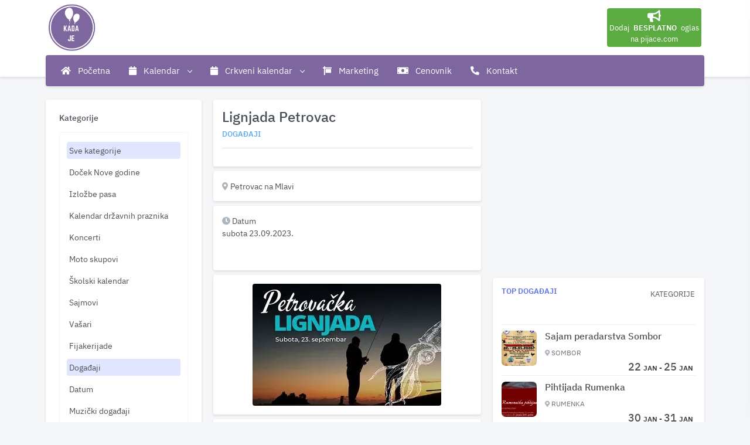

--- FILE ---
content_type: text/html; charset=utf-8
request_url: https://kada-je.com/kalendar/dogadjaji/lignjada-petrovac/2023-09-23
body_size: 14140
content:
<!doctype html><html data-n-head-ssr lang="sr-RS" data-n-head="%7B%22lang%22:%7B%22ssr%22:%22sr-RS%22%7D%7D"><head ><meta data-n-head="ssr" data-hid="author" name="author" content="Esenca software"><meta data-n-head="ssr" name="viewport" content="width=device-width, initial-scale=1, , user-scalable=yes"><meta data-n-head="ssr" data-hid="og:site_name" property="og:site_name" content="Kada je"><meta data-n-head="ssr" data-hid="theme-color" name="theme-color" content="#FFFFFF"><meta data-n-head="ssr" data-hid="mobile-web-app-capable" name="mobile-web-app-capable" content="yes"><meta data-n-head="ssr" data-hid="apple-mobile-web-app-capable" name="apple-mobile-web-app-capable" content="yes"><meta data-n-head="ssr" data-hid="google-site-verification" name="google-site-verification" content="QSqgjNQ72DRkRwqaUfcQoIE7RvlODNidyyopOp-RHU0"><meta data-n-head="ssr" data-hid="description" name="description" content="Lignjada Petrovac , subota, 23.09.2023 godine u 16h."><meta data-n-head="ssr" data-hid="og:image" property="og:image" content="https://pijace.com/api/img/1694791900.webp"><meta data-n-head="ssr" data-hid="apple-mobile-web-app-title" name="apple-mobile-web-app-title" content="Lignjada Petrovac"><meta data-n-head="ssr" data-hid="og:description" name="og:description" content="Lignjada Petrovac , subota, 23.09.2023 godine u 16h."><meta data-n-head="ssr" data-hid="og:title" name="og:title" content="Lignjada Petrovac"><meta data-n-head="ssr" data-hid="og:url" name="og:url" content="https://kada-je.com/kalendar/dogadjaji/lignjada-petrovac/2023-09-23"><meta data-n-head="ssr" data-hid="og:type" name="og:type" content="event"><title>Lignjada Petrovac</title><link data-n-head="ssr" rel="icon" type="image/x-icon" href="/favicon.ico"><link data-n-head="ssr" rel="apple-touch-icon" href="/apple-touch-icon-iphone-60x60.png"><link data-n-head="ssr" rel="apple-touch-icon" sizes="60x60" href="/apple-touch-icon-iphone-60x60.png"><link data-n-head="ssr" rel="apple-touch-icon" sizes="76x76" href="/apple-touch-icon-ipad-76x76.png"><link data-n-head="ssr" rel="apple-touch-icon" sizes="152x152" href="/apple-touch-icon-ipad-retina-152x152.png"><link data-n-head="ssr" rel="apple-touch-icon" sizes="120x120" href="/apple-touch-icon-iphone-retina-120x120.png"><link data-n-head="ssr" rel="canonical" href="https://kada-je.com/kalendar/dogadjaji/lignjada-petrovac/2023-09-23"><script data-n-head="ssr" src="https://pagead2.googlesyndication.com/pagead/js/adsbygoogle.js?" data-ad-client="ca-pub-9600750642603999" crossorigin="anonymous" async></script><script data-n-head="ssr" src="https://www.googletagmanager.com/gtag/js?id=G-FMSK05SXMK" async></script><script data-n-head="ssr" type="application/ld+json">{"@context":"https://schema.org","@type":"Event","name":"🏆 Lignjada Petrovac","startDate":"2023-09-23T16:00:00+02:00","endDate":"2023-09-23T23:10:00+02:00","eventAttendanceMode":"https://schema.org/OfflineEventAttendanceMode","eventStatus":"https://schema.org/EventScheduled","location":{"@type":"Place","name":"Petrovac na Mlavi","address":{"@type":"PostalAddress","streetAddress":"Petrovac na Mlavi","addressLocality":"Petrovac na Mlavi","postalCode":"12300","addressRegion":"Opština Petrovac na Mlavi","addressCountry":"Srbija"}},"image":"https://pijace.com/api/img/1694791900.webp","url":"https://pijace.com/kalendar-dogadjaja/dogadjaji/lignjada-petrovac","description":"Lignjada Petrovac , subota, 23.09.2023 godine u 16h.","performer":{"@type":"PerformingGroup","name":"Lignjada Petrovac"},"organizer":{"@type":"Organization","name":"TO Budva","url":"https://www.facebook.com/budva.travel"}}</script><link rel="preload" href="/_nuxt/ffe8f0d.js" as="script"><link rel="preload" href="/_nuxt/e03d472.js" as="script"><link rel="preload" href="/_nuxt/css/aaf421a.css" as="style"><link rel="preload" href="/_nuxt/bdab490.js" as="script"><link rel="preload" href="/_nuxt/css/c40d7c9.css" as="style"><link rel="preload" href="/_nuxt/ea8ec1c.js" as="script"><link rel="preload" href="/_nuxt/4b9ce3c.js" as="script"><link rel="preload" href="/_nuxt/362fcb8.js" as="script"><link rel="preload" href="/_nuxt/css/5b781b0.css" as="style"><link rel="preload" href="/_nuxt/6e532e2.js" as="script"><link rel="preload" href="/_nuxt/dde0b1a.js" as="script"><link rel="preload" href="/_nuxt/2552875.js" as="script"><link rel="preload" href="/_nuxt/677f41e.js" as="script"><link rel="preload" href="/_nuxt/de1597c.js" as="script"><link rel="preload" href="/_nuxt/71b84db.js" as="script"><link rel="stylesheet" href="/_nuxt/css/aaf421a.css"><link rel="stylesheet" href="/_nuxt/css/c40d7c9.css"><link rel="stylesheet" href="/_nuxt/css/5b781b0.css"></head><body data-layout="horizontal" data-topbar="light" data-layout-mode="fluid" class="" data-n-head="%7B%22class%22:%7B%22ssr%22:%22%22%7D%7D"><div data-server-rendered="true" id="__nuxt"><!----><div id="__layout"><div><div id="layout-wrapper" layout="horizontal"><header id="page-topbar"><div class="navbar-header"><div class="d-flex"><div class="navbar-brand-box mt-xl-4 mt-lg-4"><a href="/" class="logo nuxt-link-active"><span class="d-xl-none d-lg-block d-md-block d-sm-block d-block"><img src="/_nuxt/img/kadaje8.a81021e.PNG" width="65" alt="kadaje"></span> <span class="d-xl-block d-lg-none d-md-none d-sm-none d-none"><img src="/_nuxt/img/kadaje8.a81021e.PNG" width="80" alt="kadaje"></span></a></div> <button type="button" data-toggle="collapse" data-target="#topnav-menu-content" class="btn btn-sm bar-font-size d-lg-none header-item margin-l-btn"><i class="fa fa-fw fa-bars"></i></button> <div class="mt-4 text-start d-xl-block d-lg-block d-md-none d-sm-none d-none"><a href="/" class="nuxt-link-active"><p class="text-uppercase text-muted p-1 rounded logo-text-ml bar-font-size"></p></a></div> <!----></div> <div class="d-flex"><!----> <!----> <div class="row mt-xl-4 mt-lg-4 mt-md-0 mt-sm-0 mt-0"><div class="col"><a href="https://www.pijace.com" target="_blank" rel="noopener"><div class="nav__link p-1 rounded text-center" style="background: #5BAB42"><i class="fas fa-bullhorn fs-icon-youtube text-white"></i> <span class="font-size-13 text-white text-center">Dodaj <span class="font-size-13 ms-1 me-1 fw-bold"> BESPLATNO</span> oglas <br>na pijace.com</span></div></a></div></div></div></div> <div class="container-fluid"><div class="topnav bg-vue"><nav class="navbar navbar-light navbar-expand-lg topnav-menu"><div id="topnav-menu-content" class="collapse navbar-collapse"><ul class="navbar-nav"><li class="nav-item dropdown"><a href="/" class="nav-link dropdown-toggle arrow-none side-nav-link-ref nuxt-link-active"><i class="fas fa-home me-2"></i>
                Početna
              </a> <!----> <!----></li><li class="nav-item dropdown"><!----> <a href="javascript: void(0);" id="topnav-components" role="button" class="nav-link dropdown-toggle arrow-none"><i class="fas fa-calendar me-2"></i>
                Kalendar
                <div class="arrow-down"></div></a> <div id="menu-item-1" aria-labelledby="topnav-dashboard" class="dropdown-menu dropdown-mega-menu-xl px-2"><!----> <div><div class="row"><div class="col-lg-4"><a href="/kalendar/dogadjaj/2025/februar/1" class="dropdown-item side-nav-link-ref">Kalendari</a></div> <div class="col-lg-4"><a href="/kalendar/program/kategorija/2025/februar/1" class="dropdown-item side-nav-link-ref">Program</a></div> <div class="col-lg-4"><a href="/kalendar/dogadjaji/kategorija/2025/februar/1" class="dropdown-item side-nav-link-ref">Događaji</a></div></div></div> <!----><!----> <div><!----></div> <!----><!----> <div><!----></div> <!----><!----> <div><div class="row"><div class="col-lg-4"><a href="/kalendar/sportski-dogadjaji/kategorija/2025/februar/1" class="dropdown-item side-nav-link-ref">Sportski događaji</a></div> <div class="col-lg-4"><a href="/kalendar/muzicki-dogadjaji/kategorija/2025/februar/1" class="dropdown-item side-nav-link-ref">Muzički događaji</a></div> <div class="col-lg-4"><a href="/kalendar/kulturni-dogadjaji/kategorija/2025/februar/1" class="dropdown-item side-nav-link-ref">Kulturni događaji</a></div></div></div> <!----><!----> <div><!----></div> <!----><!----> <div><!----></div> <!----><!----> <div><div class="row"><div class="col-lg-4"><a href="/kalendar/pozoriste/kategorija/2025/februar/1" class="dropdown-item side-nav-link-ref">Pozorište</a></div> <div class="col-lg-4"><a href="/kalendar/film/kategorija/2025/februar/1" class="dropdown-item side-nav-link-ref">Film</a></div> <div class="col-lg-4"><a href="/kalendar/sajmovi/kategorija/2025/februar/1" class="dropdown-item side-nav-link-ref">Sajmovi</a></div></div></div> <!----><!----> <div><!----></div> <!----><!----> <div><!----></div> <!----><!----> <div><div class="row"><div class="col-lg-4"><a href="/kalendar/koncerti/kategorija/2025/februar/1" class="dropdown-item side-nav-link-ref">Koncerti</a></div> <div class="col-lg-4"><a href="/kalendar/datum/kategorija/2025/februar/1" class="dropdown-item side-nav-link-ref">Datum</a></div> <div class="col-lg-4"><a href="/kalendar/moto-skupovi/kategorija/2025/februar/1" class="dropdown-item side-nav-link-ref">Moto skupovi</a></div></div></div> <!----><!----> <div><!----></div> <!----><!----> <div><!----></div> <!----><!----> <div><div class="row"><div class="col-lg-4"><a href="/kalendar/fijakerijade/kategorija/2025/februar/1" class="dropdown-item side-nav-link-ref">Fijakerijade</a></div> <div class="col-lg-4"><a href="/kalendar/skolski-kalendar/kategorija/2025/februar/1" class="dropdown-item side-nav-link-ref">Školski kalendar</a></div> <div class="col-lg-4"><a href="/kalendar/film/kategorija/2025/februar/1" class="dropdown-item side-nav-link-ref">Film</a></div></div></div> <!----><!----> <div><!----></div> <!----><!----> <div><!----></div> <!----><!----> <div><div class="row"><div class="col-lg-4"><a href="/kalendar/drzavni-praznici/kategorija/2025/februar/1" class="dropdown-item side-nav-link-ref">Državni praznici</a></div> <div class="col-lg-4"><a href="/kalendar/predstave/kategorija/2025/februar/1" class="dropdown-item side-nav-link-ref">Predstave</a></div> <!----></div></div> <!----><!----> <div><!----></div> <!----></div></li><li class="nav-item dropdown"><!----> <a href="javascript: void(0);" id="topnav-components" role="button" class="nav-link dropdown-toggle arrow-none"><i class="fas fa-calendar me-2"></i>
                Crkveni kalendar
                <div class="arrow-down"></div></a> <div id="menu-item-2" aria-labelledby="topnav-dashboard" class="dropdown-menu"><a href="/crkveni-kalendar" class="col dropdown-item side-nav-link-ref">Crkveni kalendar</a> <!----> <!----><a href="/crkveni-kalendar/za-mesec/januar-2025" class="col dropdown-item side-nav-link-ref">Crkveni kalendar za 2025 godinu</a> <!----> <!----><a href="/crkveni-kalendar/kalendar-posta/za-godinu/2025" class="col dropdown-item side-nav-link-ref">Kalendar posta za 2025 godinu</a> <!----> <!----><a href="/crkveni-kalendar/meseceve-mene-za-godinu/2025" class="col dropdown-item side-nav-link-ref">Mesečeve mena za 2025 godinu</a> <!----> <!----><a href="/crkveni-kalendar/zadusnice/2025" class="col dropdown-item side-nav-link-ref">Zadušnice za 2025 godinu</a> <!----> <!----></div></li><li class="nav-item dropdown"><a href="/marketing" class="nav-link dropdown-toggle arrow-none side-nav-link-ref"><i class="fas fa-sign me-2"></i>
                Marketing
              </a> <!----> <!----></li><li class="nav-item dropdown"><a href="/cenovnik" class="nav-link dropdown-toggle arrow-none side-nav-link-ref"><i class="fas fa-money-bill me-2"></i>
                Cenovnik
              </a> <!----> <!----></li><li class="nav-item dropdown"><a href="/kontakt" class="nav-link dropdown-toggle arrow-none side-nav-link-ref"><i class="fas fa-phone-alt me-2"></i>
                Kontakt
              </a> <!----> <!----></li></ul></div></nav></div></div></header> <div class="main-content"><div class="page-content"><div class="container-fluid p-mobile"><div><div class="container-pages container"><div class="row"><div class="col-xl-3"><div class="shadow rounded p-element-page bg-white mb-2"><!----></div></div> <div class="col-xl-5"><div><div><div class="shadow rounded p-element-page bg-white"><h1 class="h1-title">Lignjada Petrovac</h1> <a href="/kalendar/dogadjaji/kategorija/2026/januar/1"><h2 class="h2-subtitle text-info text-uppercase">Događaji</h2></a> <hr></div> <!----> <div class="container-pages mt-2 container-fluid"><div class="row"><div class="col-xl-12"><div class="shadow rounded p-element-page bg-white"><i class="fas fa-map-marker-alt place-icon-color-ads"></i> Petrovac na Mlavi
        </div> <div class="shadow rounded p-element-page bg-white mt-2" style="min-height:110px;"><i class="fas fa-clock place-icon-color-ads"></i> Datum
         <p class="mb-1 p-0">
                subota 23.09.2023.
          </p></div></div></div></div> <div class="shadow rounded p-element-page bg-white mt-2 text-center"><img src="https://pijace.com/api/img/1694791900.webp" alt="Lignjada Petrovac" class="rounded img-fluid"></div> <div class="shadow rounded p-element-page bg-white mt-2 mb-2 ql-editor p-0"><p>Lignjada Petrovac, <strong>subota, 23.09.2023 godine u 16h.</strong></p><p><br></p><p>Detaljnije:</p><p><a href="https://www.facebook.com/budva.travel" rel="noopener noreferrer" target="_blank">https://www.facebook.com/budva.travel</a></p><p><br></p></div> <div class="shadow rounded p-element-page bg-white">
   Izvor: <a href="https://www.facebook.com/budva.travel" target="_blank">
              https://www.facebook.com/budva.travel
         </a></div> <div class="container-a mt-2 mb-3"><!----></div></div></div></div> <div class="col-xl-4"><div class="container-a mt-2 mb-3"><div><Adsense ins-class="adsbygoogle" ins-style="display:block" data-ad-client="ca-pub-9600750642603999" data-ad-slot="9189616113" data-ad-format="auto" data-full-width-responsive="true"></Adsense></div></div> <div class="card w-100"><div class="card-body pb-card-display p-element-page block-event-height-index"><div class="float-end"><div class="dropdown b-dropdown btn-group"><!----><button aria-haspopup="menu" aria-expanded="false" type="button" class="btn dropdown-toggle btn-white p-0 mb-3"><span class="text-muted font-size-13">
                        KATEGORIJE
                        <i class="mdi mdi-chevron-down ml-1"></i></span></button><ul role="menu" tabindex="-1" class="dropdown-menu"> <a href="/kalendar/sajmovi/kategorija/2026/januar/1" class="dropdown-item">
                   Sajmovi
                </a><a href="/kalendar/dogadjaji/kategorija/2026/januar/1" class="dropdown-item">
                   Događaji
                </a></ul></div></div> <a href="/kalendar/dogadjaj/2026/januar/1"><h4 class="card-title mb-4 font-size-13 text-uppercase">TOP DOGAĐAJI</h4></a> <div><div class="card-ads-horizontal-event noselect"><div class="photo-container-event"><a href="/kalendar/sajmovi/sajam-peradarstva-sombor/2026-01-22"><div class="photo-event"><img src="https://pijace.com/api/img/1768494803_small.webp" alt="Sajam peradarstva Sombor" class="img-ads-br img-fluid"></div></a></div> <div class="description-event ps-2"><div class="row-h-1-event"><div class="title-h-event"><a href="/kalendar/sajmovi/sajam-peradarstva-sombor/2026-01-22"><h2>Sajam peradarstva Sombor</h2></a></div></div> <a href="/kalendar/sajmovi/sajam-peradarstva-sombor/2026-01-22"><div class="row-h-2-event"><div class="place-event"><p><i class="fas fa-map-marker-alt place-icon-color-ads font-size-11"></i> Sombor</p></div> <div class="date-event"><h3 class="date-box-2"><div>
        22 <span class="font-size-12 fw-bold text-dark">jan - </span>25 <span class="font-size-12 fw-bold text-dark">jan</span></div></h3></div></div></a></div></div><div class="card-ads-horizontal-event noselect"><div class="photo-container-event"><a href="/kalendar/dogadjaji/pihtijada-rumenka/2026-01-30"><div class="photo-event"><img src="https://pijace.com/api/img/1768499765_small.webp" alt="Pihtijada Rumenka" class="img-ads-br img-fluid"></div></a></div> <div class="description-event ps-2"><div class="row-h-1-event"><div class="title-h-event"><a href="/kalendar/dogadjaji/pihtijada-rumenka/2026-01-30"><h2>Pihtijada Rumenka</h2></a></div></div> <a href="/kalendar/dogadjaji/pihtijada-rumenka/2026-01-30"><div class="row-h-2-event"><div class="place-event"><p><i class="fas fa-map-marker-alt place-icon-color-ads font-size-11"></i> Rumenka</p></div> <div class="date-event"><h3 class="date-box-2"><div>
        30 <span class="font-size-12 fw-bold text-dark">jan - </span>31 <span class="font-size-12 fw-bold text-dark">jan</span></div></h3></div></div></a></div></div><div class="card-ads-horizontal-event noselect"><div class="photo-container-event"><a href="/kalendar/dogadjaji/prsutijada-mackat/2026-02-06"><div class="photo-event"><img src="https://pijace.com/api/img/1766681428_small.webp" alt="Pršutijada Mačkat" class="img-ads-br img-fluid"></div></a></div> <div class="description-event ps-2"><div class="row-h-1-event"><div class="title-h-event"><a href="/kalendar/dogadjaji/prsutijada-mackat/2026-02-06"><h2>Pršutijada Mačkat</h2></a></div></div> <a href="/kalendar/dogadjaji/prsutijada-mackat/2026-02-06"><div class="row-h-2-event"><div class="place-event"><p><i class="fas fa-map-marker-alt place-icon-color-ads font-size-11"></i> Mačkat</p></div> <div class="date-event"><h3 class="date-box-2"><div>
        6 <span class="font-size-12 fw-bold text-dark">feb - </span>8 <span class="font-size-12 fw-bold text-dark">feb</span></div></h3></div></div></a></div></div><div class="card-ads-horizontal-event noselect"><div class="photo-container-event"><a href="/kalendar/dogadjaji/kapusnjik-fest-kucura/2026-02-07"><div class="photo-event"><img src="https://pijace.com/api/img/1768501179_small.webp" alt="Kapušnjik fest Kucura" class="img-ads-br img-fluid"></div></a></div> <div class="description-event ps-2"><div class="row-h-1-event"><div class="title-h-event"><a href="/kalendar/dogadjaji/kapusnjik-fest-kucura/2026-02-07"><h2>Kapušnjik fest Kucura</h2></a></div></div> <a href="/kalendar/dogadjaji/kapusnjik-fest-kucura/2026-02-07"><div class="row-h-2-event"><div class="place-event"><p><i class="fas fa-map-marker-alt place-icon-color-ads font-size-11"></i> Kucura</p></div> <div class="date-event"><h3 class="date-box-2"><div>
        7 <span class="font-size-12 fw-bold text-dark">feb</span></div></h3></div></div></a></div></div><div class="card-ads-horizontal-event noselect"><div class="photo-container-event"><a href="/kalendar/dogadjaji/kobasicijada-belo-blato/2026-02-07"><div class="photo-event"><img src="https://pijace.com/api/img/1767302243_small.webp" alt="Kobasicijada Belo Blato" class="img-ads-br img-fluid"></div></a></div> <div class="description-event ps-2"><div class="row-h-1-event"><div class="title-h-event"><a href="/kalendar/dogadjaji/kobasicijada-belo-blato/2026-02-07"><h2>Kobasicijada Belo Blato</h2></a></div></div> <a href="/kalendar/dogadjaji/kobasicijada-belo-blato/2026-02-07"><div class="row-h-2-event"><div class="place-event"><p><i class="fas fa-map-marker-alt place-icon-color-ads font-size-11"></i> Belo Blato</p></div> <div class="date-event"><h3 class="date-box-2"><div>
        7 <span class="font-size-12 fw-bold text-dark">feb - </span>8 <span class="font-size-12 fw-bold text-dark">feb</span></div></h3></div></div></a></div></div><div class="card-ads-horizontal-event noselect"><div class="photo-container-event"><a href="/kalendar/dogadjaji/cvarak-fest-sivac/2026-02-07"><div class="photo-event"><img src="https://pijace.com/api/img/1768908958_small.webp" alt="Čvarak fest Sivac" class="img-ads-br img-fluid"></div></a></div> <div class="description-event ps-2"><div class="row-h-1-event"><div class="title-h-event"><a href="/kalendar/dogadjaji/cvarak-fest-sivac/2026-02-07"><h2>Čvarak fest Sivac</h2></a></div></div> <a href="/kalendar/dogadjaji/cvarak-fest-sivac/2026-02-07"><div class="row-h-2-event"><div class="place-event"><p><i class="fas fa-map-marker-alt place-icon-color-ads font-size-11"></i> Sivac</p></div> <div class="date-event"><h3 class="date-box-2"><div>
        7 <span class="font-size-12 fw-bold text-dark">feb</span></div></h3></div></div></a></div></div><div class="card-ads-horizontal-event noselect"><div class="photo-container-event"><a href="/kalendar/dogadjaji/rakijada-stara-moravica/2026-02-14"><div class="photo-event"><img src="https://pijace.com/api/img/1768495803_small.webp" alt="Rakijada Stara Moravica" class="img-ads-br img-fluid"></div></a></div> <div class="description-event ps-2"><div class="row-h-1-event"><div class="title-h-event"><a href="/kalendar/dogadjaji/rakijada-stara-moravica/2026-02-14"><h2>Rakijada Stara Moravica</h2></a></div></div> <a href="/kalendar/dogadjaji/rakijada-stara-moravica/2026-02-14"><div class="row-h-2-event"><div class="place-event"><p><i class="fas fa-map-marker-alt place-icon-color-ads font-size-11"></i> Stara Moravica</p></div> <div class="date-event"><h3 class="date-box-2"><div>
        14 <span class="font-size-12 fw-bold text-dark">feb</span></div></h3></div></div></a></div></div><div class="card-ads-horizontal-event noselect"><div class="photo-container-event"><a href="/kalendar/dogadjaji/kulenijada-kisac/2026-02-21"><div class="photo-event"><img src="https://pijace.com/api/img/1768495369_small.webp" alt="Kulenijada Kisač" class="img-ads-br img-fluid"></div></a></div> <div class="description-event ps-2"><div class="row-h-1-event"><div class="title-h-event"><a href="/kalendar/dogadjaji/kulenijada-kisac/2026-02-21"><h2>Kulenijada Kisač</h2></a></div></div> <a href="/kalendar/dogadjaji/kulenijada-kisac/2026-02-21"><div class="row-h-2-event"><div class="place-event"><p><i class="fas fa-map-marker-alt place-icon-color-ads font-size-11"></i> Kisač</p></div> <div class="date-event"><h3 class="date-box-2"><div>
        21 <span class="font-size-12 fw-bold text-dark">feb</span></div></h3></div></div></a></div></div></div></div></div></div></div></div></div></div></div> <footer class="shadow mb-5"><div class="container-fluid text-center"><div class="row justify-content-center"><div class="col-auto"><button type="button" class="btn-to-top mb-1" style="display:none;"><i class="fas fa-chevron-up"></i></button></div> <div class="col-auto"><div> </div></div></div> <div class="row justify-content-center"><div class="col-auto"><p>Kada-je.com <a href="/login-admin" class="text-dark">koristi</a> cookie-je (kolačiće) da bi obezbedio optimalno korisničko iskustvo naših posetilaca. Ako dalje nastavite korišćenje sajta prihvatate cookie-je (kolačiće) i smatramo da ste saglasni sa našom 
                 <a href="/politika-privatnosti">
                    Politikom privatnosti
                </a>
                         i                        
                 <a href="/uslovi-koriscenja">
                     Uslovima korišćenja
                 </a>
                     U suprotnom izađite sa sajta.
                </p></div></div></div></footer></div> <div><div class="right-bar"><div data-simplebar class="h-100"><div class="rightbar-title px-3 py-4"><a href="javascript:void(0);" class="right-bar-toggle float-end"><i class="mdi mdi-close noti-icon"></i></a> <h5 class="m-0">Settings</h5></div> <div class="p-3"><h6 class="mb-0">Layout</h6> <hr class="mt-1"> <div role="radiogroup" tabindex="-1" class="bv-no-focus-ring"><div class="mb-1 form-check custom-control custom-radio"><input type="radio" value="vertical" class="custom-control-input"><label class="custom-control-label">Vertical</label></div> <div class="mb-1 form-check custom-control custom-radio"><input type="radio" value="horizontal" checked="checked" class="custom-control-input"><label class="custom-control-label">Horizontal</label></div></div> <h6 class="mt-3">Width</h6> <hr class="mt-1"> <div role="radiogroup" tabindex="-1" class="bv-no-focus-ring"><div class="mb-1 form-check custom-control custom-radio"><input type="radio" value="fluid" checked="checked" class="custom-control-input"><label class="custom-control-label">Fluid</label></div> <div class="form-check custom-control custom-radio"><input type="radio" value="boxed" class="custom-control-input"><label class="custom-control-label">Boxed</label></div></div> <!----> <div><h6 class="mt-3">Topbar</h6> <hr class="mt-1"> <div role="radiogroup" tabindex="-1" class="bv-no-focus-ring"><div class="mb-1 form-check custom-control custom-radio"><input type="radio" value="dark" class="custom-control-input"><label class="custom-control-label">Dark</label></div> <div class="mb-1 form-check custom-control custom-radio"><input type="radio" value="light" checked="checked" class="custom-control-input"><label class="custom-control-label">Light</label></div> <div class="mb-1 form-check custom-control custom-radio"><input type="radio" value="colored" class="custom-control-input"><label class="custom-control-label">Colored</label></div></div></div></div> <hr class="mt-0"> <h6 class="text-center mb-0">Choose Layouts</h6> <div class="p-4"><div class="mb-2"><a href="/" target="_blank" class="nuxt-link-active"></a></div> <div class="mb-2"><a href="/" target="_blank" class="nuxt-link-active"></a></div> <div class="mb-2"><a href="/" target="_blank" class="nuxt-link-active"></a></div></div></div></div> <div class="rightbar-overlay"></div></div></div></div></div></div><script>window.__NUXT__=(function(a,b,c,d,e,f,g,h,i,j,k,l,m,n,o,p,q,r,s,t,u,v,w,x,y,z,A,B,C,D,E,F,G,H,I,J,K,L,M,N,O,P,Q,R,S,T,U,V,W,X,Y,Z,_,$,aa,ab,ac,ad,ae,af,ag,ah,ai,aj,ak,al,am,an,ao,ap,aq,ar,as,at,au,av,aw,ax,ay,az,aA,aB,aC,aD,aE,aF,aG,aH,aI,aJ,aK,aL,aM,aN,aO,aP,aQ,aR,aS,aT,aU,aV,aW,aX,aY,aZ,a_,a$,ba,bb,bc,bd,be,bf,bg,bh,bi,bj,bk,bl,bm,bn,bo,bp,bq,br,bs,bt,bu,bv,bw,bx,by,bz,bA,bB,bC,bD,bE,bF,bG,bH,bI,bJ,bK,bL,bM,bN,bO,bP,bQ,bR,bS,bT,bU,bV,bW,bX,bY,bZ,b_,b$,ca,cb,cc,cd,ce,cf,cg,ch,ci,cj,ck,cl,cm,cn,co,cp,cq,cr,cs,ct,cu,cv,cw,cx,cy,cz,cA,cB,cC,cD,cE,cF,cG,cH,cI,cJ,cK,cL,cM,cN,cO,cP,cQ,cR,cS,cT,cU,cV,cW,cX,cY,cZ,c_,c$,da,db,dc,dd,de,df,dg,dh,di,dj,dk,dl,dm,dn,do0,dp,dq,dr,ds,dt,du,dv,dw,dx,dy,dz,dA,dB,dC,dD,dE,dF,dG,dH,dI,dJ,dK,dL,dM,dN,dO,dP,dQ,dR,dS,dT,dU,dV,dW,dX,dY,dZ,d_,d$,ea,eb,ec,ed,ee,ef,eg,eh,ei,ej,ek,el,em,en,eo,ep,eq,er,es,et,eu,ev,ew,ex){return {layout:"default",data:[{events:[{title:"Božić 2026",title_event:"Božić",description_meta:al,description_meta_event:al,img_events:"https:\u002F\u002Fpijace.com\u002Fapi\u002Fimg\u002F1738694696.webp",start_date_convert:am,end_date_convert:am,img:"https:\u002F\u002Fpijace.com\u002Fapi\u002Fimg\u002F1738694696_small.webp",place_name:X,start_date:"2026-01-07 03:00:00",end_date:"2026-01-07 07:00:00",description_time:c,event_date:"2025-02-04 17:29:50",display:a,top_event:b,top_when:b,top_category_when:a,category_name:an,color_date:Y},{title:"Vinkovo Ilok 2026",title_event:"Vinkovo Ilok",description_meta:ao,description_meta_event:ao,img_events:"https:\u002F\u002Fpijace.com\u002Fapi\u002Fimg\u002F1768498999.webp",start_date_convert:Z,end_date_convert:_,img:"https:\u002F\u002Fpijace.com\u002Fapi\u002Fimg\u002F1768498999_small.webp",place_name:"Ilok",start_date:"2026-01-22 08:17:00",end_date:$,description_time:c,event_date:t,display:a,top_event:b,top_when:b,top_category_when:a,category_name:d,color_date:e},{title:ap,title_event:ap,description_meta:aq,description_meta_event:aq,img_events:ar,start_date_convert:Z,end_date_convert:_,img:as,place_name:at,start_date:au,end_date:$,description_time:c,event_date:t,display:a,top_event:b,top_when:b,top_category_when:a,category_name:i,color_date:j},{title:"Sajam peradarstva Sombor 2026",title_event:"Sajam peradarstva Sombor",description_meta:av,description_meta_event:av,img_events:ar,start_date_convert:Z,end_date_convert:_,img:as,place_name:at,start_date:au,end_date:$,description_time:c,event_date:t,display:a,top_event:b,top_when:a,top_category_when:b,category_name:f,color_date:h},{title:"Sajam poljoprivrede Beograd 2026",title_event:"Sajam poljoprivrede Beograd",description_meta:aw,description_meta_event:aw,img_events:"https:\u002F\u002Fpijace.com\u002Fapi\u002Fimg\u002F1759931616.webp",start_date_convert:"2026-01-29",end_date_convert:w,img:"https:\u002F\u002Fpijace.com\u002Fapi\u002Fimg\u002F1759931616_small.webp",place_name:H,start_date:"2026-01-29 14:24:00",end_date:"2026-01-31 23:24:00",description_time:c,event_date:I,display:a,top_event:b,top_when:b,top_category_when:a,category_name:f,color_date:h},{title:"Pihtijada Rumenka 2026",title_event:"Pihtijada Rumenka",description_meta:ax,description_meta_event:ax,img_events:ay,start_date_convert:N,end_date_convert:w,img:az,place_name:aa,start_date:aA,end_date:aB,description_time:c,event_date:t,display:a,top_event:b,top_when:a,top_category_when:b,category_name:d,color_date:e},{title:aC,title_event:aC,description_meta:aD,description_meta_event:aD,img_events:ay,start_date_convert:N,end_date_convert:w,img:az,place_name:aa,start_date:aA,end_date:aB,description_time:c,event_date:t,display:a,top_event:b,top_when:b,top_category_when:a,category_name:i,color_date:j},{title:"Kobasicijada Bravsko 2026",title_event:"Kobasicijada Bravsko",description_meta:aE,description_meta_event:aE,img_events:aF,start_date_convert:N,end_date_convert:w,img:aG,place_name:aH,start_date:aI,end_date:aJ,description_time:c,event_date:O,display:a,top_event:b,top_when:b,top_category_when:a,category_name:d,color_date:e},{title:aK,title_event:aK,description_meta:aL,description_meta_event:aL,img_events:aF,start_date_convert:N,end_date_convert:w,img:aG,place_name:aH,start_date:aI,end_date:aJ,description_time:c,event_date:O,display:a,top_event:b,top_when:b,top_category_when:a,category_name:i,color_date:j},{title:"Dani zime na Kozari 2026",title_event:"Dani zime na Kozari",description_meta:aM,description_meta_event:aM,img_events:"https:\u002F\u002Fpijace.com\u002Fapi\u002Fimg\u002F1768910503.webp",start_date_convert:w,end_date_convert:aN,img:"https:\u002F\u002Fpijace.com\u002Fapi\u002Fimg\u002F1768910503_small.webp",place_name:"Prijedor",start_date:"2026-01-31 10:23:00",end_date:"2026-02-01 23:23:00",description_time:c,event_date:J,display:a,top_event:b,top_when:b,top_category_when:a,category_name:d,color_date:e},{title:"Sajam peglane kobasice Pirot 2026",title_event:"Sajam peglane kobasice Pirot",description_meta:aO,description_meta_event:aO,img_events:"https:\u002F\u002Fpijace.com\u002Fapi\u002Fimg\u002F1764584016.webp",start_date_convert:w,end_date_convert:aN,img:"https:\u002F\u002Fpijace.com\u002Fapi\u002Fimg\u002F1764584016_small.webp",place_name:"Pirot",start_date:"2026-01-31 11:10:00",end_date:"2026-02-01 23:10:00",description_time:c,event_date:"2025-12-01 10:10:22",display:a,top_event:b,top_when:b,top_category_when:a,category_name:f,color_date:h},{title:"Goci Bend Rumenka 2026",title_event:"Goci Bend Rumenka",description_meta:aP,description_meta_event:aP,img_events:"https:\u002F\u002Fpijace.com\u002Fapi\u002Fimg\u002F1768822808.webp",start_date_convert:w,end_date_convert:w,img:"https:\u002F\u002Fpijace.com\u002Fapi\u002Fimg\u002F1768822808_small.webp",place_name:aa,start_date:"2026-01-31 12:33:00",end_date:"2026-01-31 22:33:00",description_time:c,event_date:n,display:a,top_event:b,top_when:b,top_category_when:a,category_name:u,color_date:v},{title:"Rumski vašar februar 2026",title_event:aQ,description_meta:aR,description_meta_event:aR,img_events:aS,start_date_convert:"2026-02-02",end_date_convert:"2026-02-03",img:aT,place_name:aU,start_date:"2026-02-02 06:35:00",end_date:"2026-02-03 18:35:00",description_time:c,event_date:P,display:a,top_event:b,top_when:b,top_category_when:a,category_name:k,color_date:l},{title:"Sajam venčanja Kragujevac 2026",title_event:"Sajam venčanja Kragujevac",description_meta:aV,description_meta_event:aV,img_events:D,start_date_convert:ab,end_date_convert:B,img:E,place_name:F,start_date:"2026-02-06 07:51:00",end_date:"2026-02-08 23:51:00",description_time:c,event_date:y,display:a,top_event:b,top_when:b,top_category_when:a,category_name:f,color_date:h},{title:aW,title_event:aW,description_meta:aX,description_meta_event:aX,img_events:aY,start_date_convert:ab,end_date_convert:B,img:aZ,place_name:a_,start_date:a$,end_date:ba,description_time:c,event_date:bb,display:a,top_event:b,top_when:b,top_category_when:a,category_name:i,color_date:j},{title:"Pršutijada Mačkat 2026",title_event:"Pršutijada Mačkat",description_meta:bc,description_meta_event:bc,img_events:aY,start_date_convert:ab,end_date_convert:B,img:aZ,place_name:a_,start_date:a$,end_date:ba,description_time:c,event_date:bb,display:a,top_event:b,top_when:a,top_category_when:b,category_name:d,color_date:e},{title:"Kapušnjik fest Kucura 2026",title_event:"Kapušnjik fest Kucura",description_meta:bd,description_meta_event:bd,img_events:be,start_date_convert:o,end_date_convert:o,img:bf,place_name:bg,start_date:bh,end_date:bi,description_time:c,event_date:t,display:a,top_event:b,top_when:a,top_category_when:b,category_name:d,color_date:e},{title:bj,title_event:bj,description_meta:bk,description_meta_event:bk,img_events:be,start_date_convert:o,end_date_convert:o,img:bf,place_name:bg,start_date:bh,end_date:bi,description_time:c,event_date:t,display:a,top_event:b,top_when:b,top_category_when:a,category_name:i,color_date:j},{title:bl,title_event:bl,description_meta:bm,description_meta_event:bm,img_events:bn,start_date_convert:o,end_date_convert:B,img:bo,place_name:bp,start_date:bq,end_date:br,description_time:c,event_date:bs,display:a,top_event:b,top_when:b,top_category_when:a,category_name:i,color_date:j},{title:"Kobasicijada Klobasafest Bački Petrovac 2026",title_event:"Kobasicijada Klobasafest Bački Petrovac",description_meta:bt,description_meta_event:bt,img_events:bn,start_date_convert:o,end_date_convert:B,img:bo,place_name:bp,start_date:bq,end_date:br,description_time:c,event_date:bs,display:a,top_event:b,top_when:b,top_category_when:a,category_name:d,color_date:e},{title:bu,title_event:bu,description_meta:bv,description_meta_event:bv,img_events:bw,start_date_convert:o,end_date_convert:B,img:bx,place_name:by,start_date:bz,end_date:bA,description_time:c,event_date:bB,display:a,top_event:b,top_when:b,top_category_when:a,category_name:i,color_date:j},{title:"Kobasicijada Belo Blato 2026",title_event:"Kobasicijada Belo Blato",description_meta:bC,description_meta_event:bC,img_events:bw,start_date_convert:o,end_date_convert:B,img:bx,place_name:by,start_date:bz,end_date:bA,description_time:c,event_date:bB,display:a,top_event:b,top_when:a,top_category_when:b,category_name:d,color_date:e},{title:bD,title_event:bD,description_meta:bE,description_meta_event:bE,img_events:bF,start_date_convert:o,end_date_convert:o,img:bG,place_name:bH,start_date:bI,end_date:bJ,description_time:c,event_date:J,display:a,top_event:b,top_when:b,top_category_when:a,category_name:i,color_date:j},{title:"Čvarak fest Sivac 2026",title_event:"Čvarak fest Sivac",description_meta:bK,description_meta_event:bK,img_events:bF,start_date_convert:o,end_date_convert:o,img:bG,place_name:bH,start_date:bI,end_date:bJ,description_time:c,event_date:J,display:a,top_event:b,top_when:a,top_category_when:b,category_name:d,color_date:e},{title:bL,title_event:bL,description_meta:bM,description_meta_event:bM,img_events:bN,start_date_convert:o,end_date_convert:o,img:bO,place_name:Q,start_date:bP,end_date:bQ,description_time:c,event_date:ac,display:a,top_event:b,top_when:b,top_category_when:a,category_name:i,color_date:j},{title:"Sremska Kobasicijada Šid 2026",title_event:"Sremska Kobasicijada Šid",description_meta:bR,description_meta_event:bR,img_events:bN,start_date_convert:o,end_date_convert:o,img:bO,place_name:Q,start_date:bP,end_date:bQ,description_time:c,event_date:ac,display:a,top_event:b,top_when:b,top_category_when:a,category_name:d,color_date:e},{title:"Povorka mimoze Herceg Novi 2026",title_event:"Povorka mimoze Herceg Novi",description_meta:bS,description_meta_event:bS,img_events:p,start_date_convert:z,end_date_convert:z,img:q,place_name:r,start_date:K,end_date:ad,description_time:c,event_date:n,display:a,top_event:b,top_when:b,top_category_when:a,category_name:d,color_date:e},{title:"Praznik mimoze Herceg Novi 2026",title_event:"Praznik mimoze Herceg Novi",description_meta:bT,description_meta_event:bT,img_events:p,start_date_convert:z,end_date_convert:R,img:q,place_name:r,start_date:K,end_date:ae,description_time:c,event_date:n,display:a,top_event:b,top_when:b,top_category_when:a,category_name:d,color_date:e},{title:"Nina Badrić Herceg Novi 2026",title_event:"Nina Badrić Herceg Novi",description_meta:bU,description_meta_event:bU,img_events:p,start_date_convert:z,end_date_convert:z,img:q,place_name:r,start_date:K,end_date:ad,description_time:c,event_date:n,display:a,top_event:b,top_when:b,top_category_when:a,category_name:u,color_date:v},{title:"Goran Karan Herceg Novi 2026",title_event:"Goran Karan Herceg Novi",description_meta:bV,description_meta_event:bV,img_events:p,start_date_convert:z,end_date_convert:z,img:q,place_name:r,start_date:K,end_date:ad,description_time:c,event_date:n,display:a,top_event:b,top_when:b,top_category_when:a,category_name:u,color_date:v},{title:bW,title_event:bW,description_meta:bX,description_meta_event:bX,img_events:p,start_date_convert:z,end_date_convert:R,img:q,place_name:r,start_date:K,end_date:ae,description_time:c,event_date:n,display:a,top_event:b,top_when:b,top_category_when:a,category_name:i,color_date:j},{title:"Šidska kobasicijada Šid 2026",title_event:"Šidska kobasicijada Šid",description_meta:bY,description_meta_event:bY,img_events:"https:\u002F\u002Fpijace.com\u002Fapi\u002Fimg\u002F1765373129.webp",start_date_convert:g,end_date_convert:g,img:"https:\u002F\u002Fpijace.com\u002Fapi\u002Fimg\u002F1765373129_small.webp",place_name:Q,start_date:"2026-02-14 07:55:00",end_date:"2026-02-14 23:55:00",description_time:c,event_date:"2025-12-10 12:55:22",display:a,top_event:b,top_when:b,top_category_when:a,category_name:d,color_date:e},{title:"Rakijada Stara Moravica 2026",title_event:"Rakijada Stara Moravica",description_meta:bZ,description_meta_event:bZ,img_events:b_,start_date_convert:g,end_date_convert:g,img:b$,place_name:ca,start_date:cb,end_date:cc,description_time:c,event_date:t,display:a,top_event:b,top_when:a,top_category_when:b,category_name:d,color_date:e},{title:cd,title_event:cd,description_meta:ce,description_meta_event:ce,img_events:b_,start_date_convert:g,end_date_convert:g,img:b$,place_name:ca,start_date:cb,end_date:cc,description_time:c,event_date:t,display:a,top_event:b,top_when:b,top_category_when:a,category_name:i,color_date:j},{title:cf,title_event:cf,description_meta:cg,description_meta_event:cg,img_events:ch,start_date_convert:g,end_date_convert:g,img:ci,place_name:cj,start_date:ck,end_date:cl,description_time:c,event_date:cm,display:a,top_event:b,top_when:b,top_category_when:a,category_name:i,color_date:j},{title:"Kobasicijada Rogolji 2026",title_event:"Kobasicijada Rogolji",description_meta:cn,description_meta_event:cn,img_events:ch,start_date_convert:g,end_date_convert:g,img:ci,place_name:cj,start_date:ck,end_date:cl,description_time:c,event_date:cm,display:a,top_event:b,top_when:b,top_category_when:a,category_name:d,color_date:e},{title:"Ansambl Toć Herceg Novi 2026",title_event:"Ansambl Toć Herceg Novi",description_meta:co,description_meta_event:co,img_events:p,start_date_convert:g,end_date_convert:g,img:q,place_name:r,start_date:L,end_date:M,description_time:c,event_date:n,display:a,top_event:b,top_when:b,top_category_when:a,category_name:u,color_date:v},{title:"Zana Herceg Novi 2026",title_event:"Zana Herceg Novi",description_meta:cp,description_meta_event:cp,img_events:p,start_date_convert:g,end_date_convert:g,img:q,place_name:r,start_date:L,end_date:M,description_time:c,event_date:n,display:a,top_event:b,top_when:b,top_category_when:a,category_name:u,color_date:v},{title:"Riblja Čorba Herceg Novi 2026",title_event:"Riblja Čorba Herceg Novi",description_meta:cq,description_meta_event:cq,img_events:p,start_date_convert:g,end_date_convert:g,img:q,place_name:r,start_date:L,end_date:M,description_time:c,event_date:n,display:a,top_event:b,top_when:b,top_category_when:a,category_name:u,color_date:v},{title:"Maskenbal Herceg Novi 2026",title_event:"Maskenbal Herceg Novi",description_meta:cr,description_meta_event:cr,img_events:p,start_date_convert:g,end_date_convert:g,img:q,place_name:r,start_date:L,end_date:M,description_time:c,event_date:n,display:a,top_event:b,top_when:b,top_category_when:a,category_name:d,color_date:e},{title:"YU Grupa Herceg Novi 2026",title_event:"YU Grupa Herceg Novi",description_meta:cs,description_meta_event:cs,img_events:p,start_date_convert:g,end_date_convert:g,img:q,place_name:r,start_date:L,end_date:M,description_time:c,event_date:n,display:a,top_event:b,top_when:b,top_category_when:a,category_name:u,color_date:v},{title:"Breskvica Herceg Novi 2026",title_event:"Breskvica Herceg Novi",description_meta:ct,description_meta_event:ct,img_events:p,start_date_convert:S,end_date_convert:S,img:q,place_name:r,start_date:cu,end_date:cv,description_time:c,event_date:n,display:a,top_event:b,top_when:b,top_category_when:a,category_name:u,color_date:v},{title:"Dejan Petrović Herceg Novi 2026",title_event:"Dejan Petrović Herceg Novi",description_meta:cw,description_meta_event:cw,img_events:p,start_date_convert:S,end_date_convert:S,img:q,place_name:r,start_date:cu,end_date:cv,description_time:c,event_date:n,display:a,top_event:b,top_when:b,top_category_when:a,category_name:u,color_date:v},{title:"Sajam ugostiteljstva Beograd 2026",title_event:"Sajam ugostiteljstva Beograd",description_meta:cx,description_meta_event:cx,img_events:"https:\u002F\u002Fpijace.com\u002Fapi\u002Fimg\u002F1759933520.webp",start_date_convert:T,end_date_convert:x,img:"https:\u002F\u002Fpijace.com\u002Fapi\u002Fimg\u002F1759933520_small.webp",place_name:H,start_date:cy,end_date:cz,description_time:c,event_date:I,display:a,top_event:b,top_when:b,top_category_when:a,category_name:f,color_date:h},{title:"Sajam turizma Beograd 2026",title_event:"Sajam turizma Beograd",description_meta:cA,description_meta_event:cA,img_events:"https:\u002F\u002Fpijace.com\u002Fapi\u002Fimg\u002F1759933243.webp",start_date_convert:T,end_date_convert:x,img:"https:\u002F\u002Fpijace.com\u002Fapi\u002Fimg\u002F1759933243_small.webp",place_name:H,start_date:cy,end_date:cz,description_time:c,event_date:I,display:a,top_event:b,top_when:b,top_category_when:a,category_name:f,color_date:h},{title:"Slaninijada Kačarevo 2026",title_event:"Slaninijada Kačarevo",description_meta:cB,description_meta_event:cB,img_events:cC,start_date_convert:T,end_date_convert:x,img:cD,place_name:cE,start_date:cF,end_date:cG,description_time:c,event_date:O,display:a,top_event:b,top_when:b,top_category_when:a,category_name:d,color_date:e},{title:cH,title_event:cH,description_meta:cI,description_meta_event:cI,img_events:cC,start_date_convert:T,end_date_convert:x,img:cD,place_name:cE,start_date:cF,end_date:cG,description_time:c,event_date:O,display:a,top_event:b,top_when:b,top_category_when:a,category_name:i,color_date:j},{title:"Sajam lova Zagreb 2026",title_event:"Sajam lova Zagreb",description_meta:cJ,description_meta_event:cJ,img_events:"https:\u002F\u002Fpijace.com\u002Fapi\u002Fimg\u002F1762977994.webp",start_date_convert:af,end_date_convert:x,img:"https:\u002F\u002Fpijace.com\u002Fapi\u002Fimg\u002F1762977994_small.webp",place_name:cK,start_date:"2026-02-20 07:51:00",end_date:"2026-02-22 23:51:00",description_time:c,event_date:y,display:a,top_event:b,top_when:b,top_category_when:a,category_name:f,color_date:h},{title:"Kobasicijada Turija 2026",title_event:"Kobasicijada Turija",description_meta:cL,description_meta_event:cL,img_events:cM,start_date_convert:af,end_date_convert:x,img:cN,place_name:cO,start_date:cP,end_date:cQ,description_time:c,event_date:cR,display:a,top_event:b,top_when:b,top_category_when:a,category_name:d,color_date:e},{title:cS,title_event:cS,description_meta:cT,description_meta_event:cT,img_events:cM,start_date_convert:af,end_date_convert:x,img:cN,place_name:cO,start_date:cP,end_date:cQ,description_time:c,event_date:cR,display:a,top_event:b,top_when:b,top_category_when:a,category_name:i,color_date:j},{title:cU,title_event:cU,description_meta:cV,description_meta_event:cV,img_events:cW,start_date_convert:U,end_date_convert:U,img:cX,place_name:cY,start_date:cZ,end_date:c_,description_time:c,event_date:t,display:a,top_event:b,top_when:b,top_category_when:a,category_name:i,color_date:j},{title:"Kulenijada Kisač 2026",title_event:"Kulenijada Kisač",description_meta:c$,description_meta_event:c$,img_events:cW,start_date_convert:U,end_date_convert:U,img:cX,place_name:cY,start_date:cZ,end_date:c_,description_time:c,event_date:t,display:a,top_event:b,top_when:a,top_category_when:b,category_name:d,color_date:e},{title:"Picigin Herceg Novi 2026",title_event:"Picigin Herceg Novi",description_meta:da,description_meta_event:da,img_events:p,start_date_convert:x,end_date_convert:x,img:q,place_name:r,start_date:"2026-02-22 12:33:00",end_date:"2026-02-22 22:33:00",description_time:c,event_date:n,display:a,top_event:b,top_when:b,top_category_when:a,category_name:d,color_date:e},{title:"Aco Pejović Herceg Novi 2026",title_event:"Aco Pejović Herceg Novi",description_meta:db,description_meta_event:db,img_events:p,start_date_convert:R,end_date_convert:R,img:q,place_name:r,start_date:"2026-02-28 12:33:00",end_date:ae,description_time:c,event_date:n,display:a,top_event:b,top_when:b,top_category_when:a,category_name:u,color_date:v},{title:"Karotrc Herceg Novi 2026",title_event:"Karotrc Herceg Novi",description_meta:dc,description_meta_event:dc,img_events:p,start_date_convert:dd,end_date_convert:dd,img:q,place_name:r,start_date:"2026-03-01 12:33:00",end_date:"2026-03-01 22:33:00",description_time:c,event_date:n,display:a,top_event:b,top_when:b,top_category_when:a,category_name:d,color_date:e},{title:"Rumski vašar mart 2026",title_event:aQ,description_meta:de,description_meta_event:de,img_events:aS,start_date_convert:"2026-03-02",end_date_convert:"2026-03-03",img:aT,place_name:aU,start_date:"2026-03-02 06:35:00",end_date:"2026-03-03 18:35:00",description_time:c,event_date:P,display:a,top_event:b,top_when:b,top_category_when:a,category_name:k,color_date:l},{title:df,title_event:df,description_meta:dg,description_meta_event:dg,img_events:dh,start_date_convert:di,end_date_convert:V,img:dj,place_name:ag,start_date:dk,end_date:dl,description_time:c,event_date:J,display:a,top_event:b,top_when:b,top_category_when:a,category_name:i,color_date:j},{title:"Sajam poljoprivrede Šabac 2026",title_event:"Sajam poljoprivrede Šabac",description_meta:dm,description_meta_event:dm,img_events:dh,start_date_convert:di,end_date_convert:V,img:dj,place_name:ag,start_date:dk,end_date:dl,description_time:c,event_date:J,display:a,top_event:b,top_when:b,top_category_when:a,category_name:f,color_date:h},{title:"Sajam sporta Kragujevac 2026",title_event:"Sajam sporta Kragujevac",description_meta:dn,description_meta_event:dn,img_events:D,start_date_convert:V,end_date_convert:V,img:E,place_name:F,start_date:"2026-03-06 07:51:00",end_date:"2026-03-06 23:51:00",description_time:c,event_date:y,display:a,top_event:b,top_when:b,top_category_when:a,category_name:f,color_date:h},{title:"Sajam automobila Beograd 2026",title_event:"Sajam automobila Beograd",description_meta:do0,description_meta_event:do0,img_events:"https:\u002F\u002Fpijace.com\u002Fapi\u002Fimg\u002F1759933859.webp",start_date_convert:dp,end_date_convert:dq,img:"https:\u002F\u002Fpijace.com\u002Fapi\u002Fimg\u002F1759933859_small.webp",place_name:H,start_date:dr,end_date:ds,description_time:c,event_date:I,display:a,top_event:b,top_when:b,top_category_when:a,category_name:f,color_date:h},{title:"Sajam motocikala Beograd 2026",title_event:"Sajam motocikala Beograd",description_meta:dt,description_meta_event:dt,img_events:"https:\u002F\u002Fpijace.com\u002Fapi\u002Fimg\u002F1759933969.webp",start_date_convert:dp,end_date_convert:dq,img:"https:\u002F\u002Fpijace.com\u002Fapi\u002Fimg\u002F1759933969_small.webp",place_name:H,start_date:dr,end_date:ds,description_time:c,event_date:I,display:a,top_event:b,top_when:b,top_category_when:a,category_name:f,color_date:h},{title:"Vašar Debeljača mart 2026",title_event:"Vašar Debeljača",description_meta:du,description_meta_event:du,img_events:"https:\u002F\u002Fpijace.com\u002Fapi\u002Fimg\u002F1762283835.webp",start_date_convert:dv,end_date_convert:dv,img:"https:\u002F\u002Fpijace.com\u002Fapi\u002Fimg\u002F1762283835_small.webp",place_name:"Debeljača",start_date:"2026-03-27 06:35:00",end_date:"2026-03-27 18:35:00",description_time:c,event_date:P,display:a,top_event:b,top_when:b,top_category_when:a,category_name:k,color_date:l},{title:"Sajam nameštaja Kragujevac 2026",title_event:"Sajam nameštaja Kragujevac",description_meta:dw,description_meta_event:dw,img_events:D,start_date_convert:"2026-03-28",end_date_convert:"2026-04-05",img:E,place_name:F,start_date:"2026-03-28 07:51:00",end_date:"2026-04-05 23:51:00",description_time:c,event_date:y,display:a,top_event:b,top_when:b,top_category_when:a,category_name:f,color_date:h},{title:"Sajam hortikulture Kragujevac 2026",title_event:"Sajam hortikulture Kragujevac",description_meta:dx,description_meta_event:dx,img_events:D,start_date_convert:"2026-04-24",end_date_convert:"2026-04-26",img:E,place_name:F,start_date:"2026-04-24 07:51:00",end_date:"2026-04-26 23:51:00",description_time:c,event_date:y,display:a,top_event:b,top_when:b,top_category_when:a,category_name:f,color_date:h},{title:"Vašar Knjaževac Đurđevdan 2026",title_event:dy,description_meta:dz,description_meta_event:dz,img_events:dA,start_date_convert:dB,end_date_convert:dB,img:dC,place_name:dD,start_date:"2026-05-06 09:34:00",end_date:"2026-05-06 15:34:00",description_time:c,event_date:A,display:a,top_event:b,top_when:b,top_category_when:a,category_name:k,color_date:l},{title:"Negotinski vašar maj 2025",title_event:"Negotinski vašar",description_meta:dE,description_meta_event:dE,img_events:"https:\u002F\u002Fpijace.com\u002Fapi\u002Fimg\u002F1762383512.webp",start_date_convert:dF,end_date_convert:dF,img:"https:\u002F\u002Fpijace.com\u002Fapi\u002Fimg\u002F1762383512_small.webp",place_name:"Negotin",start_date:"2026-05-08 09:34:00",end_date:"2026-05-08 15:34:00",description_time:c,event_date:A,display:a,top_event:b,top_when:b,top_category_when:a,category_name:k,color_date:l},{title:"Sajam knjiga Kragujevac 2026",title_event:"Sajam knjiga Kragujevac",description_meta:dG,description_meta_event:dG,img_events:D,start_date_convert:"2026-05-13",end_date_convert:dH,img:E,place_name:F,start_date:"2026-05-13 07:51:00",end_date:"2026-05-17 23:51:00",description_time:c,event_date:y,display:a,top_event:b,top_when:b,top_category_when:a,category_name:f,color_date:h},{title:"Vašar Zaječar maj 2026",title_event:"Vašar Zaječar",description_meta:dI,description_meta_event:dI,img_events:"https:\u002F\u002Fpijace.com\u002Fapi\u002Fimg\u002F1762383858.webp",start_date_convert:"2026-05-15",end_date_convert:dH,img:"https:\u002F\u002Fpijace.com\u002Fapi\u002Fimg\u002F1762383858_small.webp",place_name:"Zaječar",start_date:"2026-05-15 09:34:00",end_date:"2026-05-17 15:34:00",description_time:c,event_date:A,display:a,top_event:b,top_when:b,top_category_when:a,category_name:k,color_date:l},{title:"Sajam poljoprivrede Novi Sad 2026",title_event:"Sajam poljoprivrede Novi Sad",description_meta:dJ,description_meta_event:dJ,img_events:"https:\u002F\u002Fpijace.com\u002Fapi\u002Fimg\u002F1763053782.webp",start_date_convert:"2026-05-16",end_date_convert:dK,img:"https:\u002F\u002Fpijace.com\u002Fapi\u002Fimg\u002F1763053782_small.webp",place_name:"Novi Sad",start_date:"2026-05-16 09:46:00",end_date:"2026-05-21 22:46:00",description_time:c,event_date:"2025-11-13 16:46:52",display:a,top_event:b,top_when:b,top_category_when:a,category_name:f,color_date:h},{title:"Sajam dentalne medicine Zagreb 2026",title_event:"Sajam dentalne medicine Zagreb",description_meta:dL,description_meta_event:dL,img_events:"https:\u002F\u002Fpijace.com\u002Fapi\u002Fimg\u002F1762978345.webp",start_date_convert:dK,end_date_convert:"2026-05-23",img:"https:\u002F\u002Fpijace.com\u002Fapi\u002Fimg\u002F1762978345_small.webp",place_name:cK,start_date:"2026-05-21 07:51:00",end_date:"2026-05-23 23:51:00",description_time:c,event_date:y,display:a,top_event:b,top_when:b,top_category_when:a,category_name:f,color_date:h},{title:"Petrovdanski vašar Obrenovac 2026",title_event:"Vašar Obrenovac",description_meta:dM,description_meta_event:dM,img_events:"https:\u002F\u002Fpijace.com\u002Fapi\u002Fimg\u002F1762384636.webp",start_date_convert:"2026-07-11",end_date_convert:"2026-07-12",img:"https:\u002F\u002Fpijace.com\u002Fapi\u002Fimg\u002F1762384636_small.webp",place_name:"Obrenovac",start_date:"2026-07-11 09:34:00",end_date:"2026-07-12 15:34:00",description_time:c,event_date:A,display:a,top_event:b,top_when:b,top_category_when:a,category_name:k,color_date:l},{title:"Vašar Petrovac na Mlavi 2026",title_event:"Vašar Petrovac na Mlavi",description_meta:dN,description_meta_event:dN,img_events:"https:\u002F\u002Fpijace.com\u002Fapi\u002Fimg\u002F1762470673.webp",start_date_convert:"2026-07-16",end_date_convert:dO,img:"https:\u002F\u002Fpijace.com\u002Fapi\u002Fimg\u002F1762470673_small.webp",place_name:C,start_date:"2026-07-16 06:05:00",end_date:dP,description_time:c,event_date:W,display:a,top_event:b,top_when:b,top_category_when:a,category_name:k,color_date:l},{title:"Vašar Rajac 2026",title_event:"Vašar Rajac",description_meta:dQ,description_meta_event:dQ,img_events:"https:\u002F\u002Fpijace.com\u002Fapi\u002Fimg\u002F1762469935.webp",start_date_convert:"2026-07-17",end_date_convert:dO,img:"https:\u002F\u002Fpijace.com\u002Fapi\u002Fimg\u002F1762469935_small.webp",place_name:"Rajac",start_date:"2026-07-17 06:05:00",end_date:dP,description_time:c,event_date:W,display:a,top_event:b,top_when:b,top_category_when:a,category_name:k,color_date:l},{title:"Vašar Knić Sveti Ilija 2026",title_event:"Vašar Knić",description_meta:dR,description_meta_event:dR,img_events:"https:\u002F\u002Fpijace.com\u002Fapi\u002Fimg\u002F1762471528.webp",start_date_convert:dS,end_date_convert:dS,img:"https:\u002F\u002Fpijace.com\u002Fapi\u002Fimg\u002F1762471528_small.webp",place_name:"Knić",start_date:"2026-08-02 06:05:00",end_date:"2026-08-02 16:05:00",description_time:c,event_date:W,display:a,top_event:b,top_when:b,top_category_when:a,category_name:k,color_date:l},{title:"Pantelinski vašar Bijeljina 2026",title_event:"Pantelinski vašar Bijeljina",description_meta:dT,description_meta_event:dT,img_events:"https:\u002F\u002Fpijace.com\u002Fapi\u002Fimg\u002F1762284503.webp",start_date_convert:"2026-08-07",end_date_convert:"2026-08-09",img:"https:\u002F\u002Fpijace.com\u002Fapi\u002Fimg\u002F1762284503_small.webp",place_name:"Bijeljina",start_date:"2026-08-07 06:35:00",end_date:"2026-08-09 18:35:00",description_time:c,event_date:P,display:a,top_event:b,top_when:b,top_category_when:a,category_name:k,color_date:l},{title:"Vašar Lozovik 2026",title_event:"Vašar Lozovik",description_meta:dU,description_meta_event:dU,img_events:"https:\u002F\u002Fpijace.com\u002Fapi\u002Fimg\u002F1762471787.webp",start_date_convert:"2026-08-14",end_date_convert:"2026-08-16",img:"https:\u002F\u002Fpijace.com\u002Fapi\u002Fimg\u002F1762471787_small.webp",place_name:"Lozovik",start_date:"2026-08-14 06:05:00",end_date:"2026-08-16 16:05:00",description_time:c,event_date:W,display:a,top_event:b,top_when:b,top_category_when:a,category_name:k,color_date:l},{title:"Vašar Sokobanja avgust 2026",title_event:"Vašar Sokobanja",description_meta:dV,description_meta_event:dV,img_events:"https:\u002F\u002Fpijace.com\u002Fapi\u002Fimg\u002F1762384167.webp",start_date_convert:"2026-08-19",end_date_convert:"2026-08-20",img:"https:\u002F\u002Fpijace.com\u002Fapi\u002Fimg\u002F1762384167_small.webp",place_name:"Sokobanja",start_date:"2026-08-19 09:34:00",end_date:"2026-08-20 15:34:00",description_time:c,event_date:A,display:a,top_event:b,top_when:b,top_category_when:a,category_name:k,color_date:l},{title:"Vašar Kladovo Velika Gospojina 2025",title_event:"Vašar Kladovo Velika Gospojina",description_meta:dW,description_meta_event:dW,img_events:"https:\u002F\u002Fpijace.com\u002Fapi\u002Fimg\u002F1762361936.webp",start_date_convert:"2026-08-27",end_date_convert:"2026-08-31",img:"https:\u002F\u002Fpijace.com\u002Fapi\u002Fimg\u002F1762361936_small.webp",place_name:"Kladovo",start_date:"2026-08-27 09:34:00",end_date:"2026-08-31 15:34:00",description_time:c,event_date:A,display:a,top_event:b,top_when:b,top_category_when:a,category_name:k,color_date:l},{title:"Sajam poljoprivrede Kragujevac 2026",title_event:"Sajam poljoprivrede Kragujevac",description_meta:dX,description_meta_event:dX,img_events:D,start_date_convert:"2026-09-03",end_date_convert:"2026-09-06",img:E,place_name:F,start_date:"2026-09-03 07:51:00",end_date:"2026-09-06 23:51:00",description_time:c,event_date:y,display:a,top_event:b,top_when:b,top_category_when:a,category_name:f,color_date:h},{title:"Šabački vašar 2026",title_event:"Šabački vašar",description_meta:dY,description_meta_event:dY,img_events:"https:\u002F\u002Fpijace.com\u002Fapi\u002Fimg\u002F1762384897.webp",start_date_convert:ah,end_date_convert:"2026-09-23",img:"https:\u002F\u002Fpijace.com\u002Fapi\u002Fimg\u002F1762384897_small.webp",place_name:ag,start_date:dZ,end_date:"2026-09-23 15:34:00",description_time:c,event_date:A,display:a,top_event:b,top_when:b,top_category_when:a,category_name:k,color_date:l},{title:"Vašar Knjaževac septembar 2026",title_event:dy,description_meta:d_,description_meta_event:d_,img_events:dA,start_date_convert:ah,end_date_convert:ah,img:dC,place_name:dD,start_date:dZ,end_date:"2026-09-11 15:34:00",description_time:c,event_date:A,display:a,top_event:b,top_when:b,top_category_when:a,category_name:k,color_date:l},{title:"Srem Klob Kob fest Šid 2026",title_event:"Srem Klob Kob fest Šid",description_meta:d$,description_meta_event:d$,img_events:"https:\u002F\u002Fpijace.com\u002Fapi\u002Fimg\u002F1764017258.webp",start_date_convert:"2026-10-16",end_date_convert:"2026-10-17",img:"https:\u002F\u002Fpijace.com\u002Fapi\u002Fimg\u002F1764017258_small.webp",place_name:Q,start_date:"2026-10-16 11:18:00",end_date:"2026-10-17 21:18:00",description_time:c,event_date:ac,display:a,top_event:b,top_when:b,top_category_when:a,category_name:d,color_date:e}],categories:[{event:"Doček Nove godine",img_event:"https:\u002F\u002Fpijace.com\u002Fapi\u002Fimg\u002F1670494849.webp",description_meta_category:"Doček Nove godine 2023, održavanje koncerata u zatvorenim i otvorenim prostorima širom Srbije, regiona i sveta.",description_category:"Gostovanje muzičkih izvođača i održavanje koncerata u zatvorenim i otvorenim prostorima širom Srbije, regiona i sveta za Doček Nove godine.",color_date:"#b99815"},{event:"Izložbe pasa",img_event:"https:\u002F\u002Fpijace.com\u002Fapi\u002Fimg\u002F1674489742.webp",description_meta_category:ea,description_category:ea,color_date:Y},{event:"Kalendar državnih praznika",img_event:"https:\u002F\u002Fpijace.com\u002Fapi\u002Fimg\u002F1648723966.webp",description_meta_category:eb,description_category:eb,color_date:"#2bb7da"},{event:u,img_event:"https:\u002F\u002Fpijace.com\u002Fapi\u002Fimg\u002F1672160885.webp",description_meta_category:ec,description_category:ec,color_date:v},{event:"Moto skupovi",img_event:"https:\u002F\u002Fpijace.com\u002Fapi\u002Fimg\u002F1678972777.webp",description_meta_category:ed,description_category:ed,color_date:"#062d1f"},{event:"Školski kalendar",img_event:"https:\u002F\u002Fpijace.com\u002Fapi\u002Fimg\u002F1648723754.webp",description_meta_category:ee,description_category:ee,color_date:"#2f089b"},{event:f,img_event:"https:\u002F\u002Fpijace.com\u002Fapi\u002Fimg\u002F1717668425.webp",description_meta_category:f,description_category:f,color_date:h},{event:k,img_event:"https:\u002F\u002Fpijace.com\u002Fapi\u002Fimg\u002F1713131374.webp",description_meta_category:ef,description_category:ef,color_date:l},{event:"Fijakerijade",img_event:"https:\u002F\u002Fpijace.com\u002Fapi\u002Fimg\u002F1713131422.webp",description_meta_category:eg,description_category:eg,color_date:eh},{event:d,img_event:"https:\u002F\u002Fpijace.com\u002Fapi\u002Fimg\u002F1713131511.webp",description_meta_category:ei,description_category:ei,color_date:e},{event:ai,img_event:"https:\u002F\u002Fpijace.com\u002Fapi\u002Fimg\u002F1713131599.webp",description_meta_category:ai,description_category:ai,color_date:"#80ff00"},{event:"Muzički događaji",img_event:"https:\u002F\u002Fpijace.com\u002Fapi\u002Fimg\u002F1713617597.webp",description_meta_category:ej,description_category:ej,color_date:"#004040"},{event:"Sportski događaji",img_event:"https:\u002F\u002Fpijace.com\u002Fapi\u002Fimg\u002F1713617742.JPG",description_meta_category:ek,description_category:ek,color_date:"#004080"},{event:"Kulturni događaji",img_event:"https:\u002F\u002Fpijace.com\u002Fapi\u002Fimg\u002F1713617832.JPG",description_meta_category:el,description_category:el,color_date:"#808080"},{event:an,img_event:"https:\u002F\u002Fpijace.com\u002Fapi\u002Fimg\u002F1717682737.jpg",description_meta_category:em,description_category:em,color_date:Y},{event:"Film",img_event:"https:\u002F\u002Fpijace.com\u002Fapi\u002Fimg\u002F1717682786.jpg",description_meta_category:en,description_category:en,color_date:eh},{event:"Predstave",img_event:"https:\u002F\u002Fpijace.com\u002Fapi\u002Fimg\u002F1717682854.jpg",description_meta_category:eo,description_category:eo,color_date:e},{event:i,img_event:"https:\u002F\u002Fpijace.com\u002Fapi\u002Fimg\u002F1723201676.jpg",description_meta_category:ep,description_category:ep,color_date:j}],devOrProd:G,isDesktop:G,month:"januar",year:2026},{event:{id:4449,title:eq,display_date:b,date:a,description_when:"\u003Cp\u003ELignjada Petrovac, \u003Cstrong\u003Esubota, 23.09.2023 godine u 16h.\u003C\u002Fstrong\u003E\u003C\u002Fp\u003E\u003Cp\u003E\u003Cbr\u003E\u003C\u002Fp\u003E\u003Cp\u003EDetaljnije:\u003C\u002Fp\u003E\u003Cp\u003E\u003Ca href=\"https:\u002F\u002Fwww.facebook.com\u002Fbudva.travel\" rel=\"noopener noreferrer\" target=\"_blank\"\u003Ehttps:\u002F\u002Fwww.facebook.com\u002Fbudva.travel\u003C\u002Fa\u003E\u003C\u002Fp\u003E\u003Cp\u003E\u003Cbr\u003E\u003C\u002Fp\u003E",description_meta:aj,description_meta_event:aj,img_events:er,img_schema:"🏆",event_date:a,event_name_organizer_event:es,event_url_organizer_event:et,category_event:d,place_name:C,place_street:C,place_address:C,place_postal:eu,place_address_region:ak,place_address_country:X,place_name_organizer:ak,place_url_organizer:"https:\u002F\u002Fwww.petrovacnamlavi.rs\u002F",place_performer:c,start_date:ev,end_date:ew,price:b,start_date_convert:ev,end_date_convert:ew},structuredData:{"@context":"https:\u002F\u002Fschema.org","@type":"Event",name:"🏆 Lignjada Petrovac",startDate:"2023-09-23T16:00:00+02:00",endDate:"2023-09-23T23:10:00+02:00",eventAttendanceMode:"https:\u002F\u002Fschema.org\u002FOfflineEventAttendanceMode",eventStatus:"https:\u002F\u002Fschema.org\u002FEventScheduled",location:{"@type":"Place",name:C,address:{"@type":"PostalAddress",streetAddress:C,addressLocality:C,postalCode:eu,addressRegion:ak,addressCountry:X}},image:er,url:"https:\u002F\u002Fpijace.com\u002Fkalendar-dogadjaja\u002Fdogadjaji\u002Flignjada-petrovac",description:aj,performer:{"@type":"PerformingGroup",name:eq},organizer:{"@type":"Organization",name:es,url:et}},devOrProd:G,isDesktop:G}],fetch:{},error:c,state:{address_book:{last_page:10,number_of_page:a,place:c},auth_customer:{user:{},loggedIn:s,role:{},token:m},auth:{user:{},loggedIn:s,role:{}},authfack:{},customer_ads:{category:c,subcategory:c,place:c,last_page:b,number_of_page:a},customer_district:{districts:[]},filters_active:{category:m,buying:m,fixed:s,type_currency:m,page:a},filters_ads:{fixed:s,type_ads:b,type_currency:b,page:a},filters_follower:{category:m,buying:m,fixed:s,type_currency:m,page:a},filters_inactive:{category:m,buying:m,fixed:s,type_currency:m,page:a},filters_sell:{category:m,buying:m,fixed:s,type_currency:m,page:a},filters:{category:m,buying:m,fixed:s,type_currency:m,page:a},follower:{follower:s,ads_id:b,cust_id:b},helpers:{},layout:{layoutType:"horizontal",layoutWidth:"fluid",leftSidebarType:ex,topbar:ex,loader:s},menu:{priceCategories:[]},notification:{type:c,message:c},priceSubcategory:{subcategory:[]},title_sharing:{title:"Cene na pijacama"},typedevice:{device:G,android:s,tablet:s,type:s},weeks:{weeks:[],week:m,number:c},i18n:{routeParams:{}}},serverRendered:G,routePath:"\u002Fkalendar\u002Fdogadjaji\u002Flignjada-petrovac\u002F2023-09-23",config:{_app:{basePath:"\u002F",assetsPath:"\u002F_nuxt\u002F",cdnURL:c}}}}(1,0,null,"Događaji","#ffff00","Sajmovi","2026-02-14","#1CB27A","Program","#0080ff","Vašari","#0000ff","","2026-01-19 11:33:52","2026-02-07","https:\u002F\u002Fpijace.com\u002Fapi\u002Fimg\u002F1768833176.webp","https:\u002F\u002Fpijace.com\u002Fapi\u002Fimg\u002F1768833176_small.webp","Herceg Novi",false,"2026-01-15 16:17:09","Koncerti","#d9d900","2026-01-31","2026-02-22","2025-11-12 16:50:59","2026-02-13","2025-11-05 14:34:31","2026-02-08","Petrovac na Mlavi","https:\u002F\u002Fpijace.com\u002Fapi\u002Fimg\u002F1762974363.webp","https:\u002F\u002Fpijace.com\u002Fapi\u002Fimg\u002F1762974363_small.webp","Kragujevac",true,"Beograd","2025-10-08 12:23:59","2026-01-20 11:23:34","2026-02-13 12:33:00","2026-02-14 12:33:00","2026-02-14 22:33:00","2026-01-30","2025-11-27 14:20:38","2025-11-04 17:35:09","Šid","2026-02-28","2026-02-15","2026-02-19","2026-02-21","2026-03-06","2025-11-06 15:05:18","Srbija","#00ff00","2026-01-22","2026-01-25","2026-01-25 23:17:00","Rumenka","2026-02-06","2025-11-24 20:18:54","2026-02-13 22:33:00","2026-02-28 22:33:00","2026-02-20","Šabac","2026-09-11","Datum","Lignjada Petrovac , subota, 23.09.2023 godine u 16h.","Opština Petrovac na Mlavi","Božić za pravoslavce, neradni dan, državni praznik, sreda, 07.01.2026 godine.","2026-01-07","Državni praznici","Vinkovo Ilok, od 22.01, do 25.01.2026 godine.","Program Sajam peradarstva Sombor 2026","Program Sajam peradarstva Sombor 2026, Sajam peradarstva Sombor, od 22.01. do 25.01.2026 godine, TC Ziper Sombor, Staparski put bb u 13h.","https:\u002F\u002Fpijace.com\u002Fapi\u002Fimg\u002F1768494803.webp","https:\u002F\u002Fpijace.com\u002Fapi\u002Fimg\u002F1768494803_small.webp","Sombor","2026-01-22 17:17:00","Sajam peradarstva Sombor, od 22.01. do 25.01.2026 godine, TC Ziper Sombor, Staparski put bb u 13h.","Sajam poljoprivrede Beograd AGRO BELGRADE, od 29.01, do 31.01.2026 godine, Beogradski Sajam od 10h do 20h.","Rumenačka pihtijada, petak, 30.01, i subota, 31.01.2026 godine na terenu FK Jedinstvo Rumenka u 8h.","https:\u002F\u002Fpijace.com\u002Fapi\u002Fimg\u002F1768499765.webp","https:\u002F\u002Fpijace.com\u002Fapi\u002Fimg\u002F1768499765_small.webp","2026-01-30 08:17:00","2026-01-31 23:17:00","Program Pihtijada Rumenka 2026","Program Pihtijada Rumenka 2026, Rumenačka pihtijada, petak, 30.01, i subota, 31.01.2026 godine na terenu FK Jedinstvo Rumenka u 8h.","Kobasicijada Bravsko, Festival grmečke kobasice, Bosanski Petrovac, petak, 30.01, i subota, 31.01.2026 godine.","https:\u002F\u002Fpijace.com\u002Fapi\u002Fimg\u002F1764254953.webp","https:\u002F\u002Fpijace.com\u002Fapi\u002Fimg\u002F1764254953_small.webp","Bravsko","2026-01-30 15:20:00","2026-01-31 15:20:00","Program Kobasicijada Bravsko 2026","Program Kobasicijada Bravsko 2026, Kobasicijada Bravsko, Festival grmečke kobasice, Bosanski Petrovac, petak, 30.01, i subota, 31.01.2026 godine.","Dani zime na Kozari Prijedor, subota, 31.01, i nedelja, 01.02.2026 godine u 11h.","2026-02-01","Sajam peglane kobasice Pirot, subota, 31.01. i nedelja, 01.02.2026 godine, centar Pirota, SAJAMSKI PROSTOR PIROT, ul. Stevana Sremca 33a. u 10h.","Goci Bend Rumenka, subota, 31.01.2026 godine na terenu FK Jedinstvo Rumenka u 17h.","Rumski vašar","Vašar Ruma - Rumski vašar februar 2026, ponedeljak, 02.02, i utorak, 03.02.2026 godine, Vašarište Ruma u 6h.","https:\u002F\u002Fpijace.com\u002Fapi\u002Fimg\u002F1762277815.webp","https:\u002F\u002Fpijace.com\u002Fapi\u002Fimg\u002F1762277815_small.webp","Ruma","Sajam venčanja Kragujevac, petak, 06.02, subota, 07.02 i nedelja, 08.02.2026 godine, Šumadija Sajam Kragujevac od 10h do 20h.","Program Pršutijada Mačkat 2026","Program Pršutijada Mačkat 2026, Pršutijada Mačkat 2026 Zlatibor, od 06.02. do 08.02.2026 godine, Porta crkve Svetog Ilije u Mačkatu u 10h.","https:\u002F\u002Fpijace.com\u002Fapi\u002Fimg\u002F1766681428.webp","https:\u002F\u002Fpijace.com\u002Fapi\u002Fimg\u002F1766681428_small.webp","Mačkat","2026-02-06 17:26:00","2026-02-08 23:26:00","2025-12-25 16:26:25","Pršutijada Mačkat 2026 Zlatibor, od 06.02. do 08.02.2026 godine, Porta crkve Svetog Ilije u Mačkatu u 10h.","Kapušnjik fest Kucura, subota, 07.02.2026 godine, Plato ispred Doma kulture Kucura u 12 h.","https:\u002F\u002Fpijace.com\u002Fapi\u002Fimg\u002F1768501179.webp","https:\u002F\u002Fpijace.com\u002Fapi\u002Fimg\u002F1768501179_small.webp","Kucura","2026-02-07 08:17:00","2026-02-07 23:17:00","Program Kapušnjik fest Kucura 2026","Program Kapušnjik fest Kucura 2026, Kapušnjik fest Kucura, subota, 07.02.2026 godine, Plato ispred Doma kulture Kucura u 12 h.","Program Kobasicijada Klobasafest Bački Petrovac 2026","Program Kobasicijada Klobasafest Bački Petrovac 2026, Kobasicijada Klobasafest Bački Petrovac, subota, 07.02, i nedelja, 08.02.2026 godine u 8h.","https:\u002F\u002Fpijace.com\u002Fapi\u002Fimg\u002F1764777475.webp","https:\u002F\u002Fpijace.com\u002Fapi\u002Fimg\u002F1764777475_small.webp","Bački Petrovac","2026-02-07 08:56:00","2026-02-08 23:56:00","2025-12-03 12:56:18","Kobasicijada Klobasafest Bački Petrovac, subota, 07.02, i nedelja, 08.02.2026 godine u 8h.","Program Kobasicijada Belo Blato 2026","Program Kobasicijada Belo Blato 2026, Kobasicijada Belo Blato, subota, 07.02. i nedelja, 08.02.2026 godine od 8h.","https:\u002F\u002Fpijace.com\u002Fapi\u002Fimg\u002F1767302243.webp","https:\u002F\u002Fpijace.com\u002Fapi\u002Fimg\u002F1767302243_small.webp","Belo Blato","2026-02-07 09:15:00","2026-02-08 22:15:00","2026-01-01 21:15:39","Kobasicijada Belo Blato, subota, 07.02. i nedelja, 08.02.2026 godine od 8h.","Program Čvarak fest Sivac 2026","Program Čvarak fest Sivac 2026, Čvarkijada Sivac - Čvarak fest Sivac, subota, 07.02.2026 godine u 10h.","https:\u002F\u002Fpijace.com\u002Fapi\u002Fimg\u002F1768908958.webp","https:\u002F\u002Fpijace.com\u002Fapi\u002Fimg\u002F1768908958_small.webp","Sivac","2026-02-07 10:23:00","2026-02-07 23:23:00","Čvarkijada Sivac - Čvarak fest Sivac, subota, 07.02.2026 godine u 10h.","Program Sremska Kobasicijada Šid 2026","Program Sremska Kobasicijada Šid 2026, Sremska Kobasicijada Šid, subota, 07.02.2026 godine, Slovački Dom Šid u 07h.","https:\u002F\u002Fpijace.com\u002Fapi\u002Fimg\u002F1764016862.webp","https:\u002F\u002Fpijace.com\u002Fapi\u002Fimg\u002F1764016862_small.webp","2026-02-07 11:18:00","2026-02-07 21:18:00","Sremska Kobasicijada Šid, subota, 07.02.2026 godine, Slovački Dom Šid u 07h.","Povorka mimoze Herceg Novi, petak,13.02.2026 godine, Trg Nikole Đurkovića – Njegoševa – plato bivšeg hotela Igalo u 19h.","Praznik mimoze Herceg Novi, od 13.02. do 28.02.2026 godine.","Nina Badrić Herceg Novi, petak,13.02.2026 godine, Plato ispred hotela Igalo u 20h.","Goran Karan Herceg Novi, petak,13.02.2026 godine, Plato ispred hotela Igalo u 20h.","Program Praznik mimoze Herceg Novi 2026","Program Praznik mimoze Herceg Novi 2026, Praznik mimoze Herceg Novi, od 13.02. do 28.02.2026 godine.","Šidska kobasicijada Šid, subota, 14.02.2026 godine, Sportska hala Šid u 08h.","Rakijada Stara Moravica, subota, 21.02.2026 godine u 12h.","https:\u002F\u002Fpijace.com\u002Fapi\u002Fimg\u002F1768495803.webp","https:\u002F\u002Fpijace.com\u002Fapi\u002Fimg\u002F1768495803_small.webp","Stara Moravica","2026-02-14 08:17:00","2026-02-14 23:17:00","Program Rakijada Stara Moravica 2026","Program Rakijada Stara Moravica 2026, Rakijada Stara Moravica, subota, 21.02.2026 godine u 12h.","Program Kobasicijada Rogolji 2026","Program Kobasicijada Rogolji 2026, Rogoljska kobasicijada, Rogolji, Gradiška, Republika Srpska, subota, 14.02.2026 godine, Dom Rogolji u 12h.","https:\u002F\u002Fpijace.com\u002Fapi\u002Fimg\u002F1765188009.webp","https:\u002F\u002Fpijace.com\u002Fapi\u002Fimg\u002F1765188009_small.webp","Rogolji","2026-02-14 10:48:00","2026-02-14 23:48:00","2025-12-08 09:48:49","Rogoljska kobasicijada, Rogolji, Gradiška, Republika Srpska, subota, 14.02.2026 godine, Dom Rogolji u 12h.","Ansambl Toć Herceg Novi, subota, 14.02.2026 godine, Institut „Dr Simo Milošević” u 20h.","Zana Herceg Novi, subota, 14.02.2026 godine, Institut „Dr Simo Milošević” u 20h.","Riblja Čorba Herceg Novi, subota, 14.02.2026 godine, Plato ispred hotela Igalo u 20h.","Maskenbal Herceg Novi, subota, 14.02.2026 godine, Institut „Dr Simo Milošević” u 20h.","YU Grupa Herceg Novi, subota, 14.02.2026 godine, Plato ispred hotela Igalo u 20h.","Breskvica Herceg Novi, nedjelja, 15.02.2026 godine, Plato ispred hotela Igalo u 20h.","2026-02-15 12:33:00","2026-02-15 22:33:00","Dejan Petrović Herceg Novi, nedjelja, 15.02.2026 godine, Plato ispred hotela Igalo u 20h.","Sajam ugostiteljstva Beograd, od 19.02, do 22.02.2026 godine, Beogradski Sajam, Hala 2 i 2C, od 10h do 20h.","2026-02-19 14:24:00","2026-02-22 23:24:00","Sajam turizma Beograd, od 19.02, do 22.02.2026 godine, Beogradski Sajam, Hala 1, 2,  i Hala 4, od 10h do 20h.","Slaninijada Kačarevo, od 19.02. do 22.02.2026 godine.","https:\u002F\u002Fpijace.com\u002Fapi\u002Fimg\u002F1764253761.webp","https:\u002F\u002Fpijace.com\u002Fapi\u002Fimg\u002F1764253761_small.webp","Kačarevo","2026-02-19 15:20:00","2026-02-22 15:20:00","Program Slaninijada Kačarevo 2026","Program Slaninijada Kačarevo 2026, Slaninijada Kačarevo, od 19.02. do 22.02.2026 godine.","Sajam lova Zagreb, od 20.02. do 22.02.2026 godine, Zagrebački Velesajam od 9h do 20h.","Zagreb","Kobasicijada Turija 2026, od petka, 20.02. do nedelje, 22.02.2026 godine od 9h.","https:\u002F\u002Fpijace.com\u002Fapi\u002Fimg\u002F1764698479.webp","https:\u002F\u002Fpijace.com\u002Fapi\u002Fimg\u002F1764698479_small.webp","Turija","2026-02-20 10:50:00","2026-02-22 23:50:00","2025-12-02 17:50:09","Program Kobasicijada Turija 2026","Program Kobasicijada Turija 2026, Kobasicijada Turija 2026, od petka, 20.02. do nedelje, 22.02.2026 godine od 9h.","Program Kulenijada Kisač 2026","Program Kulenijada Kisač 2026, Kulenijada Kisač - Kisački kulen 2026, subota, 21.02.2026 godine, Igralište FK Tatra u 10h.","https:\u002F\u002Fpijace.com\u002Fapi\u002Fimg\u002F1768495369.webp","https:\u002F\u002Fpijace.com\u002Fapi\u002Fimg\u002F1768495369_small.webp","Kisač","2026-02-21 08:17:00","2026-02-21 23:17:00","Kulenijada Kisač - Kisački kulen 2026, subota, 21.02.2026 godine, Igralište FK Tatra u 10h.","Picigin Herceg Novi, nedjelja, 22.02.2026 godine, klub na plaži Raffaello u 11h.","Aco Pejović Herceg Novi, subota, 28.02.2026 godine, Plato ispred hotela Igalo u 21h.","Karotrc Herceg Novi, nedjelja, 01.03.2026 godine, Bivši hotel Rudnik u 11h.","2026-03-01","Vašar Ruma - Rumski vašar mart 2026, ponedeljak, 02.03, i utorak, 03.03.2026 godine, Vašarište Ruma u 6h.","Program Sajam poljoprivrede Šabac 2026","Program Sajam poljoprivrede Šabac 2026, Sajam poljoprivrede Šabac, četvrtak, 05.03, i petak, 06.03.2026 godine, Hala Zorka Šabac od 8h do 19h.","https:\u002F\u002Fpijace.com\u002Fapi\u002Fimg\u002F1768909635.webp","2026-03-05","https:\u002F\u002Fpijace.com\u002Fapi\u002Fimg\u002F1768909635_small.webp","2026-03-05 10:23:00","2026-03-06 23:23:00","Sajam poljoprivrede Šabac, četvrtak, 05.03, i petak, 06.03.2026 godine, Hala Zorka Šabac od 8h do 19h.","Sajam sporta Kragujevac, petak, 06.03.2026 godine, Šumadija Sajam Kragujevac od 10h do 20h.","Sajam automobila Beograd, od 18.03, do 24.03.2026 godine, Beogradski Sajam, Hale 1, 1A, 2, 3, 3A od 10h do 20h.","2026-03-18","2026-03-24","2026-03-18 14:24:00","2026-03-24 23:24:00","Sajam motocikala Beograd, od 18.03, do 24.03.2026 godine, Beogradski Sajam, Hale 1, 1A, 2, 3, 3A od 10h do 20h.","Vašar u Debeljači (Vašar Debeljača) u martu 2026 godine, održaće se u petak, 27.03.2026 godine u 6h.","2026-03-27","Sajam nameštaja Kragujevac, od 28.03. do 05.04.2026 godine od 10h do 18h, Sajam Šumadija Kragujevac.","Sajam hortikulture Kragujevac, od 24.04, do 26.04.2026 godine, Šumadija sajam od 10h do 20h.","Vašar Knjaževac","Vašar Knjaževac Đurđevdan, sreda, 06.05.2026 godine u 8h.","https:\u002F\u002Fpijace.com\u002Fapi\u002Fimg\u002F1762385071.webp","2026-05-06","https:\u002F\u002Fpijace.com\u002Fapi\u002Fimg\u002F1762385071_small.webp","Knjaževac","Vašar Negotin maj, Negotinski vašar, Đurđevdanski vašar Negotin, Prolećni vašar Negotin,  petak, 08.05.2026 godine.","2026-05-08","Sajam knjiga Kragujevac, od 13.05. do 17.05.2026 godine, Šumadija sajam Pešačka zona od 10h do 20h.","2026-05-17","Vašar Zaječar maj, od 15.05, do 17.05.2026 godine u 8h.","Poljoprivredni sajam Novi Sad, od 16.05. do 21.5.2026 godine, Novosadski sajam od 9h do 20h.","2026-05-21","Sajam dentalne medicine Zagreb, od 21.05. do 23.05.2026 godine, Zagrebački Velesajam od 9h do 20h.","Vašar Obrenovac - Petrovdanski vašar Obrenovac, subota, 11.07. i nedelja, 12.07.2026 godine od 8h.","Petrovački vašar, Vašar Petrovac na Mlavi, od 16.07, do 19.07.2026 godine.","2026-07-19","2026-07-19 16:05:00","Vašar Rajac - Rajački Vašar, od 17.07. do 19.07.2026 godine u 9h.","Vašar Knić Sveti Ilija, nedelja, 02.08.2026 godine u 8h.","2026-08-02","Pantelinski vašar Bijeljina, od 07.08, do 09.08.2026 godine od 9h.","Vašar Lozovik, od 14.08. do 16.08.2026 godine.","Vašar Sokobanja avgust, sreda, 19.08, i četvrtak, 20.08.2026 godine, Stara ciglana Sokobanja u 8h.","Vašar Kladovo Velika Gospojina, Avgustovski Vašar Kladovo, Velikogospojinski vašar, od 27.08, do 31.08.2026 godine u 8h.","Šumadijski sajam poljoprivrede Kragujevac, od 03.09, do 06.09.2026 godine, Šumadija sajam Kragujevac u 10h.","Šabački vašar, Vašar u Šapcu, od 11.09. do 23.09.2026 godine na Mihajlovcu.","2026-09-11 09:34:00","Vašar Knjaževac septembar, petak, 11.09.2026 godine u 8h.","Srem klob - kob fest Šid, petak, 16.10, i subota, 17.10.2026 godine u 11h kod Slovačkog parka.","Izložbe pasa Srbija, CAC, CACIB izložbe pasa, takmičenja pasa, rotvajleri, doge, goniči, dalmatinci, pudle.","Kalendar državnih praznika u Srbiji, radni i neradni dani u Srbiji.","Gostovanje muzičkih izvođača i održavanje koncerata u zatvorenim i otvorenim prostorima širom Srbije, regiona i sveta.","Moto skupovi i moto žurke, moto klubovi.","Kalendar za osnovne i srednje škole u Srbiji, raspust za škole, školski kalendar u Vojvodini.","Vašari Srbija u selima i gradovima.","Fijakerijade Srbija u selima i gradovima.","#008040","Događaji i manifestacije u Srbiji.","Muzički događaji u Srbiji, regiounu i šire.","Sportski događaji u Srbiji, regionu i šire.","Kulturni događaji u Srbiji, regionu i šire.","Kalendar državnih praznika u Srbiji.","Filmovi u bioskopima.","Predstave u pozorištima.","Programi raznih manifestacija, događaja, dešavanja, fijakerijada, festivala, sajmova, moto skupova, izložbe pasa.","Lignjada Petrovac","https:\u002F\u002Fpijace.com\u002Fapi\u002Fimg\u002F1694791900.webp","TO Budva","https:\u002F\u002Fwww.facebook.com\u002Fbudva.travel","12300","2023-09-23 16:00:00","2023-09-23 23:10:00","light"));</script><script src="/_nuxt/ffe8f0d.js" defer></script><script src="/_nuxt/4b9ce3c.js" defer></script><script src="/_nuxt/362fcb8.js" defer></script><script src="/_nuxt/6e532e2.js" defer></script><script src="/_nuxt/dde0b1a.js" defer></script><script src="/_nuxt/2552875.js" defer></script><script src="/_nuxt/677f41e.js" defer></script><script src="/_nuxt/de1597c.js" defer></script><script src="/_nuxt/71b84db.js" defer></script><script src="/_nuxt/e03d472.js" defer></script><script src="/_nuxt/bdab490.js" defer></script><script src="/_nuxt/ea8ec1c.js" defer></script></body></html>

--- FILE ---
content_type: text/html; charset=utf-8
request_url: https://www.google.com/recaptcha/api2/aframe
body_size: 259
content:
<!DOCTYPE HTML><html><head><meta http-equiv="content-type" content="text/html; charset=UTF-8"></head><body><script nonce="44uN5bgkurNCwJEJRgXcXw">/** Anti-fraud and anti-abuse applications only. See google.com/recaptcha */ try{var clients={'sodar':'https://pagead2.googlesyndication.com/pagead/sodar?'};window.addEventListener("message",function(a){try{if(a.source===window.parent){var b=JSON.parse(a.data);var c=clients[b['id']];if(c){var d=document.createElement('img');d.src=c+b['params']+'&rc='+(localStorage.getItem("rc::a")?sessionStorage.getItem("rc::b"):"");window.document.body.appendChild(d);sessionStorage.setItem("rc::e",parseInt(sessionStorage.getItem("rc::e")||0)+1);localStorage.setItem("rc::h",'1769030562906');}}}catch(b){}});window.parent.postMessage("_grecaptcha_ready", "*");}catch(b){}</script></body></html>

--- FILE ---
content_type: text/css; charset=UTF-8
request_url: https://kada-je.com/_nuxt/css/c40d7c9.css
body_size: 81133
content:
.error-container{font-family:Catamaran,sans-serif;font-size:106px;font-weight:800;margin:70px 15px;text-align:center}.error-container>span{display:inline-block;position:relative}.error-container>span.four{background:linear-gradient(140deg,rgba(0,0,0,.1),rgba(0,0,0,.07) 43%,transparent 44%,transparent),linear-gradient(105deg,transparent,transparent 40%,rgba(0,0,0,.06) 41%,rgba(0,0,0,.07) 76%,transparent 77%,transparent),linear-gradient(90deg,#d89ca4,#e27b7e);border-radius:999px;height:43px;width:136px}.error-container>span.four:after,.error-container>span.four:before{border-radius:999px;content:"";display:block;position:absolute}.error-container>span.four:before{background:linear-gradient(128deg,rgba(0,0,0,.1),rgba(0,0,0,.07) 40%,transparent 41%,transparent),linear-gradient(116deg,rgba(0,0,0,.1),rgba(0,0,0,.07) 50%,transparent 51%,transparent),linear-gradient(0deg,#99749d,#b895ab,#cc9aa6,#d7969e,#e0787f);bottom:-43px;height:156px;left:60px;width:43px}.error-container>span.four:after{background:linear-gradient(90deg,#99749d,#b895ab,#cc9aa6,#d7969e,#e0787f);bottom:36px;height:43px;left:-18px;transform:rotate(-49.5deg);width:137px}.error-container>span.zero{animation:bgshadow 5s infinite;background:linear-gradient(-45deg,transparent,rgba(0,0,0,.06) 50%,transparent 51%,transparent),linear-gradient(to top right,#99749d,#99749d,#b895ab,#cc9aa6,#d7969e,#ed8687,#ed8687);border-radius:999px;height:156px;overflow:hidden;vertical-align:text-top;width:156px}.error-container>span.zero:before{background-color:transparent;background:linear-gradient(95deg,transparent,transparent 8%,rgba(0,0,0,.07) 9%,transparent 50%,transparent),linear-gradient(85deg,transparent,transparent 19%,rgba(0,0,0,.05) 20%,rgba(0,0,0,.07) 91%,transparent 92%,transparent);bottom:0;content:"";display:block;height:90px;left:0;position:absolute;transform:rotate(45deg);width:90px}.error-container>span.zero:after{background:#fdfaf5;border-radius:999px;bottom:43px;box-shadow:-2px 2px 2px 0 rgba(0,0,0,.1);content:"";display:block;height:70px;left:43px;position:absolute;width:70px}.screen-reader-text{left:-9999em;position:absolute;top:-9999em}@keyframes bgshadow{0%{box-shadow:inset -160px 160px 0 5px rgba(0,0,0,.4)}45%{box-shadow:inset 0 0 0 0 rgba(0,0,0,.1)}55%{box-shadow:inset 0 0 0 0 rgba(0,0,0,.1)}to{box-shadow:inset 160px -160px 0 5px rgba(0,0,0,.4)}}.zoom-area{font-size:19px;margin:30px auto;max-width:490px}.link-container,.zoom-area{text-align:center}@font-face{font-display:swap;font-family:IBM Plex Sans;font-style:normal;font-weight:300;src:url(/_nuxt/fonts/font_1.b11ca82.woff2) format("woff2");unicode-range:u+0460-052f,u+1c80-1c8a,u+20b4,u+2de0-2dff,u+a640-a69f,u+fe2e-fe2f}@font-face{font-display:swap;font-family:IBM Plex Sans;font-style:normal;font-weight:300;src:url(/_nuxt/fonts/font_2.f77283a.woff2) format("woff2");unicode-range:u+0301,u+0400-045f,u+0490-0491,u+04b0-04b1,u+2116}@font-face{font-display:swap;font-family:IBM Plex Sans;font-style:normal;font-weight:300;src:url(/_nuxt/fonts/font_3.88d1012.woff2) format("woff2");unicode-range:u+0370-0377,u+037a-037f,u+0384-038a,u+038c,u+038e-03a1,u+03a3-03ff}@font-face{font-display:swap;font-family:IBM Plex Sans;font-style:normal;font-weight:300;src:url(/_nuxt/fonts/font_4.bb4d2b5.woff2) format("woff2");unicode-range:u+0102-0103,u+0110-0111,u+0128-0129,u+0168-0169,u+01a0-01a1,u+01af-01b0,u+0300-0301,u+0303-0304,u+0308-0309,u+0323,u+0329,u+1ea0-1ef9,u+20ab}@font-face{font-display:swap;font-family:IBM Plex Sans;font-style:normal;font-weight:300;src:url(/_nuxt/fonts/zYX9KVElMYYaJe8bpLHnCwDKjXr8AI9sdO_q.df149b0.woff2) format("woff2");unicode-range:u+0100-02ba,u+02bd-02c5,u+02c7-02cc,u+02ce-02d7,u+02dd-02ff,u+0304,u+0308,u+0329,u+1d00-1dbf,u+1e00-1e9f,u+1ef2-1eff,u+2020,u+20a0-20ab,u+20ad-20c0,u+2113,u+2c60-2c7f,u+a720-a7ff}@font-face{font-family:IBM Plex Sans;font-style:normal;font-weight:300;src:url(/_nuxt/fonts/zYX9KVElMYYaJe8bpLHnCwDKjXr8AIFsdA.e38b99d.woff2) format("woff2");unicode-range:u+00??,u+0131,u+0152-0153,u+02bb-02bc,u+02c6,u+02da,u+02dc,u+0304,u+0308,u+0329,u+2000-206f,u+20ac,u+2122,u+2191,u+2193,u+2212,u+2215,u+feff,u+fffd}@font-face{font-display:swap;font-family:IBM Plex Sans;font-style:normal;font-weight:400;src:url(/_nuxt/fonts/zYXgKVElMYYaJe8bpLHnCwDKhdzeFb5N.56b6c5d.woff2) format("woff2");unicode-range:u+0460-052f,u+1c80-1c8a,u+20b4,u+2de0-2dff,u+a640-a69f,u+fe2e-fe2f}@font-face{font-display:swap;font-family:IBM Plex Sans;font-style:normal;font-weight:400;src:url(/_nuxt/fonts/zYXgKVElMYYaJe8bpLHnCwDKhdXeFb5N.496b1fd.woff2) format("woff2");unicode-range:u+0301,u+0400-045f,u+0490-0491,u+04b0-04b1,u+2116}@font-face{font-display:swap;font-family:IBM Plex Sans;font-style:normal;font-weight:400;src:url(/_nuxt/fonts/zYXgKVElMYYaJe8bpLHnCwDKhdLeFb5N.3a05722.woff2) format("woff2");unicode-range:u+0370-0377,u+037a-037f,u+0384-038a,u+038c,u+038e-03a1,u+03a3-03ff}@font-face{font-display:swap;font-family:IBM Plex Sans;font-style:normal;font-weight:400;src:url(/_nuxt/fonts/zYXgKVElMYYaJe8bpLHnCwDKhd7eFb5N.9738af4.woff2) format("woff2");unicode-range:u+0102-0103,u+0110-0111,u+0128-0129,u+0168-0169,u+01a0-01a1,u+01af-01b0,u+0300-0301,u+0303-0304,u+0308-0309,u+0323,u+0329,u+1ea0-1ef9,u+20ab}@font-face{font-display:swap;font-family:IBM Plex Sans;font-style:normal;font-weight:400;src:url(/_nuxt/fonts/zYXgKVElMYYaJe8bpLHnCwDKhd_eFb5N.f164602.woff2) format("woff2");unicode-range:u+0100-02ba,u+02bd-02c5,u+02c7-02cc,u+02ce-02d7,u+02dd-02ff,u+0304,u+0308,u+0329,u+1d00-1dbf,u+1e00-1e9f,u+1ef2-1eff,u+2020,u+20a0-20ab,u+20ad-20c0,u+2113,u+2c60-2c7f,u+a720-a7ff}@font-face{font-display:swap;font-family:IBM Plex Sans;font-style:normal;font-weight:400;src:url(/_nuxt/fonts/zYXgKVElMYYaJe8bpLHnCwDKhdHeFQ.198edc1.woff2) format("woff2");unicode-range:u+00??,u+0131,u+0152-0153,u+02bb-02bc,u+02c6,u+02da,u+02dc,u+0304,u+0308,u+0329,u+2000-206f,u+20ac,u+2122,u+2191,u+2193,u+2212,u+2215,u+feff,u+fffd}@font-face{font-display:swap;font-family:IBM Plex Sans;font-style:normal;font-weight:500;src:url(/_nuxt/fonts/zYX9KVElMYYaJe8bpLHnCwDKjSL9AIxsdO_q.17bc588.woff2) format("woff2");unicode-range:u+0460-052f,u+1c80-1c8a,u+20b4,u+2de0-2dff,u+a640-a69f,u+fe2e-fe2f}@font-face{font-display:swap;font-family:IBM Plex Sans;font-style:normal;font-weight:500;src:url(/_nuxt/fonts/zYX9KVElMYYaJe8bpLHnCwDKjSL9AIVsdO_q.cff2755.woff2) format("woff2");unicode-range:u+0301,u+0400-045f,u+0490-0491,u+04b0-04b1,u+2116}@font-face{font-display:swap;font-family:IBM Plex Sans;font-style:normal;font-weight:500;src:url(/_nuxt/fonts/zYX9KVElMYYaJe8bpLHnCwDKjSL9AIJsdO_q.930522b.woff2) format("woff2");unicode-range:u+0370-0377,u+037a-037f,u+0384-038a,u+038c,u+038e-03a1,u+03a3-03ff}@font-face{font-display:swap;font-family:IBM Plex Sans;font-style:normal;font-weight:500;src:url(/_nuxt/fonts/zYX9KVElMYYaJe8bpLHnCwDKjSL9AI5sdO_q.71e2903.woff2) format("woff2");unicode-range:u+0102-0103,u+0110-0111,u+0128-0129,u+0168-0169,u+01a0-01a1,u+01af-01b0,u+0300-0301,u+0303-0304,u+0308-0309,u+0323,u+0329,u+1ea0-1ef9,u+20ab}@font-face{font-display:swap;font-family:IBM Plex Sans;font-style:normal;font-weight:500;src:url(/_nuxt/fonts/zYX9KVElMYYaJe8bpLHnCwDKjSL9AI9sdO_q.ce92a48.woff2) format("woff2");unicode-range:u+0100-02ba,u+02bd-02c5,u+02c7-02cc,u+02ce-02d7,u+02dd-02ff,u+0304,u+0308,u+0329,u+1d00-1dbf,u+1e00-1e9f,u+1ef2-1eff,u+2020,u+20a0-20ab,u+20ad-20c0,u+2113,u+2c60-2c7f,u+a720-a7ff}@font-face{font-display:swap;font-family:IBM Plex Sans;font-style:normal;font-weight:500;src:url(/_nuxt/fonts/zYX9KVElMYYaJe8bpLHnCwDKjSL9AIFsdA.6fbc100.woff2) format("woff2");unicode-range:u+00??,u+0131,u+0152-0153,u+02bb-02bc,u+02c6,u+02da,u+02dc,u+0304,u+0308,u+0329,u+2000-206f,u+20ac,u+2122,u+2191,u+2193,u+2212,u+2215,u+feff,u+fffd}@font-face{font-display:swap;font-family:IBM Plex Sans;font-style:normal;font-weight:600;src:url(/_nuxt/fonts/zYX9KVElMYYaJe8bpLHnCwDKjQ76AIxsdO_q.7a5e759.woff2) format("woff2");unicode-range:u+0460-052f,u+1c80-1c8a,u+20b4,u+2de0-2dff,u+a640-a69f,u+fe2e-fe2f}@font-face{font-display:swap;font-family:IBM Plex Sans;font-style:normal;font-weight:600;src:url(/_nuxt/fonts/zYX9KVElMYYaJe8bpLHnCwDKjQ76AIVsdO_q.b1469c2.woff2) format("woff2");unicode-range:u+0301,u+0400-045f,u+0490-0491,u+04b0-04b1,u+2116}@font-face{font-display:swap;font-family:IBM Plex Sans;font-style:normal;font-weight:600;src:url(/_nuxt/fonts/zYX9KVElMYYaJe8bpLHnCwDKjQ76AIJsdO_q.636e10e.woff2) format("woff2");unicode-range:u+0370-0377,u+037a-037f,u+0384-038a,u+038c,u+038e-03a1,u+03a3-03ff}@font-face{font-display:swap;font-family:IBM Plex Sans;font-style:normal;font-weight:600;src:url(/_nuxt/fonts/zYX9KVElMYYaJe8bpLHnCwDKjQ76AI5sdO_q.ff62adb.woff2) format("woff2");unicode-range:u+0102-0103,u+0110-0111,u+0128-0129,u+0168-0169,u+01a0-01a1,u+01af-01b0,u+0300-0301,u+0303-0304,u+0308-0309,u+0323,u+0329,u+1ea0-1ef9,u+20ab}@font-face{font-display:swap;font-family:IBM Plex Sans;font-style:normal;font-weight:600;src:url(/_nuxt/fonts/zYX9KVElMYYaJe8bpLHnCwDKjQ76AI9sdO_q.64c7f5a.woff2) format("woff2");unicode-range:u+0100-02ba,u+02bd-02c5,u+02c7-02cc,u+02ce-02d7,u+02dd-02ff,u+0304,u+0308,u+0329,u+1d00-1dbf,u+1e00-1e9f,u+1ef2-1eff,u+2020,u+20a0-20ab,u+20ad-20c0,u+2113,u+2c60-2c7f,u+a720-a7ff}@font-face{font-display:swap;font-family:IBM Plex Sans;font-style:normal;font-weight:600;src:url(/_nuxt/fonts/zYX9KVElMYYaJe8bpLHnCwDKjQ76AIFsdA.242ee29.woff2) format("woff2");unicode-range:u+00??,u+0131,u+0152-0153,u+02bb-02bc,u+02c6,u+02da,u+02dc,u+0304,u+0308,u+0329,u+2000-206f,u+20ac,u+2122,u+2191,u+2193,u+2212,u+2215,u+feff,u+fffd}@font-face{font-display:swap;font-family:IBM Plex Sans;font-style:normal;font-weight:700;src:url(/_nuxt/fonts/zYX9KVElMYYaJe8bpLHnCwDKjWr7AIxsdO_q.eb9f70f.woff2) format("woff2");unicode-range:u+0460-052f,u+1c80-1c8a,u+20b4,u+2de0-2dff,u+a640-a69f,u+fe2e-fe2f}@font-face{font-display:swap;font-family:IBM Plex Sans;font-style:normal;font-weight:700;src:url(/_nuxt/fonts/zYX9KVElMYYaJe8bpLHnCwDKjWr7AIVsdO_q.a0fa21e.woff2) format("woff2");unicode-range:u+0301,u+0400-045f,u+0490-0491,u+04b0-04b1,u+2116}@font-face{font-display:swap;font-family:IBM Plex Sans;font-style:normal;font-weight:700;src:url(/_nuxt/fonts/zYX9KVElMYYaJe8bpLHnCwDKjWr7AIJsdO_q.2b0a928.woff2) format("woff2");unicode-range:u+0370-0377,u+037a-037f,u+0384-038a,u+038c,u+038e-03a1,u+03a3-03ff}@font-face{font-display:swap;font-family:IBM Plex Sans;font-style:normal;font-weight:700;src:url(/_nuxt/fonts/zYX9KVElMYYaJe8bpLHnCwDKjWr7AI5sdO_q.58fccc1.woff2) format("woff2");unicode-range:u+0102-0103,u+0110-0111,u+0128-0129,u+0168-0169,u+01a0-01a1,u+01af-01b0,u+0300-0301,u+0303-0304,u+0308-0309,u+0323,u+0329,u+1ea0-1ef9,u+20ab}@font-face{font-display:swap;font-family:IBM Plex Sans;font-style:normal;font-weight:700;src:url(/_nuxt/fonts/zYX9KVElMYYaJe8bpLHnCwDKjWr7AI9sdO_q.3fb6e35.woff2) format("woff2");unicode-range:u+0100-02ba,u+02bd-02c5,u+02c7-02cc,u+02ce-02d7,u+02dd-02ff,u+0304,u+0308,u+0329,u+1d00-1dbf,u+1e00-1e9f,u+1ef2-1eff,u+2020,u+20a0-20ab,u+20ad-20c0,u+2113,u+2c60-2c7f,u+a720-a7ff}@font-face{font-display:swap;font-family:IBM Plex Sans;font-style:normal;font-weight:700;src:url(/_nuxt/fonts/zYX9KVElMYYaJe8bpLHnCwDKjWr7AIFsdA.098b4a9.woff2) format("woff2");unicode-range:u+00??,u+0131,u+0152-0153,u+02bb-02bc,u+02c6,u+02da,u+02dc,u+0304,u+0308,u+0329,u+2000-206f,u+20ac,u+2122,u+2191,u+2193,u+2212,u+2215,u+feff,u+fffd}/*!
 * Bootstrap  v5.3.3 (https://getbootstrap.com/)
 * Copyright 2011-2024 The Bootstrap Authors
 * Licensed under MIT (https://github.com/twbs/bootstrap/blob/main/LICENSE)
 */:root,[data-bs-theme=light]{--bs-blue:#5b73e8;--bs-indigo:#564ab1;--bs-red:#f46a6a;--bs-orange:#f1734f;--bs-yellow:#f1b44c;--bs-green:#34c38f;--bs-teal:#050505;--bs-cyan:#50a5f1;--bs-white:#fff;--bs-gray:#74788d;--bs-gray-dark:#343a40;--bs-gray-100:#f8f9fa;--bs-gray-200:#f5f6f8;--bs-gray-300:#f6f6f6;--bs-gray-400:#ced4da;--bs-gray-500:#adb5bd;--bs-gray-600:#74788d;--bs-gray-700:#495057;--bs-gray-800:#343a40;--bs-gray-900:#212529;--bs-primary:#5b73e8;--bs-secondary:#74788d;--bs-success:#34c38f;--bs-info:#50a5f1;--bs-warning:#f1b44c;--bs-danger:#f46a6a;--bs-pink:#e83e8c;--bs-light:#f5f6f8;--bs-dark:#343a40;--bs-purple:#6f42c1;--bs-primary-rgb:91,115,232;--bs-secondary-rgb:116,120,141;--bs-success-rgb:52,195,143;--bs-info-rgb:80,165,241;--bs-warning-rgb:241,180,76;--bs-danger-rgb:244,106,106;--bs-pink-rgb:232,62,140;--bs-light-rgb:245,246,248;--bs-dark-rgb:52,58,64;--bs-purple-rgb:111,66,193;--bs-primary-text-emphasis:#052c65;--bs-secondary-text-emphasis:#2b2f32;--bs-success-text-emphasis:#0a3622;--bs-info-text-emphasis:#055160;--bs-warning-text-emphasis:#664d03;--bs-danger-text-emphasis:#58151c;--bs-light-text-emphasis:#495057;--bs-dark-text-emphasis:#495057;--bs-primary-bg-subtle:#cfe2ff;--bs-secondary-bg-subtle:#e2e3e5;--bs-success-bg-subtle:#d1e7dd;--bs-info-bg-subtle:#cff4fc;--bs-warning-bg-subtle:#fff3cd;--bs-danger-bg-subtle:#f8d7da;--bs-light-bg-subtle:#fcfcfd;--bs-dark-bg-subtle:#ced4da;--bs-primary-border-subtle:#9ec5fe;--bs-secondary-border-subtle:#c4c8cb;--bs-success-border-subtle:#a3cfbb;--bs-info-border-subtle:#9eeaf9;--bs-warning-border-subtle:#ffe69c;--bs-danger-border-subtle:#f1aeb5;--bs-light-border-subtle:#e9ecef;--bs-dark-border-subtle:#adb5bd;--bs-white-rgb:255,255,255;--bs-black-rgb:0,0,0;--bs-font-sans-serif:"IBM Plex Sans",sans-serif;--bs-font-monospace:SFMono-Regular,Menlo,Monaco,Consolas,"Liberation Mono","Courier New",monospace;--bs-gradient:linear-gradient(180deg,hsla(0,0%,100%,.15),hsla(0,0%,100%,0));--bs-body-font-family:"IBM Plex Sans",sans-serif;--bs-body-font-size:0.9rem;--bs-body-font-weight:400;--bs-body-line-height:1.5;--bs-body-color:#495057;--bs-body-color-rgb:73,80,87;--bs-body-bg:#f5f6f8;--bs-body-bg-rgb:245,246,248;--bs-emphasis-color:#000;--bs-emphasis-color-rgb:0,0,0;--bs-secondary-color:rgba(33,37,41,.75);--bs-secondary-color-rgb:33,37,41;--bs-secondary-bg:#e9ecef;--bs-secondary-bg-rgb:233,236,239;--bs-tertiary-color:rgba(33,37,41,.5);--bs-tertiary-color-rgb:33,37,41;--bs-tertiary-bg:#f8f9fa;--bs-tertiary-bg-rgb:248,249,250;--bs-heading-color:inherit;--bs-link-color:#5b73e8;--bs-link-color-rgb:91,115,232;--bs-link-decoration:none;--bs-link-hover-color:#1e3ed8;--bs-link-hover-color-rgb:30,62,216;--bs-code-color:#e83e8c;--bs-highlight-color:#212529;--bs-highlight-bg:#fcf8e3;--bs-border-width:1px;--bs-border-style:solid;--bs-border-color:#f5f6f8;--bs-border-color-translucent:rgba(0,0,0,.175);--bs-border-radius:0.25rem;--bs-border-radius-sm:0.2rem;--bs-border-radius-lg:0.4rem;--bs-border-radius-xl:1rem;--bs-border-radius-xxl:2rem;--bs-border-radius-2xl:var(--bs-border-radius-xxl);--bs-border-radius-pill:50rem;--bs-box-shadow:0 2px 4px rgba(15,34,58,.12);--bs-box-shadow-sm:0 0.125rem 0.25rem rgba(0,0,0,.075);--bs-box-shadow-lg:0 1rem 3rem rgba(0,0,0,.175);--bs-box-shadow-inset:inset 0 1px 2px rgba(0,0,0,.075);--bs-focus-ring-width:0.25rem;--bs-focus-ring-opacity:0.25;--bs-focus-ring-color:rgba(13,110,253,.25);--bs-form-valid-color:#198754;--bs-form-valid-border-color:#198754;--bs-form-invalid-color:#dc3545;--bs-form-invalid-border-color:#dc3545}[data-bs-theme=dark]{--csstools-color-scheme--dark:initial;--bs-body-color:#dee2e6;--bs-body-color-rgb:222,226,230;--bs-body-bg:#212529;--bs-body-bg-rgb:33,37,41;--bs-emphasis-color:#fff;--bs-emphasis-color-rgb:255,255,255;--bs-secondary-color:rgba(222,226,230,.75);--bs-secondary-color-rgb:222,226,230;--bs-secondary-bg:#343a40;--bs-secondary-bg-rgb:52,58,64;--bs-tertiary-color:rgba(222,226,230,.5);--bs-tertiary-color-rgb:222,226,230;--bs-tertiary-bg:#2b3035;--bs-tertiary-bg-rgb:43,48,53;--bs-primary-text-emphasis:#6ea8fe;--bs-secondary-text-emphasis:#a7acb1;--bs-success-text-emphasis:#75b798;--bs-info-text-emphasis:#6edff6;--bs-warning-text-emphasis:#ffda6a;--bs-danger-text-emphasis:#ea868f;--bs-light-text-emphasis:#f8f9fa;--bs-dark-text-emphasis:#dee2e6;--bs-primary-bg-subtle:#031633;--bs-secondary-bg-subtle:#161719;--bs-success-bg-subtle:#051b11;--bs-info-bg-subtle:#032830;--bs-warning-bg-subtle:#332701;--bs-danger-bg-subtle:#2c0b0e;--bs-light-bg-subtle:#343a40;--bs-dark-bg-subtle:#1a1d20;--bs-primary-border-subtle:#084298;--bs-secondary-border-subtle:#41464b;--bs-success-border-subtle:#0f5132;--bs-info-border-subtle:#087990;--bs-warning-border-subtle:#997404;--bs-danger-border-subtle:#842029;--bs-light-border-subtle:#495057;--bs-dark-border-subtle:#343a40;--bs-heading-color:inherit;--bs-link-color:#6ea8fe;--bs-link-hover-color:#8bb9fe;--bs-link-color-rgb:110,168,254;--bs-link-hover-color-rgb:139,185,254;--bs-code-color:#e685b5;--bs-highlight-color:#dee2e6;--bs-highlight-bg:#664d03;--bs-border-color:#495057;--bs-border-color-translucent:hsla(0,0%,100%,.15);--bs-form-valid-color:#75b798;--bs-form-valid-border-color:#75b798;--bs-form-invalid-color:#ea868f;--bs-form-invalid-border-color:#ea868f;color-scheme:dark}*,:after,:before{box-sizing:border-box}@media(prefers-reduced-motion:no-preference){:root{scroll-behavior:smooth}}body{-webkit-text-size-adjust:100%;-webkit-tap-highlight-color:rgba(0,0,0,0);background-color:#f5f6f8;background-color:var(--bs-body-bg);color:#495057;color:var(--bs-body-color);font-family:IBM Plex Sans,sans-serif;font-family:var(--bs-body-font-family);font-size:.9rem;font-size:var(--bs-body-font-size);font-weight:400;font-weight:var(--bs-body-font-weight);line-height:1.5;line-height:var(--bs-body-line-height);margin:0;text-align:var(--bs-body-text-align)}hr{border:0;border-top:1px solid;border-top:var(--bs-border-width) solid;color:rgba(0,0,0,.1);margin:1rem 0;opacity:.25}.h1,.h2,.h3,.h4,.h5,.h6,h1,h2,h3,h4,h5,h6{color:inherit;color:var(--bs-heading-color);font-weight:500;line-height:1.2;margin-bottom:.5rem;margin-top:0}.h1,h1{font-size:calc(1.35rem + 1.2vw)}@media(min-width:1200px){.h1,h1{font-size:2.25rem}}.h2,h2{font-size:calc(1.305rem + .66vw)}@media(min-width:1200px){.h2,h2{font-size:1.8rem}}.h3,h3{font-size:calc(1.2825rem + .39vw)}@media(min-width:1200px){.h3,h3{font-size:1.575rem}}.h4,h4{font-size:calc(1.26rem + .12vw)}@media(min-width:1200px){.h4,h4{font-size:1.35rem}}p{margin-bottom:1rem;margin-top:0}abbr[title]{cursor:help;text-decoration:underline;-webkit-text-decoration:underline dotted;text-decoration:underline dotted;-webkit-text-decoration-skip-ink:none;text-decoration-skip-ink:none}address{font-style:normal;line-height:inherit;margin-bottom:1rem}ol,ul{padding-left:2rem}dl,ol,ul{margin-bottom:1rem;margin-top:0}ol ol,ol ul,ul ol,ul ul{margin-bottom:0}dt{font-weight:600}dd{margin-bottom:.5rem;margin-left:0}blockquote{margin:0 0 1rem}b,strong{font-weight:bolder}.small,small{font-size:87.5%}.mark,mark{background-color:#fcf8e3;background-color:var(--bs-highlight-bg);color:#212529;color:var(--bs-highlight-color);padding:.2em}sub,sup{font-size:.75em;line-height:0;position:relative;vertical-align:baseline}sub{bottom:-.25em}sup{top:-.5em}a{color:#5b73e8;color:rgba(var(--bs-link-color-rgb),var(--bs-link-opacity,1));-webkit-text-decoration:none;text-decoration:none}a:hover{--bs-link-color-rgb:var(--bs-link-hover-color-rgb)}a:not([href]):not([class]),a:not([href]):not([class]):hover{color:inherit;-webkit-text-decoration:none;text-decoration:none}code,kbd,pre,samp{font-family:SFMono-Regular,Menlo,Monaco,Consolas,Liberation Mono,Courier New,monospace;font-family:var(--bs-font-monospace);font-size:1em}pre{display:block;font-size:87.5%;margin-bottom:1rem;margin-top:0;overflow:auto}pre code{color:inherit;font-size:inherit;word-break:normal}code{word-wrap:break-word;color:#e83e8c;color:var(--bs-code-color);font-size:87.5%}a>code{color:inherit}kbd{background-color:#212529;border-radius:.2rem;color:#fff;font-size:87.5%;padding:.2rem .4rem}kbd kbd{font-size:1em;font-weight:600;padding:0}figure{margin:0 0 1rem}img,svg{vertical-align:middle}table{border-collapse:collapse;caption-side:bottom}caption{color:#74788d;padding-bottom:.75rem;padding-top:.75rem;text-align:left}th{text-align:inherit;text-align:-webkit-match-parent}tbody,td,tfoot,th,thead,tr{border:0 solid;border-color:inherit}button{border-radius:0}button:focus:not(:focus-visible){outline:0}button,input,optgroup,select,textarea{font-family:inherit;font-size:inherit;line-height:inherit;margin:0}button,select{text-transform:none}[role=button]{cursor:pointer}select:disabled{opacity:1}[list]:not([type=date]):not([type=datetime-local]):not([type=month]):not([type=week]):not([type=time])::-webkit-calendar-picker-indicator{display:none!important}[type=button],[type=reset],[type=submit],button{-webkit-appearance:button}[type=button]:not(:disabled),[type=reset]:not(:disabled),[type=submit]:not(:disabled),button:not(:disabled){cursor:pointer}::-moz-focus-inner{border-style:none;padding:0}textarea{resize:vertical}fieldset{border:0;margin:0;min-width:0;padding:0}legend{float:left;font-size:calc(1.275rem + .3vw);line-height:inherit;margin-bottom:.5rem;padding:0;width:100%}@media(min-width:1200px){legend{font-size:1.5rem}}legend+*{clear:left}::-webkit-datetime-edit-day-field,::-webkit-datetime-edit-fields-wrapper,::-webkit-datetime-edit-hour-field,::-webkit-datetime-edit-minute,::-webkit-datetime-edit-month-field,::-webkit-datetime-edit-text,::-webkit-datetime-edit-year-field{padding:0}::-webkit-inner-spin-button{height:auto}[type=search]{-webkit-appearance:textfield;outline-offset:-2px}::-webkit-search-decoration{-webkit-appearance:none}::-webkit-color-swatch-wrapper{padding:0}::file-selector-button{-webkit-appearance:button;font:inherit}output{display:inline-block}iframe{border:0}summary{cursor:pointer;display:list-item}progress{vertical-align:baseline}[hidden]{display:none!important}.lead{font-size:1.125rem;font-weight:300}.display-1{font-size:calc(1.625rem + 4.5vw);font-weight:300;line-height:1.2}@media(min-width:1200px){.display-1{font-size:5rem}}.display-2{font-size:calc(1.575rem + 3.9vw);font-weight:300;line-height:1.2}@media(min-width:1200px){.display-2{font-size:4.5rem}}.display-3{font-size:calc(1.525rem + 3.3vw);font-weight:300;line-height:1.2}@media(min-width:1200px){.display-3{font-size:4rem}}.display-4{font-size:calc(1.475rem + 2.7vw);font-weight:300;line-height:1.2}@media(min-width:1200px){.display-4{font-size:3.5rem}}.display-5{font-size:calc(1.425rem + 2.1vw);font-weight:300;line-height:1.2}@media(min-width:1200px){.display-5{font-size:3rem}}.display-6{font-size:calc(1.375rem + 1.5vw);font-weight:300;line-height:1.2}@media(min-width:1200px){.display-6{font-size:2.5rem}}.list-inline,.list-unstyled{list-style:none;padding-left:0}.list-inline-item{display:inline-block}.list-inline-item:not(:last-child){margin-right:.5rem}.initialism{font-size:87.5%;text-transform:uppercase}.blockquote{font-size:1.125rem;margin-bottom:1rem}.blockquote>:last-child{margin-bottom:0}.blockquote-footer{color:#74788d;font-size:87.5%;margin-bottom:1rem;margin-top:-1rem}.blockquote-footer:before{content:"— "}.img-fluid,.img-thumbnail{height:auto;max-width:100%}.img-thumbnail{background-color:#f5f6f8;border:1px solid #f6f6f6;border-radius:.25rem;padding:.25rem}.figure{display:inline-block}.figure-img{line-height:1;margin-bottom:.5rem}.figure-caption{color:#74788d;font-size:87.5%}.container,.container-fluid,.container-lg,.container-md,.container-sm,.container-xl,.container-xll,.container-xxl{--bs-gutter-x:0.625rem;--bs-gutter-y:0;margin-left:auto;margin-right:auto;padding-left:.3125rem;padding-left:calc(var(--bs-gutter-x)*.5);padding-right:.3125rem;padding-right:calc(var(--bs-gutter-x)*.5);width:100%}@media(min-width:576px){.container,.container-sm{max-width:540px}}@media(min-width:768px){.container,.container-md,.container-sm{max-width:720px}}@media(min-width:992px){.container,.container-lg,.container-md,.container-sm{max-width:960px}}@media(min-width:1200px){.container,.container-lg,.container-md,.container-sm,.container-xl{max-width:1140px}}@media(min-width:1300){.container,.container-lg,.container-md,.container-sm,.container-xl,.container-xll{max-width:1300px}}@media(min-width:1400px){.container,.container-lg,.container-md,.container-sm,.container-xl,.container-xll,.container-xxl{max-width:1320px}}:root{--bs-breakpoint-xs:0;--bs-breakpoint-sm:576px;--bs-breakpoint-md:768px;--bs-breakpoint-lg:992px;--bs-breakpoint-xl:1200px;--bs-breakpoint-xll:1300;--bs-breakpoint-xxl:1400px}.row{--bs-gutter-x:1.25rem;--bs-gutter-y:0;display:flex;flex-wrap:wrap;margin-left:-.625rem;margin-left:calc(var(--bs-gutter-x)*-.5);margin-right:-.625rem;margin-right:calc(var(--bs-gutter-x)*-.5);margin-top:0;margin-top:calc(var(--bs-gutter-y)*-1)}.row>*{flex-shrink:0;margin-top:var(--bs-gutter-y);max-width:100%;padding-left:calc(var(--bs-gutter-x)*.5);padding-right:calc(var(--bs-gutter-x)*.5);width:100%}.col{flex:1 0 0%}.row-cols-auto>*{flex:0 0 auto;width:auto}.row-cols-1>*{flex:0 0 auto;width:100%}.row-cols-2>*{flex:0 0 auto;width:50%}.row-cols-3>*{flex:0 0 auto;width:33.33333333%}.row-cols-4>*{flex:0 0 auto;width:25%}.row-cols-5>*{flex:0 0 auto;width:20%}.row-cols-6>*{flex:0 0 auto;width:16.66666667%}.col-auto{flex:0 0 auto;width:auto}.col-1{flex:0 0 auto;width:8.33333333%}.col-2{flex:0 0 auto;width:16.66666667%}.col-3{flex:0 0 auto;width:25%}.col-4{flex:0 0 auto;width:33.33333333%}.col-5{flex:0 0 auto;width:41.66666667%}.col-6{flex:0 0 auto;width:50%}.col-7{flex:0 0 auto;width:58.33333333%}.col-8{flex:0 0 auto;width:66.66666667%}.col-9{flex:0 0 auto;width:75%}.col-10{flex:0 0 auto;width:83.33333333%}.col-11{flex:0 0 auto;width:91.66666667%}.col-12{flex:0 0 auto;width:100%}.offset-1{margin-left:8.33333333%}.offset-2{margin-left:16.66666667%}.offset-3{margin-left:25%}.offset-4{margin-left:33.33333333%}.offset-5{margin-left:41.66666667%}.offset-6{margin-left:50%}.offset-7{margin-left:58.33333333%}.offset-8{margin-left:66.66666667%}.offset-9{margin-left:75%}.offset-10{margin-left:83.33333333%}.offset-11{margin-left:91.66666667%}.g-0,.gx-0{--bs-gutter-x:0}.g-0,.gy-0{--bs-gutter-y:0}.g-1,.gx-1{--bs-gutter-x:0.25rem}.g-1,.gy-1{--bs-gutter-y:0.25rem}.g-2,.gx-2{--bs-gutter-x:0.5rem}.g-2,.gy-2{--bs-gutter-y:0.5rem}.g-3,.gx-3{--bs-gutter-x:1rem}.g-3,.gy-3{--bs-gutter-y:1rem}.g-4,.gx-4{--bs-gutter-x:1.5rem}.g-4,.gy-4{--bs-gutter-y:1.5rem}.g-5,.gx-5{--bs-gutter-x:3rem}.g-5,.gy-5{--bs-gutter-y:3rem}@media(min-width:576px){.col-sm{flex:1 0 0%}.row-cols-sm-auto>*{flex:0 0 auto;width:auto}.row-cols-sm-1>*{flex:0 0 auto;width:100%}.row-cols-sm-2>*{flex:0 0 auto;width:50%}.row-cols-sm-3>*{flex:0 0 auto;width:33.33333333%}.row-cols-sm-4>*{flex:0 0 auto;width:25%}.row-cols-sm-5>*{flex:0 0 auto;width:20%}.row-cols-sm-6>*{flex:0 0 auto;width:16.66666667%}.col-sm-auto{flex:0 0 auto;width:auto}.col-sm-1{flex:0 0 auto;width:8.33333333%}.col-sm-2{flex:0 0 auto;width:16.66666667%}.col-sm-3{flex:0 0 auto;width:25%}.col-sm-4{flex:0 0 auto;width:33.33333333%}.col-sm-5{flex:0 0 auto;width:41.66666667%}.col-sm-6{flex:0 0 auto;width:50%}.col-sm-7{flex:0 0 auto;width:58.33333333%}.col-sm-8{flex:0 0 auto;width:66.66666667%}.col-sm-9{flex:0 0 auto;width:75%}.col-sm-10{flex:0 0 auto;width:83.33333333%}.col-sm-11{flex:0 0 auto;width:91.66666667%}.col-sm-12{flex:0 0 auto;width:100%}.offset-sm-0{margin-left:0}.offset-sm-1{margin-left:8.33333333%}.offset-sm-2{margin-left:16.66666667%}.offset-sm-3{margin-left:25%}.offset-sm-4{margin-left:33.33333333%}.offset-sm-5{margin-left:41.66666667%}.offset-sm-6{margin-left:50%}.offset-sm-7{margin-left:58.33333333%}.offset-sm-8{margin-left:66.66666667%}.offset-sm-9{margin-left:75%}.offset-sm-10{margin-left:83.33333333%}.offset-sm-11{margin-left:91.66666667%}.g-sm-0,.gx-sm-0{--bs-gutter-x:0}.g-sm-0,.gy-sm-0{--bs-gutter-y:0}.g-sm-1,.gx-sm-1{--bs-gutter-x:0.25rem}.g-sm-1,.gy-sm-1{--bs-gutter-y:0.25rem}.g-sm-2,.gx-sm-2{--bs-gutter-x:0.5rem}.g-sm-2,.gy-sm-2{--bs-gutter-y:0.5rem}.g-sm-3,.gx-sm-3{--bs-gutter-x:1rem}.g-sm-3,.gy-sm-3{--bs-gutter-y:1rem}.g-sm-4,.gx-sm-4{--bs-gutter-x:1.5rem}.g-sm-4,.gy-sm-4{--bs-gutter-y:1.5rem}.g-sm-5,.gx-sm-5{--bs-gutter-x:3rem}.g-sm-5,.gy-sm-5{--bs-gutter-y:3rem}}@media(min-width:768px){.col-md{flex:1 0 0%}.row-cols-md-auto>*{flex:0 0 auto;width:auto}.row-cols-md-1>*{flex:0 0 auto;width:100%}.row-cols-md-2>*{flex:0 0 auto;width:50%}.row-cols-md-3>*{flex:0 0 auto;width:33.33333333%}.row-cols-md-4>*{flex:0 0 auto;width:25%}.row-cols-md-5>*{flex:0 0 auto;width:20%}.row-cols-md-6>*{flex:0 0 auto;width:16.66666667%}.col-md-auto{flex:0 0 auto;width:auto}.col-md-1{flex:0 0 auto;width:8.33333333%}.col-md-2{flex:0 0 auto;width:16.66666667%}.col-md-3{flex:0 0 auto;width:25%}.col-md-4{flex:0 0 auto;width:33.33333333%}.col-md-5{flex:0 0 auto;width:41.66666667%}.col-md-6{flex:0 0 auto;width:50%}.col-md-7{flex:0 0 auto;width:58.33333333%}.col-md-8{flex:0 0 auto;width:66.66666667%}.col-md-9{flex:0 0 auto;width:75%}.col-md-10{flex:0 0 auto;width:83.33333333%}.col-md-11{flex:0 0 auto;width:91.66666667%}.col-md-12{flex:0 0 auto;width:100%}.offset-md-0{margin-left:0}.offset-md-1{margin-left:8.33333333%}.offset-md-2{margin-left:16.66666667%}.offset-md-3{margin-left:25%}.offset-md-4{margin-left:33.33333333%}.offset-md-5{margin-left:41.66666667%}.offset-md-6{margin-left:50%}.offset-md-7{margin-left:58.33333333%}.offset-md-8{margin-left:66.66666667%}.offset-md-9{margin-left:75%}.offset-md-10{margin-left:83.33333333%}.offset-md-11{margin-left:91.66666667%}.g-md-0,.gx-md-0{--bs-gutter-x:0}.g-md-0,.gy-md-0{--bs-gutter-y:0}.g-md-1,.gx-md-1{--bs-gutter-x:0.25rem}.g-md-1,.gy-md-1{--bs-gutter-y:0.25rem}.g-md-2,.gx-md-2{--bs-gutter-x:0.5rem}.g-md-2,.gy-md-2{--bs-gutter-y:0.5rem}.g-md-3,.gx-md-3{--bs-gutter-x:1rem}.g-md-3,.gy-md-3{--bs-gutter-y:1rem}.g-md-4,.gx-md-4{--bs-gutter-x:1.5rem}.g-md-4,.gy-md-4{--bs-gutter-y:1.5rem}.g-md-5,.gx-md-5{--bs-gutter-x:3rem}.g-md-5,.gy-md-5{--bs-gutter-y:3rem}}@media(min-width:992px){.col-lg{flex:1 0 0%}.row-cols-lg-auto>*{flex:0 0 auto;width:auto}.row-cols-lg-1>*{flex:0 0 auto;width:100%}.row-cols-lg-2>*{flex:0 0 auto;width:50%}.row-cols-lg-3>*{flex:0 0 auto;width:33.33333333%}.row-cols-lg-4>*{flex:0 0 auto;width:25%}.row-cols-lg-5>*{flex:0 0 auto;width:20%}.row-cols-lg-6>*{flex:0 0 auto;width:16.66666667%}.col-lg-auto{flex:0 0 auto;width:auto}.col-lg-1{flex:0 0 auto;width:8.33333333%}.col-lg-2{flex:0 0 auto;width:16.66666667%}.col-lg-3{flex:0 0 auto;width:25%}.col-lg-4{flex:0 0 auto;width:33.33333333%}.col-lg-5{flex:0 0 auto;width:41.66666667%}.col-lg-6{flex:0 0 auto;width:50%}.col-lg-7{flex:0 0 auto;width:58.33333333%}.col-lg-8{flex:0 0 auto;width:66.66666667%}.col-lg-9{flex:0 0 auto;width:75%}.col-lg-10{flex:0 0 auto;width:83.33333333%}.col-lg-11{flex:0 0 auto;width:91.66666667%}.col-lg-12{flex:0 0 auto;width:100%}.offset-lg-0{margin-left:0}.offset-lg-1{margin-left:8.33333333%}.offset-lg-2{margin-left:16.66666667%}.offset-lg-3{margin-left:25%}.offset-lg-4{margin-left:33.33333333%}.offset-lg-5{margin-left:41.66666667%}.offset-lg-6{margin-left:50%}.offset-lg-7{margin-left:58.33333333%}.offset-lg-8{margin-left:66.66666667%}.offset-lg-9{margin-left:75%}.offset-lg-10{margin-left:83.33333333%}.offset-lg-11{margin-left:91.66666667%}.g-lg-0,.gx-lg-0{--bs-gutter-x:0}.g-lg-0,.gy-lg-0{--bs-gutter-y:0}.g-lg-1,.gx-lg-1{--bs-gutter-x:0.25rem}.g-lg-1,.gy-lg-1{--bs-gutter-y:0.25rem}.g-lg-2,.gx-lg-2{--bs-gutter-x:0.5rem}.g-lg-2,.gy-lg-2{--bs-gutter-y:0.5rem}.g-lg-3,.gx-lg-3{--bs-gutter-x:1rem}.g-lg-3,.gy-lg-3{--bs-gutter-y:1rem}.g-lg-4,.gx-lg-4{--bs-gutter-x:1.5rem}.g-lg-4,.gy-lg-4{--bs-gutter-y:1.5rem}.g-lg-5,.gx-lg-5{--bs-gutter-x:3rem}.g-lg-5,.gy-lg-5{--bs-gutter-y:3rem}}@media(min-width:1200px){.col-xl{flex:1 0 0%}.row-cols-xl-auto>*{flex:0 0 auto;width:auto}.row-cols-xl-1>*{flex:0 0 auto;width:100%}.row-cols-xl-2>*{flex:0 0 auto;width:50%}.row-cols-xl-3>*{flex:0 0 auto;width:33.33333333%}.row-cols-xl-4>*{flex:0 0 auto;width:25%}.row-cols-xl-5>*{flex:0 0 auto;width:20%}.row-cols-xl-6>*{flex:0 0 auto;width:16.66666667%}.col-xl-auto{flex:0 0 auto;width:auto}.col-xl-1{flex:0 0 auto;width:8.33333333%}.col-xl-2{flex:0 0 auto;width:16.66666667%}.col-xl-3{flex:0 0 auto;width:25%}.col-xl-4{flex:0 0 auto;width:33.33333333%}.col-xl-5{flex:0 0 auto;width:41.66666667%}.col-xl-6{flex:0 0 auto;width:50%}.col-xl-7{flex:0 0 auto;width:58.33333333%}.col-xl-8{flex:0 0 auto;width:66.66666667%}.col-xl-9{flex:0 0 auto;width:75%}.col-xl-10{flex:0 0 auto;width:83.33333333%}.col-xl-11{flex:0 0 auto;width:91.66666667%}.col-xl-12{flex:0 0 auto;width:100%}.offset-xl-0{margin-left:0}.offset-xl-1{margin-left:8.33333333%}.offset-xl-2{margin-left:16.66666667%}.offset-xl-3{margin-left:25%}.offset-xl-4{margin-left:33.33333333%}.offset-xl-5{margin-left:41.66666667%}.offset-xl-6{margin-left:50%}.offset-xl-7{margin-left:58.33333333%}.offset-xl-8{margin-left:66.66666667%}.offset-xl-9{margin-left:75%}.offset-xl-10{margin-left:83.33333333%}.offset-xl-11{margin-left:91.66666667%}.g-xl-0,.gx-xl-0{--bs-gutter-x:0}.g-xl-0,.gy-xl-0{--bs-gutter-y:0}.g-xl-1,.gx-xl-1{--bs-gutter-x:0.25rem}.g-xl-1,.gy-xl-1{--bs-gutter-y:0.25rem}.g-xl-2,.gx-xl-2{--bs-gutter-x:0.5rem}.g-xl-2,.gy-xl-2{--bs-gutter-y:0.5rem}.g-xl-3,.gx-xl-3{--bs-gutter-x:1rem}.g-xl-3,.gy-xl-3{--bs-gutter-y:1rem}.g-xl-4,.gx-xl-4{--bs-gutter-x:1.5rem}.g-xl-4,.gy-xl-4{--bs-gutter-y:1.5rem}.g-xl-5,.gx-xl-5{--bs-gutter-x:3rem}.g-xl-5,.gy-xl-5{--bs-gutter-y:3rem}}@media(min-width:1300){.col-xll{flex:1 0 0%}.row-cols-xll-auto>*{flex:0 0 auto;width:auto}.row-cols-xll-1>*{flex:0 0 auto;width:100%}.row-cols-xll-2>*{flex:0 0 auto;width:50%}.row-cols-xll-3>*{flex:0 0 auto;width:33.33333333%}.row-cols-xll-4>*{flex:0 0 auto;width:25%}.row-cols-xll-5>*{flex:0 0 auto;width:20%}.row-cols-xll-6>*{flex:0 0 auto;width:16.66666667%}.col-xll-auto{flex:0 0 auto;width:auto}.col-xll-1{flex:0 0 auto;width:8.33333333%}.col-xll-2{flex:0 0 auto;width:16.66666667%}.col-xll-3{flex:0 0 auto;width:25%}.col-xll-4{flex:0 0 auto;width:33.33333333%}.col-xll-5{flex:0 0 auto;width:41.66666667%}.col-xll-6{flex:0 0 auto;width:50%}.col-xll-7{flex:0 0 auto;width:58.33333333%}.col-xll-8{flex:0 0 auto;width:66.66666667%}.col-xll-9{flex:0 0 auto;width:75%}.col-xll-10{flex:0 0 auto;width:83.33333333%}.col-xll-11{flex:0 0 auto;width:91.66666667%}.col-xll-12{flex:0 0 auto;width:100%}.offset-xll-0{margin-left:0}.offset-xll-1{margin-left:8.33333333%}.offset-xll-2{margin-left:16.66666667%}.offset-xll-3{margin-left:25%}.offset-xll-4{margin-left:33.33333333%}.offset-xll-5{margin-left:41.66666667%}.offset-xll-6{margin-left:50%}.offset-xll-7{margin-left:58.33333333%}.offset-xll-8{margin-left:66.66666667%}.offset-xll-9{margin-left:75%}.offset-xll-10{margin-left:83.33333333%}.offset-xll-11{margin-left:91.66666667%}.g-xll-0,.gx-xll-0{--bs-gutter-x:0}.g-xll-0,.gy-xll-0{--bs-gutter-y:0}.g-xll-1,.gx-xll-1{--bs-gutter-x:0.25rem}.g-xll-1,.gy-xll-1{--bs-gutter-y:0.25rem}.g-xll-2,.gx-xll-2{--bs-gutter-x:0.5rem}.g-xll-2,.gy-xll-2{--bs-gutter-y:0.5rem}.g-xll-3,.gx-xll-3{--bs-gutter-x:1rem}.g-xll-3,.gy-xll-3{--bs-gutter-y:1rem}.g-xll-4,.gx-xll-4{--bs-gutter-x:1.5rem}.g-xll-4,.gy-xll-4{--bs-gutter-y:1.5rem}.g-xll-5,.gx-xll-5{--bs-gutter-x:3rem}.g-xll-5,.gy-xll-5{--bs-gutter-y:3rem}}@media(min-width:1400px){.col-xxl{flex:1 0 0%}.row-cols-xxl-auto>*{flex:0 0 auto;width:auto}.row-cols-xxl-1>*{flex:0 0 auto;width:100%}.row-cols-xxl-2>*{flex:0 0 auto;width:50%}.row-cols-xxl-3>*{flex:0 0 auto;width:33.33333333%}.row-cols-xxl-4>*{flex:0 0 auto;width:25%}.row-cols-xxl-5>*{flex:0 0 auto;width:20%}.row-cols-xxl-6>*{flex:0 0 auto;width:16.66666667%}.col-xxl-auto{flex:0 0 auto;width:auto}.col-xxl-1{flex:0 0 auto;width:8.33333333%}.col-xxl-2{flex:0 0 auto;width:16.66666667%}.col-xxl-3{flex:0 0 auto;width:25%}.col-xxl-4{flex:0 0 auto;width:33.33333333%}.col-xxl-5{flex:0 0 auto;width:41.66666667%}.col-xxl-6{flex:0 0 auto;width:50%}.col-xxl-7{flex:0 0 auto;width:58.33333333%}.col-xxl-8{flex:0 0 auto;width:66.66666667%}.col-xxl-9{flex:0 0 auto;width:75%}.col-xxl-10{flex:0 0 auto;width:83.33333333%}.col-xxl-11{flex:0 0 auto;width:91.66666667%}.col-xxl-12{flex:0 0 auto;width:100%}.offset-xxl-0{margin-left:0}.offset-xxl-1{margin-left:8.33333333%}.offset-xxl-2{margin-left:16.66666667%}.offset-xxl-3{margin-left:25%}.offset-xxl-4{margin-left:33.33333333%}.offset-xxl-5{margin-left:41.66666667%}.offset-xxl-6{margin-left:50%}.offset-xxl-7{margin-left:58.33333333%}.offset-xxl-8{margin-left:66.66666667%}.offset-xxl-9{margin-left:75%}.offset-xxl-10{margin-left:83.33333333%}.offset-xxl-11{margin-left:91.66666667%}.g-xxl-0,.gx-xxl-0{--bs-gutter-x:0}.g-xxl-0,.gy-xxl-0{--bs-gutter-y:0}.g-xxl-1,.gx-xxl-1{--bs-gutter-x:0.25rem}.g-xxl-1,.gy-xxl-1{--bs-gutter-y:0.25rem}.g-xxl-2,.gx-xxl-2{--bs-gutter-x:0.5rem}.g-xxl-2,.gy-xxl-2{--bs-gutter-y:0.5rem}.g-xxl-3,.gx-xxl-3{--bs-gutter-x:1rem}.g-xxl-3,.gy-xxl-3{--bs-gutter-y:1rem}.g-xxl-4,.gx-xxl-4{--bs-gutter-x:1.5rem}.g-xxl-4,.gy-xxl-4{--bs-gutter-y:1.5rem}.g-xxl-5,.gx-xxl-5{--bs-gutter-x:3rem}.g-xxl-5,.gy-xxl-5{--bs-gutter-y:3rem}}.table{--bs-table-color-type:initial;--bs-table-bg-type:initial;--bs-table-color-state:initial;--bs-table-bg-state:initial;--bs-table-color:#495057;--bs-table-bg:var(--bs-body-bg);--bs-table-border-color:#f5f6f8;--bs-table-accent-bg:transparent;--bs-table-striped-color:#495057;--bs-table-striped-bg:#f8f9fa;--bs-table-active-color:#495057;--bs-table-active-bg:rgba(0,0,0,.1);--bs-table-hover-color:#495057;--bs-table-hover-bg:#f8f9fa;border-color:#f5f6f8;border-color:var(--bs-table-border-color);margin-bottom:1rem;vertical-align:top;width:100%}.table>:not(caption)>*>*{background-color:var(--bs-table-bg);border-bottom-width:1px;box-shadow:inset 0 0 0 9999px var(--bs-table-bg-state,var(--bs-table-bg-type,var(--bs-table-accent-bg)));color:var(--bs-table-color-state,var(--bs-table-color-type,var(--bs-table-color)));padding:.75rem}.table>tbody{vertical-align:inherit}.table>thead{vertical-align:bottom}.table-group-divider{border-top:2px solid #f5f6f8}.caption-top{caption-side:top}.table-sm>:not(caption)>*>*{padding:.25rem}.table-bordered>:not(caption)>*{border-width:1px 0}.table-bordered>:not(caption)>*>*{border-width:0 1px}.table-borderless>:not(caption)>*>*{border-bottom-width:0}.table-borderless>:not(:first-child){border-top-width:0}.table-striped-columns>:not(caption)>tr>:nth-child(2n),.table-striped>tbody>tr:nth-of-type(odd)>*{--bs-table-color-type:var(--bs-table-striped-color);--bs-table-bg-type:var(--bs-table-striped-bg)}.table-active{--bs-table-color-state:var(--bs-table-active-color);--bs-table-bg-state:var(--bs-table-active-bg)}.table-hover>tbody>tr:hover>*{--bs-table-color-state:var(--bs-table-hover-color);--bs-table-bg-state:var(--bs-table-hover-bg)}.table-primary{--bs-table-color:#000;--bs-table-bg:#dee3fa;--bs-table-border-color:#c8cce1;--bs-table-striped-bg:#d3d8ee;--bs-table-striped-color:#000;--bs-table-active-bg:#c8cce1;--bs-table-active-color:#000;--bs-table-hover-bg:#cdd2e7;--bs-table-hover-color:#000;border-color:#c8cce1;border-color:var(--bs-table-border-color)}.table-primary,.table-secondary{color:#000;color:var(--bs-table-color)}.table-secondary{--bs-table-color:#000;--bs-table-bg:#e3e4e8;--bs-table-border-color:#cccdd1;--bs-table-striped-bg:#d8d9dc;--bs-table-striped-color:#000;--bs-table-active-bg:#cccdd1;--bs-table-active-color:#000;--bs-table-hover-bg:#d2d3d7;--bs-table-hover-color:#000;border-color:#cccdd1;border-color:var(--bs-table-border-color)}.table-success{--bs-table-color:#000;--bs-table-bg:#d6f3e9;--bs-table-border-color:#c1dbd2;--bs-table-striped-bg:#cbe7dd;--bs-table-striped-color:#000;--bs-table-active-bg:#c1dbd2;--bs-table-active-color:#000;--bs-table-hover-bg:#c6e1d8;--bs-table-hover-color:#000;border-color:#c1dbd2;border-color:var(--bs-table-border-color)}.table-info,.table-success{color:#000;color:var(--bs-table-color)}.table-info{--bs-table-color:#000;--bs-table-bg:#dcedfc;--bs-table-border-color:#c6d5e3;--bs-table-striped-bg:#d1e1ef;--bs-table-striped-color:#000;--bs-table-active-bg:#c6d5e3;--bs-table-active-color:#000;--bs-table-hover-bg:#ccdbe9;--bs-table-hover-color:#000;border-color:#c6d5e3;border-color:var(--bs-table-border-color)}.table-warning{--bs-table-color:#000;--bs-table-bg:#fcf0db;--bs-table-border-color:#e3d8c5;--bs-table-striped-bg:#efe4d0;--bs-table-striped-color:#000;--bs-table-active-bg:#e3d8c5;--bs-table-active-color:#000;--bs-table-hover-bg:#e9decb;--bs-table-hover-color:#000;border-color:#e3d8c5;border-color:var(--bs-table-border-color)}.table-danger,.table-warning{color:#000;color:var(--bs-table-color)}.table-danger{--bs-table-color:#000;--bs-table-bg:#fde1e1;--bs-table-border-color:#e4cbcb;--bs-table-striped-bg:#f0d6d6;--bs-table-striped-color:#000;--bs-table-active-bg:#e4cbcb;--bs-table-active-color:#000;--bs-table-hover-bg:#ead0d0;--bs-table-hover-color:#000;border-color:#e4cbcb;border-color:var(--bs-table-border-color)}.table-light{--bs-table-color:#000;--bs-table-bg:#f5f6f8;--bs-table-border-color:#dddddf;--bs-table-striped-bg:#e9eaec;--bs-table-striped-color:#000;--bs-table-active-bg:#dddddf;--bs-table-active-color:#000;--bs-table-hover-bg:#e3e4e5;--bs-table-hover-color:#000;border-color:#dddddf;border-color:var(--bs-table-border-color);color:#000;color:var(--bs-table-color)}.table-dark{--bs-table-color:#fff;--bs-table-bg:#343a40;--bs-table-border-color:#484e53;--bs-table-striped-bg:#3e444a;--bs-table-striped-color:#fff;--bs-table-active-bg:#484e53;--bs-table-active-color:#fff;--bs-table-hover-bg:#43494e;--bs-table-hover-color:#fff;border-color:#484e53;border-color:var(--bs-table-border-color);color:#fff;color:var(--bs-table-color)}.table-responsive{-webkit-overflow-scrolling:touch;overflow-x:auto}@media(max-width:575.98px){.table-responsive-sm{-webkit-overflow-scrolling:touch;overflow-x:auto}}@media(max-width:767.98px){.table-responsive-md{-webkit-overflow-scrolling:touch;overflow-x:auto}}@media(max-width:991.98px){.table-responsive-lg{-webkit-overflow-scrolling:touch;overflow-x:auto}}@media(max-width:1199.98px){.table-responsive-xl{-webkit-overflow-scrolling:touch;overflow-x:auto}}@media(max-width:1299.98){.table-responsive-xll{-webkit-overflow-scrolling:touch;overflow-x:auto}}@media(max-width:1399.98px){.table-responsive-xxl{-webkit-overflow-scrolling:touch;overflow-x:auto}}.form-label{margin-bottom:.5rem}.col-form-label{font-size:inherit;line-height:1.5;margin-bottom:0;padding-bottom:calc(.47rem + 1px);padding-top:calc(.47rem + 1px)}.col-form-label-lg{font-size:1.125rem;padding-bottom:calc(.5rem + 1px);padding-top:calc(.5rem + 1px)}.col-form-label-sm{font-size:.7875rem;padding-bottom:calc(.25rem + 1px);padding-top:calc(.25rem + 1px)}.form-text{color:#74788d;font-size:87.5%;margin-top:.25rem}.form-control{-webkit-appearance:none;-moz-appearance:none;appearance:none;background-clip:padding-box;background-color:#fff;border:1px solid #ced4da;border-radius:.25rem;color:#495057;display:block;font-size:.9rem;font-weight:400;line-height:1.5;padding:.47rem .75rem;transition:border-color .15s ease-in-out,box-shadow .15s ease-in-out;width:100%}@media(prefers-reduced-motion:reduce){.form-control{transition:none}}.form-control[type=file]{overflow:hidden}.form-control[type=file]:not(:disabled):not([readonly]){cursor:pointer}.form-control:focus{background-color:#fff;border-color:#d3d8de;box-shadow:none;color:#495057;outline:0}.form-control::-webkit-date-and-time-value{height:1.5em;margin:0;min-width:85px}.form-control::-webkit-datetime-edit{display:block;padding:0}.form-control::-moz-placeholder{color:#74788d;opacity:1}.form-control::placeholder{color:#74788d;opacity:1}.form-control:disabled{background-color:#f5f6f8;opacity:1}.form-control::file-selector-button{background-color:#f5f6f8;border-color:inherit;border-radius:0;border-style:solid;border-width:0 1px 0 0;color:#495057;margin:-.47rem .75rem -.47rem -.75rem;padding:.47rem .75rem;pointer-events:none;transition:color .15s ease-in-out,background-color .15s ease-in-out,border-color .15s ease-in-out,box-shadow .15s ease-in-out}@media(prefers-reduced-motion:reduce){.form-control::file-selector-button{transition:none}}.form-control:hover:not(:disabled):not([readonly])::file-selector-button{background-color:#e9eaec}.form-control-plaintext{background-color:transparent;border:solid transparent;border-width:1px 0;color:#495057;display:block;line-height:1.5;margin-bottom:0;padding:.47rem 0;width:100%}.form-control-plaintext:focus{outline:0}.form-control-plaintext.form-control-lg,.form-control-plaintext.form-control-sm{padding-left:0;padding-right:0}.form-control-sm{border-radius:.2rem;font-size:.7875rem;min-height:calc(1.5em + .5rem + 2px);padding:.25rem .5rem}.form-control-sm::file-selector-button{margin:-.25rem .5rem -.25rem -.5rem;padding:.25rem .5rem}.form-control-lg{border-radius:.4rem;font-size:1.125rem;min-height:calc(1.5em + 1rem + 2px);padding:.5rem 1rem}.form-control-lg::file-selector-button{margin:-.5rem 1rem -.5rem -1rem;padding:.5rem 1rem}textarea.form-control{min-height:calc(1.5em + .94rem + 2px)}textarea.form-control-sm{min-height:calc(1.5em + .5rem + 2px)}textarea.form-control-lg{min-height:calc(1.5em + 1rem + 2px)}.form-control-color{height:calc(1.5em + .94rem + 2px);padding:.47rem;width:3rem}.form-control-color:not(:disabled):not([readonly]){cursor:pointer}.form-control-color::-moz-color-swatch{border:0!important;border-radius:.25rem}.form-control-color::-webkit-color-swatch{border:0!important;border-radius:.25rem}.form-control-color.form-control-sm{height:calc(1.5em + .5rem + 2px)}.form-control-color.form-control-lg{height:calc(1.5em + 1rem + 2px)}.form-select{--bs-form-select-bg-img:url("data:image/svg+xml;charset=utf-8,%3Csvg xmlns='http://www.w3.org/2000/svg' viewBox='0 0 16 16'%3E%3Cpath fill='none' stroke='%23343a40' stroke-linecap='round' stroke-linejoin='round' stroke-width='2' d='m2 5 6 6 6-6'/%3E%3C/svg%3E");-webkit-appearance:none;-moz-appearance:none;appearance:none;background-color:#fff;background-image:url("data:image/svg+xml;charset=utf-8,%3Csvg xmlns='http://www.w3.org/2000/svg' viewBox='0 0 16 16'%3E%3Cpath fill='none' stroke='%23343a40' stroke-linecap='round' stroke-linejoin='round' stroke-width='2' d='m2 5 6 6 6-6'/%3E%3C/svg%3E"),none;background-image:var(--bs-form-select-bg-img),var(--bs-form-select-bg-icon,none);background-position:right .75rem center;background-repeat:no-repeat;background-size:16px 12px;border:1px solid #ced4da;border-radius:.25rem;color:#495057;display:block;font-size:.9rem;font-weight:400;line-height:1.5;padding:.47rem 1rem .47rem .75rem;transition:border-color .15s ease-in-out,box-shadow .15s ease-in-out;width:100%}@media(prefers-reduced-motion:reduce){.form-select{transition:none}}.form-select:focus{border-color:#d3d8de;box-shadow:0 0 0 .15rem rgba(91,115,232,.25);outline:0}.form-select[multiple],.form-select[size]:not([size="1"]){background-image:none;padding-right:.75rem}.form-select:disabled{background-color:#f5f6f8;color:#74788d}.form-select:-moz-focusring{color:transparent;text-shadow:0 0 0 #495057}.form-select-sm{border-radius:.2rem;border-radius:var(--bs-border-radius-sm);font-size:.7875rem;padding-bottom:.25rem;padding-left:.5rem;padding-top:.25rem}.form-select-lg{border-radius:.4rem;border-radius:var(--bs-border-radius-lg);font-size:1.125rem;padding-bottom:.5rem;padding-left:1rem;padding-top:.5rem}[data-bs-theme=dark] .form-select{--bs-form-select-bg-img:url("data:image/svg+xml;charset=utf-8,%3Csvg xmlns='http://www.w3.org/2000/svg' viewBox='0 0 16 16'%3E%3Cpath fill='none' stroke='%23dee2e6' stroke-linecap='round' stroke-linejoin='round' stroke-width='2' d='m2 5 6 6 6-6'/%3E%3C/svg%3E")}.form-check{display:block;margin-bottom:.125rem;min-height:1.35rem;padding-left:1.5em}.form-check .form-check-input{float:left;margin-left:-1.5em}.form-check-reverse{padding-left:0;padding-right:1.5em;text-align:right}.form-check-reverse .form-check-input{float:right;margin-left:0;margin-right:-1.5em}.form-check-input{--bs-form-check-bg:#fff;-webkit-appearance:none;-moz-appearance:none;appearance:none;background-color:#fff;background-color:var(--bs-form-check-bg);background-image:var(--bs-form-check-bg-image);background-position:50%;background-repeat:no-repeat;background-size:contain;border:1px solid #adb5bd;flex-shrink:0;height:1em;margin-top:.25em;-webkit-print-color-adjust:exact;print-color-adjust:exact;transition:background-color .15s ease-in-out,background-position .15s ease-in-out,border-color .15s ease-in-out,box-shadow .15s ease-in-out;vertical-align:top;width:1em}@media(prefers-reduced-motion:reduce){.form-check-input{transition:none}}.form-check-input[type=checkbox]{border-radius:.25em}.form-check-input[type=radio]{border-radius:50%}.form-check-input:active{filter:brightness(90%)}.form-check-input:focus{border-color:#d3d8de;box-shadow:none;outline:0}.form-check-input:checked{background-color:#5b73e8;border-color:#5b73e8}.form-check-input:checked[type=checkbox]{--bs-form-check-bg-image:url("data:image/svg+xml;charset=utf-8,%3Csvg xmlns='http://www.w3.org/2000/svg' viewBox='0 0 20 20'%3E%3Cpath fill='none' stroke='%23fff' stroke-linecap='round' stroke-linejoin='round' stroke-width='3' d='m6 10 3 3 6-6'/%3E%3C/svg%3E")}.form-check-input:checked[type=radio]{--bs-form-check-bg-image:url("data:image/svg+xml;charset=utf-8,%3Csvg xmlns='http://www.w3.org/2000/svg' viewBox='-4 -4 8 8'%3E%3Ccircle r='2' fill='%23fff'/%3E%3C/svg%3E")}.form-check-input[type=checkbox]:indeterminate{--bs-form-check-bg-image:url("data:image/svg+xml;charset=utf-8,%3Csvg xmlns='http://www.w3.org/2000/svg' viewBox='0 0 20 20'%3E%3Cpath fill='none' stroke='%23fff' stroke-linecap='round' stroke-linejoin='round' stroke-width='3' d='M6 10h8'/%3E%3C/svg%3E");background-color:#5b73e8;border-color:#5b73e8}.form-check-input:disabled{filter:none;opacity:.5;pointer-events:none}.form-check-input:disabled~.form-check-label,.form-check-input[disabled]~.form-check-label{cursor:default;opacity:.5}.form-switch{padding-left:2.5em}.form-switch .form-check-input{--bs-form-switch-bg:url("data:image/svg+xml;charset=utf-8,%3Csvg xmlns='http://www.w3.org/2000/svg' viewBox='-4 -4 8 8'%3E%3Ccircle r='3' fill='rgba(0, 0, 0, 0.25)'/%3E%3C/svg%3E");background-image:url("data:image/svg+xml;charset=utf-8,%3Csvg xmlns='http://www.w3.org/2000/svg' viewBox='-4 -4 8 8'%3E%3Ccircle r='3' fill='rgba(0, 0, 0, 0.25)'/%3E%3C/svg%3E");background-image:var(--bs-form-switch-bg);background-position:0;border-radius:2em;margin-left:-2.5em;transition:background-position .15s ease-in-out;width:2em}@media(prefers-reduced-motion:reduce){.form-switch .form-check-input{transition:none}}.form-switch .form-check-input:focus{--bs-form-switch-bg:url("data:image/svg+xml;charset=utf-8,%3Csvg xmlns='http://www.w3.org/2000/svg' viewBox='-4 -4 8 8'%3E%3Ccircle r='3' fill='%23d3d8de'/%3E%3C/svg%3E")}.form-switch .form-check-input:checked{--bs-form-switch-bg:url("data:image/svg+xml;charset=utf-8,%3Csvg xmlns='http://www.w3.org/2000/svg' viewBox='-4 -4 8 8'%3E%3Ccircle r='3' fill='%23fff'/%3E%3C/svg%3E");background-position:100%}.form-switch.form-check-reverse{padding-left:0;padding-right:2.5em}.form-switch.form-check-reverse .form-check-input{margin-left:0;margin-right:-2.5em}.form-check-inline{display:inline-block;margin-right:1rem}.btn-check{clip:rect(0,0,0,0);pointer-events:none;position:absolute}.btn-check:disabled+.btn,.btn-check[disabled]+.btn{filter:none;opacity:.65;pointer-events:none}[data-bs-theme=dark] .form-switch .form-check-input:not(:checked):not(:focus){--bs-form-switch-bg:url("data:image/svg+xml;charset=utf-8,%3Csvg xmlns='http://www.w3.org/2000/svg' viewBox='-4 -4 8 8'%3E%3Ccircle r='3' fill='rgba(255, 255, 255, 0.25)'/%3E%3C/svg%3E")}.form-range{-webkit-appearance:none;-moz-appearance:none;appearance:none;background-color:transparent;height:1.3rem;padding:0;width:100%}.form-range:focus{outline:0}.form-range:focus::-webkit-slider-thumb{box-shadow:0 0 0 1px #f5f6f8,none}.form-range:focus::-moz-range-thumb{box-shadow:0 0 0 1px #f5f6f8,none}.form-range::-moz-focus-outer{border:0}.form-range::-webkit-slider-thumb{-webkit-appearance:none;appearance:none;background-color:#5b73e8;border:0;border-radius:1rem;height:1rem;margin-top:-.25rem;-webkit-transition:background-color .15s ease-in-out,border-color .15s ease-in-out,box-shadow .15s ease-in-out;transition:background-color .15s ease-in-out,border-color .15s ease-in-out,box-shadow .15s ease-in-out;width:1rem}@media(prefers-reduced-motion:reduce){.form-range::-webkit-slider-thumb{-webkit-transition:none;transition:none}}.form-range::-webkit-slider-thumb:active{background-color:#ced5f8}.form-range::-webkit-slider-runnable-track{background-color:#f6f6f6;border-color:transparent;border-radius:1rem;color:transparent;cursor:pointer;height:.5rem;width:100%}.form-range::-moz-range-thumb{-moz-appearance:none;appearance:none;background-color:#5b73e8;border:0;border-radius:1rem;height:1rem;-moz-transition:background-color .15s ease-in-out,border-color .15s ease-in-out,box-shadow .15s ease-in-out;transition:background-color .15s ease-in-out,border-color .15s ease-in-out,box-shadow .15s ease-in-out;width:1rem}@media(prefers-reduced-motion:reduce){.form-range::-moz-range-thumb{-moz-transition:none;transition:none}}.form-range::-moz-range-thumb:active{background-color:#ced5f8}.form-range::-moz-range-track{background-color:#f6f6f6;border-color:transparent;border-radius:1rem;color:transparent;cursor:pointer;height:.5rem;width:100%}.form-range:disabled{pointer-events:none}.form-range:disabled::-webkit-slider-thumb{background-color:#adb5bd}.form-range:disabled::-moz-range-thumb{background-color:#adb5bd}.form-floating{position:relative}.form-floating>.form-control,.form-floating>.form-control-plaintext,.form-floating>.form-select{height:calc(3.5rem + 2px);line-height:1.25;min-height:calc(3.5rem + 2px)}.form-floating>label{border:1px solid transparent;height:100%;left:0;overflow:hidden;padding:1rem .75rem;pointer-events:none;position:absolute;text-align:left;text-overflow:ellipsis;top:0;transform-origin:0 0;transition:opacity .1s ease-in-out,transform .1s ease-in-out;white-space:nowrap;z-index:2}@media(prefers-reduced-motion:reduce){.form-floating>label{transition:none}}.form-floating>.form-control,.form-floating>.form-control-plaintext{padding:1rem .75rem}.form-floating>.form-control-plaintext::-moz-placeholder,.form-floating>.form-control::-moz-placeholder{color:transparent}.form-floating>.form-control-plaintext::placeholder,.form-floating>.form-control::placeholder{color:transparent}.form-floating>.form-control-plaintext:not(:-moz-placeholder-shown),.form-floating>.form-control:not(:-moz-placeholder-shown){padding-bottom:.625rem;padding-top:1.625rem}.form-floating>.form-control-plaintext:focus,.form-floating>.form-control-plaintext:not(:placeholder-shown),.form-floating>.form-control:focus,.form-floating>.form-control:not(:placeholder-shown){padding-bottom:.625rem;padding-top:1.625rem}.form-floating>.form-control-plaintext:-webkit-autofill,.form-floating>.form-control:-webkit-autofill{padding-bottom:.625rem;padding-top:1.625rem}.form-floating>.form-select{padding-bottom:.625rem;padding-top:1.625rem}.form-floating>.form-control:not(:-moz-placeholder-shown)~label{color:rgba(73,80,87,.65);color:rgba(var(--bs-body-color-rgb),.65);transform:scale(.85) translateY(-.5rem) translateX(.15rem)}.form-floating>.form-control-plaintext~label,.form-floating>.form-control:focus~label,.form-floating>.form-control:not(:placeholder-shown)~label,.form-floating>.form-select~label{color:rgba(73,80,87,.65);color:rgba(var(--bs-body-color-rgb),.65);transform:scale(.85) translateY(-.5rem) translateX(.15rem)}.form-floating>.form-control:not(:-moz-placeholder-shown)~label:after{background-color:#fff;border-radius:.25rem;bottom:1rem;content:"";height:1.5em;left:.375rem;position:absolute;right:.375rem;top:1rem;z-index:-1}.form-floating>.form-control-plaintext~label:after,.form-floating>.form-control:focus~label:after,.form-floating>.form-control:not(:placeholder-shown)~label:after,.form-floating>.form-select~label:after{background-color:#fff;border-radius:.25rem;bottom:1rem;content:"";height:1.5em;left:.375rem;position:absolute;right:.375rem;top:1rem;z-index:-1}.form-floating>.form-control:-webkit-autofill~label{color:rgba(73,80,87,.65);color:rgba(var(--bs-body-color-rgb),.65);transform:scale(.85) translateY(-.5rem) translateX(.15rem)}.form-floating>.form-control-plaintext~label{border-width:1px 0}.form-floating>.form-control:disabled~label,.form-floating>:disabled~label{color:#6c757d}.form-floating>.form-control:disabled~label:after,.form-floating>:disabled~label:after{background-color:#f5f6f8}.input-group{align-items:stretch;display:flex;flex-wrap:wrap;position:relative;width:100%}.input-group>.form-control,.input-group>.form-floating,.input-group>.form-select{flex:1 1 auto;min-width:0;position:relative;width:1%}.input-group>.form-control:focus,.input-group>.form-floating:focus-within,.input-group>.form-select:focus{z-index:5}.input-group .btn{position:relative;z-index:2}.input-group .btn:focus{z-index:5}.input-group-text{align-items:center;background-color:#f5f6f8;border:1px solid #ced4da;border-radius:.25rem;color:#495057;display:flex;font-size:.9rem;font-weight:400;line-height:1.5;padding:.47rem .75rem;text-align:center;white-space:nowrap}.input-group-lg>.btn,.input-group-lg>.form-control,.input-group-lg>.form-select,.input-group-lg>.input-group-text{border-radius:.4rem;font-size:1.125rem;padding:.5rem 1rem}.input-group-sm>.btn,.input-group-sm>.form-control,.input-group-sm>.form-select,.input-group-sm>.input-group-text{border-radius:.2rem;font-size:.7875rem;padding:.25rem .5rem}.input-group-lg>.form-select,.input-group-sm>.form-select{padding-right:1.75rem}.input-group.has-validation>.dropdown-toggle:nth-last-child(n+4),.input-group.has-validation>.form-floating:nth-last-child(n+3)>.form-control,.input-group.has-validation>.form-floating:nth-last-child(n+3)>.form-select,.input-group.has-validation>:nth-last-child(n+3):not(.dropdown-toggle):not(.dropdown-menu):not(.form-floating),.input-group:not(.has-validation)>.dropdown-toggle:nth-last-child(n+3),.input-group:not(.has-validation)>.form-floating:not(:last-child)>.form-control,.input-group:not(.has-validation)>.form-floating:not(:last-child)>.form-select,.input-group:not(.has-validation)>:not(:last-child):not(.dropdown-toggle):not(.dropdown-menu):not(.form-floating){border-bottom-right-radius:0;border-top-right-radius:0}.input-group>:not(:first-child):not(.dropdown-menu):not(.valid-tooltip):not(.valid-feedback):not(.invalid-tooltip):not(.invalid-feedback){border-bottom-left-radius:0;border-top-left-radius:0;margin-left:-1px}.input-group>.form-floating:not(:first-child)>.form-control,.input-group>.form-floating:not(:first-child)>.form-select{border-bottom-left-radius:0;border-top-left-radius:0}.valid-feedback{color:#34c38f;display:none;font-size:87.5%;margin-top:.25rem;width:100%}.valid-tooltip{background-color:rgba(52,195,143,.9);border-radius:.25rem;color:#fff;display:none;font-size:.7875rem;margin-top:.1rem;max-width:100%;padding:.4rem .7rem;position:absolute;top:100%;z-index:5}.is-valid~.valid-feedback,.is-valid~.valid-tooltip,.was-validated :valid~.valid-feedback,.was-validated :valid~.valid-tooltip{display:block}.form-control.is-valid,.was-validated .form-control:valid{background-image:url("data:image/svg+xml;charset=utf-8,%3Csvg xmlns='http://www.w3.org/2000/svg' viewBox='0 0 8 8'%3E%3Cpath fill='%2334c38f' d='M2.3 6.73.6 4.53c-.4-1.04.46-1.4 1.1-.8l1.1 1.4 3.4-3.8c.6-.63 1.6-.27 1.2.7l-4 4.6c-.43.5-.8.4-1.1.1'/%3E%3C/svg%3E");background-position:right calc(.375em + .235rem) center;background-repeat:no-repeat;background-size:calc(.75em + .47rem) calc(.75em + .47rem);border-color:#34c38f;padding-right:calc(1.5em + .94rem)}.form-control.is-valid:focus,.was-validated .form-control:valid:focus{border-color:#34c38f;box-shadow:0 0 0 .15rem rgba(52,195,143,.25)}.was-validated textarea.form-control:valid,textarea.form-control.is-valid{background-position:top calc(.375em + .235rem) right calc(.375em + .235rem);padding-right:calc(1.5em + .94rem)}.form-select.is-valid,.was-validated .form-select:valid{border-color:#34c38f}.form-select.is-valid:not([multiple]):not([size]),.form-select.is-valid:not([multiple])[size="1"],.was-validated .form-select:valid:not([multiple]):not([size]),.was-validated .form-select:valid:not([multiple])[size="1"]{--bs-form-select-bg-icon:url("data:image/svg+xml;charset=utf-8,%3Csvg xmlns='http://www.w3.org/2000/svg' viewBox='0 0 8 8'%3E%3Cpath fill='%2334c38f' d='M2.3 6.73.6 4.53c-.4-1.04.46-1.4 1.1-.8l1.1 1.4 3.4-3.8c.6-.63 1.6-.27 1.2.7l-4 4.6c-.43.5-.8.4-1.1.1'/%3E%3C/svg%3E");background-position:right .75rem center,center right 1.75rem;background-size:16px 12px,calc(.75em + .47rem) calc(.75em + .47rem);padding-right:calc(.75em + 2.455rem)}.form-select.is-valid:focus,.was-validated .form-select:valid:focus{border-color:#34c38f;box-shadow:0 0 0 .15rem rgba(52,195,143,.25)}.form-control-color.is-valid,.was-validated .form-control-color:valid{width:calc(3.94rem + 1.5em)}.form-check-input.is-valid,.was-validated .form-check-input:valid{border-color:#34c38f}.form-check-input.is-valid:checked,.was-validated .form-check-input:valid:checked{background-color:#34c38f}.form-check-input.is-valid:focus,.was-validated .form-check-input:valid:focus{box-shadow:0 0 0 .15rem rgba(52,195,143,.25)}.form-check-input.is-valid~.form-check-label,.was-validated .form-check-input:valid~.form-check-label{color:#34c38f}.form-check-inline .form-check-input~.valid-feedback{margin-left:.5em}.input-group>.form-control:not(:focus).is-valid,.input-group>.form-floating:not(:focus-within).is-valid,.input-group>.form-select:not(:focus).is-valid,.was-validated .input-group>.form-control:not(:focus):valid,.was-validated .input-group>.form-floating:not(:focus-within):valid,.was-validated .input-group>.form-select:not(:focus):valid{z-index:3}.invalid-feedback{color:#f46a6a;display:none;font-size:87.5%;margin-top:.25rem;width:100%}.invalid-tooltip{background-color:hsla(0,86%,69%,.9);border-radius:.25rem;color:#fff;display:none;font-size:.7875rem;margin-top:.1rem;max-width:100%;padding:.4rem .7rem;position:absolute;top:100%;z-index:5}.is-invalid~.invalid-feedback,.is-invalid~.invalid-tooltip,.was-validated :invalid~.invalid-feedback,.was-validated :invalid~.invalid-tooltip{display:block}.form-control.is-invalid,.was-validated .form-control:invalid{background-image:url("data:image/svg+xml;charset=utf-8,%3Csvg xmlns='http://www.w3.org/2000/svg' width='12' height='12' fill='none' stroke='%23f46a6a'%3E%3Ccircle cx='6' cy='6' r='4.5'/%3E%3Cpath stroke-linejoin='round' d='M5.8 3.6h.4L6 6.5z'/%3E%3Ccircle cx='6' cy='8.2' r='.6' fill='%23f46a6a' stroke='none'/%3E%3C/svg%3E");background-position:right calc(.375em + .235rem) center;background-repeat:no-repeat;background-size:calc(.75em + .47rem) calc(.75em + .47rem);border-color:#f46a6a;padding-right:calc(1.5em + .94rem)}.form-control.is-invalid:focus,.was-validated .form-control:invalid:focus{border-color:#f46a6a;box-shadow:0 0 0 .15rem hsla(0,86%,69%,.25)}.was-validated textarea.form-control:invalid,textarea.form-control.is-invalid{background-position:top calc(.375em + .235rem) right calc(.375em + .235rem);padding-right:calc(1.5em + .94rem)}.form-select.is-invalid,.was-validated .form-select:invalid{border-color:#f46a6a}.form-select.is-invalid:not([multiple]):not([size]),.form-select.is-invalid:not([multiple])[size="1"],.was-validated .form-select:invalid:not([multiple]):not([size]),.was-validated .form-select:invalid:not([multiple])[size="1"]{--bs-form-select-bg-icon:url("data:image/svg+xml;charset=utf-8,%3Csvg xmlns='http://www.w3.org/2000/svg' width='12' height='12' fill='none' stroke='%23f46a6a'%3E%3Ccircle cx='6' cy='6' r='4.5'/%3E%3Cpath stroke-linejoin='round' d='M5.8 3.6h.4L6 6.5z'/%3E%3Ccircle cx='6' cy='8.2' r='.6' fill='%23f46a6a' stroke='none'/%3E%3C/svg%3E");background-position:right .75rem center,center right 1.75rem;background-size:16px 12px,calc(.75em + .47rem) calc(.75em + .47rem);padding-right:calc(.75em + 2.455rem)}.form-select.is-invalid:focus,.was-validated .form-select:invalid:focus{border-color:#f46a6a;box-shadow:0 0 0 .15rem hsla(0,86%,69%,.25)}.form-control-color.is-invalid,.was-validated .form-control-color:invalid{width:calc(3.94rem + 1.5em)}.form-check-input.is-invalid,.was-validated .form-check-input:invalid{border-color:#f46a6a}.form-check-input.is-invalid:checked,.was-validated .form-check-input:invalid:checked{background-color:#f46a6a}.form-check-input.is-invalid:focus,.was-validated .form-check-input:invalid:focus{box-shadow:0 0 0 .15rem hsla(0,86%,69%,.25)}.form-check-input.is-invalid~.form-check-label,.was-validated .form-check-input:invalid~.form-check-label{color:#f46a6a}.form-check-inline .form-check-input~.invalid-feedback{margin-left:.5em}.input-group>.form-control:not(:focus).is-invalid,.input-group>.form-floating:not(:focus-within).is-invalid,.input-group>.form-select:not(:focus).is-invalid,.was-validated .input-group>.form-control:not(:focus):invalid,.was-validated .input-group>.form-floating:not(:focus-within):invalid,.was-validated .input-group>.form-select:not(:focus):invalid{z-index:4}.btn{--bs-btn-padding-x:0.75rem;--bs-btn-padding-y:0.47rem;--bs-btn-font-family: ;--bs-btn-font-size:0.9rem;--bs-btn-font-weight:400;--bs-btn-line-height:1.5;--bs-btn-color:var(--bs-body-color);--bs-btn-bg:transparent;--bs-btn-border-width:1px;--bs-btn-border-color:transparent;--bs-btn-border-radius:0.25rem;--bs-btn-hover-border-color:transparent;--bs-btn-box-shadow:inset 0 1px 0 hsla(0,0%,100%,.15),0 1px 1px rgba(0,0,0,.075);--bs-btn-disabled-opacity:0.65;--bs-btn-focus-box-shadow:0 0 0 0.15rem rgba(var(--bs-btn-focus-shadow-rgb),.5);background-color:transparent;background-color:var(--bs-btn-bg);border:1px solid transparent;border:var(--bs-btn-border-width) solid var(--bs-btn-border-color);border-radius:.25rem;border-radius:var(--bs-btn-border-radius);color:#495057;color:var(--bs-btn-color);cursor:pointer;display:inline-block;font-family:var(--bs-btn-font-family);font-size:.9rem;font-size:var(--bs-btn-font-size);font-weight:400;font-weight:var(--bs-btn-font-weight);line-height:1.5;line-height:var(--bs-btn-line-height);padding:.47rem .75rem;padding:var(--bs-btn-padding-y) var(--bs-btn-padding-x);text-align:center;transition:color .15s ease-in-out,background-color .15s ease-in-out,border-color .15s ease-in-out,box-shadow .15s ease-in-out;-webkit-user-select:none;-moz-user-select:none;user-select:none;vertical-align:middle}@media(prefers-reduced-motion:reduce){.btn{transition:none}}.btn:hover{background-color:var(--bs-btn-hover-bg);border-color:var(--bs-btn-hover-border-color);color:var(--bs-btn-hover-color)}.btn-check+.btn:hover{background-color:var(--bs-btn-bg);border-color:var(--bs-btn-border-color);color:var(--bs-btn-color)}.btn:focus-visible{background-color:var(--bs-btn-hover-bg);border-color:var(--bs-btn-hover-border-color);box-shadow:var(--bs-btn-focus-box-shadow);color:var(--bs-btn-hover-color);outline:0}.btn-check:focus-visible+.btn{border-color:var(--bs-btn-hover-border-color);box-shadow:var(--bs-btn-focus-box-shadow);outline:0}.btn-check:checked+.btn,.btn.active,.btn.show,.btn:first-child:active,:not(.btn-check)+.btn:active{background-color:var(--bs-btn-active-bg);border-color:var(--bs-btn-active-border-color);color:var(--bs-btn-active-color)}.btn-check:checked+.btn:focus-visible,.btn.active:focus-visible,.btn.show:focus-visible,.btn:first-child:active:focus-visible,:not(.btn-check)+.btn:active:focus-visible{box-shadow:var(--bs-btn-focus-box-shadow)}.btn-check:checked:focus-visible+.btn{box-shadow:var(--bs-btn-focus-box-shadow)}.btn.disabled,.btn:disabled,fieldset:disabled .btn{background-color:var(--bs-btn-disabled-bg);border-color:var(--bs-btn-disabled-border-color);color:var(--bs-btn-disabled-color);opacity:var(--bs-btn-disabled-opacity);pointer-events:none}.btn-primary{--bs-btn-color:#fff;--bs-btn-bg:#5b73e8;--bs-btn-border-color:#5b73e8;--bs-btn-hover-color:#fff;--bs-btn-hover-bg:#4d62c5;--bs-btn-hover-border-color:#495cba;--bs-btn-focus-shadow-rgb:116,136,235;--bs-btn-active-color:#fff;--bs-btn-active-bg:#495cba;--bs-btn-active-border-color:#4456ae;--bs-btn-active-shadow:inset 0 3px 5px rgba(0,0,0,.125);--bs-btn-disabled-color:#fff;--bs-btn-disabled-bg:#5b73e8;--bs-btn-disabled-border-color:#5b73e8}.btn-secondary{--bs-btn-color:#fff;--bs-btn-bg:#74788d;--bs-btn-border-color:#74788d;--bs-btn-hover-color:#fff;--bs-btn-hover-bg:#636678;--bs-btn-hover-border-color:#5d6071;--bs-btn-focus-shadow-rgb:137,140,158;--bs-btn-active-color:#fff;--bs-btn-active-bg:#5d6071;--bs-btn-active-border-color:#575a6a;--bs-btn-active-shadow:inset 0 3px 5px rgba(0,0,0,.125);--bs-btn-disabled-color:#fff;--bs-btn-disabled-bg:#74788d;--bs-btn-disabled-border-color:#74788d}.btn-success{--bs-btn-color:#fff;--bs-btn-bg:#34c38f;--bs-btn-border-color:#34c38f;--bs-btn-hover-color:#fff;--bs-btn-hover-bg:#2ca67a;--bs-btn-hover-border-color:#2a9c72;--bs-btn-focus-shadow-rgb:82,204,160;--bs-btn-active-color:#fff;--bs-btn-active-bg:#2a9c72;--bs-btn-active-border-color:#27926b;--bs-btn-active-shadow:inset 0 3px 5px rgba(0,0,0,.125);--bs-btn-disabled-color:#fff;--bs-btn-disabled-bg:#34c38f;--bs-btn-disabled-border-color:#34c38f}.btn-info{--bs-btn-color:#fff;--bs-btn-bg:#50a5f1;--bs-btn-border-color:#50a5f1;--bs-btn-hover-color:#fff;--bs-btn-hover-bg:#448ccd;--bs-btn-hover-border-color:#4084c1;--bs-btn-focus-shadow-rgb:106,179,243;--bs-btn-active-color:#fff;--bs-btn-active-bg:#4084c1;--bs-btn-active-border-color:#3c7cb5;--bs-btn-active-shadow:inset 0 3px 5px rgba(0,0,0,.125);--bs-btn-disabled-color:#fff;--bs-btn-disabled-bg:#50a5f1;--bs-btn-disabled-border-color:#50a5f1}.btn-warning{--bs-btn-color:#fff;--bs-btn-bg:#f1b44c;--bs-btn-border-color:#f1b44c;--bs-btn-hover-color:#fff;--bs-btn-hover-bg:#cd9941;--bs-btn-hover-border-color:#c1903d;--bs-btn-focus-shadow-rgb:243,191,103;--bs-btn-active-color:#fff;--bs-btn-active-bg:#c1903d;--bs-btn-active-border-color:#b58739;--bs-btn-active-shadow:inset 0 3px 5px rgba(0,0,0,.125);--bs-btn-disabled-color:#fff;--bs-btn-disabled-bg:#f1b44c;--bs-btn-disabled-border-color:#f1b44c}.btn-danger{--bs-btn-color:#fff;--bs-btn-bg:#f46a6a;--bs-btn-border-color:#f46a6a;--bs-btn-hover-color:#fff;--bs-btn-hover-bg:#cf5a5a;--bs-btn-hover-border-color:#c35555;--bs-btn-focus-shadow-rgb:246,128,128;--bs-btn-active-color:#fff;--bs-btn-active-bg:#c35555;--bs-btn-active-border-color:#b75050;--bs-btn-active-shadow:inset 0 3px 5px rgba(0,0,0,.125);--bs-btn-disabled-color:#fff;--bs-btn-disabled-bg:#f46a6a;--bs-btn-disabled-border-color:#f46a6a}.btn-pink{--bs-btn-color:#fff;--bs-btn-bg:#e83e8c;--bs-btn-border-color:#e83e8c;--bs-btn-hover-color:#fff;--bs-btn-hover-bg:#c53577;--bs-btn-hover-border-color:#ba3270;--bs-btn-focus-shadow-rgb:235,91,157;--bs-btn-active-color:#fff;--bs-btn-active-bg:#ba3270;--bs-btn-active-border-color:#ae2f69;--bs-btn-active-shadow:inset 0 3px 5px rgba(0,0,0,.125);--bs-btn-disabled-color:#fff;--bs-btn-disabled-bg:#e83e8c;--bs-btn-disabled-border-color:#e83e8c}.btn-light{--bs-btn-color:#000;--bs-btn-bg:#f5f6f8;--bs-btn-border-color:#f5f6f8;--bs-btn-hover-color:#000;--bs-btn-hover-bg:#d0d1d3;--bs-btn-hover-border-color:#c4c5c6;--bs-btn-focus-shadow-rgb:208,209,211;--bs-btn-active-color:#000;--bs-btn-active-bg:#c4c5c6;--bs-btn-active-border-color:#b8b9ba;--bs-btn-active-shadow:inset 0 3px 5px rgba(0,0,0,.125);--bs-btn-disabled-color:#000;--bs-btn-disabled-bg:#f5f6f8;--bs-btn-disabled-border-color:#f5f6f8}.btn-dark{--bs-btn-color:#fff;--bs-btn-bg:#343a40;--bs-btn-border-color:#343a40;--bs-btn-hover-color:#fff;--bs-btn-hover-bg:#52585d;--bs-btn-hover-border-color:#484e53;--bs-btn-focus-shadow-rgb:82,88,93;--bs-btn-active-color:#fff;--bs-btn-active-bg:#5d6166;--bs-btn-active-border-color:#484e53;--bs-btn-active-shadow:inset 0 3px 5px rgba(0,0,0,.125);--bs-btn-disabled-color:#fff;--bs-btn-disabled-bg:#343a40;--bs-btn-disabled-border-color:#343a40}.btn-purple{--bs-btn-color:#fff;--bs-btn-bg:#6f42c1;--bs-btn-border-color:#6f42c1;--bs-btn-hover-color:#fff;--bs-btn-hover-bg:#5e38a4;--bs-btn-hover-border-color:#59359a;--bs-btn-focus-shadow-rgb:133,94,202;--bs-btn-active-color:#fff;--bs-btn-active-bg:#59359a;--bs-btn-active-border-color:#533291;--bs-btn-active-shadow:inset 0 3px 5px rgba(0,0,0,.125);--bs-btn-disabled-color:#fff;--bs-btn-disabled-bg:#6f42c1;--bs-btn-disabled-border-color:#6f42c1}.btn-outline-primary{--bs-btn-color:#5b73e8;--bs-btn-border-color:#5b73e8;--bs-btn-hover-color:#fff;--bs-btn-hover-bg:#5b73e8;--bs-btn-hover-border-color:#5b73e8;--bs-btn-focus-shadow-rgb:91,115,232;--bs-btn-active-color:#fff;--bs-btn-active-bg:#5b73e8;--bs-btn-active-border-color:#5b73e8;--bs-btn-active-shadow:inset 0 3px 5px rgba(0,0,0,.125);--bs-btn-disabled-color:#5b73e8;--bs-btn-disabled-bg:transparent;--bs-btn-disabled-border-color:#5b73e8;--bs-gradient:none}.btn-outline-secondary{--bs-btn-color:#74788d;--bs-btn-border-color:#74788d;--bs-btn-hover-color:#fff;--bs-btn-hover-bg:#74788d;--bs-btn-hover-border-color:#74788d;--bs-btn-focus-shadow-rgb:116,120,141;--bs-btn-active-color:#fff;--bs-btn-active-bg:#74788d;--bs-btn-active-border-color:#74788d;--bs-btn-active-shadow:inset 0 3px 5px rgba(0,0,0,.125);--bs-btn-disabled-color:#74788d;--bs-btn-disabled-bg:transparent;--bs-btn-disabled-border-color:#74788d;--bs-gradient:none}.btn-outline-success{--bs-btn-color:#34c38f;--bs-btn-border-color:#34c38f;--bs-btn-hover-color:#fff;--bs-btn-hover-bg:#34c38f;--bs-btn-hover-border-color:#34c38f;--bs-btn-focus-shadow-rgb:52,195,143;--bs-btn-active-color:#fff;--bs-btn-active-bg:#34c38f;--bs-btn-active-border-color:#34c38f;--bs-btn-active-shadow:inset 0 3px 5px rgba(0,0,0,.125);--bs-btn-disabled-color:#34c38f;--bs-btn-disabled-bg:transparent;--bs-btn-disabled-border-color:#34c38f;--bs-gradient:none}.btn-outline-info{--bs-btn-color:#50a5f1;--bs-btn-border-color:#50a5f1;--bs-btn-hover-color:#fff;--bs-btn-hover-bg:#50a5f1;--bs-btn-hover-border-color:#50a5f1;--bs-btn-focus-shadow-rgb:80,165,241;--bs-btn-active-color:#fff;--bs-btn-active-bg:#50a5f1;--bs-btn-active-border-color:#50a5f1;--bs-btn-active-shadow:inset 0 3px 5px rgba(0,0,0,.125);--bs-btn-disabled-color:#50a5f1;--bs-btn-disabled-bg:transparent;--bs-btn-disabled-border-color:#50a5f1;--bs-gradient:none}.btn-outline-warning{--bs-btn-color:#f1b44c;--bs-btn-border-color:#f1b44c;--bs-btn-hover-color:#fff;--bs-btn-hover-bg:#f1b44c;--bs-btn-hover-border-color:#f1b44c;--bs-btn-focus-shadow-rgb:241,180,76;--bs-btn-active-color:#fff;--bs-btn-active-bg:#f1b44c;--bs-btn-active-border-color:#f1b44c;--bs-btn-active-shadow:inset 0 3px 5px rgba(0,0,0,.125);--bs-btn-disabled-color:#f1b44c;--bs-btn-disabled-bg:transparent;--bs-btn-disabled-border-color:#f1b44c;--bs-gradient:none}.btn-outline-danger{--bs-btn-color:#f46a6a;--bs-btn-border-color:#f46a6a;--bs-btn-hover-color:#fff;--bs-btn-hover-bg:#f46a6a;--bs-btn-hover-border-color:#f46a6a;--bs-btn-focus-shadow-rgb:244,106,106;--bs-btn-active-color:#fff;--bs-btn-active-bg:#f46a6a;--bs-btn-active-border-color:#f46a6a;--bs-btn-active-shadow:inset 0 3px 5px rgba(0,0,0,.125);--bs-btn-disabled-color:#f46a6a;--bs-btn-disabled-bg:transparent;--bs-btn-disabled-border-color:#f46a6a;--bs-gradient:none}.btn-outline-pink{--bs-btn-color:#e83e8c;--bs-btn-border-color:#e83e8c;--bs-btn-hover-color:#fff;--bs-btn-hover-bg:#e83e8c;--bs-btn-hover-border-color:#e83e8c;--bs-btn-focus-shadow-rgb:232,62,140;--bs-btn-active-color:#fff;--bs-btn-active-bg:#e83e8c;--bs-btn-active-border-color:#e83e8c;--bs-btn-active-shadow:inset 0 3px 5px rgba(0,0,0,.125);--bs-btn-disabled-color:#e83e8c;--bs-btn-disabled-bg:transparent;--bs-btn-disabled-border-color:#e83e8c;--bs-gradient:none}.btn-outline-light{--bs-btn-color:#f5f6f8;--bs-btn-border-color:#f5f6f8;--bs-btn-hover-color:#000;--bs-btn-hover-bg:#f5f6f8;--bs-btn-hover-border-color:#f5f6f8;--bs-btn-focus-shadow-rgb:245,246,248;--bs-btn-active-color:#000;--bs-btn-active-bg:#f5f6f8;--bs-btn-active-border-color:#f5f6f8;--bs-btn-active-shadow:inset 0 3px 5px rgba(0,0,0,.125);--bs-btn-disabled-color:#f5f6f8;--bs-btn-disabled-bg:transparent;--bs-btn-disabled-border-color:#f5f6f8;--bs-gradient:none}.btn-outline-dark{--bs-btn-color:#343a40;--bs-btn-border-color:#343a40;--bs-btn-hover-color:#fff;--bs-btn-hover-bg:#343a40;--bs-btn-hover-border-color:#343a40;--bs-btn-focus-shadow-rgb:52,58,64;--bs-btn-active-color:#fff;--bs-btn-active-bg:#343a40;--bs-btn-active-border-color:#343a40;--bs-btn-active-shadow:inset 0 3px 5px rgba(0,0,0,.125);--bs-btn-disabled-color:#343a40;--bs-btn-disabled-bg:transparent;--bs-btn-disabled-border-color:#343a40;--bs-gradient:none}.btn-outline-purple{--bs-btn-color:#6f42c1;--bs-btn-border-color:#6f42c1;--bs-btn-hover-color:#fff;--bs-btn-hover-bg:#6f42c1;--bs-btn-hover-border-color:#6f42c1;--bs-btn-focus-shadow-rgb:111,66,193;--bs-btn-active-color:#fff;--bs-btn-active-bg:#6f42c1;--bs-btn-active-border-color:#6f42c1;--bs-btn-active-shadow:inset 0 3px 5px rgba(0,0,0,.125);--bs-btn-disabled-color:#6f42c1;--bs-btn-disabled-bg:transparent;--bs-btn-disabled-border-color:#6f42c1;--bs-gradient:none}.btn-link{--bs-btn-font-weight:400;--bs-btn-color:#5b73e8;--bs-btn-bg:transparent;--bs-btn-border-color:transparent;--bs-btn-hover-color:#1e3ed8;--bs-btn-hover-border-color:transparent;--bs-btn-active-color:#1e3ed8;--bs-btn-active-border-color:transparent;--bs-btn-disabled-color:#74788d;--bs-btn-disabled-border-color:transparent;--bs-btn-box-shadow:0 0 0 #000;--bs-btn-focus-shadow-rgb:49,132,253;-webkit-text-decoration:none;text-decoration:none}.btn-link:focus-visible{color:var(--bs-btn-color)}.btn-link:hover{color:var(--bs-btn-hover-color)}.btn-group-lg>.btn,.btn-lg{--bs-btn-padding-y:0.5rem;--bs-btn-padding-x:1rem;--bs-btn-font-size:1.125rem;--bs-btn-border-radius:0.4rem}.btn-group-sm>.btn,.btn-sm{--bs-btn-padding-y:0.25rem;--bs-btn-padding-x:0.5rem;--bs-btn-font-size:0.7875rem;--bs-btn-border-radius:0.2rem}.fade{transition:opacity .15s linear}@media(prefers-reduced-motion:reduce){.fade{transition:none}}.fade:not(.show){opacity:0}.collapse:not(.show){display:none}.collapsing{height:0;overflow:hidden;transition:height .35s ease}@media(prefers-reduced-motion:reduce){.collapsing{transition:none}}.collapsing.collapse-horizontal{height:auto;transition:width .35s ease;width:0}@media(prefers-reduced-motion:reduce){.collapsing.collapse-horizontal{transition:none}}.dropdown,.dropdown-center,.dropend,.dropstart,.dropup,.dropup-center{position:relative}.dropdown-toggle{white-space:nowrap}.dropdown-menu{--bs-dropdown-zindex:1000;--bs-dropdown-min-width:10rem;--bs-dropdown-padding-x:0;--bs-dropdown-padding-y:0.5rem;--bs-dropdown-spacer:0.125rem;--bs-dropdown-font-size:0.9rem;--bs-dropdown-color:#495057;--bs-dropdown-bg:#fff;--bs-dropdown-border-color:rgba(0,0,0,.15);--bs-dropdown-border-radius:0.25rem;--bs-dropdown-border-width:0;--bs-dropdown-inner-border-radius:0.25rem;--bs-dropdown-divider-bg:rgba(0,0,0,.15);--bs-dropdown-divider-margin-y:0.5rem;--bs-dropdown-box-shadow:0 2px 4px rgba(15,34,58,.12);--bs-dropdown-link-color:#212529;--bs-dropdown-link-hover-color:#2c3034;--bs-dropdown-link-hover-bg:#f8f9fa;--bs-dropdown-link-active-color:#2c3034;--bs-dropdown-link-active-bg:#f8f9fa;--bs-dropdown-link-disabled-color:#74788d;--bs-dropdown-item-padding-x:1.5rem;--bs-dropdown-item-padding-y:0.35rem;--bs-dropdown-header-color:#74788d;--bs-dropdown-header-padding-x:1rem;--bs-dropdown-header-padding-y:0.5rem;background-clip:padding-box;background-color:#fff;background-color:var(--bs-dropdown-bg);border:0 solid rgba(0,0,0,.15);border:var(--bs-dropdown-border-width) solid var(--bs-dropdown-border-color);border-radius:.25rem;border-radius:var(--bs-dropdown-border-radius);color:#495057;color:var(--bs-dropdown-color);display:none;font-size:.9rem;font-size:var(--bs-dropdown-font-size);list-style:none;min-width:10rem;min-width:var(--bs-dropdown-min-width);padding:.5rem 0;padding:var(--bs-dropdown-padding-y) var(--bs-dropdown-padding-x);text-align:left;z-index:var(--bs-dropdown-zindex)}.dropdown-menu[data-bs-popper]{left:0;margin-top:var(--bs-dropdown-spacer);top:100%}.dropdown-menu-start{--bs-position:start}.dropdown-menu-start[data-bs-popper]{left:0;right:auto}.dropdown-menu-end{--bs-position:end}.dropdown-menu-end[data-bs-popper]{left:auto;right:0}@media(min-width:576px){.dropdown-menu-sm-start{--bs-position:start}.dropdown-menu-sm-start[data-bs-popper]{left:0;right:auto}.dropdown-menu-sm-end{--bs-position:end}.dropdown-menu-sm-end[data-bs-popper]{left:auto;right:0}}@media(min-width:768px){.dropdown-menu-md-start{--bs-position:start}.dropdown-menu-md-start[data-bs-popper]{left:0;right:auto}.dropdown-menu-md-end{--bs-position:end}.dropdown-menu-md-end[data-bs-popper]{left:auto;right:0}}@media(min-width:992px){.dropdown-menu-lg-start{--bs-position:start}.dropdown-menu-lg-start[data-bs-popper]{left:0;right:auto}.dropdown-menu-lg-end{--bs-position:end}.dropdown-menu-lg-end[data-bs-popper]{left:auto;right:0}}@media(min-width:1200px){.dropdown-menu-xl-start{--bs-position:start}.dropdown-menu-xl-start[data-bs-popper]{left:0;right:auto}.dropdown-menu-xl-end{--bs-position:end}.dropdown-menu-xl-end[data-bs-popper]{left:auto;right:0}}@media(min-width:1300){.dropdown-menu-xll-start{--bs-position:start}.dropdown-menu-xll-start[data-bs-popper]{left:0;right:auto}.dropdown-menu-xll-end{--bs-position:end}.dropdown-menu-xll-end[data-bs-popper]{left:auto;right:0}}@media(min-width:1400px){.dropdown-menu-xxl-start{--bs-position:start}.dropdown-menu-xxl-start[data-bs-popper]{left:0;right:auto}.dropdown-menu-xxl-end{--bs-position:end}.dropdown-menu-xxl-end[data-bs-popper]{left:auto;right:0}}.dropup .dropdown-menu[data-bs-popper]{bottom:100%;margin-bottom:var(--bs-dropdown-spacer);margin-top:0;top:auto}.dropend .dropdown-menu[data-bs-popper]{left:100%;margin-left:var(--bs-dropdown-spacer);margin-top:0;right:auto;top:0}.dropend .dropdown-toggle:after{vertical-align:0}.dropstart .dropdown-menu[data-bs-popper]{left:auto;margin-right:var(--bs-dropdown-spacer);margin-top:0;right:100%;top:0}.dropstart .dropdown-toggle:before{vertical-align:0}.dropdown-divider{border-top:1px solid var(--bs-dropdown-divider-bg);height:0;margin:var(--bs-dropdown-divider-margin-y) 0;opacity:1;overflow:hidden}.dropdown-item{background-color:transparent;border:0;border-radius:0;border-radius:var(--bs-dropdown-item-border-radius,0);clear:both;color:var(--bs-dropdown-link-color);display:block;font-weight:400;padding:var(--bs-dropdown-item-padding-y) var(--bs-dropdown-item-padding-x);text-align:inherit;white-space:nowrap;width:100%}.dropdown-item:focus,.dropdown-item:hover{background-color:var(--bs-dropdown-link-hover-bg);color:var(--bs-dropdown-link-hover-color)}.dropdown-item.active,.dropdown-item:active{background-color:var(--bs-dropdown-link-active-bg);color:var(--bs-dropdown-link-active-color);-webkit-text-decoration:none;text-decoration:none}.dropdown-item.disabled,.dropdown-item:disabled{background-color:transparent;color:var(--bs-dropdown-link-disabled-color);pointer-events:none}.dropdown-menu.show{display:block}.dropdown-header{color:var(--bs-dropdown-header-color);display:block;font-size:.7875rem;margin-bottom:0;padding:var(--bs-dropdown-header-padding-y) var(--bs-dropdown-header-padding-x);white-space:nowrap}.dropdown-item-text{color:var(--bs-dropdown-link-color);display:block;padding:var(--bs-dropdown-item-padding-y) var(--bs-dropdown-item-padding-x)}.dropdown-menu-dark{--bs-dropdown-color:#f6f6f6;--bs-dropdown-bg:#343a40;--bs-dropdown-border-color:rgba(0,0,0,.15);--bs-dropdown-box-shadow: ;--bs-dropdown-link-color:#f6f6f6;--bs-dropdown-link-hover-color:#fff;--bs-dropdown-divider-bg:rgba(0,0,0,.15);--bs-dropdown-link-hover-bg:hsla(0,0%,100%,.15);--bs-dropdown-link-active-color:#2c3034;--bs-dropdown-link-active-bg:#f8f9fa;--bs-dropdown-link-disabled-color:#adb5bd;--bs-dropdown-header-color:#adb5bd}.btn-group,.btn-group-vertical{display:inline-flex;position:relative;vertical-align:middle}.btn-group-vertical>.btn,.btn-group>.btn{flex:1 1 auto;position:relative}.btn-group-vertical>.btn-check:checked+.btn,.btn-group-vertical>.btn-check:focus+.btn,.btn-group-vertical>.btn.active,.btn-group-vertical>.btn:active,.btn-group-vertical>.btn:focus,.btn-group-vertical>.btn:hover,.btn-group>.btn-check:checked+.btn,.btn-group>.btn-check:focus+.btn,.btn-group>.btn.active,.btn-group>.btn:active,.btn-group>.btn:focus,.btn-group>.btn:hover{z-index:1}.btn-toolbar{display:flex;flex-wrap:wrap;justify-content:flex-start}.btn-toolbar .input-group{width:auto}.btn-group{border-radius:.25rem}.btn-group>.btn-group:not(:first-child),.btn-group>:not(.btn-check:first-child)+.btn{margin-left:-1px}.btn-group>.btn-group:not(:last-child)>.btn,.btn-group>.btn.dropdown-toggle-split:first-child,.btn-group>.btn:not(:last-child):not(.dropdown-toggle){border-bottom-right-radius:0;border-top-right-radius:0}.btn-group>.btn-group:not(:first-child)>.btn,.btn-group>.btn:nth-child(n+3),.btn-group>:not(.btn-check)+.btn{border-bottom-left-radius:0;border-top-left-radius:0}.dropdown-toggle-split{padding-left:.5625rem;padding-right:.5625rem}.dropdown-toggle-split:after,.dropend .dropdown-toggle-split:after,.dropup .dropdown-toggle-split:after{margin-left:0}.dropstart .dropdown-toggle-split:before{margin-right:0}.btn-group-sm>.btn+.dropdown-toggle-split,.btn-sm+.dropdown-toggle-split{padding-left:.375rem;padding-right:.375rem}.btn-group-lg>.btn+.dropdown-toggle-split,.btn-lg+.dropdown-toggle-split{padding-left:.75rem;padding-right:.75rem}.btn-group-vertical{align-items:flex-start;flex-direction:column;justify-content:center}.btn-group-vertical>.btn,.btn-group-vertical>.btn-group{width:100%}.btn-group-vertical>.btn-group:not(:first-child),.btn-group-vertical>.btn:not(:first-child){margin-top:-1px}.btn-group-vertical>.btn-group:not(:last-child)>.btn,.btn-group-vertical>.btn:not(:last-child):not(.dropdown-toggle){border-bottom-left-radius:0;border-bottom-right-radius:0}.btn-group-vertical>.btn-group:not(:first-child)>.btn,.btn-group-vertical>.btn~.btn{border-top-left-radius:0;border-top-right-radius:0}.nav{--bs-nav-link-padding-x:1rem;--bs-nav-link-padding-y:0.5rem;--bs-nav-link-font-weight: ;--bs-nav-link-color:var(--bs-link-color);--bs-nav-link-hover-color:var(--bs-link-hover-color);--bs-nav-link-disabled-color:#74788d;display:flex;flex-wrap:wrap;list-style:none;margin-bottom:0;padding-left:0}.nav-link{background:none;border:0;color:var(--bs-nav-link-color);display:block;font-size:var(--bs-nav-link-font-size);font-weight:var(--bs-nav-link-font-weight);padding:var(--bs-nav-link-padding-y) var(--bs-nav-link-padding-x);transition:color .15s ease-in-out,background-color .15s ease-in-out,border-color .15s ease-in-out}@media(prefers-reduced-motion:reduce){.nav-link{transition:none}}.nav-link:focus,.nav-link:hover{color:var(--bs-nav-link-hover-color)}.nav-link:focus-visible{box-shadow:0 0 0 .25rem rgba(13,110,253,.25);outline:0}.nav-link.disabled,.nav-link:disabled{color:var(--bs-nav-link-disabled-color);cursor:default;pointer-events:none}.nav-tabs{--bs-nav-tabs-border-width:1px;--bs-nav-tabs-border-color:#ced4da;--bs-nav-tabs-border-radius:0.25rem;--bs-nav-tabs-link-hover-border-color:#f5f6f8 #f5f6f8 #ced4da;--bs-nav-tabs-link-active-color:#495057;--bs-nav-tabs-link-active-bg:#fff;--bs-nav-tabs-link-active-border-color:#ced4da #ced4da #fff;border-bottom:1px solid #ced4da;border-bottom:var(--bs-nav-tabs-border-width) solid var(--bs-nav-tabs-border-color)}.nav-tabs .nav-link{border:var(--bs-nav-tabs-border-width) solid transparent;border-top-left-radius:var(--bs-nav-tabs-border-radius);border-top-right-radius:var(--bs-nav-tabs-border-radius);margin-bottom:calc(var(--bs-nav-tabs-border-width)*-1)}.nav-tabs .nav-link:focus,.nav-tabs .nav-link:hover{border-color:var(--bs-nav-tabs-link-hover-border-color);isolation:isolate}.nav-tabs .nav-item.show .nav-link,.nav-tabs .nav-link.active{background-color:var(--bs-nav-tabs-link-active-bg);border-color:var(--bs-nav-tabs-link-active-border-color);color:var(--bs-nav-tabs-link-active-color)}.nav-tabs .dropdown-menu{border-top-left-radius:0;border-top-right-radius:0;margin-top:calc(var(--bs-nav-tabs-border-width)*-1)}.nav-pills{--bs-nav-pills-border-radius:0.25rem;--bs-nav-pills-link-active-color:#fff;--bs-nav-pills-link-active-bg:#5b73e8}.nav-pills .nav-link{border-radius:var(--bs-nav-pills-border-radius)}.nav-pills .nav-link.active,.nav-pills .show>.nav-link{background-color:var(--bs-nav-pills-link-active-bg);color:var(--bs-nav-pills-link-active-color)}.nav-underline{--bs-nav-underline-gap:1rem;--bs-nav-underline-border-width:0.125rem;--bs-nav-underline-link-active-color:var(--bs-emphasis-color);gap:1rem;gap:var(--bs-nav-underline-gap)}.nav-underline .nav-link{border-bottom:var(--bs-nav-underline-border-width) solid transparent;padding-left:0;padding-right:0}.nav-underline .nav-link:focus,.nav-underline .nav-link:hover{border-bottom-color:currentcolor}.nav-underline .nav-link.active,.nav-underline .show>.nav-link{border-bottom-color:currentcolor;color:var(--bs-nav-underline-link-active-color);font-weight:600}.nav-fill .nav-item,.nav-fill>.nav-link{flex:1 1 auto;text-align:center}.nav-justified .nav-item,.nav-justified>.nav-link{flex-basis:0;flex-grow:1;text-align:center}.nav-fill .nav-item .nav-link,.nav-justified .nav-item .nav-link{width:100%}.tab-content>.tab-pane{display:none}.tab-content>.active{display:block}.navbar{--bs-navbar-padding-x:0;--bs-navbar-padding-y:0.5rem;--bs-navbar-color:rgba(0,0,0,.55);--bs-navbar-hover-color:rgba(0,0,0,.7);--bs-navbar-disabled-color:rgba(0,0,0,.3);--bs-navbar-active-color:rgba(0,0,0,.9);--bs-navbar-brand-padding-y:0.33125rem;--bs-navbar-brand-margin-end:1rem;--bs-navbar-brand-font-size:1.125rem;--bs-navbar-brand-color:rgba(0,0,0,.9);--bs-navbar-brand-hover-color:rgba(0,0,0,.9);--bs-navbar-nav-link-padding-x:0.5rem;--bs-navbar-toggler-padding-y:0.25rem;--bs-navbar-toggler-padding-x:0.75rem;--bs-navbar-toggler-font-size:1.125rem;--bs-navbar-toggler-icon-bg:url("data:image/svg+xml;charset=utf-8,%3Csvg xmlns='http://www.w3.org/2000/svg' viewBox='0 0 30 30'%3E%3Cpath stroke='rgba(0, 0, 0, 0.55)' stroke-linecap='round' stroke-miterlimit='10' stroke-width='2' d='M4 7h22M4 15h22M4 23h22'/%3E%3C/svg%3E");--bs-navbar-toggler-border-color:rgba(0,0,0,.1);--bs-navbar-toggler-border-radius:0.25rem;--bs-navbar-toggler-focus-width:0.15rem;--bs-navbar-toggler-transition:box-shadow 0.15s ease-in-out;align-items:center;display:flex;flex-wrap:wrap;justify-content:space-between;padding:.5rem 0;padding:var(--bs-navbar-padding-y) var(--bs-navbar-padding-x);position:relative}.navbar>.container,.navbar>.container-fluid,.navbar>.container-lg,.navbar>.container-md,.navbar>.container-sm,.navbar>.container-xl,.navbar>.container-xll,.navbar>.container-xxl{align-items:center;display:flex;flex-wrap:inherit;justify-content:space-between}.navbar-brand{color:var(--bs-navbar-brand-color);font-size:var(--bs-navbar-brand-font-size);margin-right:var(--bs-navbar-brand-margin-end);padding-bottom:var(--bs-navbar-brand-padding-y);padding-top:var(--bs-navbar-brand-padding-y);white-space:nowrap}.navbar-brand:focus,.navbar-brand:hover{color:var(--bs-navbar-brand-hover-color)}.navbar-nav{--bs-nav-link-padding-x:0;--bs-nav-link-padding-y:0.5rem;--bs-nav-link-font-weight: ;--bs-nav-link-color:var(--bs-navbar-color);--bs-nav-link-hover-color:var(--bs-navbar-hover-color);--bs-nav-link-disabled-color:var(--bs-navbar-disabled-color);display:flex;flex-direction:column;list-style:none;margin-bottom:0;padding-left:0}.navbar-nav .nav-link.active,.navbar-nav .nav-link.show{color:var(--bs-navbar-active-color)}.navbar-nav .dropdown-menu{position:static}.navbar-text{color:var(--bs-navbar-color);padding-bottom:.5rem;padding-top:.5rem}.navbar-text a,.navbar-text a:focus,.navbar-text a:hover{color:var(--bs-navbar-active-color)}.navbar-collapse{align-items:center;flex-basis:100%;flex-grow:1}.navbar-toggler{background-color:transparent;border:var(--bs-border-width) solid var(--bs-navbar-toggler-border-color);border-radius:var(--bs-navbar-toggler-border-radius);color:var(--bs-navbar-color);font-size:var(--bs-navbar-toggler-font-size);line-height:1;padding:var(--bs-navbar-toggler-padding-y) var(--bs-navbar-toggler-padding-x);transition:var(--bs-navbar-toggler-transition)}@media(prefers-reduced-motion:reduce){.navbar-toggler{transition:none}}.navbar-toggler:focus,.navbar-toggler:hover{-webkit-text-decoration:none;text-decoration:none}.navbar-toggler:focus{box-shadow:0 0 0 var(--bs-navbar-toggler-focus-width);outline:0}.navbar-toggler-icon{background-image:var(--bs-navbar-toggler-icon-bg);background-position:50%;background-repeat:no-repeat;background-size:100%;display:inline-block;height:1.5em;vertical-align:middle;width:1.5em}.navbar-nav-scroll{max-height:75vh;max-height:var(--bs-scroll-height,75vh);overflow-y:auto}@media(min-width:576px){.navbar-expand-sm{flex-wrap:nowrap;justify-content:flex-start}.navbar-expand-sm .navbar-nav{flex-direction:row}.navbar-expand-sm .navbar-nav .dropdown-menu{position:absolute}.navbar-expand-sm .navbar-nav .nav-link{padding-left:var(--bs-navbar-nav-link-padding-x);padding-right:var(--bs-navbar-nav-link-padding-x)}.navbar-expand-sm .navbar-nav-scroll{overflow:visible}.navbar-expand-sm .navbar-collapse{display:flex!important;flex-basis:auto}.navbar-expand-sm .navbar-toggler{display:none}.navbar-expand-sm .offcanvas{background-color:transparent!important;border:0!important;flex-grow:1;height:auto!important;position:static;transform:none!important;transition:none;visibility:visible!important;width:auto!important;z-index:auto}.navbar-expand-sm .offcanvas .offcanvas-header{display:none}.navbar-expand-sm .offcanvas .offcanvas-body{display:flex;flex-grow:0;overflow-y:visible;padding:0}}@media(min-width:768px){.navbar-expand-md{flex-wrap:nowrap;justify-content:flex-start}.navbar-expand-md .navbar-nav{flex-direction:row}.navbar-expand-md .navbar-nav .dropdown-menu{position:absolute}.navbar-expand-md .navbar-nav .nav-link{padding-left:var(--bs-navbar-nav-link-padding-x);padding-right:var(--bs-navbar-nav-link-padding-x)}.navbar-expand-md .navbar-nav-scroll{overflow:visible}.navbar-expand-md .navbar-collapse{display:flex!important;flex-basis:auto}.navbar-expand-md .navbar-toggler{display:none}.navbar-expand-md .offcanvas{background-color:transparent!important;border:0!important;flex-grow:1;height:auto!important;position:static;transform:none!important;transition:none;visibility:visible!important;width:auto!important;z-index:auto}.navbar-expand-md .offcanvas .offcanvas-header{display:none}.navbar-expand-md .offcanvas .offcanvas-body{display:flex;flex-grow:0;overflow-y:visible;padding:0}}@media(min-width:992px){.navbar-expand-lg{flex-wrap:nowrap;justify-content:flex-start}.navbar-expand-lg .navbar-nav{flex-direction:row}.navbar-expand-lg .navbar-nav .dropdown-menu{position:absolute}.navbar-expand-lg .navbar-nav .nav-link{padding-left:var(--bs-navbar-nav-link-padding-x);padding-right:var(--bs-navbar-nav-link-padding-x)}.navbar-expand-lg .navbar-nav-scroll{overflow:visible}.navbar-expand-lg .navbar-collapse{display:flex!important;flex-basis:auto}.navbar-expand-lg .navbar-toggler{display:none}.navbar-expand-lg .offcanvas{background-color:transparent!important;border:0!important;flex-grow:1;height:auto!important;position:static;transform:none!important;transition:none;visibility:visible!important;width:auto!important;z-index:auto}.navbar-expand-lg .offcanvas .offcanvas-header{display:none}.navbar-expand-lg .offcanvas .offcanvas-body{display:flex;flex-grow:0;overflow-y:visible;padding:0}}@media(min-width:1200px){.navbar-expand-xl{flex-wrap:nowrap;justify-content:flex-start}.navbar-expand-xl .navbar-nav{flex-direction:row}.navbar-expand-xl .navbar-nav .dropdown-menu{position:absolute}.navbar-expand-xl .navbar-nav .nav-link{padding-left:var(--bs-navbar-nav-link-padding-x);padding-right:var(--bs-navbar-nav-link-padding-x)}.navbar-expand-xl .navbar-nav-scroll{overflow:visible}.navbar-expand-xl .navbar-collapse{display:flex!important;flex-basis:auto}.navbar-expand-xl .navbar-toggler{display:none}.navbar-expand-xl .offcanvas{background-color:transparent!important;border:0!important;flex-grow:1;height:auto!important;position:static;transform:none!important;transition:none;visibility:visible!important;width:auto!important;z-index:auto}.navbar-expand-xl .offcanvas .offcanvas-header{display:none}.navbar-expand-xl .offcanvas .offcanvas-body{display:flex;flex-grow:0;overflow-y:visible;padding:0}}@media(min-width:1300){.navbar-expand-xll{flex-wrap:nowrap;justify-content:flex-start}.navbar-expand-xll .navbar-nav{flex-direction:row}.navbar-expand-xll .navbar-nav .dropdown-menu{position:absolute}.navbar-expand-xll .navbar-nav .nav-link{padding-left:var(--bs-navbar-nav-link-padding-x);padding-right:var(--bs-navbar-nav-link-padding-x)}.navbar-expand-xll .navbar-nav-scroll{overflow:visible}.navbar-expand-xll .navbar-collapse{display:flex!important;flex-basis:auto}.navbar-expand-xll .navbar-toggler{display:none}.navbar-expand-xll .offcanvas{background-color:transparent!important;border:0!important;flex-grow:1;height:auto!important;position:static;transform:none!important;transition:none;visibility:visible!important;width:auto!important;z-index:auto}.navbar-expand-xll .offcanvas .offcanvas-header{display:none}.navbar-expand-xll .offcanvas .offcanvas-body{display:flex;flex-grow:0;overflow-y:visible;padding:0}}@media(min-width:1400px){.navbar-expand-xxl{flex-wrap:nowrap;justify-content:flex-start}.navbar-expand-xxl .navbar-nav{flex-direction:row}.navbar-expand-xxl .navbar-nav .dropdown-menu{position:absolute}.navbar-expand-xxl .navbar-nav .nav-link{padding-left:var(--bs-navbar-nav-link-padding-x);padding-right:var(--bs-navbar-nav-link-padding-x)}.navbar-expand-xxl .navbar-nav-scroll{overflow:visible}.navbar-expand-xxl .navbar-collapse{display:flex!important;flex-basis:auto}.navbar-expand-xxl .navbar-toggler{display:none}.navbar-expand-xxl .offcanvas{background-color:transparent!important;border:0!important;flex-grow:1;height:auto!important;position:static;transform:none!important;transition:none;visibility:visible!important;width:auto!important;z-index:auto}.navbar-expand-xxl .offcanvas .offcanvas-header{display:none}.navbar-expand-xxl .offcanvas .offcanvas-body{display:flex;flex-grow:0;overflow-y:visible;padding:0}}.navbar-expand{flex-wrap:nowrap;justify-content:flex-start}.navbar-expand .navbar-nav{flex-direction:row}.navbar-expand .navbar-nav .dropdown-menu{position:absolute}.navbar-expand .navbar-nav .nav-link{padding-left:var(--bs-navbar-nav-link-padding-x);padding-right:var(--bs-navbar-nav-link-padding-x)}.navbar-expand .navbar-nav-scroll{overflow:visible}.navbar-expand .navbar-collapse{display:flex!important;flex-basis:auto}.navbar-expand .navbar-toggler{display:none}.navbar-expand .offcanvas{background-color:transparent!important;border:0!important;flex-grow:1;height:auto!important;position:static;transform:none!important;transition:none;visibility:visible!important;width:auto!important;z-index:auto}.navbar-expand .offcanvas .offcanvas-header{display:none}.navbar-expand .offcanvas .offcanvas-body{display:flex;flex-grow:0;overflow-y:visible;padding:0}.navbar-dark,.navbar[data-bs-theme=dark]{--bs-navbar-color:hsla(0,0%,100%,.55);--bs-navbar-hover-color:hsla(0,0%,100%,.75);--bs-navbar-disabled-color:hsla(0,0%,100%,.25);--bs-navbar-active-color:#fff;--bs-navbar-brand-color:#fff;--bs-navbar-brand-hover-color:#fff;--bs-navbar-toggler-border-color:hsla(0,0%,100%,.1)}.navbar-dark,.navbar[data-bs-theme=dark],[data-bs-theme=dark] .navbar-toggler-icon{--bs-navbar-toggler-icon-bg:url("data:image/svg+xml;charset=utf-8,%3Csvg xmlns='http://www.w3.org/2000/svg' viewBox='0 0 30 30'%3E%3Cpath stroke='rgba(255, 255, 255, 0.55)' stroke-linecap='round' stroke-miterlimit='10' stroke-width='2' d='M4 7h22M4 15h22M4 23h22'/%3E%3C/svg%3E")}.card{--bs-card-spacer-y:1.25rem;--bs-card-spacer-x:1.25rem;--bs-card-title-spacer-y:0.5rem;--bs-card-title-color: ;--bs-card-subtitle-color: ;--bs-card-border-width:0;--bs-card-border-color:#f6f6f6;--bs-card-border-radius:0.25rem;--bs-card-box-shadow: ;--bs-card-inner-border-radius:0.25rem;--bs-card-cap-padding-y:0.75rem;--bs-card-cap-padding-x:1.25rem;--bs-card-cap-bg:rgba(0,0,0,.03);--bs-card-cap-color: ;--bs-card-height: ;--bs-card-color: ;--bs-card-bg:#fff;--bs-card-img-overlay-padding:1rem;--bs-card-group-margin:0.625rem;word-wrap:break-word;background-clip:border-box;background-color:#fff;background-color:var(--bs-card-bg);border:0 solid #f6f6f6;border:var(--bs-card-border-width) solid var(--bs-card-border-color);border-radius:.25rem;border-radius:var(--bs-card-border-radius);color:#495057;color:var(--bs-body-color);display:flex;flex-direction:column;height:var(--bs-card-height);min-width:0;position:relative}.card>hr{margin-left:0;margin-right:0}.card>.list-group{border-bottom:inherit;border-top:inherit}.card>.list-group:first-child{border-top-left-radius:var(--bs-card-inner-border-radius);border-top-right-radius:var(--bs-card-inner-border-radius);border-top-width:0}.card>.list-group:last-child{border-bottom-left-radius:var(--bs-card-inner-border-radius);border-bottom-right-radius:var(--bs-card-inner-border-radius);border-bottom-width:0}.card>.card-header+.list-group,.card>.list-group+.card-footer{border-top:0}.card-body{color:var(--bs-card-color);flex:1 1 auto;padding:var(--bs-card-spacer-y) var(--bs-card-spacer-x)}.card-title{color:var(--bs-card-title-color);margin-bottom:var(--bs-card-title-spacer-y)}.card-subtitle{color:var(--bs-card-subtitle-color);margin-top:calc(var(--bs-card-title-spacer-y)*-.5)}.card-subtitle,.card-text:last-child{margin-bottom:0}.card-link+.card-link{margin-left:var(--bs-card-spacer-x)}.card-header{background-color:var(--bs-card-cap-bg);border-bottom:var(--bs-card-border-width) solid var(--bs-card-border-color);color:var(--bs-card-cap-color);margin-bottom:0;padding:var(--bs-card-cap-padding-y) var(--bs-card-cap-padding-x)}.card-header:first-child{border-radius:var(--bs-card-inner-border-radius) var(--bs-card-inner-border-radius) 0 0}.card-footer{background-color:var(--bs-card-cap-bg);border-top:var(--bs-card-border-width) solid var(--bs-card-border-color);color:var(--bs-card-cap-color);padding:var(--bs-card-cap-padding-y) var(--bs-card-cap-padding-x)}.card-footer:last-child{border-radius:0 0 var(--bs-card-inner-border-radius) var(--bs-card-inner-border-radius)}.card-header-tabs{border-bottom:0;margin-bottom:calc(var(--bs-card-cap-padding-y)*-1);margin-left:calc(var(--bs-card-cap-padding-x)*-.5);margin-right:calc(var(--bs-card-cap-padding-x)*-.5)}.card-header-tabs .nav-link.active{background-color:var(--bs-card-bg);border-bottom-color:var(--bs-card-bg)}.card-header-pills{margin-left:calc(var(--bs-card-cap-padding-x)*-.5);margin-right:calc(var(--bs-card-cap-padding-x)*-.5)}.card-img-overlay{border-radius:var(--bs-card-inner-border-radius);bottom:0;left:0;padding:var(--bs-card-img-overlay-padding);position:absolute;right:0;top:0}.card-img,.card-img-bottom,.card-img-top{width:100%}.card-img,.card-img-top{border-top-left-radius:var(--bs-card-inner-border-radius);border-top-right-radius:var(--bs-card-inner-border-radius)}.card-img,.card-img-bottom{border-bottom-left-radius:var(--bs-card-inner-border-radius);border-bottom-right-radius:var(--bs-card-inner-border-radius)}.card-group>.card{margin-bottom:var(--bs-card-group-margin)}@media(min-width:576px){.card-group{display:flex;flex-flow:row wrap}.card-group>.card{flex:1 0 0%;margin-bottom:0}.card-group>.card+.card{border-left:0;margin-left:0}.card-group>.card:not(:last-child){border-bottom-right-radius:0;border-top-right-radius:0}.card-group>.card:not(:last-child) .card-header,.card-group>.card:not(:last-child) .card-img-top{border-top-right-radius:0}.card-group>.card:not(:last-child) .card-footer,.card-group>.card:not(:last-child) .card-img-bottom{border-bottom-right-radius:0}.card-group>.card:not(:first-child){border-bottom-left-radius:0;border-top-left-radius:0}.card-group>.card:not(:first-child) .card-header,.card-group>.card:not(:first-child) .card-img-top{border-top-left-radius:0}.card-group>.card:not(:first-child) .card-footer,.card-group>.card:not(:first-child) .card-img-bottom{border-bottom-left-radius:0}}.accordion{--bs-accordion-color:#495057;--bs-accordion-bg:transparent;--bs-accordion-transition:color 0.15s ease-in-out,background-color 0.15s ease-in-out,border-color 0.15s ease-in-out,box-shadow 0.15s ease-in-out,border-radius 0.15s ease;--bs-accordion-border-color:rgba(0,0,0,.125);--bs-accordion-border-width:1px;--bs-accordion-border-radius:0.25rem;--bs-accordion-inner-border-radius:calc(var(--bs-border-radius) - var(--bs-border-width));--bs-accordion-btn-padding-x:1.25rem;--bs-accordion-btn-padding-y:1rem;--bs-accordion-btn-color:#495057;--bs-accordion-btn-bg:transparent;--bs-accordion-btn-icon:url("data:image/svg+xml;charset=utf-8,%3Csvg xmlns='http://www.w3.org/2000/svg' fill='%23495057' viewBox='0 0 16 16'%3E%3Cpath fill-rule='evenodd' d='M1.646 4.646a.5.5 0 0 1 .708 0L8 10.293l5.646-5.647a.5.5 0 0 1 .708.708l-6 6a.5.5 0 0 1-.708 0l-6-6a.5.5 0 0 1 0-.708'/%3E%3C/svg%3E");--bs-accordion-btn-icon-width:16px;--bs-accordion-btn-icon-transform:rotate(180deg);--bs-accordion-btn-icon-transition:transform 0.2s ease-in-out;--bs-accordion-btn-active-icon:url("data:image/svg+xml;charset=utf-8,%3Csvg xmlns='http://www.w3.org/2000/svg' fill='%235268d1' viewBox='0 0 16 16'%3E%3Cpath fill-rule='evenodd' d='M1.646 4.646a.5.5 0 0 1 .708 0L8 10.293l5.646-5.647a.5.5 0 0 1 .708.708l-6 6a.5.5 0 0 1-.708 0l-6-6a.5.5 0 0 1 0-.708'/%3E%3C/svg%3E");--bs-accordion-btn-focus-box-shadow:none;--bs-accordion-body-padding-x:1.25rem;--bs-accordion-body-padding-y:1rem;--bs-accordion-active-color:#5268d1;--bs-accordion-active-bg:#eff1fd}.accordion-button{align-items:center;background-color:var(--bs-accordion-btn-bg);border:0;border-radius:0;color:var(--bs-accordion-btn-color);display:flex;font-size:.9rem;overflow-anchor:none;padding:var(--bs-accordion-btn-padding-y) var(--bs-accordion-btn-padding-x);position:relative;text-align:left;transition:var(--bs-accordion-transition);width:100%}@media(prefers-reduced-motion:reduce){.accordion-button{transition:none}}.accordion-button:not(.collapsed){background-color:var(--bs-accordion-active-bg);box-shadow:inset 0 calc(var(--bs-accordion-border-width)*-1) 0 var(--bs-accordion-border-color);color:var(--bs-accordion-active-color)}.accordion-button:not(.collapsed):after{background-image:var(--bs-accordion-btn-active-icon);transform:var(--bs-accordion-btn-icon-transform)}.accordion-button:after{background-image:var(--bs-accordion-btn-icon);background-repeat:no-repeat;background-size:var(--bs-accordion-btn-icon-width);content:"";flex-shrink:0;height:var(--bs-accordion-btn-icon-width);margin-left:auto;transition:var(--bs-accordion-btn-icon-transition);width:var(--bs-accordion-btn-icon-width)}@media(prefers-reduced-motion:reduce){.accordion-button:after{transition:none}}.accordion-button:hover{z-index:2}.accordion-button:focus{box-shadow:var(--bs-accordion-btn-focus-box-shadow);outline:0;z-index:3}.accordion-header{margin-bottom:0}.accordion-item{background-color:var(--bs-accordion-bg);border:var(--bs-accordion-border-width) solid var(--bs-accordion-border-color);color:var(--bs-accordion-color)}.accordion-item:first-of-type{border-top-left-radius:var(--bs-accordion-border-radius);border-top-right-radius:var(--bs-accordion-border-radius)}.accordion-item:first-of-type>.accordion-header .accordion-button{border-top-left-radius:var(--bs-accordion-inner-border-radius);border-top-right-radius:var(--bs-accordion-inner-border-radius)}.accordion-item:not(:first-of-type){border-top:0}.accordion-item:last-of-type{border-bottom-left-radius:var(--bs-accordion-border-radius);border-bottom-right-radius:var(--bs-accordion-border-radius)}.accordion-item:last-of-type>.accordion-header .accordion-button.collapsed{border-bottom-left-radius:var(--bs-accordion-inner-border-radius);border-bottom-right-radius:var(--bs-accordion-inner-border-radius)}.accordion-item:last-of-type>.accordion-collapse{border-bottom-left-radius:var(--bs-accordion-border-radius);border-bottom-right-radius:var(--bs-accordion-border-radius)}.accordion-body{padding:var(--bs-accordion-body-padding-y) var(--bs-accordion-body-padding-x)}.accordion-flush>.accordion-item{border-left:0;border-radius:0;border-right:0}.accordion-flush>.accordion-item:first-child{border-top:0}.accordion-flush>.accordion-item:last-child{border-bottom:0}.accordion-flush>.accordion-item>.accordion-collapse,.accordion-flush>.accordion-item>.accordion-header .accordion-button,.accordion-flush>.accordion-item>.accordion-header .accordion-button.collapsed{border-radius:0}[data-bs-theme=dark] .accordion-button:after{--bs-accordion-btn-icon:url("data:image/svg+xml;charset=utf-8,%3Csvg xmlns='http://www.w3.org/2000/svg' fill='%236ea8fe' viewBox='0 0 16 16'%3E%3Cpath fill-rule='evenodd' d='M1.646 4.646a.5.5 0 0 1 .708 0L8 10.293l5.646-5.647a.5.5 0 0 1 .708.708l-6 6a.5.5 0 0 1-.708 0l-6-6a.5.5 0 0 1 0-.708'/%3E%3C/svg%3E");--bs-accordion-btn-active-icon:url("data:image/svg+xml;charset=utf-8,%3Csvg xmlns='http://www.w3.org/2000/svg' fill='%236ea8fe' viewBox='0 0 16 16'%3E%3Cpath fill-rule='evenodd' d='M1.646 4.646a.5.5 0 0 1 .708 0L8 10.293l5.646-5.647a.5.5 0 0 1 .708.708l-6 6a.5.5 0 0 1-.708 0l-6-6a.5.5 0 0 1 0-.708'/%3E%3C/svg%3E")}.breadcrumb{--bs-breadcrumb-padding-x:0;--bs-breadcrumb-padding-y:0;--bs-breadcrumb-margin-bottom:1rem;--bs-breadcrumb-bg: ;--bs-breadcrumb-border-radius: ;--bs-breadcrumb-divider-color:#74788d;--bs-breadcrumb-item-padding-x:0.5rem;--bs-breadcrumb-item-active-color:#74788d;background-color:var(--bs-breadcrumb-bg);border-radius:var(--bs-breadcrumb-border-radius);display:flex;flex-wrap:wrap;font-size:var(--bs-breadcrumb-font-size);list-style:none;margin-bottom:1rem;margin-bottom:var(--bs-breadcrumb-margin-bottom);padding:0;padding:var(--bs-breadcrumb-padding-y) var(--bs-breadcrumb-padding-x)}.breadcrumb-item+.breadcrumb-item{padding-left:var(--bs-breadcrumb-item-padding-x)}.breadcrumb-item+.breadcrumb-item:before{color:var(--bs-breadcrumb-divider-color);content:"/";content:var(--bs-breadcrumb-divider,"/");float:left;padding-right:var(--bs-breadcrumb-item-padding-x)}.breadcrumb-item.active{color:var(--bs-breadcrumb-item-active-color)}.pagination{--bs-pagination-padding-x:0.75rem;--bs-pagination-padding-y:0.375rem;--bs-pagination-font-size:1rem;--bs-pagination-color:#74788d;--bs-pagination-bg:#fff;--bs-pagination-border-width:1px;--bs-pagination-border-color:#ced4da;--bs-pagination-border-radius:0.25rem;--bs-pagination-hover-color:#1e3ed8;--bs-pagination-hover-bg:#f5f6f8;--bs-pagination-hover-border-color:#ced4da;--bs-pagination-focus-color:#1e3ed8;--bs-pagination-focus-bg:#f5f6f8;--bs-pagination-focus-box-shadow:0 0 0 0.15rem rgba(91,115,232,.25);--bs-pagination-active-color:#fff;--bs-pagination-active-bg:#5b73e8;--bs-pagination-active-border-color:#5b73e8;--bs-pagination-disabled-color:#ced4da;--bs-pagination-disabled-bg:#fff;--bs-pagination-disabled-border-color:#ced4da;display:flex;list-style:none;padding-left:0}.page-link{background-color:var(--bs-pagination-bg);border:var(--bs-pagination-border-width) solid var(--bs-pagination-border-color);color:var(--bs-pagination-color);display:block;font-size:var(--bs-pagination-font-size);padding:var(--bs-pagination-padding-y) var(--bs-pagination-padding-x);position:relative;transition:color .15s ease-in-out,background-color .15s ease-in-out,border-color .15s ease-in-out,box-shadow .15s ease-in-out}@media(prefers-reduced-motion:reduce){.page-link{transition:none}}.page-link:hover{background-color:var(--bs-pagination-hover-bg);border-color:var(--bs-pagination-hover-border-color);color:var(--bs-pagination-hover-color);z-index:2}.page-link:focus{background-color:var(--bs-pagination-focus-bg);box-shadow:var(--bs-pagination-focus-box-shadow);color:var(--bs-pagination-focus-color);outline:0;z-index:3}.active>.page-link,.page-link.active{background-color:var(--bs-pagination-active-bg);border-color:var(--bs-pagination-active-border-color);color:var(--bs-pagination-active-color);z-index:3}.disabled>.page-link,.page-link.disabled{background-color:var(--bs-pagination-disabled-bg);border-color:var(--bs-pagination-disabled-border-color);color:var(--bs-pagination-disabled-color);pointer-events:none}.page-item:not(:first-child) .page-link{margin-left:-1px}.page-item .page-link{border-radius:var(--bs-pagination-border-radius)}.pagination-lg{--bs-pagination-padding-x:1.5rem;--bs-pagination-padding-y:0.75rem;--bs-pagination-font-size:1.125rem;--bs-pagination-border-radius:var(--bs-border-radius-lg)}.pagination-sm{--bs-pagination-padding-x:0.5rem;--bs-pagination-padding-y:0.25rem;--bs-pagination-font-size:0.7875rem;--bs-pagination-border-radius:var(--bs-border-radius-sm)}.badge{--bs-badge-padding-x:0.4em;--bs-badge-padding-y:0.25em;--bs-badge-font-size:75%;--bs-badge-font-weight:500;--bs-badge-color:#fff;--bs-badge-border-radius:0.25rem;border-radius:.25rem;border-radius:var(--bs-badge-border-radius);color:#fff;color:var(--bs-badge-color);display:inline-block;font-size:75%;font-size:var(--bs-badge-font-size);font-weight:500;font-weight:var(--bs-badge-font-weight);line-height:1;padding:.25em .4em;padding:var(--bs-badge-padding-y) var(--bs-badge-padding-x);text-align:center;vertical-align:baseline;white-space:nowrap}.badge:empty{display:none}.btn .badge{position:relative;top:-1px}.alert{--bs-alert-bg:transparent;--bs-alert-padding-x:1.25rem;--bs-alert-padding-y:0.75rem;--bs-alert-margin-bottom:1rem;--bs-alert-color:inherit;--bs-alert-border-color:transparent;--bs-alert-border:1px solid var(--bs-alert-border-color);--bs-alert-border-radius:0.25rem;--bs-alert-link-color:inherit;background-color:transparent;background-color:var(--bs-alert-bg);border:1px solid transparent;border:var(--bs-alert-border);border-radius:.25rem;border-radius:var(--bs-alert-border-radius);color:inherit;color:var(--bs-alert-color);margin-bottom:1rem;margin-bottom:var(--bs-alert-margin-bottom);padding:.75rem 1.25rem;padding:var(--bs-alert-padding-y) var(--bs-alert-padding-x);position:relative}.alert-heading{color:inherit}.alert-link{color:var(--bs-alert-link-color);font-weight:600}.alert-dismissible{padding-right:3.75rem}.alert-dismissible .btn-close{padding:.9375rem 1.25rem;position:absolute;right:0;top:0;z-index:2}.alert-primary{--bs-alert-color:var(--bs-primary-text-emphasis);--bs-alert-bg:var(--bs-primary-bg-subtle);--bs-alert-border-color:var(--bs-primary-border-subtle);--bs-alert-link-color:var(--bs-primary-text-emphasis)}.alert-secondary{--bs-alert-color:var(--bs-secondary-text-emphasis);--bs-alert-bg:var(--bs-secondary-bg-subtle);--bs-alert-border-color:var(--bs-secondary-border-subtle);--bs-alert-link-color:var(--bs-secondary-text-emphasis)}.alert-success{--bs-alert-color:var(--bs-success-text-emphasis);--bs-alert-bg:var(--bs-success-bg-subtle);--bs-alert-border-color:var(--bs-success-border-subtle);--bs-alert-link-color:var(--bs-success-text-emphasis)}.alert-info{--bs-alert-color:var(--bs-info-text-emphasis);--bs-alert-bg:var(--bs-info-bg-subtle);--bs-alert-border-color:var(--bs-info-border-subtle);--bs-alert-link-color:var(--bs-info-text-emphasis)}.alert-warning{--bs-alert-color:var(--bs-warning-text-emphasis);--bs-alert-bg:var(--bs-warning-bg-subtle);--bs-alert-border-color:var(--bs-warning-border-subtle);--bs-alert-link-color:var(--bs-warning-text-emphasis)}.alert-danger{--bs-alert-color:var(--bs-danger-text-emphasis);--bs-alert-bg:var(--bs-danger-bg-subtle);--bs-alert-border-color:var(--bs-danger-border-subtle);--bs-alert-link-color:var(--bs-danger-text-emphasis)}.alert-pink{--bs-alert-color:var(--bs-pink-text-emphasis);--bs-alert-bg:var(--bs-pink-bg-subtle);--bs-alert-border-color:var(--bs-pink-border-subtle);--bs-alert-link-color:var(--bs-pink-text-emphasis)}.alert-light{--bs-alert-color:var(--bs-light-text-emphasis);--bs-alert-bg:var(--bs-light-bg-subtle);--bs-alert-border-color:var(--bs-light-border-subtle);--bs-alert-link-color:var(--bs-light-text-emphasis)}.alert-dark{--bs-alert-color:var(--bs-dark-text-emphasis);--bs-alert-bg:var(--bs-dark-bg-subtle);--bs-alert-border-color:var(--bs-dark-border-subtle);--bs-alert-link-color:var(--bs-dark-text-emphasis)}.alert-purple{--bs-alert-color:var(--bs-purple-text-emphasis);--bs-alert-bg:var(--bs-purple-bg-subtle);--bs-alert-border-color:var(--bs-purple-border-subtle);--bs-alert-link-color:var(--bs-purple-text-emphasis)}@keyframes progress-bar-stripes{0%{background-position-x:.625rem}}.progress,.progress-stacked{--bs-progress-height:0.625rem;--bs-progress-font-size:0.675rem;--bs-progress-bg:#f5f6f8;--bs-progress-border-radius:0.25rem;--bs-progress-box-shadow:inset 0 1px 2px rgba(0,0,0,.075);--bs-progress-bar-color:#fff;--bs-progress-bar-bg:#5b73e8;--bs-progress-bar-transition:width 0.6s ease;background-color:#f5f6f8;background-color:var(--bs-progress-bg);border-radius:.25rem;border-radius:var(--bs-progress-border-radius);display:flex;font-size:.675rem;font-size:var(--bs-progress-font-size);height:.625rem;height:var(--bs-progress-height);overflow:hidden}.progress-bar{background-color:var(--bs-progress-bar-bg);color:var(--bs-progress-bar-color);display:flex;flex-direction:column;justify-content:center;overflow:hidden;text-align:center;transition:var(--bs-progress-bar-transition);white-space:nowrap}@media(prefers-reduced-motion:reduce){.progress-bar{transition:none}}.progress-bar-striped{background-image:linear-gradient(45deg,hsla(0,0%,100%,.15) 25%,transparent 0,transparent 50%,hsla(0,0%,100%,.15) 0,hsla(0,0%,100%,.15) 75%,transparent 0,transparent);background-size:var(--bs-progress-height) var(--bs-progress-height)}.progress-stacked>.progress{overflow:visible}.progress-stacked>.progress>.progress-bar{width:100%}.progress-bar-animated{animation:progress-bar-stripes 1s linear infinite}@media(prefers-reduced-motion:reduce){.progress-bar-animated{animation:none}}.list-group{--bs-list-group-color:var(--bs-body-color);--bs-list-group-bg:#fff;--bs-list-group-border-color:#f5f6f8;--bs-list-group-border-width:1px;--bs-list-group-border-radius:0.25rem;--bs-list-group-item-padding-x:1.25rem;--bs-list-group-item-padding-y:0.75rem;--bs-list-group-action-color:#495057;--bs-list-group-action-hover-color:#495057;--bs-list-group-action-hover-bg:#f8f9fa;--bs-list-group-action-active-color:#495057;--bs-list-group-action-active-bg:#f5f6f8;--bs-list-group-disabled-color:#74788d;--bs-list-group-disabled-bg:#fff;--bs-list-group-active-color:#fff;--bs-list-group-active-bg:#5b73e8;--bs-list-group-active-border-color:#5b73e8;border-radius:.25rem;border-radius:var(--bs-list-group-border-radius);display:flex;flex-direction:column;margin-bottom:0;padding-left:0}.list-group-numbered{counter-reset:section;list-style-type:none}.list-group-numbered>.list-group-item:before{content:counters(section,".") ". ";counter-increment:section}.list-group-item-action{color:var(--bs-list-group-action-color);text-align:inherit;width:100%}.list-group-item-action:focus,.list-group-item-action:hover{background-color:var(--bs-list-group-action-hover-bg);color:var(--bs-list-group-action-hover-color);-webkit-text-decoration:none;text-decoration:none;z-index:1}.list-group-item-action:active{background-color:var(--bs-list-group-action-active-bg);color:var(--bs-list-group-action-active-color)}.list-group-item{background-color:var(--bs-list-group-bg);border:var(--bs-list-group-border-width) solid var(--bs-list-group-border-color);color:var(--bs-list-group-color);display:block;padding:var(--bs-list-group-item-padding-y) var(--bs-list-group-item-padding-x);position:relative}.list-group-item:first-child{border-top-left-radius:inherit;border-top-right-radius:inherit}.list-group-item:last-child{border-bottom-left-radius:inherit;border-bottom-right-radius:inherit}.list-group-item.disabled,.list-group-item:disabled{background-color:var(--bs-list-group-disabled-bg);color:var(--bs-list-group-disabled-color);pointer-events:none}.list-group-item.active{background-color:var(--bs-list-group-active-bg);border-color:var(--bs-list-group-active-border-color);color:var(--bs-list-group-active-color);z-index:2}.list-group-item+.list-group-item{border-top-width:0}.list-group-item+.list-group-item.active{border-top-width:var(--bs-list-group-border-width);margin-top:calc(var(--bs-list-group-border-width)*-1)}.list-group-horizontal{flex-direction:row}.list-group-horizontal>.list-group-item:first-child:not(:last-child){border-bottom-left-radius:var(--bs-list-group-border-radius);border-top-right-radius:0}.list-group-horizontal>.list-group-item:last-child:not(:first-child){border-bottom-left-radius:0;border-top-right-radius:var(--bs-list-group-border-radius)}.list-group-horizontal>.list-group-item.active{margin-top:0}.list-group-horizontal>.list-group-item+.list-group-item{border-left-width:0;border-top-width:var(--bs-list-group-border-width)}.list-group-horizontal>.list-group-item+.list-group-item.active{border-left-width:var(--bs-list-group-border-width);margin-left:calc(var(--bs-list-group-border-width)*-1)}@media(min-width:576px){.list-group-horizontal-sm{flex-direction:row}.list-group-horizontal-sm>.list-group-item:first-child:not(:last-child){border-bottom-left-radius:var(--bs-list-group-border-radius);border-top-right-radius:0}.list-group-horizontal-sm>.list-group-item:last-child:not(:first-child){border-bottom-left-radius:0;border-top-right-radius:var(--bs-list-group-border-radius)}.list-group-horizontal-sm>.list-group-item.active{margin-top:0}.list-group-horizontal-sm>.list-group-item+.list-group-item{border-left-width:0;border-top-width:var(--bs-list-group-border-width)}.list-group-horizontal-sm>.list-group-item+.list-group-item.active{border-left-width:var(--bs-list-group-border-width);margin-left:calc(var(--bs-list-group-border-width)*-1)}}@media(min-width:768px){.list-group-horizontal-md{flex-direction:row}.list-group-horizontal-md>.list-group-item:first-child:not(:last-child){border-bottom-left-radius:var(--bs-list-group-border-radius);border-top-right-radius:0}.list-group-horizontal-md>.list-group-item:last-child:not(:first-child){border-bottom-left-radius:0;border-top-right-radius:var(--bs-list-group-border-radius)}.list-group-horizontal-md>.list-group-item.active{margin-top:0}.list-group-horizontal-md>.list-group-item+.list-group-item{border-left-width:0;border-top-width:var(--bs-list-group-border-width)}.list-group-horizontal-md>.list-group-item+.list-group-item.active{border-left-width:var(--bs-list-group-border-width);margin-left:calc(var(--bs-list-group-border-width)*-1)}}@media(min-width:992px){.list-group-horizontal-lg{flex-direction:row}.list-group-horizontal-lg>.list-group-item:first-child:not(:last-child){border-bottom-left-radius:var(--bs-list-group-border-radius);border-top-right-radius:0}.list-group-horizontal-lg>.list-group-item:last-child:not(:first-child){border-bottom-left-radius:0;border-top-right-radius:var(--bs-list-group-border-radius)}.list-group-horizontal-lg>.list-group-item.active{margin-top:0}.list-group-horizontal-lg>.list-group-item+.list-group-item{border-left-width:0;border-top-width:var(--bs-list-group-border-width)}.list-group-horizontal-lg>.list-group-item+.list-group-item.active{border-left-width:var(--bs-list-group-border-width);margin-left:calc(var(--bs-list-group-border-width)*-1)}}@media(min-width:1200px){.list-group-horizontal-xl{flex-direction:row}.list-group-horizontal-xl>.list-group-item:first-child:not(:last-child){border-bottom-left-radius:var(--bs-list-group-border-radius);border-top-right-radius:0}.list-group-horizontal-xl>.list-group-item:last-child:not(:first-child){border-bottom-left-radius:0;border-top-right-radius:var(--bs-list-group-border-radius)}.list-group-horizontal-xl>.list-group-item.active{margin-top:0}.list-group-horizontal-xl>.list-group-item+.list-group-item{border-left-width:0;border-top-width:var(--bs-list-group-border-width)}.list-group-horizontal-xl>.list-group-item+.list-group-item.active{border-left-width:var(--bs-list-group-border-width);margin-left:calc(var(--bs-list-group-border-width)*-1)}}@media(min-width:1300){.list-group-horizontal-xll{flex-direction:row}.list-group-horizontal-xll>.list-group-item:first-child:not(:last-child){border-bottom-left-radius:var(--bs-list-group-border-radius);border-top-right-radius:0}.list-group-horizontal-xll>.list-group-item:last-child:not(:first-child){border-bottom-left-radius:0;border-top-right-radius:var(--bs-list-group-border-radius)}.list-group-horizontal-xll>.list-group-item.active{margin-top:0}.list-group-horizontal-xll>.list-group-item+.list-group-item{border-left-width:0;border-top-width:var(--bs-list-group-border-width)}.list-group-horizontal-xll>.list-group-item+.list-group-item.active{border-left-width:var(--bs-list-group-border-width);margin-left:calc(var(--bs-list-group-border-width)*-1)}}@media(min-width:1400px){.list-group-horizontal-xxl{flex-direction:row}.list-group-horizontal-xxl>.list-group-item:first-child:not(:last-child){border-bottom-left-radius:var(--bs-list-group-border-radius);border-top-right-radius:0}.list-group-horizontal-xxl>.list-group-item:last-child:not(:first-child){border-bottom-left-radius:0;border-top-right-radius:var(--bs-list-group-border-radius)}.list-group-horizontal-xxl>.list-group-item.active{margin-top:0}.list-group-horizontal-xxl>.list-group-item+.list-group-item{border-left-width:0;border-top-width:var(--bs-list-group-border-width)}.list-group-horizontal-xxl>.list-group-item+.list-group-item.active{border-left-width:var(--bs-list-group-border-width);margin-left:calc(var(--bs-list-group-border-width)*-1)}}.list-group-flush{border-radius:0}.list-group-flush>.list-group-item{border-width:0 0 var(--bs-list-group-border-width)}.list-group-flush>.list-group-item:last-child{border-bottom-width:0}.list-group-item-primary{--bs-list-group-color:var(--bs-primary-text-emphasis);--bs-list-group-bg:var(--bs-primary-bg-subtle);--bs-list-group-border-color:var(--bs-primary-border-subtle);--bs-list-group-action-hover-color:var(--bs-emphasis-color);--bs-list-group-action-hover-bg:var(--bs-primary-border-subtle);--bs-list-group-action-active-color:var(--bs-emphasis-color);--bs-list-group-action-active-bg:var(--bs-primary-border-subtle);--bs-list-group-active-color:var(--bs-primary-bg-subtle);--bs-list-group-active-bg:var(--bs-primary-text-emphasis);--bs-list-group-active-border-color:var(--bs-primary-text-emphasis)}.list-group-item-secondary{--bs-list-group-color:var(--bs-secondary-text-emphasis);--bs-list-group-bg:var(--bs-secondary-bg-subtle);--bs-list-group-border-color:var(--bs-secondary-border-subtle);--bs-list-group-action-hover-color:var(--bs-emphasis-color);--bs-list-group-action-hover-bg:var(--bs-secondary-border-subtle);--bs-list-group-action-active-color:var(--bs-emphasis-color);--bs-list-group-action-active-bg:var(--bs-secondary-border-subtle);--bs-list-group-active-color:var(--bs-secondary-bg-subtle);--bs-list-group-active-bg:var(--bs-secondary-text-emphasis);--bs-list-group-active-border-color:var(--bs-secondary-text-emphasis)}.list-group-item-success{--bs-list-group-color:var(--bs-success-text-emphasis);--bs-list-group-bg:var(--bs-success-bg-subtle);--bs-list-group-border-color:var(--bs-success-border-subtle);--bs-list-group-action-hover-color:var(--bs-emphasis-color);--bs-list-group-action-hover-bg:var(--bs-success-border-subtle);--bs-list-group-action-active-color:var(--bs-emphasis-color);--bs-list-group-action-active-bg:var(--bs-success-border-subtle);--bs-list-group-active-color:var(--bs-success-bg-subtle);--bs-list-group-active-bg:var(--bs-success-text-emphasis);--bs-list-group-active-border-color:var(--bs-success-text-emphasis)}.list-group-item-info{--bs-list-group-color:var(--bs-info-text-emphasis);--bs-list-group-bg:var(--bs-info-bg-subtle);--bs-list-group-border-color:var(--bs-info-border-subtle);--bs-list-group-action-hover-color:var(--bs-emphasis-color);--bs-list-group-action-hover-bg:var(--bs-info-border-subtle);--bs-list-group-action-active-color:var(--bs-emphasis-color);--bs-list-group-action-active-bg:var(--bs-info-border-subtle);--bs-list-group-active-color:var(--bs-info-bg-subtle);--bs-list-group-active-bg:var(--bs-info-text-emphasis);--bs-list-group-active-border-color:var(--bs-info-text-emphasis)}.list-group-item-warning{--bs-list-group-color:var(--bs-warning-text-emphasis);--bs-list-group-bg:var(--bs-warning-bg-subtle);--bs-list-group-border-color:var(--bs-warning-border-subtle);--bs-list-group-action-hover-color:var(--bs-emphasis-color);--bs-list-group-action-hover-bg:var(--bs-warning-border-subtle);--bs-list-group-action-active-color:var(--bs-emphasis-color);--bs-list-group-action-active-bg:var(--bs-warning-border-subtle);--bs-list-group-active-color:var(--bs-warning-bg-subtle);--bs-list-group-active-bg:var(--bs-warning-text-emphasis);--bs-list-group-active-border-color:var(--bs-warning-text-emphasis)}.list-group-item-danger{--bs-list-group-color:var(--bs-danger-text-emphasis);--bs-list-group-bg:var(--bs-danger-bg-subtle);--bs-list-group-border-color:var(--bs-danger-border-subtle);--bs-list-group-action-hover-color:var(--bs-emphasis-color);--bs-list-group-action-hover-bg:var(--bs-danger-border-subtle);--bs-list-group-action-active-color:var(--bs-emphasis-color);--bs-list-group-action-active-bg:var(--bs-danger-border-subtle);--bs-list-group-active-color:var(--bs-danger-bg-subtle);--bs-list-group-active-bg:var(--bs-danger-text-emphasis);--bs-list-group-active-border-color:var(--bs-danger-text-emphasis)}.list-group-item-pink{--bs-list-group-color:var(--bs-pink-text-emphasis);--bs-list-group-bg:var(--bs-pink-bg-subtle);--bs-list-group-border-color:var(--bs-pink-border-subtle);--bs-list-group-action-hover-color:var(--bs-emphasis-color);--bs-list-group-action-hover-bg:var(--bs-pink-border-subtle);--bs-list-group-action-active-color:var(--bs-emphasis-color);--bs-list-group-action-active-bg:var(--bs-pink-border-subtle);--bs-list-group-active-color:var(--bs-pink-bg-subtle);--bs-list-group-active-bg:var(--bs-pink-text-emphasis);--bs-list-group-active-border-color:var(--bs-pink-text-emphasis)}.list-group-item-light{--bs-list-group-color:var(--bs-light-text-emphasis);--bs-list-group-bg:var(--bs-light-bg-subtle);--bs-list-group-border-color:var(--bs-light-border-subtle);--bs-list-group-action-hover-color:var(--bs-emphasis-color);--bs-list-group-action-hover-bg:var(--bs-light-border-subtle);--bs-list-group-action-active-color:var(--bs-emphasis-color);--bs-list-group-action-active-bg:var(--bs-light-border-subtle);--bs-list-group-active-color:var(--bs-light-bg-subtle);--bs-list-group-active-bg:var(--bs-light-text-emphasis);--bs-list-group-active-border-color:var(--bs-light-text-emphasis)}.list-group-item-dark{--bs-list-group-color:var(--bs-dark-text-emphasis);--bs-list-group-bg:var(--bs-dark-bg-subtle);--bs-list-group-border-color:var(--bs-dark-border-subtle);--bs-list-group-action-hover-color:var(--bs-emphasis-color);--bs-list-group-action-hover-bg:var(--bs-dark-border-subtle);--bs-list-group-action-active-color:var(--bs-emphasis-color);--bs-list-group-action-active-bg:var(--bs-dark-border-subtle);--bs-list-group-active-color:var(--bs-dark-bg-subtle);--bs-list-group-active-bg:var(--bs-dark-text-emphasis);--bs-list-group-active-border-color:var(--bs-dark-text-emphasis)}.list-group-item-purple{--bs-list-group-color:var(--bs-purple-text-emphasis);--bs-list-group-bg:var(--bs-purple-bg-subtle);--bs-list-group-border-color:var(--bs-purple-border-subtle);--bs-list-group-action-hover-color:var(--bs-emphasis-color);--bs-list-group-action-hover-bg:var(--bs-purple-border-subtle);--bs-list-group-action-active-color:var(--bs-emphasis-color);--bs-list-group-action-active-bg:var(--bs-purple-border-subtle);--bs-list-group-active-color:var(--bs-purple-bg-subtle);--bs-list-group-active-bg:var(--bs-purple-text-emphasis);--bs-list-group-active-border-color:var(--bs-purple-text-emphasis)}.btn-close{--bs-btn-close-color:#000;--bs-btn-close-bg:url("data:image/svg+xml;charset=utf-8,%3Csvg xmlns='http://www.w3.org/2000/svg' viewBox='0 0 16 16'%3E%3Cpath d='M.293.293a1 1 0 0 1 1.414 0L8 6.586 14.293.293a1 1 0 1 1 1.414 1.414L9.414 8l6.293 6.293a1 1 0 0 1-1.414 1.414L8 9.414l-6.293 6.293a1 1 0 0 1-1.414-1.414L6.586 8 .293 1.707a1 1 0 0 1 0-1.414'/%3E%3C/svg%3E");--bs-btn-close-opacity:0.5;--bs-btn-close-hover-opacity:0.75;--bs-btn-close-focus-shadow:none;--bs-btn-close-focus-opacity:1;--bs-btn-close-disabled-opacity:0.25;--bs-btn-close-white-filter:invert(1) grayscale(100%) brightness(200%);background:transparent url("data:image/svg+xml;charset=utf-8,%3Csvg xmlns='http://www.w3.org/2000/svg' viewBox='0 0 16 16'%3E%3Cpath d='M.293.293a1 1 0 0 1 1.414 0L8 6.586 14.293.293a1 1 0 1 1 1.414 1.414L9.414 8l6.293 6.293a1 1 0 0 1-1.414 1.414L8 9.414l-6.293 6.293a1 1 0 0 1-1.414-1.414L6.586 8 .293 1.707a1 1 0 0 1 0-1.414'/%3E%3C/svg%3E") 50%/1em auto no-repeat;background:transparent var(--bs-btn-close-bg) center/1em auto no-repeat;border:0;border-radius:.25rem;box-sizing:content-box;color:#000;height:1em;opacity:.5;opacity:var(--bs-btn-close-opacity);padding:.25em;width:1em}.btn-close,.btn-close:hover{color:var(--bs-btn-close-color)}.btn-close:hover{opacity:var(--bs-btn-close-hover-opacity);-webkit-text-decoration:none;text-decoration:none}.btn-close:focus{box-shadow:var(--bs-btn-close-focus-shadow);opacity:var(--bs-btn-close-focus-opacity);outline:0}.btn-close.disabled,.btn-close:disabled{opacity:var(--bs-btn-close-disabled-opacity);pointer-events:none;-webkit-user-select:none;-moz-user-select:none;user-select:none}.btn-close-white,[data-bs-theme=dark] .btn-close{filter:var(--bs-btn-close-white-filter)}.toast{--bs-toast-zindex:1090;--bs-toast-padding-x:0.75rem;--bs-toast-padding-y:0.5rem;--bs-toast-spacing:0.625rem;--bs-toast-max-width:350px;--bs-toast-font-size:0.875rem;--bs-toast-color: ;--bs-toast-bg:hsla(0,0%,100%,.85);--bs-toast-border-width:1px;--bs-toast-border-color:rgba(0,0,0,.1);--bs-toast-border-radius:0.25rem;--bs-toast-box-shadow:0 2px 4px rgba(15,34,58,.12);--bs-toast-header-color:#74788d;--bs-toast-header-bg:hsla(0,0%,100%,.85);--bs-toast-header-border-color:rgba(0,0,0,.05);background-clip:padding-box;background-color:hsla(0,0%,100%,.85);background-color:var(--bs-toast-bg);border:1px solid rgba(0,0,0,.1);border:var(--bs-toast-border-width) solid var(--bs-toast-border-color);border-radius:.25rem;border-radius:var(--bs-toast-border-radius);box-shadow:0 2px 4px rgba(15,34,58,.12);box-shadow:var(--bs-toast-box-shadow);color:var(--bs-toast-color);font-size:.875rem;font-size:var(--bs-toast-font-size);max-width:100%;pointer-events:auto;width:350px;width:var(--bs-toast-max-width)}.toast.showing{opacity:0}.toast:not(.show){display:none}.toast-container{--bs-toast-zindex:1090;max-width:100%;pointer-events:none;position:absolute;width:-moz-max-content;width:max-content;z-index:1090;z-index:var(--bs-toast-zindex)}.toast-container>:not(:last-child){margin-bottom:var(--bs-toast-spacing)}.toast-header{align-items:center;background-clip:padding-box;background-color:var(--bs-toast-header-bg);border-bottom:var(--bs-toast-border-width) solid var(--bs-toast-header-border-color);border-top-left-radius:calc(var(--bs-toast-border-radius) - var(--bs-toast-border-width));border-top-right-radius:calc(var(--bs-toast-border-radius) - var(--bs-toast-border-width));color:var(--bs-toast-header-color);display:flex;padding:var(--bs-toast-padding-y) var(--bs-toast-padding-x)}.toast-header .btn-close{margin-left:var(--bs-toast-padding-x);margin-right:calc(var(--bs-toast-padding-x)*-.5)}.toast-body{word-wrap:break-word;padding:var(--bs-toast-padding-x)}.modal{--bs-modal-zindex:1050;--bs-modal-width:500px;--bs-modal-padding:1rem;--bs-modal-margin:0.5rem;--bs-modal-color: ;--bs-modal-bg:#fff;--bs-modal-border-color:#f6f6f6;--bs-modal-border-width:1px;--bs-modal-border-radius:0.4rem;--bs-modal-box-shadow:0 0.125rem 0.25rem rgba(0,0,0,.075);--bs-modal-inner-border-radius:calc(0.4rem - 1px);--bs-modal-header-padding-x:1rem;--bs-modal-header-padding-y:1rem;--bs-modal-header-padding:1rem 1rem;--bs-modal-header-border-color:#f5f6f8;--bs-modal-header-border-width:1px;--bs-modal-title-line-height:1.5;--bs-modal-footer-gap:0.5rem;--bs-modal-footer-bg: ;--bs-modal-footer-border-color:#f5f6f8;--bs-modal-footer-border-width:1px;display:none;height:100%;left:0;outline:0;overflow-x:hidden;overflow-y:auto;position:fixed;top:0;width:100%;z-index:1050;z-index:var(--bs-modal-zindex)}.modal-dialog{margin:var(--bs-modal-margin);pointer-events:none;position:relative;width:auto}.modal.fade .modal-dialog{transform:translateY(-50px);transition:transform .3s ease-out}@media(prefers-reduced-motion:reduce){.modal.fade .modal-dialog{transition:none}}.modal.show .modal-dialog{transform:none}.modal.modal-static .modal-dialog{transform:scale(1.02)}.modal-dialog-scrollable{height:calc(100% - var(--bs-modal-margin)*2)}.modal-dialog-scrollable .modal-content{max-height:100%;overflow:hidden}.modal-dialog-scrollable .modal-body{overflow-y:auto}.modal-dialog-centered{align-items:center;display:flex;min-height:calc(100% - var(--bs-modal-margin)*2)}.modal-content{background-clip:padding-box;background-color:var(--bs-modal-bg);border:var(--bs-modal-border-width) solid var(--bs-modal-border-color);border-radius:var(--bs-modal-border-radius);color:var(--bs-modal-color);display:flex;flex-direction:column;outline:0;pointer-events:auto;position:relative;width:100%}.modal-backdrop{--bs-backdrop-zindex:1040;--bs-backdrop-bg:#000;--bs-backdrop-opacity:0.5;background-color:#000;background-color:var(--bs-backdrop-bg);height:100vh;left:0;position:fixed;top:0;width:100vw;z-index:1040;z-index:var(--bs-backdrop-zindex)}.modal-backdrop.fade{opacity:0}.modal-backdrop.show{opacity:var(--bs-backdrop-opacity)}.modal-header{align-items:center;border-bottom:var(--bs-modal-header-border-width) solid var(--bs-modal-header-border-color);border-top-left-radius:var(--bs-modal-inner-border-radius);border-top-right-radius:var(--bs-modal-inner-border-radius);display:flex;flex-shrink:0;padding:var(--bs-modal-header-padding)}.modal-header .btn-close{margin:calc(var(--bs-modal-header-padding-y)*-.5) calc(var(--bs-modal-header-padding-x)*-.5) calc(var(--bs-modal-header-padding-y)*-.5) auto;padding:calc(var(--bs-modal-header-padding-y)*.5) calc(var(--bs-modal-header-padding-x)*.5)}.modal-title{line-height:var(--bs-modal-title-line-height);margin-bottom:0}.modal-body{flex:1 1 auto;padding:var(--bs-modal-padding);position:relative}.modal-footer{align-items:center;background-color:var(--bs-modal-footer-bg);border-bottom-left-radius:var(--bs-modal-inner-border-radius);border-bottom-right-radius:var(--bs-modal-inner-border-radius);border-top:var(--bs-modal-footer-border-width) solid var(--bs-modal-footer-border-color);display:flex;flex-shrink:0;flex-wrap:wrap;justify-content:flex-end;padding:calc(var(--bs-modal-padding) - var(--bs-modal-footer-gap)*.5)}.modal-footer>*{margin:calc(var(--bs-modal-footer-gap)*.5)}@media(min-width:576px){.modal{--bs-modal-margin:1.75rem;--bs-modal-box-shadow:0 2px 4px rgba(15,34,58,.12)}.modal-dialog{margin-left:auto;margin-right:auto;max-width:var(--bs-modal-width)}.modal-sm{--bs-modal-width:300px}}@media(min-width:992px){.modal-lg,.modal-xl{--bs-modal-width:800px}}@media(min-width:1200px){.modal-xl{--bs-modal-width:1140px}}.modal-fullscreen{height:100%;margin:0;max-width:none;width:100vw}.modal-fullscreen .modal-content{border:0;border-radius:0;height:100%}.modal-fullscreen .modal-footer,.modal-fullscreen .modal-header{border-radius:0}.modal-fullscreen .modal-body{overflow-y:auto}@media(max-width:575.98px){.modal-fullscreen-sm-down{height:100%;margin:0;max-width:none;width:100vw}.modal-fullscreen-sm-down .modal-content{border:0;border-radius:0;height:100%}.modal-fullscreen-sm-down .modal-footer,.modal-fullscreen-sm-down .modal-header{border-radius:0}.modal-fullscreen-sm-down .modal-body{overflow-y:auto}}@media(max-width:767.98px){.modal-fullscreen-md-down{height:100%;margin:0;max-width:none;width:100vw}.modal-fullscreen-md-down .modal-content{border:0;border-radius:0;height:100%}.modal-fullscreen-md-down .modal-footer,.modal-fullscreen-md-down .modal-header{border-radius:0}.modal-fullscreen-md-down .modal-body{overflow-y:auto}}@media(max-width:991.98px){.modal-fullscreen-lg-down{height:100%;margin:0;max-width:none;width:100vw}.modal-fullscreen-lg-down .modal-content{border:0;border-radius:0;height:100%}.modal-fullscreen-lg-down .modal-footer,.modal-fullscreen-lg-down .modal-header{border-radius:0}.modal-fullscreen-lg-down .modal-body{overflow-y:auto}}@media(max-width:1199.98px){.modal-fullscreen-xl-down{height:100%;margin:0;max-width:none;width:100vw}.modal-fullscreen-xl-down .modal-content{border:0;border-radius:0;height:100%}.modal-fullscreen-xl-down .modal-footer,.modal-fullscreen-xl-down .modal-header{border-radius:0}.modal-fullscreen-xl-down .modal-body{overflow-y:auto}}@media(max-width:1299.98){.modal-fullscreen-xll-down{height:100%;margin:0;max-width:none;width:100vw}.modal-fullscreen-xll-down .modal-content{border:0;border-radius:0;height:100%}.modal-fullscreen-xll-down .modal-footer,.modal-fullscreen-xll-down .modal-header{border-radius:0}.modal-fullscreen-xll-down .modal-body{overflow-y:auto}}@media(max-width:1399.98px){.modal-fullscreen-xxl-down{height:100%;margin:0;max-width:none;width:100vw}.modal-fullscreen-xxl-down .modal-content{border:0;border-radius:0;height:100%}.modal-fullscreen-xxl-down .modal-footer,.modal-fullscreen-xxl-down .modal-header{border-radius:0}.modal-fullscreen-xxl-down .modal-body{overflow-y:auto}}.tooltip{--bs-tooltip-zindex:1070;--bs-tooltip-max-width:200px;--bs-tooltip-padding-x:0.7rem;--bs-tooltip-padding-y:0.4rem;--bs-tooltip-margin:0;--bs-tooltip-font-size:0.7875rem;--bs-tooltip-color:#fff;--bs-tooltip-bg:#000;--bs-tooltip-border-radius:0.25rem;--bs-tooltip-opacity:0.9;--bs-tooltip-arrow-width:0.8rem;--bs-tooltip-arrow-height:0.4rem;word-wrap:break-word;display:block;font-family:IBM Plex Sans,sans-serif;font-size:.7875rem;font-size:var(--bs-tooltip-font-size);font-style:normal;font-weight:400;letter-spacing:normal;line-break:auto;line-height:1.5;margin:0;margin:var(--bs-tooltip-margin);opacity:0;text-align:left;text-align:start;-webkit-text-decoration:none;text-decoration:none;text-shadow:none;text-transform:none;white-space:normal;word-break:normal;word-spacing:normal;z-index:1070;z-index:var(--bs-tooltip-zindex)}.tooltip.show{opacity:var(--bs-tooltip-opacity)}.tooltip .tooltip-arrow{display:block;height:var(--bs-tooltip-arrow-height);width:var(--bs-tooltip-arrow-width)}.tooltip .tooltip-arrow:before{border-color:transparent;border-style:solid;content:"";position:absolute}.bs-tooltip-auto[data-popper-placement^=top] .tooltip-arrow,.bs-tooltip-top .tooltip-arrow{bottom:calc(var(--bs-tooltip-arrow-height)*-1)}.bs-tooltip-auto[data-popper-placement^=top] .tooltip-arrow:before,.bs-tooltip-top .tooltip-arrow:before{border-top-color:var(--bs-tooltip-bg);border-width:var(--bs-tooltip-arrow-height) calc(var(--bs-tooltip-arrow-width)*.5) 0;top:-1px}.bs-tooltip-auto[data-popper-placement^=right] .tooltip-arrow,.bs-tooltip-end .tooltip-arrow{height:var(--bs-tooltip-arrow-width);left:calc(var(--bs-tooltip-arrow-height)*-1);width:var(--bs-tooltip-arrow-height)}.bs-tooltip-auto[data-popper-placement^=right] .tooltip-arrow:before,.bs-tooltip-end .tooltip-arrow:before{border-right-color:var(--bs-tooltip-bg);border-width:calc(var(--bs-tooltip-arrow-width)*.5) var(--bs-tooltip-arrow-height) calc(var(--bs-tooltip-arrow-width)*.5) 0;right:-1px}.bs-tooltip-auto[data-popper-placement^=bottom] .tooltip-arrow,.bs-tooltip-bottom .tooltip-arrow{top:calc(var(--bs-tooltip-arrow-height)*-1)}.bs-tooltip-auto[data-popper-placement^=bottom] .tooltip-arrow:before,.bs-tooltip-bottom .tooltip-arrow:before{border-bottom-color:var(--bs-tooltip-bg);border-width:0 calc(var(--bs-tooltip-arrow-width)*.5) var(--bs-tooltip-arrow-height);bottom:-1px}.bs-tooltip-auto[data-popper-placement^=left] .tooltip-arrow,.bs-tooltip-start .tooltip-arrow{height:var(--bs-tooltip-arrow-width);right:calc(var(--bs-tooltip-arrow-height)*-1);width:var(--bs-tooltip-arrow-height)}.bs-tooltip-auto[data-popper-placement^=left] .tooltip-arrow:before,.bs-tooltip-start .tooltip-arrow:before{border-left-color:var(--bs-tooltip-bg);border-width:calc(var(--bs-tooltip-arrow-width)*.5) 0 calc(var(--bs-tooltip-arrow-width)*.5) var(--bs-tooltip-arrow-height);left:-1px}.tooltip-inner{background-color:var(--bs-tooltip-bg);border-radius:var(--bs-tooltip-border-radius);color:var(--bs-tooltip-color);max-width:var(--bs-tooltip-max-width);padding:var(--bs-tooltip-padding-y) var(--bs-tooltip-padding-x);text-align:center}.popover{--bs-popover-zindex:1060;--bs-popover-max-width:276px;--bs-popover-font-size:0.7875rem;--bs-popover-bg:#fff;--bs-popover-border-width:1px;--bs-popover-border-color:rgba(0,0,0,.1);--bs-popover-border-radius:0.4rem;--bs-popover-inner-border-radius:calc(0.4rem - 1px);--bs-popover-box-shadow:0 2px 4px rgba(15,34,58,.12);--bs-popover-header-padding-x:0.75rem;--bs-popover-header-padding-y:0.5rem;--bs-popover-header-font-size:1rem;--bs-popover-header-color:inherit;--bs-popover-header-bg:#f0f0f0;--bs-popover-body-padding-x:0.75rem;--bs-popover-body-padding-y:0.5rem;--bs-popover-body-color:#495057;--bs-popover-arrow-width:1rem;--bs-popover-arrow-height:0.5rem;--bs-popover-arrow-border:var(--bs-popover-border-color);word-wrap:break-word;background-clip:padding-box;background-color:#fff;background-color:var(--bs-popover-bg);border:1px solid rgba(0,0,0,.1);border:var(--bs-popover-border-width) solid var(--bs-popover-border-color);border-radius:.4rem;border-radius:var(--bs-popover-border-radius);display:block;font-family:IBM Plex Sans,sans-serif;font-size:.7875rem;font-size:var(--bs-popover-font-size);font-style:normal;font-weight:400;letter-spacing:normal;line-break:auto;line-height:1.5;max-width:276px;max-width:var(--bs-popover-max-width);text-align:left;text-align:start;-webkit-text-decoration:none;text-decoration:none;text-shadow:none;text-transform:none;white-space:normal;word-break:normal;word-spacing:normal;z-index:1060;z-index:var(--bs-popover-zindex)}.popover .popover-arrow{display:block;height:var(--bs-popover-arrow-height);width:var(--bs-popover-arrow-width)}.popover .popover-arrow:after,.popover .popover-arrow:before{border:0 solid transparent;content:"";display:block;position:absolute}.bs-popover-auto[data-popper-placement^=top]>.popover-arrow,.bs-popover-top>.popover-arrow{bottom:calc((var(--bs-popover-arrow-height))*-1 - var(--bs-popover-border-width))}.bs-popover-auto[data-popper-placement^=top]>.popover-arrow:after,.bs-popover-auto[data-popper-placement^=top]>.popover-arrow:before,.bs-popover-top>.popover-arrow:after,.bs-popover-top>.popover-arrow:before{border-width:var(--bs-popover-arrow-height) calc(var(--bs-popover-arrow-width)*.5) 0}.bs-popover-auto[data-popper-placement^=top]>.popover-arrow:before,.bs-popover-top>.popover-arrow:before{border-top-color:var(--bs-popover-arrow-border);bottom:0}.bs-popover-auto[data-popper-placement^=top]>.popover-arrow:after,.bs-popover-top>.popover-arrow:after{border-top-color:var(--bs-popover-bg);bottom:var(--bs-popover-border-width)}.bs-popover-auto[data-popper-placement^=right]>.popover-arrow,.bs-popover-end>.popover-arrow{height:var(--bs-popover-arrow-width);left:calc((var(--bs-popover-arrow-height))*-1 - var(--bs-popover-border-width));width:var(--bs-popover-arrow-height)}.bs-popover-auto[data-popper-placement^=right]>.popover-arrow:after,.bs-popover-auto[data-popper-placement^=right]>.popover-arrow:before,.bs-popover-end>.popover-arrow:after,.bs-popover-end>.popover-arrow:before{border-width:calc(var(--bs-popover-arrow-width)*.5) var(--bs-popover-arrow-height) calc(var(--bs-popover-arrow-width)*.5) 0}.bs-popover-auto[data-popper-placement^=right]>.popover-arrow:before,.bs-popover-end>.popover-arrow:before{border-right-color:var(--bs-popover-arrow-border);left:0}.bs-popover-auto[data-popper-placement^=right]>.popover-arrow:after,.bs-popover-end>.popover-arrow:after{border-right-color:var(--bs-popover-bg);left:var(--bs-popover-border-width)}.bs-popover-auto[data-popper-placement^=bottom]>.popover-arrow,.bs-popover-bottom>.popover-arrow{top:calc((var(--bs-popover-arrow-height))*-1 - var(--bs-popover-border-width))}.bs-popover-auto[data-popper-placement^=bottom]>.popover-arrow:after,.bs-popover-auto[data-popper-placement^=bottom]>.popover-arrow:before,.bs-popover-bottom>.popover-arrow:after,.bs-popover-bottom>.popover-arrow:before{border-width:0 calc(var(--bs-popover-arrow-width)*.5) var(--bs-popover-arrow-height)}.bs-popover-auto[data-popper-placement^=bottom]>.popover-arrow:before,.bs-popover-bottom>.popover-arrow:before{border-bottom-color:var(--bs-popover-arrow-border);top:0}.bs-popover-auto[data-popper-placement^=bottom]>.popover-arrow:after,.bs-popover-bottom>.popover-arrow:after{border-bottom-color:var(--bs-popover-bg);top:var(--bs-popover-border-width)}.bs-popover-auto[data-popper-placement^=bottom] .popover-header:before,.bs-popover-bottom .popover-header:before{border-bottom:var(--bs-popover-border-width) solid var(--bs-popover-header-bg);content:"";display:block;left:50%;margin-left:calc(var(--bs-popover-arrow-width)*-.5);position:absolute;top:0;width:var(--bs-popover-arrow-width)}.bs-popover-auto[data-popper-placement^=left]>.popover-arrow,.bs-popover-start>.popover-arrow{height:var(--bs-popover-arrow-width);right:calc((var(--bs-popover-arrow-height))*-1 - var(--bs-popover-border-width));width:var(--bs-popover-arrow-height)}.bs-popover-auto[data-popper-placement^=left]>.popover-arrow:after,.bs-popover-auto[data-popper-placement^=left]>.popover-arrow:before,.bs-popover-start>.popover-arrow:after,.bs-popover-start>.popover-arrow:before{border-width:calc(var(--bs-popover-arrow-width)*.5) 0 calc(var(--bs-popover-arrow-width)*.5) var(--bs-popover-arrow-height)}.bs-popover-auto[data-popper-placement^=left]>.popover-arrow:before,.bs-popover-start>.popover-arrow:before{border-left-color:var(--bs-popover-arrow-border);right:0}.bs-popover-auto[data-popper-placement^=left]>.popover-arrow:after,.bs-popover-start>.popover-arrow:after{border-left-color:var(--bs-popover-bg);right:var(--bs-popover-border-width)}.popover-header{background-color:var(--bs-popover-header-bg);border-bottom:var(--bs-popover-border-width) solid var(--bs-popover-border-color);border-top-left-radius:var(--bs-popover-inner-border-radius);border-top-right-radius:var(--bs-popover-inner-border-radius);color:var(--bs-popover-header-color);font-size:var(--bs-popover-header-font-size);margin-bottom:0;padding:var(--bs-popover-header-padding-y) var(--bs-popover-header-padding-x)}.popover-header:empty{display:none}.popover-body{color:var(--bs-popover-body-color);padding:var(--bs-popover-body-padding-y) var(--bs-popover-body-padding-x)}.carousel{position:relative}.carousel.pointer-event{touch-action:pan-y}.carousel-inner{overflow:hidden;position:relative;width:100%}.carousel-inner:after{clear:both;content:"";display:block}.carousel-item{backface-visibility:hidden;display:none;float:left;margin-right:-100%;position:relative;transition:transform .6s ease-in-out;width:100%}@media(prefers-reduced-motion:reduce){.carousel-item{transition:none}}.carousel-item-next,.carousel-item-prev,.carousel-item.active{display:block}.active.carousel-item-end,.carousel-item-next:not(.carousel-item-start){transform:translateX(100%)}.active.carousel-item-start,.carousel-item-prev:not(.carousel-item-end){transform:translateX(-100%)}.carousel-fade .carousel-item{opacity:0;transform:none;transition-property:opacity}.carousel-fade .carousel-item-next.carousel-item-start,.carousel-fade .carousel-item-prev.carousel-item-end,.carousel-fade .carousel-item.active{opacity:1;z-index:1}.carousel-fade .active.carousel-item-end,.carousel-fade .active.carousel-item-start{opacity:0;transition:opacity 0s .6s;z-index:0}@media(prefers-reduced-motion:reduce){.carousel-fade .active.carousel-item-end,.carousel-fade .active.carousel-item-start{transition:none}}.carousel-control-next,.carousel-control-prev{align-items:center;background:none;border:0;bottom:0;color:#fff;display:flex;justify-content:center;opacity:.5;padding:0;position:absolute;text-align:center;top:0;transition:opacity .15s ease;width:15%;z-index:1}@media(prefers-reduced-motion:reduce){.carousel-control-next,.carousel-control-prev{transition:none}}.carousel-control-next:focus,.carousel-control-next:hover,.carousel-control-prev:focus,.carousel-control-prev:hover{color:#fff;opacity:.9;outline:0;-webkit-text-decoration:none;text-decoration:none}.carousel-control-prev{left:0}.carousel-control-next{right:0}.carousel-control-next-icon,.carousel-control-prev-icon{background-position:50%;background-repeat:no-repeat;background-size:100% 100%;display:inline-block;height:2rem;width:2rem}.carousel-control-prev-icon{background-image:url("data:image/svg+xml;charset=utf-8,%3Csvg xmlns='http://www.w3.org/2000/svg' fill='%23fff' viewBox='0 0 16 16'%3E%3Cpath d='M11.354 1.646a.5.5 0 0 1 0 .708L5.707 8l5.647 5.646a.5.5 0 0 1-.708.708l-6-6a.5.5 0 0 1 0-.708l6-6a.5.5 0 0 1 .708 0'/%3E%3C/svg%3E")}.carousel-control-next-icon{background-image:url("data:image/svg+xml;charset=utf-8,%3Csvg xmlns='http://www.w3.org/2000/svg' fill='%23fff' viewBox='0 0 16 16'%3E%3Cpath d='M4.646 1.646a.5.5 0 0 1 .708 0l6 6a.5.5 0 0 1 0 .708l-6 6a.5.5 0 0 1-.708-.708L10.293 8 4.646 2.354a.5.5 0 0 1 0-.708'/%3E%3C/svg%3E")}.carousel-indicators{bottom:0;display:flex;justify-content:center;left:0;margin-bottom:1rem;margin-left:15%;margin-right:15%;padding:0;position:absolute;right:0;z-index:2}.carousel-indicators [data-bs-target]{background-clip:padding-box;background-color:#fff;border:0;border-bottom:10px solid transparent;border-top:10px solid transparent;box-sizing:content-box;cursor:pointer;flex:0 1 auto;height:3px;margin-left:3px;margin-right:3px;opacity:.5;padding:0;text-indent:-999px;transition:opacity .6s ease;width:30px}@media(prefers-reduced-motion:reduce){.carousel-indicators [data-bs-target]{transition:none}}.carousel-indicators .active{opacity:1}.carousel-caption{bottom:1.25rem;color:#fff;left:15%;padding-bottom:1.25rem;padding-top:1.25rem;position:absolute;right:15%;text-align:center}.carousel-dark .carousel-control-next-icon,.carousel-dark .carousel-control-prev-icon{filter:invert(1) grayscale(100)}.carousel-dark .carousel-indicators [data-bs-target]{background-color:#000}.carousel-dark .carousel-caption{color:#000}[data-bs-theme=dark] .carousel .carousel-control-next-icon,[data-bs-theme=dark] .carousel .carousel-control-prev-icon,[data-bs-theme=dark].carousel .carousel-control-next-icon,[data-bs-theme=dark].carousel .carousel-control-prev-icon{filter:invert(1) grayscale(100)}[data-bs-theme=dark] .carousel .carousel-indicators [data-bs-target],[data-bs-theme=dark].carousel .carousel-indicators [data-bs-target]{background-color:#000}[data-bs-theme=dark] .carousel .carousel-caption,[data-bs-theme=dark].carousel .carousel-caption{color:#000}.spinner-border,.spinner-grow{animation:var(--bs-spinner-animation-speed) linear infinite var(--bs-spinner-animation-name);border-radius:50%;display:inline-block;height:var(--bs-spinner-height);vertical-align:var(--bs-spinner-vertical-align);width:var(--bs-spinner-width)}@keyframes spinner-border{to{transform:rotate(1turn)}}.spinner-border{--bs-spinner-width:2rem;--bs-spinner-height:2rem;--bs-spinner-vertical-align:-0.125em;--bs-spinner-border-width:0.25em;--bs-spinner-animation-speed:0.75s;--bs-spinner-animation-name:spinner-border;border:.25em solid;border:var(--bs-spinner-border-width) solid;border-right:var(--bs-spinner-border-width) solid transparent}.spinner-border-sm{--bs-spinner-width:1rem;--bs-spinner-height:1rem;--bs-spinner-border-width:0.2em}@keyframes spinner-grow{0%{transform:scale(0)}50%{opacity:1;transform:none}}.spinner-grow{--bs-spinner-width:2rem;--bs-spinner-height:2rem;--bs-spinner-vertical-align:-0.125em;--bs-spinner-animation-speed:0.75s;--bs-spinner-animation-name:spinner-grow;background-color:currentcolor;opacity:0}.spinner-grow-sm{--bs-spinner-width:1rem;--bs-spinner-height:1rem}@media(prefers-reduced-motion:reduce){.spinner-border,.spinner-grow{--bs-spinner-animation-speed:1.5s}}.offcanvas,.offcanvas-lg,.offcanvas-md,.offcanvas-sm,.offcanvas-xl,.offcanvas-xll,.offcanvas-xxl{--bs-offcanvas-zindex:1045;--bs-offcanvas-width:400px;--bs-offcanvas-height:30vh;--bs-offcanvas-padding-x:1rem;--bs-offcanvas-padding-y:1rem;--bs-offcanvas-color:var(--bs-body-color);--bs-offcanvas-bg:var(--bs-body-bg);--bs-offcanvas-border-width:var(--bs-border-width);--bs-offcanvas-border-color:var(--bs-border-color-translucent);--bs-offcanvas-box-shadow:var(--bs-box-shadow-sm);--bs-offcanvas-transition:transform 0.3s ease-in-out;--bs-offcanvas-title-line-height:1.5}@media(max-width:575.98px){.offcanvas-sm{background-clip:padding-box;background-color:var(--bs-offcanvas-bg);bottom:0;color:var(--bs-offcanvas-color);display:flex;flex-direction:column;max-width:100%;outline:0;position:fixed;transition:var(--bs-offcanvas-transition);visibility:hidden;z-index:var(--bs-offcanvas-zindex)}}@media(max-width:575.98px)and (prefers-reduced-motion:reduce){.offcanvas-sm{transition:none}}@media(max-width:575.98px){.offcanvas-sm.offcanvas-start{border-right:var(--bs-offcanvas-border-width) solid var(--bs-offcanvas-border-color);left:0;top:0;transform:translateX(-100%);width:var(--bs-offcanvas-width)}.offcanvas-sm.offcanvas-end{border-left:var(--bs-offcanvas-border-width) solid var(--bs-offcanvas-border-color);right:0;top:0;transform:translateX(100%);width:var(--bs-offcanvas-width)}.offcanvas-sm.offcanvas-top{border-bottom:var(--bs-offcanvas-border-width) solid var(--bs-offcanvas-border-color);top:0;transform:translateY(-100%)}.offcanvas-sm.offcanvas-bottom,.offcanvas-sm.offcanvas-top{height:var(--bs-offcanvas-height);left:0;max-height:100%;right:0}.offcanvas-sm.offcanvas-bottom{border-top:var(--bs-offcanvas-border-width) solid var(--bs-offcanvas-border-color);transform:translateY(100%)}.offcanvas-sm.show:not(.hiding),.offcanvas-sm.showing{transform:none}.offcanvas-sm.hiding,.offcanvas-sm.show,.offcanvas-sm.showing{visibility:visible}}@media(min-width:576px){.offcanvas-sm{--bs-offcanvas-height:auto;--bs-offcanvas-border-width:0;background-color:transparent!important}.offcanvas-sm .offcanvas-header{display:none}.offcanvas-sm .offcanvas-body{background-color:transparent!important;display:flex;flex-grow:0;overflow-y:visible;padding:0}}@media(max-width:767.98px){.offcanvas-md{background-clip:padding-box;background-color:var(--bs-offcanvas-bg);bottom:0;color:var(--bs-offcanvas-color);display:flex;flex-direction:column;max-width:100%;outline:0;position:fixed;transition:var(--bs-offcanvas-transition);visibility:hidden;z-index:var(--bs-offcanvas-zindex)}}@media(max-width:767.98px)and (prefers-reduced-motion:reduce){.offcanvas-md{transition:none}}@media(max-width:767.98px){.offcanvas-md.offcanvas-start{border-right:var(--bs-offcanvas-border-width) solid var(--bs-offcanvas-border-color);left:0;top:0;transform:translateX(-100%);width:var(--bs-offcanvas-width)}.offcanvas-md.offcanvas-end{border-left:var(--bs-offcanvas-border-width) solid var(--bs-offcanvas-border-color);right:0;top:0;transform:translateX(100%);width:var(--bs-offcanvas-width)}.offcanvas-md.offcanvas-top{border-bottom:var(--bs-offcanvas-border-width) solid var(--bs-offcanvas-border-color);top:0;transform:translateY(-100%)}.offcanvas-md.offcanvas-bottom,.offcanvas-md.offcanvas-top{height:var(--bs-offcanvas-height);left:0;max-height:100%;right:0}.offcanvas-md.offcanvas-bottom{border-top:var(--bs-offcanvas-border-width) solid var(--bs-offcanvas-border-color);transform:translateY(100%)}.offcanvas-md.show:not(.hiding),.offcanvas-md.showing{transform:none}.offcanvas-md.hiding,.offcanvas-md.show,.offcanvas-md.showing{visibility:visible}}@media(min-width:768px){.offcanvas-md{--bs-offcanvas-height:auto;--bs-offcanvas-border-width:0;background-color:transparent!important}.offcanvas-md .offcanvas-header{display:none}.offcanvas-md .offcanvas-body{background-color:transparent!important;display:flex;flex-grow:0;overflow-y:visible;padding:0}}@media(max-width:991.98px){.offcanvas-lg{background-clip:padding-box;background-color:var(--bs-offcanvas-bg);bottom:0;color:var(--bs-offcanvas-color);display:flex;flex-direction:column;max-width:100%;outline:0;position:fixed;transition:var(--bs-offcanvas-transition);visibility:hidden;z-index:var(--bs-offcanvas-zindex)}}@media(max-width:991.98px)and (prefers-reduced-motion:reduce){.offcanvas-lg{transition:none}}@media(max-width:991.98px){.offcanvas-lg.offcanvas-start{border-right:var(--bs-offcanvas-border-width) solid var(--bs-offcanvas-border-color);left:0;top:0;transform:translateX(-100%);width:var(--bs-offcanvas-width)}.offcanvas-lg.offcanvas-end{border-left:var(--bs-offcanvas-border-width) solid var(--bs-offcanvas-border-color);right:0;top:0;transform:translateX(100%);width:var(--bs-offcanvas-width)}.offcanvas-lg.offcanvas-top{border-bottom:var(--bs-offcanvas-border-width) solid var(--bs-offcanvas-border-color);top:0;transform:translateY(-100%)}.offcanvas-lg.offcanvas-bottom,.offcanvas-lg.offcanvas-top{height:var(--bs-offcanvas-height);left:0;max-height:100%;right:0}.offcanvas-lg.offcanvas-bottom{border-top:var(--bs-offcanvas-border-width) solid var(--bs-offcanvas-border-color);transform:translateY(100%)}.offcanvas-lg.show:not(.hiding),.offcanvas-lg.showing{transform:none}.offcanvas-lg.hiding,.offcanvas-lg.show,.offcanvas-lg.showing{visibility:visible}}@media(min-width:992px){.offcanvas-lg{--bs-offcanvas-height:auto;--bs-offcanvas-border-width:0;background-color:transparent!important}.offcanvas-lg .offcanvas-header{display:none}.offcanvas-lg .offcanvas-body{background-color:transparent!important;display:flex;flex-grow:0;overflow-y:visible;padding:0}}@media(max-width:1199.98px){.offcanvas-xl{background-clip:padding-box;background-color:var(--bs-offcanvas-bg);bottom:0;color:var(--bs-offcanvas-color);display:flex;flex-direction:column;max-width:100%;outline:0;position:fixed;transition:var(--bs-offcanvas-transition);visibility:hidden;z-index:var(--bs-offcanvas-zindex)}}@media(max-width:1199.98px)and (prefers-reduced-motion:reduce){.offcanvas-xl{transition:none}}@media(max-width:1199.98px){.offcanvas-xl.offcanvas-start{border-right:var(--bs-offcanvas-border-width) solid var(--bs-offcanvas-border-color);left:0;top:0;transform:translateX(-100%);width:var(--bs-offcanvas-width)}.offcanvas-xl.offcanvas-end{border-left:var(--bs-offcanvas-border-width) solid var(--bs-offcanvas-border-color);right:0;top:0;transform:translateX(100%);width:var(--bs-offcanvas-width)}.offcanvas-xl.offcanvas-top{border-bottom:var(--bs-offcanvas-border-width) solid var(--bs-offcanvas-border-color);top:0;transform:translateY(-100%)}.offcanvas-xl.offcanvas-bottom,.offcanvas-xl.offcanvas-top{height:var(--bs-offcanvas-height);left:0;max-height:100%;right:0}.offcanvas-xl.offcanvas-bottom{border-top:var(--bs-offcanvas-border-width) solid var(--bs-offcanvas-border-color);transform:translateY(100%)}.offcanvas-xl.show:not(.hiding),.offcanvas-xl.showing{transform:none}.offcanvas-xl.hiding,.offcanvas-xl.show,.offcanvas-xl.showing{visibility:visible}}@media(min-width:1200px){.offcanvas-xl{--bs-offcanvas-height:auto;--bs-offcanvas-border-width:0;background-color:transparent!important}.offcanvas-xl .offcanvas-header{display:none}.offcanvas-xl .offcanvas-body{background-color:transparent!important;display:flex;flex-grow:0;overflow-y:visible;padding:0}}@media(max-width:1299.98){.offcanvas-xll{background-clip:padding-box;background-color:var(--bs-offcanvas-bg);bottom:0;color:var(--bs-offcanvas-color);display:flex;flex-direction:column;max-width:100%;outline:0;position:fixed;transition:var(--bs-offcanvas-transition);visibility:hidden;z-index:var(--bs-offcanvas-zindex)}}@media(max-width:1299.98)and (prefers-reduced-motion:reduce){.offcanvas-xll{transition:none}}@media(max-width:1299.98){.offcanvas-xll.offcanvas-start{border-right:var(--bs-offcanvas-border-width) solid var(--bs-offcanvas-border-color);left:0;top:0;transform:translateX(-100%);width:var(--bs-offcanvas-width)}.offcanvas-xll.offcanvas-end{border-left:var(--bs-offcanvas-border-width) solid var(--bs-offcanvas-border-color);right:0;top:0;transform:translateX(100%);width:var(--bs-offcanvas-width)}.offcanvas-xll.offcanvas-top{border-bottom:var(--bs-offcanvas-border-width) solid var(--bs-offcanvas-border-color);top:0;transform:translateY(-100%)}.offcanvas-xll.offcanvas-bottom,.offcanvas-xll.offcanvas-top{height:var(--bs-offcanvas-height);left:0;max-height:100%;right:0}.offcanvas-xll.offcanvas-bottom{border-top:var(--bs-offcanvas-border-width) solid var(--bs-offcanvas-border-color);transform:translateY(100%)}.offcanvas-xll.show:not(.hiding),.offcanvas-xll.showing{transform:none}.offcanvas-xll.hiding,.offcanvas-xll.show,.offcanvas-xll.showing{visibility:visible}}@media(min-width:1300){.offcanvas-xll{--bs-offcanvas-height:auto;--bs-offcanvas-border-width:0;background-color:transparent!important}.offcanvas-xll .offcanvas-header{display:none}.offcanvas-xll .offcanvas-body{background-color:transparent!important;display:flex;flex-grow:0;overflow-y:visible;padding:0}}@media(max-width:1399.98px){.offcanvas-xxl{background-clip:padding-box;background-color:var(--bs-offcanvas-bg);bottom:0;color:var(--bs-offcanvas-color);display:flex;flex-direction:column;max-width:100%;outline:0;position:fixed;transition:var(--bs-offcanvas-transition);visibility:hidden;z-index:var(--bs-offcanvas-zindex)}}@media(max-width:1399.98px)and (prefers-reduced-motion:reduce){.offcanvas-xxl{transition:none}}@media(max-width:1399.98px){.offcanvas-xxl.offcanvas-start{border-right:var(--bs-offcanvas-border-width) solid var(--bs-offcanvas-border-color);left:0;top:0;transform:translateX(-100%);width:var(--bs-offcanvas-width)}.offcanvas-xxl.offcanvas-end{border-left:var(--bs-offcanvas-border-width) solid var(--bs-offcanvas-border-color);right:0;top:0;transform:translateX(100%);width:var(--bs-offcanvas-width)}.offcanvas-xxl.offcanvas-top{border-bottom:var(--bs-offcanvas-border-width) solid var(--bs-offcanvas-border-color);top:0;transform:translateY(-100%)}.offcanvas-xxl.offcanvas-bottom,.offcanvas-xxl.offcanvas-top{height:var(--bs-offcanvas-height);left:0;max-height:100%;right:0}.offcanvas-xxl.offcanvas-bottom{border-top:var(--bs-offcanvas-border-width) solid var(--bs-offcanvas-border-color);transform:translateY(100%)}.offcanvas-xxl.show:not(.hiding),.offcanvas-xxl.showing{transform:none}.offcanvas-xxl.hiding,.offcanvas-xxl.show,.offcanvas-xxl.showing{visibility:visible}}@media(min-width:1400px){.offcanvas-xxl{--bs-offcanvas-height:auto;--bs-offcanvas-border-width:0;background-color:transparent!important}.offcanvas-xxl .offcanvas-header{display:none}.offcanvas-xxl .offcanvas-body{background-color:transparent!important;display:flex;flex-grow:0;overflow-y:visible;padding:0}}.offcanvas{background-clip:padding-box;background-color:var(--bs-offcanvas-bg);bottom:0;color:var(--bs-offcanvas-color);display:flex;flex-direction:column;max-width:100%;outline:0;position:fixed;transition:var(--bs-offcanvas-transition);visibility:hidden;z-index:var(--bs-offcanvas-zindex)}@media(prefers-reduced-motion:reduce){.offcanvas{transition:none}}.offcanvas.offcanvas-start{border-right:var(--bs-offcanvas-border-width) solid var(--bs-offcanvas-border-color);left:0;top:0;transform:translateX(-100%);width:var(--bs-offcanvas-width)}.offcanvas.offcanvas-end{border-left:var(--bs-offcanvas-border-width) solid var(--bs-offcanvas-border-color);right:0;top:0;transform:translateX(100%);width:var(--bs-offcanvas-width)}.offcanvas.offcanvas-top{border-bottom:var(--bs-offcanvas-border-width) solid var(--bs-offcanvas-border-color);top:0;transform:translateY(-100%)}.offcanvas.offcanvas-bottom,.offcanvas.offcanvas-top{height:var(--bs-offcanvas-height);left:0;max-height:100%;right:0}.offcanvas.offcanvas-bottom{border-top:var(--bs-offcanvas-border-width) solid var(--bs-offcanvas-border-color);transform:translateY(100%)}.offcanvas.show:not(.hiding),.offcanvas.showing{transform:none}.offcanvas.hiding,.offcanvas.show,.offcanvas.showing{visibility:visible}.offcanvas-backdrop{background-color:#000;height:100vh;left:0;position:fixed;top:0;width:100vw;z-index:1040}.offcanvas-backdrop.fade{opacity:0}.offcanvas-backdrop.show{opacity:.5}.offcanvas-header{align-items:center;display:flex;padding:var(--bs-offcanvas-padding-y) var(--bs-offcanvas-padding-x)}.offcanvas-header .btn-close{margin:calc(var(--bs-offcanvas-padding-y)*-.5) calc(var(--bs-offcanvas-padding-x)*-.5) calc(var(--bs-offcanvas-padding-y)*-.5) auto;padding:calc(var(--bs-offcanvas-padding-y)*.5) calc(var(--bs-offcanvas-padding-x)*.5)}.offcanvas-title{line-height:var(--bs-offcanvas-title-line-height);margin-bottom:0}.offcanvas-body{flex-grow:1;overflow-y:auto;padding:var(--bs-offcanvas-padding-y) var(--bs-offcanvas-padding-x)}.placeholder{background-color:currentcolor;cursor:wait;display:inline-block;min-height:1em;opacity:.5;vertical-align:middle}.placeholder.btn:before{content:"";display:inline-block}.placeholder-xs{min-height:.6em}.placeholder-sm{min-height:.8em}.placeholder-lg{min-height:1.2em}.placeholder-glow .placeholder{animation:placeholder-glow 2s ease-in-out infinite}@keyframes placeholder-glow{50%{opacity:.2}}.placeholder-wave{animation:placeholder-wave 2s linear infinite;-webkit-mask-image:linear-gradient(130deg,#000 55%,rgba(0,0,0,.8) 75%,#000 95%);mask-image:linear-gradient(130deg,#000 55%,rgba(0,0,0,.8) 75%,#000 95%);-webkit-mask-size:200% 100%;mask-size:200% 100%}@keyframes placeholder-wave{to{-webkit-mask-position:-200% 0;mask-position:-200% 0}}.clearfix:after{clear:both;content:"";display:block}.text-bg-primary{background-color:#5b73e8!important;background-color:RGBA(var(--bs-primary-rgb),var(--bs-bg-opacity,1))!important;color:#fff!important}.text-bg-secondary{background-color:#74788d!important;background-color:RGBA(var(--bs-secondary-rgb),var(--bs-bg-opacity,1))!important;color:#fff!important}.text-bg-success{background-color:#34c38f!important;background-color:RGBA(var(--bs-success-rgb),var(--bs-bg-opacity,1))!important;color:#fff!important}.text-bg-info{background-color:#50a5f1!important;background-color:RGBA(var(--bs-info-rgb),var(--bs-bg-opacity,1))!important;color:#fff!important}.text-bg-warning{background-color:#f1b44c!important;background-color:RGBA(var(--bs-warning-rgb),var(--bs-bg-opacity,1))!important;color:#fff!important}.text-bg-danger{background-color:#f46a6a!important;background-color:RGBA(var(--bs-danger-rgb),var(--bs-bg-opacity,1))!important;color:#fff!important}.text-bg-pink{background-color:#e83e8c!important;background-color:RGBA(var(--bs-pink-rgb),var(--bs-bg-opacity,1))!important;color:#fff!important}.text-bg-light{background-color:#f5f6f8!important;background-color:RGBA(var(--bs-light-rgb),var(--bs-bg-opacity,1))!important;color:#000!important}.text-bg-dark{background-color:#343a40!important;background-color:RGBA(var(--bs-dark-rgb),var(--bs-bg-opacity,1))!important;color:#fff!important}.text-bg-purple{background-color:#6f42c1!important;background-color:RGBA(var(--bs-purple-rgb),var(--bs-bg-opacity,1))!important;color:#fff!important}.link-primary{color:#5b73e8!important;color:RGBA(var(--bs-primary-rgb),var(--bs-link-opacity,1))!important;text-decoration-color:#5b73e8!important;text-decoration-color:RGBA(var(--bs-primary-rgb),var(--bs-link-underline-opacity,1))!important}.link-primary:focus,.link-primary:hover{color:#495cba!important;color:RGBA(73,92,186,var(--bs-link-opacity,1))!important;text-decoration-color:#495cba!important;text-decoration-color:RGBA(73,92,186,var(--bs-link-underline-opacity,1))!important}.link-secondary{color:#74788d!important;color:RGBA(var(--bs-secondary-rgb),var(--bs-link-opacity,1))!important;text-decoration-color:#74788d!important;text-decoration-color:RGBA(var(--bs-secondary-rgb),var(--bs-link-underline-opacity,1))!important}.link-secondary:focus,.link-secondary:hover{color:#5d6071!important;color:RGBA(93,96,113,var(--bs-link-opacity,1))!important;text-decoration-color:#5d6071!important;text-decoration-color:RGBA(93,96,113,var(--bs-link-underline-opacity,1))!important}.link-success{color:#34c38f!important;color:RGBA(var(--bs-success-rgb),var(--bs-link-opacity,1))!important;text-decoration-color:#34c38f!important;text-decoration-color:RGBA(var(--bs-success-rgb),var(--bs-link-underline-opacity,1))!important}.link-success:focus,.link-success:hover{color:#2a9c72!important;color:RGBA(42,156,114,var(--bs-link-opacity,1))!important;text-decoration-color:#2a9c72!important;text-decoration-color:RGBA(42,156,114,var(--bs-link-underline-opacity,1))!important}.link-info{color:#50a5f1!important;color:RGBA(var(--bs-info-rgb),var(--bs-link-opacity,1))!important;text-decoration-color:#50a5f1!important;text-decoration-color:RGBA(var(--bs-info-rgb),var(--bs-link-underline-opacity,1))!important}.link-info:focus,.link-info:hover{color:#4084c1!important;color:RGBA(64,132,193,var(--bs-link-opacity,1))!important;text-decoration-color:#4084c1!important;text-decoration-color:RGBA(64,132,193,var(--bs-link-underline-opacity,1))!important}.link-warning{color:#f1b44c!important;color:RGBA(var(--bs-warning-rgb),var(--bs-link-opacity,1))!important;text-decoration-color:#f1b44c!important;text-decoration-color:RGBA(var(--bs-warning-rgb),var(--bs-link-underline-opacity,1))!important}.link-warning:focus,.link-warning:hover{color:#c1903d!important;color:RGBA(193,144,61,var(--bs-link-opacity,1))!important;text-decoration-color:#c1903d!important;text-decoration-color:RGBA(193,144,61,var(--bs-link-underline-opacity,1))!important}.link-danger{color:#f46a6a!important;color:RGBA(var(--bs-danger-rgb),var(--bs-link-opacity,1))!important;text-decoration-color:#f46a6a!important;text-decoration-color:RGBA(var(--bs-danger-rgb),var(--bs-link-underline-opacity,1))!important}.link-danger:focus,.link-danger:hover{color:#c35555!important;color:RGBA(195,85,85,var(--bs-link-opacity,1))!important;text-decoration-color:#c35555!important;text-decoration-color:RGBA(195,85,85,var(--bs-link-underline-opacity,1))!important}.link-pink{color:#e83e8c!important;color:RGBA(var(--bs-pink-rgb),var(--bs-link-opacity,1))!important;text-decoration-color:#e83e8c!important;text-decoration-color:RGBA(var(--bs-pink-rgb),var(--bs-link-underline-opacity,1))!important}.link-pink:focus,.link-pink:hover{color:#ba3270!important;color:RGBA(186,50,112,var(--bs-link-opacity,1))!important;text-decoration-color:#ba3270!important;text-decoration-color:RGBA(186,50,112,var(--bs-link-underline-opacity,1))!important}.link-light{color:#f5f6f8!important;color:RGBA(var(--bs-light-rgb),var(--bs-link-opacity,1))!important;text-decoration-color:#f5f6f8!important;text-decoration-color:RGBA(var(--bs-light-rgb),var(--bs-link-underline-opacity,1))!important}.link-light:focus,.link-light:hover{color:#f7f8f9!important;color:RGBA(247,248,249,var(--bs-link-opacity,1))!important;text-decoration-color:#f7f8f9!important;text-decoration-color:RGBA(247,248,249,var(--bs-link-underline-opacity,1))!important}.link-dark{color:#343a40!important;color:RGBA(var(--bs-dark-rgb),var(--bs-link-opacity,1))!important;text-decoration-color:#343a40!important;text-decoration-color:RGBA(var(--bs-dark-rgb),var(--bs-link-underline-opacity,1))!important}.link-dark:focus,.link-dark:hover{color:#2a2e33!important;color:RGBA(42,46,51,var(--bs-link-opacity,1))!important;text-decoration-color:#2a2e33!important;text-decoration-color:RGBA(42,46,51,var(--bs-link-underline-opacity,1))!important}.link-purple{color:#6f42c1!important;color:RGBA(var(--bs-purple-rgb),var(--bs-link-opacity,1))!important;text-decoration-color:#6f42c1!important;text-decoration-color:RGBA(var(--bs-purple-rgb),var(--bs-link-underline-opacity,1))!important}.link-purple:focus,.link-purple:hover{color:#59359a!important;color:RGBA(89,53,154,var(--bs-link-opacity,1))!important;text-decoration-color:#59359a!important;text-decoration-color:RGBA(89,53,154,var(--bs-link-underline-opacity,1))!important}.link-body-emphasis{color:#000!important;color:RGBA(var(--bs-emphasis-color-rgb),var(--bs-link-opacity,1))!important;text-decoration-color:#000!important;text-decoration-color:RGBA(var(--bs-emphasis-color-rgb),var(--bs-link-underline-opacity,1))!important}.link-body-emphasis:focus,.link-body-emphasis:hover{color:rgba(0,0,0,.75)!important;color:RGBA(var(--bs-emphasis-color-rgb),var(--bs-link-opacity,.75))!important;text-decoration-color:rgba(0,0,0,.75)!important;text-decoration-color:RGBA(var(--bs-emphasis-color-rgb),var(--bs-link-underline-opacity,.75))!important}.focus-ring:focus{box-shadow:0 0 0 .25rem rgba(13,110,253,.25);box-shadow:var(--bs-focus-ring-x,0) var(--bs-focus-ring-y,0) var(--bs-focus-ring-blur,0) var(--bs-focus-ring-width) var(--bs-focus-ring-color);outline:0}.icon-link{align-items:center;backface-visibility:hidden;display:inline-flex;gap:.375rem;text-decoration-color:rgba(91,115,232,.5);text-decoration-color:rgba(var(--bs-link-color-rgb),var(--bs-link-opacity,.5));text-underline-offset:.25em}.icon-link>.bi{fill:currentcolor;flex-shrink:0;height:1em;transition:transform .2s ease-in-out;width:1em}@media(prefers-reduced-motion:reduce){.icon-link>.bi{transition:none}}.icon-link-hover:focus-visible>.bi,.icon-link-hover:hover>.bi{transform:translate3d(.25em,0,0);transform:var(--bs-icon-link-transform,translate3d(.25em,0,0))}.ratio{position:relative;width:100%}.ratio:before{content:"";display:block;padding-top:var(--bs-aspect-ratio)}.ratio>*{height:100%;left:0;position:absolute;top:0;width:100%}.ratio-1x1{--bs-aspect-ratio:100%}.ratio-4x3{--bs-aspect-ratio:75%}.ratio-16x9{--bs-aspect-ratio:56.25%}.ratio-21x9{--bs-aspect-ratio:42.85714%}.fixed-top{top:0}.fixed-bottom,.fixed-top{left:0;position:fixed;right:0;z-index:1030}.fixed-bottom{bottom:0}.sticky-top{top:0}.sticky-bottom,.sticky-top{position:sticky;z-index:1020}.sticky-bottom{bottom:0}@media(min-width:576px){.sticky-sm-top{position:sticky;top:0;z-index:1020}.sticky-sm-bottom{bottom:0;position:sticky;z-index:1020}}@media(min-width:768px){.sticky-md-top{position:sticky;top:0;z-index:1020}.sticky-md-bottom{bottom:0;position:sticky;z-index:1020}}@media(min-width:992px){.sticky-lg-top{position:sticky;top:0;z-index:1020}.sticky-lg-bottom{bottom:0;position:sticky;z-index:1020}}@media(min-width:1200px){.sticky-xl-top{position:sticky;top:0;z-index:1020}.sticky-xl-bottom{bottom:0;position:sticky;z-index:1020}}@media(min-width:1300){.sticky-xll-top{position:sticky;top:0;z-index:1020}.sticky-xll-bottom{bottom:0;position:sticky;z-index:1020}}@media(min-width:1400px){.sticky-xxl-top{position:sticky;top:0;z-index:1020}.sticky-xxl-bottom{bottom:0;position:sticky;z-index:1020}}.hstack{align-items:center;flex-direction:row}.hstack,.vstack{align-self:stretch;display:flex}.vstack{flex:1 1 auto;flex-direction:column}.visually-hidden,.visually-hidden-focusable:not(:focus):not(:focus-within){clip:rect(0,0,0,0)!important;border:0!important;height:1px!important;margin:-1px!important;overflow:hidden!important;padding:0!important;white-space:nowrap!important;width:1px!important}.visually-hidden-focusable:not(:focus):not(:focus-within):not(caption),.visually-hidden:not(caption){position:absolute!important}.stretched-link:after{bottom:0;content:"";left:0;position:absolute;right:0;top:0;z-index:1}.text-truncate{overflow:hidden;text-overflow:ellipsis;white-space:nowrap}.vr{align-self:stretch;background-color:currentcolor;display:inline-block;min-height:1em;opacity:.25;width:1px;width:var(--bs-border-width)}.align-baseline{vertical-align:baseline!important}.align-top{vertical-align:top!important}.align-middle{vertical-align:middle!important}.align-bottom{vertical-align:bottom!important}.align-text-bottom{vertical-align:text-bottom!important}.align-text-top{vertical-align:text-top!important}.float-start{float:left!important}.float-end{float:right!important}.float-none{float:none!important}.object-fit-contain{-o-object-fit:contain!important;object-fit:contain!important}.object-fit-cover{-o-object-fit:cover!important;object-fit:cover!important}.object-fit-fill{-o-object-fit:fill!important;object-fit:fill!important}.object-fit-scale{-o-object-fit:scale-down!important;object-fit:scale-down!important}.object-fit-none{-o-object-fit:none!important;object-fit:none!important}.opacity-0{opacity:0!important}.opacity-25{opacity:.25!important}.opacity-50{opacity:.5!important}.opacity-75{opacity:.75!important}.opacity-100{opacity:1!important}.overflow-auto{overflow:auto!important}.overflow-hidden{overflow:hidden!important}.overflow-visible{overflow:visible!important}.overflow-scroll{overflow:scroll!important}.overflow-x-auto{overflow-x:auto!important}.overflow-x-hidden{overflow-x:hidden!important}.overflow-x-visible{overflow-x:visible!important}.overflow-x-scroll{overflow-x:scroll!important}.overflow-y-auto{overflow-y:auto!important}.overflow-y-hidden{overflow-y:hidden!important}.overflow-y-visible{overflow-y:visible!important}.overflow-y-scroll{overflow-y:scroll!important}.d-inline{display:inline!important}.d-inline-block{display:inline-block!important}.d-block{display:block!important}.d-grid{display:grid!important}.d-inline-grid{display:inline-grid!important}.d-table{display:table!important}.d-table-row{display:table-row!important}.d-table-cell{display:table-cell!important}.d-flex{display:flex!important}.d-inline-flex{display:inline-flex!important}.d-none{display:none!important}.shadow{box-shadow:0 2px 4px rgba(15,34,58,.12)!important;box-shadow:var(--bs-box-shadow)!important}.shadow-sm{box-shadow:0 .125rem .25rem rgba(0,0,0,.075)!important;box-shadow:var(--bs-box-shadow-sm)!important}.shadow-lg{box-shadow:0 1rem 3rem rgba(0,0,0,.175)!important;box-shadow:var(--bs-box-shadow-lg)!important}.shadow-none{box-shadow:none!important}.focus-ring-primary{--bs-focus-ring-color:rgba(var(--bs-primary-rgb),var(--bs-focus-ring-opacity))}.focus-ring-secondary{--bs-focus-ring-color:rgba(var(--bs-secondary-rgb),var(--bs-focus-ring-opacity))}.focus-ring-success{--bs-focus-ring-color:rgba(var(--bs-success-rgb),var(--bs-focus-ring-opacity))}.focus-ring-info{--bs-focus-ring-color:rgba(var(--bs-info-rgb),var(--bs-focus-ring-opacity))}.focus-ring-warning{--bs-focus-ring-color:rgba(var(--bs-warning-rgb),var(--bs-focus-ring-opacity))}.focus-ring-danger{--bs-focus-ring-color:rgba(var(--bs-danger-rgb),var(--bs-focus-ring-opacity))}.focus-ring-pink{--bs-focus-ring-color:rgba(var(--bs-pink-rgb),var(--bs-focus-ring-opacity))}.focus-ring-light{--bs-focus-ring-color:rgba(var(--bs-light-rgb),var(--bs-focus-ring-opacity))}.focus-ring-dark{--bs-focus-ring-color:rgba(var(--bs-dark-rgb),var(--bs-focus-ring-opacity))}.focus-ring-purple{--bs-focus-ring-color:rgba(var(--bs-purple-rgb),var(--bs-focus-ring-opacity))}.position-static{position:static!important}.position-relative{position:relative!important}.position-absolute{position:absolute!important}.position-fixed{position:fixed!important}.position-sticky{position:sticky!important}.top-0{top:0!important}.top-50{top:50%!important}.top-100{top:100%!important}.bottom-0{bottom:0!important}.bottom-50{bottom:50%!important}.bottom-100{bottom:100%!important}.start-0{left:0!important}.start-50{left:50%!important}.start-100{left:100%!important}.end-0{right:0!important}.end-50{right:50%!important}.end-100{right:100%!important}.translate-middle{transform:translate(-50%,-50%)!important}.translate-middle-x{transform:translateX(-50%)!important}.translate-middle-y{transform:translateY(-50%)!important}.border{border:1px solid #f5f6f8!important;border:var(--bs-border-width) var(--bs-border-style) var(--bs-border-color)!important}.border-0{border:0!important}.border-top{border-top:1px solid #f5f6f8!important;border-top:var(--bs-border-width) var(--bs-border-style) var(--bs-border-color)!important}.border-top-0{border-top:0!important}.border-end{border-right:1px solid #f5f6f8!important;border-right:var(--bs-border-width) var(--bs-border-style) var(--bs-border-color)!important}.border-end-0{border-right:0!important}.border-bottom{border-bottom:1px solid #f5f6f8!important;border-bottom:var(--bs-border-width) var(--bs-border-style) var(--bs-border-color)!important}.border-bottom-0{border-bottom:0!important}.border-start{border-left:1px solid #f5f6f8!important;border-left:var(--bs-border-width) var(--bs-border-style) var(--bs-border-color)!important}.border-start-0{border-left:0!important}.border-primary{--bs-border-opacity:1;border-color:#5b73e8!important;border-color:rgba(var(--bs-primary-rgb),var(--bs-border-opacity))!important}.border-secondary{--bs-border-opacity:1;border-color:#74788d!important;border-color:rgba(var(--bs-secondary-rgb),var(--bs-border-opacity))!important}.border-success{--bs-border-opacity:1;border-color:#34c38f!important;border-color:rgba(var(--bs-success-rgb),var(--bs-border-opacity))!important}.border-info{--bs-border-opacity:1;border-color:#50a5f1!important;border-color:rgba(var(--bs-info-rgb),var(--bs-border-opacity))!important}.border-warning{--bs-border-opacity:1;border-color:#f1b44c!important;border-color:rgba(var(--bs-warning-rgb),var(--bs-border-opacity))!important}.border-danger{--bs-border-opacity:1;border-color:#f46a6a!important;border-color:rgba(var(--bs-danger-rgb),var(--bs-border-opacity))!important}.border-pink{--bs-border-opacity:1;border-color:#e83e8c!important;border-color:rgba(var(--bs-pink-rgb),var(--bs-border-opacity))!important}.border-light{--bs-border-opacity:1;border-color:#f5f6f8!important;border-color:rgba(var(--bs-light-rgb),var(--bs-border-opacity))!important}.border-dark{--bs-border-opacity:1;border-color:#343a40!important;border-color:rgba(var(--bs-dark-rgb),var(--bs-border-opacity))!important}.border-purple{--bs-border-opacity:1;border-color:#6f42c1!important;border-color:rgba(var(--bs-purple-rgb),var(--bs-border-opacity))!important}.border-black{--bs-border-opacity:1;border-color:#000!important;border-color:rgba(var(--bs-black-rgb),var(--bs-border-opacity))!important}.border-white{--bs-border-opacity:1;border-color:#fff!important;border-color:rgba(var(--bs-white-rgb),var(--bs-border-opacity))!important}.border-primary-subtle{border-color:#9ec5fe!important;border-color:var(--bs-primary-border-subtle)!important}.border-secondary-subtle{border-color:#c4c8cb!important;border-color:var(--bs-secondary-border-subtle)!important}.border-success-subtle{border-color:#a3cfbb!important;border-color:var(--bs-success-border-subtle)!important}.border-info-subtle{border-color:#9eeaf9!important;border-color:var(--bs-info-border-subtle)!important}.border-warning-subtle{border-color:#ffe69c!important;border-color:var(--bs-warning-border-subtle)!important}.border-danger-subtle{border-color:#f1aeb5!important;border-color:var(--bs-danger-border-subtle)!important}.border-light-subtle{border-color:#e9ecef!important;border-color:var(--bs-light-border-subtle)!important}.border-dark-subtle{border-color:#adb5bd!important;border-color:var(--bs-dark-border-subtle)!important}.border-0{border-width:0!important}.border-1{border-width:1px!important}.border-2{border-width:2px!important}.border-3{border-width:3px!important}.border-4{border-width:4px!important}.border-5{border-width:5px!important}.border-opacity-10{--bs-border-opacity:0.1}.border-opacity-25{--bs-border-opacity:0.25}.border-opacity-50{--bs-border-opacity:0.5}.border-opacity-75{--bs-border-opacity:0.75}.border-opacity-100{--bs-border-opacity:1}.w-25{width:25%!important}.w-50{width:50%!important}.w-75{width:75%!important}.w-100{width:100%!important}.w-auto{width:auto!important}.mw-100{max-width:100%!important}.vw-100{width:100vw!important}.min-vw-100{min-width:100vw!important}.h-25{height:25%!important}.h-50{height:50%!important}.h-75{height:75%!important}.h-100{height:100%!important}.h-auto{height:auto!important}.mh-100{max-height:100%!important}.vh-100{height:100vh!important}.min-vh-100{min-height:100vh!important}.flex-fill{flex:1 1 auto!important}.flex-row{flex-direction:row!important}.flex-column{flex-direction:column!important}.flex-row-reverse{flex-direction:row-reverse!important}.flex-column-reverse{flex-direction:column-reverse!important}.flex-grow-0{flex-grow:0!important}.flex-grow-1{flex-grow:1!important}.flex-shrink-0{flex-shrink:0!important}.flex-shrink-1{flex-shrink:1!important}.flex-wrap{flex-wrap:wrap!important}.flex-nowrap{flex-wrap:nowrap!important}.flex-wrap-reverse{flex-wrap:wrap-reverse!important}.justify-content-start{justify-content:flex-start!important}.justify-content-end{justify-content:flex-end!important}.justify-content-center{justify-content:center!important}.justify-content-between{justify-content:space-between!important}.justify-content-around{justify-content:space-around!important}.justify-content-evenly{justify-content:space-evenly!important}.align-items-start{align-items:flex-start!important}.align-items-end{align-items:flex-end!important}.align-items-center{align-items:center!important}.align-items-baseline{align-items:baseline!important}.align-items-stretch{align-items:stretch!important}.align-content-start{align-content:flex-start!important}.align-content-end{align-content:flex-end!important}.align-content-center{align-content:center!important}.align-content-between{align-content:space-between!important}.align-content-around{align-content:space-around!important}.align-content-stretch{align-content:stretch!important}.align-self-auto{align-self:auto!important}.align-self-start{align-self:flex-start!important}.align-self-end{align-self:flex-end!important}.align-self-center{align-self:center!important}.align-self-baseline{align-self:baseline!important}.align-self-stretch{align-self:stretch!important}.order-first{order:-1!important}.order-0{order:0!important}.order-1{order:1!important}.order-2{order:2!important}.order-3{order:3!important}.order-4{order:4!important}.order-5{order:5!important}.order-last{order:6!important}.m-0{margin:0!important}.m-1{margin:.25rem!important}.m-2{margin:.5rem!important}.m-3{margin:1rem!important}.m-4{margin:1.5rem!important}.m-5{margin:3rem!important}.m-auto{margin:auto!important}.mx-0{margin-left:0!important;margin-right:0!important}.mx-1{margin-left:.25rem!important;margin-right:.25rem!important}.mx-2{margin-left:.5rem!important;margin-right:.5rem!important}.mx-3{margin-left:1rem!important;margin-right:1rem!important}.mx-4{margin-left:1.5rem!important;margin-right:1.5rem!important}.mx-5{margin-left:3rem!important;margin-right:3rem!important}.mx-auto{margin-left:auto!important;margin-right:auto!important}.my-0{margin-bottom:0!important;margin-top:0!important}.my-1{margin-bottom:.25rem!important;margin-top:.25rem!important}.my-2{margin-bottom:.5rem!important;margin-top:.5rem!important}.my-3{margin-bottom:1rem!important;margin-top:1rem!important}.my-4{margin-bottom:1.5rem!important;margin-top:1.5rem!important}.my-5{margin-bottom:3rem!important;margin-top:3rem!important}.my-auto{margin-bottom:auto!important;margin-top:auto!important}.mt-0{margin-top:0!important}.mt-1{margin-top:.25rem!important}.mt-2{margin-top:.5rem!important}.mt-3{margin-top:1rem!important}.mt-4{margin-top:1.5rem!important}.mt-5{margin-top:3rem!important}.mt-auto{margin-top:auto!important}.me-0{margin-right:0!important}.me-1{margin-right:.25rem!important}.me-2{margin-right:.5rem!important}.me-3{margin-right:1rem!important}.me-4{margin-right:1.5rem!important}.me-5{margin-right:3rem!important}.me-auto{margin-right:auto!important}.mb-0{margin-bottom:0!important}.mb-1{margin-bottom:.25rem!important}.mb-2{margin-bottom:.5rem!important}.mb-3{margin-bottom:1rem!important}.mb-4{margin-bottom:1.5rem!important}.mb-5{margin-bottom:3rem!important}.mb-auto{margin-bottom:auto!important}.ms-0{margin-left:0!important}.ms-1{margin-left:.25rem!important}.ms-2{margin-left:.5rem!important}.ms-3{margin-left:1rem!important}.ms-4{margin-left:1.5rem!important}.ms-5{margin-left:3rem!important}.ms-auto{margin-left:auto!important}.p-0{padding:0!important}.p-1{padding:.25rem!important}.p-2{padding:.5rem!important}.p-3{padding:1rem!important}.p-4{padding:1.5rem!important}.p-5{padding:3rem!important}.px-0{padding-left:0!important;padding-right:0!important}.px-1{padding-left:.25rem!important;padding-right:.25rem!important}.px-2{padding-left:.5rem!important;padding-right:.5rem!important}.px-3{padding-left:1rem!important;padding-right:1rem!important}.px-4{padding-left:1.5rem!important;padding-right:1.5rem!important}.px-5{padding-left:3rem!important;padding-right:3rem!important}.py-0{padding-bottom:0!important;padding-top:0!important}.py-1{padding-bottom:.25rem!important;padding-top:.25rem!important}.py-2{padding-bottom:.5rem!important;padding-top:.5rem!important}.py-3{padding-bottom:1rem!important;padding-top:1rem!important}.py-4{padding-bottom:1.5rem!important;padding-top:1.5rem!important}.py-5{padding-bottom:3rem!important;padding-top:3rem!important}.pt-0{padding-top:0!important}.pt-1{padding-top:.25rem!important}.pt-2{padding-top:.5rem!important}.pt-3{padding-top:1rem!important}.pt-4{padding-top:1.5rem!important}.pt-5{padding-top:3rem!important}.pe-0{padding-right:0!important}.pe-1{padding-right:.25rem!important}.pe-2{padding-right:.5rem!important}.pe-3{padding-right:1rem!important}.pe-4{padding-right:1.5rem!important}.pe-5{padding-right:3rem!important}.pb-0{padding-bottom:0!important}.pb-1{padding-bottom:.25rem!important}.pb-2{padding-bottom:.5rem!important}.pb-3{padding-bottom:1rem!important}.pb-4{padding-bottom:1.5rem!important}.pb-5{padding-bottom:3rem!important}.ps-0{padding-left:0!important}.ps-1{padding-left:.25rem!important}.ps-2{padding-left:.5rem!important}.ps-3{padding-left:1rem!important}.ps-4{padding-left:1.5rem!important}.ps-5{padding-left:3rem!important}.gap-0{gap:0!important}.gap-1{gap:.25rem!important}.gap-2{gap:.5rem!important}.gap-3{gap:1rem!important}.gap-4{gap:1.5rem!important}.gap-5{gap:3rem!important}.row-gap-0{row-gap:0!important}.row-gap-1{row-gap:.25rem!important}.row-gap-2{row-gap:.5rem!important}.row-gap-3{row-gap:1rem!important}.row-gap-4{row-gap:1.5rem!important}.row-gap-5{row-gap:3rem!important}.column-gap-0{-moz-column-gap:0!important;column-gap:0!important}.column-gap-1{-moz-column-gap:.25rem!important;column-gap:.25rem!important}.column-gap-2{-moz-column-gap:.5rem!important;column-gap:.5rem!important}.column-gap-3{-moz-column-gap:1rem!important;column-gap:1rem!important}.column-gap-4{-moz-column-gap:1.5rem!important;column-gap:1.5rem!important}.column-gap-5{-moz-column-gap:3rem!important;column-gap:3rem!important}.font-monospace{font-family:SFMono-Regular,Menlo,Monaco,Consolas,Liberation Mono,Courier New,monospace!important;font-family:var(--bs-font-monospace)!important}.fs-1{font-size:calc(1.35rem + 1.2vw)!important}.fs-2{font-size:calc(1.305rem + .66vw)!important}.fs-3{font-size:calc(1.2825rem + .39vw)!important}.fs-4{font-size:calc(1.26rem + .12vw)!important}.fs-5{font-size:1.125rem!important}.fs-6{font-size:.9rem!important}.fst-italic{font-style:italic!important}.fst-normal{font-style:normal!important}.fw-lighter{font-weight:lighter!important}.fw-light{font-weight:300!important}.fw-normal{font-weight:400!important}.fw-medium{font-weight:500!important}.fw-bold,.fw-semibold{font-weight:600!important}.fw-bolder{font-weight:bolder!important}.lh-1{line-height:1!important}.lh-sm{line-height:1.25!important}.lh-base{line-height:1.5!important}.lh-lg{line-height:2!important}.text-start{text-align:left!important}.text-end{text-align:right!important}.text-center{text-align:center!important}.text-decoration-none{-webkit-text-decoration:none!important;text-decoration:none!important}.text-decoration-underline{-webkit-text-decoration:underline!important;text-decoration:underline!important}.text-decoration-line-through{-webkit-text-decoration:line-through!important;text-decoration:line-through!important}.text-lowercase{text-transform:lowercase!important}.text-uppercase{text-transform:uppercase!important}.text-capitalize{text-transform:capitalize!important}.text-wrap{white-space:normal!important}.text-nowrap{white-space:nowrap!important}.text-break{word-wrap:break-word!important;word-break:break-word!important}.text-primary{--bs-text-opacity:1;color:#5b73e8!important;color:rgba(var(--bs-primary-rgb),var(--bs-text-opacity))!important}.text-secondary{--bs-text-opacity:1;color:#74788d!important;color:rgba(var(--bs-secondary-rgb),var(--bs-text-opacity))!important}.text-success{--bs-text-opacity:1;color:#34c38f!important;color:rgba(var(--bs-success-rgb),var(--bs-text-opacity))!important}.text-info{--bs-text-opacity:1;color:#50a5f1!important;color:rgba(var(--bs-info-rgb),var(--bs-text-opacity))!important}.text-warning{--bs-text-opacity:1;color:#f1b44c!important;color:rgba(var(--bs-warning-rgb),var(--bs-text-opacity))!important}.text-danger{--bs-text-opacity:1;color:#f46a6a!important;color:rgba(var(--bs-danger-rgb),var(--bs-text-opacity))!important}.text-pink{--bs-text-opacity:1;color:#e83e8c!important;color:rgba(var(--bs-pink-rgb),var(--bs-text-opacity))!important}.text-light{--bs-text-opacity:1;color:#f5f6f8!important;color:rgba(var(--bs-light-rgb),var(--bs-text-opacity))!important}.text-dark{--bs-text-opacity:1;color:#343a40!important;color:rgba(var(--bs-dark-rgb),var(--bs-text-opacity))!important}.text-purple{--bs-text-opacity:1;color:#6f42c1!important;color:rgba(var(--bs-purple-rgb),var(--bs-text-opacity))!important}.text-black{--bs-text-opacity:1;color:#000!important;color:rgba(var(--bs-black-rgb),var(--bs-text-opacity))!important}.text-white{--bs-text-opacity:1;color:#fff!important;color:rgba(var(--bs-white-rgb),var(--bs-text-opacity))!important}.text-body{--bs-text-opacity:1;color:#495057!important;color:rgba(var(--bs-body-color-rgb),var(--bs-text-opacity))!important}.text-muted{--bs-text-opacity:1;color:rgba(33,37,41,.75)!important;color:var(--bs-secondary-color)!important}.text-black-50{--bs-text-opacity:1;color:rgba(0,0,0,.5)!important}.text-white-50{--bs-text-opacity:1;color:hsla(0,0%,100%,.5)!important}.text-body-secondary{--bs-text-opacity:1;color:rgba(33,37,41,.75)!important;color:var(--bs-secondary-color)!important}.text-body-tertiary{--bs-text-opacity:1;color:rgba(33,37,41,.5)!important;color:var(--bs-tertiary-color)!important}.text-body-emphasis{--bs-text-opacity:1;color:#000!important;color:var(--bs-emphasis-color)!important}.text-reset{--bs-text-opacity:1;color:inherit!important}.text-opacity-25{--bs-text-opacity:0.25}.text-opacity-50{--bs-text-opacity:0.5}.text-opacity-75{--bs-text-opacity:0.75}.text-opacity-100{--bs-text-opacity:1}.text-primary-emphasis{color:#052c65!important;color:var(--bs-primary-text-emphasis)!important}.text-secondary-emphasis{color:#2b2f32!important;color:var(--bs-secondary-text-emphasis)!important}.text-success-emphasis{color:#0a3622!important;color:var(--bs-success-text-emphasis)!important}.text-info-emphasis{color:#055160!important;color:var(--bs-info-text-emphasis)!important}.text-warning-emphasis{color:#664d03!important;color:var(--bs-warning-text-emphasis)!important}.text-danger-emphasis{color:#58151c!important;color:var(--bs-danger-text-emphasis)!important}.text-light-emphasis{color:#495057!important;color:var(--bs-light-text-emphasis)!important}.text-dark-emphasis{color:#495057!important;color:var(--bs-dark-text-emphasis)!important}.link-opacity-10,.link-opacity-10-hover:hover{--bs-link-opacity:0.1}.link-opacity-25,.link-opacity-25-hover:hover{--bs-link-opacity:0.25}.link-opacity-50,.link-opacity-50-hover:hover{--bs-link-opacity:0.5}.link-opacity-75,.link-opacity-75-hover:hover{--bs-link-opacity:0.75}.link-opacity-100,.link-opacity-100-hover:hover{--bs-link-opacity:1}.link-offset-1,.link-offset-1-hover:hover{text-underline-offset:.125em!important}.link-offset-2,.link-offset-2-hover:hover{text-underline-offset:.25em!important}.link-offset-3,.link-offset-3-hover:hover{text-underline-offset:.375em!important}.link-underline-primary{--bs-link-underline-opacity:1;text-decoration-color:#5b73e8!important;text-decoration-color:rgba(var(--bs-primary-rgb),var(--bs-link-underline-opacity))!important}.link-underline-secondary{--bs-link-underline-opacity:1;text-decoration-color:#74788d!important;text-decoration-color:rgba(var(--bs-secondary-rgb),var(--bs-link-underline-opacity))!important}.link-underline-success{--bs-link-underline-opacity:1;text-decoration-color:#34c38f!important;text-decoration-color:rgba(var(--bs-success-rgb),var(--bs-link-underline-opacity))!important}.link-underline-info{--bs-link-underline-opacity:1;text-decoration-color:#50a5f1!important;text-decoration-color:rgba(var(--bs-info-rgb),var(--bs-link-underline-opacity))!important}.link-underline-warning{--bs-link-underline-opacity:1;text-decoration-color:#f1b44c!important;text-decoration-color:rgba(var(--bs-warning-rgb),var(--bs-link-underline-opacity))!important}.link-underline-danger{--bs-link-underline-opacity:1;text-decoration-color:#f46a6a!important;text-decoration-color:rgba(var(--bs-danger-rgb),var(--bs-link-underline-opacity))!important}.link-underline-pink{--bs-link-underline-opacity:1;text-decoration-color:#e83e8c!important;text-decoration-color:rgba(var(--bs-pink-rgb),var(--bs-link-underline-opacity))!important}.link-underline-light{--bs-link-underline-opacity:1;text-decoration-color:#f5f6f8!important;text-decoration-color:rgba(var(--bs-light-rgb),var(--bs-link-underline-opacity))!important}.link-underline-dark{--bs-link-underline-opacity:1;text-decoration-color:#343a40!important;text-decoration-color:rgba(var(--bs-dark-rgb),var(--bs-link-underline-opacity))!important}.link-underline-purple{--bs-link-underline-opacity:1;text-decoration-color:#6f42c1!important;text-decoration-color:rgba(var(--bs-purple-rgb),var(--bs-link-underline-opacity))!important}.link-underline{--bs-link-underline-opacity:1;text-decoration-color:#5b73e8!important;text-decoration-color:rgba(var(--bs-link-color-rgb),var(--bs-link-underline-opacity,1))!important}.link-underline-opacity-0,.link-underline-opacity-0-hover:hover{--bs-link-underline-opacity:0}.link-underline-opacity-10,.link-underline-opacity-10-hover:hover{--bs-link-underline-opacity:0.1}.link-underline-opacity-25,.link-underline-opacity-25-hover:hover{--bs-link-underline-opacity:0.25}.link-underline-opacity-50,.link-underline-opacity-50-hover:hover{--bs-link-underline-opacity:0.5}.link-underline-opacity-75,.link-underline-opacity-75-hover:hover{--bs-link-underline-opacity:0.75}.link-underline-opacity-100,.link-underline-opacity-100-hover:hover{--bs-link-underline-opacity:1}.bg-primary{--bs-bg-opacity:1;background-color:#5b73e8!important;background-color:rgba(var(--bs-primary-rgb),var(--bs-bg-opacity))!important}.bg-secondary{--bs-bg-opacity:1;background-color:#74788d!important;background-color:rgba(var(--bs-secondary-rgb),var(--bs-bg-opacity))!important}.bg-success{--bs-bg-opacity:1;background-color:#34c38f!important;background-color:rgba(var(--bs-success-rgb),var(--bs-bg-opacity))!important}.bg-info{--bs-bg-opacity:1;background-color:#50a5f1!important;background-color:rgba(var(--bs-info-rgb),var(--bs-bg-opacity))!important}.bg-warning{--bs-bg-opacity:1;background-color:#f1b44c!important;background-color:rgba(var(--bs-warning-rgb),var(--bs-bg-opacity))!important}.bg-danger{--bs-bg-opacity:1;background-color:#f46a6a!important;background-color:rgba(var(--bs-danger-rgb),var(--bs-bg-opacity))!important}.bg-pink{--bs-bg-opacity:1;background-color:#e83e8c!important;background-color:rgba(var(--bs-pink-rgb),var(--bs-bg-opacity))!important}.bg-light{--bs-bg-opacity:1;background-color:#f5f6f8!important;background-color:rgba(var(--bs-light-rgb),var(--bs-bg-opacity))!important}.bg-dark{--bs-bg-opacity:1;background-color:#343a40!important;background-color:rgba(var(--bs-dark-rgb),var(--bs-bg-opacity))!important}.bg-purple{--bs-bg-opacity:1;background-color:#6f42c1!important;background-color:rgba(var(--bs-purple-rgb),var(--bs-bg-opacity))!important}.bg-black{--bs-bg-opacity:1;background-color:#000!important;background-color:rgba(var(--bs-black-rgb),var(--bs-bg-opacity))!important}.bg-white{--bs-bg-opacity:1;background-color:#fff!important;background-color:rgba(var(--bs-white-rgb),var(--bs-bg-opacity))!important}.bg-body{--bs-bg-opacity:1;background-color:#f5f6f8!important;background-color:rgba(var(--bs-body-bg-rgb),var(--bs-bg-opacity))!important}.bg-transparent{--bs-bg-opacity:1;background-color:transparent!important}.bg-body-secondary{--bs-bg-opacity:1;background-color:#e9ecef!important;background-color:rgba(var(--bs-secondary-bg-rgb),var(--bs-bg-opacity))!important}.bg-body-tertiary{--bs-bg-opacity:1;background-color:#f8f9fa!important;background-color:rgba(var(--bs-tertiary-bg-rgb),var(--bs-bg-opacity))!important}.bg-opacity-10{--bs-bg-opacity:0.1}.bg-opacity-25{--bs-bg-opacity:0.25}.bg-opacity-50{--bs-bg-opacity:0.5}.bg-opacity-75{--bs-bg-opacity:0.75}.bg-opacity-100{--bs-bg-opacity:1}.bg-primary-subtle{background-color:#cfe2ff!important;background-color:var(--bs-primary-bg-subtle)!important}.bg-secondary-subtle{background-color:#e2e3e5!important;background-color:var(--bs-secondary-bg-subtle)!important}.bg-success-subtle{background-color:#d1e7dd!important;background-color:var(--bs-success-bg-subtle)!important}.bg-info-subtle{background-color:#cff4fc!important;background-color:var(--bs-info-bg-subtle)!important}.bg-warning-subtle{background-color:#fff3cd!important;background-color:var(--bs-warning-bg-subtle)!important}.bg-danger-subtle{background-color:#f8d7da!important;background-color:var(--bs-danger-bg-subtle)!important}.bg-light-subtle{background-color:#fcfcfd!important;background-color:var(--bs-light-bg-subtle)!important}.bg-dark-subtle{background-color:#ced4da!important;background-color:var(--bs-dark-bg-subtle)!important}.bg-gradient{background-image:linear-gradient(180deg,hsla(0,0%,100%,.15),hsla(0,0%,100%,0))!important;background-image:var(--bs-gradient)!important}.user-select-all{-webkit-user-select:all!important;-moz-user-select:all!important;user-select:all!important}.user-select-auto{-webkit-user-select:auto!important;-moz-user-select:auto!important;user-select:auto!important}.user-select-none{-webkit-user-select:none!important;-moz-user-select:none!important;user-select:none!important}.pe-none{pointer-events:none!important}.pe-auto{pointer-events:auto!important}.rounded{border-radius:.25rem!important;border-radius:var(--bs-border-radius)!important}.rounded-0{border-radius:0!important}.rounded-1{border-radius:.2rem!important;border-radius:var(--bs-border-radius-sm)!important}.rounded-2{border-radius:.25rem!important;border-radius:var(--bs-border-radius)!important}.rounded-3{border-radius:.4rem!important;border-radius:var(--bs-border-radius-lg)!important}.rounded-4{border-radius:1rem!important;border-radius:var(--bs-border-radius-xl)!important}.rounded-5{border-radius:2rem!important;border-radius:var(--bs-border-radius-xxl)!important}.rounded-circle{border-radius:50%!important}.rounded-pill{border-radius:50rem!important;border-radius:var(--bs-border-radius-pill)!important}.rounded-top{border-top-left-radius:.25rem!important;border-top-left-radius:var(--bs-border-radius)!important;border-top-right-radius:.25rem!important;border-top-right-radius:var(--bs-border-radius)!important}.rounded-top-0{border-top-left-radius:0!important;border-top-right-radius:0!important}.rounded-top-1{border-top-left-radius:.2rem!important;border-top-left-radius:var(--bs-border-radius-sm)!important;border-top-right-radius:.2rem!important;border-top-right-radius:var(--bs-border-radius-sm)!important}.rounded-top-2{border-top-left-radius:.25rem!important;border-top-left-radius:var(--bs-border-radius)!important;border-top-right-radius:.25rem!important;border-top-right-radius:var(--bs-border-radius)!important}.rounded-top-3{border-top-left-radius:.4rem!important;border-top-left-radius:var(--bs-border-radius-lg)!important;border-top-right-radius:.4rem!important;border-top-right-radius:var(--bs-border-radius-lg)!important}.rounded-top-4{border-top-left-radius:1rem!important;border-top-left-radius:var(--bs-border-radius-xl)!important;border-top-right-radius:1rem!important;border-top-right-radius:var(--bs-border-radius-xl)!important}.rounded-top-5{border-top-left-radius:2rem!important;border-top-left-radius:var(--bs-border-radius-xxl)!important;border-top-right-radius:2rem!important;border-top-right-radius:var(--bs-border-radius-xxl)!important}.rounded-top-circle{border-top-left-radius:50%!important;border-top-right-radius:50%!important}.rounded-top-pill{border-top-left-radius:50rem!important;border-top-left-radius:var(--bs-border-radius-pill)!important;border-top-right-radius:50rem!important;border-top-right-radius:var(--bs-border-radius-pill)!important}.rounded-end{border-bottom-right-radius:.25rem!important;border-bottom-right-radius:var(--bs-border-radius)!important;border-top-right-radius:.25rem!important;border-top-right-radius:var(--bs-border-radius)!important}.rounded-end-0{border-bottom-right-radius:0!important;border-top-right-radius:0!important}.rounded-end-1{border-bottom-right-radius:.2rem!important;border-bottom-right-radius:var(--bs-border-radius-sm)!important;border-top-right-radius:.2rem!important;border-top-right-radius:var(--bs-border-radius-sm)!important}.rounded-end-2{border-bottom-right-radius:.25rem!important;border-bottom-right-radius:var(--bs-border-radius)!important;border-top-right-radius:.25rem!important;border-top-right-radius:var(--bs-border-radius)!important}.rounded-end-3{border-bottom-right-radius:.4rem!important;border-bottom-right-radius:var(--bs-border-radius-lg)!important;border-top-right-radius:.4rem!important;border-top-right-radius:var(--bs-border-radius-lg)!important}.rounded-end-4{border-bottom-right-radius:1rem!important;border-bottom-right-radius:var(--bs-border-radius-xl)!important;border-top-right-radius:1rem!important;border-top-right-radius:var(--bs-border-radius-xl)!important}.rounded-end-5{border-bottom-right-radius:2rem!important;border-bottom-right-radius:var(--bs-border-radius-xxl)!important;border-top-right-radius:2rem!important;border-top-right-radius:var(--bs-border-radius-xxl)!important}.rounded-end-circle{border-bottom-right-radius:50%!important;border-top-right-radius:50%!important}.rounded-end-pill{border-bottom-right-radius:50rem!important;border-bottom-right-radius:var(--bs-border-radius-pill)!important;border-top-right-radius:50rem!important;border-top-right-radius:var(--bs-border-radius-pill)!important}.rounded-bottom{border-bottom-left-radius:.25rem!important;border-bottom-left-radius:var(--bs-border-radius)!important;border-bottom-right-radius:.25rem!important;border-bottom-right-radius:var(--bs-border-radius)!important}.rounded-bottom-0{border-bottom-left-radius:0!important;border-bottom-right-radius:0!important}.rounded-bottom-1{border-bottom-left-radius:.2rem!important;border-bottom-left-radius:var(--bs-border-radius-sm)!important;border-bottom-right-radius:.2rem!important;border-bottom-right-radius:var(--bs-border-radius-sm)!important}.rounded-bottom-2{border-bottom-left-radius:.25rem!important;border-bottom-left-radius:var(--bs-border-radius)!important;border-bottom-right-radius:.25rem!important;border-bottom-right-radius:var(--bs-border-radius)!important}.rounded-bottom-3{border-bottom-left-radius:.4rem!important;border-bottom-left-radius:var(--bs-border-radius-lg)!important;border-bottom-right-radius:.4rem!important;border-bottom-right-radius:var(--bs-border-radius-lg)!important}.rounded-bottom-4{border-bottom-left-radius:1rem!important;border-bottom-left-radius:var(--bs-border-radius-xl)!important;border-bottom-right-radius:1rem!important;border-bottom-right-radius:var(--bs-border-radius-xl)!important}.rounded-bottom-5{border-bottom-left-radius:2rem!important;border-bottom-left-radius:var(--bs-border-radius-xxl)!important;border-bottom-right-radius:2rem!important;border-bottom-right-radius:var(--bs-border-radius-xxl)!important}.rounded-bottom-circle{border-bottom-left-radius:50%!important;border-bottom-right-radius:50%!important}.rounded-bottom-pill{border-bottom-left-radius:50rem!important;border-bottom-left-radius:var(--bs-border-radius-pill)!important;border-bottom-right-radius:50rem!important;border-bottom-right-radius:var(--bs-border-radius-pill)!important}.rounded-start{border-bottom-left-radius:.25rem!important;border-bottom-left-radius:var(--bs-border-radius)!important;border-top-left-radius:.25rem!important;border-top-left-radius:var(--bs-border-radius)!important}.rounded-start-0{border-bottom-left-radius:0!important;border-top-left-radius:0!important}.rounded-start-1{border-bottom-left-radius:.2rem!important;border-bottom-left-radius:var(--bs-border-radius-sm)!important;border-top-left-radius:.2rem!important;border-top-left-radius:var(--bs-border-radius-sm)!important}.rounded-start-2{border-bottom-left-radius:.25rem!important;border-bottom-left-radius:var(--bs-border-radius)!important;border-top-left-radius:.25rem!important;border-top-left-radius:var(--bs-border-radius)!important}.rounded-start-3{border-bottom-left-radius:.4rem!important;border-bottom-left-radius:var(--bs-border-radius-lg)!important;border-top-left-radius:.4rem!important;border-top-left-radius:var(--bs-border-radius-lg)!important}.rounded-start-4{border-bottom-left-radius:1rem!important;border-bottom-left-radius:var(--bs-border-radius-xl)!important;border-top-left-radius:1rem!important;border-top-left-radius:var(--bs-border-radius-xl)!important}.rounded-start-5{border-bottom-left-radius:2rem!important;border-bottom-left-radius:var(--bs-border-radius-xxl)!important;border-top-left-radius:2rem!important;border-top-left-radius:var(--bs-border-radius-xxl)!important}.rounded-start-circle{border-bottom-left-radius:50%!important;border-top-left-radius:50%!important}.rounded-start-pill{border-bottom-left-radius:50rem!important;border-bottom-left-radius:var(--bs-border-radius-pill)!important;border-top-left-radius:50rem!important;border-top-left-radius:var(--bs-border-radius-pill)!important}.visible{visibility:visible!important}.invisible{visibility:hidden!important}.z-n1{z-index:-1!important}.z-0{z-index:0!important}.z-1{z-index:1!important}.z-2{z-index:2!important}.z-3{z-index:3!important}@media(min-width:576px){.float-sm-start{float:left!important}.float-sm-end{float:right!important}.float-sm-none{float:none!important}.object-fit-sm-contain{-o-object-fit:contain!important;object-fit:contain!important}.object-fit-sm-cover{-o-object-fit:cover!important;object-fit:cover!important}.object-fit-sm-fill{-o-object-fit:fill!important;object-fit:fill!important}.object-fit-sm-scale{-o-object-fit:scale-down!important;object-fit:scale-down!important}.object-fit-sm-none{-o-object-fit:none!important;object-fit:none!important}.d-sm-inline{display:inline!important}.d-sm-inline-block{display:inline-block!important}.d-sm-block{display:block!important}.d-sm-grid{display:grid!important}.d-sm-inline-grid{display:inline-grid!important}.d-sm-table{display:table!important}.d-sm-table-row{display:table-row!important}.d-sm-table-cell{display:table-cell!important}.d-sm-flex{display:flex!important}.d-sm-inline-flex{display:inline-flex!important}.d-sm-none{display:none!important}.flex-sm-fill{flex:1 1 auto!important}.flex-sm-row{flex-direction:row!important}.flex-sm-column{flex-direction:column!important}.flex-sm-row-reverse{flex-direction:row-reverse!important}.flex-sm-column-reverse{flex-direction:column-reverse!important}.flex-sm-grow-0{flex-grow:0!important}.flex-sm-grow-1{flex-grow:1!important}.flex-sm-shrink-0{flex-shrink:0!important}.flex-sm-shrink-1{flex-shrink:1!important}.flex-sm-wrap{flex-wrap:wrap!important}.flex-sm-nowrap{flex-wrap:nowrap!important}.flex-sm-wrap-reverse{flex-wrap:wrap-reverse!important}.justify-content-sm-start{justify-content:flex-start!important}.justify-content-sm-end{justify-content:flex-end!important}.justify-content-sm-center{justify-content:center!important}.justify-content-sm-between{justify-content:space-between!important}.justify-content-sm-around{justify-content:space-around!important}.justify-content-sm-evenly{justify-content:space-evenly!important}.align-items-sm-start{align-items:flex-start!important}.align-items-sm-end{align-items:flex-end!important}.align-items-sm-center{align-items:center!important}.align-items-sm-baseline{align-items:baseline!important}.align-items-sm-stretch{align-items:stretch!important}.align-content-sm-start{align-content:flex-start!important}.align-content-sm-end{align-content:flex-end!important}.align-content-sm-center{align-content:center!important}.align-content-sm-between{align-content:space-between!important}.align-content-sm-around{align-content:space-around!important}.align-content-sm-stretch{align-content:stretch!important}.align-self-sm-auto{align-self:auto!important}.align-self-sm-start{align-self:flex-start!important}.align-self-sm-end{align-self:flex-end!important}.align-self-sm-center{align-self:center!important}.align-self-sm-baseline{align-self:baseline!important}.align-self-sm-stretch{align-self:stretch!important}.order-sm-first{order:-1!important}.order-sm-0{order:0!important}.order-sm-1{order:1!important}.order-sm-2{order:2!important}.order-sm-3{order:3!important}.order-sm-4{order:4!important}.order-sm-5{order:5!important}.order-sm-last{order:6!important}.m-sm-0{margin:0!important}.m-sm-1{margin:.25rem!important}.m-sm-2{margin:.5rem!important}.m-sm-3{margin:1rem!important}.m-sm-4{margin:1.5rem!important}.m-sm-5{margin:3rem!important}.m-sm-auto{margin:auto!important}.mx-sm-0{margin-left:0!important;margin-right:0!important}.mx-sm-1{margin-left:.25rem!important;margin-right:.25rem!important}.mx-sm-2{margin-left:.5rem!important;margin-right:.5rem!important}.mx-sm-3{margin-left:1rem!important;margin-right:1rem!important}.mx-sm-4{margin-left:1.5rem!important;margin-right:1.5rem!important}.mx-sm-5{margin-left:3rem!important;margin-right:3rem!important}.mx-sm-auto{margin-left:auto!important;margin-right:auto!important}.my-sm-0{margin-bottom:0!important;margin-top:0!important}.my-sm-1{margin-bottom:.25rem!important;margin-top:.25rem!important}.my-sm-2{margin-bottom:.5rem!important;margin-top:.5rem!important}.my-sm-3{margin-bottom:1rem!important;margin-top:1rem!important}.my-sm-4{margin-bottom:1.5rem!important;margin-top:1.5rem!important}.my-sm-5{margin-bottom:3rem!important;margin-top:3rem!important}.my-sm-auto{margin-bottom:auto!important;margin-top:auto!important}.mt-sm-0{margin-top:0!important}.mt-sm-1{margin-top:.25rem!important}.mt-sm-2{margin-top:.5rem!important}.mt-sm-3{margin-top:1rem!important}.mt-sm-4{margin-top:1.5rem!important}.mt-sm-5{margin-top:3rem!important}.mt-sm-auto{margin-top:auto!important}.me-sm-0{margin-right:0!important}.me-sm-1{margin-right:.25rem!important}.me-sm-2{margin-right:.5rem!important}.me-sm-3{margin-right:1rem!important}.me-sm-4{margin-right:1.5rem!important}.me-sm-5{margin-right:3rem!important}.me-sm-auto{margin-right:auto!important}.mb-sm-0{margin-bottom:0!important}.mb-sm-1{margin-bottom:.25rem!important}.mb-sm-2{margin-bottom:.5rem!important}.mb-sm-3{margin-bottom:1rem!important}.mb-sm-4{margin-bottom:1.5rem!important}.mb-sm-5{margin-bottom:3rem!important}.mb-sm-auto{margin-bottom:auto!important}.ms-sm-0{margin-left:0!important}.ms-sm-1{margin-left:.25rem!important}.ms-sm-2{margin-left:.5rem!important}.ms-sm-3{margin-left:1rem!important}.ms-sm-4{margin-left:1.5rem!important}.ms-sm-5{margin-left:3rem!important}.ms-sm-auto{margin-left:auto!important}.p-sm-0{padding:0!important}.p-sm-1{padding:.25rem!important}.p-sm-2{padding:.5rem!important}.p-sm-3{padding:1rem!important}.p-sm-4{padding:1.5rem!important}.p-sm-5{padding:3rem!important}.px-sm-0{padding-left:0!important;padding-right:0!important}.px-sm-1{padding-left:.25rem!important;padding-right:.25rem!important}.px-sm-2{padding-left:.5rem!important;padding-right:.5rem!important}.px-sm-3{padding-left:1rem!important;padding-right:1rem!important}.px-sm-4{padding-left:1.5rem!important;padding-right:1.5rem!important}.px-sm-5{padding-left:3rem!important;padding-right:3rem!important}.py-sm-0{padding-bottom:0!important;padding-top:0!important}.py-sm-1{padding-bottom:.25rem!important;padding-top:.25rem!important}.py-sm-2{padding-bottom:.5rem!important;padding-top:.5rem!important}.py-sm-3{padding-bottom:1rem!important;padding-top:1rem!important}.py-sm-4{padding-bottom:1.5rem!important;padding-top:1.5rem!important}.py-sm-5{padding-bottom:3rem!important;padding-top:3rem!important}.pt-sm-0{padding-top:0!important}.pt-sm-1{padding-top:.25rem!important}.pt-sm-2{padding-top:.5rem!important}.pt-sm-3{padding-top:1rem!important}.pt-sm-4{padding-top:1.5rem!important}.pt-sm-5{padding-top:3rem!important}.pe-sm-0{padding-right:0!important}.pe-sm-1{padding-right:.25rem!important}.pe-sm-2{padding-right:.5rem!important}.pe-sm-3{padding-right:1rem!important}.pe-sm-4{padding-right:1.5rem!important}.pe-sm-5{padding-right:3rem!important}.pb-sm-0{padding-bottom:0!important}.pb-sm-1{padding-bottom:.25rem!important}.pb-sm-2{padding-bottom:.5rem!important}.pb-sm-3{padding-bottom:1rem!important}.pb-sm-4{padding-bottom:1.5rem!important}.pb-sm-5{padding-bottom:3rem!important}.ps-sm-0{padding-left:0!important}.ps-sm-1{padding-left:.25rem!important}.ps-sm-2{padding-left:.5rem!important}.ps-sm-3{padding-left:1rem!important}.ps-sm-4{padding-left:1.5rem!important}.ps-sm-5{padding-left:3rem!important}.gap-sm-0{gap:0!important}.gap-sm-1{gap:.25rem!important}.gap-sm-2{gap:.5rem!important}.gap-sm-3{gap:1rem!important}.gap-sm-4{gap:1.5rem!important}.gap-sm-5{gap:3rem!important}.row-gap-sm-0{row-gap:0!important}.row-gap-sm-1{row-gap:.25rem!important}.row-gap-sm-2{row-gap:.5rem!important}.row-gap-sm-3{row-gap:1rem!important}.row-gap-sm-4{row-gap:1.5rem!important}.row-gap-sm-5{row-gap:3rem!important}.column-gap-sm-0{-moz-column-gap:0!important;column-gap:0!important}.column-gap-sm-1{-moz-column-gap:.25rem!important;column-gap:.25rem!important}.column-gap-sm-2{-moz-column-gap:.5rem!important;column-gap:.5rem!important}.column-gap-sm-3{-moz-column-gap:1rem!important;column-gap:1rem!important}.column-gap-sm-4{-moz-column-gap:1.5rem!important;column-gap:1.5rem!important}.column-gap-sm-5{-moz-column-gap:3rem!important;column-gap:3rem!important}.text-sm-start{text-align:left!important}.text-sm-end{text-align:right!important}.text-sm-center{text-align:center!important}}@media(min-width:768px){.float-md-start{float:left!important}.float-md-end{float:right!important}.float-md-none{float:none!important}.object-fit-md-contain{-o-object-fit:contain!important;object-fit:contain!important}.object-fit-md-cover{-o-object-fit:cover!important;object-fit:cover!important}.object-fit-md-fill{-o-object-fit:fill!important;object-fit:fill!important}.object-fit-md-scale{-o-object-fit:scale-down!important;object-fit:scale-down!important}.object-fit-md-none{-o-object-fit:none!important;object-fit:none!important}.d-md-inline{display:inline!important}.d-md-inline-block{display:inline-block!important}.d-md-block{display:block!important}.d-md-grid{display:grid!important}.d-md-inline-grid{display:inline-grid!important}.d-md-table{display:table!important}.d-md-table-row{display:table-row!important}.d-md-table-cell{display:table-cell!important}.d-md-flex{display:flex!important}.d-md-inline-flex{display:inline-flex!important}.d-md-none{display:none!important}.flex-md-fill{flex:1 1 auto!important}.flex-md-row{flex-direction:row!important}.flex-md-column{flex-direction:column!important}.flex-md-row-reverse{flex-direction:row-reverse!important}.flex-md-column-reverse{flex-direction:column-reverse!important}.flex-md-grow-0{flex-grow:0!important}.flex-md-grow-1{flex-grow:1!important}.flex-md-shrink-0{flex-shrink:0!important}.flex-md-shrink-1{flex-shrink:1!important}.flex-md-wrap{flex-wrap:wrap!important}.flex-md-nowrap{flex-wrap:nowrap!important}.flex-md-wrap-reverse{flex-wrap:wrap-reverse!important}.justify-content-md-start{justify-content:flex-start!important}.justify-content-md-end{justify-content:flex-end!important}.justify-content-md-center{justify-content:center!important}.justify-content-md-between{justify-content:space-between!important}.justify-content-md-around{justify-content:space-around!important}.justify-content-md-evenly{justify-content:space-evenly!important}.align-items-md-start{align-items:flex-start!important}.align-items-md-end{align-items:flex-end!important}.align-items-md-center{align-items:center!important}.align-items-md-baseline{align-items:baseline!important}.align-items-md-stretch{align-items:stretch!important}.align-content-md-start{align-content:flex-start!important}.align-content-md-end{align-content:flex-end!important}.align-content-md-center{align-content:center!important}.align-content-md-between{align-content:space-between!important}.align-content-md-around{align-content:space-around!important}.align-content-md-stretch{align-content:stretch!important}.align-self-md-auto{align-self:auto!important}.align-self-md-start{align-self:flex-start!important}.align-self-md-end{align-self:flex-end!important}.align-self-md-center{align-self:center!important}.align-self-md-baseline{align-self:baseline!important}.align-self-md-stretch{align-self:stretch!important}.order-md-first{order:-1!important}.order-md-0{order:0!important}.order-md-1{order:1!important}.order-md-2{order:2!important}.order-md-3{order:3!important}.order-md-4{order:4!important}.order-md-5{order:5!important}.order-md-last{order:6!important}.m-md-0{margin:0!important}.m-md-1{margin:.25rem!important}.m-md-2{margin:.5rem!important}.m-md-3{margin:1rem!important}.m-md-4{margin:1.5rem!important}.m-md-5{margin:3rem!important}.m-md-auto{margin:auto!important}.mx-md-0{margin-left:0!important;margin-right:0!important}.mx-md-1{margin-left:.25rem!important;margin-right:.25rem!important}.mx-md-2{margin-left:.5rem!important;margin-right:.5rem!important}.mx-md-3{margin-left:1rem!important;margin-right:1rem!important}.mx-md-4{margin-left:1.5rem!important;margin-right:1.5rem!important}.mx-md-5{margin-left:3rem!important;margin-right:3rem!important}.mx-md-auto{margin-left:auto!important;margin-right:auto!important}.my-md-0{margin-bottom:0!important;margin-top:0!important}.my-md-1{margin-bottom:.25rem!important;margin-top:.25rem!important}.my-md-2{margin-bottom:.5rem!important;margin-top:.5rem!important}.my-md-3{margin-bottom:1rem!important;margin-top:1rem!important}.my-md-4{margin-bottom:1.5rem!important;margin-top:1.5rem!important}.my-md-5{margin-bottom:3rem!important;margin-top:3rem!important}.my-md-auto{margin-bottom:auto!important;margin-top:auto!important}.mt-md-0{margin-top:0!important}.mt-md-1{margin-top:.25rem!important}.mt-md-2{margin-top:.5rem!important}.mt-md-3{margin-top:1rem!important}.mt-md-4{margin-top:1.5rem!important}.mt-md-5{margin-top:3rem!important}.mt-md-auto{margin-top:auto!important}.me-md-0{margin-right:0!important}.me-md-1{margin-right:.25rem!important}.me-md-2{margin-right:.5rem!important}.me-md-3{margin-right:1rem!important}.me-md-4{margin-right:1.5rem!important}.me-md-5{margin-right:3rem!important}.me-md-auto{margin-right:auto!important}.mb-md-0{margin-bottom:0!important}.mb-md-1{margin-bottom:.25rem!important}.mb-md-2{margin-bottom:.5rem!important}.mb-md-3{margin-bottom:1rem!important}.mb-md-4{margin-bottom:1.5rem!important}.mb-md-5{margin-bottom:3rem!important}.mb-md-auto{margin-bottom:auto!important}.ms-md-0{margin-left:0!important}.ms-md-1{margin-left:.25rem!important}.ms-md-2{margin-left:.5rem!important}.ms-md-3{margin-left:1rem!important}.ms-md-4{margin-left:1.5rem!important}.ms-md-5{margin-left:3rem!important}.ms-md-auto{margin-left:auto!important}.p-md-0{padding:0!important}.p-md-1{padding:.25rem!important}.p-md-2{padding:.5rem!important}.p-md-3{padding:1rem!important}.p-md-4{padding:1.5rem!important}.p-md-5{padding:3rem!important}.px-md-0{padding-left:0!important;padding-right:0!important}.px-md-1{padding-left:.25rem!important;padding-right:.25rem!important}.px-md-2{padding-left:.5rem!important;padding-right:.5rem!important}.px-md-3{padding-left:1rem!important;padding-right:1rem!important}.px-md-4{padding-left:1.5rem!important;padding-right:1.5rem!important}.px-md-5{padding-left:3rem!important;padding-right:3rem!important}.py-md-0{padding-bottom:0!important;padding-top:0!important}.py-md-1{padding-bottom:.25rem!important;padding-top:.25rem!important}.py-md-2{padding-bottom:.5rem!important;padding-top:.5rem!important}.py-md-3{padding-bottom:1rem!important;padding-top:1rem!important}.py-md-4{padding-bottom:1.5rem!important;padding-top:1.5rem!important}.py-md-5{padding-bottom:3rem!important;padding-top:3rem!important}.pt-md-0{padding-top:0!important}.pt-md-1{padding-top:.25rem!important}.pt-md-2{padding-top:.5rem!important}.pt-md-3{padding-top:1rem!important}.pt-md-4{padding-top:1.5rem!important}.pt-md-5{padding-top:3rem!important}.pe-md-0{padding-right:0!important}.pe-md-1{padding-right:.25rem!important}.pe-md-2{padding-right:.5rem!important}.pe-md-3{padding-right:1rem!important}.pe-md-4{padding-right:1.5rem!important}.pe-md-5{padding-right:3rem!important}.pb-md-0{padding-bottom:0!important}.pb-md-1{padding-bottom:.25rem!important}.pb-md-2{padding-bottom:.5rem!important}.pb-md-3{padding-bottom:1rem!important}.pb-md-4{padding-bottom:1.5rem!important}.pb-md-5{padding-bottom:3rem!important}.ps-md-0{padding-left:0!important}.ps-md-1{padding-left:.25rem!important}.ps-md-2{padding-left:.5rem!important}.ps-md-3{padding-left:1rem!important}.ps-md-4{padding-left:1.5rem!important}.ps-md-5{padding-left:3rem!important}.gap-md-0{gap:0!important}.gap-md-1{gap:.25rem!important}.gap-md-2{gap:.5rem!important}.gap-md-3{gap:1rem!important}.gap-md-4{gap:1.5rem!important}.gap-md-5{gap:3rem!important}.row-gap-md-0{row-gap:0!important}.row-gap-md-1{row-gap:.25rem!important}.row-gap-md-2{row-gap:.5rem!important}.row-gap-md-3{row-gap:1rem!important}.row-gap-md-4{row-gap:1.5rem!important}.row-gap-md-5{row-gap:3rem!important}.column-gap-md-0{-moz-column-gap:0!important;column-gap:0!important}.column-gap-md-1{-moz-column-gap:.25rem!important;column-gap:.25rem!important}.column-gap-md-2{-moz-column-gap:.5rem!important;column-gap:.5rem!important}.column-gap-md-3{-moz-column-gap:1rem!important;column-gap:1rem!important}.column-gap-md-4{-moz-column-gap:1.5rem!important;column-gap:1.5rem!important}.column-gap-md-5{-moz-column-gap:3rem!important;column-gap:3rem!important}.text-md-start{text-align:left!important}.text-md-end{text-align:right!important}.text-md-center{text-align:center!important}}@media(min-width:992px){.float-lg-start{float:left!important}.float-lg-end{float:right!important}.float-lg-none{float:none!important}.object-fit-lg-contain{-o-object-fit:contain!important;object-fit:contain!important}.object-fit-lg-cover{-o-object-fit:cover!important;object-fit:cover!important}.object-fit-lg-fill{-o-object-fit:fill!important;object-fit:fill!important}.object-fit-lg-scale{-o-object-fit:scale-down!important;object-fit:scale-down!important}.object-fit-lg-none{-o-object-fit:none!important;object-fit:none!important}.d-lg-inline{display:inline!important}.d-lg-inline-block{display:inline-block!important}.d-lg-block{display:block!important}.d-lg-grid{display:grid!important}.d-lg-inline-grid{display:inline-grid!important}.d-lg-table{display:table!important}.d-lg-table-row{display:table-row!important}.d-lg-table-cell{display:table-cell!important}.d-lg-flex{display:flex!important}.d-lg-inline-flex{display:inline-flex!important}.d-lg-none{display:none!important}.flex-lg-fill{flex:1 1 auto!important}.flex-lg-row{flex-direction:row!important}.flex-lg-column{flex-direction:column!important}.flex-lg-row-reverse{flex-direction:row-reverse!important}.flex-lg-column-reverse{flex-direction:column-reverse!important}.flex-lg-grow-0{flex-grow:0!important}.flex-lg-grow-1{flex-grow:1!important}.flex-lg-shrink-0{flex-shrink:0!important}.flex-lg-shrink-1{flex-shrink:1!important}.flex-lg-wrap{flex-wrap:wrap!important}.flex-lg-nowrap{flex-wrap:nowrap!important}.flex-lg-wrap-reverse{flex-wrap:wrap-reverse!important}.justify-content-lg-start{justify-content:flex-start!important}.justify-content-lg-end{justify-content:flex-end!important}.justify-content-lg-center{justify-content:center!important}.justify-content-lg-between{justify-content:space-between!important}.justify-content-lg-around{justify-content:space-around!important}.justify-content-lg-evenly{justify-content:space-evenly!important}.align-items-lg-start{align-items:flex-start!important}.align-items-lg-end{align-items:flex-end!important}.align-items-lg-center{align-items:center!important}.align-items-lg-baseline{align-items:baseline!important}.align-items-lg-stretch{align-items:stretch!important}.align-content-lg-start{align-content:flex-start!important}.align-content-lg-end{align-content:flex-end!important}.align-content-lg-center{align-content:center!important}.align-content-lg-between{align-content:space-between!important}.align-content-lg-around{align-content:space-around!important}.align-content-lg-stretch{align-content:stretch!important}.align-self-lg-auto{align-self:auto!important}.align-self-lg-start{align-self:flex-start!important}.align-self-lg-end{align-self:flex-end!important}.align-self-lg-center{align-self:center!important}.align-self-lg-baseline{align-self:baseline!important}.align-self-lg-stretch{align-self:stretch!important}.order-lg-first{order:-1!important}.order-lg-0{order:0!important}.order-lg-1{order:1!important}.order-lg-2{order:2!important}.order-lg-3{order:3!important}.order-lg-4{order:4!important}.order-lg-5{order:5!important}.order-lg-last{order:6!important}.m-lg-0{margin:0!important}.m-lg-1{margin:.25rem!important}.m-lg-2{margin:.5rem!important}.m-lg-3{margin:1rem!important}.m-lg-4{margin:1.5rem!important}.m-lg-5{margin:3rem!important}.m-lg-auto{margin:auto!important}.mx-lg-0{margin-left:0!important;margin-right:0!important}.mx-lg-1{margin-left:.25rem!important;margin-right:.25rem!important}.mx-lg-2{margin-left:.5rem!important;margin-right:.5rem!important}.mx-lg-3{margin-left:1rem!important;margin-right:1rem!important}.mx-lg-4{margin-left:1.5rem!important;margin-right:1.5rem!important}.mx-lg-5{margin-left:3rem!important;margin-right:3rem!important}.mx-lg-auto{margin-left:auto!important;margin-right:auto!important}.my-lg-0{margin-bottom:0!important;margin-top:0!important}.my-lg-1{margin-bottom:.25rem!important;margin-top:.25rem!important}.my-lg-2{margin-bottom:.5rem!important;margin-top:.5rem!important}.my-lg-3{margin-bottom:1rem!important;margin-top:1rem!important}.my-lg-4{margin-bottom:1.5rem!important;margin-top:1.5rem!important}.my-lg-5{margin-bottom:3rem!important;margin-top:3rem!important}.my-lg-auto{margin-bottom:auto!important;margin-top:auto!important}.mt-lg-0{margin-top:0!important}.mt-lg-1{margin-top:.25rem!important}.mt-lg-2{margin-top:.5rem!important}.mt-lg-3{margin-top:1rem!important}.mt-lg-4{margin-top:1.5rem!important}.mt-lg-5{margin-top:3rem!important}.mt-lg-auto{margin-top:auto!important}.me-lg-0{margin-right:0!important}.me-lg-1{margin-right:.25rem!important}.me-lg-2{margin-right:.5rem!important}.me-lg-3{margin-right:1rem!important}.me-lg-4{margin-right:1.5rem!important}.me-lg-5{margin-right:3rem!important}.me-lg-auto{margin-right:auto!important}.mb-lg-0{margin-bottom:0!important}.mb-lg-1{margin-bottom:.25rem!important}.mb-lg-2{margin-bottom:.5rem!important}.mb-lg-3{margin-bottom:1rem!important}.mb-lg-4{margin-bottom:1.5rem!important}.mb-lg-5{margin-bottom:3rem!important}.mb-lg-auto{margin-bottom:auto!important}.ms-lg-0{margin-left:0!important}.ms-lg-1{margin-left:.25rem!important}.ms-lg-2{margin-left:.5rem!important}.ms-lg-3{margin-left:1rem!important}.ms-lg-4{margin-left:1.5rem!important}.ms-lg-5{margin-left:3rem!important}.ms-lg-auto{margin-left:auto!important}.p-lg-0{padding:0!important}.p-lg-1{padding:.25rem!important}.p-lg-2{padding:.5rem!important}.p-lg-3{padding:1rem!important}.p-lg-4{padding:1.5rem!important}.p-lg-5{padding:3rem!important}.px-lg-0{padding-left:0!important;padding-right:0!important}.px-lg-1{padding-left:.25rem!important;padding-right:.25rem!important}.px-lg-2{padding-left:.5rem!important;padding-right:.5rem!important}.px-lg-3{padding-left:1rem!important;padding-right:1rem!important}.px-lg-4{padding-left:1.5rem!important;padding-right:1.5rem!important}.px-lg-5{padding-left:3rem!important;padding-right:3rem!important}.py-lg-0{padding-bottom:0!important;padding-top:0!important}.py-lg-1{padding-bottom:.25rem!important;padding-top:.25rem!important}.py-lg-2{padding-bottom:.5rem!important;padding-top:.5rem!important}.py-lg-3{padding-bottom:1rem!important;padding-top:1rem!important}.py-lg-4{padding-bottom:1.5rem!important;padding-top:1.5rem!important}.py-lg-5{padding-bottom:3rem!important;padding-top:3rem!important}.pt-lg-0{padding-top:0!important}.pt-lg-1{padding-top:.25rem!important}.pt-lg-2{padding-top:.5rem!important}.pt-lg-3{padding-top:1rem!important}.pt-lg-4{padding-top:1.5rem!important}.pt-lg-5{padding-top:3rem!important}.pe-lg-0{padding-right:0!important}.pe-lg-1{padding-right:.25rem!important}.pe-lg-2{padding-right:.5rem!important}.pe-lg-3{padding-right:1rem!important}.pe-lg-4{padding-right:1.5rem!important}.pe-lg-5{padding-right:3rem!important}.pb-lg-0{padding-bottom:0!important}.pb-lg-1{padding-bottom:.25rem!important}.pb-lg-2{padding-bottom:.5rem!important}.pb-lg-3{padding-bottom:1rem!important}.pb-lg-4{padding-bottom:1.5rem!important}.pb-lg-5{padding-bottom:3rem!important}.ps-lg-0{padding-left:0!important}.ps-lg-1{padding-left:.25rem!important}.ps-lg-2{padding-left:.5rem!important}.ps-lg-3{padding-left:1rem!important}.ps-lg-4{padding-left:1.5rem!important}.ps-lg-5{padding-left:3rem!important}.gap-lg-0{gap:0!important}.gap-lg-1{gap:.25rem!important}.gap-lg-2{gap:.5rem!important}.gap-lg-3{gap:1rem!important}.gap-lg-4{gap:1.5rem!important}.gap-lg-5{gap:3rem!important}.row-gap-lg-0{row-gap:0!important}.row-gap-lg-1{row-gap:.25rem!important}.row-gap-lg-2{row-gap:.5rem!important}.row-gap-lg-3{row-gap:1rem!important}.row-gap-lg-4{row-gap:1.5rem!important}.row-gap-lg-5{row-gap:3rem!important}.column-gap-lg-0{-moz-column-gap:0!important;column-gap:0!important}.column-gap-lg-1{-moz-column-gap:.25rem!important;column-gap:.25rem!important}.column-gap-lg-2{-moz-column-gap:.5rem!important;column-gap:.5rem!important}.column-gap-lg-3{-moz-column-gap:1rem!important;column-gap:1rem!important}.column-gap-lg-4{-moz-column-gap:1.5rem!important;column-gap:1.5rem!important}.column-gap-lg-5{-moz-column-gap:3rem!important;column-gap:3rem!important}.text-lg-start{text-align:left!important}.text-lg-end{text-align:right!important}.text-lg-center{text-align:center!important}}@media(min-width:1200px){.float-xl-start{float:left!important}.float-xl-end{float:right!important}.float-xl-none{float:none!important}.object-fit-xl-contain{-o-object-fit:contain!important;object-fit:contain!important}.object-fit-xl-cover{-o-object-fit:cover!important;object-fit:cover!important}.object-fit-xl-fill{-o-object-fit:fill!important;object-fit:fill!important}.object-fit-xl-scale{-o-object-fit:scale-down!important;object-fit:scale-down!important}.object-fit-xl-none{-o-object-fit:none!important;object-fit:none!important}.d-xl-inline{display:inline!important}.d-xl-inline-block{display:inline-block!important}.d-xl-block{display:block!important}.d-xl-grid{display:grid!important}.d-xl-inline-grid{display:inline-grid!important}.d-xl-table{display:table!important}.d-xl-table-row{display:table-row!important}.d-xl-table-cell{display:table-cell!important}.d-xl-flex{display:flex!important}.d-xl-inline-flex{display:inline-flex!important}.d-xl-none{display:none!important}.flex-xl-fill{flex:1 1 auto!important}.flex-xl-row{flex-direction:row!important}.flex-xl-column{flex-direction:column!important}.flex-xl-row-reverse{flex-direction:row-reverse!important}.flex-xl-column-reverse{flex-direction:column-reverse!important}.flex-xl-grow-0{flex-grow:0!important}.flex-xl-grow-1{flex-grow:1!important}.flex-xl-shrink-0{flex-shrink:0!important}.flex-xl-shrink-1{flex-shrink:1!important}.flex-xl-wrap{flex-wrap:wrap!important}.flex-xl-nowrap{flex-wrap:nowrap!important}.flex-xl-wrap-reverse{flex-wrap:wrap-reverse!important}.justify-content-xl-start{justify-content:flex-start!important}.justify-content-xl-end{justify-content:flex-end!important}.justify-content-xl-center{justify-content:center!important}.justify-content-xl-between{justify-content:space-between!important}.justify-content-xl-around{justify-content:space-around!important}.justify-content-xl-evenly{justify-content:space-evenly!important}.align-items-xl-start{align-items:flex-start!important}.align-items-xl-end{align-items:flex-end!important}.align-items-xl-center{align-items:center!important}.align-items-xl-baseline{align-items:baseline!important}.align-items-xl-stretch{align-items:stretch!important}.align-content-xl-start{align-content:flex-start!important}.align-content-xl-end{align-content:flex-end!important}.align-content-xl-center{align-content:center!important}.align-content-xl-between{align-content:space-between!important}.align-content-xl-around{align-content:space-around!important}.align-content-xl-stretch{align-content:stretch!important}.align-self-xl-auto{align-self:auto!important}.align-self-xl-start{align-self:flex-start!important}.align-self-xl-end{align-self:flex-end!important}.align-self-xl-center{align-self:center!important}.align-self-xl-baseline{align-self:baseline!important}.align-self-xl-stretch{align-self:stretch!important}.order-xl-first{order:-1!important}.order-xl-0{order:0!important}.order-xl-1{order:1!important}.order-xl-2{order:2!important}.order-xl-3{order:3!important}.order-xl-4{order:4!important}.order-xl-5{order:5!important}.order-xl-last{order:6!important}.m-xl-0{margin:0!important}.m-xl-1{margin:.25rem!important}.m-xl-2{margin:.5rem!important}.m-xl-3{margin:1rem!important}.m-xl-4{margin:1.5rem!important}.m-xl-5{margin:3rem!important}.m-xl-auto{margin:auto!important}.mx-xl-0{margin-left:0!important;margin-right:0!important}.mx-xl-1{margin-left:.25rem!important;margin-right:.25rem!important}.mx-xl-2{margin-left:.5rem!important;margin-right:.5rem!important}.mx-xl-3{margin-left:1rem!important;margin-right:1rem!important}.mx-xl-4{margin-left:1.5rem!important;margin-right:1.5rem!important}.mx-xl-5{margin-left:3rem!important;margin-right:3rem!important}.mx-xl-auto{margin-left:auto!important;margin-right:auto!important}.my-xl-0{margin-bottom:0!important;margin-top:0!important}.my-xl-1{margin-bottom:.25rem!important;margin-top:.25rem!important}.my-xl-2{margin-bottom:.5rem!important;margin-top:.5rem!important}.my-xl-3{margin-bottom:1rem!important;margin-top:1rem!important}.my-xl-4{margin-bottom:1.5rem!important;margin-top:1.5rem!important}.my-xl-5{margin-bottom:3rem!important;margin-top:3rem!important}.my-xl-auto{margin-bottom:auto!important;margin-top:auto!important}.mt-xl-0{margin-top:0!important}.mt-xl-1{margin-top:.25rem!important}.mt-xl-2{margin-top:.5rem!important}.mt-xl-3{margin-top:1rem!important}.mt-xl-4{margin-top:1.5rem!important}.mt-xl-5{margin-top:3rem!important}.mt-xl-auto{margin-top:auto!important}.me-xl-0{margin-right:0!important}.me-xl-1{margin-right:.25rem!important}.me-xl-2{margin-right:.5rem!important}.me-xl-3{margin-right:1rem!important}.me-xl-4{margin-right:1.5rem!important}.me-xl-5{margin-right:3rem!important}.me-xl-auto{margin-right:auto!important}.mb-xl-0{margin-bottom:0!important}.mb-xl-1{margin-bottom:.25rem!important}.mb-xl-2{margin-bottom:.5rem!important}.mb-xl-3{margin-bottom:1rem!important}.mb-xl-4{margin-bottom:1.5rem!important}.mb-xl-5{margin-bottom:3rem!important}.mb-xl-auto{margin-bottom:auto!important}.ms-xl-0{margin-left:0!important}.ms-xl-1{margin-left:.25rem!important}.ms-xl-2{margin-left:.5rem!important}.ms-xl-3{margin-left:1rem!important}.ms-xl-4{margin-left:1.5rem!important}.ms-xl-5{margin-left:3rem!important}.ms-xl-auto{margin-left:auto!important}.p-xl-0{padding:0!important}.p-xl-1{padding:.25rem!important}.p-xl-2{padding:.5rem!important}.p-xl-3{padding:1rem!important}.p-xl-4{padding:1.5rem!important}.p-xl-5{padding:3rem!important}.px-xl-0{padding-left:0!important;padding-right:0!important}.px-xl-1{padding-left:.25rem!important;padding-right:.25rem!important}.px-xl-2{padding-left:.5rem!important;padding-right:.5rem!important}.px-xl-3{padding-left:1rem!important;padding-right:1rem!important}.px-xl-4{padding-left:1.5rem!important;padding-right:1.5rem!important}.px-xl-5{padding-left:3rem!important;padding-right:3rem!important}.py-xl-0{padding-bottom:0!important;padding-top:0!important}.py-xl-1{padding-bottom:.25rem!important;padding-top:.25rem!important}.py-xl-2{padding-bottom:.5rem!important;padding-top:.5rem!important}.py-xl-3{padding-bottom:1rem!important;padding-top:1rem!important}.py-xl-4{padding-bottom:1.5rem!important;padding-top:1.5rem!important}.py-xl-5{padding-bottom:3rem!important;padding-top:3rem!important}.pt-xl-0{padding-top:0!important}.pt-xl-1{padding-top:.25rem!important}.pt-xl-2{padding-top:.5rem!important}.pt-xl-3{padding-top:1rem!important}.pt-xl-4{padding-top:1.5rem!important}.pt-xl-5{padding-top:3rem!important}.pe-xl-0{padding-right:0!important}.pe-xl-1{padding-right:.25rem!important}.pe-xl-2{padding-right:.5rem!important}.pe-xl-3{padding-right:1rem!important}.pe-xl-4{padding-right:1.5rem!important}.pe-xl-5{padding-right:3rem!important}.pb-xl-0{padding-bottom:0!important}.pb-xl-1{padding-bottom:.25rem!important}.pb-xl-2{padding-bottom:.5rem!important}.pb-xl-3{padding-bottom:1rem!important}.pb-xl-4{padding-bottom:1.5rem!important}.pb-xl-5{padding-bottom:3rem!important}.ps-xl-0{padding-left:0!important}.ps-xl-1{padding-left:.25rem!important}.ps-xl-2{padding-left:.5rem!important}.ps-xl-3{padding-left:1rem!important}.ps-xl-4{padding-left:1.5rem!important}.ps-xl-5{padding-left:3rem!important}.gap-xl-0{gap:0!important}.gap-xl-1{gap:.25rem!important}.gap-xl-2{gap:.5rem!important}.gap-xl-3{gap:1rem!important}.gap-xl-4{gap:1.5rem!important}.gap-xl-5{gap:3rem!important}.row-gap-xl-0{row-gap:0!important}.row-gap-xl-1{row-gap:.25rem!important}.row-gap-xl-2{row-gap:.5rem!important}.row-gap-xl-3{row-gap:1rem!important}.row-gap-xl-4{row-gap:1.5rem!important}.row-gap-xl-5{row-gap:3rem!important}.column-gap-xl-0{-moz-column-gap:0!important;column-gap:0!important}.column-gap-xl-1{-moz-column-gap:.25rem!important;column-gap:.25rem!important}.column-gap-xl-2{-moz-column-gap:.5rem!important;column-gap:.5rem!important}.column-gap-xl-3{-moz-column-gap:1rem!important;column-gap:1rem!important}.column-gap-xl-4{-moz-column-gap:1.5rem!important;column-gap:1.5rem!important}.column-gap-xl-5{-moz-column-gap:3rem!important;column-gap:3rem!important}.text-xl-start{text-align:left!important}.text-xl-end{text-align:right!important}.text-xl-center{text-align:center!important}}@media(min-width:1300){.float-xll-start{float:left!important}.float-xll-end{float:right!important}.float-xll-none{float:none!important}.object-fit-xll-contain{-o-object-fit:contain!important;object-fit:contain!important}.object-fit-xll-cover{-o-object-fit:cover!important;object-fit:cover!important}.object-fit-xll-fill{-o-object-fit:fill!important;object-fit:fill!important}.object-fit-xll-scale{-o-object-fit:scale-down!important;object-fit:scale-down!important}.object-fit-xll-none{-o-object-fit:none!important;object-fit:none!important}.d-xll-inline{display:inline!important}.d-xll-inline-block{display:inline-block!important}.d-xll-block{display:block!important}.d-xll-grid{display:grid!important}.d-xll-inline-grid{display:inline-grid!important}.d-xll-table{display:table!important}.d-xll-table-row{display:table-row!important}.d-xll-table-cell{display:table-cell!important}.d-xll-flex{display:flex!important}.d-xll-inline-flex{display:inline-flex!important}.d-xll-none{display:none!important}.flex-xll-fill{flex:1 1 auto!important}.flex-xll-row{flex-direction:row!important}.flex-xll-column{flex-direction:column!important}.flex-xll-row-reverse{flex-direction:row-reverse!important}.flex-xll-column-reverse{flex-direction:column-reverse!important}.flex-xll-grow-0{flex-grow:0!important}.flex-xll-grow-1{flex-grow:1!important}.flex-xll-shrink-0{flex-shrink:0!important}.flex-xll-shrink-1{flex-shrink:1!important}.flex-xll-wrap{flex-wrap:wrap!important}.flex-xll-nowrap{flex-wrap:nowrap!important}.flex-xll-wrap-reverse{flex-wrap:wrap-reverse!important}.justify-content-xll-start{justify-content:flex-start!important}.justify-content-xll-end{justify-content:flex-end!important}.justify-content-xll-center{justify-content:center!important}.justify-content-xll-between{justify-content:space-between!important}.justify-content-xll-around{justify-content:space-around!important}.justify-content-xll-evenly{justify-content:space-evenly!important}.align-items-xll-start{align-items:flex-start!important}.align-items-xll-end{align-items:flex-end!important}.align-items-xll-center{align-items:center!important}.align-items-xll-baseline{align-items:baseline!important}.align-items-xll-stretch{align-items:stretch!important}.align-content-xll-start{align-content:flex-start!important}.align-content-xll-end{align-content:flex-end!important}.align-content-xll-center{align-content:center!important}.align-content-xll-between{align-content:space-between!important}.align-content-xll-around{align-content:space-around!important}.align-content-xll-stretch{align-content:stretch!important}.align-self-xll-auto{align-self:auto!important}.align-self-xll-start{align-self:flex-start!important}.align-self-xll-end{align-self:flex-end!important}.align-self-xll-center{align-self:center!important}.align-self-xll-baseline{align-self:baseline!important}.align-self-xll-stretch{align-self:stretch!important}.order-xll-first{order:-1!important}.order-xll-0{order:0!important}.order-xll-1{order:1!important}.order-xll-2{order:2!important}.order-xll-3{order:3!important}.order-xll-4{order:4!important}.order-xll-5{order:5!important}.order-xll-last{order:6!important}.m-xll-0{margin:0!important}.m-xll-1{margin:.25rem!important}.m-xll-2{margin:.5rem!important}.m-xll-3{margin:1rem!important}.m-xll-4{margin:1.5rem!important}.m-xll-5{margin:3rem!important}.m-xll-auto{margin:auto!important}.mx-xll-0{margin-left:0!important;margin-right:0!important}.mx-xll-1{margin-left:.25rem!important;margin-right:.25rem!important}.mx-xll-2{margin-left:.5rem!important;margin-right:.5rem!important}.mx-xll-3{margin-left:1rem!important;margin-right:1rem!important}.mx-xll-4{margin-left:1.5rem!important;margin-right:1.5rem!important}.mx-xll-5{margin-left:3rem!important;margin-right:3rem!important}.mx-xll-auto{margin-left:auto!important;margin-right:auto!important}.my-xll-0{margin-bottom:0!important;margin-top:0!important}.my-xll-1{margin-bottom:.25rem!important;margin-top:.25rem!important}.my-xll-2{margin-bottom:.5rem!important;margin-top:.5rem!important}.my-xll-3{margin-bottom:1rem!important;margin-top:1rem!important}.my-xll-4{margin-bottom:1.5rem!important;margin-top:1.5rem!important}.my-xll-5{margin-bottom:3rem!important;margin-top:3rem!important}.my-xll-auto{margin-bottom:auto!important;margin-top:auto!important}.mt-xll-0{margin-top:0!important}.mt-xll-1{margin-top:.25rem!important}.mt-xll-2{margin-top:.5rem!important}.mt-xll-3{margin-top:1rem!important}.mt-xll-4{margin-top:1.5rem!important}.mt-xll-5{margin-top:3rem!important}.mt-xll-auto{margin-top:auto!important}.me-xll-0{margin-right:0!important}.me-xll-1{margin-right:.25rem!important}.me-xll-2{margin-right:.5rem!important}.me-xll-3{margin-right:1rem!important}.me-xll-4{margin-right:1.5rem!important}.me-xll-5{margin-right:3rem!important}.me-xll-auto{margin-right:auto!important}.mb-xll-0{margin-bottom:0!important}.mb-xll-1{margin-bottom:.25rem!important}.mb-xll-2{margin-bottom:.5rem!important}.mb-xll-3{margin-bottom:1rem!important}.mb-xll-4{margin-bottom:1.5rem!important}.mb-xll-5{margin-bottom:3rem!important}.mb-xll-auto{margin-bottom:auto!important}.ms-xll-0{margin-left:0!important}.ms-xll-1{margin-left:.25rem!important}.ms-xll-2{margin-left:.5rem!important}.ms-xll-3{margin-left:1rem!important}.ms-xll-4{margin-left:1.5rem!important}.ms-xll-5{margin-left:3rem!important}.ms-xll-auto{margin-left:auto!important}.p-xll-0{padding:0!important}.p-xll-1{padding:.25rem!important}.p-xll-2{padding:.5rem!important}.p-xll-3{padding:1rem!important}.p-xll-4{padding:1.5rem!important}.p-xll-5{padding:3rem!important}.px-xll-0{padding-left:0!important;padding-right:0!important}.px-xll-1{padding-left:.25rem!important;padding-right:.25rem!important}.px-xll-2{padding-left:.5rem!important;padding-right:.5rem!important}.px-xll-3{padding-left:1rem!important;padding-right:1rem!important}.px-xll-4{padding-left:1.5rem!important;padding-right:1.5rem!important}.px-xll-5{padding-left:3rem!important;padding-right:3rem!important}.py-xll-0{padding-bottom:0!important;padding-top:0!important}.py-xll-1{padding-bottom:.25rem!important;padding-top:.25rem!important}.py-xll-2{padding-bottom:.5rem!important;padding-top:.5rem!important}.py-xll-3{padding-bottom:1rem!important;padding-top:1rem!important}.py-xll-4{padding-bottom:1.5rem!important;padding-top:1.5rem!important}.py-xll-5{padding-bottom:3rem!important;padding-top:3rem!important}.pt-xll-0{padding-top:0!important}.pt-xll-1{padding-top:.25rem!important}.pt-xll-2{padding-top:.5rem!important}.pt-xll-3{padding-top:1rem!important}.pt-xll-4{padding-top:1.5rem!important}.pt-xll-5{padding-top:3rem!important}.pe-xll-0{padding-right:0!important}.pe-xll-1{padding-right:.25rem!important}.pe-xll-2{padding-right:.5rem!important}.pe-xll-3{padding-right:1rem!important}.pe-xll-4{padding-right:1.5rem!important}.pe-xll-5{padding-right:3rem!important}.pb-xll-0{padding-bottom:0!important}.pb-xll-1{padding-bottom:.25rem!important}.pb-xll-2{padding-bottom:.5rem!important}.pb-xll-3{padding-bottom:1rem!important}.pb-xll-4{padding-bottom:1.5rem!important}.pb-xll-5{padding-bottom:3rem!important}.ps-xll-0{padding-left:0!important}.ps-xll-1{padding-left:.25rem!important}.ps-xll-2{padding-left:.5rem!important}.ps-xll-3{padding-left:1rem!important}.ps-xll-4{padding-left:1.5rem!important}.ps-xll-5{padding-left:3rem!important}.gap-xll-0{gap:0!important}.gap-xll-1{gap:.25rem!important}.gap-xll-2{gap:.5rem!important}.gap-xll-3{gap:1rem!important}.gap-xll-4{gap:1.5rem!important}.gap-xll-5{gap:3rem!important}.row-gap-xll-0{row-gap:0!important}.row-gap-xll-1{row-gap:.25rem!important}.row-gap-xll-2{row-gap:.5rem!important}.row-gap-xll-3{row-gap:1rem!important}.row-gap-xll-4{row-gap:1.5rem!important}.row-gap-xll-5{row-gap:3rem!important}.column-gap-xll-0{-moz-column-gap:0!important;column-gap:0!important}.column-gap-xll-1{-moz-column-gap:.25rem!important;column-gap:.25rem!important}.column-gap-xll-2{-moz-column-gap:.5rem!important;column-gap:.5rem!important}.column-gap-xll-3{-moz-column-gap:1rem!important;column-gap:1rem!important}.column-gap-xll-4{-moz-column-gap:1.5rem!important;column-gap:1.5rem!important}.column-gap-xll-5{-moz-column-gap:3rem!important;column-gap:3rem!important}.text-xll-start{text-align:left!important}.text-xll-end{text-align:right!important}.text-xll-center{text-align:center!important}}@media(min-width:1400px){.float-xxl-start{float:left!important}.float-xxl-end{float:right!important}.float-xxl-none{float:none!important}.object-fit-xxl-contain{-o-object-fit:contain!important;object-fit:contain!important}.object-fit-xxl-cover{-o-object-fit:cover!important;object-fit:cover!important}.object-fit-xxl-fill{-o-object-fit:fill!important;object-fit:fill!important}.object-fit-xxl-scale{-o-object-fit:scale-down!important;object-fit:scale-down!important}.object-fit-xxl-none{-o-object-fit:none!important;object-fit:none!important}.d-xxl-inline{display:inline!important}.d-xxl-inline-block{display:inline-block!important}.d-xxl-block{display:block!important}.d-xxl-grid{display:grid!important}.d-xxl-inline-grid{display:inline-grid!important}.d-xxl-table{display:table!important}.d-xxl-table-row{display:table-row!important}.d-xxl-table-cell{display:table-cell!important}.d-xxl-flex{display:flex!important}.d-xxl-inline-flex{display:inline-flex!important}.d-xxl-none{display:none!important}.flex-xxl-fill{flex:1 1 auto!important}.flex-xxl-row{flex-direction:row!important}.flex-xxl-column{flex-direction:column!important}.flex-xxl-row-reverse{flex-direction:row-reverse!important}.flex-xxl-column-reverse{flex-direction:column-reverse!important}.flex-xxl-grow-0{flex-grow:0!important}.flex-xxl-grow-1{flex-grow:1!important}.flex-xxl-shrink-0{flex-shrink:0!important}.flex-xxl-shrink-1{flex-shrink:1!important}.flex-xxl-wrap{flex-wrap:wrap!important}.flex-xxl-nowrap{flex-wrap:nowrap!important}.flex-xxl-wrap-reverse{flex-wrap:wrap-reverse!important}.justify-content-xxl-start{justify-content:flex-start!important}.justify-content-xxl-end{justify-content:flex-end!important}.justify-content-xxl-center{justify-content:center!important}.justify-content-xxl-between{justify-content:space-between!important}.justify-content-xxl-around{justify-content:space-around!important}.justify-content-xxl-evenly{justify-content:space-evenly!important}.align-items-xxl-start{align-items:flex-start!important}.align-items-xxl-end{align-items:flex-end!important}.align-items-xxl-center{align-items:center!important}.align-items-xxl-baseline{align-items:baseline!important}.align-items-xxl-stretch{align-items:stretch!important}.align-content-xxl-start{align-content:flex-start!important}.align-content-xxl-end{align-content:flex-end!important}.align-content-xxl-center{align-content:center!important}.align-content-xxl-between{align-content:space-between!important}.align-content-xxl-around{align-content:space-around!important}.align-content-xxl-stretch{align-content:stretch!important}.align-self-xxl-auto{align-self:auto!important}.align-self-xxl-start{align-self:flex-start!important}.align-self-xxl-end{align-self:flex-end!important}.align-self-xxl-center{align-self:center!important}.align-self-xxl-baseline{align-self:baseline!important}.align-self-xxl-stretch{align-self:stretch!important}.order-xxl-first{order:-1!important}.order-xxl-0{order:0!important}.order-xxl-1{order:1!important}.order-xxl-2{order:2!important}.order-xxl-3{order:3!important}.order-xxl-4{order:4!important}.order-xxl-5{order:5!important}.order-xxl-last{order:6!important}.m-xxl-0{margin:0!important}.m-xxl-1{margin:.25rem!important}.m-xxl-2{margin:.5rem!important}.m-xxl-3{margin:1rem!important}.m-xxl-4{margin:1.5rem!important}.m-xxl-5{margin:3rem!important}.m-xxl-auto{margin:auto!important}.mx-xxl-0{margin-left:0!important;margin-right:0!important}.mx-xxl-1{margin-left:.25rem!important;margin-right:.25rem!important}.mx-xxl-2{margin-left:.5rem!important;margin-right:.5rem!important}.mx-xxl-3{margin-left:1rem!important;margin-right:1rem!important}.mx-xxl-4{margin-left:1.5rem!important;margin-right:1.5rem!important}.mx-xxl-5{margin-left:3rem!important;margin-right:3rem!important}.mx-xxl-auto{margin-left:auto!important;margin-right:auto!important}.my-xxl-0{margin-bottom:0!important;margin-top:0!important}.my-xxl-1{margin-bottom:.25rem!important;margin-top:.25rem!important}.my-xxl-2{margin-bottom:.5rem!important;margin-top:.5rem!important}.my-xxl-3{margin-bottom:1rem!important;margin-top:1rem!important}.my-xxl-4{margin-bottom:1.5rem!important;margin-top:1.5rem!important}.my-xxl-5{margin-bottom:3rem!important;margin-top:3rem!important}.my-xxl-auto{margin-bottom:auto!important;margin-top:auto!important}.mt-xxl-0{margin-top:0!important}.mt-xxl-1{margin-top:.25rem!important}.mt-xxl-2{margin-top:.5rem!important}.mt-xxl-3{margin-top:1rem!important}.mt-xxl-4{margin-top:1.5rem!important}.mt-xxl-5{margin-top:3rem!important}.mt-xxl-auto{margin-top:auto!important}.me-xxl-0{margin-right:0!important}.me-xxl-1{margin-right:.25rem!important}.me-xxl-2{margin-right:.5rem!important}.me-xxl-3{margin-right:1rem!important}.me-xxl-4{margin-right:1.5rem!important}.me-xxl-5{margin-right:3rem!important}.me-xxl-auto{margin-right:auto!important}.mb-xxl-0{margin-bottom:0!important}.mb-xxl-1{margin-bottom:.25rem!important}.mb-xxl-2{margin-bottom:.5rem!important}.mb-xxl-3{margin-bottom:1rem!important}.mb-xxl-4{margin-bottom:1.5rem!important}.mb-xxl-5{margin-bottom:3rem!important}.mb-xxl-auto{margin-bottom:auto!important}.ms-xxl-0{margin-left:0!important}.ms-xxl-1{margin-left:.25rem!important}.ms-xxl-2{margin-left:.5rem!important}.ms-xxl-3{margin-left:1rem!important}.ms-xxl-4{margin-left:1.5rem!important}.ms-xxl-5{margin-left:3rem!important}.ms-xxl-auto{margin-left:auto!important}.p-xxl-0{padding:0!important}.p-xxl-1{padding:.25rem!important}.p-xxl-2{padding:.5rem!important}.p-xxl-3{padding:1rem!important}.p-xxl-4{padding:1.5rem!important}.p-xxl-5{padding:3rem!important}.px-xxl-0{padding-left:0!important;padding-right:0!important}.px-xxl-1{padding-left:.25rem!important;padding-right:.25rem!important}.px-xxl-2{padding-left:.5rem!important;padding-right:.5rem!important}.px-xxl-3{padding-left:1rem!important;padding-right:1rem!important}.px-xxl-4{padding-left:1.5rem!important;padding-right:1.5rem!important}.px-xxl-5{padding-left:3rem!important;padding-right:3rem!important}.py-xxl-0{padding-bottom:0!important;padding-top:0!important}.py-xxl-1{padding-bottom:.25rem!important;padding-top:.25rem!important}.py-xxl-2{padding-bottom:.5rem!important;padding-top:.5rem!important}.py-xxl-3{padding-bottom:1rem!important;padding-top:1rem!important}.py-xxl-4{padding-bottom:1.5rem!important;padding-top:1.5rem!important}.py-xxl-5{padding-bottom:3rem!important;padding-top:3rem!important}.pt-xxl-0{padding-top:0!important}.pt-xxl-1{padding-top:.25rem!important}.pt-xxl-2{padding-top:.5rem!important}.pt-xxl-3{padding-top:1rem!important}.pt-xxl-4{padding-top:1.5rem!important}.pt-xxl-5{padding-top:3rem!important}.pe-xxl-0{padding-right:0!important}.pe-xxl-1{padding-right:.25rem!important}.pe-xxl-2{padding-right:.5rem!important}.pe-xxl-3{padding-right:1rem!important}.pe-xxl-4{padding-right:1.5rem!important}.pe-xxl-5{padding-right:3rem!important}.pb-xxl-0{padding-bottom:0!important}.pb-xxl-1{padding-bottom:.25rem!important}.pb-xxl-2{padding-bottom:.5rem!important}.pb-xxl-3{padding-bottom:1rem!important}.pb-xxl-4{padding-bottom:1.5rem!important}.pb-xxl-5{padding-bottom:3rem!important}.ps-xxl-0{padding-left:0!important}.ps-xxl-1{padding-left:.25rem!important}.ps-xxl-2{padding-left:.5rem!important}.ps-xxl-3{padding-left:1rem!important}.ps-xxl-4{padding-left:1.5rem!important}.ps-xxl-5{padding-left:3rem!important}.gap-xxl-0{gap:0!important}.gap-xxl-1{gap:.25rem!important}.gap-xxl-2{gap:.5rem!important}.gap-xxl-3{gap:1rem!important}.gap-xxl-4{gap:1.5rem!important}.gap-xxl-5{gap:3rem!important}.row-gap-xxl-0{row-gap:0!important}.row-gap-xxl-1{row-gap:.25rem!important}.row-gap-xxl-2{row-gap:.5rem!important}.row-gap-xxl-3{row-gap:1rem!important}.row-gap-xxl-4{row-gap:1.5rem!important}.row-gap-xxl-5{row-gap:3rem!important}.column-gap-xxl-0{-moz-column-gap:0!important;column-gap:0!important}.column-gap-xxl-1{-moz-column-gap:.25rem!important;column-gap:.25rem!important}.column-gap-xxl-2{-moz-column-gap:.5rem!important;column-gap:.5rem!important}.column-gap-xxl-3{-moz-column-gap:1rem!important;column-gap:1rem!important}.column-gap-xxl-4{-moz-column-gap:1.5rem!important;column-gap:1.5rem!important}.column-gap-xxl-5{-moz-column-gap:3rem!important;column-gap:3rem!important}.text-xxl-start{text-align:left!important}.text-xxl-end{text-align:right!important}.text-xxl-center{text-align:center!important}}@media(min-width:1200px){.fs-1{font-size:2.25rem!important}.fs-2{font-size:1.8rem!important}.fs-3{font-size:1.575rem!important}.fs-4{font-size:1.35rem!important}}@media print{.d-print-inline{display:inline!important}.d-print-inline-block{display:inline-block!important}.d-print-block{display:block!important}.d-print-grid{display:grid!important}.d-print-inline-grid{display:inline-grid!important}.d-print-table{display:table!important}.d-print-table-row{display:table-row!important}.d-print-table-cell{display:table-cell!important}.d-print-flex{display:flex!important}.d-print-inline-flex{display:inline-flex!important}.d-print-none{display:none!important}}html{min-height:100%;position:relative}.h1,.h2,.h3,.h4,.h5,.h6,h1,h2,h3,h4,h5,h6{color:#495057}.h1,h1{font-size:2.25rem}.h2,h2{font-size:1.8rem}.h3,h3{font-size:1.575rem}.h4,h4{font-size:1.35rem}.h5,h5{font-size:1.125rem}.h6,h6{font-size:.9rem}a{-webkit-text-decoration:none!important;text-decoration:none!important}label{font-weight:500}.blockquote{border-left:4px solid #f6f6f6;padding:10px 20px}.blockquote-reverse{border-left:0;border-right:4px solid #f6f6f6;text-align:right}@media(min-width:1200px){.container,.container-lg,.container-md,.container-sm,.container-xl,.container-xxl{max-width:1140px}}.bg-soft-primary{background-color:rgba(91,115,232,.25)!important}.bg-soft-secondary{background-color:rgba(116,120,141,.25)!important}.bg-soft-success{background-color:rgba(52,195,143,.25)!important}.bg-soft-info{background-color:rgba(80,165,241,.25)!important}.bg-soft-warning{background-color:rgba(241,180,76,.25)!important}.bg-soft-danger{background-color:hsla(0,86%,69%,.25)!important}.bg-soft-pink{background-color:rgba(232,62,140,.25)!important}.bg-soft-light{background-color:rgba(245,246,248,.25)!important}.bg-soft-dark{background-color:rgba(52,58,64,.25)!important}.bg-soft-purple{background-color:rgba(111,66,193,.25)!important}.bg-gradient-primary{background:linear-gradient(180deg,#5b73e8,rgba(91,115,232,.5))!important}.bg-gradient-secondary{background:linear-gradient(180deg,#74788d,rgba(116,120,141,.5))!important}.bg-gradient-success{background:linear-gradient(180deg,#34c38f,rgba(52,195,143,.5))!important}.bg-gradient-info{background:linear-gradient(180deg,#50a5f1,rgba(80,165,241,.5))!important}.bg-gradient-warning{background:linear-gradient(180deg,#f1b44c,rgba(241,180,76,.5))!important}.bg-gradient-danger{background:linear-gradient(180deg,#f46a6a,hsla(0,86%,69%,.5))!important}.bg-gradient-pink{background:linear-gradient(180deg,#e83e8c,rgba(232,62,140,.5))!important}.bg-gradient-light{background:linear-gradient(180deg,#f5f6f8,rgba(245,246,248,.5))!important}.bg-gradient-dark{background:linear-gradient(180deg,#343a40,rgba(52,58,64,.5))!important}.bg-gradient-purple{background:linear-gradient(180deg,#6f42c1,rgba(111,66,193,.5))!important}.rounded-pill{padding-left:.6em;padding-right:.6em}.badge.bg-primary[href]:focus,.badge.bg-primary[href]:hover{background-color:#4964e5!important}.bg-soft-primary{background-color:rgba(91,115,232,.18);color:#5b73e8}.bg-soft-primary[href],.bg-soft-primary[href]:focus,.bg-soft-primary[href]:hover{background-color:rgba(91,115,232,.4);color:#5b73e8;-webkit-text-decoration:none;text-decoration:none}.badge.bg-secondary[href]:focus,.badge.bg-secondary[href]:hover{background-color:#6b6e82!important}.bg-soft-secondary{background-color:rgba(116,120,141,.18);color:#74788d}.bg-soft-secondary[href],.bg-soft-secondary[href]:focus,.bg-soft-secondary[href]:hover{background-color:rgba(116,120,141,.4);color:#74788d;-webkit-text-decoration:none;text-decoration:none}.badge.bg-success[href]:focus,.badge.bg-success[href]:hover{background-color:#30b383!important}.bg-soft-success{background-color:rgba(52,195,143,.18);color:#34c38f}.bg-soft-success[href],.bg-soft-success[href]:focus,.bg-soft-success[href]:hover{background-color:rgba(52,195,143,.4);color:#34c38f;-webkit-text-decoration:none;text-decoration:none}.badge.bg-info[href]:focus,.badge.bg-info[href]:hover{background-color:#3d9bef!important}.bg-soft-info{background-color:rgba(80,165,241,.18);color:#50a5f1}.bg-soft-info[href],.bg-soft-info[href]:focus,.bg-soft-info[href]:hover{background-color:rgba(80,165,241,.4);color:#50a5f1;-webkit-text-decoration:none;text-decoration:none}.badge.bg-warning[href]:focus,.badge.bg-warning[href]:hover{background-color:#f0ac39!important}.bg-soft-warning{background-color:rgba(241,180,76,.18);color:#f1b44c}.bg-soft-warning[href],.bg-soft-warning[href]:focus,.bg-soft-warning[href]:hover{background-color:rgba(241,180,76,.4);color:#f1b44c;-webkit-text-decoration:none;text-decoration:none}.badge.bg-danger[href]:focus,.badge.bg-danger[href]:hover{background-color:#f35757!important}.bg-soft-danger{background-color:hsla(0,86%,69%,.18);color:#f46a6a}.bg-soft-danger[href],.bg-soft-danger[href]:focus,.bg-soft-danger[href]:hover{background-color:hsla(0,86%,69%,.4);color:#f46a6a;-webkit-text-decoration:none;text-decoration:none}.badge.bg-pink[href]:focus,.badge.bg-pink[href]:hover{background-color:#e62c81!important}.bg-soft-pink{background-color:rgba(232,62,140,.18);color:#e83e8c}.bg-soft-pink[href],.bg-soft-pink[href]:focus,.bg-soft-pink[href]:hover{background-color:rgba(232,62,140,.4);color:#e83e8c;-webkit-text-decoration:none;text-decoration:none}.badge.bg-light[href]:focus,.badge.bg-light[href]:hover{background-color:#e9ebf0!important}.bg-soft-light{background-color:rgba(245,246,248,.18);color:#f5f6f8}.bg-soft-light[href],.bg-soft-light[href]:focus,.bg-soft-light[href]:hover{background-color:rgba(245,246,248,.4);color:#f5f6f8;-webkit-text-decoration:none;text-decoration:none}.badge.bg-dark[href]:focus,.badge.bg-dark[href]:hover{background-color:#2b3035!important}.bg-soft-dark{background-color:rgba(52,58,64,.18);color:#343a40}.bg-soft-dark[href],.bg-soft-dark[href]:focus,.bg-soft-dark[href]:hover{background-color:rgba(52,58,64,.4);color:#343a40;-webkit-text-decoration:none;text-decoration:none}.badge.bg-purple[href]:focus,.badge.bg-purple[href]:hover{background-color:#663bb4!important}.bg-soft-purple{background-color:rgba(111,66,193,.18);color:#6f42c1}.bg-soft-purple[href],.bg-soft-purple[href]:focus,.bg-soft-purple[href]:hover{background-color:rgba(111,66,193,.4);color:#6f42c1;-webkit-text-decoration:none;text-decoration:none}.badge.bg-light,.badge.bg-light[href]:focus,.badge.bg-light[href]:hover{color:#495057}.badge.bg-dark{color:#f5f6f8}a,button{outline:none!important}.btn-rounded{border-radius:30px}.btn-dark,.btn-secondary{color:#f5f6f8}.btn-outline-light{color:#212529}.btn-soft-primary{background-color:rgba(91,115,232,.25);border-color:rgba(91,115,232,.25);color:#5b73e8}.btn-soft-secondary{background-color:rgba(116,120,141,.25);border-color:rgba(116,120,141,.25);color:#74788d}.btn-soft-success{background-color:rgba(52,195,143,.25);border-color:rgba(52,195,143,.25);color:#34c38f}.btn-soft-info{background-color:rgba(80,165,241,.25);border-color:rgba(80,165,241,.25);color:#50a5f1}.btn-soft-warning{background-color:rgba(241,180,76,.25);border-color:rgba(241,180,76,.25);color:#f1b44c}.btn-soft-danger{background-color:hsla(0,86%,69%,.25);border-color:hsla(0,86%,69%,.25);color:#f46a6a}.btn-soft-pink{background-color:rgba(232,62,140,.25);border-color:rgba(232,62,140,.25);color:#e83e8c}.btn-soft-light{background-color:rgba(245,246,248,.25);border-color:rgba(245,246,248,.25);color:#f5f6f8}.btn-soft-dark{background-color:rgba(52,58,64,.25);border-color:rgba(52,58,64,.25);color:#343a40}.btn-soft-purple{background-color:rgba(111,66,193,.25);border-color:rgba(111,66,193,.25);color:#6f42c1}.breadcrumb-item>a{color:#495057}.breadcrumb-item+.breadcrumb-item:before{font-family:Material Design Icons}.card{box-shadow:0 2px 4px rgba(15,34,58,.12);margin-bottom:1.25rem}.card-drop{color:#495057}.card-title{font-size:16px;font-weight:600;height:40px!important;margin:0 0 7px}.card-title-desc{color:#74788d;margin-bottom:24px}@media only screen and (max-width:490px){.card-title{height:auto!important}}.dropdown-toggle:after,.dropleft .dropdown-toggle:before,.dropright .dropdown-toggle:after,.dropup .dropdown-toggle:after{display:none}.dropdown-menu{animation-duration:.3s;animation-fill-mode:both;animation-name:DropDownSlide;box-shadow:0 2px 4px rgba(15,34,58,.12);margin:0;position:absolute;z-index:1000}.dropdown-menu.show{top:100%!important}.dropdown-menu-end[style],.dropdown-menu-right{left:auto!important;right:0!important}.dropdown-menu[x-placement^=left],.dropdown-menu[x-placement^=right],.dropdown-menu[x-placement^=top]{animation:none!important;top:auto!important;transform:none!important}@keyframes DropDownSlide{to{transform:translateY(0)}0%{transform:translateY(10px)}}@media(min-width:600px){.dropdown-menu-lg{width:320px}.dropdown-menu-md{width:240px}}.dropdown-divider{border-top-color:#f5f6f8}.dropdown-mega-menu-xl{width:40rem}.dropdown-mega-menu-lg{width:26rem}.dropdown-menu:focus{outline:none!important}.dropdown-toggle-split:before{content:"󰅀";font:normal normal normal 24px/1 Material Design Icons;font-size:inherit;line-height:inherit;text-rendering:auto}.nav-pills>a,.nav-pills>li>a,.nav-tabs>li>a{color:#495057;font-weight:500}.nav-tabs-custom{border-bottom:2px solid #f6f6f6}.nav-tabs-custom .nav-item{color:#343a40;position:relative}.nav-tabs-custom .nav-item .nav-link{border:none}.nav-tabs-custom .nav-item .nav-link:after{background:#5b73e8;bottom:-2px;content:"";height:2px;left:0;position:absolute;transform:scale(0);transition:all .25s ease 0s;width:100%}.nav-tabs-custom .nav-item .nav-link.active{color:#5b73e8}.nav-tabs-custom .nav-item .nav-link.active:after{transform:scale(1)}.vertical-nav .nav .nav-link{margin-bottom:8px;padding:24px 16px;text-align:center}.vertical-nav .nav .nav-link .nav-icon{font-size:24px}.table th{font-weight:600}.table .table-light{background-color:#f8f9fa;border-color:#f5f6f8;color:#495057}.table>:not(caption)>*>*{border-bottom-width:0;border-top-width:1px;padding:2px!important}.table>:not(:last-child)>:last-child>*{border-bottom-color:#f5f6f8}.table-dark>:not(:last-child)>:last-child>*{border-bottom-color:#43494e}.table-nowrap td,.table-nowrap th{white-space:nowrap}.table-centered td,.table-centered th{vertical-align:middle!important}.table-card-list{border-collapse:separate;border-spacing:0 5px}.table-card-list tr{background-color:#fff}.pagination-rounded .page-link{border:none;border-radius:30px!important;height:32px;line-height:32px;margin:0 3px!important;padding:0;text-align:center;width:32px}.progress-sm{height:5px}.progress-md{height:8px}.progress-lg{height:12px}.progress-xl{height:16px}.animated-progess{position:relative}.animated-progess .progress-bar{animation:animate-positive 2s;border-radius:6px;position:relative}@keyframes animate-positive{0%{width:0}}/*!
 * Font Awesome Free 5.13.0 by @fontawesome - https://fontawesome.com
 * License - https://fontawesome.com/license/free (Icons: CC BY 4.0, Fonts: SIL OFL 1.1, Code: MIT License)
 */.fa,.fab,.fad,.fal,.far,.fas{-moz-osx-font-smoothing:grayscale;-webkit-font-smoothing:antialiased;font-feature-settings:normal;display:inline-block;font-style:normal;font-variant:normal;line-height:1;text-rendering:auto}.fa-lg{font-size:1.33333em;line-height:.75em;vertical-align:-.0667em}.fa-xs{font-size:.75em}.fa-sm{font-size:.875em}.fa-1x{font-size:1em}.fa-2x{font-size:2em}.fa-3x{font-size:3em}.fa-4x{font-size:4em}.fa-5x{font-size:5em}.fa-6x{font-size:6em}.fa-7x{font-size:7em}.fa-8x{font-size:8em}.fa-9x{font-size:9em}.fa-10x{font-size:10em}.fa-fw{text-align:center;width:1.25em}.fa-ul{list-style-type:none;margin-left:2.5em;padding-left:0}.fa-ul>li{position:relative}.fa-li{left:-2em;line-height:inherit;position:absolute;text-align:center;width:2em}.fa-border{border:.08em solid #eee;border-radius:.1em;padding:.2em .25em .15em}.fa-pull-left{float:left}.fa-pull-right{float:right}.fa.fa-pull-left,.fab.fa-pull-left,.fal.fa-pull-left,.far.fa-pull-left,.fas.fa-pull-left{margin-right:.3em}.fa.fa-pull-right,.fab.fa-pull-right,.fal.fa-pull-right,.far.fa-pull-right,.fas.fa-pull-right{margin-left:.3em}.fa-spin{animation:fa-spin 2s linear infinite}.fa-pulse{animation:fa-spin 1s steps(8) infinite}@keyframes fa-spin{0%{transform:rotate(0deg)}to{transform:rotate(1turn)}}.fa-rotate-90{-ms-filter:"progid:DXImageTransform.Microsoft.BasicImage(rotation=1)";transform:rotate(90deg)}.fa-rotate-180{-ms-filter:"progid:DXImageTransform.Microsoft.BasicImage(rotation=2)";transform:rotate(180deg)}.fa-rotate-270{-ms-filter:"progid:DXImageTransform.Microsoft.BasicImage(rotation=3)";transform:rotate(270deg)}.fa-flip-horizontal{-ms-filter:"progid:DXImageTransform.Microsoft.BasicImage(rotation=0, mirror=1)";transform:scaleX(-1)}.fa-flip-vertical{transform:scaleY(-1)}.fa-flip-both,.fa-flip-horizontal.fa-flip-vertical,.fa-flip-vertical{-ms-filter:"progid:DXImageTransform.Microsoft.BasicImage(rotation=2, mirror=1)"}.fa-flip-both,.fa-flip-horizontal.fa-flip-vertical{transform:scale(-1)}:root .fa-flip-both,:root .fa-flip-horizontal,:root .fa-flip-vertical,:root .fa-rotate-180,:root .fa-rotate-270,:root .fa-rotate-90{filter:none}.fa-stack{display:inline-block;height:2em;line-height:2em;position:relative;vertical-align:middle;width:2.5em}.fa-stack-1x,.fa-stack-2x{left:0;position:absolute;text-align:center;width:100%}.fa-stack-1x{line-height:inherit}.fa-stack-2x{font-size:2em}.fa-inverse{color:#fff}.fa-500px:before{content:""}.fa-accessible-icon:before{content:""}.fa-accusoft:before{content:""}.fa-acquisitions-incorporated:before{content:""}.fa-ad:before{content:""}.fa-address-book:before{content:""}.fa-address-card:before{content:""}.fa-adjust:before{content:""}.fa-adn:before{content:""}.fa-adobe:before{content:""}.fa-adversal:before{content:""}.fa-affiliatetheme:before{content:""}.fa-air-freshener:before{content:""}.fa-airbnb:before{content:""}.fa-algolia:before{content:""}.fa-align-center:before{content:""}.fa-align-justify:before{content:""}.fa-align-left:before{content:""}.fa-align-right:before{content:""}.fa-alipay:before{content:""}.fa-allergies:before{content:""}.fa-amazon:before{content:""}.fa-amazon-pay:before{content:""}.fa-ambulance:before{content:""}.fa-american-sign-language-interpreting:before{content:""}.fa-amilia:before{content:""}.fa-anchor:before{content:""}.fa-android:before{content:""}.fa-angellist:before{content:""}.fa-angle-double-down:before{content:""}.fa-angle-double-left:before{content:""}.fa-angle-double-right:before{content:""}.fa-angle-double-up:before{content:""}.fa-angle-down:before{content:""}.fa-angle-left:before{content:""}.fa-angle-right:before{content:""}.fa-angle-up:before{content:""}.fa-angry:before{content:""}.fa-angrycreative:before{content:""}.fa-angular:before{content:""}.fa-ankh:before{content:""}.fa-app-store:before{content:""}.fa-app-store-ios:before{content:""}.fa-apper:before{content:""}.fa-apple:before{content:""}.fa-apple-alt:before{content:""}.fa-apple-pay:before{content:""}.fa-archive:before{content:""}.fa-archway:before{content:""}.fa-arrow-alt-circle-down:before{content:""}.fa-arrow-alt-circle-left:before{content:""}.fa-arrow-alt-circle-right:before{content:""}.fa-arrow-alt-circle-up:before{content:""}.fa-arrow-circle-down:before{content:""}.fa-arrow-circle-left:before{content:""}.fa-arrow-circle-right:before{content:""}.fa-arrow-circle-up:before{content:""}.fa-arrow-down:before{content:""}.fa-arrow-left:before{content:""}.fa-arrow-right:before{content:""}.fa-arrow-up:before{content:""}.fa-arrows-alt:before{content:""}.fa-arrows-alt-h:before{content:""}.fa-arrows-alt-v:before{content:""}.fa-artstation:before{content:""}.fa-assistive-listening-systems:before{content:""}.fa-asterisk:before{content:""}.fa-asymmetrik:before{content:""}.fa-at:before{content:""}.fa-atlas:before{content:""}.fa-atlassian:before{content:""}.fa-atom:before{content:""}.fa-audible:before{content:""}.fa-audio-description:before{content:""}.fa-autoprefixer:before{content:""}.fa-avianex:before{content:""}.fa-aviato:before{content:""}.fa-award:before{content:""}.fa-aws:before{content:""}.fa-baby:before{content:""}.fa-baby-carriage:before{content:""}.fa-backspace:before{content:""}.fa-backward:before{content:""}.fa-bacon:before{content:""}.fa-bahai:before{content:""}.fa-balance-scale:before{content:""}.fa-balance-scale-left:before{content:""}.fa-balance-scale-right:before{content:""}.fa-ban:before{content:""}.fa-band-aid:before{content:""}.fa-bandcamp:before{content:""}.fa-barcode:before{content:""}.fa-bars:before{content:""}.fa-baseball-ball:before{content:""}.fa-basketball-ball:before{content:""}.fa-bath:before{content:""}.fa-battery-empty:before{content:""}.fa-battery-full:before{content:""}.fa-battery-half:before{content:""}.fa-battery-quarter:before{content:""}.fa-battery-three-quarters:before{content:""}.fa-battle-net:before{content:""}.fa-bed:before{content:""}.fa-beer:before{content:""}.fa-behance:before{content:""}.fa-behance-square:before{content:""}.fa-bell:before{content:""}.fa-bell-slash:before{content:""}.fa-bezier-curve:before{content:""}.fa-bible:before{content:""}.fa-bicycle:before{content:""}.fa-biking:before{content:""}.fa-bimobject:before{content:""}.fa-binoculars:before{content:""}.fa-biohazard:before{content:""}.fa-birthday-cake:before{content:""}.fa-bitbucket:before{content:""}.fa-bitcoin:before{content:""}.fa-bity:before{content:""}.fa-black-tie:before{content:""}.fa-blackberry:before{content:""}.fa-blender:before{content:""}.fa-blender-phone:before{content:""}.fa-blind:before{content:""}.fa-blog:before{content:""}.fa-blogger:before{content:""}.fa-blogger-b:before{content:""}.fa-bluetooth:before{content:""}.fa-bluetooth-b:before{content:""}.fa-bold:before{content:""}.fa-bolt:before{content:""}.fa-bomb:before{content:""}.fa-bone:before{content:""}.fa-bong:before{content:""}.fa-book:before{content:""}.fa-book-dead:before{content:""}.fa-book-medical:before{content:""}.fa-book-open:before{content:""}.fa-book-reader:before{content:""}.fa-bookmark:before{content:""}.fa-bootstrap:before{content:""}.fa-border-all:before{content:""}.fa-border-none:before{content:""}.fa-border-style:before{content:""}.fa-bowling-ball:before{content:""}.fa-box:before{content:""}.fa-box-open:before{content:""}.fa-box-tissue:before{content:"拏"}.fa-boxes:before{content:""}.fa-braille:before{content:""}.fa-brain:before{content:""}.fa-bread-slice:before{content:""}.fa-briefcase:before{content:""}.fa-briefcase-medical:before{content:""}.fa-broadcast-tower:before{content:""}.fa-broom:before{content:""}.fa-brush:before{content:""}.fa-btc:before{content:""}.fa-buffer:before{content:""}.fa-bug:before{content:""}.fa-building:before{content:""}.fa-bullhorn:before{content:""}.fa-bullseye:before{content:""}.fa-burn:before{content:""}.fa-buromobelexperte:before{content:""}.fa-bus:before{content:""}.fa-bus-alt:before{content:""}.fa-business-time:before{content:""}.fa-buy-n-large:before{content:""}.fa-buysellads:before{content:""}.fa-calculator:before{content:""}.fa-calendar:before{content:""}.fa-calendar-alt:before{content:""}.fa-calendar-check:before{content:""}.fa-calendar-day:before{content:""}.fa-calendar-minus:before{content:""}.fa-calendar-plus:before{content:""}.fa-calendar-times:before{content:""}.fa-calendar-week:before{content:""}.fa-camera:before{content:""}.fa-camera-retro:before{content:""}.fa-campground:before{content:""}.fa-canadian-maple-leaf:before{content:""}.fa-candy-cane:before{content:""}.fa-cannabis:before{content:""}.fa-capsules:before{content:""}.fa-car:before{content:""}.fa-car-alt:before{content:""}.fa-car-battery:before{content:""}.fa-car-crash:before{content:""}.fa-car-side:before{content:""}.fa-caravan:before{content:""}.fa-caret-down:before{content:""}.fa-caret-left:before{content:""}.fa-caret-right:before{content:""}.fa-caret-square-down:before{content:""}.fa-caret-square-left:before{content:""}.fa-caret-square-right:before{content:""}.fa-caret-square-up:before{content:""}.fa-caret-up:before{content:""}.fa-carrot:before{content:""}.fa-cart-arrow-down:before{content:""}.fa-cart-plus:before{content:""}.fa-cash-register:before{content:""}.fa-cat:before{content:""}.fa-cc-amazon-pay:before{content:""}.fa-cc-amex:before{content:""}.fa-cc-apple-pay:before{content:""}.fa-cc-diners-club:before{content:""}.fa-cc-discover:before{content:""}.fa-cc-jcb:before{content:""}.fa-cc-mastercard:before{content:""}.fa-cc-paypal:before{content:""}.fa-cc-stripe:before{content:""}.fa-cc-visa:before{content:""}.fa-centercode:before{content:""}.fa-centos:before{content:""}.fa-certificate:before{content:""}.fa-chair:before{content:""}.fa-chalkboard:before{content:""}.fa-chalkboard-teacher:before{content:""}.fa-charging-station:before{content:""}.fa-chart-area:before{content:""}.fa-chart-bar:before{content:""}.fa-chart-line:before{content:""}.fa-chart-pie:before{content:""}.fa-check:before{content:""}.fa-check-circle:before{content:""}.fa-check-double:before{content:""}.fa-check-square:before{content:""}.fa-cheese:before{content:""}.fa-chess:before{content:""}.fa-chess-bishop:before{content:""}.fa-chess-board:before{content:""}.fa-chess-king:before{content:""}.fa-chess-knight:before{content:""}.fa-chess-pawn:before{content:""}.fa-chess-queen:before{content:""}.fa-chess-rook:before{content:""}.fa-chevron-circle-down:before{content:""}.fa-chevron-circle-left:before{content:""}.fa-chevron-circle-right:before{content:""}.fa-chevron-circle-up:before{content:""}.fa-chevron-down:before{content:""}.fa-chevron-left:before{content:""}.fa-chevron-right:before{content:""}.fa-chevron-up:before{content:""}.fa-child:before{content:""}.fa-chrome:before{content:""}.fa-chromecast:before{content:""}.fa-church:before{content:""}.fa-circle:before{content:""}.fa-circle-notch:before{content:""}.fa-city:before{content:""}.fa-clinic-medical:before{content:""}.fa-clipboard:before{content:""}.fa-clipboard-check:before{content:""}.fa-clipboard-list:before{content:""}.fa-clock:before{content:""}.fa-clone:before{content:""}.fa-closed-captioning:before{content:""}.fa-cloud:before{content:""}.fa-cloud-download-alt:before{content:""}.fa-cloud-meatball:before{content:""}.fa-cloud-moon:before{content:""}.fa-cloud-moon-rain:before{content:""}.fa-cloud-rain:before{content:""}.fa-cloud-showers-heavy:before{content:""}.fa-cloud-sun:before{content:""}.fa-cloud-sun-rain:before{content:""}.fa-cloud-upload-alt:before{content:""}.fa-cloudscale:before{content:""}.fa-cloudsmith:before{content:""}.fa-cloudversify:before{content:""}.fa-cocktail:before{content:""}.fa-code:before{content:""}.fa-code-branch:before{content:""}.fa-codepen:before{content:""}.fa-codiepie:before{content:""}.fa-coffee:before{content:""}.fa-cog:before{content:""}.fa-cogs:before{content:""}.fa-coins:before{content:""}.fa-columns:before{content:""}.fa-comment:before{content:""}.fa-comment-alt:before{content:""}.fa-comment-dollar:before{content:""}.fa-comment-dots:before{content:""}.fa-comment-medical:before{content:""}.fa-comment-slash:before{content:""}.fa-comments:before{content:""}.fa-comments-dollar:before{content:""}.fa-compact-disc:before{content:""}.fa-compass:before{content:""}.fa-compress:before{content:""}.fa-compress-alt:before{content:""}.fa-compress-arrows-alt:before{content:""}.fa-concierge-bell:before{content:""}.fa-confluence:before{content:""}.fa-connectdevelop:before{content:""}.fa-contao:before{content:""}.fa-cookie:before{content:""}.fa-cookie-bite:before{content:""}.fa-copy:before{content:""}.fa-copyright:before{content:""}.fa-cotton-bureau:before{content:""}.fa-couch:before{content:""}.fa-cpanel:before{content:""}.fa-creative-commons:before{content:""}.fa-creative-commons-by:before{content:""}.fa-creative-commons-nc:before{content:""}.fa-creative-commons-nc-eu:before{content:""}.fa-creative-commons-nc-jp:before{content:""}.fa-creative-commons-nd:before{content:""}.fa-creative-commons-pd:before{content:""}.fa-creative-commons-pd-alt:before{content:""}.fa-creative-commons-remix:before{content:""}.fa-creative-commons-sa:before{content:""}.fa-creative-commons-sampling:before{content:""}.fa-creative-commons-sampling-plus:before{content:""}.fa-creative-commons-share:before{content:""}.fa-creative-commons-zero:before{content:""}.fa-credit-card:before{content:""}.fa-critical-role:before{content:""}.fa-crop:before{content:""}.fa-crop-alt:before{content:""}.fa-cross:before{content:""}.fa-crosshairs:before{content:""}.fa-crow:before{content:""}.fa-crown:before{content:""}.fa-crutch:before{content:""}.fa-css3:before{content:""}.fa-css3-alt:before{content:""}.fa-cube:before{content:""}.fa-cubes:before{content:""}.fa-cut:before{content:""}.fa-cuttlefish:before{content:""}.fa-d-and-d:before{content:""}.fa-d-and-d-beyond:before{content:""}.fa-dailymotion:before{content:"勒"}.fa-dashcube:before{content:""}.fa-database:before{content:""}.fa-deaf:before{content:""}.fa-delicious:before{content:""}.fa-democrat:before{content:""}.fa-deploydog:before{content:""}.fa-deskpro:before{content:""}.fa-desktop:before{content:""}.fa-dev:before{content:""}.fa-deviantart:before{content:""}.fa-dharmachakra:before{content:""}.fa-dhl:before{content:""}.fa-diagnoses:before{content:""}.fa-diaspora:before{content:""}.fa-dice:before{content:""}.fa-dice-d20:before{content:""}.fa-dice-d6:before{content:""}.fa-dice-five:before{content:""}.fa-dice-four:before{content:""}.fa-dice-one:before{content:""}.fa-dice-six:before{content:""}.fa-dice-three:before{content:""}.fa-dice-two:before{content:""}.fa-digg:before{content:""}.fa-digital-ocean:before{content:""}.fa-digital-tachograph:before{content:""}.fa-directions:before{content:""}.fa-discord:before{content:""}.fa-discourse:before{content:""}.fa-disease:before{content:""}.fa-divide:before{content:""}.fa-dizzy:before{content:""}.fa-dna:before{content:""}.fa-dochub:before{content:""}.fa-docker:before{content:""}.fa-dog:before{content:""}.fa-dollar-sign:before{content:""}.fa-dolly:before{content:""}.fa-dolly-flatbed:before{content:""}.fa-donate:before{content:""}.fa-door-closed:before{content:""}.fa-door-open:before{content:""}.fa-dot-circle:before{content:""}.fa-dove:before{content:""}.fa-download:before{content:""}.fa-draft2digital:before{content:""}.fa-drafting-compass:before{content:""}.fa-dragon:before{content:""}.fa-draw-polygon:before{content:""}.fa-dribbble:before{content:""}.fa-dribbble-square:before{content:""}.fa-dropbox:before{content:""}.fa-drum:before{content:""}.fa-drum-steelpan:before{content:""}.fa-drumstick-bite:before{content:""}.fa-drupal:before{content:""}.fa-dumbbell:before{content:""}.fa-dumpster:before{content:""}.fa-dumpster-fire:before{content:""}.fa-dungeon:before{content:""}.fa-dyalog:before{content:""}.fa-earlybirds:before{content:""}.fa-ebay:before{content:""}.fa-edge:before{content:""}.fa-edit:before{content:""}.fa-egg:before{content:""}.fa-eject:before{content:""}.fa-elementor:before{content:""}.fa-ellipsis-h:before{content:""}.fa-ellipsis-v:before{content:""}.fa-ello:before{content:""}.fa-ember:before{content:""}.fa-empire:before{content:""}.fa-envelope:before{content:""}.fa-envelope-open:before{content:""}.fa-envelope-open-text:before{content:""}.fa-envelope-square:before{content:""}.fa-envira:before{content:""}.fa-equals:before{content:""}.fa-eraser:before{content:""}.fa-erlang:before{content:""}.fa-ethereum:before{content:""}.fa-ethernet:before{content:""}.fa-etsy:before{content:""}.fa-euro-sign:before{content:""}.fa-evernote:before{content:""}.fa-exchange-alt:before{content:""}.fa-exclamation:before{content:""}.fa-exclamation-circle:before{content:""}.fa-exclamation-triangle:before{content:""}.fa-expand:before{content:""}.fa-expand-alt:before{content:""}.fa-expand-arrows-alt:before{content:""}.fa-expeditedssl:before{content:""}.fa-external-link-alt:before{content:""}.fa-external-link-square-alt:before{content:""}.fa-eye:before{content:""}.fa-eye-dropper:before{content:""}.fa-eye-slash:before{content:""}.fa-facebook:before{content:""}.fa-facebook-f:before{content:""}.fa-facebook-messenger:before{content:""}.fa-facebook-square:before{content:""}.fa-fan:before{content:""}.fa-fantasy-flight-games:before{content:""}.fa-fast-backward:before{content:""}.fa-fast-forward:before{content:""}.fa-faucet:before{content:"串"}.fa-fax:before{content:""}.fa-feather:before{content:""}.fa-feather-alt:before{content:""}.fa-fedex:before{content:""}.fa-fedora:before{content:""}.fa-female:before{content:""}.fa-fighter-jet:before{content:""}.fa-figma:before{content:""}.fa-file:before{content:""}.fa-file-alt:before{content:""}.fa-file-archive:before{content:""}.fa-file-audio:before{content:""}.fa-file-code:before{content:""}.fa-file-contract:before{content:""}.fa-file-csv:before{content:""}.fa-file-download:before{content:""}.fa-file-excel:before{content:""}.fa-file-export:before{content:""}.fa-file-image:before{content:""}.fa-file-import:before{content:""}.fa-file-invoice:before{content:""}.fa-file-invoice-dollar:before{content:""}.fa-file-medical:before{content:""}.fa-file-medical-alt:before{content:""}.fa-file-pdf:before{content:""}.fa-file-powerpoint:before{content:""}.fa-file-prescription:before{content:""}.fa-file-signature:before{content:""}.fa-file-upload:before{content:""}.fa-file-video:before{content:""}.fa-file-word:before{content:""}.fa-fill:before{content:""}.fa-fill-drip:before{content:""}.fa-film:before{content:""}.fa-filter:before{content:""}.fa-fingerprint:before{content:""}.fa-fire:before{content:""}.fa-fire-alt:before{content:""}.fa-fire-extinguisher:before{content:""}.fa-firefox:before{content:""}.fa-firefox-browser:before{content:"龜"}.fa-first-aid:before{content:""}.fa-first-order:before{content:""}.fa-first-order-alt:before{content:""}.fa-firstdraft:before{content:""}.fa-fish:before{content:""}.fa-fist-raised:before{content:""}.fa-flag:before{content:""}.fa-flag-checkered:before{content:""}.fa-flag-usa:before{content:""}.fa-flask:before{content:""}.fa-flickr:before{content:""}.fa-flipboard:before{content:""}.fa-flushed:before{content:""}.fa-fly:before{content:""}.fa-folder:before{content:""}.fa-folder-minus:before{content:""}.fa-folder-open:before{content:""}.fa-folder-plus:before{content:""}.fa-font:before{content:""}.fa-font-awesome:before{content:""}.fa-font-awesome-alt:before{content:""}.fa-font-awesome-flag:before{content:""}.fa-font-awesome-logo-full:before{content:""}.fa-fonticons:before{content:""}.fa-fonticons-fi:before{content:""}.fa-football-ball:before{content:""}.fa-fort-awesome:before{content:""}.fa-fort-awesome-alt:before{content:""}.fa-forumbee:before{content:""}.fa-forward:before{content:""}.fa-foursquare:before{content:""}.fa-free-code-camp:before{content:""}.fa-freebsd:before{content:""}.fa-frog:before{content:""}.fa-frown:before{content:""}.fa-frown-open:before{content:""}.fa-fulcrum:before{content:""}.fa-funnel-dollar:before{content:""}.fa-futbol:before{content:""}.fa-galactic-republic:before{content:""}.fa-galactic-senate:before{content:""}.fa-gamepad:before{content:""}.fa-gas-pump:before{content:""}.fa-gavel:before{content:""}.fa-gem:before{content:""}.fa-genderless:before{content:""}.fa-get-pocket:before{content:""}.fa-gg:before{content:""}.fa-gg-circle:before{content:""}.fa-ghost:before{content:""}.fa-gift:before{content:""}.fa-gifts:before{content:""}.fa-git:before{content:""}.fa-git-alt:before{content:""}.fa-git-square:before{content:""}.fa-github:before{content:""}.fa-github-alt:before{content:""}.fa-github-square:before{content:""}.fa-gitkraken:before{content:""}.fa-gitlab:before{content:""}.fa-gitter:before{content:""}.fa-glass-cheers:before{content:""}.fa-glass-martini:before{content:""}.fa-glass-martini-alt:before{content:""}.fa-glass-whiskey:before{content:""}.fa-glasses:before{content:""}.fa-glide:before{content:""}.fa-glide-g:before{content:""}.fa-globe:before{content:""}.fa-globe-africa:before{content:""}.fa-globe-americas:before{content:""}.fa-globe-asia:before{content:""}.fa-globe-europe:before{content:""}.fa-gofore:before{content:""}.fa-golf-ball:before{content:""}.fa-goodreads:before{content:""}.fa-goodreads-g:before{content:""}.fa-google:before{content:""}.fa-google-drive:before{content:""}.fa-google-play:before{content:""}.fa-google-plus:before{content:""}.fa-google-plus-g:before{content:""}.fa-google-plus-square:before{content:""}.fa-google-wallet:before{content:""}.fa-gopuram:before{content:""}.fa-graduation-cap:before{content:""}.fa-gratipay:before{content:""}.fa-grav:before{content:""}.fa-greater-than:before{content:""}.fa-greater-than-equal:before{content:""}.fa-grimace:before{content:""}.fa-grin:before{content:""}.fa-grin-alt:before{content:""}.fa-grin-beam:before{content:""}.fa-grin-beam-sweat:before{content:""}.fa-grin-hearts:before{content:""}.fa-grin-squint:before{content:""}.fa-grin-squint-tears:before{content:""}.fa-grin-stars:before{content:""}.fa-grin-tears:before{content:""}.fa-grin-tongue:before{content:""}.fa-grin-tongue-squint:before{content:""}.fa-grin-tongue-wink:before{content:""}.fa-grin-wink:before{content:""}.fa-grip-horizontal:before{content:""}.fa-grip-lines:before{content:""}.fa-grip-lines-vertical:before{content:""}.fa-grip-vertical:before{content:""}.fa-gripfire:before{content:""}.fa-grunt:before{content:""}.fa-guitar:before{content:""}.fa-gulp:before{content:""}.fa-h-square:before{content:""}.fa-hacker-news:before{content:""}.fa-hacker-news-square:before{content:""}.fa-hackerrank:before{content:""}.fa-hamburger:before{content:""}.fa-hammer:before{content:""}.fa-hamsa:before{content:""}.fa-hand-holding:before{content:""}.fa-hand-holding-heart:before{content:""}.fa-hand-holding-medical:before{content:"樂"}.fa-hand-holding-usd:before{content:""}.fa-hand-holding-water:before{content:""}.fa-hand-lizard:before{content:""}.fa-hand-middle-finger:before{content:""}.fa-hand-paper:before{content:""}.fa-hand-peace:before{content:""}.fa-hand-point-down:before{content:""}.fa-hand-point-left:before{content:""}.fa-hand-point-right:before{content:""}.fa-hand-point-up:before{content:""}.fa-hand-pointer:before{content:""}.fa-hand-rock:before{content:""}.fa-hand-scissors:before{content:""}.fa-hand-sparkles:before{content:"諾"}.fa-hand-spock:before{content:""}.fa-hands:before{content:""}.fa-hands-helping:before{content:""}.fa-hands-wash:before{content:"丹"}.fa-handshake:before{content:""}.fa-handshake-alt-slash:before{content:"寧"}.fa-handshake-slash:before{content:"怒"}.fa-hanukiah:before{content:""}.fa-hard-hat:before{content:""}.fa-hashtag:before{content:""}.fa-hat-cowboy:before{content:""}.fa-hat-cowboy-side:before{content:""}.fa-hat-wizard:before{content:""}.fa-hdd:before{content:""}.fa-head-side-cough:before{content:"率"}.fa-head-side-cough-slash:before{content:"異"}.fa-head-side-mask:before{content:"北"}.fa-head-side-virus:before{content:"磻"}.fa-heading:before{content:""}.fa-headphones:before{content:""}.fa-headphones-alt:before{content:""}.fa-headset:before{content:""}.fa-heart:before{content:""}.fa-heart-broken:before{content:""}.fa-heartbeat:before{content:""}.fa-helicopter:before{content:""}.fa-highlighter:before{content:""}.fa-hiking:before{content:""}.fa-hippo:before{content:""}.fa-hips:before{content:""}.fa-hire-a-helper:before{content:""}.fa-history:before{content:""}.fa-hockey-puck:before{content:""}.fa-holly-berry:before{content:""}.fa-home:before{content:""}.fa-hooli:before{content:""}.fa-hornbill:before{content:""}.fa-horse:before{content:""}.fa-horse-head:before{content:""}.fa-hospital:before{content:""}.fa-hospital-alt:before{content:""}.fa-hospital-symbol:before{content:""}.fa-hospital-user:before{content:""}.fa-hot-tub:before{content:""}.fa-hotdog:before{content:""}.fa-hotel:before{content:""}.fa-hotjar:before{content:""}.fa-hourglass:before{content:""}.fa-hourglass-end:before{content:""}.fa-hourglass-half:before{content:""}.fa-hourglass-start:before{content:""}.fa-house-damage:before{content:""}.fa-house-user:before{content:"便"}.fa-houzz:before{content:""}.fa-hryvnia:before{content:""}.fa-html5:before{content:""}.fa-hubspot:before{content:""}.fa-i-cursor:before{content:""}.fa-ice-cream:before{content:""}.fa-icicles:before{content:""}.fa-icons:before{content:""}.fa-id-badge:before{content:""}.fa-id-card:before{content:""}.fa-id-card-alt:before{content:""}.fa-ideal:before{content:"邏"}.fa-igloo:before{content:""}.fa-image:before{content:""}.fa-images:before{content:""}.fa-imdb:before{content:""}.fa-inbox:before{content:""}.fa-indent:before{content:""}.fa-industry:before{content:""}.fa-infinity:before{content:""}.fa-info:before{content:""}.fa-info-circle:before{content:""}.fa-instagram:before{content:""}.fa-instagram-square:before{content:"凌"}.fa-intercom:before{content:""}.fa-internet-explorer:before{content:""}.fa-invision:before{content:""}.fa-ioxhost:before{content:""}.fa-italic:before{content:""}.fa-itch-io:before{content:""}.fa-itunes:before{content:""}.fa-itunes-note:before{content:""}.fa-java:before{content:""}.fa-jedi:before{content:""}.fa-jedi-order:before{content:""}.fa-jenkins:before{content:""}.fa-jira:before{content:""}.fa-joget:before{content:""}.fa-joint:before{content:""}.fa-joomla:before{content:""}.fa-journal-whills:before{content:""}.fa-js:before{content:""}.fa-js-square:before{content:""}.fa-jsfiddle:before{content:""}.fa-kaaba:before{content:""}.fa-kaggle:before{content:""}.fa-key:before{content:""}.fa-keybase:before{content:""}.fa-keyboard:before{content:""}.fa-keycdn:before{content:""}.fa-khanda:before{content:""}.fa-kickstarter:before{content:""}.fa-kickstarter-k:before{content:""}.fa-kiss:before{content:""}.fa-kiss-beam:before{content:""}.fa-kiss-wink-heart:before{content:""}.fa-kiwi-bird:before{content:""}.fa-korvue:before{content:""}.fa-landmark:before{content:""}.fa-language:before{content:""}.fa-laptop:before{content:""}.fa-laptop-code:before{content:""}.fa-laptop-house:before{content:"復"}.fa-laptop-medical:before{content:""}.fa-laravel:before{content:""}.fa-lastfm:before{content:""}.fa-lastfm-square:before{content:""}.fa-laugh:before{content:""}.fa-laugh-beam:before{content:""}.fa-laugh-squint:before{content:""}.fa-laugh-wink:before{content:""}.fa-layer-group:before{content:""}.fa-leaf:before{content:""}.fa-leanpub:before{content:""}.fa-lemon:before{content:""}.fa-less:before{content:""}.fa-less-than:before{content:""}.fa-less-than-equal:before{content:""}.fa-level-down-alt:before{content:""}.fa-level-up-alt:before{content:""}.fa-life-ring:before{content:""}.fa-lightbulb:before{content:""}.fa-line:before{content:""}.fa-link:before{content:""}.fa-linkedin:before{content:""}.fa-linkedin-in:before{content:""}.fa-linode:before{content:""}.fa-linux:before{content:""}.fa-lira-sign:before{content:""}.fa-list:before{content:""}.fa-list-alt:before{content:""}.fa-list-ol:before{content:""}.fa-list-ul:before{content:""}.fa-location-arrow:before{content:""}.fa-lock:before{content:""}.fa-lock-open:before{content:""}.fa-long-arrow-alt-down:before{content:""}.fa-long-arrow-alt-left:before{content:""}.fa-long-arrow-alt-right:before{content:""}.fa-long-arrow-alt-up:before{content:""}.fa-low-vision:before{content:""}.fa-luggage-cart:before{content:""}.fa-lungs:before{content:""}.fa-lungs-virus:before{content:"不"}.fa-lyft:before{content:""}.fa-magento:before{content:""}.fa-magic:before{content:""}.fa-magnet:before{content:""}.fa-mail-bulk:before{content:""}.fa-mailchimp:before{content:""}.fa-male:before{content:""}.fa-mandalorian:before{content:""}.fa-map:before{content:""}.fa-map-marked:before{content:""}.fa-map-marked-alt:before{content:""}.fa-map-marker:before{content:""}.fa-map-marker-alt:before{content:""}.fa-map-pin:before{content:""}.fa-map-signs:before{content:""}.fa-markdown:before{content:""}.fa-marker:before{content:""}.fa-mars:before{content:""}.fa-mars-double:before{content:""}.fa-mars-stroke:before{content:""}.fa-mars-stroke-h:before{content:""}.fa-mars-stroke-v:before{content:""}.fa-mask:before{content:""}.fa-mastodon:before{content:""}.fa-maxcdn:before{content:""}.fa-mdb:before{content:""}.fa-medal:before{content:""}.fa-medapps:before{content:""}.fa-medium:before{content:""}.fa-medium-m:before{content:""}.fa-medkit:before{content:""}.fa-medrt:before{content:""}.fa-meetup:before{content:""}.fa-megaport:before{content:""}.fa-meh:before{content:""}.fa-meh-blank:before{content:""}.fa-meh-rolling-eyes:before{content:""}.fa-memory:before{content:""}.fa-mendeley:before{content:""}.fa-menorah:before{content:""}.fa-mercury:before{content:""}.fa-meteor:before{content:""}.fa-microblog:before{content:"駱"}.fa-microchip:before{content:""}.fa-microphone:before{content:""}.fa-microphone-alt:before{content:""}.fa-microphone-alt-slash:before{content:""}.fa-microphone-slash:before{content:""}.fa-microscope:before{content:""}.fa-microsoft:before{content:""}.fa-minus:before{content:""}.fa-minus-circle:before{content:""}.fa-minus-square:before{content:""}.fa-mitten:before{content:""}.fa-mix:before{content:""}.fa-mixcloud:before{content:""}.fa-mixer:before{content:"稜"}.fa-mizuni:before{content:""}.fa-mobile:before{content:""}.fa-mobile-alt:before{content:""}.fa-modx:before{content:""}.fa-monero:before{content:""}.fa-money-bill:before{content:""}.fa-money-bill-alt:before{content:""}.fa-money-bill-wave:before{content:""}.fa-money-bill-wave-alt:before{content:""}.fa-money-check:before{content:""}.fa-money-check-alt:before{content:""}.fa-monument:before{content:""}.fa-moon:before{content:""}.fa-mortar-pestle:before{content:""}.fa-mosque:before{content:""}.fa-motorcycle:before{content:""}.fa-mountain:before{content:""}.fa-mouse:before{content:""}.fa-mouse-pointer:before{content:""}.fa-mug-hot:before{content:""}.fa-music:before{content:""}.fa-napster:before{content:""}.fa-neos:before{content:""}.fa-network-wired:before{content:""}.fa-neuter:before{content:""}.fa-newspaper:before{content:""}.fa-nimblr:before{content:""}.fa-node:before{content:""}.fa-node-js:before{content:""}.fa-not-equal:before{content:""}.fa-notes-medical:before{content:""}.fa-npm:before{content:""}.fa-ns8:before{content:""}.fa-nutritionix:before{content:""}.fa-object-group:before{content:""}.fa-object-ungroup:before{content:""}.fa-odnoklassniki:before{content:""}.fa-odnoklassniki-square:before{content:""}.fa-oil-can:before{content:""}.fa-old-republic:before{content:""}.fa-om:before{content:""}.fa-opencart:before{content:""}.fa-openid:before{content:""}.fa-opera:before{content:""}.fa-optin-monster:before{content:""}.fa-orcid:before{content:""}.fa-osi:before{content:""}.fa-otter:before{content:""}.fa-outdent:before{content:""}.fa-page4:before{content:""}.fa-pagelines:before{content:""}.fa-pager:before{content:""}.fa-paint-brush:before{content:""}.fa-paint-roller:before{content:""}.fa-palette:before{content:""}.fa-palfed:before{content:""}.fa-pallet:before{content:""}.fa-paper-plane:before{content:""}.fa-paperclip:before{content:""}.fa-parachute-box:before{content:""}.fa-paragraph:before{content:""}.fa-parking:before{content:""}.fa-passport:before{content:""}.fa-pastafarianism:before{content:""}.fa-paste:before{content:""}.fa-patreon:before{content:""}.fa-pause:before{content:""}.fa-pause-circle:before{content:""}.fa-paw:before{content:""}.fa-paypal:before{content:""}.fa-peace:before{content:""}.fa-pen:before{content:""}.fa-pen-alt:before{content:""}.fa-pen-fancy:before{content:""}.fa-pen-nib:before{content:""}.fa-pen-square:before{content:""}.fa-pencil-alt:before{content:""}.fa-pencil-ruler:before{content:""}.fa-penny-arcade:before{content:""}.fa-people-arrows:before{content:"泌"}.fa-people-carry:before{content:""}.fa-pepper-hot:before{content:""}.fa-percent:before{content:""}.fa-percentage:before{content:""}.fa-periscope:before{content:""}.fa-person-booth:before{content:""}.fa-phabricator:before{content:""}.fa-phoenix-framework:before{content:""}.fa-phoenix-squadron:before{content:""}.fa-phone:before{content:""}.fa-phone-alt:before{content:""}.fa-phone-slash:before{content:""}.fa-phone-square:before{content:""}.fa-phone-square-alt:before{content:""}.fa-phone-volume:before{content:""}.fa-photo-video:before{content:""}.fa-php:before{content:""}.fa-pied-piper:before{content:""}.fa-pied-piper-alt:before{content:""}.fa-pied-piper-hat:before{content:""}.fa-pied-piper-pp:before{content:""}.fa-pied-piper-square:before{content:"爛"}.fa-piggy-bank:before{content:""}.fa-pills:before{content:""}.fa-pinterest:before{content:""}.fa-pinterest-p:before{content:""}.fa-pinterest-square:before{content:""}.fa-pizza-slice:before{content:""}.fa-place-of-worship:before{content:""}.fa-plane:before{content:""}.fa-plane-arrival:before{content:""}.fa-plane-departure:before{content:""}.fa-plane-slash:before{content:"數"}.fa-play:before{content:""}.fa-play-circle:before{content:""}.fa-playstation:before{content:""}.fa-plug:before{content:""}.fa-plus:before{content:""}.fa-plus-circle:before{content:""}.fa-plus-square:before{content:""}.fa-podcast:before{content:""}.fa-poll:before{content:""}.fa-poll-h:before{content:""}.fa-poo:before{content:""}.fa-poo-storm:before{content:""}.fa-poop:before{content:""}.fa-portrait:before{content:""}.fa-pound-sign:before{content:""}.fa-power-off:before{content:""}.fa-pray:before{content:""}.fa-praying-hands:before{content:""}.fa-prescription:before{content:""}.fa-prescription-bottle:before{content:""}.fa-prescription-bottle-alt:before{content:""}.fa-print:before{content:""}.fa-procedures:before{content:""}.fa-product-hunt:before{content:""}.fa-project-diagram:before{content:""}.fa-pump-medical:before{content:"索"}.fa-pump-soap:before{content:"參"}.fa-pushed:before{content:""}.fa-puzzle-piece:before{content:""}.fa-python:before{content:""}.fa-qq:before{content:""}.fa-qrcode:before{content:""}.fa-question:before{content:""}.fa-question-circle:before{content:""}.fa-quidditch:before{content:""}.fa-quinscape:before{content:""}.fa-quora:before{content:""}.fa-quote-left:before{content:""}.fa-quote-right:before{content:""}.fa-quran:before{content:""}.fa-r-project:before{content:""}.fa-radiation:before{content:""}.fa-radiation-alt:before{content:""}.fa-rainbow:before{content:""}.fa-random:before{content:""}.fa-raspberry-pi:before{content:""}.fa-ravelry:before{content:""}.fa-react:before{content:""}.fa-reacteurope:before{content:""}.fa-readme:before{content:""}.fa-rebel:before{content:""}.fa-receipt:before{content:""}.fa-record-vinyl:before{content:""}.fa-recycle:before{content:""}.fa-red-river:before{content:""}.fa-reddit:before{content:""}.fa-reddit-alien:before{content:""}.fa-reddit-square:before{content:""}.fa-redhat:before{content:""}.fa-redo:before{content:""}.fa-redo-alt:before{content:""}.fa-registered:before{content:""}.fa-remove-format:before{content:""}.fa-renren:before{content:""}.fa-reply:before{content:""}.fa-reply-all:before{content:""}.fa-replyd:before{content:""}.fa-republican:before{content:""}.fa-researchgate:before{content:""}.fa-resolving:before{content:""}.fa-restroom:before{content:""}.fa-retweet:before{content:""}.fa-rev:before{content:""}.fa-ribbon:before{content:""}.fa-ring:before{content:""}.fa-road:before{content:""}.fa-robot:before{content:""}.fa-rocket:before{content:""}.fa-rocketchat:before{content:""}.fa-rockrms:before{content:""}.fa-route:before{content:""}.fa-rss:before{content:""}.fa-rss-square:before{content:""}.fa-ruble-sign:before{content:""}.fa-ruler:before{content:""}.fa-ruler-combined:before{content:""}.fa-ruler-horizontal:before{content:""}.fa-ruler-vertical:before{content:""}.fa-running:before{content:""}.fa-rupee-sign:before{content:""}.fa-sad-cry:before{content:""}.fa-sad-tear:before{content:""}.fa-safari:before{content:""}.fa-salesforce:before{content:""}.fa-sass:before{content:""}.fa-satellite:before{content:""}.fa-satellite-dish:before{content:""}.fa-save:before{content:""}.fa-schlix:before{content:""}.fa-school:before{content:""}.fa-screwdriver:before{content:""}.fa-scribd:before{content:""}.fa-scroll:before{content:""}.fa-sd-card:before{content:""}.fa-search:before{content:""}.fa-search-dollar:before{content:""}.fa-search-location:before{content:""}.fa-search-minus:before{content:""}.fa-search-plus:before{content:""}.fa-searchengin:before{content:""}.fa-seedling:before{content:""}.fa-sellcast:before{content:""}.fa-sellsy:before{content:""}.fa-server:before{content:""}.fa-servicestack:before{content:""}.fa-shapes:before{content:""}.fa-share:before{content:""}.fa-share-alt:before{content:""}.fa-share-alt-square:before{content:""}.fa-share-square:before{content:""}.fa-shekel-sign:before{content:""}.fa-shield-alt:before{content:""}.fa-shield-virus:before{content:"塞"}.fa-ship:before{content:""}.fa-shipping-fast:before{content:""}.fa-shirtsinbulk:before{content:""}.fa-shoe-prints:before{content:""}.fa-shopify:before{content:"綾"}.fa-shopping-bag:before{content:""}.fa-shopping-basket:before{content:""}.fa-shopping-cart:before{content:""}.fa-shopware:before{content:""}.fa-shower:before{content:""}.fa-shuttle-van:before{content:""}.fa-sign:before{content:""}.fa-sign-in-alt:before{content:""}.fa-sign-language:before{content:""}.fa-sign-out-alt:before{content:""}.fa-signal:before{content:""}.fa-signature:before{content:""}.fa-sim-card:before{content:""}.fa-simplybuilt:before{content:""}.fa-sistrix:before{content:""}.fa-sitemap:before{content:""}.fa-sith:before{content:""}.fa-skating:before{content:""}.fa-sketch:before{content:""}.fa-skiing:before{content:""}.fa-skiing-nordic:before{content:""}.fa-skull:before{content:""}.fa-skull-crossbones:before{content:""}.fa-skyatlas:before{content:""}.fa-skype:before{content:""}.fa-slack:before{content:""}.fa-slack-hash:before{content:""}.fa-slash:before{content:""}.fa-sleigh:before{content:""}.fa-sliders-h:before{content:""}.fa-slideshare:before{content:""}.fa-smile:before{content:""}.fa-smile-beam:before{content:""}.fa-smile-wink:before{content:""}.fa-smog:before{content:""}.fa-smoking:before{content:""}.fa-smoking-ban:before{content:""}.fa-sms:before{content:""}.fa-snapchat:before{content:""}.fa-snapchat-ghost:before{content:""}.fa-snapchat-square:before{content:""}.fa-snowboarding:before{content:""}.fa-snowflake:before{content:""}.fa-snowman:before{content:""}.fa-snowplow:before{content:""}.fa-soap:before{content:"葉"}.fa-socks:before{content:""}.fa-solar-panel:before{content:""}.fa-sort:before{content:""}.fa-sort-alpha-down:before{content:""}.fa-sort-alpha-down-alt:before{content:""}.fa-sort-alpha-up:before{content:""}.fa-sort-alpha-up-alt:before{content:""}.fa-sort-amount-down:before{content:""}.fa-sort-amount-down-alt:before{content:""}.fa-sort-amount-up:before{content:""}.fa-sort-amount-up-alt:before{content:""}.fa-sort-down:before{content:""}.fa-sort-numeric-down:before{content:""}.fa-sort-numeric-down-alt:before{content:""}.fa-sort-numeric-up:before{content:""}.fa-sort-numeric-up-alt:before{content:""}.fa-sort-up:before{content:""}.fa-soundcloud:before{content:""}.fa-sourcetree:before{content:""}.fa-spa:before{content:""}.fa-space-shuttle:before{content:""}.fa-speakap:before{content:""}.fa-speaker-deck:before{content:""}.fa-spell-check:before{content:""}.fa-spider:before{content:""}.fa-spinner:before{content:""}.fa-splotch:before{content:""}.fa-spotify:before{content:""}.fa-spray-can:before{content:""}.fa-square:before{content:""}.fa-square-full:before{content:""}.fa-square-root-alt:before{content:""}.fa-squarespace:before{content:""}.fa-stack-exchange:before{content:""}.fa-stack-overflow:before{content:""}.fa-stackpath:before{content:""}.fa-stamp:before{content:""}.fa-star:before{content:""}.fa-star-and-crescent:before{content:""}.fa-star-half:before{content:""}.fa-star-half-alt:before{content:""}.fa-star-of-david:before{content:""}.fa-star-of-life:before{content:""}.fa-staylinked:before{content:""}.fa-steam:before{content:""}.fa-steam-square:before{content:""}.fa-steam-symbol:before{content:""}.fa-step-backward:before{content:""}.fa-step-forward:before{content:""}.fa-stethoscope:before{content:""}.fa-sticker-mule:before{content:""}.fa-sticky-note:before{content:""}.fa-stop:before{content:""}.fa-stop-circle:before{content:""}.fa-stopwatch:before{content:""}.fa-stopwatch-20:before{content:"說"}.fa-store:before{content:""}.fa-store-alt:before{content:""}.fa-store-alt-slash:before{content:"殺"}.fa-store-slash:before{content:"辰"}.fa-strava:before{content:""}.fa-stream:before{content:""}.fa-street-view:before{content:""}.fa-strikethrough:before{content:""}.fa-stripe:before{content:""}.fa-stripe-s:before{content:""}.fa-stroopwafel:before{content:""}.fa-studiovinari:before{content:""}.fa-stumbleupon:before{content:""}.fa-stumbleupon-circle:before{content:""}.fa-subscript:before{content:""}.fa-subway:before{content:""}.fa-suitcase:before{content:""}.fa-suitcase-rolling:before{content:""}.fa-sun:before{content:""}.fa-superpowers:before{content:""}.fa-superscript:before{content:""}.fa-supple:before{content:""}.fa-surprise:before{content:""}.fa-suse:before{content:""}.fa-swatchbook:before{content:""}.fa-swift:before{content:""}.fa-swimmer:before{content:""}.fa-swimming-pool:before{content:""}.fa-symfony:before{content:""}.fa-synagogue:before{content:""}.fa-sync:before{content:""}.fa-sync-alt:before{content:""}.fa-syringe:before{content:""}.fa-table:before{content:""}.fa-table-tennis:before{content:""}.fa-tablet:before{content:""}.fa-tablet-alt:before{content:""}.fa-tablets:before{content:""}.fa-tachometer-alt:before{content:""}.fa-tag:before{content:""}.fa-tags:before{content:""}.fa-tape:before{content:""}.fa-tasks:before{content:""}.fa-taxi:before{content:""}.fa-teamspeak:before{content:""}.fa-teeth:before{content:""}.fa-teeth-open:before{content:""}.fa-telegram:before{content:""}.fa-telegram-plane:before{content:""}.fa-temperature-high:before{content:""}.fa-temperature-low:before{content:""}.fa-tencent-weibo:before{content:""}.fa-tenge:before{content:""}.fa-terminal:before{content:""}.fa-text-height:before{content:""}.fa-text-width:before{content:""}.fa-th:before{content:""}.fa-th-large:before{content:""}.fa-th-list:before{content:""}.fa-the-red-yeti:before{content:""}.fa-theater-masks:before{content:""}.fa-themeco:before{content:""}.fa-themeisle:before{content:""}.fa-thermometer:before{content:""}.fa-thermometer-empty:before{content:""}.fa-thermometer-full:before{content:""}.fa-thermometer-half:before{content:""}.fa-thermometer-quarter:before{content:""}.fa-thermometer-three-quarters:before{content:""}.fa-think-peaks:before{content:""}.fa-thumbs-down:before{content:""}.fa-thumbs-up:before{content:""}.fa-thumbtack:before{content:""}.fa-ticket-alt:before{content:""}.fa-times:before{content:""}.fa-times-circle:before{content:""}.fa-tint:before{content:""}.fa-tint-slash:before{content:""}.fa-tired:before{content:""}.fa-toggle-off:before{content:""}.fa-toggle-on:before{content:""}.fa-toilet:before{content:""}.fa-toilet-paper:before{content:""}.fa-toilet-paper-slash:before{content:"沈"}.fa-toolbox:before{content:""}.fa-tools:before{content:""}.fa-tooth:before{content:""}.fa-torah:before{content:""}.fa-torii-gate:before{content:""}.fa-tractor:before{content:""}.fa-trade-federation:before{content:""}.fa-trademark:before{content:""}.fa-traffic-light:before{content:""}.fa-trailer:before{content:"論"}.fa-train:before{content:""}.fa-tram:before{content:""}.fa-transgender:before{content:""}.fa-transgender-alt:before{content:""}.fa-trash:before{content:""}.fa-trash-alt:before{content:""}.fa-trash-restore:before{content:""}.fa-trash-restore-alt:before{content:""}.fa-tree:before{content:""}.fa-trello:before{content:""}.fa-tripadvisor:before{content:""}.fa-trophy:before{content:""}.fa-truck:before{content:""}.fa-truck-loading:before{content:""}.fa-truck-monster:before{content:""}.fa-truck-moving:before{content:""}.fa-truck-pickup:before{content:""}.fa-tshirt:before{content:""}.fa-tty:before{content:""}.fa-tumblr:before{content:""}.fa-tumblr-square:before{content:""}.fa-tv:before{content:""}.fa-twitch:before{content:""}.fa-twitter:before{content:""}.fa-twitter-square:before{content:""}.fa-typo3:before{content:""}.fa-uber:before{content:""}.fa-ubuntu:before{content:""}.fa-uikit:before{content:""}.fa-umbraco:before{content:""}.fa-umbrella:before{content:""}.fa-umbrella-beach:before{content:""}.fa-underline:before{content:""}.fa-undo:before{content:""}.fa-undo-alt:before{content:""}.fa-uniregistry:before{content:""}.fa-unity:before{content:"雷"}.fa-universal-access:before{content:""}.fa-university:before{content:""}.fa-unlink:before{content:""}.fa-unlock:before{content:""}.fa-unlock-alt:before{content:""}.fa-untappd:before{content:""}.fa-upload:before{content:""}.fa-ups:before{content:""}.fa-usb:before{content:""}.fa-user:before{content:""}.fa-user-alt:before{content:""}.fa-user-alt-slash:before{content:""}.fa-user-astronaut:before{content:""}.fa-user-check:before{content:""}.fa-user-circle:before{content:""}.fa-user-clock:before{content:""}.fa-user-cog:before{content:""}.fa-user-edit:before{content:""}.fa-user-friends:before{content:""}.fa-user-graduate:before{content:""}.fa-user-injured:before{content:""}.fa-user-lock:before{content:""}.fa-user-md:before{content:""}.fa-user-minus:before{content:""}.fa-user-ninja:before{content:""}.fa-user-nurse:before{content:""}.fa-user-plus:before{content:""}.fa-user-secret:before{content:""}.fa-user-shield:before{content:""}.fa-user-slash:before{content:""}.fa-user-tag:before{content:""}.fa-user-tie:before{content:""}.fa-user-times:before{content:""}.fa-users:before{content:""}.fa-users-cog:before{content:""}.fa-usps:before{content:""}.fa-ussunnah:before{content:""}.fa-utensil-spoon:before{content:""}.fa-utensils:before{content:""}.fa-vaadin:before{content:""}.fa-vector-square:before{content:""}.fa-venus:before{content:""}.fa-venus-double:before{content:""}.fa-venus-mars:before{content:""}.fa-viacoin:before{content:""}.fa-viadeo:before{content:""}.fa-viadeo-square:before{content:""}.fa-vial:before{content:""}.fa-vials:before{content:""}.fa-viber:before{content:""}.fa-video:before{content:""}.fa-video-slash:before{content:""}.fa-vihara:before{content:""}.fa-vimeo:before{content:""}.fa-vimeo-square:before{content:""}.fa-vimeo-v:before{content:""}.fa-vine:before{content:""}.fa-virus:before{content:"若"}.fa-virus-slash:before{content:"掠"}.fa-viruses:before{content:"略"}.fa-vk:before{content:""}.fa-vnv:before{content:""}.fa-voicemail:before{content:""}.fa-volleyball-ball:before{content:""}.fa-volume-down:before{content:""}.fa-volume-mute:before{content:""}.fa-volume-off:before{content:""}.fa-volume-up:before{content:""}.fa-vote-yea:before{content:""}.fa-vr-cardboard:before{content:""}.fa-vuejs:before{content:""}.fa-walking:before{content:""}.fa-wallet:before{content:""}.fa-warehouse:before{content:""}.fa-water:before{content:""}.fa-wave-square:before{content:""}.fa-waze:before{content:""}.fa-weebly:before{content:""}.fa-weibo:before{content:""}.fa-weight:before{content:""}.fa-weight-hanging:before{content:""}.fa-weixin:before{content:""}.fa-whatsapp:before{content:""}.fa-whatsapp-square:before{content:""}.fa-wheelchair:before{content:""}.fa-whmcs:before{content:""}.fa-wifi:before{content:""}.fa-wikipedia-w:before{content:""}.fa-wind:before{content:""}.fa-window-close:before{content:""}.fa-window-maximize:before{content:""}.fa-window-minimize:before{content:""}.fa-window-restore:before{content:""}.fa-windows:before{content:""}.fa-wine-bottle:before{content:""}.fa-wine-glass:before{content:""}.fa-wine-glass-alt:before{content:""}.fa-wix:before{content:""}.fa-wizards-of-the-coast:before{content:""}.fa-wolf-pack-battalion:before{content:""}.fa-won-sign:before{content:""}.fa-wordpress:before{content:""}.fa-wordpress-simple:before{content:""}.fa-wpbeginner:before{content:""}.fa-wpexplorer:before{content:""}.fa-wpforms:before{content:""}.fa-wpressr:before{content:""}.fa-wrench:before{content:""}.fa-x-ray:before{content:""}.fa-xbox:before{content:""}.fa-xing:before{content:""}.fa-xing-square:before{content:""}.fa-y-combinator:before{content:""}.fa-yahoo:before{content:""}.fa-yammer:before{content:""}.fa-yandex:before{content:""}.fa-yandex-international:before{content:""}.fa-yarn:before{content:""}.fa-yelp:before{content:""}.fa-yen-sign:before{content:""}.fa-yin-yang:before{content:""}.fa-yoast:before{content:""}.fa-youtube:before{content:""}.fa-youtube-square:before{content:""}.fa-zhihu:before{content:""}.sr-only{clip:rect(0,0,0,0);border:0;height:1px;margin:-1px;overflow:hidden;padding:0;position:absolute;width:1px}.sr-only-focusable:active,.sr-only-focusable:focus{clip:auto;height:auto;margin:0;overflow:visible;position:static;width:auto}@font-face{font-display:block;font-family:Font Awesome\ 5 Brands;font-style:normal;font-weight:400;src:url(/_nuxt/fonts/fa-brands-400.607a778.eot);src:url(/_nuxt/fonts/fa-brands-400.607a778.eot?#iefix) format("embedded-opentype"),url(/_nuxt/fonts/fa-brands-400.31015e8.woff2) format("woff2"),url(/_nuxt/fonts/fa-brands-400.ee26f57.woff) format("woff"),url(/_nuxt/fonts/fa-brands-400.5818bbd.ttf) format("truetype"),url(/_nuxt/img/fa-brands-400.3c45c98.svg#fontawesome) format("svg")}.fab{font-family:Font Awesome\ 5 Brands}@font-face{font-display:block;font-family:Font Awesome\ 5 Free;font-style:normal;font-weight:400;src:url(/_nuxt/fonts/fa-regular-400.0747be4.eot);src:url(/_nuxt/fonts/fa-regular-400.0747be4.eot?#iefix) format("embedded-opentype"),url(/_nuxt/fonts/fa-regular-400.c524051.woff2) format("woff2"),url(/_nuxt/fonts/fa-regular-400.8b892b7.woff) format("woff"),url(/_nuxt/fonts/fa-regular-400.c3146b3.ttf) format("truetype"),url(/_nuxt/img/fa-regular-400.ab47fae.svg#fontawesome) format("svg")}.fab,.far{font-weight:400}@font-face{font-display:block;font-family:Font Awesome\ 5 Free;font-style:normal;font-weight:900;src:url(/_nuxt/fonts/fa-solid-900.7eefe04.eot);src:url(/_nuxt/fonts/fa-solid-900.7eefe04.eot?#iefix) format("embedded-opentype"),url(/_nuxt/fonts/fa-solid-900.9451d5f.woff2) format("woff2"),url(/_nuxt/fonts/fa-solid-900.a940d58.woff) format("woff"),url(/_nuxt/fonts/fa-solid-900.32267f3.ttf) format("truetype"),url(/_nuxt/img/fa-solid-900.18df003.svg#fontawesome) format("svg")}.fa,.far,.fas{font-family:Font Awesome\ 5 Free}.fa,.fas{font-weight:900}@font-face{font-display:block;font-family:icomoon;font-style:normal;font-weight:400;src:url(/_nuxt/fonts/icomoon.f620e74.eot);src:url(/_nuxt/fonts/icomoon.f620e74.eot#iefix) format("embedded-opentype"),url(/_nuxt/fonts/icomoon.3793117.ttf) format("truetype"),url(/_nuxt/fonts/icomoon.6b5303a.woff) format("woff"),url(/_nuxt/img/icomoon.687986f.svg#icomoon) format("svg")}.esei{speak:never;font-feature-settings:normal;-webkit-font-smoothing:antialiased;-moz-osx-font-smoothing:grayscale;font-family:icomoon!important;font-style:normal;font-variant:normal;font-weight:400;line-height:1;text-transform:none}.esei-lg{font-size:1.33333em;line-height:.75em;vertical-align:-.0667em}.esei-default{font-size:25px;padding:5px}.esei-xs{font-size:.75em}.esei-sm{font-size:.875em}.esei-1x{font-size:1em}.esei-2x{font-size:2em}.esei-3x{font-size:3em}.esei-4x{font-size:4em}.esei-5x{font-size:5em}.esei-6x{font-size:6em}.esei-7x{font-size:7em}.esei-8x{font-size:8em}.esei-9x{font-size:9em}.esei-10x{font-size:10em}.icon-banana:before{content:""}.icon-beans:before{content:""}.icon-bee-1:before{content:""}.icon-beet-1:before{content:""}.icon-blueberries-1:before{content:""}.icon-branch-1:before{content:""}.icon-cake-11:before{content:""}.icon-cake-2:before{content:""}.icon-carousel-11:before{content:""}.icon-carousel-2:before{content:""}.icon-cauliflower:before{content:""}.icon-celery-1:before{content:""}.icon-cheese-1:before{content:""}.icon-chicken:before{content:""}.icon-chicken-leg:before{content:""}.icon-chili-pepper:before{content:""}.icon-clove-garlic-1:before{content:""}.icon-clove-garlic-2:before{content:""}.icon-confetti:before{content:""}.icon-corn:before{content:""}.icon-cow-1:before{content:""}.icon-flour-1:before{content:""}.icon-garlic-1:before{content:""}.icon-garlic-2:before{content:""}.icon-goat-1:before{content:""}.icon-goat-2:before{content:""}.icon-goat-3:before{content:""}.icon-grains:before{content:""}.icon-grapes-1:before{content:""}.icon-green-2:before{content:""}.icon-hazelnut:before{content:""}.icon-horse-1:before{content:""}.icon-horse-2:before{content:""}.icon-lamb-1:before{content:""}.icon-leek-1:before{content:""}.icon-lemon-1:before{content:""}.icon-lemon-2:before{content:""}.icon-mall-stand:before{content:""}.icon-mashed-potato:before{content:""}.icon-milk-bottle:before{content:""}.icon-orange:before{content:""}.icon-peach-1:before{content:""}.icon-peach-2:before{content:""}.icon-pear-1:before{content:""}.icon-pear-2:before{content:""}.icon-pig-1:before{content:""}.icon-pig-2:before{content:""}.icon-pig-3:before{content:""}.icon-plum:before{content:""}.icon-pomegranate:before{content:""}.icon-potatoes:before{content:""}.icon-quince:before{content:""}.icon-radish:before{content:""}.icon-raspberry-2:before{content:""}.icon-raspberry:before{content:""}.icon-sheep-1:before{content:""}.icon-sheep-2:before{content:""}.icon-sheep-3:before{content:""}.icon-sheep-4:before{content:""}.icon-soy:before{content:""}.icon-spinach:before{content:""}.icon-store:before{content:""}.icon-strawberry:before{content:""}.icon-tomato:before{content:""}.icon-turkey:before{content:""}.icon-two-eggs:before{content:""}.icon-vegetable:before{content:""}.icon-walnut:before{content:""}.icon-watermelon:before{content:""}.icon-water-melon:before{content:""}.icon-goat:before{content:""}.icon-apple:before{content:""}.icon-apricot-1:before{content:""}.icon-aries:before{content:""}.icon-bee:before{content:""}.icon-beet:before{content:""}.icon-blueberries:before{content:""}.icon-branch-with-leaves:before{content:""}.icon-broccoli:before{content:""}.icon-bull-side-view-black-animal-shape:before{content:""}.icon-cabbage:before{content:""}.icon-cake-3:before{content:""}.icon-calendar:before{content:""}.icon-carousel-3:before{content:""}.icon-carousel-4:before{content:""}.icon-carriage:before{content:""}.icon-carrot-1:before{content:""}.icon-carrot-2:before{content:""}.icon-carrot-4:before{content:""}.icon-castle-horse-with-riding-gear:before{content:""}.icon-celery:before{content:""}.icon-clove-garlic:before{content:""}.icon-cow:before{content:""}.icon-cow-silhouette-1:before{content:""}.icon-cow-2:before{content:""}.icon-cow-3:before{content:""}.icon-cucumber:before{content:""}.icon-eggplant:before{content:""}.icon-fig:before{content:""}.icon-flour:before{content:""}.icon-hay-1:before{content:""}.icon-lamb:before{content:""}.icon-leek:before{content:""}.icon-mushrooms:before{content:""}.icon-pineapple-1:before{content:""}.icon-pineapple-2:before{content:""}.icon-raspberry-1:before{content:""}.icon-kiwi:before{content:""}.icon-esenca:before{content:""}.modal-backdrop{opacity:.5}.alert .close,.modal-header .close{background:transparent;border:0;font-size:25px;height:1em;opacity:.5;padding:.5rem 1.75rem;position:absolute;right:0;top:0;width:1em;z-index:2}.alert .close button,.modal-header .close button{display:none}.custom-select{background-color:#fff;background-position:right .75rem center;background-repeat:no-repeat;background-size:16px 12px;font-size:.7875rem;padding-bottom:.25rem;padding-left:.5rem;padding-top:.25rem}.owl-nav{margin-top:16px;text-align:center}.owl-nav button{background-color:rgba(91,115,232,.25)!important;border:none;border-radius:50%!important;color:#5b73e8!important;font-size:20px!important;height:30px;line-height:28px!important;margin:4px 8px!important;width:30px}.form-row{display:flex;flex-wrap:wrap}.vhd__datepicker__input{height:calc(1.5em + .94rem + 2px)!important;line-height:calc(1.5em + .94rem + 2px)!important}.form-check .custom-control-input{border-radius:.25em;float:left;margin:3px 3px 3px -19px!important}.check-group input{clip:rect(0,0,0,0);pointer-events:none;position:absolute}.form-check .custom-control-input{background-color:#556ee6;border-color:#556ee6}.table{--bs-table-bg:transparent!important}.button-esenca{background:none;border:2px solid #000;border-radius:10px;font-size:20px;margin:1rem;padding:10px 25px}.button-esenca:after{content:url("data:image/svg+xml;charset=utf-8,%3Csvg xmlns='http://www.w3.org/2000/svg' width='7' height='12.19'%3E%3Cpath d='M.27 10.64a.89.89 0 0 0 0 1.28.91.91 0 0 0 1.28 0l5.18-5.19a.89.89 0 0 0 0-1.28L1.55.27a.89.89 0 0 0-1.28 0 .89.89 0 0 0 0 1.28L4.81 6.1Z'/%3E%3C/svg%3E");margin-left:10px;transition:.2s ease-out}.button-esenca:hover:after{margin-left:20px}#page-topbar{background-color:#fff;box-shadow:0 2px 4px rgba(15,34,58,.12);left:250px;position:fixed;right:0;top:0;z-index:1002}.navbar-header{align-items:center;display:flex;height:70px;justify-content:space-between;margin:0 auto;padding:0 .625rem 0 0}.navbar-header .dropdown .show.header-item{background-color:#f8f9fa}.navbar-header .navbar-brand-box{display:none}body.vertical-collpsed #page-topbar{left:70px}body:not(.vertical-collpsed) .navbar-header .vertical-menu-btn{display:none}body:not(.vertical-collpsed) .app-search{margin-left:10px}.navbar-brand-box{background-color:#fff;padding:0 .8rem;position:fixed;width:250px;z-index:1}.logo{line-height:70px}.logo .logo-sm{display:none}.logo-dark{display:block}.logo-light{display:none}.app-search{padding:16px 0}.app-search .form-control{background-color:transparent;border:none;border-radius:5px;box-shadow:none;height:38px;padding-left:40px;padding-right:20px}.app-search span{color:#74788d;font-size:16px;left:13px;line-height:38px;position:absolute;top:0;z-index:10}.megamenu-list li{padding:5px 0;position:relative}.megamenu-list li a{color:#495057}@media(max-width:991.98px){.navbar-brand-box{width:auto}#page-topbar{left:0}#page-topbar .navbar-header .navbar-brand-box{display:inline-block;position:relative}#page-topbar .navbar-header .vertical-menu-btn{display:inline-block}.logo span.logo-lg{display:none}.logo span.logo-sm{display:inline-block}}.page-content{padding:calc(70px + 1.25rem) .625rem 60px}.header-item{border:0;border-radius:0;box-shadow:none!important;height:70px}.header-item,.header-item:hover{color:#555b6d}.header-profile-user{background-color:#f6f6f6;height:36px;padding:3px;width:36px}.noti-icon i{color:#555b6d;font-size:22px}.noti-icon .badge{position:absolute;right:5px;top:12px}.notification-item .media{display:flex;padding:.75rem 1rem}.notification-item .media:hover{background-color:#f8f9fa}.dropdown-icon-item{border:1px solid transparent;border-radius:3px;color:#74788d;display:block;line-height:34px;padding:15px 0 9px;text-align:center}.dropdown-icon-item img{height:24px}.dropdown-icon-item span{display:block;overflow:hidden;text-overflow:ellipsis;white-space:nowrap}.dropdown-icon-item:hover{border-color:#f5f6f8}.fullscreen-enable [data-bs-toggle=fullscreen] .uil-minus-path:before{content:""}body[data-topbar=dark] #page-topbar{background-color:#2f374e}body[data-topbar=dark] .navbar-header .dropdown .show.header-item{background-color:hsla(0,0%,100%,.05)}body[data-topbar=dark] .navbar-header .waves-effect .waves-ripple{background:hsla(0,0%,100%,.4)}body[data-topbar=dark] .header-item,body[data-topbar=dark] .header-item:hover{color:#e9ecef}body[data-topbar=dark] .header-profile-user{background-color:hsla(0,0%,100%,.25)}body[data-topbar=dark] .noti-icon i{color:#e9ecef}body[data-topbar=dark] .logo-dark{display:none}body[data-topbar=dark] .logo-light{display:block}body[data-topbar=dark] .app-search .form-control{background-color:#37405b;color:#fff}body[data-topbar=dark] .app-search input.form-control::-webkit-input-placeholder,body[data-topbar=dark] .app-search span{color:hsla(0,0%,100%,.5)}body[data-sidebar=dark] .navbar-brand-box{background:#1c2742}body[data-sidebar=dark] .navbar-brand-box .logo-dark{display:none}body[data-sidebar=dark] .navbar-brand-box .logo-light{display:block}@media(max-width:600px){.navbar-header .dropdown{position:static}.navbar-header .dropdown .dropdown-menu{left:10px!important;right:10px!important}}@media(max-width:380px){.navbar-brand-box{display:none}}body[data-layout=horizontal] .page-content{margin-top:70px;padding:calc(80px + 1.25rem) .625rem 60px}@media(max-width:991.98px){body[data-layout=horizontal] .page-content{margin-top:0}}@media(max-width:374.99px){.navbar-brand-box{padding:0 1rem}.language-switch{display:none!important}}.page-title-box{padding-bottom:1.25rem}.page-title-box .breadcrumb{background-color:transparent;padding:0}.page-title-box .h4,.page-title-box h4{font-size:18px!important;font-weight:600}@media(max-width:575.98px){.page-title-box .page-title-right{display:none}}.footer{bottom:0;box-shadow:0 0 4px rgba(15,34,58,.12);color:#74788d;height:60px;left:250px;padding:20px .625rem;position:absolute;right:0}@media(max-width:992px){.footer{left:0}}.vertical-collpsed .footer{left:70px}body[data-layout=horizontal] .footer{left:0!important}.right-bar{background-color:#fff;bottom:0;box-shadow:0 0 24px 0 rgba(0,0,0,.06),0 1px 0 0 rgba(0,0,0,.02);display:block;float:right!important;position:fixed;right:-290px;top:0;transition:all .2s ease-out;width:280px;z-index:9999}.right-bar .right-bar-toggle{background-color:#444c54;border-radius:50%;color:#f5f6f8;height:24px;line-height:24px;text-align:center;width:24px}.right-bar .right-bar-toggle:hover{background-color:#4b545c}.rightbar-overlay{background-color:rgba(52,58,64,.55);bottom:0;display:none;left:0;position:absolute;right:0;top:0;transition:all .2s ease-out;z-index:9998}.right-bar-enabled .right-bar{right:0}.right-bar-enabled .rightbar-overlay{display:block}@media(max-width:575.98px){.right-bar{overflow:auto}.right-bar .slimscroll-menu{height:auto!important}}.metismenu{margin:0}.metismenu li{display:block;width:100%}.metismenu .mm-collapse,.metismenu .mm-collapse:not(.mm-show){display:none}.metismenu .mm-collapse.mm-show{display:block}.metismenu .mm-collapsing{height:0;overflow:hidden;position:relative;transition-duration:.35s;transition-property:height,visibility;transition-timing-function:ease}.vertical-menu{background:#fff;bottom:0;box-shadow:0 2px 4px rgba(15,34,58,.12);margin-top:0;position:fixed;top:0;width:250px;z-index:1005}.vertical-menu .vertical-menu-btn{position:absolute;right:0;top:0;z-index:2}.main-content{margin-left:250px;overflow:hidden}.main-content .content{margin-top:70px;padding:0 15px 10px}.sidebar-menu-scroll{height:calc(100% - 70px);margin-top:70px}#sidebar-menu{height:90vh;overflow:auto;padding:10px 0 30px}#sidebar-menu .mm-active>.has-arrow:after{transform:rotate(-180deg)}#sidebar-menu .has-arrow:after{content:"";display:block;float:right;font-family:Font Awesome\ 5 Free;font-size:1rem;font-weight:900;transition:transform .2s}#sidebar-menu ul li a{border-radius:3px;color:#7b8190;display:block;font-size:15px;font-weight:500;margin:0 10px;padding:.6rem 1.1rem;position:relative;transition:all .4s}#sidebar-menu ul li a i{color:#7b8190;display:inline-block;font-size:1.05rem;line-height:1.40625rem;min-width:1.5rem;padding-bottom:.125em;transition:all .4s;vertical-align:middle}#sidebar-menu ul li a:hover,#sidebar-menu ul li a:hover i{color:#383c40}#sidebar-menu ul li .badge{margin-top:4px}#sidebar-menu ul li ul.sub-menu{padding:0}#sidebar-menu ul li ul.sub-menu li a{background-color:transparent;color:#7b8190;font-size:14.4px;font-weight:400;margin:0;padding:.4rem 1.5rem .4rem 3.5rem}#sidebar-menu ul li ul.sub-menu li a:hover{color:#383c40}#sidebar-menu ul li ul.sub-menu li ul.sub-menu{padding:0}#sidebar-menu ul li ul.sub-menu li ul.sub-menu li a{font-size:13.5px;padding:.4rem 1.5rem .4rem 4.5rem}.menu-title{color:#7b8190;cursor:default;font-size:11px;font-weight:600;letter-spacing:.05em;padding:12px 20px!important;pointer-events:none;text-transform:uppercase}.mm-active,.mm-active>a{color:#5b73e8!important}.mm-active>a{background-color:#f3f8fb}.mm-active .active,.mm-active .active i,.mm-active>a>i,.mm-active>i{color:#5b73e8!important}@media(max-width:992px){.vertical-menu{display:none;top:70px}.vertical-menu .sidebar-menu-scroll{height:100%;margin-top:0}.vertical-menu .navbar-brand-box,.vertical-menu .vertical-menu-btn{display:none}.main-content{margin-left:0!important}body.sidebar-enable .vertical-menu{display:block}}.vertical-collpsed #sidebar-menu{overflow:inherit}@media(min-width:769px){.vertical-collpsed{min-height:1450px}}.vertical-collpsed .main-content{margin-left:70px}.vertical-collpsed .navbar-brand-box{width:70px!important}.vertical-collpsed .logo span.logo-lg{display:none}.vertical-collpsed .logo span.logo-sm{display:block}.vertical-collpsed .vertical-menu{position:absolute;width:70px!important;z-index:1001}.vertical-collpsed .vertical-menu .simplebar-content-wrapper,.vertical-collpsed .vertical-menu .simplebar-mask{overflow:visible!important}.vertical-collpsed .vertical-menu .simplebar-scrollbar,.vertical-collpsed .vertical-menu .vertical-menu-btn{display:none!important}.vertical-collpsed .vertical-menu .simplebar-offset{bottom:0!important}.vertical-collpsed .vertical-menu #sidebar-menu .badge,.vertical-collpsed .vertical-menu #sidebar-menu .collapse.in,.vertical-collpsed .vertical-menu #sidebar-menu .menu-title{display:none!important}.vertical-collpsed .vertical-menu #sidebar-menu .nav.collapse{height:inherit!important}.vertical-collpsed .vertical-menu #sidebar-menu .has-arrow:after{display:none}.vertical-collpsed .vertical-menu #sidebar-menu>ul>li{position:relative;white-space:nowrap}.vertical-collpsed .vertical-menu #sidebar-menu>ul>li>a{padding:15px 0;transition:none}.vertical-collpsed .vertical-menu #sidebar-menu>ul>li>a:active,.vertical-collpsed .vertical-menu #sidebar-menu>ul>li>a:focus,.vertical-collpsed .vertical-menu #sidebar-menu>ul>li>a:hover{color:#383c40}.vertical-collpsed .vertical-menu #sidebar-menu>ul>li>a i{font-size:1.3rem;min-width:50px;padding-bottom:0;text-align:center}.vertical-collpsed .vertical-menu #sidebar-menu>ul>li>a span{display:none;padding-left:25px}.vertical-collpsed .vertical-menu #sidebar-menu>ul>li:hover>a{background-color:#f3f8fb;box-shadow:inset 0 3px 10px 0 hsla(215,9%,64%,.2);color:#5b73e8;position:relative;transition:none;width:250px}.vertical-collpsed .vertical-menu #sidebar-menu>ul>li:hover>a i{color:#5b73e8}.vertical-collpsed .vertical-menu #sidebar-menu>ul>li:hover>a span{display:inline}.vertical-collpsed .vertical-menu #sidebar-menu>ul>li:hover>ul{box-shadow:3px 5px 10px 0 rgba(54,61,71,.1);display:block;height:auto!important;left:70px;position:absolute;width:190px}.vertical-collpsed .vertical-menu #sidebar-menu>ul>li:hover>ul ul{box-shadow:3px 5px 10px 0 rgba(54,61,71,.1)}.vertical-collpsed .vertical-menu #sidebar-menu>ul>li:hover>ul a{box-shadow:none;color:#7b8190;padding:8px 20px;position:relative;width:190px;z-index:6}.vertical-collpsed .vertical-menu #sidebar-menu>ul>li:hover>ul a:hover{color:#383c40}.vertical-collpsed .vertical-menu #sidebar-menu>ul ul{background-color:#fff;display:none;padding:5px 0;z-index:9999}.vertical-collpsed .vertical-menu #sidebar-menu>ul ul li:hover>ul{display:block;height:auto!important;left:190px;margin-top:-36px;position:absolute;width:190px}.vertical-collpsed .vertical-menu #sidebar-menu>ul ul li>a span.pull-right{position:absolute;right:20px;top:12px;transform:rotate(270deg)}.vertical-collpsed .vertical-menu #sidebar-menu>ul ul li.active a{color:#f8f9fa}body[data-sidebar=dark] .vertical-menu{background:#1c2742}body[data-sidebar=dark] #sidebar-menu ul li a,body[data-sidebar=dark] .vertical-menu .vertical-menu-btn{color:#8c98bb}body[data-sidebar=dark] #sidebar-menu ul li a i{color:#6d7794}body[data-sidebar=dark] #sidebar-menu ul li a:hover,body[data-sidebar=dark] #sidebar-menu ul li a:hover i{color:#fff}body[data-sidebar=dark] #sidebar-menu ul li ul.sub-menu li a{color:#7b85a2}body[data-sidebar=dark] #sidebar-menu ul li ul.sub-menu li a:hover{color:#fff}body[data-sidebar=dark].vertical-collpsed{min-height:1300px}body[data-sidebar=dark].vertical-collpsed .vertical-menu #sidebar-menu>ul>li:hover>a{background:#1f2b49;color:#fff}body[data-sidebar=dark].vertical-collpsed .vertical-menu #sidebar-menu>ul>li:hover>a i{color:#fff}body[data-sidebar=dark].vertical-collpsed .vertical-menu #sidebar-menu>ul>li:hover>ul a{color:#7b85a2}body[data-sidebar=dark].vertical-collpsed .vertical-menu #sidebar-menu>ul>li:hover>ul a:hover{color:#fff}body[data-sidebar=dark].vertical-collpsed .vertical-menu #sidebar-menu>ul ul{background-color:#1c2742}body[data-sidebar=dark].vertical-collpsed .vertical-menu #sidebar-menu ul li.mm-active .active,body[data-sidebar=dark].vertical-collpsed .vertical-menu #sidebar-menu ul li.mm-active .active i{color:#5b73e8!important}body[data-sidebar=dark] .mm-active,body[data-sidebar=dark] .mm-active>i{color:#fff!important}body[data-sidebar=dark] .mm-active>a{background-color:#293552;color:#fff!important}body[data-sidebar=dark] .mm-active .active,body[data-sidebar=dark] .mm-active .active i,body[data-sidebar=dark] .mm-active>a>i{color:#fff!important}body[data-sidebar=dark] .menu-title{color:#6d7794}body[data-layout=horizontal] .main-content{margin-left:0!important}body[data-sidebar-size=small] .navbar-brand-box{width:160px}@media(max-width:991.98px){body[data-sidebar-size=small] .navbar-brand-box{width:auto}}body[data-sidebar-size=small] .vertical-menu{text-align:center;width:160px}body[data-sidebar-size=small] .vertical-menu .badge,body[data-sidebar-size=small] .vertical-menu .has-arrow:after{display:none!important}body[data-sidebar-size=small] .vertical-menu .vertical-menu-btn{display:none}body[data-sidebar-size=small] .main-content{margin-left:160px}body[data-sidebar-size=small] #page-topbar,body[data-sidebar-size=small] .footer{left:160px}@media(max-width:991.98px){body[data-sidebar-size=small] #page-topbar,body[data-sidebar-size=small] .footer{left:0}}body[data-sidebar-size=small] #sidebar-menu ul li.menu-title{background-color:#fafafa}body[data-sidebar-size=small] #sidebar-menu ul li a i{display:block}body[data-sidebar-size=small] #sidebar-menu ul li ul.sub-menu li a,body[data-sidebar-size=small] #sidebar-menu ul li ul.sub-menu li ul.sub-menu li a{padding-left:1.5rem}body[data-sidebar-size=small][data-sidebar=dark] #sidebar-menu ul li.menu-title{background-color:#1f2b49}body[data-sidebar-size=small]:not(.vertical-collpsed) .navbar-header .vertical-menu-btn{display:block}body[data-sidebar-size=small].vertical-collpsed .main-content{margin-left:70px}body[data-sidebar-size=small].vertical-collpsed .vertical-menu #sidebar-menu{text-align:left}body[data-sidebar-size=small].vertical-collpsed .vertical-menu #sidebar-menu>ul>li>a i{display:inline-block}body[data-sidebar-size=small].vertical-collpsed #page-topbar,body[data-sidebar-size=small].vertical-collpsed .footer{left:70px}body[data-sidebar=colored] .vertical-menu{background-color:#5b73e8}body[data-sidebar=colored] .vertical-menu .vertical-menu-btn{color:hsla(0,0%,100%,.8)}body[data-sidebar=colored] .navbar-brand-box{background-color:#5b73e8}body[data-sidebar=colored] .navbar-brand-box .logo-dark{display:none}body[data-sidebar=colored] .navbar-brand-box .logo-light{display:block}body[data-sidebar=colored] .mm-active{color:#fff!important}body[data-sidebar=colored] .mm-active>a{background-color:hsla(0,0%,100%,.1);color:#fff!important}body[data-sidebar=colored] .mm-active .active,body[data-sidebar=colored] .mm-active>a>i,body[data-sidebar=colored] .mm-active>i{color:#fff!important}body[data-sidebar=colored] #sidebar-menu ul li a,body[data-sidebar=colored] #sidebar-menu ul li a i,body[data-sidebar=colored] #sidebar-menu ul li.menu-title{color:hsla(0,0%,100%,.7)}body[data-sidebar=colored] #sidebar-menu ul li a.waves-effect .waves-ripple{background:hsla(0,0%,100%,.1)}body[data-sidebar=colored] #sidebar-menu ul li ul.sub-menu li a{color:hsla(0,0%,100%,.6)}body[data-sidebar=colored] #sidebar-menu ul li .badge.badge-primary{background-color:#fff;color:#5b73e8}body[data-sidebar=colored].vertical-collpsed .vertical-menu #sidebar-menu>ul>li:hover>a{background-color:#647be9;color:#fff}body[data-sidebar=colored].vertical-collpsed .vertical-menu #sidebar-menu>ul>li:hover>a i{color:#fff}body[data-sidebar=colored].vertical-collpsed .vertical-menu #sidebar-menu ul li.mm-active .active{color:#5b73e8!important}.topnav{background:#fff;box-shadow:0 2px 4px rgba(15,34,58,.12);left:0;padding:0 .625rem;right:0;z-index:100}.topnav .topnav-menu{margin:0;padding:0}.topnav .navbar-nav .nav-link{color:#7b8190;font-size:14.5px;padding:1rem;position:relative}.topnav .navbar-nav .nav-link i{font-size:15px}.topnav .navbar-nav .nav-link:focus,.topnav .navbar-nav .nav-link:hover{background-color:transparent;color:#5b73e8}.topnav .navbar-nav .dropdown-item{color:#7b8190}.topnav .navbar-nav .dropdown-item.active,.topnav .navbar-nav .dropdown-item:hover{background-color:transparent;color:#5b73e8}.topnav .navbar-nav .nav-item .nav-link.active{color:#5b73e8}.topnav .navbar-nav .dropdown.active>a{background-color:transparent;color:#5b73e8}body[data-layout=horizontal] #page-topbar{left:0}@media(min-width:992px){body[data-layout=horizontal] #page-topbar{padding:0 .625rem}}body[data-layout=horizontal] .navbar-brand-box{background-color:transparent;display:block;position:relative;width:auto}@media(min-width:992px){body[data-layout=horizontal] .navbar-brand-box{padding-left:0}body[data-layout=horizontal] .topnav{border-radius:4px;margin-bottom:-16px;margin-top:24px}body[data-layout=horizontal] .navbar-header{padding:0 .625rem}}@media(min-width:1200px){body[data-layout=horizontal] .container-fluid,body[data-layout=horizontal] .container-lg,body[data-layout=horizontal] .container-md,body[data-layout=horizontal] .container-sm,body[data-layout=horizontal] .container-xl,body[data-layout=horizontal] .container-xll,body[data-layout=horizontal] .container-xxl,body[data-layout=horizontal] .navbar-header{max-width:90%}}@media(min-width:992px){.topnav .dropdown-item{min-width:180px;padding:.5rem 1.5rem}.topnav .dropdown.mega-dropdown .mega-dropdown-menu{left:0;right:auto}.topnav .dropdown .dropdown-menu{border-radius:0 0 .25rem .25rem;margin-top:0}.topnav .dropdown .dropdown-menu .arrow-down:after{position:absolute;right:15px;transform:rotate(-135deg) translateY(-50%)}.topnav .dropdown .dropdown-menu .dropdown .dropdown-menu{display:none;left:100%;position:absolute;top:0!important}.topnav .dropdown:hover>.dropdown-menu>.dropdown:hover>.dropdown-menu{display:block}.navbar-toggle{display:none}}.arrow-down,.arrow-down:after{display:inline-block}.arrow-down:after{border-color:initial;border-style:solid;border-width:0 0 1px 1px;content:"";height:.4em;margin-left:10px;right:5px;top:50%;transform:rotate(-45deg) translateY(-50%);transform-origin:top;transition:all .3s ease-out;width:.4em}@media(max-width:991.98px){.topnav-menu .navbar-nav li:last-of-type .dropdown .dropdown-menu{left:auto;right:100%}body[data-layout=horizontal] .navbar-brand-box .logo-dark,body[data-layout=horizontal] .navbar-brand-box .logo-dark span.logo-sm{display:block}body[data-layout=horizontal] .navbar-brand-box .logo-light{display:none}.topnav{max-height:360px;overflow-y:auto;padding:0;position:fixed}.topnav .navbar-nav .nav-link{font-size:17px;padding:.75rem 1.1rem}.topnav .dropdown .dropdown-menu{background-color:transparent;border:none;box-shadow:none;padding-left:15px}.topnav .dropdown .dropdown-menu.dropdown-mega-menu-xl{width:auto}.topnav .dropdown .dropdown-menu.dropdown-mega-menu-xl .row{margin:0}.topnav .dropdown .dropdown-item{background-color:transparent;font-size:15px;position:relative}.topnav .dropdown .dropdown-item.active,.topnav .dropdown .dropdown-item:active{color:#5b73e8}.topnav .arrow-down:after{position:absolute;right:15px}}@media(min-width:992px){body[data-layout=horizontal][data-topbar=light] .navbar-brand-box .logo-dark{display:block}body[data-layout=horizontal][data-topbar=light] .navbar-brand-box .logo-light{display:none}body[data-layout=horizontal][data-topbar=light] .topnav{background-color:#7e679f}body[data-layout=horizontal][data-topbar=light] .topnav .navbar-nav .nav-link{color:#fff}body[data-layout=horizontal][data-topbar=light] .topnav .navbar-nav .nav-link:focus,body[data-layout=horizontal][data-topbar=light] .topnav .navbar-nav .nav-link:hover{color:hsla(0,0%,100%,.9)}body[data-layout=horizontal][data-topbar=light] .topnav .navbar-nav>.dropdown.active>a{color:hsla(0,0%,100%,.9)!important}}body[data-layout=horizontal][data-topbar=colored] #page-topbar{background-color:#5b73e8;box-shadow:none}body[data-layout=horizontal][data-topbar=colored] .logo-dark{display:none}body[data-layout=horizontal][data-topbar=colored] .logo-light{display:block}body[data-layout=horizontal][data-topbar=colored] .app-search .form-control{background-color:rgba(0,0,0,.07);color:#fff}body[data-layout=horizontal][data-topbar=colored] .app-search input.form-control::-webkit-input-placeholder,body[data-layout=horizontal][data-topbar=colored] .app-search span{color:hsla(0,0%,100%,.5)}body[data-layout=horizontal][data-topbar=colored] .header-item,body[data-layout=horizontal][data-topbar=colored] .header-item:hover{color:#e9ecef}body[data-layout=horizontal][data-topbar=colored] .navbar-header .dropdown .show.header-item{background-color:hsla(0,0%,100%,.1)}body[data-layout=horizontal][data-topbar=colored] .navbar-header .waves-effect .waves-ripple{background:hsla(0,0%,100%,.4)}body[data-layout=horizontal][data-topbar=colored] .noti-icon i{color:#e9ecef}body[data-layout-size=boxed]{background-color:#e9ebf0}body[data-layout-size=boxed] #layout-wrapper{background-color:#f5f6f8;box-shadow:0 2px 4px rgba(15,34,58,.12);margin:0 auto;max-width:1300px}body[data-layout-size=boxed] #page-topbar,body[data-layout-size=boxed] .footer{margin:0 auto;max-width:1050px}body[data-layout-size=boxed].vertical-collpsed #page-topbar,body[data-layout-size=boxed].vertical-collpsed .footer{max-width:1230px}body[data-layout=horizontal][data-layout-size=boxed] #layout-wrapper,body[data-layout=horizontal][data-layout-size=boxed] #page-topbar,body[data-layout=horizontal][data-layout-size=boxed] .footer{max-width:100%}body[data-layout=horizontal][data-layout-size=boxed] .container-fluid,body[data-layout=horizontal][data-layout-size=boxed] .container-lg,body[data-layout=horizontal][data-layout-size=boxed] .container-md,body[data-layout=horizontal][data-layout-size=boxed] .container-sm,body[data-layout=horizontal][data-layout-size=boxed] .container-xl,body[data-layout=horizontal][data-layout-size=boxed] .container-xll,body[data-layout=horizontal][data-layout-size=boxed] .container-xxl,body[data-layout=horizontal][data-layout-size=boxed] .navbar-header{max-width:1300px}/*!
 * Waves v0.7.6
 * http://fian.my.id/Waves 
 * 
 * Copyright 2014-2018 Alfiana E. Sibuea and other contributors 
 * Released under the MIT license 
 * https://github.com/fians/Waves/blob/master/LICENSE */.waves-effect{-webkit-tap-highlight-color:transparent;cursor:pointer;display:inline-block;overflow:hidden;position:relative;-webkit-user-select:none;-moz-user-select:none;user-select:none}.waves-effect .waves-ripple{background:rgba(0,0,0,.2);background:radial-gradient(rgba(0,0,0,.2) 0,rgba(0,0,0,.3) 40%,rgba(0,0,0,.4) 50%,rgba(0,0,0,.5) 60%,hsla(0,0%,100%,0) 70%);border-radius:50%;height:100px;margin-left:-50px;margin-top:-50px;opacity:0;pointer-events:none;position:absolute;transform:scale(0) translate(0);transition:all .5s ease-out;transition-property:transform,opacity;width:100px}.waves-effect.waves-light .waves-ripple{background:hsla(0,0%,100%,.4);background:radial-gradient(hsla(0,0%,100%,.2) 0,hsla(0,0%,100%,.3) 40%,hsla(0,0%,100%,.4) 50%,hsla(0,0%,100%,.5) 60%,hsla(0,0%,100%,0) 70%)}.waves-effect.waves-classic .waves-ripple{background:rgba(0,0,0,.2)}.waves-effect.waves-classic.waves-light .waves-ripple{background:hsla(0,0%,100%,.4)}.waves-notransition{transition:none!important}.waves-button,.waves-circle{-webkit-mask-image:-webkit-radial-gradient(circle,#fff 100%,#000 0);transform:translateZ(0)}.waves-button,.waves-button-input,.waves-button:hover,.waves-button:visited{background-color:transparent;border:none;color:inherit;cursor:pointer;font-size:1em;line-height:1em;outline:none;text-align:center;-webkit-text-decoration:none;text-decoration:none;vertical-align:middle;white-space:nowrap;z-index:1}.waves-button{border-radius:.2em;padding:.85em 1.1em}.waves-button-input{margin:0;padding:.85em 1.1em}.waves-input-wrapper{border-radius:.2em;vertical-align:bottom}.waves-input-wrapper.waves-button{padding:0}.waves-input-wrapper .waves-button-input{left:0;position:relative;top:0;z-index:1}.waves-circle{border-radius:50%;height:2.5em;line-height:2.5em;text-align:center;width:2.5em}.waves-float{box-shadow:0 1px 1.5px 1px rgba(0,0,0,.12);-webkit-mask-image:none;transition:all .3s}.waves-float:active{box-shadow:0 8px 20px 1px rgba(0,0,0,.3)}.waves-block{display:block}.waves-effect.waves-light .waves-ripple{background-color:hsla(0,0%,100%,.4)}.waves-effect.waves-primary .waves-ripple{background-color:rgba(91,115,232,.4)}.waves-effect.waves-success .waves-ripple{background-color:rgba(52,195,143,.4)}.waves-effect.waves-info .waves-ripple{background-color:rgba(80,165,241,.4)}.waves-effect.waves-warning .waves-ripple{background-color:rgba(241,180,76,.4)}.waves-effect.waves-danger .waves-ripple{background-color:hsla(0,86%,69%,.4)}.avatar-xs{height:2rem;width:2rem}.avatar-sm{height:3rem;width:3rem}.avatar-md{height:4.5rem;width:4.5rem}.avatar-lg{height:6rem;width:6rem}.avatar-xl{height:7.5rem;width:7.5rem}.avatar-title{align-items:center;background-color:#5b73e8;color:#fff;display:flex;font-weight:500;height:100%;justify-content:center;width:100%}.alert-border{background-color:#fff;border-color:#f5f6f8;border-top:2px solid #f5f6f8}.alert-dismissible .btn-close{box-shadow:none;font-size:10px;padding:1.05rem 1.25rem}.alert-border .btn-close,.alert-dismissible .btn-close{background:transparent url("data:image/svg+xml;charset=utf-8,%3Csvg xmlns='http://www.w3.org/2000/svg' viewBox='0 0 16 16'%3E%3Cpath d='M.293.293a1 1 0 0 1 1.414 0L8 6.586 14.293.293a1 1 0 1 1 1.414 1.414L9.414 8l6.293 6.293a1 1 0 0 1-1.414 1.414L8 9.414l-6.293 6.293a1 1 0 0 1-1.414-1.414L6.586 8 .293 1.707a1 1 0 0 1 0-1.414'/%3E%3C/svg%3E") 50%/1em auto no-repeat}.alert-border-primary{border-top-color:#5b73e8}.alert-border-secondary{border-top-color:#74788d}.alert-border-success{border-top-color:#34c38f}.alert-border-info{border-top-color:#50a5f1}.alert-border-warning{border-top-color:#f1b44c}.alert-border-danger{border-top-color:#f46a6a}.alert-border-pink{border-top-color:#e83e8c}.alert-border-light{border-top-color:#f5f6f8}.alert-border-dark{border-top-color:#343a40}.alert-border-purple{border-top-color:#6f42c1}.custom-accordion .card+.card{margin-top:.5rem}.custom-accordion a.collapsed i.accor-down-icon:before{content:"";font-family:Font Awesome\ 5 Free;font-weight:900}.custom-accordion .card-body{color:#74788d}.row>*{position:relative}.font-size-10{font-size:10px!important}.font-size-11{font-size:11px!important}.font-size-12{font-size:12px!important}.font-size-13{font-size:13px!important}.font-size-14{font-size:14px!important}.font-size-15{font-size:15px!important}.font-size-16{font-size:16px!important}.font-size-17{font-size:17px!important}.font-size-18{font-size:18px!important}.font-size-20{font-size:20px!important}.font-size-22{font-size:22px!important}.font-size-24{font-size:24px!important}.media{align-items:flex-start;display:flex}.media-body{flex:1}.fw-medium{font-weight:500}.fw-semibold{font-weight:600}.social-list-item{border:1px solid #adb5bd;border-radius:50%;color:#adb5bd;display:block;height:2rem;line-height:calc(2rem - 2px);text-align:center;transition:all .4s;width:2rem}.social-list-item:hover{background-color:#f5f6f8;color:#74788d}.w-xs{min-width:80px}.w-sm{min-width:95px}.w-md{min-width:110px}.w-lg{min-width:140px}.w-xl{min-width:160px}.custom-check .btn input{clip:rect(0,0,0,0);pointer-events:none;position:absolute}#preloader{background-color:#fff;bottom:0;left:0;position:fixed;right:0;top:0;z-index:9999}#status{left:50%;margin:-20px 0 0 -20px;position:absolute;top:50%;transform:translateY(-50%)}.spinner .spin-icon{animation:spin 1.6s linear infinite;color:#5b73e8;display:inline-block;font-size:48px;position:relative}@keyframes spin{0%{transform:rotate(0deg)}to{transform:rotate(359deg)}}.form-check-right{display:inline-block;padding-left:0;padding-right:1.5em}.form-check-right .form-check-input{float:right;margin-left:0;margin-right:-1.5em}.form-check-right .form-check-label{display:block}.form-checkbox-outline .form-check-input{background-color:#fff;border-width:2px}.form-checkbox-outline .form-check-input:active{filter:none}.form-checkbox-outline .form-check-input:checked{background-color:#fff!important}.form-checkbox-outline .form-check-input:checked[type=checkbox]{background-image:none}.form-checkbox-outline .form-check-input:checked:after{content:"󰄬";font-family:Material Design Icons;font-size:16px;left:1px;position:absolute;top:-4px!important}.form-radio-outline .form-check-input{background-color:#fff;border-width:2px}.form-radio-outline .form-check-input:active{filter:none}.form-radio-outline .form-check-input:checked{background-color:#fff!important}.form-radio-outline .form-check-input:checked[type=checkbox]{background-image:none}.form-radio-outline .form-check-input:checked:after{content:"󰝥";font-family:Material Design Icons;font-size:6px;left:4px;position:absolute;top:6px!important}.form-check-primary .form-check-input:checked,.form-radio-primary .form-check-input:checked{background-color:#5b73e8;border-color:#5b73e8}.form-radio-primary .form-check-input:checked:after{color:#5b73e8}.form-check-secondary .form-check-input:checked,.form-radio-secondary .form-check-input:checked{background-color:#74788d;border-color:#74788d}.form-radio-secondary .form-check-input:checked:after{color:#74788d}.form-check-success .form-check-input:checked,.form-radio-success .form-check-input:checked{background-color:#34c38f;border-color:#34c38f}.form-radio-success .form-check-input:checked:after{color:#34c38f}.form-check-info .form-check-input:checked,.form-radio-info .form-check-input:checked{background-color:#50a5f1;border-color:#50a5f1}.form-radio-info .form-check-input:checked:after{color:#50a5f1}.form-check-warning .form-check-input:checked,.form-radio-warning .form-check-input:checked{background-color:#f1b44c;border-color:#f1b44c}.form-radio-warning .form-check-input:checked:after{color:#f1b44c}.form-check-danger .form-check-input:checked,.form-radio-danger .form-check-input:checked{background-color:#f46a6a;border-color:#f46a6a}.form-radio-danger .form-check-input:checked:after{color:#f46a6a}.form-check-pink .form-check-input:checked,.form-radio-pink .form-check-input:checked{background-color:#e83e8c;border-color:#e83e8c}.form-radio-pink .form-check-input:checked:after{color:#e83e8c}.form-check-light .form-check-input:checked,.form-radio-light .form-check-input:checked{background-color:#f5f6f8;border-color:#f5f6f8}.form-radio-light .form-check-input:checked:after{color:#f5f6f8}.form-check-dark .form-check-input:checked,.form-radio-dark .form-check-input:checked{background-color:#343a40;border-color:#343a40}.form-radio-dark .form-check-input:checked:after{color:#343a40}.form-check-purple .form-check-input:checked,.form-radio-purple .form-check-input:checked{background-color:#6f42c1;border-color:#6f42c1}.form-radio-purple .form-check-input:checked:after{color:#6f42c1}.form-check-label{cursor:pointer;margin-bottom:0}.form-check{position:relative;text-align:left}.form-switch-md{line-height:24px;min-height:24px;padding-left:2.5rem}.form-switch-md .form-check-input{height:20px;left:-.5rem;position:relative;width:40px}.form-switch-md .form-check-label{vertical-align:middle}.form-switch-lg{line-height:28px;min-height:28px;padding-left:2.75rem}.form-switch-lg .form-check-input{height:24px;left:-.75rem;position:relative;width:48px}.input-group-text{margin-bottom:0}.custom-control-label:before{background-color:#fff}.custom-radio .custom-control-input{-webkit-appearance:none;-moz-appearance:none;appearance:none;background-color:#fff;background-position:50%;background-repeat:no-repeat;background-size:contain;border:1px solid #adb5bd;height:1em;vertical-align:middle;width:1em}.custom-radio .custom-control-input[type=radio]{border-radius:50%}.custom-radio .custom-control-input[type=radio]:focus{outline:none}.custom-radio .custom-control-input:checked{background-color:#5b73e8;border-color:#5b73e8}.custom-radio .custom-control-input:checked[type=radio]{background-image:url("data:image/svg+xml;charset=utf-8,%3Csvg xmlns='http://www.w3.org/2000/svg' viewBox='-4 -4 8 8'%3E%3Ccircle r='2' fill='%23fff'/%3E%3C/svg%3E")}.custom-checkbox .custom-control-input{-webkit-appearance:none;-moz-appearance:none;appearance:none;background-color:#fff;background-position:50%;background-repeat:no-repeat;background-size:contain;border:1px solid #adb5bd;border-radius:.25em;height:1em;vertical-align:middle;width:1em}.custom-checkbox .custom-control-input[type=checkbox]:focus{outline:none}.custom-checkbox .custom-control-input:checked{background-color:#5b73e8;border-color:#5b73e8}.custom-checkbox .custom-control-input:checked[type=checkbox]{background-image:url("data:image/svg+xml;charset=utf-8,%3Csvg xmlns='http://www.w3.org/2000/svg' viewBox='0 0 20 20'%3E%3Cpath fill='none' stroke='%23fff' stroke-linecap='round' stroke-linejoin='round' stroke-width='3' d='m6 10 3 3 6-6'/%3E%3C/svg%3E")}.main-chart .chart-border-left{border-left:1.4px solid #f5f6f8;padding:2px 20px}.main-chart .chart-border-left:last-child{margin-right:0}.activity-feed{list-style:none}.activity-feed .feed-item{border-left:2px solid #f5f6f8;padding-bottom:12px;padding-left:16px;position:relative}.activity-feed .feed-item:after{background-color:#fff;border-radius:50%;content:"";display:block;height:0;left:-4px;position:absolute;top:4px;width:0}.activity-feed .feed-item:last-child{border-color:transparent}.button-items{margin-bottom:-12px;margin-left:-8px}.button-items .btn{margin-bottom:12px;margin-left:8px}.mfp-popup-form{max-width:1140px}.bs-example-modal{bottom:auto;display:block;left:auto;position:relative;right:auto;top:auto;z-index:1}.icon-demo-content{color:#adb5bd;text-align:center}.icon-demo-content i{border:2px solid #f6f6f6;border-radius:4px;color:#74788d;display:block;font-size:24px;height:40px;line-height:36px;margin:0 auto 16px;transition:all .4s;width:40px}.icon-demo-content .col-lg-4{margin-top:24px}.icon-demo-content .col-lg-4:hover i{background-color:#5b73e8;border-color:#5b73e8;color:#fff}.grid-structure .grid-container{background-color:#f8f9fa;font-size:.8rem;font-weight:500;margin-top:10px;padding:10px 20px}.card-radio{background-color:#fff;border:2px solid #f6f6f6;border-radius:.25rem;display:block;overflow:hidden;padding:1rem;text-overflow:ellipsis;white-space:nowrap}.card-radio:hover{cursor:pointer}.card-radio-label{display:block}.card-radio-input{display:none}.card-radio-input:checked+.card-radio{border-color:#5b73e8!important}.card-radio-input:checked+.card-radio:before{color:#5b73e8;content:"";font-family:unicons-line;font-size:22px;position:absolute;right:20px;top:5px}.navs-carousel .owl-nav{margin-top:16px}.navs-carousel .owl-nav button{background-color:rgba(91,115,232,.25)!important;border-radius:50%!important;color:#5b73e8!important;font-size:20px!important;height:30px;line-height:28px!important;margin:4px 8px!important;width:30px}@media print{.footer,.navbar-header,.page-title-box,.right-bar,.vertical-menu{display:none!important}.card-body,.main-content,.page-content,.right-bar,body{margin:0;padding:0}.card{border:0}}[data-simplebar]{align-content:flex-start;align-items:flex-start;flex-direction:column;flex-wrap:wrap;justify-content:flex-start;position:relative}.simplebar-wrapper{height:inherit;max-height:inherit;max-width:inherit;overflow:hidden;width:inherit}.simplebar-mask{direction:inherit;height:auto!important;left:0;overflow:hidden;right:0;width:auto!important;z-index:0}.simplebar-mask,.simplebar-offset{bottom:0;margin:0;padding:0;position:absolute;top:0}.simplebar-offset{-webkit-overflow-scrolling:touch;box-sizing:inherit!important;direction:inherit!important;left:0!important;resize:none!important;right:0!important}.simplebar-content-wrapper{box-sizing:border-box!important;direction:inherit;display:block;height:100%;max-height:100%;max-width:100%;overflow:auto;padding:0!important;position:relative;scrollbar-width:none;visibility:visible;width:auto}.simplebar-content-wrapper::-webkit-scrollbar,.simplebar-hide-scrollbar::-webkit-scrollbar{display:none}.simplebar-content:after,.simplebar-content:before{content:" ";display:table}.simplebar-placeholder{max-height:100%;max-width:100%;pointer-events:none;width:100%}.simplebar-height-auto-observer-wrapper{box-sizing:inherit!important;flex-basis:0;flex-grow:inherit;flex-shrink:0;float:left;height:100%;margin:0;max-height:1px;max-width:1px;overflow:hidden;padding:0;pointer-events:none;position:relative;width:100%;z-index:-1}.simplebar-height-auto-observer{box-sizing:inherit;display:block;height:1000%;left:0;min-height:1px;min-width:1px;opacity:0;top:0;width:1000%;z-index:-1}.simplebar-height-auto-observer,.simplebar-track{overflow:hidden;pointer-events:none;position:absolute}.simplebar-track{bottom:0;right:0;z-index:1}[data-simplebar].simplebar-dragging .simplebar-content{pointer-events:none;-moz-user-select:none;user-select:none;-webkit-user-select:none}[data-simplebar].simplebar-dragging .simplebar-track{pointer-events:all}.simplebar-scrollbar{min-height:10px;position:absolute;right:2px;width:6px}.simplebar-scrollbar:before{background:#a2adb7;border-radius:7px;content:"";left:0;opacity:0;position:absolute;right:0;transition:opacity .2s linear}.simplebar-scrollbar.simplebar-visible:before{opacity:.5;transition:opacity 0s linear}.simplebar-track.simplebar-vertical{top:0;width:11px}.simplebar-track.simplebar-vertical .simplebar-scrollbar:before{bottom:2px;top:2px}.simplebar-track.simplebar-horizontal{height:11px;left:0}.simplebar-track.simplebar-horizontal .simplebar-scrollbar:before{height:100%;left:2px;right:2px}.simplebar-track.simplebar-horizontal .simplebar-scrollbar{height:7px;left:0;min-height:0;min-width:10px;right:auto;top:2px;width:auto}[data-simplebar-direction=rtl] .simplebar-track.simplebar-vertical{left:0;right:auto}.hs-dummy-scrollbar-size{direction:rtl;height:500px;opacity:0;overflow-x:scroll;overflow-y:hidden;position:fixed;visibility:hidden;width:500px}.simplebar-hide-scrollbar{left:0;overflow-y:scroll;position:fixed;scrollbar-width:none;visibility:hidden}.custom-scroll{height:100%}.fc td,.fc th{border:1px solid #f5f6f8}.fc .fc-toolbar .h2,.fc .fc-toolbar h2{font-size:16px;line-height:30px;text-transform:uppercase}@media(max-width:767.98px){.fc .fc-toolbar .fc-center,.fc .fc-toolbar .fc-left,.fc .fc-toolbar .fc-right{clear:both;display:block;float:none;margin:10px 0;text-align:center}.fc .fc-toolbar>*>*{float:none}.fc .fc-toolbar .fc-today-button{display:none}}.fc .fc-toolbar .btn{text-transform:capitalize}.fc th.fc-widget-header{background:#f6f6f6;color:#495057;font-weight:600;line-height:20px;padding:10px 0;text-transform:uppercase}.fc-unthemed .fc-content,.fc-unthemed .fc-divider,.fc-unthemed .fc-list-heading td,.fc-unthemed .fc-list-view,.fc-unthemed .fc-popover,.fc-unthemed .fc-row,.fc-unthemed tbody,.fc-unthemed td,.fc-unthemed th,.fc-unthemed thead{border-color:#f6f6f6}.fc-unthemed td.fc-today{background:#fbfbfc}.fc-button{background:#fff;border-color:#f5f6f8;box-shadow:none;color:#495057;height:auto!important;padding:6px 12px!important;text-transform:capitalize}.fc-state-active,.fc-state-disabled,.fc-state-down{background-color:#5b73e8;color:#fff;text-shadow:none}.fc-event{border:none;border-radius:2px;cursor:move;font-size:.8125rem;margin:5px 7px;padding:5px;text-align:center}.fc-event,.fc-event-dot{background-color:#5b73e8}.fc-event .fc-content{color:#fff}#external-events .external-event{padding:8px 16px;text-align:left}[dir=rtl] .fc-header-toolbar{direction:ltr!important}[dir=rtl] .fc-toolbar>*>:not(:first-child){margin-left:.75em}#session-timeout-dialog .close{display:none}#session-timeout-dialog .countdown-holder{color:#f46a6a;font-weight:500}#session-timeout-dialog .btn-default{background-color:#fff;box-shadow:none;color:#f46a6a}.vue-slide-bar-tooltip{border:1px solid #5b73e8!important}.vue-slide-bar-process,.vue-slide-bar-tooltip{background-color:#5b73e8!important}.vue-slide-bar{background-color:#f6f6f6!important}.vue-slide-bar-separate-text{color:#ced4da}.swal2-container .swal2-title{font-size:24px;font-weight:500}.swal2-content{font-size:16px}.swal2-icon.swal2-question{border-color:#50a5f1;color:#50a5f1}.swal2-icon.swal2-success [class^=swal2-success-line]{background-color:#34c38f}.swal2-icon.swal2-success .swal2-success-ring{border-color:rgba(52,195,143,.3)}.swal2-icon.swal2-warning{border-color:#f1b44c;color:#f1b44c}.swal2-styled:focus{box-shadow:none}.swal2-progress-steps .swal2-progress-step,.swal2-progress-steps .swal2-progress-step.swal2-active-progress-step{background:#5b73e8}.swal2-progress-steps .swal2-progress-step.swal2-active-progress-step~.swal2-progress-step,.swal2-progress-steps .swal2-progress-step.swal2-active-progress-step~.swal2-progress-step-line{background:rgba(91,115,232,.3)}.swal2-progress-steps .swal2-progress-step-line{background:#5b73e8}.swal2-loader{border-color:#5b73e8 transparent}.vue-star-rating{display:inline-block!important}.symbol{border-color:#fff}.rating-symbol-background,.rating-symbol-foreground{font-size:24px}.rating-symbol-foreground{top:0}#toast-container>div{box-shadow:0 2px 4px rgba(15,34,58,.12);opacity:1}#toast-container>div:hover{box-shadow:0 2px 4px rgba(15,34,58,.12);opacity:.9}#toast-container.toast-bottom-full-width>div,#toast-container.toast-top-full-width>div{margin:4px auto;min-width:96%}.toast-primary{background-color:rgba(91,115,232,.8)!important;border:2px solid #5b73e8!important}.toast-secondary{background-color:rgba(116,120,141,.8)!important;border:2px solid #74788d!important}.toast-success{background-color:rgba(52,195,143,.8)!important;border:2px solid #34c38f!important}.toast-info{background-color:rgba(80,165,241,.8)!important;border:2px solid #50a5f1!important}.toast-warning{background-color:rgba(241,180,76,.8)!important;border:2px solid #f1b44c!important}.toast-danger{background-color:hsla(0,86%,69%,.8)!important;border:2px solid #f46a6a!important}.toast-pink{background-color:rgba(232,62,140,.8)!important;border:2px solid #e83e8c!important}.toast-light{background-color:rgba(245,246,248,.8)!important;border:2px solid #f5f6f8!important}.toast-dark{background-color:rgba(52,58,64,.8)!important;border:2px solid #343a40!important}.toast-purple{background-color:rgba(111,66,193,.8)!important;border:2px solid #6f42c1!important}.toast-error{background-color:hsla(0,86%,69%,.8);border:2px solid #f46a6a}.toastr-options{background-color:#fbfbfc;border:1px solid #f5f6f8;margin-bottom:0;padding:24px}.error{color:#f46a6a}.parsley-error{border-color:#f46a6a}.parsley-errors-list{display:none;margin:0;padding:0}.parsley-errors-list.filled{display:block}.parsley-errors-list>li{color:#f46a6a;font-size:12px;list-style:none;margin-top:5px}.custom-multiselect .multiselect{width:350px}.helo .multiselect__tags{height:20px!important}.multiselect__tags{background-clip:padding-box;background-color:#fff!important;border:1px solid #ced4da!important;color:#495057!important;font-family:IBM Plex Sans,sans-serif!important;font-size:.9rem;font-weight:400!important;line-height:1.5!important;min-height:calc(1.5em + .94rem + 2px)!important;padding:.47rem .75rem!important}.multiselect__placeholder{color:#ced4da!important;margin-bottom:0!important;padding-top:0!important}.multiselect__input,.multiselect__single{margin-bottom:0!important}.multiselect__single{padding-left:0!important}.multiselect__tag{background-color:#5b73e8!important;margin-bottom:0!important}.multiselect__tag-icon:after{color:#f8f9fa!important}.multiselect,.multiselect__input,.multiselect__single{font-size:13px!important}.multiselect__content-wrapper,.multiselect__input,.multiselect__single{background-color:#fff!important}.multiselect__content-wrapper{border:1px solid #ced4da!important}.mx-input::-moz-placeholder{color:#74788d}.mx-input::placeholder{color:#74788d}.multiselect__input,.multiselect__option,.mx-calendar-icon,.mx-datepicker-btn-confirm{color:#495057!important}.multiselect__option--highlight,.multiselect__option--highlight:after{background:#5b73e8!important;color:#fff!important}.img-flag{height:15px;margin-right:7px;width:18px}.vue-switcher-theme--default.vue-switcher-color--default div{background-color:#ced4da!important}.vue-switcher-theme--default.vue-switcher-color--default div:after{background-color:#74788d!important}.vue-switcher-theme--default.vue-switcher-color--default.vue-switcher--unchecked div{background-color:#f6f6f6!important}.vue-switcher-theme--default.vue-switcher-color--default.vue-switcher--unchecked div:after{background-color:#adb5bd!important}.vue-switcher-theme--default.vue-switcher-color--primary div{background-color:#5b73e8}.vue-switcher-theme--default.vue-switcher-color--primary div:after{background-color:#fff}.vue-switcher-theme--default.vue-switcher-color--primary.vue-switcher--unchecked div{background-color:rgba(91,115,232,.3)}.vue-switcher-theme--default.vue-switcher-color--primary.vue-switcher--unchecked div:after{background-color:#5b73e8}.vue-switcher-theme--default.vue-switcher-color--secondary div{background-color:#74788d}.vue-switcher-theme--default.vue-switcher-color--secondary div:after{background-color:#fff}.vue-switcher-theme--default.vue-switcher-color--secondary.vue-switcher--unchecked div{background-color:rgba(116,120,141,.3)}.vue-switcher-theme--default.vue-switcher-color--secondary.vue-switcher--unchecked div:after{background-color:#74788d}.vue-switcher-theme--default.vue-switcher-color--success div{background-color:#34c38f}.vue-switcher-theme--default.vue-switcher-color--success div:after{background-color:#fff}.vue-switcher-theme--default.vue-switcher-color--success.vue-switcher--unchecked div{background-color:rgba(52,195,143,.3)}.vue-switcher-theme--default.vue-switcher-color--success.vue-switcher--unchecked div:after{background-color:#34c38f}.vue-switcher-theme--default.vue-switcher-color--info div{background-color:#50a5f1}.vue-switcher-theme--default.vue-switcher-color--info div:after{background-color:#fff}.vue-switcher-theme--default.vue-switcher-color--info.vue-switcher--unchecked div{background-color:rgba(80,165,241,.3)}.vue-switcher-theme--default.vue-switcher-color--info.vue-switcher--unchecked div:after{background-color:#50a5f1}.vue-switcher-theme--default.vue-switcher-color--warning div{background-color:#f1b44c}.vue-switcher-theme--default.vue-switcher-color--warning div:after{background-color:#fff}.vue-switcher-theme--default.vue-switcher-color--warning.vue-switcher--unchecked div{background-color:rgba(241,180,76,.3)}.vue-switcher-theme--default.vue-switcher-color--warning.vue-switcher--unchecked div:after{background-color:#f1b44c}.vue-switcher-theme--default.vue-switcher-color--danger div{background-color:#f46a6a}.vue-switcher-theme--default.vue-switcher-color--danger div:after{background-color:#fff}.vue-switcher-theme--default.vue-switcher-color--danger.vue-switcher--unchecked div{background-color:hsla(0,86%,69%,.3)}.vue-switcher-theme--default.vue-switcher-color--danger.vue-switcher--unchecked div:after{background-color:#f46a6a}.vue-switcher-theme--default.vue-switcher-color--pink div{background-color:#e83e8c}.vue-switcher-theme--default.vue-switcher-color--pink div:after{background-color:#fff}.vue-switcher-theme--default.vue-switcher-color--pink.vue-switcher--unchecked div{background-color:rgba(232,62,140,.3)}.vue-switcher-theme--default.vue-switcher-color--pink.vue-switcher--unchecked div:after{background-color:#e83e8c}.vue-switcher-theme--default.vue-switcher-color--light div{background-color:#f5f6f8}.vue-switcher-theme--default.vue-switcher-color--light div:after{background-color:#fff}.vue-switcher-theme--default.vue-switcher-color--light.vue-switcher--unchecked div{background-color:rgba(245,246,248,.3)}.vue-switcher-theme--default.vue-switcher-color--light.vue-switcher--unchecked div:after{background-color:#f5f6f8}.vue-switcher-theme--default.vue-switcher-color--dark div{background-color:#343a40}.vue-switcher-theme--default.vue-switcher-color--dark div:after{background-color:#fff}.vue-switcher-theme--default.vue-switcher-color--dark.vue-switcher--unchecked div{background-color:rgba(52,58,64,.3)}.vue-switcher-theme--default.vue-switcher-color--dark.vue-switcher--unchecked div:after{background-color:#343a40}.vue-switcher-theme--default.vue-switcher-color--purple div{background-color:#6f42c1}.vue-switcher-theme--default.vue-switcher-color--purple div:after{background-color:#fff}.vue-switcher-theme--default.vue-switcher-color--purple.vue-switcher--unchecked div{background-color:rgba(111,66,193,.3)}.vue-switcher-theme--default.vue-switcher-color--purple.vue-switcher--unchecked div:after{background-color:#6f42c1}input[switch]{display:none}input[switch]+label{background-color:#ced4da;background-image:none;border-radius:2rem;cursor:pointer;display:inline-block;font-size:1em;height:24px;line-height:1;padding:.16667rem;position:relative;width:56px}input[switch]+label,input[switch]+label:before{font-weight:500;text-align:center;transition:all .1s ease-in-out}input[switch]+label:before{color:#343a40;content:attr(data-off-label);display:block;font-family:inherit;font-size:12px;line-height:21px;margin:3px;min-width:1.66667rem;overflow:hidden;position:absolute;right:1px;top:-2px}input[switch]+label:after{background-color:#f5f6f8;border-radius:2rem;box-shadow:none;content:"";height:20px;left:3px;position:absolute;top:2px;transition:all .1s ease-in-out;width:20px}input[switch]:checked+label{background-color:#5b73e8}input[switch]:checked+label:before{color:#fff;content:attr(data-on-label);left:3px;right:auto}input[switch]:checked+label:after{background-color:#f5f6f8;left:33px}input[switch=bool]+label{background-color:#f46a6a}input[switch=bool]+label:before,input[switch=bool]:checked+label:before,input[switch=default]:checked+label:before{color:#fff}input[switch=bool]:checked+label{background-color:#34c38f}input[switch=default]:checked+label{background-color:#a2a2a2}input[switch=primary]:checked+label{background-color:#5b73e8}input[switch=success]:checked+label{background-color:#34c38f}input[switch=info]:checked+label{background-color:#50a5f1}input[switch=warning]:checked+label{background-color:#f1b44c}input[switch=danger]:checked+label{background-color:#f46a6a}input[switch=dark]:checked+label{background-color:#343a40}.square-switch{margin-right:7px}.square-switch input[switch]+label,.square-switch input[switch]+label:after{border-radius:4px}.sp-container{background-color:#fff}.sp-container button{border-radius:.2rem;color:#343a40;font-size:.71094rem;font-weight:400;padding:.25rem .5rem}.sp-container button.sp-palette-toggle{background-color:#f5f6f8}.sp-container button.sp-choose{background-color:#34c38f}.sp-palette-container{border-color:#f5f6f8}.sp-input{background-color:#fff;border-color:#ced4da!important;color:#495057}.sp-input:focus{outline:none}[dir=rtl] .sp-alpha{direction:rtl}[dir=rtl] .sp-original-input-container .sp-add-on{border-bottom-left-radius:4px!important;border-bottom-right-radius:0!important;border-top-left-radius:4px!important;border-top-right-radius:0!important}[dir=rtl] input.spectrum.with-add-on{border:1px solid #ced4da;border-bottom-left-radius:0;border-bottom-right-radius:.25rem;border-left:0;border-top-left-radius:0;border-top-right-radius:.25rem}.mx-datepicker{font-family:IBM Plex Sans,sans-serif!important;width:100%!important}.mx-input{background-clip:padding-box;background-color:#fff!important;border:1px solid #ced4da!important;box-shadow:none!important;color:#495057!important;display:block!important;font-size:.9rem;font-weight:400!important;height:calc(1.5em + .94rem + 2px)!important;line-height:1.5!important;padding:.47rem .75rem!important}.mx-calendar{font-family:IBM Plex Sans,sans-serif!important}.mx-datepicker-popup{background-color:#fff!important;border:none!important;box-shadow:0 1rem 3rem rgba(0,0,0,.175)!important}.mx-panel-date td,.mx-panel-date th{border-radius:30px}.inrange,.mx-calendar-content .cell.disabled{background-color:#fbfbfc!important}.mx-calendar-content .cell.actived,.mx-calendar-content .cell:hover{color:#ced4da}.mx-shortcuts-wrapper .mx-shortcuts{color:#adb5bd!important}.datepicker{border:1px solid #f5f6f8;padding:8px;z-index:999!important}.datepicker table tr th{font-weight:500}.datepicker table tr td .active.disabled,.datepicker table tr td span.active.active,.datepicker table tr td.active,.datepicker table tr td.active.disabled:hover,.datepicker table tr td.active:hover,.datepicker table tr td.selected,.datepicker table tr td.selected.disabled,.datepicker table tr td.selected.disabled:hover,.datepicker table tr td.selected:hover,.datepicker table tr td.today,.datepicker table tr td.today.disabled,.datepicker table tr td.today.disabled:hover,.datepicker table tr td.today:hover{background-color:#5b73e8!important;background-image:none;box-shadow:none;color:#fff!important}.datepicker table tr td span.focused,.datepicker table tr td span:hover,.datepicker table tr td.day.focused,.datepicker table tr td.day:hover{background:#f5f6f8}.datepicker table tr td span.new,.datepicker table tr td span.old,.datepicker table tr td.new,.datepicker table tr td.old{color:#adb5bd;opacity:.6}.datepicker table tr td.range,.datepicker table tr td.range.disabled,.datepicker table tr td.range.disabled:hover,.datepicker table tr td.range:hover{background-color:#f6f6f6}.table-condensed>tbody>tr>td,.table-condensed>thead>tr>th{padding:7px}.bootstrap-datepicker-inline .datepicker-inline{display:inline-block;width:auto!important}.flatpickr-input[readonly]{background-color:#fff}.flatpickr-months,.flatpickr-weekdays{background-color:#5b73e8}span.flatpickr-weekday{color:#fff;font-weight:500}.flatpickr-am-pm:focus,.flatpickr-am-pm:hover,.flatpickr-current-month .flatpickr-monthDropdown-months:hover,.numInput:focus,.numInput:hover,.numInputWrapper:focus,.numInputWrapper:hover{background-color:transparent!important}.flatpickr-weekdays{border-bottom:1px solid #f5f6f8;height:36px!important}.flatpickr-day{color:#343a40!important}.flatpickr-day:focus,.flatpickr-day:hover{background-color:rgba(245,246,248,.7)!important}.flatpickr-day.today{background-color:rgba(91,115,232,.1);border-color:#5b73e8!important}.flatpickr-day.today:focus,.flatpickr-day.today:hover{background-color:rgba(91,115,232,.15)!important;color:#343a40!important}.flatpickr-day.selected{background-color:#5b73e8!important;border-color:#5b73e8!important;color:#fff!important}.flatpickr-day.flatpickr-disabled,.flatpickr-day.flatpickr-disabled:hover,.flatpickr-day.nextMonthDay,.flatpickr-day.notAllowed,.flatpickr-day.notAllowed.nextMonthDay,.flatpickr-day.notAllowed.prevMonthDay,.flatpickr-day.prevMonthDay{color:rgba(52,58,64,.3)!important}.flatpickr-day.inRange,.flatpickr-day.nextMonthDay.inRange,.flatpickr-day.nextMonthDay.today.inRange,.flatpickr-day.nextMonthDay:focus,.flatpickr-day.nextMonthDay:hover,.flatpickr-day.prevMonthDay.inRange,.flatpickr-day.prevMonthDay.today.inRange,.flatpickr-day.prevMonthDay:focus,.flatpickr-day.prevMonthDay:hover,.flatpickr-day.today.inRange,.flatpickr-day:focus,.flatpickr-day:hover{background-color:#f5f6f8;border-color:#f5f6f8}.flatpickr-day.inRange{box-shadow:-5px 0 0 #f5f6f8,5px 0 0 #f5f6f8}.flatpickr-months .flatpickr-month,.flatpickr-months .flatpickr-next-month,.flatpickr-months .flatpickr-prev-month{fill:hsla(0,0%,100%,.9)!important;color:hsla(0,0%,100%,.9)!important}.flatpickr-monthDropdown-month{color:rgba(0,0,0,.8)}.flatpickr-current-month input.cur-year[disabled],.flatpickr-current-month input.cur-year[disabled]:hover{color:hsla(0,0%,100%,.9)!important}.flatpickr-time .flatpickr-am-pm,.flatpickr-time .flatpickr-time-separator,.flatpickr-time input{color:#343a40!important}.flatpickr-calendar{background-color:#fff!important;box-shadow:1px 0 0 #f5f6f8,-1px 0 0 #f5f6f8,0 1px 0 #f5f6f8,0 -1px 0 #f5f6f8,0 3px 13px rgba(0,0,0,.08)!important}.flatpickr-calendar.hasTime .flatpickr-time{border-top:1px solid #f5f6f8!important}.flatpickr-months{border-radius:5px 5px 0 0}.flatpickr-months .flatpickr-next-month:hover svg,.flatpickr-months .flatpickr-prev-month:hover svg{fill:hsla(0,0%,100%,.9)!important}.vnis__button{background:#5b73e8!important}.product-cart-touchspin .vnis__button{background:none!important;color:#000}.vnis__input{background-color:rgba(0,0,0,.02);border:1px solid #ced4da!important;color:#495057}[type=email]::-moz-placeholder,[type=number]::-moz-placeholder,[type=tel]::-moz-placeholder,[type=url]::-moz-placeholder{text-align:left}[type=email]::placeholder,[type=number]::placeholder,[type=tel]::placeholder,[type=url]::placeholder{text-align:left}.ck-editor__editable{min-height:250px!important}.ck.ck-reset_all,.ck.ck-reset_all *{color:#495057!important}.ck.ck-editor__main>.ck-editor__editable:not(.ck-focused),.ck.ck-toolbar{border-color:#ced4da!important}.ck.ck-toolbar{background-color:#f6f6f6!important}.ck.ck-toolbar .ck.ck-toolbar__separator{background-color:#ced4da!important}.ck.ck-tooltip .ck-tooltip__text{background-color:#343a40!important;color:#f5f6f8!important}.ck.ck-editor__main>.ck-editor__editable{background-color:#fff!important}.ck.ck-button:not(.ck-disabled):hover,a.ck.ck-button:not(.ck-disabled):hover{background-color:#f1f1f1!important}.editable-input .form-control{display:inline-block}.editable-buttons,.editable-buttons .editable-cancel{margin-left:7px}.dropzone{background:#fff!important;border:2px dashed #ced4da!important;border-radius:6px!important;min-height:230px}.dropzone .dz-message{color:#ced4da;font-size:24px;margin:2.5em 0!important}.vue-dropzone>.dz-preview .dz-details{background-color:#e5e5e5!important;border-radius:20px;color:rgba(0,0,0,.9)!important}.vue-dropzone>.dz-preview .dz-image{height:120px!important;width:120px!important}.kyc-wizard{min-height:262px}.form-wizard-header{margin-left:-1.5rem;margin-right:-1.5rem}.wizard-header{display:none}.table-rep-plugin .btn-toolbar{display:block}.table-rep-plugin .table-responsive{border:none!important}.table-rep-plugin .btn-group .btn-default{background-color:#f5f6f8;border:1px solid #eff1f4;color:#343a40}.table-rep-plugin .btn-group .btn-default.btn-primary{background-color:#5b73e8;border-color:#5b73e8;box-shadow:0 0 0 2px rgba(91,115,232,.5);color:#fff}.table-rep-plugin .btn-group.pull-right{float:right}.table-rep-plugin .btn-group.pull-right .dropdown-menu{right:0;top:100%!important;transform:none!important}.table-rep-plugin tbody th{font-size:14px;font-weight:400}.table-rep-plugin .checkbox-row{color:#495057!important;padding-left:40px}.table-rep-plugin .checkbox-row:hover{background-color:#fbfbfc!important}.table-rep-plugin .checkbox-row label{display:inline-block;padding-left:5px;position:relative}.table-rep-plugin .checkbox-row label:before{background-color:#fff;border:1px solid #f6f6f6;border-radius:3px;content:"";display:inline-block;height:17px;left:0;margin-left:-20px;outline:none!important;position:absolute;-o-transition:.3s ease-in-out;-webkit-transition:.3s ease-in-out;transition:.3s ease-in-out;width:17px}.table-rep-plugin .checkbox-row label:after{color:#f5f6f8;display:inline-block;font-size:11px;height:16px;left:0;margin-left:-20px;padding-left:3px;padding-top:1px;position:absolute;top:-1px;width:16px}.table-rep-plugin .checkbox-row input[type=checkbox]{cursor:pointer;opacity:0;outline:none!important;z-index:1}.table-rep-plugin .checkbox-row input[type=checkbox]:disabled+label{opacity:.65}.table-rep-plugin .checkbox-row input[type=checkbox]:focus+label:before{outline:none;outline-offset:-2px}.table-rep-plugin .checkbox-row input[type=checkbox]:checked+label:after{content:"";font-family:Font Awesome\ 5 Free;font-weight:900}.table-rep-plugin .checkbox-row input[type=checkbox]:disabled+label:before{background-color:#f8f9fa;cursor:not-allowed}.table-rep-plugin .checkbox-row input[type=checkbox]:checked+label:before{background-color:#5b73e8;border-color:#5b73e8}.table-rep-plugin .checkbox-row input[type=checkbox]:checked+label:after{color:#fff}.table-rep-plugin .fixed-solution .sticky-table-header{background-color:#5b73e8;top:70px!important}.table-rep-plugin .fixed-solution .sticky-table-header table{color:#fff}.table-rep-plugin .sticky-table-header,.table-rep-plugin table.focus-on tbody tr.focused td,.table-rep-plugin table.focus-on tbody tr.focused th{background:#5b73e8;border-color:#5b73e8;color:#fff}.table-rep-plugin .sticky-table-header table,.table-rep-plugin table.focus-on tbody tr.focused td table,.table-rep-plugin table.focus-on tbody tr.focused th table{color:#fff}@media(min-width:992px){body[data-layout=horizontal] .fixed-solution .sticky-table-header{top:148px!important}}.table-bordered{border:1px solid #f5f6f8}div.dataTables_wrapper div.dataTables_filter{text-align:right}div.dataTables_wrapper div.dataTables_filter input{margin-left:.5em;margin-right:0}div.table-responsive>div.dataTables_wrapper>div.row>div[class^=col-]:first-child{padding-left:0}div.table-responsive>div.dataTables_wrapper>div.row>div[class^=col-]:last-child{padding-right:0}.table.dataTable thead .sorting:before,.table.dataTable thead .sorting_asc:before,.table.dataTable thead .sorting_asc_disabled:before,.table.dataTable thead .sorting_desc:before,.table.dataTable thead .sorting_desc_disabled:before{left:auto;right:1em}.table.dataTable thead .sorting:after,.table.dataTable thead .sorting_asc:after,.table.dataTable thead .sorting_asc_disabled:after,.table.dataTable thead .sorting_desc:after,.table.dataTable thead .sorting_desc_disabled:after{left:auto;right:.5em}.table.dataTable thead tr td.sorting,.table.dataTable thead tr td.sorting_asc,.table.dataTable thead tr td.sorting_desc,.table.dataTable thead tr th.sorting,.table.dataTable thead tr th.sorting_asc,.table.dataTable thead tr th.sorting_desc{padding-left:12px;padding-right:30px}.datatables thead tr th{position:relative}.datatables thead tr th:before{content:"󰅃";top:7px}.datatables thead tr th:after,.datatables thead tr th:before{font:normal normal normal 24px/1 Material Design Icons;opacity:.3;position:absolute;right:0}.datatables thead tr th:after{content:"󰅀";top:14px}.datatables thead tr .asc:before,.datatables thead tr .desc:after{opacity:1}.table-edits input,.table-edits select{background-color:#fff;border:1px solid #ced4da;border-radius:.25rem;color:#495057;height:calc(1.5em + .5rem + 2px);padding:.25rem .5rem}.table-edits input:focus,.table-edits select:focus{border-color:#d3d8de;outline:none}.flot-charts-height{height:320px}.flotTip{background-color:rgba(52,58,64,.9);border-radius:4px;box-shadow:0 2px 4px rgba(15,34,58,.12);color:#f8f9fa;padding:8px 12px;z-index:100}.legendLabel{color:#adb5bd;padding-left:10px;padding-right:5px}.ct-golden-section:before{float:none}.ct-chart{max-height:300px}.ct-chart .ct-label{fill:#adb5bd;color:#adb5bd;font-size:12px;line-height:1}.ct-chart.simple-pie-chart-chartist .ct-label{fill:#fff;color:#fff;font-size:16px}.ct-chart .ct-series.ct-series-a .ct-bar,.ct-chart .ct-series.ct-series-a .ct-line,.ct-chart .ct-series.ct-series-a .ct-point,.ct-chart .ct-series.ct-series-a .ct-slice-donut{stroke:#5b73e8}.ct-chart .ct-series.ct-series-b .ct-bar,.ct-chart .ct-series.ct-series-b .ct-line,.ct-chart .ct-series.ct-series-b .ct-point,.ct-chart .ct-series.ct-series-b .ct-slice-donut{stroke:#34c38f}.ct-chart .ct-series.ct-series-c .ct-bar,.ct-chart .ct-series.ct-series-c .ct-line,.ct-chart .ct-series.ct-series-c .ct-point,.ct-chart .ct-series.ct-series-c .ct-slice-donut{stroke:#f1b44c}.ct-chart .ct-series.ct-series-d .ct-bar,.ct-chart .ct-series.ct-series-d .ct-line,.ct-chart .ct-series.ct-series-d .ct-point,.ct-chart .ct-series.ct-series-d .ct-slice-donut{stroke:#f46a6a}.ct-chart .ct-series.ct-series-e .ct-bar,.ct-chart .ct-series.ct-series-e .ct-line,.ct-chart .ct-series.ct-series-e .ct-point,.ct-chart .ct-series.ct-series-e .ct-slice-donut{stroke:#50a5f1}.ct-chart .ct-series.ct-series-f .ct-bar,.ct-chart .ct-series.ct-series-f .ct-line,.ct-chart .ct-series.ct-series-f .ct-point,.ct-chart .ct-series.ct-series-f .ct-slice-donut{stroke:#e83e8c}.ct-chart .ct-series.ct-series-g .ct-bar,.ct-chart .ct-series.ct-series-g .ct-line,.ct-chart .ct-series.ct-series-g .ct-point,.ct-chart .ct-series.ct-series-g .ct-slice-donut{stroke:#5b73e8}.ct-series-a .ct-area,.ct-series-a .ct-slice-pie{fill:#5b73e8!important}.ct-series-b .ct-area,.ct-series-b .ct-slice-pie{fill:#34c38f!important}.ct-series-c .ct-area,.ct-series-c .ct-slice-pie{fill:#f1b44c}.ct-series-d .ct-area,.ct-series-d .ct-slice-pie{fill:#f46a6a!important}.ct-area{fill-opacity:.33!important}.chartist-tooltip{background:#343a40;border-radius:3px;color:#fff;display:inline-block;min-width:10px;opacity:0;padding:2px 10px;pointer-events:none;position:absolute;text-align:center;transition:opacity .2s linear;z-index:1}.chartist-tooltip.tooltip-show{opacity:1}.home-btn{position:absolute;right:25px;top:15px}.authentication-bg{background-color:rgba(91,140,232,.25)}.authentication-bg .auth-logo .logo{margin:0 auto}.signin-other-title{position:relative}.signin-other-title:after{background-color:#f5f6f8;content:"";height:1px;left:0;position:absolute;right:0;top:10px;width:100%}.signin-other-title .title{background-color:#fff;display:inline-block;padding:2px 16px;position:relative;z-index:9}.auth-carousel.owl-theme .owl-dots .owl-dot span{background-color:#fff}.auth-carousel.owl-theme .owl-dots .owl-dot.active span{background-color:#5b73e8}.search-box .form-control{border-radius:30px;padding-left:40px}.search-box .search-icon{font-size:16px;left:13px;line-height:38px;position:absolute;top:0}.categories-list{padding:4px 0}.categories-list li a{color:#495057;display:block;padding:4px 12px}.categories-list li.active a{color:#5b73e8}.product-box{border:1px solid #f5f6f8;cursor:pointer;margin-top:20px;overflow:hidden;transition:all .4s}.product-box:hover{box-shadow:0 2px 4px rgba(15,34,58,.12)}.product-box:hover .product-content{transform:translateY(-30px)}.product-box:hover .product-color{visibility:visible}.product-img{position:relative}.product-img .product-ribbon{left:20px;padding:6px 8px;position:absolute;top:20px}.product-wishlist{position:absolute;right:20px;top:20px;z-index:9}.product-wishlist a{border:2px solid #f6f6f6;border-radius:50%;color:#adb5bd;display:inline-block;height:40px;line-height:38px;text-align:center;width:40px}.product-content{position:relative;transition:all .2s}.product-color{left:0;margin:16px auto 0;position:absolute;right:0;visibility:hidden}.product-detail .nav-pills .nav-link{margin-bottom:7px}.product-detail .nav-pills .nav-link.active{background-color:#f6f6f6}.product-detail .nav-pills .nav-link .tab-img{width:5rem}.product-detail .product-img{padding:24px}.product-desc-list li{padding:2px 0}.product-desc-color a{border:2px solid #f5f6f8;border-radius:4px;color:#495057;display:inline-block;margin:4px;text-align:center}.product-desc-color a.active,.product-desc-color a:hover{border-color:#5b73e8!important;color:#5b73e8}.product-review-link .list-inline-item a{color:#74788d;font-size:15px;padding:4px 8px}.product-cart-touchspin{background-color:#fff;border:1px solid #ced4da;border-radius:.25rem}.product-cart-touchspin .form-control{border-color:transparent;height:32px}.product-cart-touchspin .input-group-btn .btn{background-color:transparent!important;border-color:transparent!important;box-shadow:none;color:#5b73e8!important;font-size:16px;padding:3px 12px}.shipping-address{box-shadow:none}.shipping-address.active{border-color:#5b73e8!important}.email-leftbar{border-radius:5px;float:left;padding:20px;width:236px}.email-rightbar{margin-left:260px}.chat-user-box p.user-title{color:#343a40;font-weight:500}.chat-user-box p{font-size:13px}@media(max-width:767px){.email-leftbar{float:none;width:100%}.email-rightbar{margin:0}}.mail-list a{color:#74788d;display:block;line-height:24px;padding:8px 5px}.mail-list a.active{color:#f46a6a;font-weight:500}.message-list{display:block;padding-left:0}.message-list li{cursor:default;display:block;height:50px;line-height:50px;position:relative;transition-duration:.3s}.message-list li a{color:#74788d}.message-list li:hover{background:#f6f6f6;transition-duration:.05s}.message-list li .col-mail{float:left;position:relative}.message-list li .col-mail-1{width:320px}.message-list li .col-mail-1 .checkbox-wrapper-mail,.message-list li .col-mail-1 .dot,.message-list li .col-mail-1 .star-toggle{display:block;float:left}.message-list li .col-mail-1 .dot{border:4px solid transparent;border-radius:100px;font-size:0;height:0;line-height:0;margin:22px 26px 0;width:0}.message-list li .col-mail-1 .checkbox-wrapper-mail{margin:15px 10px 0 20px}.message-list li .col-mail-1 .star-toggle{margin-left:5px;margin-top:18px}.message-list li .col-mail-1 .title{left:110px;margin-bottom:0;overflow:hidden;position:absolute;right:0;text-overflow:ellipsis;top:0;white-space:nowrap}.message-list li .col-mail-2{bottom:0;left:320px;position:absolute;right:0;top:0}.message-list li .col-mail-2 .date,.message-list li .col-mail-2 .subject{position:absolute;top:0}.message-list li .col-mail-2 .subject{left:0;overflow:hidden;right:200px;text-overflow:ellipsis;white-space:nowrap}.message-list li .col-mail-2 .date{padding-left:80px;right:0;width:170px}.message-list li.active,.message-list li.active:hover{box-shadow:inset 3px 0 0 #5b73e8}.message-list li.unread{background-color:#f6f6f6}.message-list li.unread,.message-list li.unread a{color:#292d32;font-weight:500}.message-list .checkbox-wrapper-mail{border-radius:1px;box-shadow:inset 0 0 0 1px #ced4da;cursor:pointer;display:inline-block;height:20px;position:relative;width:20px}.message-list .checkbox-wrapper-mail input{cursor:pointer;opacity:0}.message-list .checkbox-wrapper-mail input:checked~label{opacity:1}.message-list .checkbox-wrapper-mail label{cursor:pointer;height:20px;left:0;margin-bottom:0;opacity:0;position:absolute;top:0;transition-duration:.05s;width:20px}.message-list .checkbox-wrapper-mail label:before{color:#292d32;content:"󰄬";font-family:Material Design Icons;font-size:13px;height:20px;left:4px;margin-top:-16px;position:absolute;top:0;width:20px}@media(max-width:575.98px){.message-list li .col-mail-1{width:200px}}.chat-users .chat-conversation{min-height:450px}@media(min-width:1200px){.chat-leftsidebar{min-width:380px}}@media(min-width:992px)and (max-width:1199.98px){.chat-leftsidebar{min-width:280px}}.chat-noti-dropdown.active:before{background-color:#f46a6a;border-radius:50%;content:"";height:8px;position:absolute;right:0;width:8px}.chat-noti-dropdown .btn{box-shadow:none;font-size:20px;padding:6px}.chat-search-box .form-control{border:0}.chat-list{margin:0}.chat-list li.active a{background-color:rgba(91,115,232,.075);border-color:transparent}.chat-list li a{border-radius:4px;border-top:1px solid #f5f6f8;color:#74788d;display:block;font-size:14px;font-weight:500;overflow:hidden;padding:12px;position:relative;text-overflow:ellipsis;transition:all .4s;white-space:nowrap}.chat-list li a:hover{background-color:rgba(91,115,232,.075);border-color:transparent}.chat-list li .user-img{position:relative}.chat-list li .user-img .user-status{background-color:#adb5bd;border:2px solid #fff;border-radius:50%;bottom:0;height:10px;position:absolute;right:0;width:10px}.chat-list li .user-img.online .user-status{background-color:#34c38f}.chat-list li .user-img.away .user-status{background-color:#f1b44c}.chat-list li.unread a{color:#343a40;font-weight:600}.chat-list li .unread-message{display:inline-block;position:absolute;right:16px;top:33px}.group-list li a{border:0}.user-chat-nav .dropdown .nav-btn{border-radius:50%;box-shadow:none;font-size:16px;height:36px;line-height:36px;padding:0;width:36px}.user-chat-nav .dropdown .dropdown-menu{border:1px solid #f5f6f8;box-shadow:0 2px 4px rgba(15,34,58,.12)}.chat-conversation li{clear:both}.chat-conversation .chat-day-title{border:none;margin-bottom:24px;position:relative;text-align:center}.chat-conversation .chat-day-title .title{background-color:#f5f6f8;border-radius:30px;display:inline-block;padding:4px 16px;position:relative;z-index:1}.chat-conversation .chat-day-title:before{background-color:#f5f6f8;content:"";height:1px;left:0;position:absolute;right:0;top:16px;width:100%}.chat-conversation .chat-day-title .badge{font-size:12px}.chat-conversation .conversation-list{margin-bottom:24px;position:relative}.chat-conversation .conversation-list .ctext-wrap{display:flex;margin-bottom:10px}.chat-conversation .conversation-list .ctext-wrap-content{background-color:rgba(91,115,232,.1);border-radius:0 8px 8px 8px;color:#74788d;margin-left:16px;padding:12px 20px;position:relative}.chat-conversation .conversation-list .ctext-wrap-content:before{border-color:rgba(91,115,232,.1) rgba(91,115,232,.1) transparent transparent;border-style:solid;border-width:5px;content:"";left:-10px;position:absolute;top:0}.chat-conversation .conversation-list .conversation-name{margin-bottom:4px}.chat-conversation .conversation-list .dropdown .dropdown-toggle{color:#74788d;font-size:18px;padding:4px}@media(max-width:575.98px){.chat-conversation .conversation-list .dropdown .dropdown-toggle{display:none}}.chat-conversation .conversation-list .chat-time{color:hsla(0,0%,100%,.5);font-size:12px;margin-top:4px;text-align:right}.chat-conversation .conversation-list .message-img{border-radius:.2rem;position:relative}.chat-conversation .conversation-list .message-img .message-img-list{position:relative}.chat-conversation .conversation-list .message-img img{max-width:140px}.chat-conversation .right .conversation-list{float:right;text-align:right}.chat-conversation .right .conversation-list .ctext-wrap .ctext-wrap-content{background-color:#f5f6f8;border-radius:8px 0 8px 8px;margin-left:0;margin-right:16px;order:2;text-align:right}.chat-conversation .right .conversation-list .ctext-wrap .ctext-wrap-content:before{border-color:#f5f6f8 transparent transparent #f5f6f8;border-style:solid;border-width:5px;left:auto;right:-10px}.chat-conversation .right .conversation-list .dropdown{order:1}.chat-input-section{border-top:1px solid #f5f6f8}.chat-input{background-color:#f5f6f8!important;border-color:#f5f6f8!important;border-radius:30px}@media(max-width:575.98px){.chat-send{min-width:auto}}.counter-number{display:flex;font-size:32px;font-weight:600;text-align:center}.counter-number span{display:block;font-size:16px;font-weight:400;padding-top:5px}.coming-box{width:25%}.hori-timeline .events .event-list{display:block;text-align:center}.hori-timeline .events .event-list:after{color:#ced4da;display:block;font-family:unicons-line;font-size:24px;left:0;margin:0 auto;position:absolute;right:0;top:34px}.hori-timeline .events .event-list:before{background-color:#f6f6f6;border-radius:50%;content:"";display:block;height:2px;left:0;position:absolute;right:0;top:14px;width:100%}.hori-timeline .events .event-list .event-date{background-color:rgba(91,115,232,.2);border-radius:4px;display:inline-block;margin-bottom:48px;padding:2px 12px;position:relative}.verti-timeline{padding-left:117px}.verti-timeline .event-list{border-left:3px dashed #f6f6f6;min-height:84px;padding:0 0 5px 10px;position:relative}.verti-timeline .event-list:after{background-color:#fff;border-radius:50%;content:"";display:block;height:0;left:-4px;position:absolute;top:6px;width:0}.verti-timeline .event-list .event-date{background-color:rgba(91,115,232,.2);border-radius:4px;color:#5b73e8;display:inline-block;left:-120px;padding:2px;position:absolute}.verti-timeline .event-list:last-child{padding-bottom:0}.faq-nav-tabs .nav-link{background-color:#f5f6f8;margin-bottom:8px;padding:8px 16px}.faq-nav-tabs .nav-link .nav-icon{font-size:24px;vertical-align:middle}.pricing-box{margin:0 auto 20px;max-width:388px}.pricing-box .plan-features li{padding:7px 0}.filter-mobile-continer{background:#fff;border-bottom:1px solid #efefef;display:flex;flex-wrap:wrap;width:100%}.filter-mobile-continer .text{flex:0 0 40%;height:100%;margin-top:15px;max-width:40%}.filter-mobile-continer .exit{flex:0 0 60%;height:100%;margin-top:10px;max-width:60%}.filter-mobile-continer .content-mobile{flex:0 0 100%;max-width:100%}.display-category{border-bottom:1px solid #e8e8e8;border-left:1px solid #e8e8e8;border-right:1px solid #e8e8e8;cursor:pointer;display:flex;flex-wrap:wrap;padding:7px}.display-category .category-name{width:50%}.display-category .subcategory-name{text-align:right;width:50%}.display-subcategory{border-bottom:1px solid #e8e8e8;border-left:1px solid #e8e8e8;border-right:1px solid #e8e8e8;cursor:pointer;display:flex;flex-wrap:wrap;padding:7px}.display-subcategory .subcategory-name{text-align:left;width:100%}.filter-mobile{border-bottom:1px solid #e8e8e8;border-left:1px solid #e8e8e8;border-right:1px solid #e8e8e8;cursor:pointer;display:flex;flex-wrap:wrap;padding:10px 5px}.filter-mobile .type-filter{text-align:left;width:50%}.filter-mobile .select-filter{text-align:right!important;width:50%!important}.place-date-container{display:flex;flex-wrap:wrap;position:relative;width:100%}.place-date-container .date,.place-date-container .place{flex:0 0 auto;width:50%}@media only screen and (max-width:559px){.place-date-container .place{flex:0 0 auto;width:100%}.place-date-container .date{flex:0 0 auto;margin-top:7px;width:100%}}.card-ads-horizontal-news{background:#fff;border-top:1px solid #efefef;display:flex;flex-wrap:wrap;width:100%}.card-ads-horizontal-news .photo-container-news{flex:0 0 20%;height:100%;max-width:20%}.card-ads-horizontal-news .photo-container-news .photo-news{float:left;padding:10px 0;width:100%}.card-ads-horizontal-news .photo-container-news .photo-news img{width:80px}.card-ads-horizontal-news .description-news{flex:0 0 80%;height:100%;max-width:80%;padding:15px 0 0}.card-ads-horizontal-news .description-news .row-h-1-news{display:flex;flex-wrap:wrap}.card-ads-horizontal-news .description-news .row-h-1-news .title-h-news{flex:0 0 100%;max-width:100%}.card-ads-horizontal-news .description-news .row-h-1-news .title-h-news .h2,.card-ads-horizontal-news .description-news .row-h-1-news .title-h-news h2{color:#515151;font-size:15px;padding-left:5px}.card-ads-horizontal-news .description-news .row-h-1-news p{color:#515151;font-size:12px;padding-left:5px!important}@media only screen and (max-width:1400px){.card-ads-horizontal-news .photo-container-news{flex:0 0 23%;max-width:23%}.card-ads-horizontal-news .description-news{flex:0 0 77%;max-width:77%}}@media only screen and (max-width:1199px){.card-ads-horizontal-news .photo-container-news{flex:0 0 15%;max-width:15%}.card-ads-horizontal-news .description-news{flex:0 0 85%;max-width:85%}}@media only screen and (max-width:1000px){.card-ads-horizontal-news .photo-container-news{flex:0 0 20%;max-width:20%}.card-ads-horizontal-news .description-news{flex:0 0 80%;max-width:80%}}@media only screen and (max-width:490px){.card-ads-horizontal-news .photo-container-news{flex:0 0 20%;max-width:20%}.card-ads-horizontal-news .description-news{flex:0 0 80%;max-width:80%}}@media only screen and (max-width:460px){.card-ads-horizontal-news .photo-container-news{flex:0 0 20%;max-width:20%}}@media only screen and (max-width:390px){.card-ads-horizontal-news .photo-container-news{flex:0 0 22%;max-width:22%}.card-ads-horizontal-news .description-news{flex:0 0 78%;max-width:78%}}@media only screen and (max-width:350px){.card-ads-horizontal-news .photo-container-news{flex:0 0 27%;max-width:27%}.card-ads-horizontal-news .description-news{flex:0 0 73%;max-width:73%}}@media only screen and (max-width:290px){.photo-container-news .photo-news img{max-height:50px!important}}.card-ads-horizontal-video{background:#fff;border-top:1px solid #efefef;display:flex;flex-wrap:wrap;width:100%}.card-ads-horizontal-video .photo-container-video{flex:0 0 20%;height:100%;max-width:20%}.card-ads-horizontal-video .photo-container-video .photo-video{float:left;padding:10px 0;position:relative;text-align:center;width:100%}.card-ads-horizontal-video .photo-container-video .photo-video img{width:80px}.card-ads-horizontal-video .photo-container-video .photo-video i{background:#fff;border-radius:5px;color:#ff5f5f;left:50%;padding:5px;position:absolute;top:50%;transform:translate(-50%,-50%)}.card-ads-horizontal-video .description-video{flex:0 0 80%;height:100%;max-width:80%;padding:15px 0 0}.card-ads-horizontal-video .description-video .row-h-1-video{display:flex;flex-wrap:wrap}.card-ads-horizontal-video .description-video .row-h-1-video .title-h-video{flex:0 0 100%;max-width:100%}.card-ads-horizontal-video .description-video .row-h-1-video .title-h-video .h2,.card-ads-horizontal-video .description-video .row-h-1-video .title-h-video h2{color:#515151;font-size:15px;padding-left:5px}.card-ads-horizontal-video .description-video .row-h-1-video p{color:#515151;font-size:12px;padding-left:5px!important}@media only screen and (max-width:1400px){.card-ads-horizontal-video .photo-container-video{flex:0 0 23%;max-width:23%}.card-ads-horizontal-video .description-video{flex:0 0 77%;max-width:77%}}@media only screen and (max-width:1199px){.card-ads-horizontal-video .photo-container-video{flex:0 0 15%;max-width:15%}.card-ads-horizontal-video .description-video{flex:0 0 85%;max-width:85%}}@media only screen and (max-width:1000px){.card-ads-horizontal-video .photo-container-video{flex:0 0 20%;max-width:20%}.card-ads-horizontal-video .description-video{flex:0 0 80%;max-width:80%}}@media only screen and (max-width:490px){.card-ads-horizontal-video .photo-container-video{flex:0 0 20%;max-width:20%}.card-ads-horizontal-video .description-video{flex:0 0 80%;max-width:80%}}@media only screen and (max-width:460px){.card-ads-horizontal-video .photo-container-video{flex:0 0 20%;max-width:20%}}@media only screen and (max-width:390px){.card-ads-horizontal-video .photo-container-video{flex:0 0 22%;max-width:22%}.card-ads-horizontal-video .description-video{flex:0 0 78%;max-width:78%}}@media only screen and (max-width:350px){.card-ads-horizontal-video .photo-container-video{flex:0 0 27%;max-width:27%}.card-ads-horizontal-video .description-video{flex:0 0 73%;max-width:73%}}@media only screen and (max-width:290px){.photo-container-video .photo-video img{max-height:50px!important}}.church-calendars .h1,.church-calendars h1{font-weight:800;margin:1rem 0 0}.church-item-border-red{border:2px solid #ff9898}.red-letter{color:#c20f0f}.red-letter-md{color:red}.church-item-today{background:hsla(0,0%,100%,.439)!important}.church-calendars .church-calendars-container{display:flex;flex-wrap:wrap;width:100%}.church-calendars .church-calendars-container .church-calendars-item{backdrop-filter:blur(4px);-webkit-backdrop-filter:blur(4px);background:hsla(0,0%,100%,.25);border-radius:.2rem;border-radius:10px;box-shadow:0 0 4px 0 rgba(31,38,135,.37);box-sizing:border-box;flex:0 0 13.8%;flex-flow:column;font-size:.8rem;font-weight:300;height:18rem;margin:3px;max-width:13.8%;padding:4px}.church-calendars .church-calendars-container .church-calendars-item .church-saint{height:45%!important}.church-calendars .church-calendars-container .church-calendars-item .moon{display:flex;flex-wrap:wrap;height:14%!important;width:100%}.church-calendars .church-calendars-container .church-calendars-item .date-new{display:flex;flex-wrap:wrap;width:100%}.church-calendars .church-calendars-container .church-calendars-item .date-new .date-new-1{word-wrap:break-word;flex:0 0 100%;max-width:100%;white-space:normal}.church-calendars .church-calendars-container .church-calendars-item .date-new .date-new-1 time{font-size:1.3rem;font-weight:500;margin:0 0 1rem}.church-calendars .church-calendars-container .church-calendars-item .date-new-2{display:flex;flex-wrap:wrap;width:100%}.church-calendars .church-calendars-container .church-calendars-item .date-new-2 .date-month-1{word-wrap:break-word;flex:0 0 100%;max-width:100%;white-space:normal}.church-calendars .church-calendars-container .church-calendars-item .date-old{display:flex;flex-wrap:wrap;width:100%}.church-calendars .church-calendars-container .church-calendars-item .date-old .date-old-1{flex:0 0 50%;max-width:50%}.church-calendars .church-calendars-container .church-calendars-item .date-old .date-old-1 p{font-weight:700}.church-calendars .church-calendars-container .church-calendars-item .date-old .date-old-2{flex:0 0 50%;max-width:50%}@media only screen and (max-width:1436px){.church-calendars .church-calendars-container .church-calendars-item{flex:0 0 16.1%;max-width:16.1%}}@media only screen and (max-width:1239px){.church-calendars .church-calendars-container .church-calendars-item{flex:0 0 19.3%;max-width:19.3%}}@media only screen and (max-width:916px){.church-calendars .church-calendars-container .church-calendars-item{flex:0 0 24.1%;max-width:24.1%}}@media only screen and (max-width:724px){.church-calendars .church-calendars-container .church-calendars-item{flex:0 0 32.33%;max-width:32.33%}}@media only screen and (max-width:656px){.church-calendars .church-calendars-container .church-calendars-item{flex:0 0 48.9%;max-width:48.9%}}@media only screen and (max-width:604px){.church-calendars .church-calendars-container .church-calendars-item{flex:0 0 99%;height:auto!important;max-width:99%}.church-calendars .church-calendars-container .church-calendars-item .church-saint{height:auto!important;margin-bottom:15px;margin-top:15px}.church-calendars .church-calendars-container .church-calendars-item .moon{height:auto!important}}.church-calendars-top .church-calendars-container-top{display:flex;flex-wrap:wrap;width:100%}.church-calendars-top .church-calendars-container-top .church-calendars-item-top{backdrop-filter:blur(4px);-webkit-backdrop-filter:blur(4px);background:hsla(0,0%,100%,.25);border-radius:.2rem;border-radius:10px;box-shadow:0 0 4px 0 rgba(31,38,135,.37);box-sizing:border-box;flex-flow:column;font-size:.8rem;font-weight:300;height:18rem;margin:3px;padding:4px;width:300px}.church-calendars-top .church-calendars-container-top .church-calendars-item-top .church-saint{height:45%!important}.church-calendars-top .church-calendars-container-top .church-calendars-item-top .moon{display:flex;flex-wrap:wrap;height:14%!important;width:100%}.church-calendars-top .church-calendars-container-top .church-calendars-item-top .date-new{display:flex;flex-wrap:wrap;width:100%}.church-calendars-top .church-calendars-container-top .church-calendars-item-top .date-new .date-new-1{flex:0 0 100%;max-width:100%}.church-calendars-top .church-calendars-container-top .church-calendars-item-top .date-new .date-new-1 time{font-size:1.3rem;font-weight:500;margin:0 0 1rem}.church-calendars-top .church-calendars-container-top .church-calendars-item-top .date-new-2{display:flex;flex-wrap:wrap;width:100%}.church-calendars-top .church-calendars-container-top .church-calendars-item-top .date-new-2 .date-month-1{word-wrap:break-word;flex:0 0 100%;max-width:100%;white-space:normal}.church-calendars-top .church-calendars-container-top .church-calendars-item-top .date-old{display:flex;flex-wrap:wrap;width:100%}.church-calendars-top .church-calendars-container-top .church-calendars-item-top .date-old .date-old-1{flex:0 0 50%;max-width:50%}.church-calendars-top .church-calendars-container-top .church-calendars-item-top .date-old .date-old-1 p{font-weight:700}.church-calendars-top .church-calendars-container-top .church-calendars-item-top .date-old .date-old-2{flex:0 0 50%;max-width:50%}.church-item-border{border:1px solid hsla(0,0%,100%,.18)}.church-calendars-today .church-calendars-container-today{display:flex;flex-wrap:wrap;width:100%}.church-calendars-today .church-calendars-container-today .church-calendars-item-today{backdrop-filter:blur(4px);-webkit-backdrop-filter:blur(4px);background:hsla(0,0%,100%,.25);border-radius:.2rem;border-radius:10px;box-sizing:border-box;flex:0 0 99%;flex-flow:column;font-size:.8rem;font-weight:300;margin:3px;max-width:99%;padding:4px}.church-calendars-today .church-calendars-container-today .church-calendars-item-today .date-new-today{display:flex;flex-wrap:wrap;width:100%}.church-calendars-today .church-calendars-container-today .church-calendars-item-today .date-new-today .date-new-1{flex:0 0 50%;max-width:50%}.church-calendars-today .church-calendars-container-today .church-calendars-item-today .date-new-today .date-new-1 time{font-size:1.5rem;font-weight:500;margin:0 0 1rem}.church-calendars-today .church-calendars-container-today .church-calendars-item-today .date-new-today-1{display:flex;flex-wrap:wrap;width:100%}.church-calendars-today .church-calendars-container-today .church-calendars-item-today .date-new-today-1 p{margin:0;padding:0}.church-calendars-today .church-calendars-container-today .church-calendars-item-today .date-old{display:flex;flex-wrap:wrap;width:100%}.church-calendars-today .church-calendars-container-today .church-calendars-item-today .date-old .date-old-1{flex:0 0 50%;max-width:50%}.church-calendars-today .church-calendars-container-today .church-calendars-item-today .date-old .date-old-1 p{font-weight:700}.church-calendars-today .church-calendars-container-today .church-calendars-item-today .date-old .date-old-2{flex:0 0 50%;max-width:50%}.church-calendars-today .church-calendars-container-today .today{background:hsla(0,0%,100%,.439)}.church-calendars-today .church-calendars-container-today .today time{font-weight:800}.is-invalid-default{padding:2px}.is-invalid-default,.is-invalid-profile-default{background-image:url("data:image/svg+xml;charset=utf-8,%3Csvg xmlns='http://www.w3.org/2000/svg' width='12' height='12' fill='none' stroke='%23f46a6a'%3E%3Ccircle cx='6' cy='6' r='4.5'/%3E%3Cpath stroke-linejoin='round' d='M5.8 3.6h.4L6 6.5z'/%3E%3Ccircle cx='6' cy='8.2' r='.6' fill='%23f46a6a' stroke='none'/%3E%3C/svg%3E");background-position:right 3px;background-repeat:no-repeat;background-size:calc(.75em + .47rem) calc(.75em + .47rem);border:1px solid #f46a6a;border-radius:3px;margin-top:1px}.is-invalid-profile-default{padding:12px}.is-invalid-text{color:#f46a6a;padding-bottom:2px;padding-top:2px}.height-filter-el{height:calc(1.5em + .94rem + 4px)}.color-cms-icon{color:#525f7f;font-size:35px}.color-cms-icon:hover{color:#4741ee;cursor:pointer;transition:1s}.table .thead-light th{border-color:#e9ecef!important}.table-bordered thead td,.table-bordered thead th{border-bottom-width:0!important}.border-r-20{border-radius:20px}.height-txt-20{height:50px}.btn-stips-w{color:#fff!important;display:block;width:130px}.color-check-stips{color:#50a5f1}.bg-settings{background:#fff;border-radius:10px;padding:10px}.img-new-size{color:#b9b9b9;font-size:75px}.img-div-file{border:1px dashed silver;padding:5px}.sell-ads-top-inactive{top:25px!important}.sell-ads-img{background-color:#5b73e8}.inactive-ads-img,.sell-ads-img{border-radius:3px;color:#fff;font-size:11px;font-weight:700;padding:3px;text-transform:uppercase;top:5px;z-index:1000}.inactive-ads-img{background-color:#f46a6a;left:5px}.sell-inactive-ads-left-h{left:20px}.sell-inactive-ads-left{left:5px}.edit-li{cursor:pointer}.img-display,.img-new-display{border:1px solid #e0e0e0;cursor:pointer;float:left;height:155px;margin-bottom:5px;margin-right:2px;margin-top:2px;padding:2px 2px 5px;position:relative;text-align:center;width:123px}.img-remove{font-size:18px;right:3px;top:1px}.img-remove,.img-rotate{color:gray;cursor:pointer;line-height:13px;position:absolute;z-index:5}.img-rotate{font-size:15px;left:3px;top:3px}.img-drop{cursor:pointer;cursor:move;left:3px}.img-drop,.img-resize{bottom:3px;color:gray;font-size:18px;line-height:13px;position:absolute;z-index:5}.img-resize{cursor:pointer;right:3px}.img-spinner{bottom:3px;color:gray;cursor:pointer;font-size:11px;line-height:13px;position:absolute;width:100%;z-index:5}.price-box{border:1px solid silver;padding:5px}.mt-50{margin-top:50px}.place-icon-color{color:#adb5bd;font-size:30px;margin-bottom:10px;margin-top:10px}.custom-select{-webkit-appearance:none;-moz-appearance:none;appearance:none;background:#fff url("data:image/svg+xml;charset=utf-8,%3Csvg xmlns='http://www.w3.org/2000/svg' width='4' height='5'%3E%3Cpath fill='%23343a40' d='M2 0 0 2h4zm0 5L0 3h4z'/%3E%3C/svg%3E") right .75rem center/8px 10px no-repeat;border:1px solid #ced4da;border-radius:.25rem;color:#495057;display:inline-block;font-size:1rem;font-weight:400;height:calc(1.5em + .75rem + 2px);line-height:1.5;outline:none;padding:.375rem 1.75rem .375rem .75rem;vertical-align:middle;width:100%}select{word-wrap:normal}.b-custom-control-sm .custom-file-input,.b-custom-control-sm .custom-file-label,.b-custom-control-sm.custom-file,.input-group-sm .custom-file-input,.input-group-sm .custom-file-label,.input-group-sm.custom-file{font-size:.875rem;height:calc(1.5em + .5rem + 2px)}.custom-file{display:inline-block;margin-bottom:0}.custom-file-input{margin:0;opacity:0;overflow:hidden;z-index:2}.custom-file,.custom-file-input{height:calc(1.5em + .75rem + 2px);position:relative;width:100%}.custom-control-input.is-invalid:focus:not(:checked)~.custom-control-label:before,.custom-file-input.is-invalid~.custom-file-label,.was-validated .custom-control-input:invalid:focus:not(:checked)~.custom-control-label:before,.was-validated .custom-file-input:invalid~.custom-file-label{border-color:#dc3545}.custom-file-label{overflow-x:hidden;white-space:nowrap}.custom-control-label:before,.custom-file-label,.custom-select{transition:background-color .15s ease-in-out,border-color .15s ease-in-out,box-shadow .15s ease-in-out}.custom-file-label{background-color:#fff;border:1px solid #ced4da;border-radius:.25rem;font-weight:400;height:calc(1.5em + .75rem + 2px);left:0;overflow:hidden;z-index:1}label{display:inline-block;margin-bottom:.5rem}.custom-file-input~.custom-file-label[data-browse]:after{content:attr(data-browse)}.custom-file-input:lang(en)~.custom-file-label:after{content:"Browse"}.custom-file-label:after{background-color:#e9ecef;border-left:inherit;border-radius:0 .25rem .25rem 0;bottom:0;content:"Browse";display:block;height:calc(1.5em + .75rem);z-index:3}.custom-file-label,.custom-file-label:after{color:#495057;line-height:1.5;padding:.375rem .75rem;position:absolute;right:0;top:0}.my-radio-survey{margin-top:17px!important;padding-left:22px!important}hr{color:rgba(0,0,0,.5)!important}#sidebar-menu ul li .logout-sider{border-radius:3px;color:#fff;display:block;font-size:1.05rem;font-weight:500;margin:0 10px;padding:.6rem 1.1rem;position:relative;transition:all .4s}.vertical-collpsed .vertical-menu #sidebar-menu>ul>li>.logout-sider span{display:none;padding-left:25px}.logout-sider:hover{cursor:pointer}.place-icon-color-ads{color:#adb5bd;font-size:14px}.color-awesome-ads{color:#adb5bd;font-size:16px}.phone-call-ads{background:#50a5f1;color:#fff;font-size:17px;padding:10px;text-align:center}.display-mobile:hover{cursor:pointer}.img-ads-br{border-radius:7px!important}.thumbsHolder{height:90px;overflow:auto;position:relative;width:563px}.thumbsHolder .thumbsHolderInner{padding:0;position:absolute;top:5px;width:550px}.clearfix{display:block}.big-ad-image-holder{padding:2px;position:relative}.big-ad-image-holder img{max-height:500px}.thumbsHolderInner img{border:1px solid #e0e0e0;height:auto;padding:5px;position:relative;top:50%;width:auto}.thumbsHolderInner img:hover{cursor:pointer}.avatar-customer{height:35px!important;width:35px!important}#sidebar-menu .logout{border-radius:3px;color:#7b8190;display:block;font-size:15px;font-weight:500;margin:0 10px;padding:.6rem 1.1rem;position:relative;transition:all .4s}.vertical-collpsed .vertical-menu #sidebar-menu>ul>.logout>span{display:none;padding-left:25px}.chartAreaWrapper{width:80%}@media (max-width:580px){.p-mobile{padding:0!important}.page-content{padding:calc(70px + 1.25rem) .20833rem 60px}.table-statistic .table.b-table.b-table-stacked-xl>tbody>tr>[data-label]>div{font-size:12px!important;margin:0!important;width:100%}.table-statistic .table.b-table.b-table-stacked-xl>tbody>tr>[data-label]:before{word-wrap:break-word;content:attr(data-label);float:center;font-size:12px!important;font-style:normal;font-weight:700;margin:0;padding:0 .5rem 0 0;text-align:center;width:100%}.pl-table-statistic{padding-left:0}.pr-table-statistic{padding-right:0}}.avatar-ads{height:60px;width:60px}.rounded-circle-ads{border-radius:10%!important}.container-pages{max-width:100%!important;padding:0!important}.pb-card-display{padding-bottom:25px}.date-box{font-size:11px}.date-box,.date-box-2{border-radius:4px;color:#515151!important;padding:4px}.date-box-month{font-size:9px!important;margin-top:12px!important;position:absolute;right:18px!important}.avatar-block{border-radius:10%;height:35px!important;width:35px!important}.p-price-block{padding:15px 0 0 5px}.p-icon-block{padding:5px}.event-date-box{width:114px}.pt-table-text{padding-top:.8rem!important}.weeks-display:hover{background-color:#ececec;cursor:pointer}.weeks-display:focus{background-color:#d0d0d0}.page-price-description:hover{cursor:pointer}.p-element-page{padding:15px!important}.p-element-page-video{padding-bottom:15px!important;padding-top:15px!important}.center-food{margin:auto;padding:7px;width:100%}.modal-full-filter{background-color:#f7f7f7;height:100%;left:0;opacity:0;position:fixed;top:69px;visibility:hidden;width:100%;z-index:1001}.modal-full-filter.active{opacity:1;transition:opacity .5s;visibility:visible}.filter-scroll-style{height:400px;overflow-y:scroll}.block-height-index{height:517.86px}.block-price-height-index{height:420px}.block-event-height-index,.block-items-height-index{height:755px}.block-news-height{height:520px}@media only screen and (max-width:1450px){.block-event-height-index{height:855px}.block-news-height{height:590px}}@media only screen and (max-width:1300px){.block-event-height-index{height:880px}}@media only screen and (max-width:1255px){.block-event-height-index{height:900px}}@media only screen and (max-width:1199px){.block-event-height-index{height:800px}.block-news-height{height:530px}.table.b-table.b-table-stacked-xl>tbody>tr>[data-label]:before{font-size:12px;padding:3px;text-transform:uppercase}}@media only screen and (max-width:850px){.block-event-height-index{height:880px}.block-news-height{height:590px}}@media only screen and (max-width:767px){.block-height-index{height:auto!important}.block-event-height-index,.block-items-height-index,.block-news-height{height:auto}}.nav___link{align-items:center;flex-direction:column;row-gap:4px}.logo-radius{border-radius:15px}.logo-text-ml{font-weight:700}.logo-sm-h{height:28px;margin-bottom:2.063rem;margin-left:.4rem}.logo-xl-h{height:55px}.margin-l-btn{margin-left:-5px}.margin-r-btn{margin-right:-10px}.logo-cont{background:#175c9d;border-radius:50%;height:40px!important;margin-top:.938rem;width:40px!important}.avatar-customer-market{height:35px!important;width:35px!important}.bg-app-google{background:#11406a!important}.carousel-caption{color:#000!important}.carousel-control-prev-icon{background-image:url("data:image/svg+xml;charset=utf-8,%3Csvg xmlns='http://www.w3.org/2000/svg' fill='%23fff' viewBox='0 0 16 16'%3E%3Cpath d='M11.354 1.646a.5.5 0 0 1 0 .708L5.707 8l5.647 5.646a.5.5 0 0 1-.708.708l-6-6a.5.5 0 0 1 0-.708l6-6a.5.5 0 0 1 .708 0'/%3E%3C/svg%3E"),linear-gradient(90deg,#000,#000)!important}.carousel-control-next-icon{background-image:url("data:image/svg+xml;charset=utf-8,%3Csvg xmlns='http://www.w3.org/2000/svg' fill='%23fff' viewBox='0 0 16 16'%3E%3Cpath d='M4.646 1.646a.5.5 0 0 1 .708 0l6 6a.5.5 0 0 1 0 .708l-6 6a.5.5 0 0 1-.708-.708L10.293 8 4.646 2.354a.5.5 0 0 1 0-.708'/%3E%3C/svg%3E"),linear-gradient(90deg,#000,#000)!important}.facebook-footer{background:#3b5998}.facebook-footer,.facebook-instagram{color:#fff;font-size:20px;margin:5px 2px;padding:7px;text-align:center;-webkit-text-decoration:none;text-decoration:none}.facebook-instagram{background:#e94a66}.facebook-twitter{background:#00b6f1}.facebook-google,.facebook-twitter{color:#fff;font-size:20px;margin:5px 2px;padding:7px;text-align:center;-webkit-text-decoration:none;text-decoration:none}.facebook-google{background:#ea4335}.facebook-youtube{background:#f70000;color:#fff;font-size:20px;margin:5px 2px;padding:7px;text-align:center;-webkit-text-decoration:none;text-decoration:none}.select-item-bg{background:#e1e5fd}.bar-font-size{font-size:25px}.filter-mobile-over{height:350px;overflow-x:auto}.btn-to-top{background-color:#185ddd;border:none;border-radius:5px;bottom:20px;color:#fff;cursor:pointer;display:none;height:35px;opacity:.8;padding:5px 9px;position:fixed;right:30px;width:35px;z-index:999}.btn-to-top,.btn-to-top:after{outline:none}.btn-to-top:active,.btn-to-top:focus{border:none;outline:0;-moz-outline-style:none}.top-ads-border{border:2px solid rgba(91,170,65,.431)!important}.top-rek{margin-bottom:5px}.mt-20{margin-top:-28px}.chartAreaWrapper{overflow-x:scroll;width:100%}.esenca-svg-test{background-image:url('data:image/svg+xml;utf8,<svg xmlns="http://www.w3.org/2000/svg" viewBox="0 0 120 120"><path d="M84.4 93.8V70.6h7.7v30.9H22.6V70.6h7.7v23.2z" fill="rgb(188, 187, 187)" /><path d="M38.8 68.4l37.8 7.9 1.6-7.6-37.8-7.9-1.6 7.6zm5-18l35 16.3 3.2-7-35-16.4-3.2 7.1zm9.7-17.2l29.7 24.7 4.9-5.9-29.7-24.7-4.9 5.9zm19.2-18.3l-6.2 4.6 23 31 6.2-4.6-23-31zM38 86h38.6v-7.7H38V86z" fill="rgb(244, 128, 35)" /></svg>');height:500px;width:500px}.esenca-svg-test-apple{background-image:url('data:image/svg+xml;utf8,<svg xmlns="http://www.w3.org/2000/svg"  version="1.1" viewBox="0 0 520 540"><g class="fill-white"><path d="m452.157 170.425c-19.11-38.22-50.977-58.422-92.155-58.422-32.286 0-61.915 7.74-81.085 14.232-13.45 4.557-28.284 5.077-42.508 1.024-7.22-2.022-41.938-15.256-84.407-15.256-41.179 0-73.045 20.202-92.155 58.422-17.911 35.822-19.845 77.375-19.845 93.578 0 85.484 67.117 248 160 248 11.954 0 24.815-2.424 38.229-7.206 11.459-4.09 24.081-4.09 35.544.001 13.411 4.781 26.272 7.205 38.227 7.205 93.365 0 160-163.511 160-248-.001-16.203-1.934-57.756-19.845-93.578z"></path><path d="m271.171 111.883c2.271-.635 3.137-1.011 6.884-2.211 1.303-.417 2.16-1.658 2.084-3.023-.225-4.053-.138-8.714-.138-29.825 0-11.18 3.69-22.26 10.4-31.21l3.1-4.14c7.45-9.92 6.44-24.02-2.32-32.78l-2.1-2.12c-9.451-9.451-25.063-8.605-33.42 1.86-30.063 37.588-22.489 73.857-23.808 98.269-.072 1.337.765 2.55 2.034 2.976 7.629 2.559 20.344 7.04 37.284 2.204z"></path><path d="m147.131 76.243c18.239 15.406 42.014 20.291 65.959 19.734 1.625-.038 2.912-1.391 2.905-3.016-.082-20.646-.815-37.148 7.748-60.075.426-1.14.15-2.439-.747-3.26-25.402-23.216-62.463-24.502-96.335-18.753-3.84.65-6.66 3.98-6.66 7.88 0 1.42.31 34.84 27.13 57.49z"></path></g></svg>');height:50px;width:50px}[class*=eicon-]{display:block}[class*=eicon-]:before{background-repeat:no-repeat;background-size:contain;-webkit-background-size:contain;content:"";display:block;height:1em;width:1em}.eicon-security{background-image:url("data:image/svg+xml;charset=utf-8,%3Csvg xmlns='http://www.w3.org/2000/svg' viewBox='0 0 32 32'%3E%3Cdefs%3E%3Cstyle%3E.cls-1{fill:%2304009a}%3C/style%3E%3C/defs%3E%3Cg id='_15._Insurance' data-name='15. Insurance'%3E%3Cpath d='M16 32a1.2 1.2 0 0 1-.32-.05A18.53 18.53 0 0 1 3 14.35V6a1 1 0 0 1 1-1A15.75 15.75 0 0 0 15.24.34 1.13 1.13 0 0 1 16 0a1 1 0 0 1 .73.27A15.83 15.83 0 0 0 28 5a1 1 0 0 1 1 1v8.35A18.53 18.53 0 0 1 16.32 32a1.2 1.2 0 0 1-.32 0M5 7v7.38a16.53 16.53 0 0 0 11 15.56 16.53 16.53 0 0 0 11-15.59V7a17.72 17.72 0 0 1-11-4.62A17.75 17.75 0 0 1 5 7' class='cls-1'/%3E%3Cpath d='M14 10h4v3.18a.82.82 0 0 1-.82.82h-2.36a.82.82 0 0 1-.82-.82z' style='fill:%2377acf1'/%3E%3Cpath d='M20.29 23h-8.58A2.72 2.72 0 0 1 9 20.29v-8.58A2.72 2.72 0 0 1 11.71 9h8.58A2.72 2.72 0 0 1 23 11.71v8.58A2.72 2.72 0 0 1 20.29 23m-8.58-12a.71.71 0 0 0-.71.71v8.58a.71.71 0 0 0 .71.71h8.58a.71.71 0 0 0 .71-.71v-8.58a.71.71 0 0 0-.71-.71Z' class='cls-1'/%3E%3C/g%3E%3C/svg%3E");font-size:300px}.eicon-blocks{background-image:url("data:image/svg+xml;charset=utf-8,%3Csvg xmlns='http://www.w3.org/2000/svg' viewBox='0 0 32 32'%3E%3Cdefs%3E%3Cstyle%3E.cls-2{fill:%2304009a}%3C/style%3E%3C/defs%3E%3Cg id='_28._Pile_Box' data-name='28. Pile Box'%3E%3Cpath d='M6 16h4v3a1 1 0 0 1-1 1H7a1 1 0 0 1-1-1zm16 0h4v3a1 1 0 0 1-1 1h-2a1 1 0 0 1-1-1zM14 4h4v3a1 1 0 0 1-1 1h-2a1 1 0 0 1-1-1z' style='fill:%2377acf1'/%3E%3Cpath d='M31 27h-.18a3 3 0 0 0 .18-1v-8a3 3 0 0 0-3-3h-5.18a3 3 0 0 0 .18-1V6a3 3 0 0 0-3-3h-8a3 3 0 0 0-3 3v8a3 3 0 0 0 .18 1H4a3 3 0 0 0-3 3v8a3 3 0 0 0 .18 1H1a1 1 0 0 0 0 2h30a1 1 0 0 0 0-2M11 14V6a1 1 0 0 1 1-1h8a1 1 0 0 1 1 1v8a1 1 0 0 1-1 1h-8a1 1 0 0 1-1-1m6.18 13h-2.36a3 3 0 0 0 .18-1v-8a3 3 0 0 0-.18-1h2.36a3 3 0 0 0-.18 1v8a3 3 0 0 0 .18 1M4 27a1 1 0 0 1-1-1v-8a1 1 0 0 1 1-1h8a1 1 0 0 1 1 1v8a1 1 0 0 1-1 1Zm16 0a1 1 0 0 1-1-1v-8a1 1 0 0 1 1-1h8a1 1 0 0 1 1 1v8a1 1 0 0 1-1 1Z' class='cls-2'/%3E%3Cpath d='M7 25H6a1 1 0 0 1 0-2h1a1 1 0 0 1 0 2m16 0h-1a1 1 0 0 1 0-2h1a1 1 0 0 1 0 2m-8-12h-1a1 1 0 0 1 0-2h1a1 1 0 0 1 0 2' class='cls-2'/%3E%3C/g%3E%3C/svg%3E");font-size:5em}.eicon-globe{background-image:url('data:image/svg+xml;utf8,<svg xmlns="http://www.w3.org/2000/svg"  version="1.1" viewBox="0 0 556.012 556.012"><g class="fill-white"><path d="M9.469 226.129c0.992 5.573 2.358 11.102 2.999 16.712c1.428 12.501 3.949 25.108 3.362 37.543    c-0.75 15.896-4.121 31.665-6.361 47.487c0.833-0.347 1.665-0.698 2.501-1.045c3.285 4.998 6.569 9.996 10.127 15.415    c-1.437 4.622-3.129 10.064-5.104 16.409c2.432-1.946 4.268-3.415 4.811-3.848c1.265 7.385 2.636 15.378 4.215 24.599    c2.57-2.117 3.37-2.778 3.949-3.26c0.673 3.578 1.351 7.168 2.028 10.759c0.445-0.024 0.889-0.049 1.334-0.073    c0.698-2.815 1.396-5.635 2.093-8.45c0.665 0.024 1.33 0.05 1.995 0.074c10.18 30.791 22.595 59.535 25.063 90.584    c0 0-1.787 5.594 2.191 8.127c3.978 2.53 44.847 2.893 48.462 0c3.615-2.893-8.604-17.14-17.683-21.049    c-2.848-11.803-6.185-22.097-8.054-34.063c-1.897-12.143-2.746-24.509-3.166-36.806c-0.424-12.379 4.063-23.301 10.897-33.758    c5.161-7.899 8.886-16.883 12.273-25.757c3.566-9.344 5.479-19.319 9.041-28.662c3.007-7.887 6.846-8.025 13.472-2.596    c6.756 5.541 13.337 12.146 21.196 15.271c9.649 3.84 20.518 4.688 30.906 6.577c6.075 1.106 12.26 2.57 18.356 2.407    c18.601-0.497 37.173-1.941 55.773-2.542c8.364-0.269 14.093 4.194 15.602 12.433c2.272 12.402 2.848 25.141 5.528 37.438    c2.677 12.272 2.203 24.99 8.417 36.903c6.691 12.828 9.295 27.394 4.762 41.951c-1.049 3.37-3.721 6.772-6.605 8.771    c0 0-3.383 16.961 0.478 20.82c3.859 3.855 24.112 2.411 35.202 1.448c0 0 27.968 5.786 39.058 2.412    c11.094-3.375 5.304-10.127 4.341-13.982c-0.967-3.855-8.494-4.794-8.494-4.794c-1.469-2.856-6.59-4.125-7.169-7.152    c-2.692-14.125-1.832-28.091 1.832-42.085c4.554-17.381 7.85-35.101 12.677-52.4c1.673-6.001 5.585-11.799 9.739-16.593    c7.747-8.939 21.399-10.972 27.242-22.452c0.085-0.167 0.412-0.225 0.636-0.302c11.29-3.986 16.124-13.081 19.295-23.771    c1.656-5.585 4.06-10.959 6.287-16.36c6.585-15.981 19.185-27.262 31.31-38.695c3.664-3.452 10.024-6.748 14.55-6.079    c13.929 2.057 27.564 5.569 41.302-0.518c0.637-0.281 1.444-0.767 1.991-0.591c9.837 3.174 18.339-0.192 26.487-5.3    c2.366-1.485 6.638-3.162 6.605-4.675c-0.147-6.752-0.204-14.056-2.791-20.082c-3.803-8.845-10.245-16.52-14.586-25.182    c-2.982-5.949-3.064-12.709-0.6-19.56c2.081 0.718 3.427 1.167 4.757 1.648c9.172 3.301 15.745-1.979 14.827-11.473    c-0.245-2.534 0.607-5.757 2.13-7.785c8.282-11.012 6.564-17.997-6.422-23.105c-2.546-1-5.61-1.167-8.385-0.975    c-5.198 0.359-10.354 1.261-14.586 1.812c-2.791-3.929-4.325-8.278-7.303-9.796c-4.99-2.538-8.075-5.112-6.517-10.2    c-8.637-3.207-16.695-6.202-25.561-9.494c2.011-1.057 3.043-1.595 4.076-2.138c-0.245-0.669-0.49-1.338-0.734-2.008    c-7.487 2.277-14.974 4.558-22.697 6.908c0.171 4.602-0.094 9.298-7.308 8.817c-1.15-0.078-2.611 1.212-3.574 2.211    c-4.182 4.333-8.404 6.609-14.517 3.043c-1.828-1.065-5.287-0.245-7.638 0.657c-7.144 2.742-13.293 7.165-22.064 6.096    c-6.116-0.743-12.705 2.844-19.144 4.186c-14.822 3.093-29.376 3.623-42.979-4.818c-1.963-1.22-4.524-1.995-6.83-2.052    c-9.649-0.229-19.318 0.171-28.964-0.2c-6.487-0.249-12.938-1.383-19.4-2.154c-3.239-0.388-6.454-1.012-9.702-1.253    c-7.74-0.571-15.888 0.327-23.113-1.86c-5.985-1.812-12.228-1.318-16.634 0.11c-10.016 3.248-19.56 2.468-28.69-0.286    c-29.192-8.809-59.185-13.072-89.254-16.797c-6.348-0.759-11.358-3.089-16.369-6.181c-3.75-2.318-7.177-5.235-11.383-2.126    c-4.851-1.249-10.392-2.974-14.521-1.273c-5.757 2.371-13.386-0.779-17.572 5.908c-0.171 0.269-1.347-0.008-2.032-0.151    c-7.928-1.648-14.305 2.656-19.854 6.769c-6.393 4.741-12.632 7.229-20.126 5.5c-3.321 4.133-2.644 11.122-9.861 11.42    c-0.604 0.024-1.428 1.367-1.677 2.232C7.764 115.366 6.572 122 4.132 128.144c-4.757 11.991-2.607 24.57-3.941 36.834    c-0.4 3.664-0.139 7.507 0.473 11.159C3.476 192.82 6.503 209.471 9.469 226.129z M317.652 411.418    c0.641-0.032 1.285-0.061 1.926-0.094c1.028 7.426 2.627 14.831 2.93 22.285c0.306 7.613 1.767 15.626-2.689 23.896    C314.625 441.394 312.307 426.494 317.652 411.418z"/> </g></svg>');background-repeat:no-repeat;font-size:2em}.greenColor{background-color:#5bab42!important}.greenColor div{color:#fff!important;padding-bottom:5px;padding-top:5px}.widthCol{width:200px}.topcategories{margin:0 -20px 20px;position:relative}.topcategories__content{overflow:hidden;overflow-x:hidden;padding-bottom:15px;-webkit-user-select:none;-moz-user-select:none;user-select:none}@media (min-width:64.0625em){.topcategories{width:100%}}@media (min-width:40em){.topcategories{margin:0 0 30px}}@media (min-width:64.0625em){.topcategories__content{width:100%}}@media (min-width:40em){.topcategories__content{border-radius:8px;display:block;overflow-x:visible;overflow-x:initial;padding:0}}.topcategoriescard{background-color:#fff;border-radius:8px;color:#000;display:flex;flex-direction:column;flex-shrink:0;height:225px;margin-left:10px;padding:10px;-webkit-text-decoration:none;text-decoration:none;width:165px}@media (min-width:40em){.topcategoriescard{background-color:#fff;padding-top:25px}}.topcategoriescard__img{background:#dee9ff;border-radius:25%;height:140px;margin-bottom:5px;width:100%}.topcategoriescard__title{display:block;font-size:18px;font-weight:700;line-height:22px;margin:auto 0;text-align:center}.el-checkbox,.el-radio{font-size:100%;position:relative}label.el-checkbox,label.el-radio{cursor:pointer;display:block}.el-checkbox>input[type=checkbox],.el-radio>input[type=radio]{display:none}.el-checkbox>input[type=checkbox][disabled],.el-radio>input[type=radio][disabled]{cursor:not-allowed}.el-checkbox>input[type=checkbox]+.el-checkbox-style,.el-radio>input[type=radio]+.el-radio-style{cursor:pointer;display:inline-block;height:1.4em;position:relative;vertical-align:middle;width:1.4em}.el-checkbox>input[type=checkbox]+.el-checkbox-style:hover:before,.el-radio>input[type=radio]+.el-radio-style:hover:before{border-color:#20a0ff}.el-checkbox>input[type=checkbox]+.el-checkbox-style:before,.el-radio>input[type=radio]+.el-radio-style:before{border:1px solid #c0ccda;content:"";display:inline-block;height:1.4em;left:0;position:absolute;top:0;width:1.4em}.el-checkbox>input[type=checkbox]+.el-checkbox-style:after,.el-radio>input[type=radio]+.el-radio-style:after{content:"";display:none;position:absolute}.el-checkbox>input[type=checkbox][disabled]+.el-checkbox-style,.el-radio>input[type=radio][disabled]+.el-radio-style{color:#d3dce6;cursor:not-allowed}.el-checkbox>input[type=checkbox][disabled]+.el-checkbox-style:after,.el-checkbox>input[type=checkbox][disabled]+.el-checkbox-style:before,.el-checkbox>input[type=checkbox][disabled]+.el-checkbox-style:hover,.el-radio>input[type=radio][disabled]+.el-radio-style:after,.el-radio>input[type=radio][disabled]+.el-radio-style:before,.el-radio>input[type=radio][disabled]+.el-radio-style:hover{cursor:not-allowed}.el-checkbox>input[type=checkbox][disabled]+.el-checkbox-style:hover:before,.el-radio>input[type=radio][disabled]+.el-radio-style:hover:before{animation-name:none;border:1px solid #d3dce6}.el-checkbox>input[type=checkbox][disabled]+.el-checkbox-style:before,.el-radio>input[type=radio][disabled]+.el-radio-style:before{border-color:#d3dce6}.el-checkbox>input[type=checkbox]:checked+.el-checkbox-style:before,.el-radio>input[type=radio]:checked+.el-radio-style:before{animation-name:none}.el-checkbox>input[type=checkbox]:checked+.el-checkbox-style:after,.el-radio>input[type=radio]:checked+.el-radio-style:after{display:block}.el-radio>input[type=radio]+.el-radio-style:before{border-radius:50%}.el-radio>input[type=radio]+.el-radio-style:after{background:#20a0ff;border-radius:50%;height:.6em;left:.4em;top:.4em;width:.6em}.el-radio>input[type=radio]:checked+.el-radio-style:before{border:1px solid #20a0ff}.el-radio>input[type=radio]:checked[disabled]+.el-radio-style:before{border:1px solid #b0d7f5}.el-radio>input[type=radio]:checked[disabled]+.el-radio-style:after{background:#b0d7f5}.el-checkbox>input[type=checkbox]+.el-checkbox-style:before{border-radius:3px}.el-checkbox>input[type=checkbox]+.el-checkbox-style:after{border-bottom:2px solid #fff;border-right:2px solid #fff;box-sizing:border-box;height:.85em;left:.5em;top:.15em;transform:rotate(45deg);width:.4em}.el-checkbox>input[type=checkbox]:checked+.el-checkbox-style:before{background:#20a0ff;border:#20a0ff}.el-checkbox>input[type=checkbox]:checked[disabled]+.el-checkbox-style:before{background:#b0d7f5;border:#b0d7f5}.el-checkbox.el-checkbox-blue>input[type=checkbox]+label:hover:before,.el-checkbox.el-checkbox-blue>input[type=checkbox]:checked+label:before,.el-radio.el-radio-blue>input[type=radio]+label:hover:before,.el-radio.el-radio-blue>input[type=radio]:checked+label:before{border-color:#20a0ff}.el-checkbox.el-checkbox-blue>input[type=checkbox]:checked+label:before,.el-radio.el-radio-blue>input[type=radio]+label:after{background:#20a0ff}.el-checkbox.el-checkbox-blue>input[type=checkbox][disabled]+label:hover:before,.el-radio.el-radio-blue>input[type=radio][disabled]+label:hover:before{border-color:#d3dce6}.el-checkbox.el-checkbox-blue>input[type=checkbox]:checked[disabled]+label:before,.el-radio.el-radio-blue>input[type=radio]:checked[disabled]+label:before{border-color:#b0d7f5}.el-checkbox.el-checkbox-blue>input[type=checkbox][disabled]:checked+label:before,.el-radio.el-radio-blue>input[type=radio]:checked[disabled]+label:after{background:#b0d7f5}.el-checkbox.el-checkbox-green>input[type=checkbox]+label:hover:before,.el-checkbox.el-checkbox-green>input[type=checkbox]:checked+label:before,.el-radio.el-radio-green>input[type=radio]+label:hover:before,.el-radio.el-radio-green>input[type=radio]:checked+label:before{border-color:#13ce66}.el-checkbox.el-checkbox-green>input[type=checkbox]:checked+label:before,.el-radio.el-radio-green>input[type=radio]+label:after{background:#13ce66}.el-checkbox.el-checkbox-green>input[type=checkbox][disabled]+label:hover:before,.el-radio.el-radio-green>input[type=radio][disabled]+label:hover:before{border-color:#d3dce6}.el-checkbox.el-checkbox-green>input[type=checkbox]:checked[disabled]+label:before,.el-radio.el-radio-green>input[type=radio]:checked[disabled]+label:before{border-color:#a1efc4}.el-checkbox.el-checkbox-green>input[type=checkbox][disabled]:checked+label:before,.el-radio.el-radio-green>input[type=radio]:checked[disabled]+label:after{background:#a1efc4}.el-checkbox.el-checkbox-red>input[type=checkbox]+label:hover:before,.el-checkbox.el-checkbox-red>input[type=checkbox]:checked+label:before,.el-radio.el-radio-red>input[type=radio]+label:hover:before,.el-radio.el-radio-red>input[type=radio]:checked+label:before{border-color:#ff4949}.el-checkbox.el-checkbox-red>input[type=checkbox]:checked+label:before,.el-radio.el-radio-red>input[type=radio]+label:after{background:#ff4949}.el-checkbox.el-checkbox-red>input[type=checkbox][disabled]+label:hover:before,.el-radio.el-radio-red>input[type=radio][disabled]+label:hover:before{border-color:#d3dce6}.el-checkbox.el-checkbox-red>input[type=checkbox]:checked[disabled]+label:before,.el-radio.el-radio-red>input[type=radio]:checked[disabled]+label:before{border-color:#f9b3b3}.el-checkbox.el-checkbox-red>input[type=checkbox][disabled]:checked+label:before,.el-radio.el-radio-red>input[type=radio]:checked[disabled]+label:after{background:#f9b3b3}.el-checkbox.el-checkbox-yellow>input[type=checkbox]+label:hover:before,.el-checkbox.el-checkbox-yellow>input[type=checkbox]:checked+label:before,.el-radio.el-radio-yellow>input[type=radio]+label:hover:before,.el-radio.el-radio-yellow>input[type=radio]:checked+label:before{border-color:#f7ba2a}.el-checkbox.el-checkbox-yellow>input[type=checkbox]:checked+label:before,.el-radio.el-radio-yellow>input[type=radio]+label:after{background:#f7ba2a}.el-checkbox.el-checkbox-yellow>input[type=checkbox][disabled]+label:hover:before,.el-radio.el-radio-yellow>input[type=radio][disabled]+label:hover:before{border-color:#d3dce6}.el-checkbox.el-checkbox-yellow>input[type=checkbox]:checked[disabled]+label:before,.el-radio.el-radio-yellow>input[type=radio]:checked[disabled]+label:before{border-color:#fbeac1}.el-checkbox.el-checkbox-yellow>input[type=checkbox][disabled]:checked+label:before,.el-radio.el-radio-yellow>input[type=radio]:checked[disabled]+label:after{background:#fbeac1}.el-switch,.el-switch-style,.el-switch-style:before{box-sizing:border-box}.el-switch{font-size:100%}.el-switch,.el-switch .el-switch-style{display:inline-block;height:1.6em;position:relative}.el-switch .el-switch-style{background:#c0ccda;border-radius:.8em;cursor:pointer;left:0;top:0;transition:all .3s ease-in-out;width:3em}.el-switch .el-switch-style:before{background-color:#fff;border-radius:50%;content:"";display:block;height:1.4em;left:.1em;position:absolute;top:.1em;transition:all .3s ease-in-out;width:1.4em}.el-switch>input[type=checkbox]{display:none}.el-switch>input[type=checkbox][disabled]+.el-switch-style{background-color:#d3dce6;cursor:not-allowed}.el-switch>input[type=checkbox]:checked+.el-switch-style{background-color:#20a0ff}.el-switch>input[type=checkbox]:checked+.el-switch-style:before{left:50%}.el-switch>input[type=checkbox]:checked[disabled]+.el-switch-style{background-color:#b0d7f5}.el-switch.el-switch-blue>input[type=checkbox]:checked+.el-switch-style{background-color:#20a0ff}.el-switch.el-switch-blue>input[type=checkbox]:checked[disabled]+.el-switch-style{background-color:#b0d7f5}.el-switch.el-switch-green>input[type=checkbox]:checked+.el-switch-style{background-color:#13ce66}.el-switch.el-switch-green>input[type=checkbox]:checked[disabled]+.el-switch-style{background-color:#a1efc4}.el-switch.el-switch-red>input[type=checkbox]:checked+.el-switch-style{background-color:#ff4949}.el-switch.el-switch-red>input[type=checkbox]:checked[disabled]+.el-switch-style{background-color:#f9b3b3}.el-switch.el-switch-yellow>input[type=checkbox]:checked+.el-switch-style{background-color:#f7ba2a}.el-switch.el-switch-yellow>input[type=checkbox]:checked[disabled]+.el-switch-style{background-color:#fbeac1}.el-checkbox.el-checkbox-sm,.el-radio.el-radio-sm,.el-switch.el-switch-sm{font-size:85%}.el-checkbox.el-checkbox-lg,.el-radio.el-radio-lg,.el-switch.el-switch-lg{font-size:125%}.my-modal{background-color:#000;background-color:rgba(0,0,0,.4);display:none;height:100%;left:0;overflow:auto;padding-top:100px;position:fixed;top:0;width:100%;z-index:1080}.my-modal-content{background-color:#fefefe;border:1px solid #888;margin:auto;padding:50px;width:80%;z-index:1050}.close{color:#aaa;float:right;font-size:28px;font-weight:700}.close:focus,.close:hover{color:#000;cursor:pointer;-webkit-text-decoration:none;text-decoration:none}.dysplay-modal-block{display:block!important}.dysplay-modal-none{display:none!important}.container-checkbox{cursor:pointer;display:block;font-size:14px;margin-bottom:12px;padding-left:35px;position:relative;-webkit-user-select:none;-moz-user-select:none;user-select:none}.container-checkbox input{cursor:pointer;height:0;opacity:0;position:absolute;width:0}.checkmark{background-color:#eee;border:1px solid silver;height:30px;left:0;position:absolute;top:-5px;width:30px}.container-checkbox:hover input~.checkmark{background-color:#ccc}.container-checkbox input:checked~.checkmark{background-color:#2196f3}.checkmark:after{content:"";display:none;position:absolute}.container-checkbox input:checked~.checkmark:after{display:block}.container-checkbox .checkmark:after{border:solid #fff;border-width:0 3px 3px 0;height:10px;left:12px;top:8px;transform:rotate(45deg);width:5px}.container-radio{cursor:pointer;display:block;font-size:22px;margin-bottom:12px;padding-left:35px;position:relative;-webkit-user-select:none;-moz-user-select:none;user-select:none}.container-radio input{cursor:pointer;height:0;opacity:0;position:absolute;width:0}.checkmark-radio{background-color:#eee;border:1px solid silver;border-radius:50%;height:30px;left:0;position:absolute;top:-5px;width:30px}.container-radio:hover input~.checkmark-radio{background-color:#ccc}.container-radio input:checked~.checkmark-radio{background-color:#2196f3}.checkmark-radio:after{content:"";display:none;position:absolute}.container-radio input:checked~.checkmark-radio:after{display:block}.container-radio .checkmark-radio:after{background:#fff;border-radius:50%;height:8px;left:10px;top:10px;width:8px}.btn-expanded{background-color:#fff;display:none}.btn-expanded:hover{cursor:pointer}.drop-container{display:block}.filter-text{color:#fff;font-weight:700;padding:8px;width:95%}.filter-img-awesome{color:#fff;font-size:18px;margin-right:10px;padding:10px;width:5%}.my-filter-container{background-color:#f4f5f7;min-width:100px}.my-filter-container-desktop{background-color:#fff;min-width:100px}.show-container{display:block!important}.click-desktop-link:hover{background-color:#f0f0f0;cursor:pointer}.heart-h:hover{cursor:pointer}.place-icon-color-ads-follower{color:brown}.noshow-container{display:none!important}.p-mobile-bottom{padding:0 7px!important}@media only screen and (max-width:990px){.btn-expanded{display:flex}.drop-container{display:none}}@media only screen and (max-width:310px){.p-mobile-bottom{padding:0 5px!important}}@media only screen and (max-width:270px){.p-mobile-bottom{padding:0 2px!important}}.price-display-view p{font-size:30px}@media only screen and (max-width:1400px){.price-display-view p{font-size:25px}}@media only screen and (max-width:1200px){.price-display-view p{font-size:25px}}@media only screen and (max-width:992px){.price-display-view p{font-size:25px}}@media only screen and (max-width:768px){.price-display-view p{font-size:25px}}@media only screen and (max-width:576px){.price-display-view p{font-size:25px}}.h1-title{font-size:24px}.h2-subtitle{font-size:13px}.paginate-left{left:40%}@media only screen and (max-width:650px){.paginate-left{left:32%}}@media only screen and (max-width:420px){.h1-title{font-size:19px}.h2-subtitle{font-size:12px}.paginate-left{left:17%}}@media only screen and (max-width:270px){.paginate-left{left:5%}}#apple{width:25px}.fill-white{fill:#fff}#banana{width:25px}#beet{width:30px}#cabbage{width:25px}#blueberries,#celery,#eggs,#green-beans,#kiwi,#peach,#pear,#pineapple,#pineapple2{width:30px}#blackbarry,#chicken,#fig,#grapefruit,#grapes,#hazelnut,#lemon,#nectarines,#orange,#plum,#pomegranate,#raspberry,#walnut{width:25px}#chard{width:20px}#melon{width:27px}#cauliflower{width:25px}#kale{width:20px}#beans,#carrot,#cucumber,#eggplant,#garlic,#leek,#moshrooms,#papper,#parsley,#potato,#radish,#spinach,#tomato,#watermelone{width:25px}#zucchini{width:35px}#greens,#greens2{width:20px}#green-salad{width:25px}#broccoli,#marror{width:20px}#bull,#cow,#lamb,#mandarin,#quince,#sheep,.width-l{width:25px}.card-ads-horizontal{background:#fff;border:1px solid #efefef;display:flex;flex-wrap:wrap;width:100%}.card-ads-horizontal .photo-container{flex:0 0 25%;height:100%;max-width:25%}.card-ads-horizontal .photo-container .photo{float:left;padding:15px;text-align:center;width:100%}.card-ads-horizontal .photo-container .photo img{max-height:60px}.card-ads-horizontal .description{border-left:1px solid #efefef;flex:0 0 75%;height:100%;max-width:75%;padding:15px}.card-ads-horizontal .description .row-h-1{display:flex;flex-wrap:wrap}.card-ads-horizontal .description .row-h-1 .title-h{flex:0 0 80%;max-width:80%}.card-ads-horizontal .description .row-h-1 .title-h h2{color:#515151;font-size:15px;font-weight:550;margin:0}.card-ads-horizontal .description .row-h-1 .heart-h{flex:0 0 20%;max-width:20%}.card-ads-horizontal .description .row-h-1 .heart-h svg.heart{cursor:pointer;float:right;font-size:16px;margin-top:-3px;transition:all .3s ease}.card-ads-horizontal .description .row-h-1 .heart-h svg.heart:hover{fill:red}.card-ads-horizontal .description .row-h-1 .category-h{flex:0 0 100%;max-width:100%}.card-ads-horizontal .description .row-h-1 .category-h h4{color:#727272;font-size:13px;font-weight:500;margin:0}.card-ads-horizontal .description .row-h-2{display:flex;flex-wrap:wrap}.card-ads-horizontal .description .row-h-2 .place{flex:0 0 70%;max-width:70%}.card-ads-horizontal .description .row-h-2 .place p{color:#727272!important;font-size:10px;font-weight:500;margin:0;padding-top:5px;text-transform:uppercase}.card-ads-horizontal .description .row-h-2 .view{flex:0 0 30%;max-width:30%;text-align:right!important}.card-ads-horizontal .description .row-h-2 .view p{color:#727272;font-size:10px;line-height:20px;margin:0;padding:5px 0 0;text-transform:uppercase}.card-ads-horizontal .description .row-h-3{display:flex;flex-wrap:wrap}.card-ads-horizontal .description .row-h-3 .col-1-h{flex:0 0 30%;max-width:30%}.card-ads-horizontal .description .row-h-3 .col-2-h{flex:0 0 70%;max-width:70%}.card-ads-horizontal .description .row-h-3 .col-2-h .price-h{flex:0 0 100%;max-width:100%}.card-ads-horizontal .description .row-h-3 .col-2-h .price-h h3{color:#515151;font-size:16px;font-weight:300;font-weight:550;margin:0;padding-top:0;text-align:right}.card-ads-horizontal .description .row-h-3 .col-2-h .price-h h3 span{color:#727272;font-size:14px;line-height:20px;margin:0;text-transform:uppercase}@media only screen and (max-width:1400px){.card-ads-horizontal .photo-container{flex:0 0 30%;max-width:30%}.card-ads-horizontal .description{flex:0 0 70%;max-width:70%}}@media only screen and (max-width:1350px){.card-ads-horizontal .photo-container{flex:0 0 35%;max-width:35%}.card-ads-horizontal .description{flex:0 0 65%;max-width:65%}}@media only screen and (max-width:1199px){.card-ads-horizontal .photo-container{flex:0 0 25%;max-width:25%}.card-ads-horizontal .description{flex:0 0 75%;max-width:75%}}@media only screen and (max-width:680px){.card-ads-horizontal .photo-container{flex:0 0 25%;max-width:25%}.card-ads-horizontal .photo-container .photo{padding:10px}.card-ads-horizontal .description{flex:0 0 75%;max-width:75%;padding:10px}}@media only screen and (max-width:490px){.card-ads-horizontal .photo-container{flex:0 0 30%;max-width:30%}.card-ads-horizontal .description{flex:0 0 70%;max-width:70%}}@media only screen and (max-width:460px){.card-ads-horizontal .photo-container{flex:0 0 30%;max-width:30%}.card-ads-horizontal .photo-container .photo{padding:5px}.card-ads-horizontal .description{flex:0 0 70%;max-width:70%;padding:5px}.card-ads-horizontal .description .row-h-1 .title-h h2{font-size:15px}.card-ads-horizontal .description .row-h-1 .category-h h4{font-size:11px;padding-top:3px}.card-ads-horizontal .description .row-h-2 .place{flex:0 0 100%;max-width:100%}.card-ads-horizontal .description .row-h-2 .view{flex:0 0 100%;max-width:100%;text-align:left!important}.card-ads-horizontal .description .row-h-2 .view p{padding:0;text-transform:uppercase}}@media only screen and (max-width:249px){.photo-container .photo img{max-height:50px!important}}.card-ads-horizontal-block{background:#fff;border-top:1px solid #efefef;display:flex;flex-wrap:wrap;min-height:84px;width:100%}.card-ads-horizontal-block .photo-container-block{flex:0 0 20%;height:100%;max-width:20%}.card-ads-horizontal-block .photo-container-block .photo-block{float:left;padding:10px 0;width:100%}.card-ads-horizontal-block .description-block{flex:0 0 80%;height:100%;max-width:80%;padding:10px 0 0}.card-ads-horizontal-block .description-block .row-h-1-block{display:flex;flex-wrap:wrap}.card-ads-horizontal-block .description-block .row-h-1-block .title-h-block{flex:0 0 80%;max-width:80%}.card-ads-horizontal-block .description-block .row-h-1-block .title-h-block h2{color:#515151;font-size:16px;margin:0}.card-ads-horizontal-block .description-block .row-h-1-block .heart-h-block{flex:0 0 20%;max-width:20%}.card-ads-horizontal-block .description-block .row-h-1-block .heart-h-block .heart{cursor:pointer;float:right;font-size:15px;margin-top:-3px;transition:all .3s ease}.card-ads-horizontal-block .description-block .row-h-1-block .heart-h-block .heart:hover{fill:red}.card-ads-horizontal-block .description-block .row-h-2-block{display:flex;flex-wrap:wrap}.card-ads-horizontal-block .description-block .row-h-2-block .view-block{flex:0 0 60%;max-width:60%}.card-ads-horizontal-block .description-block .row-h-2-block .view-block p{color:#727272;font-size:12px;margin:0;padding:10px 0 0;text-transform:uppercase}.card-ads-horizontal-block .description-block .row-h-2-block .price-h-block{flex:0 0 40%;max-width:40%}.card-ads-horizontal-block .description-block .row-h-2-block .price-h-block h3{color:#515151;font-size:16px;margin:0;padding-top:15px;text-align:right!important;text-transform:uppercase}.card-ads-horizontal-block .description-block .row-h-2-block .price-h-block h3 span{color:#727272;font-size:12px;margin:0;text-transform:uppercase}@media only screen and (max-width:1400px){.card-ads-horizontal-block .photo-container-block{flex:0 0 23%;max-width:23%}.card-ads-horizontal-block .description-block{flex:0 0 77%;max-width:77%}}@media only screen and (max-width:1199px){.card-ads-horizontal-block .photo-container-block{flex:0 0 15%;max-width:15%}.card-ads-horizontal-block .description-block{flex:0 0 85%;max-width:85%}}@media only screen and (max-width:1000px){.card-ads-horizontal-block .photo-container-block{flex:0 0 20%;max-width:20%}.card-ads-horizontal-block .description-block{flex:0 0 80%;max-width:80%}}@media only screen and (max-width:490px){.card-ads-horizontal-block .photo-container-block{flex:0 0 20%;max-width:20%}.card-ads-horizontal-block .description-block{flex:0 0 80%;max-width:80%}}@media only screen and (max-width:460px){.card-ads-horizontal-block .photo-container-block{flex:0 0 20%;max-width:20%}.card-ads-horizontal-block .description-block{flex:0 0 80%;max-width:80%}.card-ads-horizontal-block .description-block .row-h-1-block .title-h-block h2{font-size:15px}.card-ads-horizontal-block .description-block .row-h-1-block .category-h-block h4{font-size:11px}.card-ads-horizontal-block .description-block .row-h-2-block .price-h-block{flex:0 0 100%;max-width:100%}.card-ads-horizontal-block .description-block .row-h-2-block .price-h-block h3{font-size:16px;padding:0;text-align:right!important}.card-ads-horizontal-block .description-block .row-h-2-block .view-block{flex:0 0 100%;max-width:100%}.card-ads-horizontal-block .description-block .row-h-2-block .view-block p{padding:2px 0}}@media only screen and (max-width:390px){.card-ads-horizontal-block .photo-container-block{flex:0 0 22%;max-width:22%}.card-ads-horizontal-block .description-block{flex:0 0 78%;max-width:78%}}@media only screen and (max-width:350px){.card-ads-horizontal-block .photo-container-block{flex:0 0 27%;max-width:27%}.card-ads-horizontal-block .description-block{flex:0 0 73%;max-width:73%}}@media only screen and (max-width:290px){.photo-container-block .photo-block img{max-height:50px!important}}.card-ads-horizontal-block-no-img{background:#fff;border-top:1px solid #efefef;display:flex;flex-wrap:wrap;min-height:84px;width:100%}.card-ads-horizontal-block-no-img .description-block{flex:0 0 100%;height:100%;max-width:100%;padding:10px 0 0}.card-ads-horizontal-block-no-img .description-block .row-h-1-block{display:flex;flex-wrap:wrap}.card-ads-horizontal-block-no-img .description-block .row-h-1-block .title-h-block{flex:0 0 80%;max-width:80%}.card-ads-horizontal-block-no-img .description-block .row-h-1-block .title-h-block h2{color:#515151;font-size:16px;margin:0}.card-ads-horizontal-block-no-img .description-block .row-h-1-block .heart-h-block{flex:0 0 20%;max-width:20%}.card-ads-horizontal-block-no-img .description-block .row-h-1-block .heart-h-block .heart{cursor:pointer;float:right;font-size:15px;margin-top:-3px;transition:all .3s ease}.card-ads-horizontal-block-no-img .description-block .row-h-1-block .heart-h-block .heart:hover{fill:red}.card-ads-horizontal-block-no-img .description-block .row-h-2-block{display:flex;flex-wrap:wrap}.card-ads-horizontal-block-no-img .description-block .row-h-2-block .view-block{flex:0 0 60%;max-width:60%}.card-ads-horizontal-block-no-img .description-block .row-h-2-block .view-block p{color:#727272;font-size:12px;margin:0;padding:10px 0 0;text-transform:uppercase}.card-ads-horizontal-block-no-img .description-block .row-h-2-block .price-h-block{flex:0 0 40%;max-width:40%}.card-ads-horizontal-block-no-img .description-block .row-h-2-block .price-h-block h3{color:#515151;font-size:16px;margin:0;padding-top:15px;text-align:right!important;text-transform:uppercase}.card-ads-horizontal-block-no-img .description-block .row-h-2-block .price-h-block h3 span{color:#727272;font-size:12px;margin:0;text-transform:uppercase}@media only screen and (max-width:460px){.card-ads-horizontal-block-no-img .description-block .row-h-1-block .title-h-block h2{font-size:15px}.card-ads-horizontal-block-no-img .description-block .row-h-1-block .category-h-block h4{font-size:11px}.card-ads-horizontal-block-no-img .description-block .row-h-2-block .price-h-block{flex:0 0 100%;max-width:100%}.card-ads-horizontal-block-no-img .description-block .row-h-2-block .price-h-block h3{font-size:16px;padding:0;text-align:right!important}.card-ads-horizontal-block-no-img .description-block .row-h-2-block .view-block{flex:0 0 100%;max-width:100%}.card-ads-horizontal-block-no-img .description-block .row-h-2-block .view-block p{padding:2px 0}}.card-ads-horizontal-event{background:#fff;border-top:1px solid #efefef;display:flex;flex-wrap:wrap;min-height:84px;width:100%}.card-ads-horizontal-event .photo-container-event{flex:0 0 20%;height:100%;max-width:20%}.card-ads-horizontal-event .photo-container-event .photo-event{float:left;padding:10px 0;width:100%}.card-ads-horizontal-event .description-event{flex:0 0 80%;height:100%;max-width:80%;padding:10px 0 0}.card-ads-horizontal-event .description-event .row-h-1-event{display:flex;flex-wrap:wrap}.card-ads-horizontal-event .description-event .row-h-1-event .title-h-event{flex:0 0 80%;max-width:80%}.card-ads-horizontal-event .description-event .row-h-1-event .title-h-event h2{color:#515151;font-size:16px;margin:0}.card-ads-horizontal-event .description-event .row-h-2-event{display:flex;flex-wrap:wrap}.card-ads-horizontal-event .description-event .row-h-2-event .place-event{flex:0 0 60%;max-width:60%}.card-ads-horizontal-event .description-event .row-h-2-event .place-event p{color:#727272;font-size:12px;margin:0;padding:10px 0 0;text-transform:uppercase}.card-ads-horizontal-event .description-event .row-h-2-event .date-event{flex:0 0 40%;max-width:40%}.card-ads-horizontal-event .description-event .row-h-2-event .date-event h3{color:#515151;font-size:18px;margin:0;text-align:right!important;text-transform:uppercase}.card-ads-horizontal-event .description-event .row-h-2-event .date-event h3 span{color:#727272;font-size:12px;margin:0;text-transform:uppercase}@media only screen and (max-width:1450px){.card-ads-horizontal-event .description-event .row-h-2-event .date-event,.card-ads-horizontal-event .description-event .row-h-2-event .place-event{flex:0 0 100%;max-width:100%}}@media only screen and (max-width:1199px){.card-ads-horizontal-event .photo-container-event{flex:0 0 15%;max-width:15%}.card-ads-horizontal-event .description-event{flex:0 0 85%;max-width:85%}}@media only screen and (max-width:1000px){.card-ads-horizontal-event .photo-container-event{flex:0 0 20%;max-width:20%}.card-ads-horizontal-event .description-event{flex:0 0 80%;max-width:80%}}@media only screen and (max-width:490px){.card-ads-horizontal-event .photo-container-event{flex:0 0 20%;max-width:20%}.card-ads-horizontal-event .description-event{flex:0 0 80%;max-width:80%}}@media only screen and (max-width:460px){.card-ads-horizontal-event .photo-container-event{flex:0 0 20%;max-width:20%}.card-ads-horizontal-event .description-event{flex:0 0 80%;max-width:80%}.card-ads-horizontal-event .description-event .row-h-1-event .title-h-event h2{font-size:15px}.card-ads-horizontal-event .description-event .row-h-1-event .category-h-event h4{font-size:11px}.card-ads-horizontal-event .description-event .row-h-2-event .date-event,.card-ads-horizontal-event .description-event .row-h-2-event .place-event{flex:0 0 100%;max-width:100%}.card-ads-horizontal-event .description-event .row-h-2-event .place-event p{padding:3px 0}}@media only screen and (max-width:390px){.card-ads-horizontal-event .photo-container-event{flex:0 0 22%;max-width:22%}.card-ads-horizontal-event .description-event{flex:0 0 78%;max-width:78%}}@media only screen and (max-width:350px){.card-ads-horizontal-event .photo-container-event{flex:0 0 27%;max-width:27%}.card-ads-horizontal-event .description-event{flex:0 0 73%;max-width:73%}}@media only screen and (max-width:290px){.photo-container-event .photo-event img{max-height:50px!important}}
/*!
 * Quill Editor v1.0.0
 * https://quilljs.com/
 * Copyright (c) 2014, Jason Chen
 * Copyright (c) 2013, salesforce.com
 */.ql-container{box-sizing:border-box;font-family:Helvetica,Arial,sans-serif;font-size:13px;height:100%;margin:0;position:relative}.ql-clipboard{height:1px;left:-100000px;overflow-y:hidden;position:absolute;top:50%}.ql-clipboard p{margin:0;padding:0}.ql-editor{word-wrap:break-word;box-sizing:border-box;cursor:text;height:100%;line-height:1.42;outline:none;overflow-y:auto;padding:12px 15px;-o-tab-size:4;tab-size:4;-moz-tab-size:4;text-align:left;white-space:pre-wrap}.ql-editor blockquote,.ql-editor h1,.ql-editor h2,.ql-editor h3,.ql-editor h4,.ql-editor h5,.ql-editor h6,.ql-editor ol,.ql-editor p,.ql-editor pre,.ql-editor ul{counter-reset:list-1 list-2 list-3 list-4 list-5 list-6 list-7 list-8 list-9;margin:0;padding:0}.ql-editor ol,.ql-editor ul{padding-left:1.5em}.ql-editor ol>li,.ql-editor ul>li{list-style-type:none}.ql-editor ul>li:before{content:"\25CF"}.ql-editor li:before{display:inline-block;margin-right:.3em;text-align:right;white-space:nowrap;width:1.2em}.ql-editor li:not(.ql-direction-rtl):before{margin-left:-1.5em}.ql-editor ol li,.ql-editor ul li{padding-left:1.5em}.ql-editor ol li{counter-increment:list-num;counter-reset:list-1 list-2 list-3 list-4 list-5 list-6 list-7 list-8 list-9}.ql-editor ol li:before{content:counter(list-num,decimal) ". "}.ql-editor ol li.ql-indent-1{counter-increment:list-1}.ql-editor ol li.ql-indent-1:before{content:counter(list-1,lower-alpha) ". "}.ql-editor ol li.ql-indent-1{counter-reset:list-2 list-3 list-4 list-5 list-6 list-7 list-8 list-9}.ql-editor ol li.ql-indent-2{counter-increment:list-2}.ql-editor ol li.ql-indent-2:before{content:counter(list-2,lower-roman) ". "}.ql-editor ol li.ql-indent-2{counter-reset:list-3 list-4 list-5 list-6 list-7 list-8 list-9}.ql-editor ol li.ql-indent-3{counter-increment:list-3}.ql-editor ol li.ql-indent-3:before{content:counter(list-3,decimal) ". "}.ql-editor ol li.ql-indent-3{counter-reset:list-4 list-5 list-6 list-7 list-8 list-9}.ql-editor ol li.ql-indent-4{counter-increment:list-4}.ql-editor ol li.ql-indent-4:before{content:counter(list-4,lower-alpha) ". "}.ql-editor ol li.ql-indent-4{counter-reset:list-5 list-6 list-7 list-8 list-9}.ql-editor ol li.ql-indent-5{counter-increment:list-5}.ql-editor ol li.ql-indent-5:before{content:counter(list-5,lower-roman) ". "}.ql-editor ol li.ql-indent-5{counter-reset:list-6 list-7 list-8 list-9}.ql-editor ol li.ql-indent-6{counter-increment:list-6}.ql-editor ol li.ql-indent-6:before{content:counter(list-6,decimal) ". "}.ql-editor ol li.ql-indent-6{counter-reset:list-7 list-8 list-9}.ql-editor ol li.ql-indent-7{counter-increment:list-7}.ql-editor ol li.ql-indent-7:before{content:counter(list-7,lower-alpha) ". "}.ql-editor ol li.ql-indent-7{counter-reset:list-8 list-9}.ql-editor ol li.ql-indent-8{counter-increment:list-8}.ql-editor ol li.ql-indent-8:before{content:counter(list-8,lower-roman) ". "}.ql-editor ol li.ql-indent-8{counter-reset:list-9}.ql-editor ol li.ql-indent-9{counter-increment:list-9}.ql-editor ol li.ql-indent-9:before{content:counter(list-9,decimal) ". "}.ql-editor .ql-indent-1:not(.ql-direction-rtl){padding-left:3em}.ql-editor li.ql-indent-1:not(.ql-direction-rtl){padding-left:4.5em}.ql-editor .ql-indent-1.ql-direction-rtl.ql-align-right{padding-right:3em}.ql-editor li.ql-indent-1.ql-direction-rtl.ql-align-right{padding-right:4.5em}.ql-editor .ql-indent-2:not(.ql-direction-rtl){padding-left:6em}.ql-editor li.ql-indent-2:not(.ql-direction-rtl){padding-left:7.5em}.ql-editor .ql-indent-2.ql-direction-rtl.ql-align-right{padding-right:6em}.ql-editor li.ql-indent-2.ql-direction-rtl.ql-align-right{padding-right:7.5em}.ql-editor .ql-indent-3:not(.ql-direction-rtl){padding-left:9em}.ql-editor li.ql-indent-3:not(.ql-direction-rtl){padding-left:10.5em}.ql-editor .ql-indent-3.ql-direction-rtl.ql-align-right{padding-right:9em}.ql-editor li.ql-indent-3.ql-direction-rtl.ql-align-right{padding-right:10.5em}.ql-editor .ql-indent-4:not(.ql-direction-rtl){padding-left:12em}.ql-editor li.ql-indent-4:not(.ql-direction-rtl){padding-left:13.5em}.ql-editor .ql-indent-4.ql-direction-rtl.ql-align-right{padding-right:12em}.ql-editor li.ql-indent-4.ql-direction-rtl.ql-align-right{padding-right:13.5em}.ql-editor .ql-indent-5:not(.ql-direction-rtl){padding-left:15em}.ql-editor li.ql-indent-5:not(.ql-direction-rtl){padding-left:16.5em}.ql-editor .ql-indent-5.ql-direction-rtl.ql-align-right{padding-right:15em}.ql-editor li.ql-indent-5.ql-direction-rtl.ql-align-right{padding-right:16.5em}.ql-editor .ql-indent-6:not(.ql-direction-rtl){padding-left:18em}.ql-editor li.ql-indent-6:not(.ql-direction-rtl){padding-left:19.5em}.ql-editor .ql-indent-6.ql-direction-rtl.ql-align-right{padding-right:18em}.ql-editor li.ql-indent-6.ql-direction-rtl.ql-align-right{padding-right:19.5em}.ql-editor .ql-indent-7:not(.ql-direction-rtl){padding-left:21em}.ql-editor li.ql-indent-7:not(.ql-direction-rtl){padding-left:22.5em}.ql-editor .ql-indent-7.ql-direction-rtl.ql-align-right{padding-right:21em}.ql-editor li.ql-indent-7.ql-direction-rtl.ql-align-right{padding-right:22.5em}.ql-editor .ql-indent-8:not(.ql-direction-rtl){padding-left:24em}.ql-editor li.ql-indent-8:not(.ql-direction-rtl){padding-left:25.5em}.ql-editor .ql-indent-8.ql-direction-rtl.ql-align-right{padding-right:24em}.ql-editor li.ql-indent-8.ql-direction-rtl.ql-align-right{padding-right:25.5em}.ql-editor .ql-indent-9:not(.ql-direction-rtl){padding-left:27em}.ql-editor li.ql-indent-9:not(.ql-direction-rtl){padding-left:28.5em}.ql-editor .ql-indent-9.ql-direction-rtl.ql-align-right{padding-right:27em}.ql-editor li.ql-indent-9.ql-direction-rtl.ql-align-right{padding-right:28.5em}.ql-editor .ql-video{display:block;max-width:100%}.ql-editor .ql-video.ql-align-center{margin:0 auto}.ql-editor .ql-video.ql-align-right{margin:0 0 0 auto}.ql-editor .ql-bg-black{background-color:#000}.ql-editor .ql-bg-red{background-color:#e60000}.ql-editor .ql-bg-orange{background-color:#f90}.ql-editor .ql-bg-yellow{background-color:#ff0}.ql-editor .ql-bg-green{background-color:#008a00}.ql-editor .ql-bg-blue{background-color:#06c}.ql-editor .ql-bg-purple{background-color:#93f}.ql-editor .ql-color-white{color:#fff}.ql-editor .ql-color-red{color:#e60000}.ql-editor .ql-color-orange{color:#f90}.ql-editor .ql-color-yellow{color:#ff0}.ql-editor .ql-color-green{color:#008a00}.ql-editor .ql-color-blue{color:#06c}.ql-editor .ql-color-purple{color:#93f}.ql-editor .ql-font-serif{font-family:Georgia,Times New Roman,serif}.ql-editor .ql-font-monospace{font-family:Monaco,Courier New,monospace}.ql-editor .ql-size-small{font-size:.75em}.ql-editor .ql-size-large{font-size:1.5em}.ql-editor .ql-size-huge{font-size:2.5em}.ql-editor .ql-direction-rtl{direction:rtl;text-align:inherit}.ql-editor .ql-align-center{text-align:center}.ql-editor .ql-align-justify{text-align:justify}.ql-editor .ql-align-right{text-align:right}.ql-editor.ql-blank:before{color:rgba(0,0,0,.6);content:attr(data-placeholder);font-style:italic;pointer-events:none;position:absolute}.ql-snow .ql-toolbar:after,.ql-snow.ql-toolbar:after{clear:both;content:"";display:table}.ql-snow .ql-toolbar button,.ql-snow.ql-toolbar button{background:none;border:none;cursor:pointer;display:inline-block;float:left;height:24px;outline:none;padding:3px 5px;width:28px}.ql-snow .ql-toolbar button svg,.ql-snow.ql-toolbar button svg{float:left;height:100%}.ql-snow .ql-toolbar input.ql-image[type=file],.ql-snow.ql-toolbar input.ql-image[type=file]{display:none}.ql-snow .ql-toolbar .ql-picker-item.ql-selected,.ql-snow .ql-toolbar .ql-picker-item:hover,.ql-snow .ql-toolbar .ql-picker-label.ql-active,.ql-snow .ql-toolbar .ql-picker-label:hover,.ql-snow .ql-toolbar button.ql-active,.ql-snow .ql-toolbar button:hover,.ql-snow.ql-toolbar .ql-picker-item.ql-selected,.ql-snow.ql-toolbar .ql-picker-item:hover,.ql-snow.ql-toolbar .ql-picker-label.ql-active,.ql-snow.ql-toolbar .ql-picker-label:hover,.ql-snow.ql-toolbar button.ql-active,.ql-snow.ql-toolbar button:hover{color:#06c}.ql-snow .ql-toolbar .ql-picker-item.ql-selected .ql-fill,.ql-snow .ql-toolbar .ql-picker-item.ql-selected .ql-stroke.ql-fill,.ql-snow .ql-toolbar .ql-picker-item:hover .ql-fill,.ql-snow .ql-toolbar .ql-picker-item:hover .ql-stroke.ql-fill,.ql-snow .ql-toolbar .ql-picker-label.ql-active .ql-fill,.ql-snow .ql-toolbar .ql-picker-label.ql-active .ql-stroke.ql-fill,.ql-snow .ql-toolbar .ql-picker-label:hover .ql-fill,.ql-snow .ql-toolbar .ql-picker-label:hover .ql-stroke.ql-fill,.ql-snow .ql-toolbar button.ql-active .ql-fill,.ql-snow .ql-toolbar button.ql-active .ql-stroke.ql-fill,.ql-snow .ql-toolbar button:hover .ql-fill,.ql-snow .ql-toolbar button:hover .ql-stroke.ql-fill,.ql-snow.ql-toolbar .ql-picker-item.ql-selected .ql-fill,.ql-snow.ql-toolbar .ql-picker-item.ql-selected .ql-stroke.ql-fill,.ql-snow.ql-toolbar .ql-picker-item:hover .ql-fill,.ql-snow.ql-toolbar .ql-picker-item:hover .ql-stroke.ql-fill,.ql-snow.ql-toolbar .ql-picker-label.ql-active .ql-fill,.ql-snow.ql-toolbar .ql-picker-label.ql-active .ql-stroke.ql-fill,.ql-snow.ql-toolbar .ql-picker-label:hover .ql-fill,.ql-snow.ql-toolbar .ql-picker-label:hover .ql-stroke.ql-fill,.ql-snow.ql-toolbar button.ql-active .ql-fill,.ql-snow.ql-toolbar button.ql-active .ql-stroke.ql-fill,.ql-snow.ql-toolbar button:hover .ql-fill,.ql-snow.ql-toolbar button:hover .ql-stroke.ql-fill{fill:#06c}.ql-snow .ql-toolbar .ql-picker-item.ql-selected .ql-stroke,.ql-snow .ql-toolbar .ql-picker-item.ql-selected .ql-stroke-mitter,.ql-snow .ql-toolbar .ql-picker-item:hover .ql-stroke,.ql-snow .ql-toolbar .ql-picker-item:hover .ql-stroke-mitter,.ql-snow .ql-toolbar .ql-picker-label.ql-active .ql-stroke,.ql-snow .ql-toolbar .ql-picker-label.ql-active .ql-stroke-mitter,.ql-snow .ql-toolbar .ql-picker-label:hover .ql-stroke,.ql-snow .ql-toolbar .ql-picker-label:hover .ql-stroke-mitter,.ql-snow .ql-toolbar button.ql-active .ql-stroke,.ql-snow .ql-toolbar button.ql-active .ql-stroke-mitter,.ql-snow .ql-toolbar button:hover .ql-stroke,.ql-snow .ql-toolbar button:hover .ql-stroke-mitter,.ql-snow.ql-toolbar .ql-picker-item.ql-selected .ql-stroke,.ql-snow.ql-toolbar .ql-picker-item.ql-selected .ql-stroke-mitter,.ql-snow.ql-toolbar .ql-picker-item:hover .ql-stroke,.ql-snow.ql-toolbar .ql-picker-item:hover .ql-stroke-mitter,.ql-snow.ql-toolbar .ql-picker-label.ql-active .ql-stroke,.ql-snow.ql-toolbar .ql-picker-label.ql-active .ql-stroke-mitter,.ql-snow.ql-toolbar .ql-picker-label:hover .ql-stroke,.ql-snow.ql-toolbar .ql-picker-label:hover .ql-stroke-mitter,.ql-snow.ql-toolbar button.ql-active .ql-stroke,.ql-snow.ql-toolbar button.ql-active .ql-stroke-mitter,.ql-snow.ql-toolbar button:hover .ql-stroke,.ql-snow.ql-toolbar button:hover .ql-stroke-mitter{stroke:#06c}.ql-snow,.ql-snow *{box-sizing:border-box}.ql-snow .ql-hidden{display:none}.ql-snow .ql-out-bottom,.ql-snow .ql-out-top{visibility:hidden}.ql-snow .ql-tooltip{position:absolute}.ql-snow .ql-tooltip a{cursor:pointer;-webkit-text-decoration:none;text-decoration:none}.ql-snow .ql-formats{display:inline-block;vertical-align:middle}.ql-snow .ql-formats:after{clear:both;content:"";display:table}.ql-snow .ql-stroke,.ql-snow .ql-toolbar.snow{fill:none;stroke:#444;stroke-linecap:round;stroke-linejoin:round;stroke-width:2}.ql-snow .ql-stroke-mitter{fill:none;stroke:#444;stroke-mitterlimit:10;stroke-width:2}.ql-snow .ql-fill,.ql-snow .ql-stroke.ql-fill{fill:#444}.ql-snow .ql-empty{fill:none}.ql-snow .ql-even{fill-rule:evenodd}.ql-snow .ql-stroke.ql-thin,.ql-snow .ql-thin{stroke-width:1}.ql-snow .ql-transparent{opacity:.4}.ql-snow .ql-direction svg:last-child{display:none}.ql-snow .ql-direction.ql-active svg:last-child{display:inline}.ql-snow .ql-direction.ql-active svg:first-child{display:none}.ql-snow .ql-editor h1{font-size:2em}.ql-snow .ql-editor h2{font-size:1.5em}.ql-snow .ql-editor h3{font-size:1.17em}.ql-snow .ql-editor h4{font-size:1em}.ql-snow .ql-editor h5{font-size:.83em}.ql-snow .ql-editor h6{font-size:.67em}.ql-snow .ql-editor a{-webkit-text-decoration:underline;text-decoration:underline}.ql-snow .ql-editor blockquote{border-left:4px solid #ccc;margin-bottom:5px;margin-top:5px;padding-left:16px}.ql-snow .ql-editor code,.ql-snow .ql-editor pre{background-color:#f0f0f0;border-radius:3px}.ql-snow .ql-editor pre{margin-bottom:5px;margin-top:5px;padding:5px 10px;white-space:pre-wrap}.ql-snow .ql-editor code{font-size:85%;padding-bottom:2px;padding-top:2px}.ql-snow .ql-editor code:after,.ql-snow .ql-editor code:before{content:"\A0";letter-spacing:-2px}.ql-snow .ql-editor pre.ql-syntax{background-color:#23241f;color:#f8f8f2;overflow:visible}.ql-snow .ql-editor img{max-width:100%}.ql-snow .ql-picker{color:#444;display:inline-block;float:left;font-size:14px;font-weight:500;height:24px;position:relative;vertical-align:middle}.ql-snow .ql-picker-label{cursor:pointer;display:inline-block;height:100%;padding-left:8px;padding-right:2px;position:relative;width:100%}.ql-snow .ql-picker-label:before{display:inline-block;line-height:22px}.ql-snow .ql-picker-options{background-color:#fff;display:none;min-width:100%;padding:4px 8px;position:absolute;white-space:nowrap}.ql-snow .ql-picker-options .ql-picker-item{cursor:pointer;display:block;padding-bottom:5px;padding-top:5px}.ql-snow .ql-picker.ql-expanded .ql-picker-label{color:#ccc;z-index:2}.ql-snow .ql-picker.ql-expanded .ql-picker-label .ql-fill{fill:#ccc}.ql-snow .ql-picker.ql-expanded .ql-picker-label .ql-stroke{stroke:#ccc}.ql-snow .ql-picker.ql-expanded .ql-picker-options{display:block;margin-top:-1px;top:100%;z-index:1}.ql-snow .ql-color-picker,.ql-snow .ql-icon-picker{width:28px}.ql-snow .ql-color-picker .ql-picker-label,.ql-snow .ql-icon-picker .ql-picker-label{padding:2px 4px}.ql-snow .ql-color-picker .ql-picker-label svg,.ql-snow .ql-icon-picker .ql-picker-label svg{right:4px}.ql-snow .ql-icon-picker .ql-picker-options{padding:4px 0}.ql-snow .ql-icon-picker .ql-picker-item{height:24px;padding:2px 4px;width:24px}.ql-snow .ql-color-picker .ql-picker-options{padding:3px 5px;width:152px}.ql-snow .ql-color-picker .ql-picker-item{border:1px solid transparent;float:left;height:16px;margin:2px;padding:0;width:16px}.ql-snow .ql-color-picker .ql-picker-item.ql-primary-color{margin-bottom:toolbarPadding}.ql-snow .ql-picker:not(.ql-color-picker):not(.ql-icon-picker) svg{margin-top:-9px;position:absolute;right:0;top:50%;width:18px}.ql-snow .ql-picker.ql-font .ql-picker-item[data-label]:not([data-label=""]):before,.ql-snow .ql-picker.ql-font .ql-picker-label[data-label]:not([data-label=""]):before,.ql-snow .ql-picker.ql-header .ql-picker-item[data-label]:not([data-label=""]):before,.ql-snow .ql-picker.ql-header .ql-picker-label[data-label]:not([data-label=""]):before,.ql-snow .ql-picker.ql-size .ql-picker-item[data-label]:not([data-label=""]):before,.ql-snow .ql-picker.ql-size .ql-picker-label[data-label]:not([data-label=""]):before{content:attr(data-label)}.ql-snow .ql-picker.ql-header{width:98px}.ql-snow .ql-picker.ql-header .ql-picker-item:before,.ql-snow .ql-picker.ql-header .ql-picker-label:before{content:"Normal"}.ql-snow .ql-picker.ql-header .ql-picker-item[data-value="1"]:before,.ql-snow .ql-picker.ql-header .ql-picker-label[data-value="1"]:before{content:"Heading 1"}.ql-snow .ql-picker.ql-header .ql-picker-item[data-value="2"]:before,.ql-snow .ql-picker.ql-header .ql-picker-label[data-value="2"]:before{content:"Heading 2"}.ql-snow .ql-picker.ql-header .ql-picker-item[data-value="3"]:before,.ql-snow .ql-picker.ql-header .ql-picker-label[data-value="3"]:before{content:"Heading 3"}.ql-snow .ql-picker.ql-header .ql-picker-item[data-value="4"]:before,.ql-snow .ql-picker.ql-header .ql-picker-label[data-value="4"]:before{content:"Heading 4"}.ql-snow .ql-picker.ql-header .ql-picker-item[data-value="5"]:before,.ql-snow .ql-picker.ql-header .ql-picker-label[data-value="5"]:before{content:"Heading 5"}.ql-snow .ql-picker.ql-header .ql-picker-item[data-value="6"]:before,.ql-snow .ql-picker.ql-header .ql-picker-label[data-value="6"]:before{content:"Heading 6"}.ql-snow .ql-picker.ql-header .ql-picker-item[data-value="1"]:before{font-size:2em}.ql-snow .ql-picker.ql-header .ql-picker-item[data-value="2"]:before{font-size:1.5em}.ql-snow .ql-picker.ql-header .ql-picker-item[data-value="3"]:before{font-size:1.17em}.ql-snow .ql-picker.ql-header .ql-picker-item[data-value="4"]:before{font-size:1em}.ql-snow .ql-picker.ql-header .ql-picker-item[data-value="5"]:before{font-size:.83em}.ql-snow .ql-picker.ql-header .ql-picker-item[data-value="6"]:before{font-size:.67em}.ql-snow .ql-picker.ql-font{width:108px}.ql-snow .ql-picker.ql-font .ql-picker-item:before,.ql-snow .ql-picker.ql-font .ql-picker-label:before{content:"Sans Serif"}.ql-snow .ql-picker.ql-font .ql-picker-item[data-value=serif]:before,.ql-snow .ql-picker.ql-font .ql-picker-label[data-value=serif]:before{content:"Serif"}.ql-snow .ql-picker.ql-font .ql-picker-item[data-value=monospace]:before,.ql-snow .ql-picker.ql-font .ql-picker-label[data-value=monospace]:before{content:"Monospace"}.ql-snow .ql-picker.ql-font .ql-picker-item[data-value=serif]:before{font-family:Georgia,Times New Roman,serif}.ql-snow .ql-picker.ql-font .ql-picker-item[data-value=monospace]:before{font-family:Monaco,Courier New,monospace}.ql-snow .ql-picker.ql-size{width:98px}.ql-snow .ql-picker.ql-size .ql-picker-item:before,.ql-snow .ql-picker.ql-size .ql-picker-label:before{content:"Normal"}.ql-snow .ql-picker.ql-size .ql-picker-item[data-value=small]:before,.ql-snow .ql-picker.ql-size .ql-picker-label[data-value=small]:before{content:"Small"}.ql-snow .ql-picker.ql-size .ql-picker-item[data-value=large]:before,.ql-snow .ql-picker.ql-size .ql-picker-label[data-value=large]:before{content:"Large"}.ql-snow .ql-picker.ql-size .ql-picker-item[data-value=huge]:before,.ql-snow .ql-picker.ql-size .ql-picker-label[data-value=huge]:before{content:"Huge"}.ql-snow .ql-picker.ql-size .ql-picker-item[data-value=small]:before{font-size:10px}.ql-snow .ql-picker.ql-size .ql-picker-item[data-value=large]:before{font-size:18px}.ql-snow .ql-picker.ql-size .ql-picker-item[data-value=huge]:before{font-size:32px}.ql-snow .ql-color-picker.ql-background .ql-picker-item{background-color:#fff}.ql-snow .ql-color-picker.ql-color .ql-picker-item{background-color:#000}.ql-toolbar.ql-snow{border:1px solid #ccc;box-sizing:border-box;font-family:Helvetica Neue,Helvetica,Arial,sans-serif;padding:8px}.ql-toolbar.ql-snow .ql-formats{margin-right:15px}.ql-toolbar.ql-snow .ql-picker-label{border:1px solid transparent}.ql-toolbar.ql-snow .ql-picker-options{border:1px solid transparent;box-shadow:0 2px 8px rgba(0,0,0,.2)}.ql-toolbar.ql-snow .ql-picker.ql-expanded .ql-picker-label,.ql-toolbar.ql-snow .ql-picker.ql-expanded .ql-picker-options{border-color:#ccc}.ql-toolbar.ql-snow .ql-color-picker .ql-picker-item.ql-selected,.ql-toolbar.ql-snow .ql-color-picker .ql-picker-item:hover{border-color:#000}.ql-toolbar.ql-snow+.ql-container.ql-snow{border-top:0}.ql-snow .ql-tooltip{background-color:#fff;border:1px solid #ccc;box-shadow:0 0 5px #ddd;color:#444;margin-top:10px;padding:5px 12px;white-space:nowrap}.ql-snow .ql-tooltip:before{content:"Visit URL:";line-height:26px;margin-right:8px}.ql-snow .ql-tooltip input[type=text]{border:1px solid #ccc;display:none;font-size:13px;height:26px;margin:0;padding:3px 5px;width:170px}.ql-snow .ql-tooltip a.ql-preview{display:inline-block;max-width:200px;overflow-x:hidden;text-overflow:ellipsis;vertical-align:top}.ql-snow .ql-tooltip a.ql-action:after{border-right:1px solid #ccc;content:"Edit";margin-left:16px;padding-right:8px}.ql-snow .ql-tooltip a.ql-remove:before{content:"Remove";margin-left:8px}.ql-snow .ql-tooltip a{line-height:26px}.ql-snow .ql-tooltip.ql-editing a.ql-preview,.ql-snow .ql-tooltip.ql-editing a.ql-remove{display:none}.ql-snow .ql-tooltip.ql-editing input[type=text]{display:inline-block}.ql-snow .ql-tooltip.ql-editing a.ql-action:after{border-right:0;content:"Save";padding-right:0}.ql-snow .ql-tooltip[data-mode=link]:before{content:"Enter link:"}.ql-snow .ql-tooltip[data-mode=formula]:before{content:"Enter formula:"}.ql-snow .ql-tooltip[data-mode=video]:before{content:"Enter video:"}.ql-snow a{color:#06c}.ql-container.ql-snow{border:1px solid #ccc}.a-container{text-align:center}.nav__menu{align-content:center;background-color:#f5f5f5;bottom:0;box-shadow:0 -1px 12px #f5f5f5;display:grid;height:55px;left:0;position:fixed;transition:.4s;width:100%;z-index:1000}.menu-ul,.nav__menu ul{list-style:none}.nav__link,.nav__list{display:flex}.nav__link{align-items:center;color:var(--title-color);flex-direction:column;padding-top:.5rem;row-gap:4px}.nav__list{justify-content:center;padding:5px 0 0}.nav__name{font-size:.688rem;text-transform:uppercase}.nav__icon{font-size:1.5rem}.nav-l-h{font-size:.625rem;height:2.5rem;line-height:normal;padding:0 .125rem;text-transform:uppercase}@media screen and (max-width:300px){.nav__name{font-size:10px;text-transform:uppercase}.nav-l-h{font-size:.563rem;height:2.375rem}}@media screen and (max-width:270px){.nav__name{font-size:.563rem;text-transform:uppercase}.nav-l-h{font-size:.5rem;height:2.188rem;padding-left:.063rem;padding-right:.063rem}.nav__menu{height:3.125rem}}@media screen and (max-width:220px){.nav-l-h{font-size:.438rem;height:2.063rem;padding-left:0;padding-right:0}}.h-youtube{height:120px}.fs-icon-youtube{font-size:20px}.menu-icon-size{font-size:1rem}:root{--surface-color:#fff;--curve:40}*{box-sizing:border-box}.cards-event{grid-gap:2rem;display:grid;gap:2rem;grid-template-columns:repeat(auto-fit,minmax(300px,1fr));list-style-type:none;padding:0}.card-event{border-radius:40px;border-radius:calc(var(--curve)*1px);display:block;height:100%;overflow:hidden;position:relative;-webkit-text-decoration:none;text-decoration:none}.card__image{border-radius:0 0 70px 70px;height:auto;width:100%}.card__overlay{background-color:#fff;background-color:var(--surface-color);border-radius:40px;border-radius:calc(var(--curve)*1px);bottom:0;left:0;position:absolute;right:0;transform:translateY(100%);transition:.2s ease-in-out;z-index:1}.card:hover .card__overlay{transform:translateY(0)}.card__header{align-items:center;background-color:#fff;background-color:var(--surface-color);border-radius:40px 0 0 0;border-radius:calc(var(--curve)*1px) 0 0 0;display:flex;gap:2em;position:relative;transform:translateY(-100%);transition:.2s ease-in-out}.card__arc{bottom:100%;height:80px;position:absolute;right:0;width:80px;z-index:1}.card__arc path{fill:#fff;fill:var(--surface-color);d:path("M 40 80 c 22 0 40 -22 40 -40 v 40 Z")}.card:hover .card__header{transform:translateY(0)}.card__thumb{border-radius:50%;flex-shrink:0;height:50px;width:50px}.card__title{color:#000;font-size:1.2em;margin:0 0 .3em;padding-left:10px}.card__tagline{display:block;font-family:MockFlowFont;margin:1em 0}.card__status,.card__tagline{color:#d7bdca;font-size:.8em}.card__date{padding-right:10px}.card__description{-webkit-box-orient:vertical;-webkit-line-clamp:3;color:#d7bdca;display:-webkit-box;font-family:MockFlowFont;margin:0;overflow:hidden;padding:0 2em 2em}.swiper-products .module-button-prev{left:-20px}.swiper-products .module-button-next{right:-20px}.swiper-products .module-button-next,.swiper-products .swiper-button-disabled,.swiper-products .swiper-button-prev{pointer-events:auto!important;z-index:100}.swiper-products .swiper-button-disabled{cursor:inherit;opacity:.4!important}@media (max-width:81.25em){.swiper-products .module-button-next{left:auto;right:0}.swiper-products .module-button-prev{left:auto;right:55px!important}}.swiper-products .module-button-next,.swiper-products .module-button-prev{margin-top:0!important}@media (min-width:40em) and (max-width:81.25em){.swiper-products .module-button-next,.swiper-products .module-button-prev{top:-25px!important}}@media (min-width:40em){.swiper-products .module-button-next,.swiper-products .module-button-prev{height:50px!important;place-items:center;position:absolute;top:5px;top:50%;width:50px!important}.slider-book-store .swiper-button-next,.slider-book-store .swiper-button-prev,.swiper-products .module-button-next,.swiper-products .module-button-prev{align-items:center;background-color:#fff;border:1px solid rgba(0,0,0,.3);border-radius:50%;cursor:pointer;display:grid;justify-items:center;opacity:1;z-index:100}.slider-book-store .swiper-button-next,.slider-book-store .swiper-button-prev{height:40px!important;place-items:center;position:absolute;top:5px;top:50%;width:40px!important}}@media only screen and (max-width:639px){.slider-book-store .swiper-button-next,.slider-book-store .swiper-button-prev,.swiper-products .module-button-next,.swiper-products .module-button-prev{display:none!important}}.font-icon-module{color:#b9b9b9;font-size:20px}.swiper-pagination-bullet{background:#000;border-radius:50%;display:inline-block;height:17px!important;margin:5px;opacity:.2;width:17px!important}.swiper-pagination-bullet-active{background:#7e679f!important;background:var(--swiper-pagination-color,var(--swiper-theme-color));opacity:1}.swiper-pagination{width:100%!important}

--- FILE ---
content_type: text/css; charset=UTF-8
request_url: https://kada-je.com/_nuxt/css/5b781b0.css
body_size: -269
content:
@import url(https://unicons.iconscout.com/release/v3.0.0/css/line.css);

--- FILE ---
content_type: application/javascript; charset=UTF-8
request_url: https://kada-je.com/_nuxt/362fcb8.js
body_size: 4777
content:
(window.webpackJsonp=window.webpackJsonp||[]).push([[12,26,27,28,29,125,129,132],{461:function(e,t,n){"use strict";n.r(t),t.default={menuItems:[{id:1,label:"Početna",icon:"fas fa-home",badge:{variant:"info",text:"menuitems.dashboard.badge"},link:"/",isTitle:!1,menu:!1,logout:!1,login:!1,link2:""},{id:2,label:"Glavni meni",isTitle:!0,menu:!1,logout:!1,login:!1,link2:""},{id:3,label:"Meni",icon:"fas fa-th-large",badge:{variant:"info",text:"menuitems.dashboard.badge"},link:"/korisnicki-profil/meni",link2:"",isTitle:!1,menu:!1,logout:!1},{id:4,label:"Komponente",link2:"",isTitle:!0,menu:!1,logout:!1},{id:5,label:"Dodaj novi oglas",icon:"fas fa-folder-plus",link:"/korisnicki-profil/novi-oglas",link2:"/korisnicki-profil/novi-oglas",isTitle:!1,menu:!0,logout:!1,login:!1,badge:{variant:"warning",text:"menuitems.chat.badge"}},{id:6,label:"Aktivni oglasi",icon:"fas fa-folder-open",link:"/korisnicki-profil/aktivni-oglasi",link2:"/korisnicki-profil/aktivni-oglasi",isTitle:!1,menu:!0,logout:!1,login:!1,badge:{variant:"warning",text:"menuitems.chat.badge"}},{id:7,label:"Neaktivni oglasi",icon:"fas fa-folder-minus",link:"/korisnicki-profil/neaktivni-oglasi",link2:"/korisnicki-profil/neaktivni-oglasi",isTitle:!1,menu:!0,logout:!1,login:!1,badge:{variant:"warning",text:"menuitems.chat.badge"}},{id:8,label:"Praćenje oglasa",icon:"fas fa-heart",link:"/korisnicki-profil/pracenje",link2:"/korisnicki-profil/pracenje",isTitle:!1,menu:!0,logout:!1,login:!1,badge:{variant:"warning",text:"menuitems.chat.badge"}},{id:9,label:"Statistika cena",icon:"fas fa-chart-area",link:"/korisnicki-profil/statistika/meni",link2:"/korisnicki-profil/statistika/meni",isTitle:!1,menu:!0,logout:!1,login:!1,subItems:[{id:1,label:"Mesec",link:"/korisnicki-profil/statistika/mesec",parentId:9},{id:2,label:"Nedelja",link:"/korisnicki-profil/statistika/nedelja",parentId:9}]},{id:10,label:"Profil",icon:"fas fa-user",link:"/korisnicki-profil/profil",link2:"/korisnicki-profil/profil",isTitle:!1,menu:!0,logout:!1,login:!1,badge:{variant:"warning",text:"menuitems.chat.badge"}},{id:11,label:"Odjavi se",icon:"fas fa-arrow-alt-circle-left",link:"/cms/img-del/img-del",link2:"/cms/img-del/img-del",isTitle:!1,menu:!1,logout:!0,login:!1},{id:12,label:"Prijavi se",icon:"fas fa-arrow-alt-circle-right",link:"/login",link2:"/login",isTitle:!1,menu:!1,logout:!1,login:!0}]}},472:function(e,t,n){"use strict";n.r(t);n(37),n(13),n(39);var l=n(461),o={name:"logout-customer",data:function(){return{menu:l.default.menuItems.filter((function(e){return e.menu})),menuOut:l.default.menuItems.filter((function(e){return e.logout})),menuIn:l.default.menuItems.filter((function(e){return e.login}))}},methods:{nameAvatar:function(e){return this.$store.state.auth_customer.loggedIn?e.split(" ").length>1?e.split(" ")[0][0]+e.split(" ")[1][0]:e.split(" ")[0][0]:" "},nameUser:function(e){return this.$store.state.auth_customer.loggedIn?e.split("@")[0]+"@":"Prijavi se"},emailUser:function(e){return this.$store.state.auth_customer.loggedIn?e.split("@")[0]+"@":""},dropdownDisable:function(){this.$refs.dropdown.visible=!1},logoutCust:function(){this.dropdownDisable(),this.$store.dispatch("auth_customer/logOutCustomer")}}},r=n(100),component=Object(r.a)(o,(function(){var e=this,t=e._self._c;return t("b-dropdown",{ref:"dropdown",staticClass:"d-inline-block btn-drop",attrs:{"toggle-class":"header-item",right:"",variant:"white",id:"my-btn-drop","menu-class":"dropdown-menu-end"},scopedSlots:e._u([{key:"button-content",fn:function(){return[t("div",{staticClass:"d-xl-none d-lg-none d-md-none d-sm-block d-block"},[t("div",{staticClass:"avatar-customer-market d-inline-block"},[t("span",{class:"avatar-title bg-soft-success text-dark font-size-12 rounded-circle"},[e.$store.state.auth_customer.loggedIn?t("span",[e._v(e._s(e.nameAvatar(e.$store.state.auth_customer.user.name)))]):t("i",{staticClass:"fas fa-user text-muted"})])]),e._v(" "),e.$store.state.auth_customer.loggedIn?e._e():t("span",{staticClass:"d-inline-block ms-1 fw-medium font-size-14"},[e._v("Prijavi se")]),e._v(" "),t("i",{staticClass:"uil-angle-down font-size-15"})]),e._v(" "),t("div",{staticClass:"d-xl-block d-lg-block d-md-block d-sm-none d-none"},[t("div",{staticClass:"avatar-customer-market d-inline-block"},[t("span",{class:"avatar-title bg-soft-success text-dark font-size-12 rounded-circle"},[t("i",{staticClass:"fas fa-user text-muted"})])]),e._v(" "),t("span",{staticClass:"d-inline-block ms-1 fw-medium font-size-14"},[e._v(e._s(e.nameUser(e.$store.state.auth_customer.user.email)))]),e._v(" "),t("i",{staticClass:"uil-angle-down d-none d-xl-inline-block font-size-15"})])]},proxy:!0}])},[e._v(" "),e.$store.state.auth_customer.loggedIn?t("div",{staticClass:"dropdown-item"},[t("i",{staticClass:"fas fa-envelope font-size-15 align-middle text-muted me-1"}),e._v(" "),t("span",{staticClass:"align-middle"},[e._v(e._s(e.emailUser(e.$store.state.auth_customer.user.email)))]),e._v(" "),t("hr",{staticClass:"mt-3 mb-0"})]):e._e(),e._v(" "),e._l(e.menu,(function(n){return t("nuxt-link",{key:n.id,staticClass:"dropdown-item",attrs:{to:n.link2},nativeOn:{click:function(t){return e.dropdownDisable.apply(null,arguments)}}},[t("i",{class:"".concat(n.icon,"  font-size-15 align-middle text-muted me-1")}),e._v(" "),t("span",{staticClass:"align-middle"},[e._v(e._s(n.label))])])})),e._v(" "),e.$store.state.auth_customer.loggedIn?t("div",e._l(e.menuOut,(function(n){return t("button",{key:n.id,staticClass:"dropdown-item",attrs:{to:n.link2},on:{click:function(t){return e.logoutCust()}}},[t("i",{class:"".concat(n.icon,"  font-size-15 align-middle text-muted me-1")}),e._v(" "),t("span",{staticClass:"align-middle"},[e._v(e._s(n.label))])])})),0):t("div",e._l(e.menuIn,(function(n){return t("nuxt-link",{key:n.id,staticClass:"dropdown-item",attrs:{to:n.link2},nativeOn:{click:function(t){return e.dropdownDisable.apply(null,arguments)}}},[t("i",{class:"".concat(n.icon,"  font-size-15 align-middle text-muted me-1")}),e._v(" "),t("span",{staticClass:"align-middle"},[e._v(e._s(n.label))])])})),1)],2)}),[],!1,null,null,null);t.default=component.exports},476:function(e,t,n){"use strict";n.r(t);var l={name:"app-google",data:function(){return{isPwa:!1}},mounted:function(){this.checkIsPwa()},methods:{checkIsPwa:function(){window.matchMedia("(display-mode: standalone)").matches&&(this.isPwa=!0)}}},o=n(100),component=Object(o.a)(l,(function(){var e=this,t=e._self._c;return e.isPwa?e._e():t("a",{attrs:{href:"https://play.google.com/store/apps/details?id=com.pijace.esenca",target:"_blank",rel:"noopener"}},[e._m(0)])}),[function(){var e=this,t=e._self._c;return t("div",{staticClass:"nav__link bg-app-google p-2 rounded"},[t("i",{staticClass:"fab fa-google-play fs-icon-youtube text-white d-flex"}),e._v(" "),t("span",{staticClass:"font-size-12 d-flex text-white"},[e._v("Instaliraj besplatno aplikaciju")])])}],!1,null,null,null);t.default=component.exports},477:function(e,t,n){"use strict";n.r(t);var l={name:"app-youtube"},o=n(100),component=Object(o.a)(l,(function(){this._self._c;return this._m(0)}),[function(){var e=this,t=e._self._c;return t("a",{staticClass:"mt-2",attrs:{href:"https://www.youtube.com/channel/UCxEETnLxBp51J3v9i4d0d8Q/featured",target:"_blank",rel:"noopener"}},[t("div",{staticClass:"nav__link bg-danger p-1 rounded text-center"},[t("i",{staticClass:"fab fa-youtube-square fs-icon-youtube text-white"}),e._v(" "),t("span",{staticClass:"font-size-13 text-white"},[e._v("Zaprati naš YOUTUBE kanal  "),t("br"),e._v("pijace.com")])])])}],!1,null,null,null);t.default=component.exports},478:function(e,t,n){"use strict";n.r(t);var l={name:"app-facebook"},o=n(100),component=Object(o.a)(l,(function(){this._self._c;return this._m(0)}),[function(){var e=this,t=e._self._c;return t("a",{attrs:{href:"https://www.facebook.com/pijaceCom",target:"_blank",rel:"noopener"}},[t("div",{staticClass:"nav__link bg-info p-2 rounded"},[t("i",{staticClass:"fab fa-facebook y fs-icon-youtube text-white d-flex"}),e._v(" "),t("span",{staticClass:"font-size-12 d-flex text-white"},[e._v("Zaprati našu FACEBOOK stranicu")])])])}],!1,null,null,null);t.default=component.exports},479:function(e,t,n){"use strict";n.r(t);var l={name:"free-add"},o=n(100),component=Object(o.a)(l,(function(){this._self._c;return this._m(0)}),[function(){var e=this,t=e._self._c;return t("a",{attrs:{href:"https://www.pijace.com",target:"_blank",rel:"noopener"}},[t("div",{staticClass:"nav__link p-1 rounded text-center",staticStyle:{background:"#5BAB42"}},[t("i",{staticClass:"fas fa-bullhorn fs-icon-youtube text-white"}),e._v(" "),t("span",{staticClass:"font-size-13 text-white text-center"},[e._v("Dodaj "),t("span",{staticClass:"font-size-13 ms-1 me-1 fw-bold"},[e._v(" BESPLATNO")]),e._v(" oglas "),t("br"),e._v("na pijace.com")])])])}],!1,null,null,null);t.default=component.exports},492:function(e,t,n){"use strict";n.r(t);n(197),n(15),n(14),n(16),n(17);var l=n(3),o=(n(13),n(86),n(510)),r=n(472),c=n(476),d=n(477),m=n(479),f=n(478),k=n(281);function v(e,t){var n=Object.keys(e);if(Object.getOwnPropertySymbols){var l=Object.getOwnPropertySymbols(e);t&&(l=l.filter((function(t){return Object.getOwnPropertyDescriptor(e,t).enumerable}))),n.push.apply(n,l)}return n}function h(e){for(var t=1;t<arguments.length;t++){var n=null!=arguments[t]?arguments[t]:{};t%2?v(Object(n),!0).forEach((function(t){Object(l.a)(e,t,n[t])})):Object.getOwnPropertyDescriptors?Object.defineProperties(e,Object.getOwnPropertyDescriptors(n)):v(Object(n)).forEach((function(t){Object.defineProperty(e,t,Object.getOwnPropertyDescriptor(n,t))}))}return e}var _={data:function(){var e=this;return{menuItems:o.default.menuItems.filter((function(t){return t.lang==e.$i18n.locale})),languages:[{language:"en",title:"English"},{language:"sr",title:"Srbija"}],current_language:this.$i18n.locale,text:null,flag:null,value:null,number_count:4}},components:{LogoutCustomer:r.default,AppGoogle:c.default,AppYoutube:d.default,AppFacebook:f.default,FreeAdd:m.default},props:{type:{type:String,required:!0},width:{type:String,required:!0}},computed:h({},k.layoutComputed),mounted:function(){var e=this;this.value=this.languages.find((function(t){return t.language===e.$i18n.locale})),this.text=this.value.title,this.flag=this.value.flag,this.activateParentDropdown(),this.checkIsPwa()},methods:h(h({},k.authFackMethods),{},{_removeAllClass:function(e){for(var t=document.getElementsByClassName(e);t[0];)t[0].classList.remove(e)},checkIsPwa:function(){window.matchMedia("(display-mode: standalone)").matches&&(this.number_count=3)},dropdownDisableTRefs:function(){},disableDropdown:function(menu){document.getElementById(menu).classList.remove("show"),this.dropdownDisableTRefs()},activateParentDropdown:function(){for(var e=this,t=function(t){var n=t.parentElement;if(e._removeAllClass("mm-active"),e._removeAllClass("mm-show"),n){n.classList.remove("active");var l=n.parentElement;if(l){l.classList.remove("active");var o=l.parentElement;if(o){o.classList.remove("active");var r=o.parentElement;if(r){r.classList.remove("active");var c=r.parentElement;if(c){c.classList.remove("active");var d=document.getElementById("topnav-menu-content");null!==d&&d.classList.contains("show")&&document.getElementById("topnav-menu-content").classList.remove("show")}}}}}},n=document.getElementsByClassName("side-nav-link-ref"),l=null,o=0;o<n.length;o++)t(n[o]);for(var i=0;i<n.length;i++)if(window.location.pathname===n[i].pathname){l=n[i];break}if(l){l.classList.add("active");var r=l.parentElement;if(r){r.classList.add("active");var c=r.parentElement;c&&c.classList.add("active");var d=c.parentElement;if(d){d.classList.add("active");var m=d.querySelector(".has-dropdown");m&&m.classList.add("active")}var f=d.parentElement;f&&f.classList.add("active");var k=f.parentElement;k&&k.classList.add("active")}}},initFullScreen:function(){document.body.classList.toggle("fullscreen-enable"),document.fullscreenElement||document.mozFullScreenElement||document.webkitFullscreenElement?document.cancelFullScreen?document.cancelFullScreen():document.mozCancelFullScreen?document.mozCancelFullScreen():document.webkitCancelFullScreen&&document.webkitCancelFullScreen():document.documentElement.requestFullscreen?document.documentElement.requestFullscreen():document.documentElement.mozRequestFullScreen?document.documentElement.mozRequestFullScreen():document.documentElement.webkitRequestFullscreen&&document.documentElement.webkitRequestFullscreen(Element.ALLOW_KEYBOARD_INPUT)},toggleRightSidebar:function(){this.$parent.toggleRightSidebar()},onMenuClick:function(e,t){e.preventDefault();var n=e.target.nextElementSibling;if(n){var l=e.target.parentNode;l&&l.classList.remove("show"),this.disableOtherMenu(t),n.classList.toggle("show")}return!1},disableOtherMenu:function(e){for(var i=1;i<=1;i++)i!=e&&this.disableDropdown("menu-item-".concat(i))},hasItems:function(e){return void 0!==e.subItems&&e.subItems.length>0},setLanguage:function(e,t,n){this.$i18n.locale=e,this.current_language=e,this.text=t,this.flag=n},toggleMenu:function(){document.getElementById("topnav-menu-content").classList.toggle("show")},logoutUser:function(){this.logout(),this.$nuxt.push({path:"/account/login"})}}),watch:{type:{immediate:!0,handler:function(e,t){if(e!==t)switch(e){case"dark":case"colored":default:1;break;case"light":document.body.setAttribute("data-topbar","light"),document.body.removeAttribute("data-layout-size","boxed")}}},width:{immediate:!0,handler:function(e,t){if(e!==t)switch(e){case"boxed":default:1;break;case"fluid":document.body.setAttribute("data-layout-mode","fluid"),document.body.removeAttribute("data-layout-size")}}},"$route.fullPath":function(e){this.activateParentDropdown()}}},w=n(100),component=Object(w.a)(_,(function(){var e=this,t=e._self._c;return t("header",{attrs:{id:"page-topbar"}},[t("div",{staticClass:"navbar-header"},[t("div",{staticClass:"d-flex"},[t("div",{staticClass:"navbar-brand-box mt-xl-4 mt-lg-4"},[t("nuxt-link",{staticClass:"logo",attrs:{to:"/"}},[t("span",{staticClass:"d-xl-none d-lg-block d-md-block d-sm-block d-block"},[t("img",{attrs:{src:n(509),width:"65",alt:"kadaje"}})]),e._v(" "),t("span",{staticClass:"d-xl-block d-lg-none d-md-none d-sm-none d-none"},[t("img",{attrs:{src:n(509),width:"80",alt:"kadaje"}})])])],1),e._v(" "),t("button",{staticClass:"btn btn-sm bar-font-size d-lg-none header-item margin-l-btn",attrs:{type:"button","data-toggle":"collapse","data-target":"#topnav-menu-content"},on:{click:e.toggleMenu}},[t("i",{staticClass:"fa fa-fw fa-bars"})]),e._v(" "),t("div",{staticClass:"mt-4 text-start d-xl-block d-lg-block d-md-none d-sm-none d-none"},[t("nuxt-link",{attrs:{to:"/"}},[t("p",{staticClass:"text-uppercase text-muted p-1 rounded logo-text-ml bar-font-size"})])],1),e._v(" "),e._e()]),e._v(" "),t("div",{staticClass:"d-flex"},[e._e(),e._v(" "),e._e(),e._v(" "),t("b-row",{staticClass:"mt-xl-4 mt-lg-4 mt-md-0 mt-sm-0 mt-0"},[t("b-col",[t("free-add")],1)],1)],1)]),e._v(" "),t("div",{staticClass:"container-fluid"},[t("div",{staticClass:"topnav bg-vue"},[t("nav",{staticClass:"navbar navbar-light navbar-expand-lg topnav-menu"},[t("div",{staticClass:"collapse navbar-collapse",attrs:{id:"topnav-menu-content"}},[t("ul",{staticClass:"navbar-nav"},e._l(e.menuItems,(function(n,l){return t("li",{key:l,staticClass:"nav-item dropdown"},[n.subItems?e._e():t("nuxt-link",{staticClass:"nav-link dropdown-toggle arrow-none side-nav-link-ref",attrs:{to:n.link}},[t("i",{class:"".concat(n.icon," me-2")}),e._v("\n                "+e._s(n.label)+"\n              ")]),e._v(" "),n.subItems?t("a",{staticClass:"nav-link dropdown-toggle arrow-none",attrs:{href:"javascript: void(0);",id:"topnav-components",role:"button"},on:{click:function(t){return e.onMenuClick(t,l)}}},[t("i",{class:"".concat(n.icon," me-2")}),e._v("\n                "+e._s(n.label)+"\n                "),t("div",{staticClass:"arrow-down"})]):e._e(),e._v(" "),e.hasItems(n)?t("div",{staticClass:"dropdown-menu",class:{"dropdown-mega-menu-xl px-2":n.subItems.length>15},attrs:{id:"menu-item-".concat(l),"aria-labelledby":"topnav-dashboard"},on:{click:function(t){return e.disableDropdown("menu-item-".concat(l))}}},[e._l(n.subItems,(function(l,o){return[n.subItems.length<=15&&!e.hasItems(l)?t("nuxt-link",{key:o,staticClass:"col dropdown-item side-nav-link-ref",attrs:{to:l.link}},[e._v(e._s(l.label))]):e._e(),e._v(" "),n.subItems.length>15?t("div",{key:o},[o%3==0?t("div",{staticClass:"row"},[t("div",{staticClass:"col-lg-4"},[t("nuxt-link",{staticClass:"dropdown-item side-nav-link-ref",attrs:{to:l.link}},[e._v(e._s(n.subItems[o].label))])],1),e._v(" "),n.subItems[o+1]?t("div",{staticClass:"col-lg-4"},[t("nuxt-link",{staticClass:"dropdown-item side-nav-link-ref",attrs:{to:n.subItems[o+1].link}},[e._v(e._s(n.subItems[o+1].label))])],1):e._e(),e._v(" "),n.subItems[o+2]?t("div",{staticClass:"col-lg-4"},[t("nuxt-link",{staticClass:"dropdown-item side-nav-link-ref",attrs:{to:n.subItems[o+2].link}},[e._v(e._s(n.subItems[o+2].label))])],1):e._e()]):e._e()]):e._e(),e._v(" "),e.hasItems(l)?t("div",{key:o,staticClass:"dropdown"},[t("a",{staticClass:"dropdown-item",attrs:{href:"javascript: void(0);"},on:{click:function(t){return e.onMenuClick(t,o)}}},[e._v("\n                    "+e._s(l.label)+"\n                      "),t("div",{staticClass:"arrow-down"})]),e._v(" "),t("div",{staticClass:"dropdown-menu"},e._l(l.subItems,(function(n,l){return t("nuxt-link",{key:l,staticClass:"dropdown-item side-nav-link-ref",attrs:{to:n.link}},[e._v(e._s(n.label))])})),1)]):e._e()]}))],2):e._e()],1)})),0)])])])])])}),[function(){var e=this._self._c;return e("div",{staticClass:"position-relative"},[e("input",{staticClass:"form-control",attrs:{type:"text",placeholder:"pretraga"}}),this._v(" "),e("span",{staticClass:"uil-search"})])}],!1,null,null,null);t.default=component.exports},509:function(e,t,n){e.exports=n.p+"img/kadaje8.a81021e.PNG"},510:function(e,t,n){"use strict";n.r(t),t.default={menuItems:[{id:1,label:"Početna",icon:"fas fa-home",link:"/",lang:"sr"},{id:2,label:"Kalendar",icon:"fas fa-calendar",link:"/kalendar-dogadjaja/dogadjaji/2025/februar/1",lang:"sr",subItems:[{id:1,label:"Kalendari",link:"/kalendar/dogadjaj/2025/februar/1"},{id:2,label:"Program",link:"/kalendar/program/kategorija/2025/februar/1"},{id:3,label:"Događaji",link:"/kalendar/dogadjaji/kategorija/2025/februar/1"},{id:4,label:"Sportski događaji",link:"/kalendar/sportski-dogadjaji/kategorija/2025/februar/1"},{id:5,label:"Muzički događaji",link:"/kalendar/muzicki-dogadjaji/kategorija/2025/februar/1"},{id:6,label:"Kulturni događaji",link:"/kalendar/kulturni-dogadjaji/kategorija/2025/februar/1"},{id:7,label:"Pozorište",link:"/kalendar/pozoriste/kategorija/2025/februar/1"},{id:8,label:"Film",link:"/kalendar/film/kategorija/2025/februar/1"},{id:9,label:"Sajmovi",link:"/kalendar/sajmovi/kategorija/2025/februar/1"},{id:10,label:"Koncerti",link:"/kalendar/koncerti/kategorija/2025/februar/1"},{id:11,label:"Datum",link:"/kalendar/datum/kategorija/2025/februar/1"},{id:12,label:"Moto skupovi",link:"/kalendar/moto-skupovi/kategorija/2025/februar/1"},{id:13,label:"Fijakerijade",link:"/kalendar/fijakerijade/kategorija/2025/februar/1"},{id:14,label:"Školski kalendar",link:"/kalendar/skolski-kalendar/kategorija/2025/februar/1"},{id:15,label:"Film",link:"/kalendar/film/kategorija/2025/februar/1"},{id:16,label:"Državni praznici",link:"/kalendar/drzavni-praznici/kategorija/2025/februar/1"},{id:17,label:"Predstave",link:"/kalendar/predstave/kategorija/2025/februar/1"}]},{id:3,label:"Crkveni kalendar",icon:"fas fa-calendar",link:"/kalendar-dogadjaja/dogadjaji/2025/januar/1",lang:"sr",subItems:[{id:1,label:"Crkveni kalendar",link:"/crkveni-kalendar"},{id:2,label:"Crkveni kalendar za 2025 godinu",link:"/crkveni-kalendar/za-mesec/januar-2025"},{id:3,label:"Kalendar posta za 2025 godinu",link:"/crkveni-kalendar/kalendar-posta/za-godinu/2025"},{id:4,label:"Mesečeve mena za 2025 godinu",link:"/crkveni-kalendar/meseceve-mene-za-godinu/2025"},{id:5,label:"Zadušnice za 2025 godinu",link:"/crkveni-kalendar/zadusnice/2025"}]},{id:4,label:"Marketing",icon:"fas fa-sign",link:"/marketing",lang:"sr"},{id:5,label:"Cenovnik",icon:"fas fa-money-bill",link:"/cenovnik",lang:"sr"},{id:6,label:"Kontakt",icon:"fas fa-phone-alt",link:"/kontakt",lang:"sr"}]}}}]);

--- FILE ---
content_type: application/javascript; charset=UTF-8
request_url: https://kada-je.com/_nuxt/4b9ce3c.js
body_size: 305
content:
(window.webpackJsonp=window.webpackJsonp||[]).push([[165],{516:function(t,o,e){"use strict";e.r(o);var l=e(76),n=e(492),r=e(463),d=e(466),c={components:{HorizontalTopbar:n.default,Footer:r.default,RightSidebar:d.default},created:function(){document.body.setAttribute("data-layout","horizontal"),document.body.setAttribute("data-topbar","light")},methods:{toggleRightSidebar:function(){document.body.classList.toggle("right-bar-enabled")},hideRightSidebar:function(){document.body.classList.remove("right-bar-enabled")}},computed:Object(l.c)(["layout"])},f=e(100),component=Object(f.a)(c,(function(){var t=this,o=t._self._c;return o("div",{attrs:{id:"layout-wrapper"}},[o("HorizontalTopbar",{attrs:{type:t.layout.topbar,width:t.layout.layoutWidth}}),t._v(" "),o("div",{staticClass:"main-content"},[o("div",{staticClass:"page-content"},[o("div",{staticClass:"container-fluid p-mobile"},[o("Nuxt")],1)]),t._v(" "),o("Footer")],1),t._v(" "),o("RightSidebar")],1)}),[],!1,null,null,null);o.default=component.exports;installComponents(component,{HorizontalTopbar:e(492).default,Footer:e(463).default,RightSidebar:e(466).default})},595:function(t,o,e){"use strict";e.r(o);var l=e(76),n=e(549),r=e(516),d={components:{Vertical:n.default,Horizontal:r.default},computed:Object(l.c)(["layout"]),mounted:function(){}},c=e(100),component=Object(c.a)(d,(function(){var t=this,o=t._self._c;return o("div",["horizontal"===t.layout.layoutType?o("Horizontal",{attrs:{layout:t.layout.layoutType}},[o("Nuxt")],1):t._e()],1)}),[],!1,null,null,null);o.default=component.exports}}]);

--- FILE ---
content_type: application/javascript; charset=UTF-8
request_url: https://kada-je.com/_nuxt/677f41e.js
body_size: -24
content:
(window.webpackJsonp=window.webpackJsonp||[]).push([[17],{603:function(t,e,l){"use strict";l.r(e);var n={name:"ads-filter-page"},d=l(100),component=Object(d.a)(n,(function(){var t=this._self._c;return t("div",[t("Adsense",{attrs:{"ins-class":"adsbygoogle","ins-style":"display:block","data-ad-client":"ca-pub-9600750642603999","data-ad-slot":"9189616113","data-ad-format":"auto","data-full-width-responsive":"true"}})],1)}),[],!1,null,null,null);e.default=component.exports}}]);

--- FILE ---
content_type: application/javascript; charset=UTF-8
request_url: https://kada-je.com/_nuxt/2552875.js
body_size: 2402
content:
(window.webpackJsonp=window.webpackJsonp||[]).push([[178,110,111],{488:function(e,t,n){"use strict";n.d(t,"a",(function(){return l}));var r=n(48),o=n(49),l=function(){return Object(o.a)((function e(){Object(r.a)(this,e)}),null,[{key:"createEventSingleJson",value:function(e,t,n){return{"@context":"https://schema.org","@type":"Event",name:""==e.img_schema?"&#128151; "+e.title:e.img_schema+" "+e.title,startDate:this.formatDateConvert(e.start_date_convert,t),endDate:this.formatDateConvert(e.end_date_convert,t),eventAttendanceMode:"https://schema.org/OfflineEventAttendanceMode",eventStatus:"https://schema.org/EventScheduled",location:{"@type":"Place",name:e.place_name,address:{"@type":"PostalAddress",streetAddress:e.place_street,addressLocality:e.place_address,postalCode:e.place_postal,addressRegion:e.place_address_region,addressCountry:e.place_address_country}},image:e.img_events,url:"https://pijace.com/kalendar-dogadjaja/".concat(n.srbTolatPath(e.category_event),"/").concat(n.srbTolatPath(e.title)),description:e.description_meta,performer:{"@type":"PerformingGroup",name:e.title},organizer:{"@type":"Organization",name:null==e.event_name_organizer_event||""==e.event_name_organizer_event.trim()?e.place_name_organizer:e.event_name_organizer_event,url:null==e.event_url_organizer_event||""==e.event_url_organizer_event.trim()?e.place_url_organizer:e.event_url_organizer_event}}}},{key:"formatDateConvert",value:function(e,t){return t(e).format()}},{key:"createEventMultipleJson",value:function(e,t,n){return{"@context":"http://schema.org","@type":"ItemList",numberOfItems:"5",itemListOrder:"Descending",itemListElement:this.createItemListElement(e,t,n)}}},{key:"createItemListElement",value:function(e,t,n){var r=this,o=[];return e.forEach((function(e,i){var l={position:i,"@context":"https://schema.org","@type":"Event",name:""==e.img_schema?"&#128151; "+e.title:e.img_schema+" "+e.title,startDate:r.formatDateConvert(e.start_date_convert,n),endDate:r.formatDateConvert(e.end_date_convert,n),eventAttendanceMode:"https://schema.org/OfflineEventAttendanceMode",eventStatus:"https://schema.org/EventScheduled",location:{"@type":"Place",name:e.place_name,address:{"@type":"PostalAddress",streetAddress:e.place_street,addressLocality:e.place_address,postalCode:e.place_postal,addressRegion:e.place_address_region,addressCountry:e.place_address_country}},image:e.img_events,url:"https://pijace.com".concat(t),description:e.event_description_meta,performer:{"@type":"PerformingGroup",name:e.title},organizer:{"@type":"Organization",name:null==e.event_name_organizer_event||""==e.event_name_organizer_event.trim()?e.place_name_organizer:e.event_name_organizer_event,url:null==e.event_url_organizer_event||""==e.event_url_organizer_event.trim()?e.place_url_organizer:e.event_url_organizer_event}};o.push(l)})),o}}])}()},519:function(e,t,n){"use strict";n.r(t);var r={name:"ads-category-desktop-page"},o=n(100),component=Object(o.a)(r,(function(){var e=this._self._c;return e("div",[e("Adsense",{attrs:{"ins-class":"adsbygoogle","ins-style":"display:block","data-ad-client":"ca-pub-9600750642603999","data-ad-slot":"1920117292","data-ad-format":"auto","data-full-width-responsive":"true"}})],1)}),[],!1,null,null,null);t.default=component.exports},520:function(e,t,n){"use strict";n.r(t);var r={name:"ads-category-mobile-page"},o=n(100),component=Object(o.a)(r,(function(){var e=this._self._c;return e("div",[e("Adsense",{attrs:{"ins-class":"adsbygoogle","ins-style":"display:block","data-ad-client":"ca-pub-9600750642603999","data-ad-slot":"7945898774","data-ad-format":"auto","data-full-width-responsive":"true"}})],1)}),[],!1,null,null,null);t.default=component.exports},580:function(e,t,n){"use strict";n.r(t);var r=n(3),o=n(26),l=(n(54),n(39),n(15),n(14),n(13),n(16),n(17),n(488)),c=n(519),d=n(520);function v(e,t){var n=Object.keys(e);if(Object.getOwnPropertySymbols){var r=Object.getOwnPropertySymbols(e);t&&(r=r.filter((function(t){return Object.getOwnPropertyDescriptor(e,t).enumerable}))),n.push.apply(n,r)}return n}function m(e){for(var t=1;t<arguments.length;t++){var n=null!=arguments[t]?arguments[t]:{};t%2?v(Object(n),!0).forEach((function(t){Object(r.a)(e,t,n[t])})):Object.getOwnPropertyDescriptors?Object.defineProperties(e,Object.getOwnPropertyDescriptors(n)):v(Object(n)).forEach((function(t){Object.defineProperty(e,t,Object.getOwnPropertyDescriptor(n,t))}))}return e}var _={name:"event-title",scrollToTop:!0,components:{AdsEventSingleBottom:c.default,AdsEventSingleMobile:d.default},asyncData:function(e){return Object(o.a)(regeneratorRuntime.mark((function t(){var n,r,o,c,d;return regeneratorRuntime.wrap((function(t){for(;;)switch(t.prev=t.next){case 0:return n=e.app,r=e.params,o=e.store,c=e.redirect,t.prev=1,t.next=4,n.$axios.$get("/api/event/by/title/public/when",{params:{title:r.title.split("-").join(" "),date:r.date,category:r.event.split("-").join(" ")}});case 4:return d=t.sent,t.abrupt("return",{event:d.event,structuredData:l.a.createEventSingleJson(d.event,n.$moment,n.$srbTolat),devOrProd:!0,isDesktop:o.state.typedevice.device});case 8:t.prev=8,t.t0=t.catch(1),c({name:"index___sr"});case 11:case"end":return t.stop()}}),t,null,[[1,8]])})))()},computed:{getYear:function(){return this.$moment().year()},getMonth:function(){return this.$moment().format("MMMM")},dateTime:function(){return function(time){return null!=time&&"00:00 h"!=time&&""!=time?" - "+time:""}}},methods:{dateFormatDay:function(e){return this.$moment(e).format("dddd")+" "+this.$moment(e).format("DD.MM.YYYY")+"."},dateBetween:function(e,t){for(var n=[],r=new Date(e);r<=new Date(t);r.setDate(r.getDate()+1))n.push(this.dateFormatDay(r));return n}},head:function(){var e=this.$nuxtI18nHead({addSeoAttributes:!0});if(null!=this.event)return{script:[{type:"application/ld+json",json:this.structuredData}],htmlAttrs:m({},e.htmlAttrs),title:this.event.title,meta:[{hid:"description",name:"description",content:this.event.description_meta_event},{hid:"og:image",property:"og:image",content:this.event.img_events},{hid:"apple-mobile-web-app-title",name:"apple-mobile-web-app-title",content:this.event.title},{hid:"og:description",name:"og:description",content:this.event.description_meta_event},{hid:"og:title",name:"og:title",content:this.event.title},{hid:"og:url",name:"og:url",content:"https://kada-je.com".concat(this.$nuxt.$route.fullPath)},{hid:"og:type",name:"og:type",content:"event"}],link:[{rel:"canonical",href:"https://kada-je.com".concat(this.$nuxt.$route.fullPath)}]}}},h=n(100),component=Object(h.a)(_,(function(){var e=this,t=e._self._c;return t("div",[null!=e.event?t("div",[t("div",{staticClass:"shadow rounded p-element-page bg-white"},[t("h1",{staticClass:"h1-title"},[e._v(e._s(e.event.title))]),e._v(" "),t("nuxt-link",{attrs:{to:e.localePath({name:"kalendar-event-kategorija-year-month-page",params:{event:e.$srbTolat.srbTolatPath(e.event.category_event),year:e.getYear,month:e.getMonth,page:1}})}},[t("h2",{staticClass:"h2-subtitle text-info text-uppercase"},[e._v(e._s(e.event.category_event))])]),e._v(" "),t("hr")],1),e._v(" "),e.devOrProd&&!e.isDesktop?t("div",{staticClass:"container-a mt-2 mb-3"},[t("client-only",[t("ads-event-single-mobile")],1)],1):e._e(),e._v(" "),t("b-container",{staticClass:"container-pages mt-2",attrs:{fluid:""}},[t("b-row",[t("b-col",{attrs:{xl:"12"}},[t("div",{staticClass:"shadow rounded p-element-page bg-white"},[t("i",{staticClass:"fas fa-map-marker-alt place-icon-color-ads"}),e._v(" "+e._s(e.event.place_name)+"\n        ")]),e._v(" "),t("div",{staticClass:"shadow rounded p-element-page bg-white mt-2",staticStyle:{"min-height":"110px"}},[t("i",{staticClass:"fas fa-clock place-icon-color-ads"}),e._v(" Datum\n         "),e._l(e.dateBetween(e.event.start_date_convert,e.event.end_date_convert),(function(n){return t("p",{key:n,staticClass:"mb-1 p-0"},[e._v("\n                "+e._s(n)+"\n          ")])}))],2)])],1)],1),e._v(" "),t("div",{staticClass:"shadow rounded p-element-page bg-white mt-2 text-center"},[t("img",{staticClass:"rounded img-fluid",attrs:{src:e.event.img_events,alt:e.event.title}})]),e._v(" "),t("div",{staticClass:"shadow rounded p-element-page bg-white mt-2 mb-2 ql-editor p-0",domProps:{innerHTML:e._s(e.event.description_when)}}),e._v(" "),t("div",{staticClass:"shadow rounded p-element-page bg-white"},[e._v("\n   Izvor: "),t("a",{attrs:{href:e.event.event_url_organizer_event,target:"_blank"}},[e._v("\n              "+e._s(e.event.event_url_organizer_event)+"\n         ")])]),e._v(" "),e.devOrProd?t("div",{staticClass:"container-a mt-2 mb-3"},[t("client-only",[t("ads-event-single-bottom")],1)],1):e._e()],1):e._e()])}),[],!1,null,null,null);t.default=component.exports}}]);

--- FILE ---
content_type: application/javascript; charset=UTF-8
request_url: https://kada-je.com/_nuxt/6e532e2.js
body_size: 6094
content:
/*! For license information please see LICENSES */
(window.webpackJsonp=window.webpackJsonp||[]).push([[22,104,128,131,134,135,137],{462:function(e,t,n){e.exports=n.p+"img/icon-60.8bfbbb0.png"},463:function(e,t,n){"use strict";n.r(t);var l={name:"footer-market",data:function(){return{text:" ",scrollBtn:!1}},computed:{isDesktop:function(){return this.$store.state.typedevice.device}},mounted:function(){window.addEventListener("scroll",this.handleScroll)},methods:{handleScroll:function(){window.scrollY>200?this.scrollBtn=!0:window.scrollY<200&&(this.scrollBtn=!1)},scrollTop:function(){window.scrollTo(0,0)}}},o=n(100),component=Object(o.a)(l,(function(){var e=this,t=e._self._c;return t("footer",{staticClass:"shadow mb-5"},[t("div",{staticClass:"container-fluid text-center"},[t("div",{staticClass:"row justify-content-center"},[t("b-col",{attrs:{cols:"auto"}},[t("button",{class:"btn-to-top ".concat(e.isDesktop?"mb-1":"mb-5"),style:"display: ".concat(e.scrollBtn?"block":"none"),attrs:{type:"button"},on:{click:e.scrollTop}},[t("i",{staticClass:"fas fa-chevron-up"})])]),e._v(" "),t("div",{staticClass:"col-auto"},[t("div",{domProps:{innerHTML:e._s(e.text)}})])],1),e._v(" "),t("div",{staticClass:"row justify-content-center"},[t("div",{staticClass:"col-auto"},[t("p",[e._v("Kada-je.com "),t("nuxt-link",{staticClass:"text-dark",attrs:{to:"/login-admin"}},[e._v("koristi")]),e._v(" cookie-je (kolačiće) da bi obezbedio optimalno korisničko iskustvo naših posetilaca. Ako dalje nastavite korišćenje sajta prihvatate cookie-je (kolačiće) i smatramo da ste saglasni sa našom \n                 "),t("nuxt-link",{attrs:{to:"/politika-privatnosti"}},[e._v("\n                    Politikom privatnosti\n                ")]),e._v("\n                         i                        \n                 "),t("nuxt-link",{attrs:{to:"/uslovi-koriscenja"}},[e._v("\n                     Uslovima korišćenja\n                 ")]),e._v("\n                     U suprotnom izađite sa sajta.\n                ")],1)])])])])}),[],!1,null,null,null);t.default=component.exports;installComponents(component,{Footer:n(463).default})},466:function(e,t,n){"use strict";n.r(t);var l={data:function(){return{config:{handler:this.handleRightBarClick,middleware:this.middleware,events:["click"]},layout:this.$store?this.$store.state.layout.layoutType:{}||{},width:this.$store?this.$store.state.layout.layoutWidth:{}||{},topbar:this.$store?this.$store.state.layout.topbar:{}||{},sidebarType:this.$store?this.$store.state.layout.leftSidebarType:{}||{}}},methods:{hide:function(){this.$parent.toggleRightSidebar()},handleRightBarClick:function(e,t){this.$parent.hideRightSidebar()},middleware:function(e,t){return!e.target.classList.contains("toggle-right")},changeLayout:function(e){this.$store.dispatch("layout/changeLayoutType",{layoutType:e})},changeType:function(e){this.$store.dispatch("layout/changeLeftSidebarType",{leftSidebarType:e})},changeWidth:function(e){this.$store.dispatch("layout/changeLayoutWidth",{layoutWidth:e})},changeTopbartype:function(e){this.$store.dispatch("layout/changeTopbar",{topbar:e})}}},o=n(100),component=Object(o.a)(l,(function(){var e=this,t=e._self._c;return t("div",[t("div",{directives:[{name:"click-outside",rawName:"v-click-outside",value:e.config,expression:"config"}],staticClass:"right-bar"},[t("div",{staticClass:"h-100",attrs:{"data-simplebar":""}},[t("div",{staticClass:"rightbar-title px-3 py-4"},[t("a",{staticClass:"right-bar-toggle float-end",attrs:{href:"javascript:void(0);"},on:{click:e.hide}},[t("i",{staticClass:"mdi mdi-close noti-icon"})]),e._v(" "),t("h5",{staticClass:"m-0"},[e._v("Settings")])]),e._v(" "),t("div",{staticClass:"p-3"},[t("h6",{staticClass:"mb-0"},[e._v("Layout")]),e._v(" "),t("hr",{staticClass:"mt-1"}),e._v(" "),t("b-form-radio-group",{attrs:{stacked:""},on:{input:function(t){return e.changeLayout(t)}},model:{value:e.layout,callback:function(t){e.layout=t},expression:"layout"}},[t("b-form-radio",{staticClass:"mb-1 form-check",attrs:{value:"vertical"}},[e._v("Vertical")]),e._v(" "),t("b-form-radio",{staticClass:"mb-1 form-check",attrs:{value:"horizontal"}},[e._v("Horizontal")])],1),e._v(" "),t("h6",{staticClass:"mt-3"},[e._v("Width")]),e._v(" "),t("hr",{staticClass:"mt-1"}),e._v(" "),t("b-form-radio-group",{attrs:{stacked:""},on:{input:function(t){return e.changeWidth(t)}},model:{value:e.width,callback:function(t){e.width=t},expression:"width"}},[t("b-form-radio",{staticClass:"mb-1 form-check",attrs:{value:"fluid"}},[e._v("Fluid")]),e._v(" "),t("b-form-radio",{staticClass:"form-check",attrs:{value:"boxed"}},[e._v("Boxed")])],1),e._v(" "),"vertical"===e.layout?t("div",[t("h6",{staticClass:"mt-3"},[e._v("Sidebar")]),e._v(" "),t("hr",{staticClass:"mt-1"}),e._v(" "),t("b-form-radio-group",{attrs:{stacked:""},on:{input:function(t){return e.changeType(t)}},model:{value:e.sidebarType,callback:function(t){e.sidebarType=t},expression:"sidebarType"}},[t("b-form-radio",{staticClass:"mb-1 form-check",attrs:{value:"dark"}},[e._v("Dark")]),e._v(" "),t("b-form-radio",{staticClass:"mb-1 form-check",attrs:{value:"light"}},[e._v("Light")]),e._v(" "),t("b-form-radio",{staticClass:"mb-1 form-check",attrs:{value:"compact"}},[e._v("Compact")]),e._v(" "),t("b-form-radio",{staticClass:"mb-1 form-check",attrs:{value:"icon"}},[e._v("Icon")]),e._v(" "),t("b-form-radio",{staticClass:"form-check",attrs:{value:"colored"}},[e._v("Colored")])],1)],1):e._e(),e._v(" "),"horizontal"===e.layout?t("div",[t("h6",{staticClass:"mt-3"},[e._v("Topbar")]),e._v(" "),t("hr",{staticClass:"mt-1"}),e._v(" "),t("b-form-radio-group",{attrs:{stacked:""},on:{input:function(t){return e.changeTopbartype(t)}},model:{value:e.topbar,callback:function(t){e.topbar=t},expression:"topbar"}},[t("b-form-radio",{staticClass:"mb-1 form-check",attrs:{value:"dark"}},[e._v("Dark")]),e._v(" "),t("b-form-radio",{staticClass:"mb-1 form-check",attrs:{value:"light"}},[e._v("Light")]),e._v(" "),t("b-form-radio",{staticClass:"mb-1 form-check",attrs:{value:"colored"}},[e._v("Colored")])],1)],1):e._e()],1),e._v(" "),t("hr",{staticClass:"mt-0"}),e._v(" "),t("h6",{staticClass:"text-center mb-0"},[e._v("Choose Layouts")]),e._v(" "),t("div",{staticClass:"p-4"},[t("div",{staticClass:"mb-2"},[t("router-link",{attrs:{tag:"a",target:"_blank",to:"//minible-v-light.nuxt-vuejs.themesbrand.com/"}})],1),e._v(" "),t("div",{staticClass:"mb-2"},[t("router-link",{attrs:{tag:"a",target:"_blank",to:"//minible-v-dark.nuxt-vuejs.themesbrand.com/"}})],1),e._v(" "),t("div",{staticClass:"mb-2"},[t("router-link",{attrs:{tag:"a",target:"_blank",to:"//minible-v-rtl.nuxt-vuejs.themesbrand.com/"}})],1)])])]),e._v(" "),t("div",{staticClass:"rightbar-overlay"})])}),[],!1,null,null,null);t.default=component.exports},467:function(e,t,n){"use strict";n.r(t);var l=n(3);t.default={menuItems:[{id:1,label:"Početna",icon:"fas fa-home",badge:{variant:"info",text:"menuitems.dashboard.badge"},link:"/",isTitle:!1,menu:!1,logout:!1,link2:""},{id:2,label:"Glavni meni",isTitle:!0,menu:!1,logout:!1,link2:""},{id:3,label:"CMS",icon:"fas fa-grip-horizontal",badge:{variant:"info",text:"menuitems.dashboard.badge"},link:"/cms/menu",link2:"",isTitle:!1,menu:!1,logout:!1},{id:4,label:"Komponente",link2:"",isTitle:!0,menu:!1,logout:!1},{id:5,label:"Vesti",icon:"fas fa-file",link:"/cms/news",link2:"/cms/news/views",isTitle:!1,menu:!0,logout:!1,subItems:[{id:1,label:"Dodavanje",link:"/cms/news/add",parentId:5},{id:2,label:"Pregled vesti",link:"/cms/news/views",parentId:5},{id:3,label:"Keš vesti",link:"/cms/news/cache-news",parentId:5}]},{id:6,label:"Baza",icon:"fas fa-database",link:"/cms/base",link2:"/cms/base",isTitle:!1,menu:!0,logout:!1,subItems:[{id:1,label:"Ažuriranje cena",link:"/cms/base",parentId:6},{id:2,label:"Keširanje nedelja",link:"/cms/base/cache-week",parentId:6},{id:3,label:"Keširanje trenutne nedelje",link:"/cms/base/cache-current-week",parentId:6},{id:4,label:"Keširanje kursa",link:"/cms/base/cache-exchange",parentId:6}]},{id:7,label:"Admin",icon:"fas fa-user-cog",link:"/cms/admins/",link2:"/cms/admins/users",isTitle:!1,menu:!0,logout:!1,subItems:[{id:1,label:"Uloge",link:"/cms/admins/role",parentId:7},{id:2,label:"Pregled uloga",link:"/cms/admins/role-views",parentId:7},{id:3,label:"Dodavanje admina",link:"/cms/admins/users",parentId:7},{id:4,label:"Pregled admina",link:"/cms/admins/users-views",parentId:7}]},{id:8,label:"Događaji",icon:"fas fa-calendar-alt",isTitle:!1,link2:"/cms/event/views",menu:!0,logout:!1,subItems:[{id:1,label:"Kategorije",link:"/cms/event/category",parentId:8},{id:2,label:"Pregled kategorija",link:"/cms/event/category-view",parentId:8},{id:3,label:"Dodavanje mesta",link:"/cms/event/place",parentId:8},{id:4,label:"Pregled mesta",link:"/cms/event/place-views",parentId:8},{id:5,label:"Dodavanje događaja",link:"/cms/event/event-add",parentId:8},{id:6,label:"Pregled događaja",link:"/cms/event/views",parentId:8},{id:7,label:"Keš događaja",link:"/cms/event/cache-event",parentId:8},{id:8,label:"Keš kategorije događaja",link:"/cms/event/cache-event-category",parentId:8}]},{id:9,label:"Video",icon:"fas fa-video",isTitle:!1,link2:"/cms/video/video-views",menu:!0,logout:!1,subItems:[{id:1,label:"Dodavanje",link:"/cms/video/video",parentId:9},{id:2,label:"Pregled",link:"/cms/video/video-views",parentId:9}]},{id:10,label:"Oglasi",icon:"fas fa-bullhorn",isTitle:!1,link2:"/cms/customer/customer-a",menu:!0,logout:!1,subItems:[{id:1,label:"Pregled oglasa",link:"/cms/customer/customer-a",parentId:10},{id:2,label:"Pregled korisnika",link:"/cms/customer/customer",parentId:10},{id:3,label:"Dodavanje kategorija",link:"/cms/customer/category",parentId:10},{id:4,label:"Pregled kategorija",link:"/cms/customer/category-views",parentId:10},{id:5,label:"Dodavanje potkategorija",link:"/cms/customer/subcategory",parentId:10},{id:6,label:"Pregled potkategorija",link:"/cms/customer/subcategory-views",parentId:10},{id:7,label:"Dodavanje mesta",link:"/cms/customer/place",parentId:10},{id:8,label:"Pregled mesta",link:"/cms/customer/place-views",parentId:10},{id:9,label:"Obnavljanje keša",link:"/cms/customer/cache-category",parentId:10}]},{id:11,label:"Adresar",icon:"fas fa-address-book",isTitle:!1,link2:"/cms/address/address-views",menu:!0,logout:!1,subItems:[{id:1,label:"Dodavenje kategorije",link:"/cms/address/address-category",parentId:11},{id:2,label:"Pregeld kategorije",link:"/cms/address/address-category-views",parentId:11},{id:3,label:"Dodavanje adresara",link:"/cms/address/address",parentId:11},{id:4,label:"Pregled adresara",link:"/cms/address/address-views",parentId:11}]},{id:12,label:"Anketa",icon:"fas fa-poll-h",isTitle:!1,link2:"/cms/survey/survey",menu:!0,logout:!1,subItems:[{id:1,label:"Dodavenje ankete",link:"/cms/survey/survey-category",parentId:12},{id:2,label:"Pregled ankete",link:"/cms/survey/survey",parentId:12}]},{id:13,label:"Stranice",icon:"fas fa-file-signature",link:"/cms/page/page",link2:"/cms/page/page",isTitle:!1,menu:!0,logout:!1},Object(l.a)({id:14,label:"Brisanje slika",icon:"fas fa-eraser",link:"/cms/img-del/img-del",link2:"/cms/img-del/img-del",isTitle:!1,menu:!0,logout:!1},"logout",!1),{id:15,label:"Cene",icon:"fas fa-money-bill",isTitle:!1,link2:"/cms/price/price-view",menu:!0,logout:!1,subItems:[{id:1,label:"Dodavanje kategorija",link:"/cms/price-category/category-add",parentId:15},{id:2,label:"Pregled kategoria",link:"/cms/price-category/category-view",parentId:15},{id:3,label:"Dodavanje potkategorija",link:"/cms/price-category/subcategory-add",parentId:15},{id:4,label:"Pregled potkategorija",link:"/cms/price-category/subcategory-view",parentId:15},{id:5,label:"Dodavanje cena",link:"/cms/price/price-add",parentId:15},{id:6,label:"Pregled cena",link:"/cms/price/price-view",parentId:15},{id:7,label:"Keširanje kategorija",link:"/cms/price-category/category-cache",parentId:15},{id:8,label:"Dodavanje pijace | marketa | prodavnice",link:"/cms/price-type/type-add",parentId:15},{id:9,label:"Pregled pijace | marketa | prodavnice",link:"/cms/price-type/type-view",parentId:15}]},{id:16,label:"Logout",icon:"fas fa-arrow-alt-circle-left",link:"",link2:"",isTitle:!1,menu:!1,logout:!0}]}},473:function(e,t,n){e.exports=function(){"use strict";const e={parentTrigger:"li",subMenu:"ul",toggle:!0,triggerElement:"a"},t={ACTIVE:"mm-active",COLLAPSE:"mm-collapse",COLLAPSED:"mm-collapsed",COLLAPSING:"mm-collapsing",METIS:"metismenu",SHOW:"mm-show"};class n{constructor(element,t){this.element=n.isElement(element)?element:document.querySelector(element),this.config=Object.assign(Object.assign({},e),t),this.disposed=!1,this.triggerArr=[],this.boundEventHandler=this.clickEvent.bind(this),this.init()}static attach(e,t){return new n(e,t)}init(){const{METIS:e,ACTIVE:n,COLLAPSE:l}=t;this.element.classList.add(e);const o=[...this.element.querySelectorAll(this.config.subMenu)];0!==o.length&&o.forEach((ul=>{ul.classList.add(l);const li=ul.closest(this.config.parentTrigger);(null==li?void 0:li.classList.contains(n))?this.show(ul):this.hide(ul);const a=null==li?void 0:li.querySelector(this.config.triggerElement);"true"!==(null==a?void 0:a.getAttribute("aria-disabled"))&&(null==a||a.setAttribute("aria-expanded","false"),null==a||a.addEventListener("click",this.boundEventHandler),this.triggerArr.push(a))}))}clickEvent(e){if(!this.disposed){const t=null==e?void 0:e.currentTarget;t&&"A"===t.tagName&&e.preventDefault();const li=t.closest(this.config.parentTrigger),ul=null==li?void 0:li.querySelector(this.config.subMenu);this.toggle(ul)}}update(){this.disposed=!1,this.init()}dispose(){this.triggerArr.forEach((e=>{e.removeEventListener("click",this.boundEventHandler)})),this.disposed=!0}on(e,t,n){return this.element.addEventListener(e,t,n),this}off(e,t,n){return this.element.removeEventListener(e,t,n),this}emit(e,t,n=!1){const l=new CustomEvent(e,{bubbles:n,detail:t});this.element.dispatchEvent(l)}toggle(ul){const li=ul.closest(this.config.parentTrigger);(null==li?void 0:li.classList.contains(t.ACTIVE))?this.hide(ul):this.show(ul)}show(e){var n;const ul=e,{ACTIVE:l,COLLAPSE:o,COLLAPSED:r,COLLAPSING:c,SHOW:d}=t;if(this.isTransitioning||ul.classList.contains(c))return;const m=()=>{ul.classList.remove(c),ul.style.height="",ul.removeEventListener("transitionend",m),this.setTransitioning(!1),this.emit("shown.metisMenu",{shownElement:ul})},li=ul.closest(this.config.parentTrigger);null==li||li.classList.add(l);const a=null==li?void 0:li.querySelector(this.config.triggerElement);null==a||a.setAttribute("aria-expanded","true"),null==a||a.classList.remove(r),ul.style.height="0px",ul.classList.remove(o),ul.classList.remove(d),ul.classList.add(c);const v=[].slice.call(null===(n=null==li?void 0:li.parentNode)||void 0===n?void 0:n.children).filter((e=>e!==li));this.config.toggle&&v.length>0&&v.forEach((e=>{const t=e.querySelector(this.config.subMenu);t&&this.hide(t)})),this.setTransitioning(!0),ul.classList.add(o),ul.classList.add(d),ul.style.height=`${ul.scrollHeight}px`,this.emit("show.metisMenu",{showElement:ul}),ul.addEventListener("transitionend",m)}hide(e){const{ACTIVE:n,COLLAPSE:l,COLLAPSED:o,COLLAPSING:r,SHOW:c}=t,ul=e;if(this.isTransitioning||!ul.classList.contains(c))return;this.emit("hide.metisMenu",{hideElement:ul});const li=ul.closest(this.config.parentTrigger);null==li||li.classList.remove(n);const d=()=>{ul.classList.remove(r),ul.classList.add(l),ul.style.height="",ul.removeEventListener("transitionend",d),this.setTransitioning(!1),this.emit("hidden.metisMenu",{hiddenElement:ul})};ul.style.height=`${ul.getBoundingClientRect().height}px`,ul.style.height=`${ul.offsetHeight}px`,ul.classList.add(r),ul.classList.remove(l),ul.classList.remove(c),this.setTransitioning(!0),ul.addEventListener("transitionend",d),ul.style.height="0px";const a=null==li?void 0:li.querySelector(this.config.triggerElement);null==a||a.setAttribute("aria-expanded","false"),null==a||a.classList.add(o)}setTransitioning(e){this.isTransitioning=e}static isElement(element){return Boolean(element.classList)}}return n}()},474:function(e,t,n){e.exports={}},486:function(e,t,n){"use strict";n.r(t);n(13),n(39);var l=n(467),o={name:"logout-customer",data:function(){return{menu:l.default.menuItems.filter((function(e){return e.menu})),menuOut:l.default.menuItems.filter((function(e){return e.logout})),menuIn:l.default.menuItems.filter((function(e){return e.login}))}},methods:{nameAvatar:function(e){return this.$store.state.auth.loggedIn?e.split(" ").length>1?e.split(" ")[0][0]+e.split(" ")[1][0]:e.split(" ")[0][0]:"KO"},nameUser:function(e){return this.$store.state.auth.loggedIn?e.split("@")[0]+"@":"Prijavi se"}}},r=n(100),component=Object(r.a)(o,(function(){var e=this,t=e._self._c;return t("b-dropdown",{staticClass:"d-inline-block",attrs:{"toggle-class":"header-item",right:"",variant:"white","menu-class":"dropdown-menu-end"},scopedSlots:e._u([{key:"button-content",fn:function(){return[t("div",{staticClass:"avatar-customer-market d-inline-block"},[t("span",{class:"avatar-title bg-soft-success text-dark font-size-12 rounded-circle"},[t("i",{staticClass:"fas fa-user text-muted"})])]),e._v(" "),t("span",{staticClass:"d-inline-block ms-1 fw-medium font-size-13"},[e._v(e._s(e.nameUser(e.$store.state.auth.user.email)))]),e._v(" "),t("i",{staticClass:"uil-angle-down d-none d-xl-inline-block font-size-15"})]},proxy:!0}])},[e._v(" "),e._l(e.menu,(function(n){return t("nuxt-link",{key:n.id,staticClass:"dropdown-item",attrs:{to:n.link2}},[t("i",{class:"".concat(n.icon,"  font-size-15 align-middle text-muted me-1")}),e._v(" "),t("span",{staticClass:"align-middle"},[e._v(e._s(n.label))])])})),e._v(" "),e.$store.state.auth.loggedIn?t("div",e._l(e.menuOut,(function(n){return t("button",{key:n.id,staticClass:"dropdown-item",attrs:{to:n.link2},on:{click:function(t){return e.$store.dispatch("auth/logOutUser")}}},[t("i",{class:"".concat(n.icon,"  font-size-15 align-middle text-muted me-1")}),e._v(" "),t("span",{staticClass:"align-middle"},[e._v(e._s(n.label))])])})),0):t("div",e._l(e.menuIn,(function(n){return t("nuxt-link",{key:n.id,staticClass:"dropdown-item",attrs:{to:n.link2}},[t("i",{class:"".concat(n.icon,"  font-size-15 align-middle text-muted me-1")}),e._v(" "),t("span",{staticClass:"align-middle"},[e._v(e._s(n.label))])])})),1)],2)}),[],!1,null,null,null);t.default=component.exports},489:function(e,t,n){"use strict";n(474)},500:function(e,t,n){"use strict";n.r(t);n(86);var l={components:{LogoutAdmin:n(486).default},data:function(){return{languages:[{language:"en",title:"English"},{language:"sr",title:"Srbija"}],current_language:this.$i18n.locale,text:null,flag:null,value:null}},mounted:function(){var e=this;this.value=this.languages.find((function(t){return t.language===e.$i18n.locale})),this.text=this.value.title,this.flag=this.value.flag},methods:{toggleMenu:function(){this.$parent.toggleMenu();var e=document.body.classList.contains("sidebar-enable vertical-collpsed");console.log(e)},initFullScreen:function(){document.body.classList.toggle("fullscreen-enable"),document.fullscreenElement||document.mozFullScreenElement||document.webkitFullscreenElement?document.cancelFullScreen?document.cancelFullScreen():document.mozCancelFullScreen?document.mozCancelFullScreen():document.webkitCancelFullScreen&&document.webkitCancelFullScreen():document.documentElement.requestFullscreen?document.documentElement.requestFullscreen():document.documentElement.mozRequestFullScreen?document.documentElement.mozRequestFullScreen():document.documentElement.webkitRequestFullscreen&&document.documentElement.webkitRequestFullscreen(Element.ALLOW_KEYBOARD_INPUT)},toggleRightSidebar:function(){this.$parent.toggleRightSidebar();var e=document.body.classList.contains("sidebar-enable vertical-collpsed");console.log(e)},setLanguage:function(e,t,n){this.$i18n.locale=e,this.current_language=e,this.text=t,this.flag=n}}},o=n(100),component=Object(o.a)(l,(function(){var e=this,t=e._self._c;return t("header",{attrs:{id:"page-topbar"}},[t("div",{staticClass:"navbar-header"},[t("div",{staticClass:"d-flex"},[t("div",{staticClass:"navbar-brand-box"},[t("nuxt-link",{staticClass:"logo",attrs:{to:"/"}},[t("span",{staticClass:"d-xl-none d-lg-none d-md-none d-sm-block d-block logo-cont"},[t("img",{staticClass:"logo-sm-h",attrs:{src:n(462),alt:"cene na pijacama"}})])])],1),e._v(" "),t("button",{staticClass:"btn btn-sm bar-font-size header-item vertical-menu-btn margin-l-btn",attrs:{type:"button",id:"vertical-menu-btn"},on:{click:e.toggleMenu}},[t("i",{staticClass:"fa fa-fw fa-bars"})])]),e._v(" "),t("div",{staticClass:"d-flex"},[t("logout-admin")],1)])])}),[],!1,null,null,null);t.default=component.exports},501:function(e,t,n){"use strict";n.r(t);n(197),n(35),n(62),n(63);var l=n(473),o=n.n(l),r=n(76),c=n(467),d={data:function(){return{menuItems:c.default.menuItems}},props:{type:{type:String,required:!0},width:{type:String,required:!0}},computed:Object(r.c)(["layout"]),watch:{type:{immediate:!0,handler:function(e,t){}},width:{immediate:!0,handler:function(e,t){}}},mounted:function(){var e=this;new o.a("#side-menu");this._activateMenuDropdown(),this.$router.afterEach((function(t,n){e._activateMenuDropdown()}))},methods:{toggleMenu:function(){this.$parent.toggleMenu()},hasItems:function(e){return void 0!==e.subItems&&e.subItems.length>0},_removeAllClass:function(e){for(var t=document.getElementsByClassName(e);t[0];)t[0].classList.remove(e)},_activateMenuDropdown:function(){this._removeAllClass("mm-active"),this._removeAllClass("mm-show");for(var e=document.getElementsByClassName("side-nav-link-ref"),t=null,n=[],i=0;i<e.length;i++)n.push(e[i].pathname);var l=n.indexOf(window.location.pathname);if(-1===l){var o=window.location.pathname.lastIndexOf("/"),r=window.location.pathname.substr(0,o).toString();t=e[n.indexOf(r)]}else t=e[l];if(t){t.classList.add("active");var c=t.parentElement;if(c){c.classList.add("mm-active");var d=c.parentElement.closest("ul");if(d&&"side-menu"!==d.id){d.classList.add("mm-show");var m=d.parentElement;if(m){m.classList.add("mm-active");var v=m.querySelector(".has-arrow"),h=m.querySelector(".has-dropdown");v&&v.classList.add("mm-active"),h&&h.classList.add("mm-active");var f=m.parentElement;if(f&&"side-menu"!==f.id){f.classList.add("mm-show");var k=f.parentElement;if(k&&"side-menu"!==k.id){k.classList.add("mm-active");var _=k.querySelector(".is-parent");_&&"side-menu"!==k.id&&_.classList.add("mm-active")}}}}}}}}},m=(n(489),n(100)),component=Object(m.a)(d,(function(){var e=this,t=e._self._c;return t("div",{staticClass:"vertical-menu"},[t("div",{staticClass:"navbar-brand-box"},[t("nuxt-link",{staticClass:"logo d-grid",attrs:{to:"/"}},[t("span",{staticClass:"logo-cont"},[t("img",{staticClass:"logo-sm-h",attrs:{src:n(462),alt:"cene na pijacama"}})])])],1),e._v(" "),t("button",{staticClass:"btn btn-sm px-3 bar-font-size header-item vertical-menu-btn",attrs:{type:"button"},on:{click:e.toggleMenu}},[t("i",{staticClass:"fa fa-fw fa-bars"})]),e._v(" "),t("div",{staticClass:"sidebar-menu-scroll",attrs:{"data-simplebar":""}},[t("div",{attrs:{id:"sidebar-menu"}},[t("ul",{staticClass:"metismenu list-unstyled",attrs:{id:"side-menu"}},[e._l(e.menuItems,(function(n){return[n.isTitle?t("li",{key:n.id,staticClass:"menu-title"},[e._v(e._s(n.label))]):e._e(),e._v(" "),n.isTitle||n.isLayout?e._e():t("li",{key:n.id},[e.hasItems(n)?t("a",{staticClass:"is-parent",class:{"has-arrow":!n.badge,"has-dropdown":n.badge},attrs:{href:"javascript:void(0);"}},[n.icon?t("i",{class:"".concat(n.icon)}):e._e(),e._v(" "),t("span",[e._v(e._s(n.label))]),e._v(" "),n.badge?t("span",{class:"badge badge-pill bg-".concat(n.badge.variant," float-end")},[e._v(e._s(n.badge.text))]):e._e()]):e._e(),e._v(" "),e.hasItems(n)||n.logout?e._e():t("nuxt-link",{staticClass:"side-nav-link-ref",attrs:{to:n.link}},[n.icon?t("i",{class:"".concat(n.icon)}):e._e(),e._v(" "),t("span",[e._v(e._s(n.label))])]),e._v(" "),e.hasItems(n)?t("ul",{staticClass:"sub-menu",attrs:{"aria-expanded":"false"}},e._l(n.subItems,(function(n,l){return t("li",{key:l},[e.hasItems(n)?e._e():t("nuxt-link",{staticClass:"side-nav-link-ref",attrs:{to:n.link}},[e._v(e._s(n.label))]),e._v(" "),e.hasItems(n)?t("a",{staticClass:"side-nav-link-a-ref has-arrow",attrs:{href:"javascript:void(0);"}},[e._v(e._s(n.label))]):e._e(),e._v(" "),e.hasItems(n)?t("ul",{staticClass:"sub-menu mm-collapse",attrs:{"aria-expanded":"false"}},e._l(n.subItems,(function(n,l){return t("li",{key:l},[t("nuxt-link",{staticClass:"side-nav-link-ref",attrs:{to:n.link}},[e._v(e._s(n.label))])],1)})),0):e._e()],1)})),0):e._e(),e._v(" "),!e.hasItems(n)&&n.logout?t("div",{staticClass:"side-nav-link-ref logout-sider bg-danger mt-1",on:{click:function(t){return e.$store.dispatch("auth/logOutUser")}}},[n.icon?t("i",{class:"".concat(n.icon)}):e._e(),e._v(" "),t("span",[e._v(e._s(n.label))])]):e._e()],1)]}))],2)])])])}),[],!1,null,"c4dfc6f0",null);t.default=component.exports},549:function(e,t,n){"use strict";n.r(t);var l=n(76),o={name:"vertical",created:function(){},methods:{toggleRightSidebar:function(){},hideRightSidebar:function(){},toggleMenu:function(){window.screen.width,this.$router.afterEach((function(e,t){})),this.isMenuCondensed=!this.isMenuCondensed}},data:function(){return{}},computed:Object(l.c)(["layout"])},r=n(100),component=Object(r.a)(o,(function(){var e=this,t=e._self._c;return t("div",{attrs:{id:"layout-wrapper"}},[t("Topbar"),e._v(" "),t("Sidebar",{attrs:{type:e.layout.leftSidebarType,width:e.layout.layoutWidth}}),e._v(" "),t("div",{staticClass:"main-content"},[t("div",{staticClass:"page-content"},[t("div",{staticClass:"container-fluid"},[t("Nuxt")],1)]),e._v(" "),t("Footer")],1),e._v(" "),t("RightSidebar")],1)}),[],!1,null,null,null);t.default=component.exports;installComponents(component,{Topbar:n(500).default,Sidebar:n(501).default,Footer:n(463).default,RightSidebar:n(466).default})}}]);

--- FILE ---
content_type: application/javascript; charset=UTF-8
request_url: https://kada-je.com/_nuxt/de1597c.js
body_size: 1241
content:
(window.webpackJsonp=window.webpackJsonp||[]).push([[10,78],{471:function(t,e,n){"use strict";n.r(e);n(39),n(34);var r={name:"display-event-block",props:{title:String,img:String,img_events:String,category_name:String,description_time:String,place_name:String,start_date:String,end_date:String,color_date:String},computed:{imgNull:function(){return function(img){return""!=img}}},methods:{srtToLatPath:function(title){return srToLat(title.toLowerCase()).split(" ").join("-").toLowerCase()},colsNumber:function(text){return null!=text&&""!=text.trim()},nameEvent:function(text){return null==text||""==text.trim()},monthDate:function(t){return this.$moment(t).format("MMM").replace(".","")},dayDate:function(t){return this.$moment(t).format("Do").replace(".","")},displayEndDate:function(t){return this.$moment(t).format("L")},checkDate:function(t,e){return this.$moment(t).format("dddd.MMMM.YYYY")!=this.$moment(e).format("dddd.MMMM.YYYY")}}},o=n(100),component=Object(o.a)(r,(function(){var t=this,e=t._self._c;return e("div",{staticClass:"card-ads-horizontal-event noselect"},[e("div",{staticClass:"photo-container-event"},[e("nuxt-link",{attrs:{to:{name:"kalendar-event-title-date___sr",params:{event:t.$srbTolat.srbTolatPath(t.category_name),title:t.$srbTolat.srbTolatPath(t.title),date:t.start_date}}}},[e("div",{staticClass:"photo-event"},[e("img",{staticClass:"img-ads-br img-fluid",style:t.imgNull(t.img)?"":"height: 50px",attrs:{src:t.imgNull(t.img)?t.img:t.img_events,alt:t.title}})])])],1),t._v(" "),e("div",{staticClass:"description-event ps-2"},[e("div",{staticClass:"row-h-1-event"},[e("div",{staticClass:"title-h-event"},[e("nuxt-link",{attrs:{to:{name:"kalendar-event-title-date___sr",params:{event:t.$srbTolat.srbTolatPath(t.category_name),title:t.$srbTolat.srbTolatPath(t.title),date:t.start_date}}}},[e("h2",[t._v(t._s(t.title))])])],1)]),t._v(" "),e("nuxt-link",{attrs:{to:{name:"kalendar-event-title-date___sr",params:{event:t.$srbTolat.srbTolatPath(t.category_name),title:t.$srbTolat.srbTolatPath(t.title),date:t.start_date}}}},[e("div",{staticClass:"row-h-2-event"},[e("div",{staticClass:"place-event"},[e("p",[e("i",{staticClass:"fas fa-map-marker-alt place-icon-color-ads font-size-11"}),t._v(" "+t._s(t.place_name))])]),t._v(" "),e("div",{staticClass:"date-event"},[t.nameEvent(t.description_time)?e("h3",{staticClass:"date-box-2"},[t.checkDate(t.start_date,t.end_date)?e("div",[t._v("\n        "+t._s(t.dayDate(t.start_date))+" "),e("span",{staticClass:"font-size-12 fw-bold text-dark"},[t._v(t._s(t.monthDate(t.start_date))+" - ")]),t._v(t._s(t.dayDate(t.end_date))+" "),e("span",{staticClass:"font-size-12 fw-bold text-dark"},[t._v(t._s(t.monthDate(t.end_date)))])]):e("div",[t._v("\n        "+t._s(t.dayDate(t.start_date))+" "),e("span",{staticClass:"font-size-12 fw-bold text-dark"},[t._v(t._s(t.monthDate(t.start_date)))])])]):e("h3",{staticClass:"date-box font-size-14 fw-bold p-2 text-dark text-center"},[t._v(t._s(t.description_time))])])])])],1)])}),[],!1,null,null,null);e.default=component.exports},627:function(t,e,n){"use strict";n.r(e);n(158),n(13),n(29),n(31);var r=n(471),o=n(459),l=n.n(o),d={components:{DisplayEvent:r.default},props:{items:Array,month:String,year:Number},computed:{itemsTopEvents:function(){return function(t){return t.filter((function(t){return t.top_when&&null==t.description_time}))}},uniqCategory:function(){return function(t){return l.a.map(l.a.uniqBy(t,"category_name"),"category_name")}},itemsSlice:function(){return function(t){return t.slice(0,8)}}}},c=n(100),component=Object(c.a)(d,(function(){var t=this,e=t._self._c;return e("div",{staticClass:"card w-100"},[e("div",{staticClass:"card-body pb-card-display p-element-page block-event-height-index"},[e("div",{staticClass:"float-end"},[e("b-dropdown",{attrs:{variant:"white","toggle-class":"p-0 mb-3"},scopedSlots:t._u([{key:"button-content",fn:function(){return[e("span",{staticClass:"text-muted font-size-13"},[t._v("\n                        KATEGORIJE\n                        "),e("i",{staticClass:"mdi mdi-chevron-down ml-1"})])]},proxy:!0}])},[t._v(" "),t._l(t.uniqCategory(t.itemsTopEvents(t.items)),(function(n){return e("nuxt-link",{key:n,staticClass:"dropdown-item",attrs:{to:t.localePath({name:"kalendar-event-kategorija-year-month-page",params:{event:t.$srbTolat.srbTolatPath(n),year:t.year,month:t.month,page:1}})}},[t._v("\n                   "+t._s(n)+"\n                ")])}))],2)],1),t._v(" "),e("nuxt-link",{attrs:{to:t.localePath({name:"kalendar-dogadjaj-year-month-page",params:{year:t.year,month:t.month,page:1}})}},[e("h4",{staticClass:"card-title mb-4 font-size-13 text-uppercase"},[t._v("TOP DOGAĐAJI")])]),t._v(" "),e("div",t._l(t.itemsSlice(t.itemsTopEvents(t.items)),(function(t){return e("display-event",{key:t.id,attrs:{title:t.title_event,category_name:t.category_name,img:t.img,place_name:t.place_name,description_time:t.description_time,start_date:t.start_date_convert,end_date:t.end_date_convert,color_date:t.color_date}})})),1)],1)])}),[],!1,null,null,null);e.default=component.exports}}]);

--- FILE ---
content_type: application/javascript; charset=UTF-8
request_url: https://kada-je.com/_nuxt/9ba55ad.js
body_size: 831
content:
(window.webpackJsonp=window.webpackJsonp||[]).push([[16],{658:function(t,e,n){"use strict";n.r(e);n(79),n(66);var o={name:"category-single-page",props:{categories:Array},computed:{getYear:function(){return this.$moment().year()},getMonth:function(){return this.$moment().format("MMMM")},selectBG:function(){return function(t,select){return!(!select.event||select.event!=t)}},selectAll:function(){return function(t){return!!t.includes("dogadjaji")}}},mounted:function(){window.addEventListener("resize",this.resizeExpanded)},methods:{clickShow:function(){var nav=document.getElementById("nav-container"),t=document.getElementById("up-awesome"),e=document.getElementById("down-awesome");nav.classList.contains("show-container")?(nav.classList.remove("show-container"),e.classList.remove("d-none"),e.classList.add("d-block"),t.classList.remove("d-block"),t.classList.add("d-none")):(nav.classList.add("show-container"),e.classList.remove("d-block"),e.classList.add("d-none"),t.classList.remove("d-none"),t.classList.add("d-block"))},resizeExpanded:function(){var nav=document.getElementById("nav-container"),t=document.getElementById("up-awesome"),e=document.getElementById("down-awesome");window.innerWidth>=990&&(e.classList.contains("d-none")&&(e.classList.remove("d-none"),e.classList.add("d-block")),t.classList.contains("d-block")&&(t.classList.remove("d-block"),t.classList.add("d-none")),nav.classList.remove("show-container"))},getMonthCheck:function(t){return null!=t?t:this.$moment().format("MMMM")},getYearCheck:function(t){return null!=t?t:this.$moment().year()}}},c=n(100),component=Object(c.a)(o,(function(){var t=this,e=t._self._c;return e("div",[e("div",{staticClass:"my-filter-container-desktop"},[e("div",{staticClass:"btn-expanded",on:{click:t.clickShow}},[e("div",{staticClass:"filter-text text-uppercase text-muted"},[t._v("\n                  Filteri \n          ")]),t._v(" "),t._m(0)]),t._v(" "),e("div",{staticClass:"drop-container p-2",attrs:{id:"nav-container"}},[e("h5",{staticClass:"font-size-14 mb-3"},[t._v("Kategorije")]),t._v(" "),e("div",{staticClass:"custom-accordion"},[e("div",{staticClass:"card p-2 border shadow-none"},[e("ul",{staticClass:"list-unstyled categories-list mb-0"},[e("li",[e("div",{staticClass:"click-desktop-link p-1"},[e("nuxt-link",{staticClass:"p-1",class:t.selectAll(t.$route.fullPath)?"select-item-bg rounded ":"",attrs:{to:t.localePath({name:"kalendar-dogadjaj-year-month-page",params:{year:t.getYear,month:t.getMonth,page:1}})}},[t._v("\n                              Sve kategorije\n                           ")])],1),t._v(" "),t._l(t.categories,(function(n){return e("div",{key:n.id,staticClass:"click-desktop-link p-1",on:{click:function(e){return t.clickShow()}}},[e("nuxt-link",{staticClass:"p-1",class:t.selectBG(t.$srbTolat.srbTolatPath(n.event),t.$route.params)?"select-item-bg rounded ":"",attrs:{to:t.localePath({name:"kalendar-event-kategorija-year-month-page",params:{event:t.$srbTolat.srbTolatPath(n.event),year:t.getYearCheck(t.$route.params.year),month:t.getMonthCheck(t.$route.params.month),page:1}})}},[t._v("                          \n                          "+t._s(n.event)+" \n                         ")])],1)}))],2)])])])])])])}),[function(){var t=this._self._c;return t("div",{staticClass:"filter-img-awesome text-right"},[t("i",{staticClass:"fas fa-chevron-down d-block text-muted",attrs:{id:"down-awesome"}}),this._v(" "),t("i",{staticClass:"fas fa-chevron-up d-none text-muted",attrs:{id:"up-awesome"}})])}],!1,null,null,null);e.default=component.exports}}]);

--- FILE ---
content_type: application/javascript; charset=UTF-8
request_url: https://kada-je.com/_nuxt/ea8ec1c.js
body_size: 37286
content:
(window.webpackJsonp=window.webpackJsonp||[]).push([[24],{130:function(e,t,n){"use strict";var r={};r["auth-customer-profile"]=n(300),r["auth-customer-profile"]=r["auth-customer-profile"].default||r["auth-customer-profile"],r["auth-customer"]=n(301),r["auth-customer"]=r["auth-customer"].default||r["auth-customer"],r.auth=n(302),r.auth=r.auth.default||r.auth,r.authentication=n(303),r.authentication=r.authentication.default||r.authentication,r.news=n(304),r.news=r.news.default||r.news,r.role=n(305),r.role=r.role.default||r.role,r.video=n(306),r.video=r.video.default||r.video,t.a=r},157:function(e,t,n){"use strict";n(79),n(66),n(29),n(13),n(35),n(31),n(37),n(14),n(69),n(59),n(58);var r=n(20);function o(e,t){var n="undefined"!=typeof Symbol&&e[Symbol.iterator]||e["@@iterator"];if(!n){if(Array.isArray(e)||(n=function(e,t){if(!e)return;if("string"==typeof e)return c(e,t);var n=Object.prototype.toString.call(e).slice(8,-1);"Object"===n&&e.constructor&&(n=e.constructor.name);if("Map"===n||"Set"===n)return Array.from(e);if("Arguments"===n||/^(?:Ui|I)nt(?:8|16|32)(?:Clamped)?Array$/.test(n))return c(e,t)}(e))||t&&e&&"number"==typeof e.length){n&&(e=n);var i=0,r=function(){};return{s:r,n:function(){return i>=e.length?{done:!0}:{done:!1,value:e[i++]}},e:function(e){throw e},f:r}}throw new TypeError("Invalid attempt to iterate non-iterable instance.\nIn order to be iterable, non-array objects must have a [Symbol.iterator]() method.")}var o,l=!0,f=!1;return{s:function(){n=n.call(e)},n:function(){var e=n.next();return l=e.done,e},e:function(e){f=!0,o=e},f:function(){try{l||null==n.return||n.return()}finally{if(f)throw o}}}}function c(e,t){(null==t||t>e.length)&&(t=e.length);for(var i=0,n=new Array(t);i<t;i++)n[i]=e[i];return n}var l=window.requestIdleCallback||function(e){var t=Date.now();return setTimeout((function(){e({didTimeout:!1,timeRemaining:function(){return Math.max(0,50-(Date.now()-t))}})}),1)},f=window.cancelIdleCallback||function(e){clearTimeout(e)},d=window.IntersectionObserver&&new window.IntersectionObserver((function(e){e.forEach((function(e){var t=e.intersectionRatio,link=e.target;t<=0||!link.__prefetch||link.__prefetch()}))}));t.a={name:"NuxtLink",extends:r.default.component("RouterLink"),props:{prefetch:{type:Boolean,default:!1},noPrefetch:{type:Boolean,default:!1}},mounted:function(){this.prefetch&&!this.noPrefetch&&(this.handleId=l(this.observe,{timeout:2e3}))},beforeDestroy:function(){f(this.handleId),this.__observed&&(d.unobserve(this.$el),delete this.$el.__prefetch)},methods:{observe:function(){d&&this.shouldPrefetch()&&(this.$el.__prefetch=this.prefetchLink.bind(this),d.observe(this.$el),this.__observed=!0)},shouldPrefetch:function(){return this.getPrefetchComponents().length>0},canPrefetch:function(){var e=navigator.connection;return!(this.$nuxt.isOffline||e&&((e.effectiveType||"").includes("2g")||e.saveData))},getPrefetchComponents:function(){return this.$router.resolve(this.to,this.$route,this.append).resolved.matched.map((function(e){return e.components.default})).filter((function(e){return"function"==typeof e&&!e.options&&!e.__prefetched}))},prefetchLink:function(){if(this.canPrefetch()){d.unobserve(this.$el);var e,t=o(this.getPrefetchComponents());try{for(t.s();!(e=t.n()).done;){var n=e.value,r=n();r instanceof Promise&&r.catch((function(){})),n.__prefetched=!0}}catch(e){t.e(e)}finally{t.f()}}}}}},195:function(e,t){},223:function(e,t,n){e.exports={}},24:function(e,t,n){"use strict";n.d(t,"k",(function(){return _})),n.d(t,"m",(function(){return x})),n.d(t,"l",(function(){return k})),n.d(t,"e",(function(){return w})),n.d(t,"b",(function(){return j})),n.d(t,"s",(function(){return O})),n.d(t,"g",(function(){return C})),n.d(t,"h",(function(){return P})),n.d(t,"d",(function(){return S})),n.d(t,"r",(function(){return A})),n.d(t,"j",(function(){return R})),n.d(t,"t",(function(){return $})),n.d(t,"o",(function(){return B})),n.d(t,"q",(function(){return L})),n.d(t,"f",(function(){return D})),n.d(t,"c",(function(){return I})),n.d(t,"i",(function(){return N})),n.d(t,"p",(function(){return F})),n.d(t,"a",(function(){return H})),n.d(t,"v",(function(){return X})),n.d(t,"n",(function(){return K})),n.d(t,"u",(function(){return V}));n(14),n(69),n(16),n(17);var r=n(42),o=n(26),c=n(3),l=n(36),f=(n(54),n(13),n(159),n(35),n(37),n(29),n(15),n(59),n(58),n(31),n(34),n(125),n(147),n(87),n(62),n(63),n(309),n(79),n(66),n(20)),d=n(84);function h(e,t){var n=Object.keys(e);if(Object.getOwnPropertySymbols){var r=Object.getOwnPropertySymbols(e);t&&(r=r.filter((function(t){return Object.getOwnPropertyDescriptor(e,t).enumerable}))),n.push.apply(n,r)}return n}function m(e){for(var t=1;t<arguments.length;t++){var n=null!=arguments[t]?arguments[t]:{};t%2?h(Object(n),!0).forEach((function(t){Object(c.a)(e,t,n[t])})):Object.getOwnPropertyDescriptors?Object.defineProperties(e,Object.getOwnPropertyDescriptors(n)):h(Object(n)).forEach((function(t){Object.defineProperty(e,t,Object.getOwnPropertyDescriptor(n,t))}))}return e}function y(e,t){var n="undefined"!=typeof Symbol&&e[Symbol.iterator]||e["@@iterator"];if(!n){if(Array.isArray(e)||(n=function(e,t){if(!e)return;if("string"==typeof e)return v(e,t);var n=Object.prototype.toString.call(e).slice(8,-1);"Object"===n&&e.constructor&&(n=e.constructor.name);if("Map"===n||"Set"===n)return Array.from(e);if("Arguments"===n||/^(?:Ui|I)nt(?:8|16|32)(?:Clamped)?Array$/.test(n))return v(e,t)}(e))||t&&e&&"number"==typeof e.length){n&&(e=n);var i=0,r=function(){};return{s:r,n:function(){return i>=e.length?{done:!0}:{done:!1,value:e[i++]}},e:function(e){throw e},f:r}}throw new TypeError("Invalid attempt to iterate non-iterable instance.\nIn order to be iterable, non-array objects must have a [Symbol.iterator]() method.")}var o,c=!0,l=!1;return{s:function(){n=n.call(e)},n:function(){var e=n.next();return c=e.done,e},e:function(e){l=!0,o=e},f:function(){try{c||null==n.return||n.return()}finally{if(l)throw o}}}}function v(e,t){(null==t||t>e.length)&&(t=e.length);for(var i=0,n=new Array(t);i<t;i++)n[i]=e[i];return n}function _(e){f.default.config.errorHandler&&f.default.config.errorHandler(e)}function x(e){return e.then((function(e){return e.default||e}))}function k(e){return e.$options&&"function"==typeof e.$options.fetch&&!e.$options.fetch.length}function w(e){var t,n=arguments.length>1&&void 0!==arguments[1]?arguments[1]:[],r=y(e.$children||[]);try{for(r.s();!(t=r.n()).done;){var o=t.value;o.$fetch&&n.push(o),o.$children&&w(o,n)}}catch(e){r.e(e)}finally{r.f()}return n}function j(e,t){if(t||!e.options.__hasNuxtData){var n=e.options._originDataFn||e.options.data||function(){return{}};e.options._originDataFn=n,e.options.data=function(){var data=n.call(this,this);return this.$ssrContext&&(t=this.$ssrContext.asyncData[e.cid]),m(m({},data),t)},e.options.__hasNuxtData=!0,e._Ctor&&e._Ctor.options&&(e._Ctor.options.data=e.options.data)}}function O(e){return e.options&&e._Ctor===e||(e.options?(e._Ctor=e,e.extendOptions=e.options):(e=f.default.extend(e))._Ctor=e,!e.options.name&&e.options.__file&&(e.options.name=e.options.__file)),e}function C(e){var t=arguments.length>1&&void 0!==arguments[1]&&arguments[1],n=arguments.length>2&&void 0!==arguments[2]?arguments[2]:"components";return Array.prototype.concat.apply([],e.matched.map((function(e,r){return Object.keys(e[n]).map((function(o){return t&&t.push(r),e[n][o]}))})))}function P(e){return C(e,arguments.length>1&&void 0!==arguments[1]&&arguments[1],"instances")}function S(e,t){return Array.prototype.concat.apply([],e.matched.map((function(e,n){return Object.keys(e.components).reduce((function(r,o){return e.components[o]?r.push(t(e.components[o],e.instances[o],e,o,n)):delete e.components[o],r}),[])})))}function A(e,t){return Promise.all(S(e,function(){var e=Object(o.a)(regeneratorRuntime.mark((function e(n,r,o,c){var l,f;return regeneratorRuntime.wrap((function(e){for(;;)switch(e.prev=e.next){case 0:if("function"!=typeof n||n.options){e.next=11;break}return e.prev=1,e.next=4,n();case 4:n=e.sent,e.next=11;break;case 7:throw e.prev=7,e.t0=e.catch(1),e.t0&&"ChunkLoadError"===e.t0.name&&"undefined"!=typeof window&&window.sessionStorage&&(l=Date.now(),(!(f=parseInt(window.sessionStorage.getItem("nuxt-reload")))||f+6e4<l)&&(window.sessionStorage.setItem("nuxt-reload",l),window.location.reload(!0))),e.t0;case 11:return o.components[c]=n=O(n),e.abrupt("return","function"==typeof t?t(n,r,o,c):n);case 13:case"end":return e.stop()}}),e,null,[[1,7]])})));return function(t,n,r,o){return e.apply(this,arguments)}}()))}function R(e){return E.apply(this,arguments)}function E(){return(E=Object(o.a)(regeneratorRuntime.mark((function e(t){return regeneratorRuntime.wrap((function(e){for(;;)switch(e.prev=e.next){case 0:if(t){e.next=2;break}return e.abrupt("return");case 2:return e.next=4,A(t);case 4:return e.abrupt("return",m(m({},t),{},{meta:C(t).map((function(e,n){return m(m({},e.options.meta),(t.matched[n]||{}).meta)}))}));case 5:case"end":return e.stop()}}),e)})))).apply(this,arguments)}function $(e,t){return T.apply(this,arguments)}function T(){return(T=Object(o.a)(regeneratorRuntime.mark((function e(t,n){var o,c,f,h;return regeneratorRuntime.wrap((function(e){for(;;)switch(e.prev=e.next){case 0:return t.context||(t.context={isStatic:!1,isDev:!1,isHMR:!1,app:t,store:t.store,payload:n.payload,error:n.error,base:t.router.options.base,env:{}},n.req&&(t.context.req=n.req),n.res&&(t.context.res=n.res),n.ssrContext&&(t.context.ssrContext=n.ssrContext),t.context.redirect=function(e,path,n){if(e){t.context._redirected=!0;var o=Object(r.a)(path);if("number"==typeof e||"undefined"!==o&&"object"!==o||(n=path||{},path=e,o=Object(r.a)(path),e=302),"object"===o&&(path=t.router.resolve(path).route.fullPath),!/(^[.]{1,2}\/)|(^\/(?!\/))/.test(path))throw path=Object(d.d)(path,n),window.location.assign(path),new Error("ERR_REDIRECT");t.context.next({path:path,query:n,status:e})}},t.context.nuxtState=window.__NUXT__),e.next=3,Promise.all([R(n.route),R(n.from)]);case 3:o=e.sent,c=Object(l.a)(o,2),f=c[0],h=c[1],n.route&&(t.context.route=f),n.from&&(t.context.from=h),n.error&&(t.context.error=n.error),t.context.next=n.next,t.context._redirected=!1,t.context._errored=!1,t.context.isHMR=!1,t.context.params=t.context.route.params||{},t.context.query=t.context.route.query||{};case 16:case"end":return e.stop()}}),e)})))).apply(this,arguments)}function B(e,t,n){return!e.length||t._redirected||t._errored||n&&n.aborted?Promise.resolve():L(e[0],t).then((function(){return B(e.slice(1),t,n)}))}function L(e,t){var n;return(n=2===e.length?new Promise((function(n){e(t,(function(e,data){e&&t.error(e),n(data=data||{})}))})):e(t))&&n instanceof Promise&&"function"==typeof n.then?n:Promise.resolve(n)}function D(base,e){if("hash"===e)return window.location.hash.replace(/^#\//,"");base=decodeURI(base).slice(0,-1);var path=decodeURI(window.location.pathname);base&&path.startsWith(base)&&(path=path.slice(base.length));var t=(path||"/")+window.location.search+window.location.hash;return Object(d.c)(t)}function I(e,t){return function(e,t){for(var n=new Array(e.length),i=0;i<e.length;i++)"object"===Object(r.a)(e[i])&&(n[i]=new RegExp("^(?:"+e[i].pattern+")$",Y(t)));return function(t,r){for(var path="",data=t||{},o=(r||{}).pretty?z:encodeURIComponent,c=0;c<e.length;c++){var l=e[c];if("string"!=typeof l){var f=data[l.name||"pathMatch"],d=void 0;if(null==f){if(l.optional){l.partial&&(path+=l.prefix);continue}throw new TypeError('Expected "'+l.name+'" to be defined')}if(Array.isArray(f)){if(!l.repeat)throw new TypeError('Expected "'+l.name+'" to not repeat, but received `'+JSON.stringify(f)+"`");if(0===f.length){if(l.optional)continue;throw new TypeError('Expected "'+l.name+'" to not be empty')}for(var h=0;h<f.length;h++){if(d=o(f[h]),!n[c].test(d))throw new TypeError('Expected all "'+l.name+'" to match "'+l.pattern+'", but received `'+JSON.stringify(d)+"`");path+=(0===h?l.prefix:l.delimiter)+d}}else{if(d=l.asterisk?G(f):o(f),!n[c].test(d))throw new TypeError('Expected "'+l.name+'" to match "'+l.pattern+'", but received "'+d+'"');path+=l.prefix+d}}else path+=l}return path}}(function(e,t){var n,r=[],o=0,c=0,path="",l=t&&t.delimiter||"/";for(;null!=(n=M.exec(e));){var f=n[0],d=n[1],h=n.index;if(path+=e.slice(c,h),c=h+f.length,d)path+=d[1];else{var m=e[c],y=n[2],v=n[3],_=n[4],x=n[5],k=n[6],w=n[7];path&&(r.push(path),path="");var j=null!=y&&null!=m&&m!==y,O="+"===k||"*"===k,C="?"===k||"*"===k,P=n[2]||l,pattern=_||x;r.push({name:v||o++,prefix:y||"",delimiter:P,optional:C,repeat:O,partial:j,asterisk:Boolean(w),pattern:pattern?W(pattern):w?".*":"[^"+U(P)+"]+?"})}}c<e.length&&(path+=e.substr(c));path&&r.push(path);return r}(e,t),t)}function N(e,t){var n={},r=m(m({},e),t);for(var o in r)String(e[o])!==String(t[o])&&(n[o]=!0);return n}function F(e){var t;if(e.message||"string"==typeof e)t=e.message||e;else try{t=JSON.stringify(e,null,2)}catch(n){t="[".concat(e.constructor.name,"]")}return m(m({},e),{},{message:t,statusCode:e.statusCode||e.status||e.response&&e.response.status||500})}window.onNuxtReadyCbs=[],window.onNuxtReady=function(e){window.onNuxtReadyCbs.push(e)};var M=new RegExp(["(\\\\.)","([\\/.])?(?:(?:\\:(\\w+)(?:\\(((?:\\\\.|[^\\\\()])+)\\))?|\\(((?:\\\\.|[^\\\\()])+)\\))([+*?])?|(\\*))"].join("|"),"g");function z(e,t){var n=t?/[?#]/g:/[/?#]/g;return encodeURI(e).replace(n,(function(e){return"%"+e.charCodeAt(0).toString(16).toUpperCase()}))}function G(e){return z(e,!0)}function U(e){return e.replace(/([.+*?=^!:${}()[\]|/\\])/g,"\\$1")}function W(e){return e.replace(/([=!:$/()])/g,"\\$1")}function Y(e){return e&&e.sensitive?"":"i"}function H(e,t,n){e.$options[t]||(e.$options[t]=[]),e.$options[t].includes(n)||e.$options[t].push(n)}var X=d.b,K=(d.e,d.a);function V(e){try{window.history.scrollRestoration=e}catch(e){}}},274:function(e,t,n){"use strict";var r=n(26),o=(n(54),n(35),n(20)),c=n(24),l=window.__NUXT__;function f(){if(!this._hydrated)return this.$fetch()}function d(){if((e=this).$vnode&&e.$vnode.elm&&e.$vnode.elm.dataset&&e.$vnode.elm.dataset.fetchKey){var e;this._hydrated=!0,this._fetchKey=this.$vnode.elm.dataset.fetchKey;var data=l.fetch[this._fetchKey];if(data&&data._error)this.$fetchState.error=data._error;else for(var t in data)o.default.set(this.$data,t,data[t])}}function h(){var e=this;return this._fetchPromise||(this._fetchPromise=m.call(this).then((function(){delete e._fetchPromise}))),this._fetchPromise}function m(){return y.apply(this,arguments)}function y(){return(y=Object(r.a)(regeneratorRuntime.mark((function e(){var t,n,r,o=this;return regeneratorRuntime.wrap((function(e){for(;;)switch(e.prev=e.next){case 0:return this.$nuxt.nbFetching++,this.$fetchState.pending=!0,this.$fetchState.error=null,this._hydrated=!1,t=null,n=Date.now(),e.prev=6,e.next=9,this.$options.fetch.call(this);case 9:e.next=15;break;case 11:e.prev=11,e.t0=e.catch(6),t=Object(c.p)(e.t0);case 15:if(!((r=this._fetchDelay-(Date.now()-n))>0)){e.next=19;break}return e.next=19,new Promise((function(e){return setTimeout(e,r)}));case 19:this.$fetchState.error=t,this.$fetchState.pending=!1,this.$fetchState.timestamp=Date.now(),this.$nextTick((function(){return o.$nuxt.nbFetching--}));case 23:case"end":return e.stop()}}),e,this,[[6,11]])})))).apply(this,arguments)}t.a={beforeCreate:function(){Object(c.l)(this)&&(this._fetchDelay="number"==typeof this.$options.fetchDelay?this.$options.fetchDelay:200,o.default.util.defineReactive(this,"$fetchState",{pending:!1,error:null,timestamp:Date.now()}),this.$fetch=h.bind(this),Object(c.a)(this,"created",d),Object(c.a)(this,"beforeMount",f))}}},275:function(e,t,n){"use strict";n.r(t);var r={data:function(){return{loading:!1}},methods:{start:function(){this.loading=!0},finish:function(){this.loading=!1}}},o=n(100),component=Object(o.a)(r,(function(){var e=this,t=e._self._c;return e.loading?t("div",{attrs:{id:"preloader"}},[e._m(0)]):e._e()}),[function(){var e=this._self._c;return e("div",{attrs:{id:"status"}},[e("div",{staticClass:"spinner"},[e("i",{staticClass:"fas fa-calendar-check spin-icon",staticStyle:{color:"#7E679F","font-size":"70px"}})])])}],!1,null,null,null);t.default=component.exports},281:function(e,t,n){"use strict";n.r(t),n.d(t,"layoutComputed",(function(){return l})),n.d(t,"layoutMethods",(function(){return f})),n.d(t,"authFackMethods",(function(){return d})),n.d(t,"notificationMethods",(function(){return h}));n(15),n(14),n(13),n(16),n(17);var r=n(3),o=n(76);function c(e,t){var n=Object.keys(e);if(Object.getOwnPropertySymbols){var r=Object.getOwnPropertySymbols(e);t&&(r=r.filter((function(t){return Object.getOwnPropertyDescriptor(e,t).enumerable}))),n.push.apply(n,r)}return n}var l=function(e){for(var t=1;t<arguments.length;t++){var n=null!=arguments[t]?arguments[t]:{};t%2?c(Object(n),!0).forEach((function(t){Object(r.a)(e,t,n[t])})):Object.getOwnPropertyDescriptors?Object.defineProperties(e,Object.getOwnPropertyDescriptors(n)):c(Object(n)).forEach((function(t){Object.defineProperty(e,t,Object.getOwnPropertyDescriptor(n,t))}))}return e}({},Object(o.c)("modules/layout",{layoutType:function(e){return e.layoutType},leftSidebarType:function(e){return e.leftSidebarType},layoutWidth:function(e){return e.layoutWidth},topbar:function(e){return e.topbar},loader:function(e){return e.loader}})),f=Object(o.b)("modules/layout",["changeLayoutType","changeLayoutWidth","changeLeftSidebarType","changeTopbar","changeLoaderValue"]),d=Object(o.b)("modules/authfack",["login","registeruser","logout"]),h=Object(o.b)("modules/notification",["success","error","clear"])},284:function(e,t,n){n(285),e.exports=n(286)},286:function(e,t,n){"use strict";n.r(t),function(e){n(31),n(14),n(69);var t=n(42),r=n(26),o=(n(211),n(292),n(296),n(297),n(54),n(37),n(13),n(15),n(79),n(66),n(29),n(59),n(35),n(58),n(20)),c=n(256),l=n(130),f=n(24),d=n(85),h=n(274),m=n(157);function y(e,t){var n="undefined"!=typeof Symbol&&e[Symbol.iterator]||e["@@iterator"];if(!n){if(Array.isArray(e)||(n=function(e,t){if(!e)return;if("string"==typeof e)return v(e,t);var n=Object.prototype.toString.call(e).slice(8,-1);"Object"===n&&e.constructor&&(n=e.constructor.name);if("Map"===n||"Set"===n)return Array.from(e);if("Arguments"===n||/^(?:Ui|I)nt(?:8|16|32)(?:Clamped)?Array$/.test(n))return v(e,t)}(e))||t&&e&&"number"==typeof e.length){n&&(e=n);var i=0,r=function(){};return{s:r,n:function(){return i>=e.length?{done:!0}:{done:!1,value:e[i++]}},e:function(e){throw e},f:r}}throw new TypeError("Invalid attempt to iterate non-iterable instance.\nIn order to be iterable, non-array objects must have a [Symbol.iterator]() method.")}var o,c=!0,l=!1;return{s:function(){n=n.call(e)},n:function(){var e=n.next();return c=e.done,e},e:function(e){l=!0,o=e},f:function(){try{c||null==n.return||n.return()}finally{if(l)throw o}}}}function v(e,t){(null==t||t>e.length)&&(t=e.length);for(var i=0,n=new Array(t);i<t;i++)n[i]=e[i];return n}o.default.__nuxt__fetch__mixin__||(o.default.mixin(h.a),o.default.__nuxt__fetch__mixin__=!0),o.default.component(m.a.name,m.a),o.default.component("NLink",m.a),e.fetch||(e.fetch=c.a);var _,x,k=[],w=window.__NUXT__||{},j=w.config||{};j._app&&(n.p=Object(f.v)(j._app.cdnURL,j._app.assetsPath)),Object.assign(o.default.config,{silent:!0,performance:!1});var O=o.default.config.errorHandler||console.error;function C(e,t,n){for(var r=function(component){var e=function(component,e){if(!component||!component.options||!component.options[e])return{};var option=component.options[e];if("function"==typeof option){for(var t=arguments.length,n=new Array(t>2?t-2:0),r=2;r<t;r++)n[r-2]=arguments[r];return option.apply(void 0,n)}return option}(component,"transition",t,n)||{};return"string"==typeof e?{name:e}:e},o=n?Object(f.g)(n):[],c=Math.max(e.length,o.length),l=[],d=function(){var t=Object.assign({},r(e[i])),n=Object.assign({},r(o[i]));Object.keys(t).filter((function(e){return void 0!==t[e]&&!e.toLowerCase().includes("leave")})).forEach((function(e){n[e]=t[e]})),l.push(n)},i=0;i<c;i++)d();return l}function P(e,t,n){return S.apply(this,arguments)}function S(){return(S=Object(r.a)(regeneratorRuntime.mark((function e(t,n,r){var o,c,l,d,h=this;return regeneratorRuntime.wrap((function(e){for(;;)switch(e.prev=e.next){case 0:if(this._routeChanged=Boolean(_.nuxt.err)||n.name!==t.name,this._paramChanged=!this._routeChanged&&n.path!==t.path,this._queryChanged=!this._paramChanged&&n.fullPath!==t.fullPath,this._diffQuery=this._queryChanged?Object(f.i)(t.query,n.query):[],(this._routeChanged||this._paramChanged)&&this.$loading.start&&!this.$loading.manual&&this.$loading.start(),e.prev=5,!this._queryChanged){e.next=12;break}return e.next=9,Object(f.r)(t,(function(e,t){return{Component:e,instance:t}}));case 9:o=e.sent,o.some((function(e){var r=e.Component,o=e.instance,c=r.options.watchQuery;return!0===c||(Array.isArray(c)?c.some((function(e){return h._diffQuery[e]})):"function"==typeof c&&c.apply(o,[t.query,n.query]))}))&&this.$loading.start&&!this.$loading.manual&&this.$loading.start();case 12:r(),e.next=26;break;case 15:if(e.prev=15,e.t0=e.catch(5),c=e.t0||{},l=c.statusCode||c.status||c.response&&c.response.status||500,d=c.message||"",!/^Loading( CSS)? chunk (\d)+ failed\./.test(d)){e.next=23;break}return window.location.reload(!0),e.abrupt("return");case 23:this.error({statusCode:l,message:d}),this.$nuxt.$emit("routeChanged",t,n,c),r();case 26:case"end":return e.stop()}}),e,this,[[5,15]])})))).apply(this,arguments)}function A(e,t){return w.serverRendered&&t&&Object(f.b)(e,t),e._Ctor=e,e}function R(e,t,n,r){var o=this,c=["nuxti18n"],d=!1;if(void 0!==n&&(c=[],(n=Object(f.s)(n)).options.middleware&&(c=c.concat(n.options.middleware)),e.forEach((function(e){e.options.middleware&&(c=c.concat(e.options.middleware))}))),c=c.map((function(e){return"function"==typeof e?e:("function"!=typeof l.a[e]&&(d=!0,o.error({statusCode:500,message:"Unknown middleware "+e})),l.a[e])})),!d)return Object(f.o)(c,t,r)}function E(e,t,n,r){return $.apply(this,arguments)}function $(){return $=Object(r.a)(regeneratorRuntime.mark((function e(t,n,o,c){var l,h,m,v,x,w,j,O,P,S,A,E,$,T,B,L=this;return regeneratorRuntime.wrap((function(e){for(;;)switch(e.prev=e.next){case 0:if(!1!==this._routeChanged||!1!==this._paramChanged||!1!==this._queryChanged){e.next=2;break}return e.abrupt("return",o());case 2:return!1,t===n?(k=[],!0):(l=[],k=Object(f.g)(n,l).map((function(e,i){return Object(f.c)(n.matched[l[i]].path)(n.params)}))),h=!1,m=function(path){n.path===path.path&&L.$loading.finish&&L.$loading.finish(),n.path!==path.path&&L.$loading.pause&&L.$loading.pause(),h||(h=!0,o(path))},e.next=8,Object(f.t)(_,{route:t,from:n,error:function(e){c.aborted||_.nuxt.error.call(L,e)},next:m.bind(this)});case 8:if(this._dateLastError=_.nuxt.dateErr,this._hadError=Boolean(_.nuxt.err),v=[],(x=Object(f.g)(t,v)).length){e.next=33;break}return e.next=15,R.call(this,x,_.context,void 0,c);case 15:if(!h){e.next=17;break}return e.abrupt("return");case 17:if(!c.aborted){e.next=20;break}return o(!1),e.abrupt("return");case 20:return w=(d.a.options||d.a).layout,e.next=23,this.loadLayout("function"==typeof w?w.call(d.a,_.context):w);case 23:return j=e.sent,e.next=26,R.call(this,x,_.context,j,c);case 26:if(!h){e.next=28;break}return e.abrupt("return");case 28:if(!c.aborted){e.next=31;break}return o(!1),e.abrupt("return");case 31:return _.context.error({statusCode:404,message:"This page could not be found"}),e.abrupt("return",o());case 33:return x.forEach((function(e){e._Ctor&&e._Ctor.options&&(e.options.asyncData=e._Ctor.options.asyncData,e.options.fetch=e._Ctor.options.fetch)})),this.setTransitions(C(x,t,n)),e.prev=35,e.next=38,R.call(this,x,_.context,void 0,c);case 38:if(!h){e.next=40;break}return e.abrupt("return");case 40:if(!c.aborted){e.next=43;break}return o(!1),e.abrupt("return");case 43:if(!_.context._errored){e.next=45;break}return e.abrupt("return",o());case 45:return"function"==typeof(O=x[0].options.layout)&&(O=O(_.context)),e.next=49,this.loadLayout(O);case 49:return O=e.sent,e.next=52,R.call(this,x,_.context,O,c);case 52:if(!h){e.next=54;break}return e.abrupt("return");case 54:if(!c.aborted){e.next=57;break}return o(!1),e.abrupt("return");case 57:if(!_.context._errored){e.next=59;break}return e.abrupt("return",o());case 59:P=!0,e.prev=60,S=y(x),e.prev=62,S.s();case 64:if((A=S.n()).done){e.next=75;break}if("function"==typeof(E=A.value).options.validate){e.next=68;break}return e.abrupt("continue",73);case 68:return e.next=70,E.options.validate(_.context);case 70:if(P=e.sent){e.next=73;break}return e.abrupt("break",75);case 73:e.next=64;break;case 75:e.next=80;break;case 77:e.prev=77,e.t0=e.catch(62),S.e(e.t0);case 80:return e.prev=80,S.f(),e.finish(80);case 83:e.next=89;break;case 85:return e.prev=85,e.t1=e.catch(60),this.error({statusCode:e.t1.statusCode||"500",message:e.t1.message}),e.abrupt("return",o());case 89:if(P){e.next=92;break}return this.error({statusCode:404,message:"This page could not be found"}),e.abrupt("return",o());case 92:return e.next=94,Promise.all(x.map(function(){var e=Object(r.a)(regeneratorRuntime.mark((function e(r,i){var o,c,l,d,h,m,y,x,p;return regeneratorRuntime.wrap((function(e){for(;;)switch(e.prev=e.next){case 0:if(r._path=Object(f.c)(t.matched[v[i]].path)(t.params),r._dataRefresh=!1,o=r._path!==k[i],L._routeChanged&&o?r._dataRefresh=!0:L._paramChanged&&o?(c=r.options.watchParam,r._dataRefresh=!1!==c):L._queryChanged&&(!0===(l=r.options.watchQuery)?r._dataRefresh=!0:Array.isArray(l)?r._dataRefresh=l.some((function(e){return L._diffQuery[e]})):"function"==typeof l&&($||($=Object(f.h)(t)),r._dataRefresh=l.apply($[i],[t.query,n.query]))),L._hadError||!L._isMounted||r._dataRefresh){e.next=6;break}return e.abrupt("return");case 6:return d=[],h=r.options.asyncData&&"function"==typeof r.options.asyncData,m=Boolean(r.options.fetch)&&r.options.fetch.length,y=h&&m?30:45,h&&((x=Object(f.q)(r.options.asyncData,_.context)).then((function(e){Object(f.b)(r,e),L.$loading.increase&&L.$loading.increase(y)})),d.push(x)),L.$loading.manual=!1===r.options.loading,m&&((p=r.options.fetch(_.context))&&(p instanceof Promise||"function"==typeof p.then)||(p=Promise.resolve(p)),p.then((function(e){L.$loading.increase&&L.$loading.increase(y)})),d.push(p)),e.abrupt("return",Promise.all(d));case 14:case"end":return e.stop()}}),e)})));return function(t,n){return e.apply(this,arguments)}}()));case 94:if(h){e.next=100;break}if(this.$loading.finish&&!this.$loading.manual&&this.$loading.finish(),!c.aborted){e.next=99;break}return o(!1),e.abrupt("return");case 99:o();case 100:e.next=119;break;case 102:if(e.prev=102,e.t2=e.catch(35),!c.aborted){e.next=107;break}return o(!1),e.abrupt("return");case 107:if("ERR_REDIRECT"!==(T=e.t2||{}).message){e.next=110;break}return e.abrupt("return",this.$nuxt.$emit("routeChanged",t,n,T));case 110:return k=[],Object(f.k)(T),"function"==typeof(B=(d.a.options||d.a).layout)&&(B=B(_.context)),e.next=116,this.loadLayout(B);case 116:this.error(T),this.$nuxt.$emit("routeChanged",t,n,T),o();case 119:case"end":return e.stop()}}),e,this,[[35,102],[60,85],[62,77,80,83]])}))),$.apply(this,arguments)}function T(e,n){Object(f.d)(e,(function(e,n,r,c){return"object"!==Object(t.a)(e)||e.options||((e=o.default.extend(e))._Ctor=e,r.components[c]=e),e}))}function B(e){return L.apply(this,arguments)}function L(){return(L=Object(r.a)(regeneratorRuntime.mark((function e(t){var n,r;return regeneratorRuntime.wrap((function(e){for(;;)switch(e.prev=e.next){case 0:return n=Boolean(this.$options.nuxt.err),this._hadError&&this._dateLastError===this.$options.nuxt.dateErr&&(n=!1),"function"==typeof(r=n?(d.a.options||d.a).layout:t.matched[0].components.default.options.layout)&&(r=r(_.context)),e.next=6,this.loadLayout(r);case 6:this.setLayout(r);case 7:case"end":return e.stop()}}),e,this)})))).apply(this,arguments)}function D(e){e._hadError&&e._dateLastError===e.$options.nuxt.dateErr&&e.error()}function I(e,t){var n=this;if(!1!==this._routeChanged||!1!==this._paramChanged||!1!==this._queryChanged){var r=Object(f.h)(e),c=Object(f.g)(e),l=!1;o.default.nextTick((function(){r.forEach((function(e,i){if(e&&!e._isDestroyed&&e.constructor._dataRefresh&&c[i]===e.constructor&&!0!==e.$vnode.data.keepAlive&&"function"==typeof e.constructor.options.data){var t=e.constructor.options.data.call(e);for(var n in t)o.default.set(e.$data,n,t[n]);l=!0}})),l&&window.$nuxt.$nextTick((function(){window.$nuxt.$emit("triggerScroll")})),D(n)}))}}function N(e){window.onNuxtReadyCbs.forEach((function(t){"function"==typeof t&&t(e)})),"function"==typeof window._onNuxtLoaded&&window._onNuxtLoaded(e),x.afterEach((function(t,n){o.default.nextTick((function(){return e.$nuxt.$emit("routeChanged",t,n)}))}))}function F(){return F=Object(r.a)(regeneratorRuntime.mark((function e(t){var n,c,l,d,h,m,y;return regeneratorRuntime.wrap((function(e){for(;;)switch(e.prev=e.next){case 0:return _=t.app,x=t.router,t.store,n=new o.default(_),c=w.layout||"default",e.next=7,n.loadLayout(c);case 7:return n.setLayout(c),l=function(){n.$mount("#__nuxt"),x.afterEach(T),x.afterEach(B.bind(n)),x.afterEach(I.bind(n)),o.default.nextTick((function(){N(n)}))},e.next=11,Promise.all((v=_.context.route,Object(f.d)(v,function(){var e=Object(r.a)(regeneratorRuntime.mark((function e(t,n,r,o,c){var l;return regeneratorRuntime.wrap((function(e){for(;;)switch(e.prev=e.next){case 0:if("function"!=typeof t||t.options){e.next=4;break}return e.next=3,t();case 3:t=e.sent;case 4:return l=A(Object(f.s)(t),w.data?w.data[c]:null),r.components[o]=l,e.abrupt("return",l);case 7:case"end":return e.stop()}}),e)})));return function(t,n,r,o,c){return e.apply(this,arguments)}}())));case 11:if(d=e.sent,n.setTransitions=n.$options.nuxt.setTransitions.bind(n),d.length&&(n.setTransitions(C(d,x.currentRoute)),k=x.currentRoute.matched.map((function(e){return Object(f.c)(e.path)(x.currentRoute.params)}))),n.$loading={},w.error&&n.error(w.error),x.beforeEach(P.bind(n)),h=null,m=E.bind(n),x.beforeEach((function(e,t,n){h&&(h.aborted=!0),m(e,t,n,h={aborted:!1})})),!w.serverRendered||!Object(f.n)(w.routePath,n.context.route.path)){e.next=22;break}return e.abrupt("return",l());case 22:return y=function(){T(x.currentRoute,x.currentRoute),B.call(n,x.currentRoute),D(n),l()},e.next=25,new Promise((function(e){return setTimeout(e,0)}));case 25:E.call(n,x.currentRoute,x.currentRoute,(function(path){if(path){var e=x.afterEach((function(t,n){e(),y()}));x.push(path,void 0,(function(e){e&&O(e)}))}else y()}),{aborted:!1});case 26:case"end":return e.stop()}var v}),e)}))),F.apply(this,arguments)}Object(d.b)(null,w.config).then((function(e){return F.apply(this,arguments)})).catch(O)}.call(this,n(45))},300:function(e,t,n){"use strict";n.r(t);var r=n(26);n(54);function o(){return(o=Object(r.a)(regeneratorRuntime.mark((function e(t){var n,r,o,c;return regeneratorRuntime.wrap((function(e){for(;;)switch(e.prev=e.next){case 0:if(n=t.store,r=t.redirect,o=t.app,!n.state.auth_customer.loggedIn){e.next=7;break}return c=o.$cookies.get("auth_token_customer"),e.next=5,o.$axios.setToken(c,"Bearer");case 5:e.next=8;break;case 7:r({name:"login___sr"});case 8:case"end":return e.stop()}}),e)})))).apply(this,arguments)}t.default=function(e){return o.apply(this,arguments)}},301:function(e,t,n){"use strict";n.r(t);var r=n(26);n(54);function o(){return(o=Object(r.a)(regeneratorRuntime.mark((function e(t){var n,r,o,c;return regeneratorRuntime.wrap((function(e){for(;;)switch(e.prev=e.next){case 0:if(n=t.store,r=t.redirect,o=t.app,!n.state.auth_customer.loggedIn){e.next=6;break}return c=o.$cookies.get("auth_token_customer"),e.next=5,o.$axios.setToken(c,"Bearer");case 5:r({name:"index___rs"});case 6:case"end":return e.stop()}}),e)})))).apply(this,arguments)}t.default=function(e){return o.apply(this,arguments)}},302:function(e,t,n){"use strict";n.r(t);var r=n(26);n(54);function o(){return(o=Object(r.a)(regeneratorRuntime.mark((function e(t){var n,r,o,c;return regeneratorRuntime.wrap((function(e){for(;;)switch(e.prev=e.next){case 0:if(n=t.store,r=t.redirect,o=t.app,!n.state.auth.loggedIn){e.next=8;break}return e.next=4,o.$axios.$get("".concat(o.$getFiltersByRoute.defaultRouteApi(),"/market/admin/code"));case 4:c=e.sent,o.$axios.setToken(c.token,"Bearer"),e.next=9;break;case 8:r({name:"login-admin"});case 9:case"end":return e.stop()}}),e)})))).apply(this,arguments)}t.default=function(e){return o.apply(this,arguments)}},303:function(e,t,n){"use strict";n.r(t),function(e){n(66);t.default=function(t){var n=t.store,r=t.route,o=t.redirect;if("firebase"===e.env.auth){var c=function(){o("/account/login")};if(n.getters["auth/loggedIn"])return n.dispatch("auth/validate").then((function(e){e?o():c()}));c()}else if("fakebackend"===e.env.auth){var l=!["/account/login","/account/register","/account/forgot-password"].includes(r.path),f=localStorage.getItem("user");if(l&&!f)return o("/account/login");o()}}}.call(this,n(77))},304:function(e,t,n){"use strict";n.r(t);var r=n(26);n(54);function o(){return(o=Object(r.a)(regeneratorRuntime.mark((function e(t){var n,r,o,c;return regeneratorRuntime.wrap((function(e){for(;;)switch(e.prev=e.next){case 0:if(n=t.store,r=t.redirect,o=t.app,!n.state.auth.role.permits&&!n.state.auth.role.newspaper){e.next=8;break}return e.next=4,o.$axios.$get("".concat(o.$getFiltersByRoute.defaultRouteApi(),"/market/admin/code"));case 4:c=e.sent,o.$axios.setToken(c.token,"Bearer"),e.next=9;break;case 8:r({name:"cms-menu"});case 9:case"end":return e.stop()}}),e)})))).apply(this,arguments)}t.default=function(e){return o.apply(this,arguments)}},305:function(e,t,n){"use strict";n.r(t);var r=n(26);n(54);function o(){return(o=Object(r.a)(regeneratorRuntime.mark((function e(t){var n,r,o,c;return regeneratorRuntime.wrap((function(e){for(;;)switch(e.prev=e.next){case 0:if(n=t.store,r=t.redirect,o=t.app,!n.state.auth.role.permits){e.next=8;break}return e.next=4,o.$axios.$get("".concat(o.$getFiltersByRoute.defaultRouteApi(),"/market/admin/code"));case 4:c=e.sent,o.$axios.setToken(c.token,"Bearer"),e.next=9;break;case 8:r({name:"cms-menu"});case 9:case"end":return e.stop()}}),e)})))).apply(this,arguments)}t.default=function(e){return o.apply(this,arguments)}},306:function(e,t,n){"use strict";n.r(t);var r=n(26);n(54);function o(){return(o=Object(r.a)(regeneratorRuntime.mark((function e(t){var n,r,o,c;return regeneratorRuntime.wrap((function(e){for(;;)switch(e.prev=e.next){case 0:if(n=t.store,r=t.redirect,o=t.app,!n.state.auth.role.permits&&!n.state.auth.role.video){e.next=8;break}return e.next=4,o.$axios.$get("".concat(o.$getFiltersByRoute.defaultRouteApi(),"/market/admin/code"));case 4:c=e.sent,o.$axios.setToken(c.token,"Bearer"),e.next=9;break;case 8:r({name:"cms-menu"});case 9:case"end":return e.stop()}}),e)})))).apply(this,arguments)}t.default=function(e){return o.apply(this,arguments)}},315:function(e,t,n){"use strict";n(223)},318:function(e,t,n){e.exports={}},319:function(e,t,n){e.exports={}},320:function(e,t,n){e.exports={}},321:function(e,t,n){e.exports={}},322:function(e,t,n){e.exports={}},323:function(e,t,n){e.exports={}},324:function(e,t,n){e.exports={}},325:function(e,t,n){e.exports={}},326:function(e,t,n){e.exports={}},327:function(e,t,n){e.exports={}},328:function(e,t,n){e.exports={}},329:function(e,t,n){e.exports={}},330:function(e,t,n){e.exports={}},331:function(e,t,n){e.exports={}},332:function(e,t,n){e.exports={}},333:function(e,t,n){e.exports={}},334:function(e,t,n){e.exports={}},335:function(e,t,n){e.exports={}},336:function(e,t,n){"use strict";n.r(t),n.d(t,"actions",(function(){return r}));var r={}},337:function(e,t,n){"use strict";n.r(t);t.default={state:function(){return{last_page:10,number_of_page:1,place:null}},mutations:{set_last_page:function(e,t){e.last_page=t},set_number_of_page:function(e,t){e.number_of_page=t},set_place:function(e,t){e.place=t}},getters:{get_last_page:function(e){return e.last_page},get_number_of_page:function(e){return e.number_of_page},get_place:function(e){return e.place}}}},338:function(e,t,n){"use strict";n.r(t);var r=n(26),o=(n(54),{loginCustomer:function(e){var t=this;return Object(r.a)(regeneratorRuntime.mark((function n(){var r,o;return regeneratorRuntime.wrap((function(n){for(;;)switch(n.prev=n.next){case 0:return r=e.commit,n.next=3,t.$axios.$get("".concat(t.$getFiltersByRoute.defaultRouteApi(),"/market/customer/code"));case 3:return o=n.sent,n.next=6,t.$axios.setToken(o.token,"Bearer");case 6:return n.next=8,t.$axios.$get("/api/logout/customer");case 8:if(!n.sent.success){n.next=16;break}return n.next=12,t.$axios.$delete("".concat(t.$getFiltersByRoute.defaultRouteApi(),"/market/customer/delete"));case 12:r("set_loggedIn",!1),r("set_user",{}),r("set_role",{}),t.$router.push("/");case 16:case"end":return n.stop()}}),n)})))()},logOutCustomer:function(e){var t=this;return Object(r.a)(regeneratorRuntime.mark((function n(){var r,o;return regeneratorRuntime.wrap((function(n){for(;;)switch(n.prev=n.next){case 0:return r=e.commit,e.state,o=t.$cookies.get("auth_token_customer"),n.next=4,t.$axios.setToken(o,"Bearer");case 4:return n.next=6,t.$axios.$get("/api/customer/logout");case 6:if(!n.sent.success){n.next=14;break}return n.next=10,t.$axios.$delete("".concat(t.$getFiltersByRoute.defaultRouteApi(),"/market/customer/delete"));case 10:r("set_loggedIn",!1),r("set_user",{}),r("set_role",{}),t.$router.push("/");case 14:case"end":return n.stop()}}),n)})))()}});t.default={state:function(){return{user:{},loggedIn:!1,role:{},token:""}},getters:{get_user:function(e){return e.user},get_loggedIn:function(e){return e.loggedIn},get_role:function(e){return e.role},get_token:function(e){return e.token}},mutations:{set_user:function(e,t){e.user=t},set_role:function(e,t){e.role=t},set_loggedIn:function(e,t){e.loggedIn=t},set_token:function(e,t){e.token=t}},actions:o}},339:function(e,t,n){"use strict";n.r(t);var r=n(26),o=(n(54),{logOutUser:function(e){var t=this;return Object(r.a)(regeneratorRuntime.mark((function n(){var r,o;return regeneratorRuntime.wrap((function(n){for(;;)switch(n.prev=n.next){case 0:return r=e.commit,n.next=3,t.$axios.$get("".concat(t.$getFiltersByRoute.defaultRouteApi(),"/market/admin/code"));case 3:return o=n.sent,n.next=6,t.$axios.setToken(o.token,"Bearer");case 6:return n.next=8,t.$axios.$get("/api/logout");case 8:if(!n.sent.success){n.next=16;break}return n.next=12,t.$axios.$delete("".concat(t.$getFiltersByRoute.defaultRouteApi(),"/market/admin/delete"));case 12:r("set_loggedIn",!1),r("set_user",{}),r("set_role",{}),t.$router.push("/");case 16:case"end":return n.stop()}}),n)})))()}});t.default={state:function(){return{user:{},loggedIn:!1,role:{}}},actions:o,getters:{get_user:function(e){return e.user},get_loggedIn:function(e){return e.loggedIn},get_role:function(e){return e.role}},mutations:{set_user:function(e,t){e.user=t},set_role:function(e,t){e.role=t},set_loggedIn:function(e,t){e.loggedIn=t}}}},340:function(e,t){},341:function(e,t,n){"use strict";n.r(t);t.default={state:function(){return{category:null,subcategory:null,place:null,last_page:0,number_of_page:1}},mutations:{set_category:function(e,t){e.category=t},set_subcategory:function(e,t){e.subcategory=t},set_place:function(e,t){e.place=t},set_last_page:function(e,t){e.last_page=t},set_number_of_page:function(e,t){e.number_of_page=t}},getters:{get_category:function(e){return e.category},get_place:function(e){return e.place},get_last_page:function(e){return e.last_page},get_number_of_page:function(e){return e.number_of_page},get_subcategory:function(e){return e.subcategory}}}},342:function(e,t,n){"use strict";n.r(t);t.default={state:function(){return{districts:[]}},getters:{get_districts:function(e){return e.districts}},mutations:{set_districts:function(e,t){e.districts=t}}}},343:function(e,t,n){"use strict";n.r(t);n(80);t.default={state:function(){return{category:"",buying:"",fixed:!1,type_currency:"",page:1}},mutations:{set_category:function(e,t){e.category=t},set_buying:function(e,t){e.buying=t},set_fixed:function(e,t){e.fixed=t},set_type_currency:function(e,t){e.type_currency=t},set_page:function(e,t){e.page=t}},getters:{get_category:function(e){return e.category},get_buying:function(e){return e.buying},get_fixed:function(e){return e.fixed},get_type_currency:function(e){return e.type_currency},get_active_or_inactive:function(e){return e.active_or_inactive},get_value:function(e){return e.value},get_page:function(e){return e.page}}}},344:function(e,t,n){"use strict";n.r(t);n(80);t.default={state:function(){return{fixed:!1,type_ads:0,type_currency:0,page:1}},mutations:{set_fixed:function(e,t){e.fixed=t},set_type_ads:function(e,t){e.type_ads=t},set_type_currency:function(e,t){e.type_currency=t},set_page:function(e,t){e.page=t}},getters:{get_fixed:function(e){return e.fixed},get_type_ads:function(e){return e.type_ads},get_type_currency:function(e){return e.type_currency},get_page:function(e){return e.page}}}},345:function(e,t,n){"use strict";n.r(t);n(80);t.default={state:function(){return{category:"",buying:"",fixed:!1,type_currency:"",page:1}},mutations:{set_category:function(e,t){e.category=t},set_buying:function(e,t){e.buying=t},set_fixed:function(e,t){e.fixed=t},set_type_currency:function(e,t){e.type_currency=t},set_page:function(e,t){e.page=t}},getters:{get_category:function(e){return e.category},get_buying:function(e){return e.buying},get_fixed:function(e){return e.fixed},get_type_currency:function(e){return e.type_currency},get_active_or_inactive:function(e){return e.active_or_inactive},get_value:function(e){return e.value},get_page:function(e){return e.page}}}},346:function(e,t,n){"use strict";n.r(t);n(80);t.default={state:function(){return{category:"",buying:"",fixed:!1,type_currency:"",page:1}},mutations:{set_category:function(e,t){e.category=t},set_buying:function(e,t){e.buying=t},set_fixed:function(e,t){e.fixed=t},set_type_currency:function(e,t){e.type_currency=t},set_page:function(e,t){e.page=t}},getters:{get_category:function(e){return e.category},get_buying:function(e){return e.buying},get_fixed:function(e){return e.fixed},get_type_currency:function(e){return e.type_currency},get_active_or_inactive:function(e){return e.active_or_inactive},get_value:function(e){return e.value},get_page:function(e){return e.page}}}},347:function(e,t,n){"use strict";n.r(t);n(80);t.default={state:function(){return{category:"",buying:"",fixed:!1,type_currency:"",page:1}},mutations:{set_category:function(e,t){e.category=t},set_buying:function(e,t){e.buying=t},set_fixed:function(e,t){e.fixed=t},set_type_currency:function(e,t){e.type_currency=t},set_page:function(e,t){e.page=t}},getters:{get_category:function(e){return e.category},get_buying:function(e){return e.buying},get_fixed:function(e){return e.fixed},get_type_currency:function(e){return e.type_currency},get_active_or_inactive:function(e){return e.active_or_inactive},get_value:function(e){return e.value},get_page:function(e){return e.page}}}},348:function(e,t,n){"use strict";n.r(t);n(80);t.default={state:function(){return{category:"",buying:"",fixed:!1,type_currency:"",page:1}},mutations:{set_category:function(e,t){e.category=t},set_buying:function(e,t){e.buying=t},set_fixed:function(e,t){e.fixed=t},set_type_currency:function(e,t){e.type_currency=t},set_page:function(e,t){e.page=t}},getters:{get_category:function(e){return e.category},get_buying:function(e){return e.buying},get_fixed:function(e){return e.fixed},get_type_currency:function(e){return e.type_currency},get_active_or_inactive:function(e){return e.active_or_inactive},get_value:function(e){return e.value},get_page:function(e){return e.page}}}},349:function(e,t,n){"use strict";n.r(t);t.default={state:function(){return{follower:!1,ads_id:0,cust_id:0}},mutations:{set_follower:function(e,t){e.follower=t},set_ads_id:function(e,t){e.ads_id=t},set_cust_id:function(e,t){e.cust_id=t}},getters:{get_follower:function(e){return e.follower},get_ads_id:function(e){return e.ads_id},get_cust_id:function(e){return e.cust_id}}}},350:function(e,t,n){"use strict";n.r(t),n.d(t,"state",(function(){return r})),n.d(t,"mutations",(function(){return o})),n.d(t,"actions",(function(){return c}));var r=function(){return{layoutType:"horizontal",layoutWidth:"fluid",leftSidebarType:"light",topbar:"light",loader:!1}},o={CHANGE_LAYOUT:function(e,t){e.layoutType=t},CHANGE_LAYOUT_WIDTH:function(e,t){e.layoutWidth=t},CHANGE_LEFT_SIDEBAR_TYPE:function(e,t){e.leftSidebarType=t},CHANGE_TOPBAR:function(e,t){e.topbar=t},LOADER:function(e,t){e.loader=t}},c={changeLayoutType:function(e,t){(0,e.commit)("CHANGE_LAYOUT",t.layoutType)},changeLayoutWidth:function(e,t){(0,e.commit)("CHANGE_LAYOUT_WIDTH",t.layoutWidth)},changeLeftSidebarType:function(e,t){(0,e.commit)("CHANGE_LEFT_SIDEBAR_TYPE",t.leftSidebarType)},changeTopbar:function(e,t){(0,e.commit)("CHANGE_TOPBAR",t.topbar)},changeLoaderValue:function(e,t){(0,e.commit)("LOADER",t.loader)}}},351:function(e,t,n){"use strict";n.r(t);t.default={state:function(){return{priceCategories:[]}},getters:{get_priceCategories:function(e){return e.priceCategories}},mutations:{set_priceCategories:function(e,t){e.priceCategories=t}}}},352:function(e,t,n){"use strict";n.r(t),n.d(t,"state",(function(){return r})),n.d(t,"mutations",(function(){return o})),n.d(t,"actions",(function(){return c}));var r=function(){return{type:null,message:null}},o={success:function(e,t){e.type="alert-success",e.message=t},error:function(e,t){e.type="alert-danger",e.message=t},clear:function(e){e.type=null,e.message=null}},c={success:function(e,t){(0,e.commit)("success",t)},error:function(e,t){(0,e.commit)("error",t)},clear:function(e){(0,e.commit)("clear")}}},353:function(e,t,n){"use strict";n.r(t);t.default={state:function(){return{subcategory:[]}},getters:{get_subcategory:function(e){return e.subcategory}},mutations:{set_subcategory:function(e,t){e.subcategory=t}}}},354:function(e,t,n){"use strict";n.r(t);t.default={state:function(){return{title:"Cene na pijacama"}},mutations:{set_title:function(e,title){e.title=title}},getters:{get_title:function(e){return e.title}}}},355:function(e,t,n){"use strict";n.r(t);t.default={state:function(){return{device:!1,android:!1,tablet:!1,type:null}},mutations:{set_device:function(e,t){e.device=t},set_android:function(e,t){e.android=t},set_tablet:function(e,t){e.tablet=t},set_type:function(e,t){e.type=t}},getters:{get_device:function(e){return e.device},get_android:function(e){return e.android},get_tablet:function(e){return e.tablet},get_type:function(e){return e.type}}}},356:function(e,t,n){"use strict";n.r(t);t.default={state:function(){return{weeks:[],week:"",number:null}},mutations:{set_weeks:function(e,t){e.weeks=t},set_week:function(e,t){e.week=t},set_number:function(e,t){e.number=t}},getters:{get_weeks:function(e){return e.weeks},get_week:function(e){return e.week},get_number:function(e){return e.number}}}},397:function(e,t,n){var map={"./sr":179,"./sr.js":179};function r(e){var t=o(e);return n(t)}function o(e){if(!n.o(map,e)){var t=new Error("Cannot find module '"+e+"'");throw t.code="MODULE_NOT_FOUND",t}return map[e]}r.keys=function(){return Object.keys(map)},r.resolve=o,e.exports=r,r.id=397},400:function(e,t){},402:function(e,t){},429:function(e,t){},85:function(e,t,n){"use strict";n.d(t,"b",(function(){return La})),n.d(t,"a",(function(){return oe}));var r={};n.r(r),n.d(r,"Footer",(function(){return _e})),n.d(r,"HorizontalMenu",(function(){return xe})),n.d(r,"HorizontalTopbar",(function(){return ke})),n.d(r,"LoadingPage",(function(){return we})),n.d(r,"Logo",(function(){return je})),n.d(r,"MenuCms",(function(){return Oe})),n.d(r,"MenuCustomer",(function(){return Ce})),n.d(r,"Menu",(function(){return Pe})),n.d(r,"PageHeader",(function(){return Se})),n.d(r,"RightSidebar",(function(){return Ae})),n.d(r,"Sidebar",(function(){return Re})),n.d(r,"SidebarCustomer",(function(){return Ee})),n.d(r,"Topbar",(function(){return $e})),n.d(r,"TopbarCustomer",(function(){return Te})),n.d(r,"BottomMenu",(function(){return Be})),n.d(r,"ApplicationYoutubeAppFacebook",(function(){return Le})),n.d(r,"ApplicationYoutubeAppGoogle",(function(){return De})),n.d(r,"ApplicationYoutubeAppYoutube",(function(){return Ie})),n.d(r,"ApplicationYoutubeFreeAdd",(function(){return Ne})),n.d(r,"ChartBarChart",(function(){return Fe})),n.d(r,"ChartBarSurvey",(function(){return Me})),n.d(r,"ChartChartsStatistic",(function(){return ze})),n.d(r,"DisplayTable",(function(){return Ge})),n.d(r,"GoogleAdvertisementsAdsBottomPage",(function(){return Ue})),n.d(r,"GoogleAdvertisementsAdsCustomerBottom",(function(){return qe})),n.d(r,"GoogleAdvertisementsAdsCustomerTopRight",(function(){return We})),n.d(r,"GoogleAdvertisementsAdsEventBottom",(function(){return Ye})),n.d(r,"GoogleAdvertisementsAdsEventMobile",(function(){return He})),n.d(r,"GoogleAdvertisementsAdsEventSingleBottom",(function(){return Xe})),n.d(r,"GoogleAdvertisementsAdsEventSingleMobile",(function(){return Ke})),n.d(r,"GoogleAdvertisementsAdsEventTopRight",(function(){return Ve})),n.d(r,"GoogleAdvertisementsAdsMobilePage",(function(){return Je})),n.d(r,"GoogleAdvertisementsAdsPriceBottom",(function(){return Qe})),n.d(r,"GoogleAdvertisementsAdsPriceMobile",(function(){return Ze})),n.d(r,"GoogleAdvertisementsAdsPriceTopRight",(function(){return et})),n.d(r,"GoogleAdvertisementsAdsSingleBottom",(function(){return tt})),n.d(r,"GoogleAdvertisementsAdsSingleCenter",(function(){return nt})),n.d(r,"GoogleAdvertisementsAdsSingleMobile",(function(){return ot})),n.d(r,"GoogleAdvertisementsAdsTopRightPage",(function(){return at})),n.d(r,"GoogleAdvertisementsIndexDesktopBottom",(function(){return it})),n.d(r,"GoogleAdvertisementsIndexDesktopTop",(function(){return ut})),n.d(r,"GoogleAdvertisementsIndexMobileBottom",(function(){return ct})),n.d(r,"GoogleAdvertisementsIndexMobileTop",(function(){return st})),n.d(r,"GoogleAdvertisementsOtherBottom",(function(){return lt})),n.d(r,"GoogleAdvertisementsOtherMobile",(function(){return ft})),n.d(r,"GoogleAdvertisementsOtherTopRight",(function(){return pt})),n.d(r,"GoogleAdvertisementsStatisticsPage",(function(){return ht})),n.d(r,"GoogleAdvertisementsTopIndexNew",(function(){return mt})),n.d(r,"LanguageManu",(function(){return gt})),n.d(r,"Logout",(function(){return bt})),n.d(r,"LogoutCustomer",(function(){return yt})),n.d(r,"WidgetsActivityEvent",(function(){return vt})),n.d(r,"WidgetsActivity",(function(){return _t})),n.d(r,"WidgetsAnimalBirth",(function(){return xt})),n.d(r,"WidgetsAnimalName",(function(){return kt})),n.d(r,"WidgetsCurrentDayDisplay",(function(){return wt})),n.d(r,"WidgetsMemorialDisplay",(function(){return jt})),n.d(r,"WidgetsMonthFasting",(function(){return Ot})),n.d(r,"WidgetsMoonDisplay",(function(){return Ct})),n.d(r,"WidgetsProtectBlock",(function(){return Pt})),n.d(r,"WidgetsSellingProduct",(function(){return St})),n.d(r,"WidgetsSicknessBlock",(function(){return At})),n.d(r,"WidgetsSocialSource",(function(){return Rt})),n.d(r,"WidgetsTopAdsOtherNew",(function(){return Et})),n.d(r,"WidgetsTopAdsOther",(function(){return $t})),n.d(r,"WidgetsTopAdsPrice",(function(){return Tt})),n.d(r,"WidgetsTopAds",(function(){return Bt})),n.d(r,"WidgetsTopEventsSliderMobile",(function(){return Lt})),n.d(r,"WidgetsTopEvents",(function(){return Dt})),n.d(r,"WidgetsTopFoodBlock",(function(){return It})),n.d(r,"WidgetsTopPriceBlockBase",(function(){return Nt})),n.d(r,"WidgetsTopPriceBlockSinglePage",(function(){return Ft})),n.d(r,"WidgetsTopPriceBlock",(function(){return Mt})),n.d(r,"WidgetsTopUsers",(function(){return zt})),n.d(r,"WidgetsTopCalendars",(function(){return Gt})),n.d(r,"WidgetsTopEventsDesktop",(function(){return Ut})),n.d(r,"WidgetsTopEventsMobile",(function(){return qt})),n.d(r,"WidgetsVerticalTimeline",(function(){return Wt})),n.d(r,"WidgetsVerticalTimelineEvent",(function(){return Yt})),n.d(r,"WidgetsVerticalTimelineEventSecond",(function(){return Ht})),n.d(r,"CmsAdsDisplayAdsCategorySinglePage",(function(){return Xt})),n.d(r,"CmsAdsDisplayBlockNoImg",(function(){return Kt})),n.d(r,"CmsAdsDisplayBlock",(function(){return Vt})),n.d(r,"CmsAdsDisplayPublicPage",(function(){return Jt})),n.d(r,"CmsAdsDisplayPublic",(function(){return Qt})),n.d(r,"CmsAdsDisplay",(function(){return Zt})),n.d(r,"CmsAdsDisplayAdsFilterAdsDesktop",(function(){return en})),n.d(r,"CmsAdsDisplayAdsFilterAds",(function(){return tn})),n.d(r,"CmsAdsDisplayAdsPagination",(function(){return nn})),n.d(r,"CmsAdsAdd",(function(){return rn})),n.d(r,"CmsAdsCustomerAdsCategoryAdd",(function(){return on})),n.d(r,"CmsAdsCustomerAdsPlaceAdd",(function(){return an})),n.d(r,"CmsAdsCustomerAdsSubcategoryAdd",(function(){return un})),n.d(r,"CmsAdsDisplayCustomerPage",(function(){return cn})),n.d(r,"CmsAdsDisplaySingleAds",(function(){return sn})),n.d(r,"CmsAdsDisplayProfileFilter",(function(){return ln})),n.d(r,"CmsAdsProfilCustomerProfil",(function(){return fn})),n.d(r,"CmsAdsProfilLawyerProfil",(function(){return dn})),n.d(r,"CmsAdsProfilPasswordProfil",(function(){return pn})),n.d(r,"CmsAdsStatisticsCategory",(function(){return hn})),n.d(r,"CmsElementAddressAdd",(function(){return mn})),n.d(r,"CmsElementAddressCard",(function(){return gn})),n.d(r,"CmsElementAddressCategoryAdd",(function(){return bn})),n.d(r,"CmsElementAddressDisplay",(function(){return yn})),n.d(r,"CmsElementAddressCategoryPage",(function(){return vn})),n.d(r,"CmsElementAddressFilterAddressDesktop",(function(){return _n})),n.d(r,"CmsElementAddressPagination",(function(){return xn})),n.d(r,"CmsElementAdminRoleAdd",(function(){return kn})),n.d(r,"CmsElementAdminUserAdd",(function(){return wn})),n.d(r,"CmsElementCalendarAnimalHtmlPdf",(function(){return jn})),n.d(r,"CmsElementChurchCalendarsDisplay",(function(){return On})),n.d(r,"CmsElementChurchMonthChurch",(function(){return Cn})),n.d(r,"CmsElementEventCategoryAdd",(function(){return Pn})),n.d(r,"CmsElementEventCategoryPage",(function(){return Sn})),n.d(r,"CmsElementEvent",(function(){return An})),n.d(r,"CmsElementEventPagination",(function(){return Rn})),n.d(r,"CmsElementEventPlaceAdd",(function(){return En})),n.d(r,"CmsElementEventYearAndMonth",(function(){return $n})),n.d(r,"CmsElementNewspapersNewsDisplay",(function(){return Tn})),n.d(r,"CmsElementNewspapers",(function(){return Bn})),n.d(r,"CmsElementPageAdd",(function(){return Ln})),n.d(r,"CmsElementPriceAddPrice",(function(){return Dn})),n.d(r,"CmsElementPriceAddPriceGroup",(function(){return In})),n.d(r,"CmsElementPriceItemsAddPriceItems",(function(){return Nn})),n.d(r,"CmsElementPriceCategoryAddPriceCategory",(function(){return Fn})),n.d(r,"CmsElementPriceSubcategoryAddPriceSubcategory",(function(){return Mn})),n.d(r,"CmsElementPriceTypeAddPriceType",(function(){return zn})),n.d(r,"CmsElementSurveyCategoryAdd",(function(){return Gn})),n.d(r,"CmsElementSurveyHistory",(function(){return Un})),n.d(r,"CmsElementSurveyQuestion",(function(){return qn})),n.d(r,"CmsElementVideoAdd",(function(){return Wn})),n.d(r,"CmsElementVideoDisplay",(function(){return Yn})),n.d(r,"CmsAdsDisplayProfilePartsSingleActionsBtn",(function(){return Hn})),n.d(r,"CmsAdsDisplayProfilePartsSingleDescription",(function(){return Xn})),n.d(r,"CmsAdsDisplayProfilePartsSingleGeneralData",(function(){return Kn})),n.d(r,"CmsAdsDisplayProfilePartsSingleImagesDesktop",(function(){return Vn})),n.d(r,"CmsAdsDisplayProfilePartsSingleImagesMobile",(function(){return Jn})),n.d(r,"CmsAdsDisplayProfilePartsSinglePrices",(function(){return Qn})),n.d(r,"CmsAdsDisplayProfilePartsSingleTitle",(function(){return Zn})),n.d(r,"CmsAdsStatisticsDisplayOptions",(function(){return er})),n.d(r,"CmsAdsStatisticsDisplayText",(function(){return nr})),n.d(r,"CmsElementAdminModalAdd",(function(){return rr})),n.d(r,"CmsElementAdminModalStatistic",(function(){return or})),n.d(r,"CmsElementEventDisplayBlock",(function(){return ar})),n.d(r,"CmsElementEventDisplayEventPage",(function(){return ir})),n.d(r,"CmsElementSurveyModalQuestion",(function(){return ur})),n.d(r,"CmsElementSurveyDisplayBlock",(function(){return cr})),n.d(r,"CmsElementSurveyDisplayPageDisplayEndPublic",(function(){return sr})),n.d(r,"CmsElementSurveyDisplayPageDisplayPublic",(function(){return lr})),n.d(r,"CmsElementSurveyDisplayPageDisplay",(function(){return fr})),n.d(r,"CmsElementSurveyDisplay",(function(){return dr}));n(15),n(14),n(13),n(16),n(17);var o=n(26),c=n(3),l=(n(54),n(37),n(29),n(35),n(34),n(20)),f=n(76),d=n(132),h=n(191),m=n.n(h),y=n(112),v=n.n(y),_=n(192),x=n(84),k=n(24);n(158);"scrollRestoration"in window.history&&(Object(k.u)("manual"),window.addEventListener("beforeunload",(function(){Object(k.u)("auto")})),window.addEventListener("load",(function(){Object(k.u)("manual")})));function w(e,t){var n=Object.keys(e);if(Object.getOwnPropertySymbols){var r=Object.getOwnPropertySymbols(e);t&&(r=r.filter((function(t){return Object.getOwnPropertyDescriptor(e,t).enumerable}))),n.push.apply(n,r)}return n}function j(e){for(var t=1;t<arguments.length;t++){var n=null!=arguments[t]?arguments[t]:{};t%2?w(Object(n),!0).forEach((function(t){Object(c.a)(e,t,n[t])})):Object.getOwnPropertyDescriptors?Object.defineProperties(e,Object.getOwnPropertyDescriptors(n)):w(Object(n)).forEach((function(t){Object.defineProperty(e,t,Object.getOwnPropertyDescriptor(n,t))}))}return e}var O=function(){return Object(k.m)(n.e(168).then(n.bind(null,568)))},C=function(){return Object(k.m)(n.e(169).then(n.bind(null,569)))},P=function(){return Object(k.m)(Promise.all([n.e(0),n.e(176)]).then(n.bind(null,570)))},S=function(){return Object(k.m)(n.e(177).then(n.bind(null,571)))},A=function(){return Object(k.m)(n.e(186).then(n.bind(null,572)))},R=function(){return Object(k.m)(n.e(183).then(n.bind(null,573)))},E=function(){return Object(k.m)(n.e(185).then(n.bind(null,574)))},$=function(){return Object(k.m)(n.e(184).then(n.bind(null,575)))},T=function(){return Object(k.m)(n.e(180).then(n.bind(null,576)))},B=function(){return Object(k.m)(n.e(182).then(n.bind(null,577)))},L=function(){return Object(k.m)(n.e(181).then(n.bind(null,578)))},D=function(){return Object(k.m)(n.e(179).then(n.bind(null,579)))},I=function(){return Object(k.m)(n.e(178).then(n.bind(null,580)))},N=function(){return Object(k.m)(n.e(187).then(n.bind(null,581)))},F=function(){return Object(k.m)(n.e(188).then(n.bind(null,582)))},M=function(){return Object(k.m)(n.e(189).then(n.bind(null,583)))},z=function(){return Object(k.m)(n.e(190).then(n.bind(null,584)))},G=function(){return Object(k.m)(n.e(191).then(n.bind(null,585)))},U=function(){return Object(k.m)(n.e(172).then(n.bind(null,586)))},W=function(){return Object(k.m)(n.e(170).then(n.bind(null,587)))},Y=function(){return Object(k.m)(n.e(171).then(n.bind(null,588)))},H=function(){return Object(k.m)(n.e(173).then(n.bind(null,589)))},X=function(){return Object(k.m)(n.e(174).then(n.bind(null,590)))},K=function(){return Object(k.m)(n.e(175).then(n.bind(null,591)))},V=function(){};l.default.use(_.a);var J={mode:"history",base:"/",linkActiveClass:"nuxt-link-active",linkExactActiveClass:"nuxt-link-exact-active",scrollBehavior:function(e,t,n){var r=!1,o=e!==t;n?r=n:o&&function(e){var t=Object(k.g)(e);if(1===t.length){var n=t[0].options;return!1!==(void 0===n?{}:n).scrollToTop}return t.some((function(e){var t=e.options;return t&&t.scrollToTop}))}(e)&&(r={x:0,y:0});var c=window.$nuxt;return(!o||e.path===t.path&&e.hash!==t.hash)&&c.$nextTick((function(){return c.$emit("triggerScroll")})),new Promise((function(t){c.$once("triggerScroll",(function(){if(e.hash){var n=e.hash;void 0!==window.CSS&&void 0!==window.CSS.escape&&(n="#"+window.CSS.escape(n.substr(1)));try{var o=document.querySelector(n);if(o){var c;r={selector:n};var l=Number(null===(c=getComputedStyle(o)["scroll-margin-top"])||void 0===c?void 0:c.replace("px",""));l&&(r.offset={y:l})}}catch(e){console.warn("Failed to save scroll position. Please add CSS.escape() polyfill (https://github.com/mathiasbynens/CSS.escape).")}}t(r)}))}))},routes:[{path:"/cenovnik",component:O,name:"cenovnik___sr"},{path:"/crkveni-kalendar",component:C,name:"crkveni-kalendar___sr"},{path:"/en",component:P,name:"index___en"},{path:"/kalendar",component:S,children:[{path:"",component:A,name:"kalendar___sr"},{path:"dogadjaj/:page?",component:R,name:"kalendar-dogadjaj-page___sr"},{path:"dogadjaj/:year?/:page?",component:E,name:"kalendar-dogadjaj-year-page___sr"},{path:"dogadjaj/:year?/:month?/:page?",component:$,name:"kalendar-dogadjaj-year-month-page___sr"},{path:":event",component:T,name:"kalendar-event___sr"},{path:":event/kategorija/:year?/:page?",component:B,name:"kalendar-event-kategorija-year-page___sr"},{path:":event/kategorija/:year?/:month?/:page?",component:L,name:"kalendar-event-kategorija-year-month-page___sr"},{path:":event/:title",component:D,name:"kalendar-event-title___sr"},{path:":event/:title/:date",component:I,name:"kalendar-event-title-date___sr"}]},{path:"/kontakt",component:N,name:"kontakt___sr"},{path:"/marketing",component:F,name:"marketing___sr"},{path:"/menu",component:M,name:"menu___sr"},{path:"/politika-privatnosti",component:z,name:"politika-privatnosti___sr"},{path:"/uslovi-koriscenja",component:G,name:"uslovi-koriscenja___sr"},{path:"/crkveni-kalendar/stranica-nije-pronadjena",component:U,name:"crkveni-kalendar-stranica-nije-pronadjena___sr"},{path:"/en/about-us",component:N,name:"kontakt___en"},{path:"/en/cenovnik",component:O,name:"cenovnik___en"},{path:"/en/crkveni-kalendar",component:C,name:"crkveni-kalendar___en"},{path:"/en/kalendar",component:S,children:[{path:"",component:A,name:"kalendar___en"},{path:"dogadjaj/:page?",component:R,name:"kalendar-dogadjaj-page___en"},{path:"dogadjaj/:year?/:page?",component:E,name:"kalendar-dogadjaj-year-page___en"},{path:"dogadjaj/:year?/:month?/:page?",component:$,name:"kalendar-dogadjaj-year-month-page___en"},{path:":event",component:T,name:"kalendar-event___en"},{path:":event/kategorija/:year?/:page?",component:B,name:"kalendar-event-kategorija-year-page___en"},{path:":event/kategorija/:year?/:month?/:page?",component:L,name:"kalendar-event-kategorija-year-month-page___en"},{path:":event/:title",component:D,name:"kalendar-event-title___en"},{path:":event/:title/:date",component:I,name:"kalendar-event-title-date___en"}]},{path:"/en/marketing",component:F,name:"marketing___en"},{path:"/en/menu",component:M,name:"menu___en"},{path:"/en/politika-privatnosti",component:z,name:"politika-privatnosti___en"},{path:"/en/uslovi-koriscenja",component:G,name:"uslovi-koriscenja___en"},{path:"/en/crkveni-kalendar/stranica-nije-pronadjena",component:U,name:"crkveni-kalendar-stranica-nije-pronadjena___en"},{path:"/",component:P,name:"index___sr"},{path:"/en/crkveni-kalendar/kalendar-posta/za-godinu/:year?",component:W,name:"crkveni-kalendar-kalendar-posta-za-godinu-year___en"},{path:"/crkveni-kalendar/kalendar-posta/za-godinu/:year?",component:W,name:"crkveni-kalendar-kalendar-posta-za-godinu-year___sr"},{path:"/en/crkveni-kalendar/meseceve-mene-za-godinu/:year",component:Y,name:"crkveni-kalendar-meseceve-mene-za-godinu-year___en"},{path:"/en/crkveni-kalendar/svetac/:name",component:H,name:"crkveni-kalendar-svetac-name___en"},{path:"/en/crkveni-kalendar/za-mesec/:month",component:X,name:"crkveni-kalendar-za-mesec-month___en"},{path:"/en/crkveni-kalendar/zadusnice/:year",component:K,name:"crkveni-kalendar-zadusnice-year___en"},{path:"/crkveni-kalendar/meseceve-mene-za-godinu/:year",component:Y,name:"crkveni-kalendar-meseceve-mene-za-godinu-year___sr"},{path:"/crkveni-kalendar/svetac/:name",component:H,name:"crkveni-kalendar-svetac-name___sr"},{path:"/crkveni-kalendar/za-mesec/:month",component:X,name:"crkveni-kalendar-za-mesec-month___sr"},{path:"/crkveni-kalendar/zadusnice/:year",component:K,name:"crkveni-kalendar-zadusnice-year___sr"}],fallback:!1};function Q(e,t){var base=t._app&&t._app.basePath||J.base,n=new _.a(j(j({},J),{},{base:base})),r=n.push;n.push=function(e){var t=arguments.length>1&&void 0!==arguments[1]?arguments[1]:V,n=arguments.length>2?arguments[2]:void 0;return r.call(this,e,t,n)};var o=n.resolve.bind(n);return n.resolve=function(e,t,n){return"string"==typeof e&&(e=Object(x.c)(e)),o(e,t,n)},n}var Z={name:"NuxtChild",functional:!0,props:{nuxtChildKey:{type:String,default:""},keepAlive:Boolean,keepAliveProps:{type:Object,default:void 0}},render:function(e,t){var n=t.parent,data=t.data,r=t.props,o=n.$createElement;data.nuxtChild=!0;for(var c=n,l=n.$nuxt.nuxt.transitions,f=n.$nuxt.nuxt.defaultTransition,d=0;n;)n.$vnode&&n.$vnode.data.nuxtChild&&d++,n=n.$parent;data.nuxtChildDepth=d;var h=l[d]||f,m={};ee.forEach((function(e){void 0!==h[e]&&(m[e]=h[e])}));var y={};te.forEach((function(e){"function"==typeof h[e]&&(y[e]=h[e].bind(c))}));var v=y.beforeEnter;if(y.beforeEnter=function(e){if(window.$nuxt.$nextTick((function(){window.$nuxt.$emit("triggerScroll")})),v)return v.call(c,e)},!1===h.css){var _=y.leave;(!_||_.length<2)&&(y.leave=function(e,t){_&&_.call(c,e),c.$nextTick(t)})}var x=o("routerView",data);return r.keepAlive&&(x=o("keep-alive",{props:r.keepAliveProps},[x])),o("transition",{props:m,on:y},[x])}},ee=["name","mode","appear","css","type","duration","enterClass","leaveClass","appearClass","enterActiveClass","enterActiveClass","leaveActiveClass","appearActiveClass","enterToClass","leaveToClass","appearToClass"],te=["beforeEnter","enter","afterEnter","enterCancelled","beforeLeave","leave","afterLeave","leaveCancelled","beforeAppear","appear","afterAppear","appearCancelled"],ne={props:["error"],layout:"error"},re=(n(315),n(100)),oe=Object(re.a)(ne,(function(){var e=this,t=e._self._c;return t("div",[404===e.error.statusCode?t("div",[t("p",{staticClass:"zoom-area text-dark"},[e._v("Proverite da li ste ispravno uneli traženi termin i pokušajte ponovo da pretražite stranice ili se vratite na naslovnu stranicu. ")]),e._v(" "),e._m(0),e._v(" "),t("div",{staticClass:"link-container text-white"},[t("nuxt-link",{staticClass:"btn btn-info more-link",staticStyle:{background:"#5bab42"},attrs:{to:"/"}},[e._v("Naslovna stranica")])],1)]):e._e(),e._v(" "),500===e.error.statusCode?t("div",[t("p",{staticClass:"zoom-area text-dark"},[e._v("Stranica nije pronađena. ")]),e._v(" "),e._m(1),e._v(" "),t("div",{staticClass:"link-container text-white"},[t("nuxt-link",{staticClass:"btn btn-info more-link",staticStyle:{background:"#5bab42"},attrs:{to:"/"}},[e._v("Naslovna stranica")])],1)]):e._e()])}),[function(){var e=this,t=e._self._c;return t("section",{staticClass:"error-container"},[t("span",{staticClass:"four"},[t("span",{staticClass:"screen-reader-text"},[e._v("4")])]),e._v(" "),t("span",{staticClass:"zero"},[t("span",{staticClass:"screen-reader-text"},[e._v("0")])]),e._v(" "),t("span",{staticClass:"four"},[t("span",{staticClass:"screen-reader-text"},[e._v("4")])])])},function(){var e=this,t=e._self._c;return t("section",{staticClass:"error-container"},[t("span",{staticClass:"four"},[t("span",{staticClass:"screen-reader-text"},[e._v("5")])]),e._v(" "),t("span",{staticClass:"zero"},[t("span",{staticClass:"screen-reader-text"},[e._v("0")])]),e._v(" "),t("span",{staticClass:"four"},[t("span",{staticClass:"screen-reader-text"},[e._v("0")])])])}],!1,null,null,null).exports,ae=n(36),ie=(n(62),n(63),{name:"Nuxt",components:{NuxtChild:Z,NuxtError:oe},props:{nuxtChildKey:{type:String,default:void 0},keepAlive:Boolean,keepAliveProps:{type:Object,default:void 0},name:{type:String,default:"default"}},errorCaptured:function(e){this.displayingNuxtError&&(this.errorFromNuxtError=e,this.$forceUpdate())},computed:{routerViewKey:function(){if(void 0!==this.nuxtChildKey||this.$route.matched.length>1)return this.nuxtChildKey||Object(k.c)(this.$route.matched[0].path)(this.$route.params);var e=Object(ae.a)(this.$route.matched,1)[0];if(!e)return this.$route.path;var t=e.components.default;if(t&&t.options){var n=t.options;if(n.key)return"function"==typeof n.key?n.key(this.$route):n.key}return/\/$/.test(e.path)?this.$route.path:this.$route.path.replace(/\/$/,"")}},beforeCreate:function(){l.default.util.defineReactive(this,"nuxt",this.$root.$options.nuxt)},render:function(e){var t=this;return this.nuxt.err?this.errorFromNuxtError?(this.$nextTick((function(){return t.errorFromNuxtError=!1})),e("div",{},[e("h2","An error occurred while showing the error page"),e("p","Unfortunately an error occurred and while showing the error page another error occurred"),e("p","Error details: ".concat(this.errorFromNuxtError.toString())),e("nuxt-link",{props:{to:"/"}},"Go back to home")])):(this.displayingNuxtError=!0,this.$nextTick((function(){return t.displayingNuxtError=!1})),e(oe,{props:{error:this.nuxt.err}})):e("NuxtChild",{key:this.routerViewKey,props:this.$props})}}),ue=(n(59),n(58),n(31),n(69),n(275));n(316),n(317),n(318),n(319),n(320),n(321),n(322),n(323),n(324),n(325),n(326),n(327),n(328),n(329),n(330),n(331),n(332),n(333),n(334),n(335);function ce(e,t){var n="undefined"!=typeof Symbol&&e[Symbol.iterator]||e["@@iterator"];if(!n){if(Array.isArray(e)||(n=function(e,t){if(!e)return;if("string"==typeof e)return se(e,t);var n=Object.prototype.toString.call(e).slice(8,-1);"Object"===n&&e.constructor&&(n=e.constructor.name);if("Map"===n||"Set"===n)return Array.from(e);if("Arguments"===n||/^(?:Ui|I)nt(?:8|16|32)(?:Clamped)?Array$/.test(n))return se(e,t)}(e))||t&&e&&"number"==typeof e.length){n&&(e=n);var i=0,r=function(){};return{s:r,n:function(){return i>=e.length?{done:!0}:{done:!1,value:e[i++]}},e:function(e){throw e},f:r}}throw new TypeError("Invalid attempt to iterate non-iterable instance.\nIn order to be iterable, non-array objects must have a [Symbol.iterator]() method.")}var o,c=!0,l=!1;return{s:function(){n=n.call(e)},n:function(){var e=n.next();return c=e.done,e},e:function(e){l=!0,o=e},f:function(){try{c||null==n.return||n.return()}finally{if(l)throw o}}}}function se(e,t){(null==t||t>e.length)&&(t=e.length);for(var i=0,n=new Array(t);i<t;i++)n[i]=e[i];return n}var le={},fe={_auth:function(){return n.e(162).then(n.bind(null,592)).then((function(e){return Object(k.s)(e.default||e)}))},_cms:function(){return n.e(163).then(n.bind(null,593)).then((function(e){return Object(k.s)(e.default||e)}))},_customer:function(){return n.e(164).then(n.bind(null,594)).then((function(e){return Object(k.s)(e.default||e)}))},_default:function(){return Promise.all([n.e(12),n.e(22),n.e(165)]).then(n.bind(null,595)).then((function(e){return Object(k.s)(e.default||e)}))},_horizontal:function(){return Promise.all([n.e(12),n.e(166)]).then(n.bind(null,516)).then((function(e){return Object(k.s)(e.default||e)}))},_mobile:function(){return Promise.all([n.e(12),n.e(167)]).then(n.bind(null,596)).then((function(e){return Object(k.s)(e.default||e)}))},_vertical:function(){return n.e(22).then(n.bind(null,549)).then((function(e){return Object(k.s)(e.default||e)}))}},de={render:function(e,t){var n=e("NuxtLoading",{ref:"loading"}),r=e(this.layout||"nuxt"),o=e("div",{domProps:{id:"__layout"},key:this.layoutName},[r]),c=e("transition",{props:{name:"layout",mode:"out-in"},on:{beforeEnter:function(e){window.$nuxt.$nextTick((function(){window.$nuxt.$emit("triggerScroll")}))}}},[o]);return e("div",{domProps:{id:"__nuxt"}},[n,c])},data:function(){return{isOnline:!0,layout:null,layoutName:"",nbFetching:0}},beforeCreate:function(){l.default.util.defineReactive(this,"nuxt",this.$options.nuxt)},created:function(){this.$root.$options.$nuxt=this,window.$nuxt=this,this.refreshOnlineStatus(),window.addEventListener("online",this.refreshOnlineStatus),window.addEventListener("offline",this.refreshOnlineStatus),this.error=this.nuxt.error,this.context=this.$options.context},mounted:function(){var e=this;return Object(o.a)(regeneratorRuntime.mark((function t(){return regeneratorRuntime.wrap((function(t){for(;;)switch(t.prev=t.next){case 0:e.$loading=e.$refs.loading;case 1:case"end":return t.stop()}}),t)})))()},watch:{"nuxt.err":"errorChanged"},computed:{isOffline:function(){return!this.isOnline},isFetching:function(){return this.nbFetching>0}},methods:{refreshOnlineStatus:function(){void 0===window.navigator.onLine?this.isOnline=!0:this.isOnline=window.navigator.onLine},refresh:function(){var e=this;return Object(o.a)(regeneratorRuntime.mark((function t(){var n,r;return regeneratorRuntime.wrap((function(t){for(;;)switch(t.prev=t.next){case 0:if((n=Object(k.h)(e.$route)).length){t.next=3;break}return t.abrupt("return");case 3:return e.$loading.start(),r=n.map(function(){var t=Object(o.a)(regeneratorRuntime.mark((function t(n){var p,r,o,component;return regeneratorRuntime.wrap((function(t){for(;;)switch(t.prev=t.next){case 0:return p=[],n.$options.fetch&&n.$options.fetch.length&&p.push(Object(k.q)(n.$options.fetch,e.context)),n.$options.asyncData&&p.push(Object(k.q)(n.$options.asyncData,e.context).then((function(e){for(var t in e)l.default.set(n.$data,t,e[t])}))),t.next=5,Promise.all(p);case 5:p=[],n.$fetch&&p.push(n.$fetch()),r=ce(Object(k.e)(n.$vnode.componentInstance));try{for(r.s();!(o=r.n()).done;)component=o.value,p.push(component.$fetch())}catch(e){r.e(e)}finally{r.f()}return t.abrupt("return",Promise.all(p));case 10:case"end":return t.stop()}}),t)})));return function(e){return t.apply(this,arguments)}}()),t.prev=5,t.next=8,Promise.all(r);case 8:t.next=15;break;case 10:t.prev=10,t.t0=t.catch(5),e.$loading.fail(t.t0),Object(k.k)(t.t0),e.error(t.t0);case 15:e.$loading.finish();case 16:case"end":return t.stop()}}),t,null,[[5,10]])})))()},errorChanged:function(){var e=this;return Object(o.a)(regeneratorRuntime.mark((function t(){var n;return regeneratorRuntime.wrap((function(t){for(;;)switch(t.prev=t.next){case 0:if(!e.nuxt.err){t.next=7;break}return e.$loading&&(e.$loading.fail&&e.$loading.fail(e.nuxt.err),e.$loading.finish&&e.$loading.finish()),"function"==typeof(n=(oe.options||oe).layout)&&(n=n(e.context)),t.next=6,e.loadLayout(n);case 6:e.setLayout(n);case 7:case"end":return t.stop()}}),t)})))()},setLayout:function(e){e&&le["_"+e]||(e="default"),this.layoutName=e;var t="_"+e;return this.layout=le[t],this.layout},loadLayout:function(e){var t=this,n=!e,r=!(fe["_"+e]||le["_"+e]),o="_"+(n||r?"default":e);return le[o]?Promise.resolve(le[o]):fe[o]().then((function(e){return le[o]=e,delete fe[o],le[o]})).catch((function(e){if(t.$nuxt)return t.$nuxt.error({statusCode:500,message:e.message})}))}},components:{NuxtLoading:ue.default}};n(39),n(66);l.default.use(f.a);var pe=["state","getters","actions","mutations"],he={};(he=function(e,t){if((e=e.default||e).commit)throw new Error("[nuxt] ".concat(t," should export a method that returns a Vuex instance."));return"function"!=typeof e&&(e=Object.assign({},e)),ge(e,t)}(n(336),"store/index.js")).modules=he.modules||{},be(n(337),"address_book.js"),be(n(338),"auth_customer.js"),be(n(339),"auth.js"),be(n(340),"authfack.js"),be(n(341),"customer_ads.js"),be(n(342),"customer_district.js"),be(n(343),"filters_active.js"),be(n(344),"filters_ads.js"),be(n(345),"filters_follower.js"),be(n(346),"filters_inactive.js"),be(n(347),"filters_sell.js"),be(n(348),"filters.js"),be(n(349),"follower.js"),be(n(281),"helpers.js"),be(n(350),"layout.js"),be(n(351),"menu.js"),be(n(352),"notification.js"),be(n(353),"priceSubcategory.js"),be(n(354),"title_sharing.js"),be(n(355),"typedevice.js"),be(n(356),"weeks.js");var me=he instanceof Function?he:function(){return new f.a.Store(Object.assign({strict:!1},he))};function ge(e,t){if(e.state&&"function"!=typeof e.state){console.warn("'state' should be a method that returns an object in ".concat(t));var n=Object.assign({},e.state);e=Object.assign({},e,{state:function(){return n}})}return e}function be(e,t){e=e.default||e;var n=t.replace(/\.(js|mjs)$/,"").split("/"),r=n[n.length-1],o="store/".concat(t);if(e="state"===r?function(e,t){if("function"!=typeof e){console.warn("".concat(t," should export a method that returns an object"));var n=Object.assign({},e);return function(){return n}}return ge(e,t)}(e,o):ge(e,o),pe.includes(r)){var c=r;ve(ye(he,n,{isProperty:!0}),e,c)}else{"index"===r&&(n.pop(),r=n[n.length-1]);for(var l=ye(he,n),f=0,d=pe;f<d.length;f++){var h=d[f];ve(l,e[h],h)}!1===e.namespaced&&delete l.namespaced}}function ye(e,t){var n=(arguments.length>2&&void 0!==arguments[2]?arguments[2]:{}).isProperty,r=void 0!==n&&n;if(!t.length||r&&1===t.length)return e;var o=t.shift();return e.modules[o]=e.modules[o]||{},e.modules[o].namespaced=!0,e.modules[o].modules=e.modules[o].modules||{},ye(e.modules[o],t,{isProperty:r})}function ve(e,t,n){t&&("state"===n?e.state=t||e.state:e[n]=Object.assign({},e[n],t))}n(79);var _e=function(){return n.e(104).then(n.bind(null,463)).then((function(e){return pr(e.default||e)}))},xe=function(){return n.e(125).then(n.bind(null,510)).then((function(e){return pr(e.default||e)}))},ke=function(){return n.e(12).then(n.bind(null,492)).then((function(e){return pr(e.default||e)}))},we=function(){return Promise.resolve().then(n.bind(null,275)).then((function(e){return pr(e.default||e)}))},je=function(){return n.e(127).then(n.bind(null,681)).then((function(e){return pr(e.default||e)}))},Oe=function(){return n.e(131).then(n.bind(null,467)).then((function(e){return pr(e.default||e)}))},Ce=function(){return n.e(132).then(n.bind(null,461)).then((function(e){return pr(e.default||e)}))},Pe=function(){return n.e(130).then(n.bind(null,557)).then((function(e){return pr(e.default||e)}))},Se=function(){return n.e(133).then(n.bind(null,597)).then((function(e){return pr(e.default||e)}))},Ae=function(){return n.e(134).then(n.bind(null,466)).then((function(e){return pr(e.default||e)}))},Re=function(){return n.e(135).then(n.bind(null,501)).then((function(e){return pr(e.default||e)}))},Ee=function(){return n.e(136).then(n.bind(null,521)).then((function(e){return pr(e.default||e)}))},$e=function(){return n.e(137).then(n.bind(null,500)).then((function(e){return pr(e.default||e)}))},Te=function(){return n.e(138).then(n.bind(null,536)).then((function(e){return pr(e.default||e)}))},Be=function(){return n.e(30).then(n.bind(null,491)).then((function(e){return pr(e.default||e)}))},Le=function(){return n.e(26).then(n.bind(null,478)).then((function(e){return pr(e.default||e)}))},De=function(){return n.e(27).then(n.bind(null,476)).then((function(e){return pr(e.default||e)}))},Ie=function(){return n.e(28).then(n.bind(null,477)).then((function(e){return pr(e.default||e)}))},Ne=function(){return n.e(29).then(n.bind(null,479)).then((function(e){return pr(e.default||e)}))},Fe=function(){return n.e(31).then(n.bind(null,680)).then((function(e){return pr(e.default||e)}))},Me=function(){return n.e(32).then(n.bind(null,598)).then((function(e){return pr(e.default||e)}))},ze=function(){return n.e(33).then(n.bind(null,599)).then((function(e){return pr(e.default||e)}))},Ge=function(){return n.e(103).then(n.bind(null,559)).then((function(e){return pr(e.default||e)}))},Ue=function(){return n.e(105).then(n.bind(null,600)).then((function(e){return pr(e.default||e)}))},qe=function(){return n.e(106).then(n.bind(null,601)).then((function(e){return pr(e.default||e)}))},We=function(){return n.e(107).then(n.bind(null,602)).then((function(e){return pr(e.default||e)}))},Ye=function(){return n.e(108).then(n.bind(null,499)).then((function(e){return pr(e.default||e)}))},He=function(){return n.e(109).then(n.bind(null,485)).then((function(e){return pr(e.default||e)}))},Xe=function(){return n.e(110).then(n.bind(null,519)).then((function(e){return pr(e.default||e)}))},Ke=function(){return n.e(111).then(n.bind(null,520)).then((function(e){return pr(e.default||e)}))},Ve=function(){return n.e(17).then(n.bind(null,603)).then((function(e){return pr(e.default||e)}))},Je=function(){return n.e(112).then(n.bind(null,522)).then((function(e){return pr(e.default||e)}))},Qe=function(){return n.e(113).then(n.bind(null,604)).then((function(e){return pr(e.default||e)}))},Ze=function(){return n.e(114).then(n.bind(null,523)).then((function(e){return pr(e.default||e)}))},et=function(){return n.e(115).then(n.bind(null,605)).then((function(e){return pr(e.default||e)}))},tt=function(){return n.e(116).then(n.bind(null,606)).then((function(e){return pr(e.default||e)}))},nt=function(){return n.e(117).then(n.bind(null,607)).then((function(e){return pr(e.default||e)}))},ot=function(){return n.e(118).then(n.bind(null,608)).then((function(e){return pr(e.default||e)}))},at=function(){return n.e(119).then(n.bind(null,609)).then((function(e){return pr(e.default||e)}))},it=function(){return n.e(1).then(n.bind(null,610)).then((function(e){return pr(e.default||e)}))},ut=function(){return n.e(2).then(n.bind(null,611)).then((function(e){return pr(e.default||e)}))},ct=function(){return n.e(11).then(n.bind(null,612)).then((function(e){return pr(e.default||e)}))},st=function(){return n.e(4).then(n.bind(null,613)).then((function(e){return pr(e.default||e)}))},lt=function(){return n.e(120).then(n.bind(null,470)).then((function(e){return pr(e.default||e)}))},ft=function(){return n.e(121).then(n.bind(null,469)).then((function(e){return pr(e.default||e)}))},pt=function(){return n.e(122).then(n.bind(null,484)).then((function(e){return pr(e.default||e)}))},ht=function(){return n.e(123).then(n.bind(null,614)).then((function(e){return pr(e.default||e)}))},mt=function(){return n.e(124).then(n.bind(null,615)).then((function(e){return pr(e.default||e)}))},gt=function(){return n.e(126).then(n.bind(null,616)).then((function(e){return pr(e.default||e)}))},bt=function(){return n.e(128).then(n.bind(null,486)).then((function(e){return pr(e.default||e)}))},yt=function(){return n.e(129).then(n.bind(null,472)).then((function(e){return pr(e.default||e)}))},vt=function(){return Promise.all([n.e(0),n.e(140)]).then(n.bind(null,550)).then((function(e){return pr(e.default||e)}))},_t=function(){return n.e(139).then(n.bind(null,617)).then((function(e){return pr(e.default||e)}))},xt=function(){return Promise.all([n.e(0),n.e(141)]).then(n.bind(null,563)).then((function(e){return pr(e.default||e)}))},kt=function(){return Promise.all([n.e(0),n.e(142)]).then(n.bind(null,564)).then((function(e){return pr(e.default||e)}))},wt=function(){return n.e(5).then(n.bind(null,618)).then((function(e){return pr(e.default||e)}))},jt=function(){return n.e(143).then(n.bind(null,551)).then((function(e){return pr(e.default||e)}))},Ot=function(){return n.e(6).then(n.bind(null,619)).then((function(e){return pr(e.default||e)}))},Ct=function(){return Promise.all([n.e(0),n.e(144)]).then(n.bind(null,552)).then((function(e){return pr(e.default||e)}))},Pt=function(){return Promise.all([n.e(0),n.e(145)]).then(n.bind(null,565)).then((function(e){return pr(e.default||e)}))},St=function(){return n.e(146).then(n.bind(null,620)).then((function(e){return pr(e.default||e)}))},At=function(){return Promise.all([n.e(0),n.e(147)]).then(n.bind(null,561)).then((function(e){return pr(e.default||e)}))},Rt=function(){return n.e(148).then(n.bind(null,621)).then((function(e){return pr(e.default||e)}))},Et=function(){return Promise.all([n.e(0),n.e(151)]).then(n.bind(null,622)).then((function(e){return pr(e.default||e)}))},$t=function(){return Promise.all([n.e(0),n.e(150)]).then(n.bind(null,623)).then((function(e){return pr(e.default||e)}))},Tt=function(){return Promise.all([n.e(0),n.e(152)]).then(n.bind(null,624)).then((function(e){return pr(e.default||e)}))},Bt=function(){return Promise.all([n.e(0),n.e(149)]).then(n.bind(null,625)).then((function(e){return pr(e.default||e)}))},Lt=function(){return Promise.all([n.e(0),n.e(153)]).then(n.bind(null,626)).then((function(e){return pr(e.default||e)}))},Dt=function(){return Promise.all([n.e(0),n.e(10)]).then(n.bind(null,627)).then((function(e){return pr(e.default||e)}))},It=function(){return Promise.all([n.e(0),n.e(14),n.e(154)]).then(n.bind(null,628)).then((function(e){return pr(e.default||e)}))},Nt=function(){return Promise.all([n.e(0),n.e(156)]).then(n.bind(null,553)).then((function(e){return pr(e.default||e)}))},Ft=function(){return Promise.all([n.e(0),n.e(14),n.e(21),n.e(157)]).then(n.bind(null,629)).then((function(e){return pr(e.default||e)}))},Mt=function(){return Promise.all([n.e(0),n.e(14),n.e(21),n.e(155)]).then(n.bind(null,630)).then((function(e){return pr(e.default||e)}))},zt=function(){return n.e(158).then(n.bind(null,631)).then((function(e){return pr(e.default||e)}))},Gt=function(){return n.e(18).then(n.bind(null,632)).then((function(e){return pr(e.default||e)}))},Ut=function(){return n.e(19).then(n.bind(null,633)).then((function(e){return pr(e.default||e)}))},qt=function(){return n.e(20).then(n.bind(null,634)).then((function(e){return pr(e.default||e)}))},Wt=function(){return Promise.all([n.e(0),n.e(159)]).then(n.bind(null,554)).then((function(e){return pr(e.default||e)}))},Yt=function(){return Promise.all([n.e(0),n.e(160)]).then(n.bind(null,517)).then((function(e){return pr(e.default||e)}))},Ht=function(){return Promise.all([n.e(0),n.e(161)]).then(n.bind(null,518)).then((function(e){return pr(e.default||e)}))},Xt=function(){return n.e(39).then(n.bind(null,635)).then((function(e){return pr(e.default||e)}))},Kt=function(){return n.e(44).then(n.bind(null,502)).then((function(e){return pr(e.default||e)}))},Vt=function(){return n.e(43).then(n.bind(null,464)).then((function(e){return pr(e.default||e)}))},Jt=function(){return n.e(55).then(n.bind(null,636)).then((function(e){return pr(e.default||e)}))},Qt=function(){return n.e(54).then(n.bind(null,503)).then((function(e){return pr(e.default||e)}))},Zt=function(){return n.e(38).then(n.bind(null,524)).then((function(e){return pr(e.default||e)}))},en=function(){return n.e(41).then(n.bind(null,637)).then((function(e){return pr(e.default||e)}))},tn=function(){return n.e(40).then(n.bind(null,638)).then((function(e){return pr(e.default||e)}))},nn=function(){return n.e(42).then(n.bind(null,639)).then((function(e){return pr(e.default||e)}))},rn=function(){return Promise.all([n.e(7),n.e(194),n.e(34)]).then(n.bind(null,560)).then((function(e){return pr(e.default||e)}))},on=function(){return Promise.all([n.e(13),n.e(35)]).then(n.bind(null,640)).then((function(e){return pr(e.default||e)}))},an=function(){return n.e(36).then(n.bind(null,641)).then((function(e){return pr(e.default||e)}))},un=function(){return Promise.all([n.e(13),n.e(37)]).then(n.bind(null,642)).then((function(e){return pr(e.default||e)}))},cn=function(){return Promise.all([n.e(7),n.e(15),n.e(45)]).then(n.bind(null,643)).then((function(e){return pr(e.default||e)}))},sn=function(){return n.e(56).then(n.bind(null,644)).then((function(e){return pr(e.default||e)}))},ln=function(){return Promise.all([n.e(7),n.e(46)]).then(n.bind(null,525)).then((function(e){return pr(e.default||e)}))},fn=function(){return Promise.all([n.e(7),n.e(57)]).then(n.bind(null,532)).then((function(e){return pr(e.default||e)}))},dn=function(){return n.e(58).then(n.bind(null,533)).then((function(e){return pr(e.default||e)}))},pn=function(){return n.e(59).then(n.bind(null,645)).then((function(e){return pr(e.default||e)}))},hn=function(){return n.e(60).then(n.bind(null,646)).then((function(e){return pr(e.default||e)}))},mn=function(){return Promise.all([n.e(7),n.e(63)]).then(n.bind(null,647)).then((function(e){return pr(e.default||e)}))},gn=function(){return n.e(64).then(n.bind(null,534)).then((function(e){return pr(e.default||e)}))},bn=function(){return n.e(65).then(n.bind(null,648)).then((function(e){return pr(e.default||e)}))},yn=function(){return n.e(67).then(n.bind(null,649)).then((function(e){return pr(e.default||e)}))},vn=function(){return n.e(66).then(n.bind(null,650)).then((function(e){return pr(e.default||e)}))},_n=function(){return n.e(68).then(n.bind(null,651)).then((function(e){return pr(e.default||e)}))},xn=function(){return n.e(69).then(n.bind(null,652)).then((function(e){return pr(e.default||e)}))},kn=function(){return n.e(72).then(n.bind(null,653)).then((function(e){return pr(e.default||e)}))},wn=function(){return n.e(73).then(n.bind(null,654)).then((function(e){return pr(e.default||e)}))},jn=function(){return n.e(74).then(n.bind(null,655)).then((function(e){return pr(e.default||e)}))},On=function(){return n.e(75).then(n.bind(null,555)).then((function(e){return pr(e.default||e)}))},Cn=function(){return n.e(3).then(n.bind(null,656)).then((function(e){return pr(e.default||e)}))},Pn=function(){return n.e(77).then(n.bind(null,657)).then((function(e){return pr(e.default||e)}))},Sn=function(){return n.e(16).then(n.bind(null,658)).then((function(e){return pr(e.default||e)}))},An=function(){return n.e(76).then(n.bind(null,566)).then((function(e){return pr(e.default||e)}))},Rn=function(){return n.e(80).then(n.bind(null,497)).then((function(e){return pr(e.default||e)}))},En=function(){return n.e(81).then(n.bind(null,659)).then((function(e){return pr(e.default||e)}))},$n=function(){return n.e(82).then(n.bind(null,498)).then((function(e){return pr(e.default||e)}))},Tn=function(){return n.e(84).then(n.bind(null,660)).then((function(e){return pr(e.default||e)}))},Bn=function(){return n.e(83).then(n.bind(null,661)).then((function(e){return pr(e.default||e)}))},Ln=function(){return n.e(85).then(n.bind(null,662)).then((function(e){return pr(e.default||e)}))},Dn=function(){return n.e(86).then(n.bind(null,663)).then((function(e){return pr(e.default||e)}))},In=function(){return Promise.all([n.e(0),n.e(87)]).then(n.bind(null,664)).then((function(e){return pr(e.default||e)}))},Nn=function(){return Promise.all([n.e(13),n.e(89)]).then(n.bind(null,665)).then((function(e){return pr(e.default||e)}))},Fn=function(){return n.e(88).then(n.bind(null,666)).then((function(e){return pr(e.default||e)}))},Mn=function(){return n.e(90).then(n.bind(null,667)).then((function(e){return pr(e.default||e)}))},zn=function(){return n.e(91).then(n.bind(null,668)).then((function(e){return pr(e.default||e)}))},Gn=function(){return n.e(92).then(n.bind(null,669)).then((function(e){return pr(e.default||e)}))},Un=function(){return n.e(98).then(n.bind(null,670)).then((function(e){return pr(e.default||e)}))},qn=function(){return Promise.all([n.e(15),n.e(100)]).then(n.bind(null,535)).then((function(e){return pr(e.default||e)}))},Wn=function(){return n.e(101).then(n.bind(null,671)).then((function(e){return pr(e.default||e)}))},Yn=function(){return n.e(102).then(n.bind(null,672)).then((function(e){return pr(e.default||e)}))},Hn=function(){return n.e(47).then(n.bind(null,527)).then((function(e){return pr(e.default||e)}))},Xn=function(){return n.e(48).then(n.bind(null,673)).then((function(e){return pr(e.default||e)}))},Kn=function(){return n.e(49).then(n.bind(null,531)).then((function(e){return pr(e.default||e)}))},Vn=function(){return n.e(50).then(n.bind(null,529)).then((function(e){return pr(e.default||e)}))},Jn=function(){return n.e(51).then(n.bind(null,528)).then((function(e){return pr(e.default||e)}))},Qn=function(){return n.e(52).then(n.bind(null,530)).then((function(e){return pr(e.default||e)}))},Zn=function(){return n.e(53).then(n.bind(null,526)).then((function(e){return pr(e.default||e)}))},er=function(){return n.e(61).then(n.bind(null,562)).then((function(e){return pr(e.default||e)}))},nr=function(){return n.e(62).then(n.bind(null,674)).then((function(e){return pr(e.default||e)}))},rr=function(){return Promise.all([n.e(7),n.e(70)]).then(n.bind(null,675)).then((function(e){return pr(e.default||e)}))},or=function(){return n.e(71).then(n.bind(null,567)).then((function(e){return pr(e.default||e)}))},ar=function(){return n.e(78).then(n.bind(null,471)).then((function(e){return pr(e.default||e)}))},ir=function(){return n.e(79).then(n.bind(null,496)).then((function(e){return pr(e.default||e)}))},ur=function(){return Promise.all([n.e(15),n.e(99)]).then(n.bind(null,676)).then((function(e){return pr(e.default||e)}))},cr=function(){return n.e(94).then(n.bind(null,677)).then((function(e){return pr(e.default||e)}))},sr=function(){return n.e(96).then(n.bind(null,678)).then((function(e){return pr(e.default||e)}))},lr=function(){return n.e(97).then(n.bind(null,679)).then((function(e){return pr(e.default||e)}))},fr=function(){return n.e(95).then(n.bind(null,487)).then((function(e){return pr(e.default||e)}))},dr=function(){return n.e(93).then(n.bind(null,504)).then((function(e){return pr(e.default||e)}))};function pr(e){if(!e||!e.functional)return e;var t=Array.isArray(e.props)?e.props:Object.keys(e.props||{});return{render:function(n){var r={},o={};for(var c in this.$attrs)t.includes(c)?o[c]=this.$attrs[c]:r[c]=this.$attrs[c];return n(e,{on:this.$listeners,attrs:r,props:o,scopedSlots:this.$scopedSlots},this.$slots.default)}}}for(var mr in r)l.default.component(mr,r[mr]),l.default.component("Lazy"+mr,r[mr]);var gr=n(188);l.default.use(gr.a,{});var yr=function(e,t){var n=e.app.router;function r(){dataLayer.push(arguments)}window.dataLayer=window.dataLayer||[],t("gtag",r),r("js",new Date),r("config","G-FMSK05SXMK",{anonymize_ip:!0,send_page_view:!1,linker:{domains:["kada-je.com"]}}),n.afterEach((function(e){r("config","G-FMSK05SXMK",{page_path:e.fullPath})}))},vr=n(42),_r=(n(86),n(159),n(95)),xr={COMPONENT_OPTIONS_KEY:"nuxtI18n",STRATEGIES:{PREFIX:"prefix",PREFIX_EXCEPT_DEFAULT:"prefix_except_default",PREFIX_AND_DEFAULT:"prefix_and_default",NO_PREFIX:"no_prefix"},REDIRECT_ON_OPTIONS:{ALL:"all",ROOT:"root",NO_PREFIX:"no prefix"}},kr={isUniversalMode:!0,trailingSlash:void 0},wr={vueI18n:{fallbackLocale:"sr",messages:{en:{welcome:"Welcome",description:"Prices on the markets - livestock, fruits, vegetables, cereals",title:"Prices on the markets",description_meta:"Prices on the markets - livestock, fruits, vegetables, cereals",site_name:"Prices on the markets",select_year:"Select year",select_week:"Select week",weeks:"Price for the week from",source:"Source",customer:"Customers",markets:"Price on the market:",farm:"Farm prices :",silo:"Silo prices:",retail:"Retail prices:",offer:"offer on the markets in Serbia",look:"look at everything",livestock:"Prices on livestock markets:",slaughterhouses:"Prices in slaughterhouses:",table_slaughterhouses:"Prices - slaughterhouses",weight:"weight",breed:"breed",belgrade:"Belgrade",price_market:"price-markets",price_market_kv:"Price on the market(kvantaš):",price_market_kv_table:"price-markets(kvantaš)",packing:"packing",unit:"unit",household:"price-household",silos:"price-silos",price_retail:"price-retail",back_to_page:"back to page"},sr:{welcome:"Bienvenido",description:"Cene i oglasi na pijacama - stoka, voće, povrće, žitarice",title:"Cene na pijacama - stoka, voće, povrće, žitarice",description_meta:"Cena voća, povrća, stoke, žitarica na pijacama. Bolesti, korovi, insekti, zaštita od bolesti. Imena životinja. Kalendar okota životinja, zelenih i stočnih pijaca.",select_year:"Izaberi godinu",select_week:"Izaberi nedelju",weeks:"Cena za nedelju od",source:"Izvor",customer:"Korisnici",markets:"Cene na pijacama:",farm:"Cene gazdinstvo:",silo:"Cene silos:",retail:"Cene maloprodaja:",offer:"ponuda na pijacama u Srbiji",look:"pogledaj sve",livestock:"Cene na stočnim pijacama:",slaughterhouses:"Cene u klanicama:",table_slaughterhouses:"Cena - klanice",weight:"težina",breed:"rasa",belgrade:"Beograd",price_market:"cena-pijace",packing:"pakovanje",unit:"JM",household:"cene-gazdinstvo",silos:"cene-silos",price_retail:"cene-maloprodaja",price_market_kv:"Cene na kvantašu:",price_market_kv_table:"cena-kvantaš",site_name:"Cene na pijacama",back_to_page:"nazad na stranicu"}}},vueI18nLoader:!1,locales:[{code:"sr",iso:"sr-RS",isCatchallLocale:!0},{code:"en",iso:"en-US"}],defaultLocale:"sr",defaultDirection:"ltr",routesNameSeparator:"___",defaultLocaleRouteNameSuffix:"default",sortRoutes:!0,strategy:"prefix_except_default",lazy:!1,langDir:null,rootRedirect:null,detectBrowserLanguage:!1,differentDomains:!1,baseUrl:"https://kada-je.com",vuex:{moduleName:"i18n",syncRouteParams:!0},parsePages:!1,pages:{kontakt:{en:"/about-us",sr:"/kontakt"},"cena-na-pijacama/_products/index":{en:"/prices-on-the-markets/:products",sr:"/cena-na-pijacama/:products"},"cena-na-pijaci/_singleproducts/index":{en:"/price-on-the-market/:singleproducts",sr:"/cena-na-pijaci/:singleproducts"},"cena/_weeks/index":{en:"/price/:weeks",sr:"/cena/:weeks"}},skipSettingLocaleOnNavigate:!1,onBeforeLanguageSwitch:function(){},onLanguageSwitched:function(){return null},syncRouteParams:!0,normalizedLocales:[{code:"sr",iso:"sr-RS",isCatchallLocale:!0},{code:"en",iso:"en-US"}],localeCodes:["sr","en"],additionalMessages:[]},jr=(n(87),n(103),n(364),n(193)),Or=n.n(jr);function Cr(e,t){var n=Object.keys(e);if(Object.getOwnPropertySymbols){var r=Object.getOwnPropertySymbols(e);t&&(r=r.filter((function(t){return Object.getOwnPropertyDescriptor(e,t).enumerable}))),n.push.apply(n,r)}return n}function Pr(e,t){var n="undefined"!=typeof Symbol&&e[Symbol.iterator]||e["@@iterator"];if(!n){if(Array.isArray(e)||(n=function(e,t){if(!e)return;if("string"==typeof e)return Sr(e,t);var n=Object.prototype.toString.call(e).slice(8,-1);"Object"===n&&e.constructor&&(n=e.constructor.name);if("Map"===n||"Set"===n)return Array.from(e);if("Arguments"===n||/^(?:Ui|I)nt(?:8|16|32)(?:Clamped)?Array$/.test(n))return Sr(e,t)}(e))||t&&e&&"number"==typeof e.length){n&&(e=n);var i=0,r=function(){};return{s:r,n:function(){return i>=e.length?{done:!0}:{done:!1,value:e[i++]}},e:function(e){throw e},f:r}}throw new TypeError("Invalid attempt to iterate non-iterable instance.\nIn order to be iterable, non-array objects must have a [Symbol.iterator]() method.")}var o,c=!0,l=!1;return{s:function(){n=n.call(e)},n:function(){var e=n.next();return c=e.done,e},e:function(e){l=!0,o=e},f:function(){try{c||null==n.return||n.return()}finally{if(l)throw o}}}}function Sr(e,t){(null==t||t>e.length)&&(t=e.length);for(var i=0,n=new Array(t);i<t;i++)n[i]=e[i];return n}function Ar(text){return"[@nuxtjs/i18n] ".concat(text)}function Rr(e,t){var n,r=[],o=[],c=Pr(e);try{for(c.s();!(n=c.n()).done;){var l=n.value,code=l.code,f=l.iso||code;o.push({code:code,iso:f})}}catch(e){c.e(e)}finally{c.f()}var d,h=Pr(t.entries());try{var m=function(){var e=Object(ae.a)(d.value,2),n=e[0],c=e[1],l=o.find((function(e){return e.iso.toLowerCase()===c.toLowerCase()}));if(l)return r.push({code:l.code,score:1-n/t.length}),1};for(h.s();!(d=h.n()).done&&!m(););}catch(e){h.e(e)}finally{h.f()}var y,v=Pr(t.entries());try{var _=function(){var e=Object(ae.a)(y.value,2),n=e[0],c=e[1].split("-")[0].toLowerCase(),l=o.find((function(e){return e.iso.split("-")[0].toLowerCase()===c}));if(l)return r.push({code:l.code,score:.999-n/t.length}),1};for(v.s();!(y=v.n()).done&&!_(););}catch(e){v.e(e)}finally{v.f()}return r.length>1&&r.sort((function(e,t){return e.score===t.score?t.code.length-e.code.length:t.score-e.score})),r.length?r[0].code:void 0}function Er(e,t){var n;if(n=window.location.host){var r=e.find((function(e){return e.domain===n}));if(r)return r.code}return""}function $r(e){return new RegExp("^/(".concat(e.join("|"),")(?:/|$)"))}function Tr(e,t){var n=t.routesNameSeparator,r=t.defaultLocaleRouteNameSuffix,o="(".concat(e.join("|"),")"),c="(?:".concat(n).concat(r,")?"),l=new RegExp("".concat(n).concat(o).concat(c,"$")),f=$r(e);return function(e){if(e.name){var t=e.name.match(l);if(t&&t.length>1)return t[1]}else if(e.path){var n=e.path.match(f);if(n&&n.length>1)return n[1]}return""}}function Br(e,t){var n,r=t.useCookie,o=t.cookieKey,c=t.localeCodes;if(r&&((n=Or.a.get(o))&&c.includes(n)))return n}function Lr(e,t,n){var r=n.useCookie,o=n.cookieAge,l=n.cookieDomain,f=n.cookieKey,d=n.cookieSecure,h=n.cookieCrossOrigin;if(r){var m=function(e){for(var t=1;t<arguments.length;t++){var n=null!=arguments[t]?arguments[t]:{};t%2?Cr(Object(n),!0).forEach((function(t){Object(c.a)(e,t,n[t])})):Object.getOwnPropertyDescriptors?Object.defineProperties(e,Object.getOwnPropertyDescriptors(n)):Cr(Object(n)).forEach((function(t){Object.defineProperty(e,t,Object.getOwnPropertyDescriptor(n,t))}))}return e}({expires:o,path:"/",sameSite:h?"none":"lax",secure:h||d},l?{domain:l}:{});Or.a.set(f,e,m)}}function Dr(e,t){var n="undefined"!=typeof Symbol&&e[Symbol.iterator]||e["@@iterator"];if(!n){if(Array.isArray(e)||(n=function(e,t){if(!e)return;if("string"==typeof e)return Ir(e,t);var n=Object.prototype.toString.call(e).slice(8,-1);"Object"===n&&e.constructor&&(n=e.constructor.name);if("Map"===n||"Set"===n)return Array.from(e);if("Arguments"===n||/^(?:Ui|I)nt(?:8|16|32)(?:Clamped)?Array$/.test(n))return Ir(e,t)}(e))||t&&e&&"number"==typeof e.length){n&&(e=n);var i=0,r=function(){};return{s:r,n:function(){return i>=e.length?{done:!0}:{done:!1,value:e[i++]}},e:function(e){throw e},f:r}}throw new TypeError("Invalid attempt to iterate non-iterable instance.\nIn order to be iterable, non-array objects must have a [Symbol.iterator]() method.")}var o,c=!0,l=!1;return{s:function(){n=n.call(e)},n:function(){var e=n.next();return c=e.done,e},e:function(e){l=!0,o=e},f:function(){try{c||null==n.return||n.return()}finally{if(l)throw o}}}}function Ir(e,t){(null==t||t>e.length)&&(t=e.length);for(var i=0,n=new Array(t);i<t;i++)n[i]=e[i];return n}function Nr(e,t){var n=Object.keys(e);if(Object.getOwnPropertySymbols){var r=Object.getOwnPropertySymbols(e);t&&(r=r.filter((function(t){return Object.getOwnPropertyDescriptor(e,t).enumerable}))),n.push.apply(n,r)}return n}function Fr(e){for(var t=1;t<arguments.length;t++){var n=null!=arguments[t]?arguments[t]:{};t%2?Nr(Object(n),!0).forEach((function(t){Object(c.a)(e,t,n[t])})):Object.getOwnPropertyDescriptors?Object.defineProperties(e,Object.getOwnPropertyDescriptors(n)):Nr(Object(n)).forEach((function(t){Object.defineProperty(e,t,Object.getOwnPropertyDescriptor(n,t))}))}return e}function Mr(e,t){return zr.apply(this,arguments)}function zr(){return(zr=Object(o.a)(regeneratorRuntime.mark((function e(t,n){var r,o,c;return regeneratorRuntime.wrap((function(e){for(;;)switch(e.prev=e.next){case 0:r=t.app,(o=r.i18n).loadedLanguages||(o.loadedLanguages=[]),o.loadedLanguages.includes(n)||((c=wr.normalizedLocales.find((function(e){return e.code===n})))?c.file||console.warn(Ar("Could not find lang file for locale ".concat(n))):console.warn(Ar('Attempted to load messages for non-existant locale code "'.concat(n,'"'))));case 4:case"end":return e.stop()}}),e)})))).apply(this,arguments)}function Gr(e,t,n,r){var o=r.differentDomains,c=r.normalizedLocales;if("function"==typeof e)return e(t);if(o&&n){var l=Ur(n,t.req,{normalizedLocales:c});if(l)return l}return e}function Ur(e,t,n){var r,o=n.normalizedLocales.find((function(t){return t.code===e}));if(o&&o.domain)return Object(_r.hasProtocol)(o.domain)?o.domain:(r=window.location.protocol.split(":")[0],"".concat(r,"://").concat(o.domain));console.warn(Ar("Could not find domain name for locale ".concat(e)))}function qr(e,t,n){var r={namespaced:!0,state:function(){return Fr({},t.syncRouteParams?{routeParams:{}}:{})},actions:Fr({},t.syncRouteParams?{setRouteParams:function(e,t){(0,e.commit)("setRouteParams",t)}}:{}),mutations:Fr({},t.syncRouteParams?{setRouteParams:function(e,t){e.routeParams=t}}:{}),getters:Fr({},t.syncRouteParams?{localeRouteParams:function(e){var t=e.routeParams;return function(e){return t&&t[e]||{}}}}:{})};e.registerModule(t.moduleName,r,{preserveState:!!e.state[t.moduleName]})}function Wr(e,t,n,r){var o,c=r||n,l=Dr(t);try{for(l.s();!(o=l.n()).done;){var f,d=o.value,h=Dr(c);try{for(h.s();!(f=h.n()).done;){var m=f.value,y=e.getLocaleMessage(m);e.mergeLocaleMessage(m,d[m]),e.mergeLocaleMessage(m,y)}}catch(e){h.e(e)}finally{h.f()}}}catch(e){l.e(e)}finally{l.f()}}var Yr=n(153),Hr=n(130),Xr=function(){var e=Object(o.a)(regeneratorRuntime.mark((function e(t){var n,r,o,c,l,f,d;return regeneratorRuntime.wrap((function(e){for(;;)switch(e.prev=e.next){case 0:if(n=t.app,!t.isHMR){e.next=3;break}return e.abrupt("return");case 3:return e.next=5,n.i18n.__onNavigate(t.route);case 5:r=e.sent,o=Object(ae.a)(r,3),c=o[0],l=o[1],f=o[2],c&&l&&(d=f?t.route.query:void 0,t.redirect(c,l,d));case 11:case"end":return e.stop()}}),e)})));return function(t){return e.apply(this,arguments)}}();Hr.a.nuxti18n=Xr;var Kr=["params"];function Vr(e,t){var n=Object.keys(e);if(Object.getOwnPropertySymbols){var r=Object.getOwnPropertySymbols(e);t&&(r=r.filter((function(t){return Object.getOwnPropertyDescriptor(e,t).enumerable}))),n.push.apply(n,r)}return n}function Jr(e){for(var t=1;t<arguments.length;t++){var n=null!=arguments[t]?arguments[t]:{};t%2?Vr(Object(n),!0).forEach((function(t){Object(c.a)(e,t,n[t])})):Object.getOwnPropertyDescriptors?Object.defineProperties(e,Object.getOwnPropertyDescriptors(n)):Vr(Object(n)).forEach((function(t){Object.defineProperty(e,t,Object.getOwnPropertyDescriptor(n,t))}))}return e}function Qr(e,t){var n=to.call(this,e,t);return n?n.route.redirectedFrom||n.route.fullPath:""}function Zr(e,t){var n=to.call(this,e,t);return n?n.route:void 0}function eo(e,t){var n=to.call(this,e,t);return n?n.location:void 0}function to(e,t){if(e){var n=this.i18n;if(t=t||n.locale){"string"==typeof e&&(e="/"===e[0]?{path:e}:{name:e});var r=Object.assign({},e);if(r.path&&!r.name){var o=this.router.resolve(r).route,c=this.getRouteBaseName(o);if(c)r={name:oo(c,t),params:o.params,query:o.query,hash:o.hash};else!(t===wr.defaultLocale&&[xr.STRATEGIES.PREFIX_EXCEPT_DEFAULT,xr.STRATEGIES.PREFIX_AND_DEFAULT].includes(wr.strategy)||wr.strategy===xr.STRATEGIES.NO_PREFIX||n.differentDomains)&&(r.path="/".concat(t).concat(r.path)),r.path=kr.trailingSlash?Object(_r.withTrailingSlash)(r.path,!0):Object(_r.withoutTrailingSlash)(r.path,!0)}else{r.name||r.path||(r.name=this.getRouteBaseName()),r.name=oo(r.name,t);var l=r.params;l&&void 0===l[0]&&l.pathMatch&&(l[0]=l.pathMatch)}var f=this.router.resolve(r);return f.route.name?f:this.router.resolve(e)}}}function no(e){var t=this.getRouteBaseName();if(!t)return"";var n=this.i18n,r=this.route,o=this.store,c=r.params,l=Object(Yr.a)(r,Kr),f={};wr.vuex&&wr.vuex.syncRouteParams&&o&&(f=o.getters["".concat(wr.vuex.moduleName,"/localeRouteParams")](e));var d=Object.assign({},l,{name:t,params:Jr(Jr(Jr({},c),f),{},{0:c.pathMatch})}),path=this.localePath(d,e);if(n.differentDomains){var h={differentDomains:n.differentDomains,normalizedLocales:wr.normalizedLocales},m=Ur(e,this.req,h);m&&(path=m+path)}return path}function ro(e){var t=void 0!==e?e:this.route;if(t&&t.name)return t.name.split(wr.routesNameSeparator)[0]}function oo(e,t){var n=e+(wr.strategy===xr.STRATEGIES.NO_PREFIX?"":wr.routesNameSeparator+t);return t===wr.defaultLocale&&wr.strategy===xr.STRATEGIES.PREFIX_AND_DEFAULT&&(n+=wr.routesNameSeparator+wr.defaultLocaleRouteNameSuffix),n}var ao=function(e){return function(){var t={getRouteBaseName:this.getRouteBaseName,i18n:this.$i18n,localePath:this.localePath,localeRoute:this.localeRoute,localeLocation:this.localeLocation,req:null,route:this.$route,router:this.$router,store:this.$store};return e.call.apply(e,[t].concat(Array.prototype.slice.call(arguments)))}},io=function(e,t){return function(){var n=e.app,r=(e.req,e.route),o=e.store,c={getRouteBaseName:n.getRouteBaseName,i18n:n.i18n,localePath:n.localePath,localeLocation:n.localeLocation,localeRoute:n.localeRoute,req:null,route:r,router:n.router,store:o};return t.call.apply(t,[c].concat(Array.prototype.slice.call(arguments)))}},uo={install:function(e){e.mixin({methods:{localePath:ao(Qr),localeRoute:ao(Zr),localeLocation:ao(eo),switchLocalePath:ao(no),getRouteBaseName:ao(ro)}})}},co=function(e){l.default.use(uo);var t=e.app,n=e.store;t.localePath=e.localePath=io(e,Qr),t.localeRoute=e.localeRoute=io(e,Zr),t.localeLocation=e.localeLocation=io(e,eo),t.switchLocalePath=e.switchLocalePath=io(e,no),t.getRouteBaseName=e.getRouteBaseName=io(e,ro),n&&(n.localePath=t.localePath,n.localeRoute=t.localeRoute,n.localeLocation=t.localeLocation,n.switchLocalePath=t.switchLocalePath,n.getRouteBaseName=t.getRouteBaseName)},so=(n(125),n(194)),lo=n(113),fo=n(46);n(374);function po(e,t){var n=Object.keys(e);if(Object.getOwnPropertySymbols){var r=Object.getOwnPropertySymbols(e);t&&(r=r.filter((function(t){return Object.getOwnPropertyDescriptor(e,t).enumerable}))),n.push.apply(n,r)}return n}function ho(e){for(var t=1;t<arguments.length;t++){var n=null!=arguments[t]?arguments[t]:{};t%2?po(Object(n),!0).forEach((function(t){Object(c.a)(e,t,n[t])})):Object.getOwnPropertyDescriptors?Object.defineProperties(e,Object.getOwnPropertyDescriptors(n)):po(Object(n)).forEach((function(t){Object.defineProperty(e,t,Object.getOwnPropertyDescriptor(n,t))}))}return e}function mo(e,t){var n="undefined"!=typeof Symbol&&e[Symbol.iterator]||e["@@iterator"];if(!n){if(Array.isArray(e)||(n=function(e,t){if(!e)return;if("string"==typeof e)return go(e,t);var n=Object.prototype.toString.call(e).slice(8,-1);"Object"===n&&e.constructor&&(n=e.constructor.name);if("Map"===n||"Set"===n)return Array.from(e);if("Arguments"===n||/^(?:Ui|I)nt(?:8|16|32)(?:Clamped)?Array$/.test(n))return go(e,t)}(e))||t&&e&&"number"==typeof e.length){n&&(e=n);var i=0,r=function(){};return{s:r,n:function(){return i>=e.length?{done:!0}:{done:!1,value:e[i++]}},e:function(e){throw e},f:r}}throw new TypeError("Invalid attempt to iterate non-iterable instance.\nIn order to be iterable, non-array objects must have a [Symbol.iterator]() method.")}var o,c=!0,l=!1;return{s:function(){n=n.call(e)},n:function(){var e=n.next();return c=e.done,e},e:function(e){l=!0,o=e},f:function(){try{c||null==n.return||n.return()}finally{if(l)throw o}}}}function go(e,t){(null==t||t>e.length)&&(t=e.length);for(var i=0,n=new Array(t);i<t;i++)n[i]=e[i];return n}function bo(){var e=arguments.length>0&&void 0!==arguments[0]?arguments[0]:{},t=e.addDirAttribute,n=void 0!==t&&t,r=e.addSeoAttributes,o=void 0!==r&&r;if(!this.$i18n)return{};var c={htmlAttrs:{},link:[],meta:[]},l=this.$i18n.localeProperties,f=l.iso,h=l.dir||wr.defaultDirection;if(n&&(c.htmlAttrs.dir=h),o&&(d.a.hasMetaInfo?d.a.hasMetaInfo(this):this._hasMetaInfo)&&this.$i18n.locale&&this.$i18n.locales){f&&(c.htmlAttrs.lang=f);var m=this.$i18n.locales;(function(e,t,link){if(wr.strategy===xr.STRATEGIES.NO_PREFIX)return;var n,r=new Map,o=mo(e);try{for(o.s();!(n=o.n()).done;){var c=n.value,l=c.iso;if(l){var f=l.split("-"),d=Object(ae.a)(f,2),h=d[0],m=d[1];h&&m&&(c.isCatchallLocale||!r.has(h))&&r.set(h,c),r.set(l,c)}else console.warn(Ar("Locale ISO code is required to generate alternate link"))}}catch(e){o.e(e)}finally{o.f()}var y,_=mo(r.entries());try{for(_.s();!(y=_.n()).done;){var x=Object(ae.a)(y.value,2),k=x[0],w=x[1],j=this.switchLocalePath(w.code);j&&link.push({hid:"i18n-alt-".concat(k),rel:"alternate",href:v(j,t),hreflang:k})}}catch(e){_.e(e)}finally{_.f()}if(wr.defaultLocale){var O=this.switchLocalePath(wr.defaultLocale);O&&link.push({hid:"i18n-xd",rel:"alternate",href:v(O,t),hreflang:"x-default"})}}).bind(this)(m,this.$i18n.__baseUrl,c.link),function(e,link,t){var n=this.localeRoute(ho(ho({},this.$route),{},{name:this.getRouteBaseName()}));if(n){var r=v(n.path,e),o="boolean"!=typeof t&&t.canonicalQueries||[];if(o.length){var c,l=n.query,f=new URLSearchParams,d=mo(o);try{var h=function(){var e=c.value;if(e in l){var t=l[e];Array.isArray(t)?t.forEach((function(t){return f.append(e,t||"")})):f.append(e,t||"")}};for(d.s();!(c=d.n()).done;)h()}catch(e){d.e(e)}finally{d.f()}var m=f.toString();m&&(r="".concat(r,"?").concat(m))}link.push({hid:"i18n-can",rel:"canonical",href:r})}}.bind(this)(this.$i18n.__baseUrl,c.link,o),function(e,t,meta){var n=e&&t;if(!n)return;meta.push({hid:"i18n-og",property:"og:locale",content:y(t)})}.bind(this)(l,f,c.meta),function(e,t,meta){var n=e.filter((function(e){var n=e.iso;return n&&n!==t}));if(n.length){var r=n.map((function(e){return{hid:"i18n-og-alt-".concat(e.iso),property:"og:locale:alternate",content:y(e.iso)}}));meta.push.apply(meta,Object(fo.a)(r))}}.bind(this)(m,f,c.meta)}function y(e){return(e||"").replace(/-/g,"_")}function v(e,t){return e.match(/^https?:\/\//)?e:t+e}return c}function yo(e,t){var n="undefined"!=typeof Symbol&&e[Symbol.iterator]||e["@@iterator"];if(!n){if(Array.isArray(e)||(n=function(e,t){if(!e)return;if("string"==typeof e)return vo(e,t);var n=Object.prototype.toString.call(e).slice(8,-1);"Object"===n&&e.constructor&&(n=e.constructor.name);if("Map"===n||"Set"===n)return Array.from(e);if("Arguments"===n||/^(?:Ui|I)nt(?:8|16|32)(?:Clamped)?Array$/.test(n))return vo(e,t)}(e))||t&&e&&"number"==typeof e.length){n&&(e=n);var i=0,r=function(){};return{s:r,n:function(){return i>=e.length?{done:!0}:{done:!1,value:e[i++]}},e:function(e){throw e},f:r}}throw new TypeError("Invalid attempt to iterate non-iterable instance.\nIn order to be iterable, non-array objects must have a [Symbol.iterator]() method.")}var o,c=!0,l=!1;return{s:function(){n=n.call(e)},n:function(){var e=n.next();return c=e.done,e},e:function(e){l=!0,o=e},f:function(){try{c||null==n.return||n.return()}finally{if(l)throw o}}}}function vo(e,t){(null==t||t>e.length)&&(t=e.length);for(var i=0,n=new Array(t);i<t;i++)n[i]=e[i];return n}l.default.use(so.a);var _o=function(){var e=Object(o.a)(regeneratorRuntime.mark((function e(t){var n,r,c,f,d,h,m,y,v,_,x,k,w,j,O,C,P,S,A,R,E,$,T,B,L,D,I,N,F,M,z,G,U,W,Y,H,X,K,V,J;return regeneratorRuntime.wrap((function(e){for(;;)switch(e.prev=e.next){case 0:n=t.app,r=t.route,c=t.store,f=t.req,t.res,d=t.redirect,wr.vuex&&c&&qr(c,wr.vuex,wr.localeCodes),h=wr.lazy,h&&(!0===h||!0!==h.skipNuxtState),e.next=9;break;case 7:m=e.sent.default,t.beforeNuxtRender((function(e){var t=e.nuxtState,r={},o=n.i18n,c=o.fallbackLocale,l=o.locale;if(l&&l!==c){var f=n.i18n._getMessages()[l];if(f)try{m(f),r[l]=f}catch(e){}}t.__i18n={langs:r}}));case 9:if(y=wr.detectBrowserLanguage,v=y.alwaysRedirect,_=y.fallbackLocale,x=y.redirectOn,k=y.useCookie,w=y.cookieAge,j=y.cookieKey,O=y.cookieDomain,C=y.cookieSecure,P=y.cookieCrossOrigin,S=Tr(wr.localeCodes,{routesNameSeparator:wr.routesNameSeparator,defaultLocaleRouteNameSuffix:wr.defaultLocaleRouteNameSuffix}),A=function(){var e=Object(o.a)(regeneratorRuntime.mark((function e(r){var o,c,f,h,m,y,v,_,x,w,j,O,C,P,A,R,E,$,T=arguments;return regeneratorRuntime.wrap((function(e){for(;;)switch(e.prev=e.next){case 0:if(o=(T.length>1&&void 0!==T[1]?T[1]:{}).initialSetup,c=void 0!==o&&o,r){e.next=3;break}return e.abrupt("return");case 3:if(c||!n.i18n.differentDomains){e.next=5;break}return e.abrupt("return");case 5:if(f=n.i18n.locale,r!==f){e.next=8;break}return e.abrupt("return");case 8:if(!(h=n.i18n.onBeforeLanguageSwitch(f,r,c,t))||!n.i18n.localeCodes.includes(h)){e.next=13;break}if(h!==f){e.next=12;break}return e.abrupt("return");case 12:r=h;case 13:if(k&&n.i18n.setLocaleCookie(r),!wr.langDir){e.next=30;break}if(m=n.i18n.fallbackLocale,!wr.lazy){e.next=26;break}if(!m){e.next=22;break}return y=[],Array.isArray(m)?y=m.map((function(e){return Mr(t,e)})):"object"===Object(vr.a)(m)?(m[r]&&(y=y.concat(m[r].map((function(e){return Mr(t,e)})))),m.default&&(y=y.concat(m.default.map((function(e){return Mr(t,e)}))))):r!==m&&y.push(Mr(t,m)),e.next=22,Promise.all(y);case 22:return e.next=24,Mr(t,r);case 24:e.next=28;break;case 26:return e.next=28,Promise.all(wr.localeCodes.map((function(e){return Mr(t,e)})));case 28:e.next=31;break;case 30:Wr(n.i18n,wr.additionalMessages,wr.localeCodes);case 31:for(n.i18n.locale=r,v=wr.normalizedLocales.find((function(e){return e.code===r}))||{code:r},_=0,x=Object.keys(n.i18n.localeProperties);_<x.length;_++)w=x[_],n.i18n.localeProperties[w]=void 0;for(j=0,O=Object.entries(v);j<O.length;j++)C=Object(ae.a)(O[j],2),P=C[0],A=C[1],l.default.set(n.i18n.localeProperties,P,Object(lo.a)(A));R=t.route,E="",!1,n.i18n.differentDomains||wr.strategy===xr.STRATEGIES.NO_PREFIX||S(R)===r&&(wr.strategy!==xr.STRATEGIES.PREFIX_AND_DEFAULT||r!==wr.defaultLocale)||!($=n.switchLocalePath(r)||n.localePath(R.fullPath,r))||Object(_r.isEqual)($,R.fullPath)||$.startsWith("//")||(E=$),c?n.i18n.__redirect=E:(n.i18n.onLanguageSwitched(f,r),E&&d(E));case 40:case"end":return e.stop()}}),e)})));return function(t){return e.apply(this,arguments)}}(),R=function(){var e=Object(o.a)(regeneratorRuntime.mark((function e(r){var o,path,c,l,f;return regeneratorRuntime.wrap((function(e){for(;;)switch(e.prev=e.next){case 0:if("/"!==r.path||!wr.rootRedirect){e.next=5;break}return o=302,path=wr.rootRedirect,"string"!=typeof wr.rootRedirect&&(o=wr.rootRedirect.statusCode,path=wr.rootRedirect.path),e.abrupt("return",[o,"/".concat(path),!0]);case 5:if(!(c=n.i18n.__redirect)){e.next=9;break}return n.i18n.__redirect=null,e.abrupt("return",[302,c]);case 9:if(l={differentDomains:wr.differentDomains,normalizedLocales:wr.normalizedLocales},n.i18n.__baseUrl=Gr(wr.baseUrl,t,n.i18n.locale,l),f=wr.detectBrowserLanguage&&B(r)||!wr.differentDomains&&wr.strategy!==xr.STRATEGIES.NO_PREFIX&&S(r)||n.i18n.locale||n.i18n.defaultLocale||"",!wr.skipSettingLocaleOnNavigate){e.next=17;break}n.i18n.__pendingLocale=f,n.i18n.__pendingLocalePromise=new Promise((function(e){n.i18n.__resolvePendingLocalePromise=e})),e.next=19;break;case 17:return e.next=19,n.i18n.setLocale(f);case 19:return e.abrupt("return",[null,null]);case 20:case"end":return e.stop()}}),e)})));return function(t){return e.apply(this,arguments)}}(),E=function(){var e=Object(o.a)(regeneratorRuntime.mark((function e(){return regeneratorRuntime.wrap((function(e){for(;;)switch(e.prev=e.next){case 0:if(n.i18n.__pendingLocale){e.next=2;break}return e.abrupt("return");case 2:return e.next=4,n.i18n.setLocale(n.i18n.__pendingLocale);case 4:n.i18n.__resolvePendingLocalePromise(""),n.i18n.__pendingLocale=null;case 6:case"end":return e.stop()}}),e)})));return function(){return e.apply(this,arguments)}}(),$=function(){var e=Object(o.a)(regeneratorRuntime.mark((function e(){return regeneratorRuntime.wrap((function(e){for(;;)switch(e.prev=e.next){case 0:if(!n.i18n.__pendingLocale){e.next=3;break}return e.next=3,n.i18n.__pendingLocalePromise;case 3:case"end":return e.stop()}}),e)})));return function(){return e.apply(this,arguments)}}(),T=function(){return"undefined"!=typeof navigator&&navigator.languages?Rr(wr.normalizedLocales,navigator.languages):f&&void 0!==f.headers["accept-language"]?Rr(wr.normalizedLocales,f.headers["accept-language"].split(",").map((function(e){return e.split(";")[0]}))):void 0},B=function(e){if(wr.strategy!==xr.STRATEGIES.NO_PREFIX)if(x===xr.REDIRECT_ON_OPTIONS.ROOT){if("/"!==e.path)return""}else if(x===xr.REDIRECT_ON_OPTIONS.NO_PREFIX&&!v&&e.path.match($r(wr.localeCodes)))return"";var t;k&&(t=n.i18n.getLocaleCookie())||(t=T());var r=t||_;return!r||k&&!v&&n.i18n.getLocaleCookie()||r===n.i18n.locale?"":r},L=function(e){e.locales=Object(lo.a)(wr.locales),e.localeCodes=Object(lo.a)(wr.localeCodes),e.localeProperties=l.default.observable(Object(lo.a)(wr.normalizedLocales.find((function(t){return t.code===e.locale}))||{code:e.locale})),e.defaultLocale=wr.defaultLocale,e.differentDomains=wr.differentDomains,e.onBeforeLanguageSwitch=wr.onBeforeLanguageSwitch,e.onLanguageSwitched=wr.onLanguageSwitched,e.setLocaleCookie=function(e){return Lr(e,0,{useCookie:k,cookieAge:w,cookieDomain:O,cookieKey:j,cookieSecure:C,cookieCrossOrigin:P})},e.getLocaleCookie=function(){return Br(0,{useCookie:k,cookieKey:j,localeCodes:wr.localeCodes})},e.setLocale=function(e){return A(e)},e.getBrowserLocale=function(){return T()},e.finalizePendingLocaleChange=E,e.waitForPendingLocaleChange=$,e.__baseUrl=n.i18n.__baseUrl,e.__pendingLocale=n.i18n.__pendingLocale,e.__pendingLocalePromise=n.i18n.__pendingLocalePromise,e.__resolvePendingLocalePromise=n.i18n.__resolvePendingLocalePromise},"function"!=typeof wr.vueI18n){e.next=24;break}return e.next=21,wr.vueI18n(t);case 21:e.t0=e.sent,e.next=25;break;case 24:e.t0=Object(lo.a)(wr.vueI18n);case 25:if((D=e.t0).componentInstanceCreatedListener=L,n.i18n=t.i18n=new so.a(D),n.i18n.locale="",n.i18n.fallbackLocale=D.fallbackLocale||"",c&&(c.$i18n=n.i18n,c.state.localeDomains)){I=yo(wr.normalizedLocales.entries());try{for(I.s();!(N=I.n()).done;)F=Object(ae.a)(N.value,2),M=F[0],z=F[1],(G=c.state.localeDomains[z.code])&&(z.domain=G,"string"!=typeof(U=wr.locales[M])&&(U.domain=G))}catch(e){I.e(e)}finally{I.f()}}return L(n.i18n),W={differentDomains:wr.differentDomains,normalizedLocales:wr.normalizedLocales},n.i18n.__baseUrl=Gr(wr.baseUrl,t,"",W),n.i18n.__onNavigate=R,l.default.prototype.$nuxtI18nHead=bo,(Y=wr.detectBrowserLanguage?B(r):"")||(n.i18n.differentDomains?(H=Er(wr.normalizedLocales),Y=H):wr.strategy!==xr.STRATEGIES.NO_PREFIX&&(X=S(r),Y=X)),!Y&&k&&(Y=n.i18n.getLocaleCookie()),Y||(Y=n.i18n.defaultLocale||""),e.next=42,A(Y,{initialSetup:!0});case 42:e.next=50;break;case 45:K=e.sent,V=Object(ae.a)(K,2),V[0],(J=V[1])&&location.assign(Object(_r.joinURL)(t.base,J));case 50:case"end":return e.stop()}}),e)})));return function(t){return e.apply(this,arguments)}}(),xo=n(259);l.default.use(xo.a);var ko=n(260),wo=n.n(ko),jo=function(e,t){var n=e.req,r=e.res,o=!0;t("cookies",wo()(n,r,o))},Oo=n(135),Co=n.n(Oo),Po=n(261);function So(e,t){var n=Object.keys(e);if(Object.getOwnPropertySymbols){var r=Object.getOwnPropertySymbols(e);t&&(r=r.filter((function(t){return Object.getOwnPropertyDescriptor(e,t).enumerable}))),n.push.apply(n,r)}return n}function Ao(e){for(var t=1;t<arguments.length;t++){var n=null!=arguments[t]?arguments[t]:{};t%2?So(Object(n),!0).forEach((function(t){Object(c.a)(e,t,n[t])})):Object.getOwnPropertyDescriptors?Object.defineProperties(e,Object.getOwnPropertyDescriptors(n)):So(Object(n)).forEach((function(t){Object.defineProperty(e,t,Object.getOwnPropertyDescriptor(n,t))}))}return e}function Ro(e,t){var n="undefined"!=typeof Symbol&&e[Symbol.iterator]||e["@@iterator"];if(!n){if(Array.isArray(e)||(n=function(e,t){if(!e)return;if("string"==typeof e)return Eo(e,t);var n=Object.prototype.toString.call(e).slice(8,-1);"Object"===n&&e.constructor&&(n=e.constructor.name);if("Map"===n||"Set"===n)return Array.from(e);if("Arguments"===n||/^(?:Ui|I)nt(?:8|16|32)(?:Clamped)?Array$/.test(n))return Eo(e,t)}(e))||t&&e&&"number"==typeof e.length){n&&(e=n);var i=0,r=function(){};return{s:r,n:function(){return i>=e.length?{done:!0}:{done:!1,value:e[i++]}},e:function(e){throw e},f:r}}throw new TypeError("Invalid attempt to iterate non-iterable instance.\nIn order to be iterable, non-array objects must have a [Symbol.iterator]() method.")}var o,c=!0,l=!1;return{s:function(){n=n.call(e)},n:function(){var e=n.next();return c=e.done,e},e:function(e){l=!0,o=e},f:function(){try{c||null==n.return||n.return()}finally{if(l)throw o}}}}function Eo(e,t){(null==t||t>e.length)&&(t=e.length);for(var i=0,n=new Array(t);i<t;i++)n[i]=e[i];return n}for(var $o={setBaseURL:function(e){this.defaults.baseURL=e},setHeader:function(e,t){var n,r=arguments.length>2&&void 0!==arguments[2]?arguments[2]:"common",o=Ro(Array.isArray(r)?r:[r]);try{for(o.s();!(n=o.n()).done;){var c=n.value;t?this.defaults.headers[c][e]=t:delete this.defaults.headers[c][e]}}catch(e){o.e(e)}finally{o.f()}},setToken:function(e,t){var n=arguments.length>2&&void 0!==arguments[2]?arguments[2]:"common",r=e?(t?t+" ":"")+e:null;this.setHeader("Authorization",r,n)},onRequest:function(e){this.interceptors.request.use((function(t){return e(t)||t}))},onResponse:function(e){this.interceptors.response.use((function(t){return e(t)||t}))},onRequestError:function(e){this.interceptors.request.use(void 0,(function(t){return e(t)||Promise.reject(t)}))},onResponseError:function(e){this.interceptors.response.use(void 0,(function(t){return e(t)||Promise.reject(t)}))},onError:function(e){this.onRequestError(e),this.onResponseError(e)},create:function(e){return Do(Object(Po.a)(e,this.defaults))}},To=function(){var e=Lo[Bo];$o["$"+e]=function(){return this[e].apply(this,arguments).then((function(e){return e&&e.data}))}},Bo=0,Lo=["request","delete","get","head","options","post","put","patch"];Bo<Lo.length;Bo++)To();var Do=function(e){var t=Co.a.create(e);return t.CancelToken=Co.a.CancelToken,t.isCancel=Co.a.isCancel,function(e){for(var t in $o)e[t]=$o[t].bind(e)}(t),t.onRequest((function(e){e.headers=Ao(Ao({},t.defaults.headers.common),e.headers)})),Io(t),t},Io=function(e){var t={finish:function(){},start:function(){},fail:function(){},set:function(){}},n=function(){var e="undefined"!=typeof window&&window.$nuxt;return e&&e.$loading&&e.$loading.set?e.$loading:t},r=0;e.onRequest((function(e){e&&!1===e.progress||r++})),e.onResponse((function(e){e&&e.config&&!1===e.config.progress||--r<=0&&(r=0,n().finish())})),e.onError((function(e){e&&e.config&&!1===e.config.progress||(r--,Co.a.isCancel(e)?r<=0&&(r=0,n().finish()):(n().fail(),n().finish()))}));var o=function(e){if(r&&e.total){var progress=100*e.loaded/(e.total*r);n().set(Math.min(100,progress))}};e.defaults.onUploadProgress=o,e.defaults.onDownloadProgress=o},No=function(e,t){var n=e.$config&&e.$config.axios||{},r=n.browserBaseURL||n.browserBaseUrl||n.baseURL||n.baseUrl||"https://pijace.com/api";var o=Do({baseURL:r,headers:{common:{Accept:"application/json, text/plain, */*"},delete:{},get:{},head:{},post:{},put:{},patch:{}}});e.$axios=o,t("axios",o)};function Fo(e,t){var n="undefined"!=typeof Symbol&&e[Symbol.iterator]||e["@@iterator"];if(!n){if(Array.isArray(e)||(n=function(e,t){if(!e)return;if("string"==typeof e)return Mo(e,t);var n=Object.prototype.toString.call(e).slice(8,-1);"Object"===n&&e.constructor&&(n=e.constructor.name);if("Map"===n||"Set"===n)return Array.from(e);if("Arguments"===n||/^(?:Ui|I)nt(?:8|16|32)(?:Clamped)?Array$/.test(n))return Mo(e,t)}(e))||t&&e&&"number"==typeof e.length){n&&(e=n);var i=0,r=function(){};return{s:r,n:function(){return i>=e.length?{done:!0}:{done:!1,value:e[i++]}},e:function(e){throw e},f:r}}throw new TypeError("Invalid attempt to iterate non-iterable instance.\nIn order to be iterable, non-array objects must have a [Symbol.iterator]() method.")}var o,c=!0,l=!1;return{s:function(){n=n.call(e)},n:function(){var e=n.next();return c=e.done,e},e:function(e){l=!0,o=e},f:function(){try{c||null==n.return||n.return()}finally{if(l)throw o}}}}function Mo(e,t){(null==t||t>e.length)&&(t=e.length);for(var i=0,n=new Array(t);i<t;i++)n[i]=e[i];return n}var zo=/(android|bb\d+|meego).+mobile|avantgo|bada\/|blackberry|blazer|compal|elaine|FBAN|FBAV|fennec|hiptop|iemobile|ip(hone|od)|Instagram|iris|kindle|lge |maemo|midp|mmp|mobile.+firefox|netfront|opera m(ob|in)i|palm( os)?|phone|p(ixi|re)\/|plucker|pocket|psp|series(4|6)0|symbian|treo|up\.(browser|link)|vodafone|wap|windows ce|xda|xiino/i,Go=/1207|6310|6590|3gso|4thp|50[1-6]i|770s|802s|a wa|abac|ac(er|oo|s\-)|ai(ko|rn)|al(av|ca|co)|amoi|an(ex|ny|yw)|aptu|ar(ch|go)|as(te|us)|attw|au(di|\-m|r |s )|avan|be(ck|ll|nq)|bi(lb|rd)|bl(ac|az)|br(e|v)w|bumb|bw\-(n|u)|c55\/|capi|ccwa|cdm\-|cell|chtm|cldc|cmd\-|co(mp|nd)|craw|da(it|ll|ng)|dbte|dc\-s|devi|dica|dmob|do(c|p)o|ds(12|\-d)|el(49|ai)|em(l2|ul)|er(ic|k0)|esl8|ez([4-7]0|os|wa|ze)|fetc|fly(\-|_)|g1 u|g560|gene|gf\-5|g\-mo|go(\.w|od)|gr(ad|un)|haie|hcit|hd\-(m|p|t)|hei\-|hi(pt|ta)|hp( i|ip)|hs\-c|ht(c(\-| |_|a|g|p|s|t)|tp)|hu(aw|tc)|i\-(20|go|ma)|i230|iac( |\-|\/)|ibro|idea|ig01|ikom|im1k|inno|ipaq|iris|ja(t|v)a|jbro|jemu|jigs|kddi|keji|kgt( |\/)|klon|kpt |kwc\-|kyo(c|k)|le(no|xi)|lg( g|\/(k|l|u)|50|54|\-[a-w])|libw|lynx|m1\-w|m3ga|m50\/|ma(te|ui|xo)|mc(01|21|ca)|m\-cr|me(rc|ri)|mi(o8|oa|ts)|mmef|mo(01|02|bi|de|do|t(\-| |o|v)|zz)|mt(50|p1|v )|mwbp|mywa|n10[0-2]|n20[2-3]|n30(0|2)|n50(0|2|5)|n7(0(0|1)|10)|ne((c|m)\-|on|tf|wf|wg|wt)|nok(6|i)|nzph|o2im|op(ti|wv)|oran|owg1|p800|pan(a|d|t)|pdxg|pg(13|\-([1-8]|c))|phil|pire|pl(ay|uc)|pn\-2|po(ck|rt|se)|prox|psio|pt\-g|qa\-a|qc(07|12|21|32|60|\-[2-7]|i\-)|qtek|r380|r600|raks|rim9|ro(ve|zo)|s55\/|sa(ge|ma|mm|ms|ny|va)|sc(01|h\-|oo|p\-)|sdk\/|se(c(\-|0|1)|47|mc|nd|ri)|sgh\-|shar|sie(\-|m)|sk\-0|sl(45|id)|sm(al|ar|b3|it|t5)|so(ft|ny)|sp(01|h\-|v\-|v )|sy(01|mb)|t2(18|50)|t6(00|10|18)|ta(gt|lk)|tcl\-|tdg\-|tel(i|m)|tim\-|t\-mo|to(pl|sh)|ts(70|m\-|m3|m5)|tx\-9|up(\.b|g1|si)|utst|v400|v750|veri|vi(rg|te)|vk(40|5[0-3]|\-v)|vm40|voda|vulc|vx(52|53|60|61|70|80|81|83|85|98)|w3c(\-| )|webc|whit|wi(g |nc|nw)|wmlb|wonu|x700|yas\-|your|zeto|zte\-/i;var Uo=/(android|bb\d+|meego).+mobile|avantgo|bada\/|blackberry|blazer|compal|elaine|FBAN|FBAV|fennec|hiptop|iemobile|ip(hone|od)|Instagram|iris|kindle|lge |maemo|midp|mmp|mobile.+firefox|netfront|opera m(ob|in)i|palm( os)?|phone|p(ixi|re)\/|plucker|pocket|psp|series(4|6)0|symbian|treo|up\.(browser|link)|vodafone|wap|windows ce|xda|xiino|android|ipad|playbook|silk/i,qo=/1207|6310|6590|3gso|4thp|50[1-6]i|770s|802s|a wa|abac|ac(er|oo|s\-)|ai(ko|rn)|al(av|ca|co)|amoi|an(ex|ny|yw)|aptu|ar(ch|go)|as(te|us)|attw|au(di|\-m|r |s )|avan|be(ck|ll|nq)|bi(lb|rd)|bl(ac|az)|br(e|v)w|bumb|bw\-(n|u)|c55\/|capi|ccwa|cdm\-|cell|chtm|cldc|cmd\-|co(mp|nd)|craw|da(it|ll|ng)|dbte|dc\-s|devi|dica|dmob|do(c|p)o|ds(12|\-d)|el(49|ai)|em(l2|ul)|er(ic|k0)|esl8|ez([4-7]0|os|wa|ze)|fetc|fly(\-|_)|g1 u|g560|gene|gf\-5|g\-mo|go(\.w|od)|gr(ad|un)|haie|hcit|hd\-(m|p|t)|hei\-|hi(pt|ta)|hp( i|ip)|hs\-c|ht(c(\-| |_|a|g|p|s|t)|tp)|hu(aw|tc)|i\-(20|go|ma)|i230|iac( |\-|\/)|ibro|idea|ig01|ikom|im1k|inno|ipaq|iris|ja(t|v)a|jbro|jemu|jigs|kddi|keji|kgt( |\/)|klon|kpt |kwc\-|kyo(c|k)|le(no|xi)|lg( g|\/(k|l|u)|50|54|\-[a-w])|libw|lynx|m1\-w|m3ga|m50\/|ma(te|ui|xo)|mc(01|21|ca)|m\-cr|me(rc|ri)|mi(o8|oa|ts)|mmef|mo(01|02|bi|de|do|t(\-| |o|v)|zz)|mt(50|p1|v )|mwbp|mywa|n10[0-2]|n20[2-3]|n30(0|2)|n50(0|2|5)|n7(0(0|1)|10)|ne((c|m)\-|on|tf|wf|wg|wt)|nok(6|i)|nzph|o2im|op(ti|wv)|oran|owg1|p800|pan(a|d|t)|pdxg|pg(13|\-([1-8]|c))|phil|pire|pl(ay|uc)|pn\-2|po(ck|rt|se)|prox|psio|pt\-g|qa\-a|qc(07|12|21|32|60|\-[2-7]|i\-)|qtek|r380|r600|raks|rim9|ro(ve|zo)|s55\/|sa(ge|ma|mm|ms|ny|va)|sc(01|h\-|oo|p\-)|sdk\/|se(c(\-|0|1)|47|mc|nd|ri)|sgh\-|shar|sie(\-|m)|sk\-0|sl(45|id)|sm(al|ar|b3|it|t5)|so(ft|ny)|sp(01|h\-|v\-|v )|sy(01|mb)|t2(18|50)|t6(00|10|18)|ta(gt|lk)|tcl\-|tdg\-|tel(i|m)|tim\-|t\-mo|to(pl|sh)|ts(70|m\-|m3|m5)|tx\-9|up(\.b|g1|si)|utst|v400|v750|veri|vi(rg|te)|vk(40|5[0-3]|\-v)|vm40|voda|vulc|vx(52|53|60|61|70|80|81|83|85|98)|w3c(\-| )|webc|whit|wi(g |nc|nw)|wmlb|wonu|x700|yas\-|your|zeto|zte\-/i,Wo=/Googlebot\/|Googlebot-Mobile|Googlebot-Image|Googlebot-News|Googlebot-Video|AdsBot-Google([^-]|$)|AdsBot-Google-Mobile|Feedfetcher-Google|Mediapartners-Google|Mediapartners \(Googlebot\)|APIs-Google|bingbot|Slurp|[wW]get|LinkedInBot|Python-urllib|python-requests|aiohttp|httpx|libwww-perl|httpunit|nutch|Go-http-client|phpcrawl|msnbot|jyxobot|FAST-WebCrawler|FAST Enterprise Crawler|BIGLOTRON|Teoma|convera|seekbot|Gigabot|Gigablast|exabot|ia_archiver|GingerCrawler|webmon |HTTrack|grub.org|UsineNouvelleCrawler|antibot|netresearchserver|speedy|fluffy|findlink|msrbot|panscient|yacybot|AISearchBot|ips-agent|tagoobot|MJ12bot|woriobot|yanga|buzzbot|mlbot|YandexBot|YandexImages|YandexAccessibilityBot|YandexMobileBot|YandexMetrika|YandexTurbo|YandexImageResizer|YandexVideo|YandexAdNet|YandexBlogs|YandexCalendar|YandexDirect|YandexFavicons|YaDirectFetcher|YandexForDomain|YandexMarket|YandexMedia|YandexMobileScreenShotBot|YandexNews|YandexOntoDB|YandexPagechecker|YandexPartner|YandexRCA|YandexSearchShop|YandexSitelinks|YandexSpravBot|YandexTracker|YandexVertis|YandexVerticals|YandexWebmaster|YandexScreenshotBot|purebot|Linguee Bot|CyberPatrol|voilabot|Baiduspider|citeseerxbot|spbot|twengabot|postrank|TurnitinBot|scribdbot|page2rss|sitebot|linkdex|Adidxbot|ezooms|dotbot|Mail.RU_Bot|discobot|heritrix|findthatfile|europarchive.org|NerdByNature.Bot|sistrix crawler|Ahrefs(Bot|SiteAudit)|fuelbot|CrunchBot|IndeedBot|mappydata|woobot|ZoominfoBot|PrivacyAwareBot|Multiviewbot|SWIMGBot|Grobbot|eright|Apercite|semanticbot|Aboundex|domaincrawler|wbsearchbot|summify|CCBot|edisterbot|seznambot|ec2linkfinder|gslfbot|aiHitBot|intelium_bot|facebookexternalhit|Yeti|RetrevoPageAnalyzer|lb-spider|Sogou|lssbot|careerbot|wotbox|wocbot|ichiro|DuckDuckBot|lssrocketcrawler|drupact|webcompanycrawler|acoonbot|openindexspider|gnam gnam spider|web-archive-net.com.bot|backlinkcrawler|coccoc|integromedb|content crawler spider|toplistbot|it2media-domain-crawler|ip-web-crawler.com|siteexplorer.info|elisabot|proximic|changedetection|arabot|WeSEE:Search|niki-bot|CrystalSemanticsBot|rogerbot|360Spider|psbot|InterfaxScanBot|CC Metadata Scaper|g00g1e.net|GrapeshotCrawler|urlappendbot|brainobot|fr-crawler|binlar|SimpleCrawler|Twitterbot|cXensebot|smtbot|bnf.fr_bot|A6-Indexer|ADmantX|Facebot|OrangeBot\/|memorybot|AdvBot|MegaIndex|SemanticScholarBot|ltx71|nerdybot|xovibot|BUbiNG|Qwantify|archive.org_bot|Applebot|TweetmemeBot|crawler4j|findxbot|S[eE][mM]rushBot|yoozBot|lipperhey|Y!J|Domain Re-Animator Bot|AddThis|Screaming Frog SEO Spider|MetaURI|Scrapy|Livelap[bB]ot|OpenHoseBot|CapsuleChecker|collection@infegy.com|IstellaBot|DeuSu\/|betaBot|Cliqzbot\/|MojeekBot\/|netEstate NE Crawler|SafeSearch microdata crawler|Gluten Free Crawler\/|Sonic|Sysomos|Trove|deadlinkchecker|Slack-ImgProxy|Embedly|RankActiveLinkBot|iskanie|SafeDNSBot|SkypeUriPreview|Veoozbot|Slackbot|redditbot|datagnionbot|Google-Adwords-Instant|adbeat_bot|WhatsApp|contxbot|pinterest.com.bot|electricmonk|GarlikCrawler|BingPreview\/|vebidoobot|FemtosearchBot|Yahoo Link Preview|MetaJobBot|DomainStatsBot|mindUpBot|Daum\/|Jugendschutzprogramm-Crawler|Xenu Link Sleuth|Pcore-HTTP|moatbot|KosmioBot|pingdom|AppInsights|PhantomJS|Gowikibot|PiplBot|Discordbot|TelegramBot|Jetslide|newsharecounts|James BOT|Bark[rR]owler|TinEye|SocialRankIOBot|trendictionbot|Ocarinabot|epicbot|Primalbot|DuckDuckGo-Favicons-Bot|GnowitNewsbot|Leikibot|LinkArchiver|YaK\/|PaperLiBot|Digg Deeper|dcrawl|Snacktory|AndersPinkBot|Fyrebot|EveryoneSocialBot|Mediatoolkitbot|Luminator-robots|ExtLinksBot|SurveyBot|NING\/|okhttp|Nuzzel|omgili|PocketParser|YisouSpider|um-LN|ToutiaoSpider|MuckRack|Jamie's Spider|AHC\/|NetcraftSurveyAgent|Laserlikebot|^Apache-HttpClient|AppEngine-Google|Jetty|Upflow|Thinklab|Traackr.com|Twurly|Mastodon|http_get|DnyzBot|botify|007ac9 Crawler|BehloolBot|BrandVerity|check_http|BDCbot|ZumBot|EZID|ICC-Crawler|ArchiveBot|^LCC |filterdb.iss.net\/crawler|BLP_bbot|BomboraBot|Buck\/|Companybook-Crawler|Genieo|magpie-crawler|MeltwaterNews|Moreover|newspaper\/|ScoutJet|(^| )sentry\/|StorygizeBot|UptimeRobot|OutclicksBot|seoscanners|Hatena|Google Web Preview|MauiBot|AlphaBot|SBL-BOT|IAS crawler|adscanner|Netvibes|acapbot|Baidu-YunGuanCe|bitlybot|blogmuraBot|Bot.AraTurka.com|bot-pge.chlooe.com|BoxcarBot|BTWebClient|ContextAd Bot|Digincore bot|Disqus|Feedly|Fetch\/|Fever|Flamingo_SearchEngine|FlipboardProxy|g2reader-bot|G2 Web Services|imrbot|K7MLWCBot|Kemvibot|Landau-Media-Spider|linkapediabot|vkShare|Siteimprove.com|BLEXBot\/|DareBoost|ZuperlistBot\/|Miniflux\/|Feedspot|Diffbot\/|SEOkicks|tracemyfile|Nimbostratus-Bot|zgrab|PR-CY.RU|AdsTxtCrawler|Datafeedwatch|Zabbix|TangibleeBot|google-xrawler|axios|Pulsepoint|CloudFlare-AlwaysOnline|Google-Structured-Data-Testing-Tool|WordupInfoSearch|WebDataStats|HttpUrlConnection|Seekport Crawler|ZoomBot|VelenPublicWebCrawler|MoodleBot|jpg-newsbot|outbrain|W3C_Validator|Validator\.nu|W3C-checklink|W3C-mobileOK|W3C_I18n-Checker|FeedValidator|W3C_CSS_Validator|W3C_Unicorn|Google-PhysicalWeb|Blackboard|ICBot\/|BazQux|Twingly|Rivva|Experibot|awesomecrawler|Dataprovider.com|GroupHigh\/|theoldreader.com|AnyEvent|Uptimebot\.org|Nmap Scripting Engine|2ip.ru|Clickagy|Caliperbot|MBCrawler|online-webceo-bot|B2B Bot|AddSearchBot|Google Favicon|HubSpot|Chrome-Lighthouse|HeadlessChrome|CheckMarkNetwork\/|www\.uptime\.com|Streamline3Bot\/|serpstatbot\/|MixnodeCache\/|^curl|SimpleScraper|RSSingBot|Jooblebot|fedoraplanet|Friendica|NextCloud|Tiny Tiny RSS|RegionStuttgartBot|Bytespider|Datanyze|Google-Site-Verification|TrendsmapResolver|tweetedtimes|NTENTbot|Gwene|SimplePie|SearchAtlas|Superfeedr|feedbot|UT-Dorkbot|Amazonbot|SerendeputyBot|Eyeotabot|officestorebot|Neticle Crawler|SurdotlyBot|LinkisBot|AwarioSmartBot|AwarioRssBot|RyteBot|FreeWebMonitoring SiteChecker|AspiegelBot|NAVER Blog Rssbot|zenback bot|SentiBot|Domains Project\/|Pandalytics|VKRobot|bidswitchbot|tigerbot|NIXStatsbot|Atom Feed Robot|Curebot|PagePeeker\/|Vigil\/|rssbot\/|startmebot\/|JobboerseBot|seewithkids|NINJA bot|Cutbot|BublupBot|BrandONbot|RidderBot|Taboolabot|Dubbotbot|FindITAnswersbot|infoobot|Refindbot|BlogTraffic\/\d\.\d+ Feed-Fetcher|SeobilityBot|Cincraw|Dragonbot|VoluumDSP-content-bot|FreshRSS|BitBot|^PHP-Curl-Class|Google-Certificates-Bridge/;var Yo=[{name:"Samsung",test:/SamsungBrowser/i},{name:"Edge",test:/edg([ea]|ios|)\//i},{name:"Firefox",test:/firefox|iceweasel|fxios/i},{name:"Chrome",test:/chrome|crios|crmo/i},{name:"Safari",test:/safari|applewebkit/i}];var Ho="Mozilla/5.0 (Macintosh; Intel Mac OS X 10_13_2) AppleWebKit/537.36 (KHTML, like Gecko) Chrome/64.0.3282.39 Safari/537.36";function Xo(e){var a,t=arguments.length>1&&void 0!==arguments[1]?arguments[1]:Ho,n=null,r=null,o=null,c=null;if("Amazon CloudFront"===t)"true"===e.req.headers["cloudfront-is-mobile-viewer"]&&(n=!0,r=!0),"true"===e.req.headers["cloudfront-is-tablet-viewer"]&&(n=!1,r=!0),"true"===e.req.headers["cloudfront-is-desktop-viewer"]&&(n=!1,r=!1),"true"===e.req.headers["cloudfront-is-ios-viewer"]&&(o=!0),"true"===e.req.headers["cloudfront-is-android-viewer"]&&(c=!0);else if(e.req&&e.req.headers["cf-device-type"])switch(e.req.headers["cf-device-type"]){case"mobile":n=!0,r=!0;break;case"tablet":n=!1,r=!0;break;case"desktop":n=!1,r=!1}else a=t,n=zo.test(a)||Go.test(a.substr(0,4)),r=function(a){return Uo.test(a)||qo.test(a.substr(0,4))}(t),o=function(a){return/iPad|iPhone|iPod/.test(a)}(t),c=function(a){return/android/i.test(a)}(t);var l=function(a){return/Windows/.test(a)}(t),f=function(a){return/Mac OS X/.test(a)}(t),d=function(a){var e,t=Fo(Yo);try{for(t.s();!(e=t.n()).done;){var b=e.value;if(b.test.test(a))return b.name}}catch(e){t.e(e)}finally{t.f()}return null}(t);return{mobile:n,mobileOrTablet:r,ios:o,android:c,windows:l,macOS:f,isSafari:"Safari"===d,isFirefox:"Firefox"===d,isEdge:"Edge"===d,isChrome:"Chrome"===d,isSamsung:"Samsung"===d,isCrawler:Wo.test(t)}}var Ko=function(e,t){return Vo.apply(this,arguments)};function Vo(){return(Vo=Object(o.a)(regeneratorRuntime.mark((function e(t,n){var r,o;return regeneratorRuntime.wrap((function(e){for(;;)switch(e.prev=e.next){case 0:o=(r=function(){var e="";void 0!==t.req?e=t.req.headers["user-agent"]:"undefined"!=typeof navigator&&(e=navigator.userAgent);var n=Xo(t,e),r=n.mobile,o=n.mobileOrTablet;return{userAgent:e,isMobile:r,isMobileOrTablet:o,isTablet:!r&&o,isDesktop:!o,isIos:n.ios,isAndroid:n.android,isWindows:n.windows,isMacOS:n.macOS,isDesktopOrTablet:!r,isSafari:n.isSafari,isFirefox:n.isFirefox,isEdge:n.isEdge,isChrome:n.isChrome,isSamsung:n.isSamsung,isCrawler:n.isCrawler}})(),"undefined"!=typeof window?(n("device",l.default.observable(o)),window.addEventListener("resize",(function(){setTimeout((function(){var e=r();for(var n in e)t.$device[n]=e[n]}),50)}))):n("device",o);case 3:case"end":return e.stop()}}),e)})))).apply(this,arguments)}var Jo=n(134),Qo=n.n(Jo);n(179);Qo.a.locale("sr");var Zo=function(e,t){e.$moment=Qo.a,t("moment",Qo.a)},ea=n(262),ta=n.n(ea),na=n(186),ra=n.n(na),oa=(new ta.a.Agent({timeout:6e4}),new ra.a.Agent({timeout:6e4}),function(e){var t=e.$axios,n=(e.redirect,e.route);t.onError((function(e){var code=parseInt(e.response&&e.response.status);"ETIMEDOUT"===e.code&&(console.log("Connection ETIMEDOUT, retrying..."),console.log(n.fullPath)),"ECONNRESET"===e.code&&(console.log("Connection ECONNRESET, retrying..."),console.log(n.fullPath)),500===code&&(console.log("500..."),console.log(n.fullPath)),400===code&&(console.log("400..."),console.log(n.fullPath)),429===code&&(console.log("429..."),console.log(n.fullPath))}))}),aa=n(263),ia=n.n(aa);n(431);l.default.use(ia.a);var ua=n(264),ca=n.n(ua);n(432);l.default.use(ca.a,{dynamicDefault:{draggable:!0,resizable:!0}});var sa=n(276);l.default.component("date-picker-time",sa.a);var la=n(189);n(447),n(448);l.default.component("date-picker",la.default);var fa=n(108);l.default.component("b-form-select",fa.a);n(449);var da=function(e){e.req,e.store},pa=n(195),ha=n.n(pa),ma={name:"srbTolat",srbTolat:function(title){var e=[{sign:"š",change:"s"},{sign:"đ",change:"dj"},{sign:"ž",change:"z"},{sign:"č",change:"c"},{sign:"ć",change:"c"}],t=new RegExp(["š","đ","ž","č","ć"].join("|"),"gi");return title.replace(t,(function(t){return e.find((function(e){return e.sign==t})).change}))},slugify:function(text){return text.toString().toLowerCase().replace(/[?=]/g,"").replace(/\s+/g,"-").replace(/--+/g,"-").replace(/^-+/,"").replace(/-+$/,"").split(".").join("").split(",").join("").split("(").join("").split(")").join("")},srbTolatPath:function(title){try{return this.srbTolat(title.toLowerCase()).split(" ").join("-")}catch(e){return""}},srbTolatPathReplace:function(title){try{return this.slugify(this.srbTolat(title.toLowerCase()))}catch(e){return""}}},ga=function(e,t){e.app;t("srbTolat",ma)},ba=n(270),ya=n(60),va=n(277);ya.Chart.register(va.a,ya.Title,ya.Tooltip,ya.Legend,ya.PointElement,ya.BarElement,ya.CategoryScale,ya.LinearScale,ya.LineElement),l.default.component("bar-chart-3",{extends:ba.Bar});var _a={name:"getFiltersByRoute",getFixed:function(e){return!!e.path.includes("/oglasi")&&(!!e.params.page.toString().includes("-")&&!!e.params.page.includes("fiksno"))},getTypeAds:function(e){if(!e.path.includes("/oglasi"))return 0;var t=e.params.page.toString().includes("-")?e.params.page.split("-").filter((function(e){return"kupujem"==e||"prodajem"==e})):0;return 0!=t?t[0]:0},getTypeCurrency:function(e){if(!e.path.includes("/oglasi"))return 0;var t=e.params.page.toString().includes("-")?e.params.page.split("-").filter((function(e){return"cena"==e||"dogovor"==e})):0;return 0!=t?t[0]:0},getPage:function(e){return e.path.includes("/oglasi")?e.params.page.toString().includes("-")?e.params.page.split("-")[e.params.page.split("-").length-1]:e.params.page:1},getArrayOfParams:function(e){return e.path.includes("/oglasi")&&e.params.page.toString().includes("-")?e.params.page.split("-").slice(0,e.params.page.split("-").length-1):[]},redirectCategoryPage:function(e){if(e.path.includes("/oglasi/mesto"))return!0},getArrayOfParams2:function(e){return new Promise(function(){var t=Object(o.a)(regeneratorRuntime.mark((function t(n,r){var o;return regeneratorRuntime.wrap((function(t){for(;;)switch(t.prev=t.next){case 0:if(t.prev=0,e.path.includes("/oglasi")||!e.params){t.next=3;break}return t.abrupt("return",[]);case 3:o=e.params.page.toString().includes("-")?e.params.page.split("-").slice(0,e.params.page.split("-").length-1):[],n(o),t.next=10;break;case 7:t.prev=7,t.t0=t.catch(0),r(t.t0);case 10:case"end":return t.stop()}}),t,null,[[0,7]])})));return function(e,n){return t.apply(this,arguments)}}())},arrToStringWithJoin:function(e){return e.toString().split(",").join("-")},defaultRouteApi:function(){return"https://kada-je.com"},arrToStringWithJoin2:function(e){return new Promise(function(){var t=Object(o.a)(regeneratorRuntime.mark((function t(n,r){var o;return regeneratorRuntime.wrap((function(t){for(;;)switch(t.prev=t.next){case 0:try{o=e.toString().split(",").join("-"),n(o)}catch(e){r(0)}case 1:case"end":return t.stop()}}),t)})));return function(e,n){return t.apply(this,arguments)}}())}},xa=function(e,t){e.app;t("getFiltersByRoute",_a)},ka={name:"findCategoryOrSubcategory",findCategory:function(e,t,n){return e.find((function(e){return n.srbTolatPath(e.lower_name)==t.category}))},findSubcategory:function(e,t,n){return null!=t.category?this.findCategory(e,t,n).subcategories.find((function(e){return n.srbTolatPath(e.sub_name)==t.subcategory})):{}},findSubcategoryWithObject:function(e,t,n){return e?e.subcategories.find((function(e){return n.srbTolatPath(e.sub_name)==t.subcategory})):null},findCategoryAndSubactegory:function(e,t,n){var r=e.find((function(e){return n.srbTolatPath(e.lower_name)==t.category}));return{category:r,subcategory:r?r.subcategories.find((function(e){return n.srbTolatPath(e.sub_name)==t.subcategory})):null}},findCategoryAddress:function(e,t,n){return null==t.category?null:e.find((function(e){return n.srbTolatPath(e.name)==t.category}))}},wa=function(e,t){e.app;t("findCategoryOrSubcategory",ka)},ja=n(271),Oa=n.n(ja);l.default.use(Oa.a);var Ca=n(272);l.default.use(Ca.a);var Pa=n(273),Sa=n.n(Pa);n(453);l.default.use(Sa.a,{plyr:{}});var Aa=n(156);function Ra(e,t){var n=Object.keys(e);if(Object.getOwnPropertySymbols){var r=Object.getOwnPropertySymbols(e);t&&(r=r.filter((function(t){return Object.getOwnPropertyDescriptor(e,t).enumerable}))),n.push.apply(n,r)}return n}function Ea(e){for(var t=1;t<arguments.length;t++){var n=null!=arguments[t]?arguments[t]:{};t%2?Ra(Object(n),!0).forEach((function(t){Object(c.a)(e,t,n[t])})):Object.getOwnPropertyDescriptors?Object.defineProperties(e,Object.getOwnPropertyDescriptors(n)):Ra(Object(n)).forEach((function(t){Object.defineProperty(e,t,Object.getOwnPropertyDescriptor(n,t))}))}return e}l.default.use(n(454)),l.default.use(Aa.a.Adsense),l.default.use(Aa.a.InArticleAdsense),l.default.use(Aa.a.InFeedAdsense),l.default.component(m.a.name,m.a),l.default.component(v.a.name,Ea(Ea({},v.a),{},{render:function(e,t){return v.a._warned||(v.a._warned=!0,console.warn("<no-ssr> has been deprecated and will be removed in Nuxt 3, please use <client-only> instead")),v.a.render(e,t)}})),l.default.component(Z.name,Z),l.default.component("NChild",Z),l.default.component(ie.name,ie),Object.defineProperty(l.default.prototype,"$nuxt",{get:function(){var e=this.$root?this.$root.$options.$nuxt:null;return e||"undefined"==typeof window?e:window.$nuxt},configurable:!0}),l.default.use(d.a,{keyName:"head",attribute:"data-n-head",ssrAttribute:"data-n-head-ssr",tagIDKeyName:"hid"});var $a={name:"page",mode:"out-in",appear:!1,appearClass:"appear",appearActiveClass:"appear-active",appearToClass:"appear-to"},Ta=f.a.Store.prototype.registerModule;function Ba(path,e){var t=arguments.length>2&&void 0!==arguments[2]?arguments[2]:{},n=Array.isArray(path)?!!path.reduce((function(e,path){return e&&e[path]}),this.state):path in this.state;return Ta.call(this,path,e,Ea({preserveState:n},t))}function La(e){return Da.apply(this,arguments)}function Da(){return Da=Object(o.a)(regeneratorRuntime.mark((function e(t){var n,r,c,f,d,h,path,m,y=arguments;return regeneratorRuntime.wrap((function(e){for(;;)switch(e.prev=e.next){case 0:return m=function(e,t){if(!e)throw new Error("inject(key, value) has no key provided");if(void 0===t)throw new Error("inject('".concat(e,"', value) has no value provided"));f[e="$"+e]=t,f.context[e]||(f.context[e]=t),r[e]=f[e];var n="__nuxt_"+e+"_installed__";l.default[n]||(l.default[n]=!0,l.default.use((function(){Object.prototype.hasOwnProperty.call(l.default.prototype,e)||Object.defineProperty(l.default.prototype,e,{get:function(){return this.$root.$options[e]}})})))},n=y.length>1&&void 0!==y[1]?y[1]:{},r=me(t),e.next=5,Q(0,n);case 5:return c=e.sent,r.$router=c,r.registerModule=Ba,f=Ea({head:{htmlAttrs:{lang:"sr-RS"},meta:[{hid:"author",name:"author",content:"Esenca software"},{name:"viewport",content:"width=device-width, initial-scale=1, , user-scalable=yes"},{hid:"og:site_name",property:"og:site_name",content:"Kada je"},{hid:"og:type",property:"og:type",content:"website"},{hid:"theme-color",name:"theme-color",content:"#FFFFFF"},{hid:"mobile-web-app-capable",name:"mobile-web-app-capable",content:"yes"},{hid:"apple-mobile-web-app-capable",name:"apple-mobile-web-app-capable",content:"yes"},{hid:"google-site-verification",name:"google-site-verification",content:"QSqgjNQ72DRkRwqaUfcQoIE7RvlODNidyyopOp-RHU0"}],link:[{rel:"icon",type:"image/x-icon",href:"/favicon.ico"},{rel:"apple-touch-icon",href:"/apple-touch-icon-iphone-60x60.png"},{rel:"apple-touch-icon",sizes:"60x60",href:"/apple-touch-icon-iphone-60x60.png"},{rel:"apple-touch-icon",sizes:"76x76",href:"/apple-touch-icon-ipad-76x76.png"},{rel:"apple-touch-icon",sizes:"152x152",href:"/apple-touch-icon-ipad-retina-152x152.png"},{rel:"apple-touch-icon",sizes:"120x120",href:"/apple-touch-icon-iphone-retina-120x120.png"}],script:[{src:"https://pagead2.googlesyndication.com/pagead/js/adsbygoogle.js?","data-ad-client":"ca-pub-9600750642603999",crossorigin:"anonymous",async:!0},{src:"https://www.googletagmanager.com/gtag/js?id=G-FMSK05SXMK",async:!0}],bodyAttrs:{class:""},style:[]},store:r,router:c,nuxt:{defaultTransition:$a,transitions:[$a],setTransitions:function(e){return Array.isArray(e)||(e=[e]),e=e.map((function(e){return e=e?"string"==typeof e?Object.assign({},$a,{name:e}):Object.assign({},$a,e):$a})),this.$options.nuxt.transitions=e,e},err:null,dateErr:null,error:function(e){e=e||null,f.context._errored=Boolean(e),e=e?Object(k.p)(e):null;var n=f.nuxt;return this&&(n=this.nuxt||this.$options.nuxt),n.dateErr=Date.now(),n.err=e,t&&(t.nuxt.error=e),e}}},de),r.app=f,d=t?t.next:function(e){return f.router.push(e)},t?h=c.resolve(t.url).route:(path=Object(k.f)(c.options.base,c.options.mode),h=c.resolve(path).route),e.next=14,Object(k.t)(f,{store:r,route:h,next:d,error:f.nuxt.error.bind(f),payload:t?t.payload:void 0,req:t?t.req:void 0,res:t?t.res:void 0,beforeRenderFns:t?t.beforeRenderFns:void 0,beforeSerializeFns:t?t.beforeSerializeFns:void 0,ssrContext:t});case 14:m("config",n),window.__NUXT__&&window.__NUXT__.state&&r.replaceState(window.__NUXT__.state),e.next=20;break;case 20:e.next=23;break;case 23:if("function"!=typeof yr){e.next=26;break}return e.next=26,yr(f.context,m);case 26:e.next=29;break;case 29:if("function"!=typeof co){e.next=32;break}return e.next=32,co(f.context,m);case 32:if("function"!=typeof _o){e.next=35;break}return e.next=35,_o(f.context,m);case 35:e.next=38;break;case 38:if("function"!=typeof jo){e.next=41;break}return e.next=41,jo(f.context,m);case 41:if("function"!=typeof No){e.next=44;break}return e.next=44,No(f.context,m);case 44:if("function"!=typeof Ko){e.next=47;break}return e.next=47,Ko(f.context,m);case 47:if("function"!=typeof Zo){e.next=50;break}return e.next=50,Zo(f.context,m);case 50:if("function"!=typeof oa){e.next=53;break}return e.next=53,oa(f.context,m);case 53:e.next=56;break;case 56:e.next=59;break;case 59:e.next=62;break;case 62:e.next=65;break;case 65:e.next=68;break;case 68:if("function"!=typeof da){e.next=71;break}return e.next=71,da(f.context,m);case 71:if("function"!=typeof ha.a){e.next=74;break}return e.next=74,ha()(f.context,m);case 74:if("function"!=typeof ga){e.next=77;break}return e.next=77,ga(f.context,m);case 77:e.next=80;break;case 80:if("function"!=typeof xa){e.next=83;break}return e.next=83,xa(f.context,m);case 83:if("function"!=typeof wa){e.next=86;break}return e.next=86,wa(f.context,m);case 86:e.next=89;break;case 89:e.next=92;break;case 92:e.next=95;break;case 95:e.next=98;break;case 98:return e.next=101,new Promise((function(e,t){if(!c.resolve(f.context.route.fullPath).route.matched.length)return e();c.replace(f.context.route.fullPath,e,(function(n){if(!n._isRouter)return t(n);if(2!==n.type)return e();var r=c.afterEach(function(){var t=Object(o.a)(regeneratorRuntime.mark((function t(n,o){return regeneratorRuntime.wrap((function(t){for(;;)switch(t.prev=t.next){case 0:return t.next=3,Object(k.j)(n);case 3:f.context.route=t.sent,f.context.params=n.params||{},f.context.query=n.query||{},r(),e();case 8:case"end":return t.stop()}}),t)})));return function(e,n){return t.apply(this,arguments)}}())}))}));case 101:return e.abrupt("return",{store:r,app:f,router:c});case 102:case"end":return e.stop()}}),e)}))),Da.apply(this,arguments)}}},[[284,192,25,193]]]);

--- FILE ---
content_type: application/javascript; charset=UTF-8
request_url: https://kada-je.com/_nuxt/dde0b1a.js
body_size: 471
content:
(window.webpackJsonp=window.webpackJsonp||[]).push([[177],{571:function(e,t,n){"use strict";n.r(t);var r=n(26),o=(n(54),{name:"calendars",scrollToTop:!0,components:{FilterEvent:function(){return n.e(16).then(n.bind(null,658))},TopEvents:function(){return Promise.all([n.e(0),n.e(10)]).then(n.bind(null,627))},AdsEventTopRight:function(){return n.e(17).then(n.bind(null,603))}},asyncData:function(e){return Object(r.a)(regeneratorRuntime.mark((function t(){var n,r,o,c;return regeneratorRuntime.wrap((function(t){for(;;)switch(t.prev=t.next){case 0:return n=e.app,e.params,r=e.store,t.next=3,n.$axios.$get("/api/event/category/when/page");case 3:return o=t.sent,t.next=6,n.$axios.$get("/api/when/event/index/page");case 6:return c=t.sent,t.abrupt("return",{events:c.events,categories:o.categories,devOrProd:!0,isDesktop:r.state.typedevice.device,month:n.$moment().format("MMMM"),year:n.$moment().year()});case 8:case"end":return t.stop()}}),t)})))()}}),c=n(100),component=Object(c.a)(o,(function(){var e=this,t=e._self._c;return t("div",[t("b-container",{staticClass:"container-pages"},[t("b-row",[t("b-col",{attrs:{xl:"3"}},[t("div",{staticClass:"shadow rounded p-element-page bg-white mb-2"},[t("client-only",[t("filter-event",{attrs:{categories:e.categories}})],1)],1)]),e._v(" "),t("b-col",{attrs:{xl:"5"}},[t("nuxt-child")],1),e._v(" "),t("b-col",{attrs:{xl:"4"}},[e.devOrProd&&e.isDesktop?t("div",{staticClass:"container-a mt-2 mb-3"},[t("ads-event-top-right")],1):e._e(),e._v(" "),t("top-events",{attrs:{items:e.events,month:e.month,year:e.year}})],1)],1)],1)],1)}),[],!1,null,null,null);t.default=component.exports}}]);